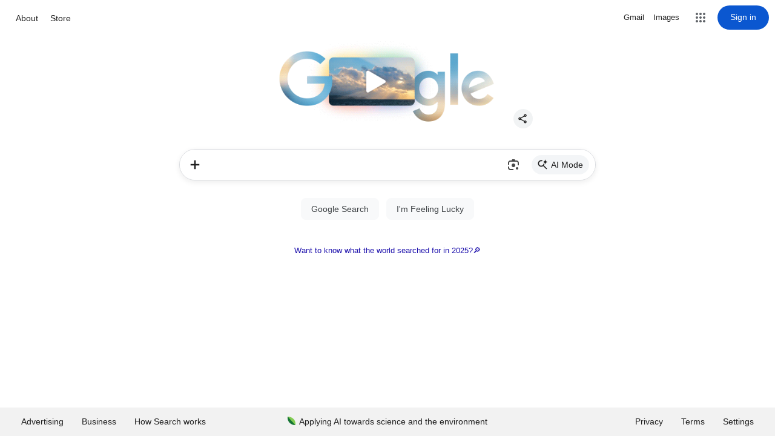

--- FILE ---
content_type: text/html; charset=utf-8
request_url: https://1upnutrition.com/blogs/training/keeping-shoulder-blades-scapula-retracted-while-benching
body_size: 59598
content:
<!doctype html>
<html class="no-js" lang="en"><head>
  
  <meta name="google-site-verification" content="IV7BPLESttSpBdxSWN1s4zlr4HIcuHkGQYmE3wLG59w" />

  
    <!-- begin Convert Experiences code-->
    <script type="text/javascript" src="https://cdn-3.convertexperiments.com/js/10035684-10033640.js"></script>
    <!-- end Convert Experiences code -->
  

  

  <meta charset="utf-8">
  <meta http-equiv="X-UA-Compatible" content="IE=edge,chrome=1">

  <link rel="canonical" href="https://1upnutrition.com/blogs/training/keeping-shoulder-blades-scapula-retracted-while-benching" />
  <meta name="viewport" content="width=device-width" />
  
    <link rel="shortcut icon" href="//1upnutrition.com/cdn/shop/files/1Up_Favicon.png?v=1613668830" type="image/x-icon" />
  

  <script>
    (function(global) {
      globals = {
          tierOneThreshold: "2",
          tierOnePercentage: "10",
          tierTwoThreshold: "4",
          tierTwoPercentage: "15",
          tierThreeThreshold: "6",
          tierThreePercentage: "20",
          enableTieredDiscount: false,
      };
    })(window.global = window.global || {});
  </script>

  <title>
    Keeping Shoulder Blades (Scapula) Retracted While Benching
  </title>

  
  <!--YOTPO WIDGET -->  
  

  
  <script src="https://cdn-widgetsrepository.yotpo.com/v1/loader/oaGYszxKeIjVvZOeCQkHXJYacdTHXMtoK103hmrc?languageCode=en"  async></script>

  <script>window.performance && window.performance.mark && window.performance.mark('shopify.content_for_header.start');</script><meta name="google-site-verification" content="uwl4pIh772AzcQXek3O04jKRr4qAzTIKmG2b99ODdr0">
<meta name="google-site-verification" content="uwl4pIh772AzcQXek3O04jKRr4qAzTIKmG2b99ODdr0">
<meta id="shopify-digital-wallet" name="shopify-digital-wallet" content="/3306521/digital_wallets/dialog">
<meta name="shopify-checkout-api-token" content="03e25489c12c3fc9f422d26b33d00eb9">
<meta id="in-context-paypal-metadata" data-shop-id="3306521" data-venmo-supported="true" data-environment="production" data-locale="en_US" data-paypal-v4="true" data-currency="USD">
<link rel="alternate" type="application/atom+xml" title="Feed" href="/blogs/training.atom" />
<script async="async" src="/checkouts/internal/preloads.js?locale=en-US"></script>
<script id="apple-pay-shop-capabilities" type="application/json">{"shopId":3306521,"countryCode":"US","currencyCode":"USD","merchantCapabilities":["supports3DS"],"merchantId":"gid:\/\/shopify\/Shop\/3306521","merchantName":"1 Up Nutrition","requiredBillingContactFields":["postalAddress","email","phone"],"requiredShippingContactFields":["postalAddress","email","phone"],"shippingType":"shipping","supportedNetworks":["visa","masterCard","amex","discover"],"total":{"type":"pending","label":"1 Up Nutrition","amount":"1.00"},"shopifyPaymentsEnabled":false,"supportsSubscriptions":false}</script>
<script id="shopify-features" type="application/json">{"accessToken":"03e25489c12c3fc9f422d26b33d00eb9","betas":["rich-media-storefront-analytics"],"domain":"1upnutrition.com","predictiveSearch":true,"shopId":3306521,"locale":"en"}</script>
<script>var Shopify = Shopify || {};
Shopify.shop = "1upnutrition.myshopify.com";
Shopify.locale = "en";
Shopify.currency = {"active":"USD","rate":"1.0"};
Shopify.country = "US";
Shopify.theme = {"name":"Production | Accenture","id":75508351050,"schema_name":null,"schema_version":null,"theme_store_id":null,"role":"main"};
Shopify.theme.handle = "null";
Shopify.theme.style = {"id":null,"handle":null};
Shopify.cdnHost = "1upnutrition.com/cdn";
Shopify.routes = Shopify.routes || {};
Shopify.routes.root = "/";</script>
<script type="module">!function(o){(o.Shopify=o.Shopify||{}).modules=!0}(window);</script>
<script>!function(o){function n(){var o=[];function n(){o.push(Array.prototype.slice.apply(arguments))}return n.q=o,n}var t=o.Shopify=o.Shopify||{};t.loadFeatures=n(),t.autoloadFeatures=n()}(window);</script>
<script id="shop-js-analytics" type="application/json">{"pageType":"article"}</script>
<script defer="defer" async type="module" src="//1upnutrition.com/cdn/shopifycloud/shop-js/modules/v2/client.init-shop-cart-sync_D0dqhulL.en.esm.js"></script>
<script defer="defer" async type="module" src="//1upnutrition.com/cdn/shopifycloud/shop-js/modules/v2/chunk.common_CpVO7qML.esm.js"></script>
<script type="module">
  await import("//1upnutrition.com/cdn/shopifycloud/shop-js/modules/v2/client.init-shop-cart-sync_D0dqhulL.en.esm.js");
await import("//1upnutrition.com/cdn/shopifycloud/shop-js/modules/v2/chunk.common_CpVO7qML.esm.js");

  window.Shopify.SignInWithShop?.initShopCartSync?.({"fedCMEnabled":true,"windoidEnabled":true});

</script>
<script>(function() {
  var isLoaded = false;
  function asyncLoad() {
    if (isLoaded) return;
    isLoaded = true;
    var urls = ["https:\/\/d10lpsik1i8c69.cloudfront.net\/w.js?shop=1upnutrition.myshopify.com","https:\/\/cdn-loyalty.yotpo.com\/loader\/YPmXkfB34GOsLeJT2ByMTw.js?shop=1upnutrition.myshopify.com","https:\/\/previewer.zubrcommerce.com\/previewer-loader.js?shop=1upnutrition.myshopify.com","https:\/\/config.gorgias.chat\/bundle-loader\/01GYCBYNJGZVT4G4WP5M4PR2RX?source=shopify1click\u0026shop=1upnutrition.myshopify.com","https:\/\/d18eg7dreypte5.cloudfront.net\/browse-abandonment\/smsbump_timer.js?shop=1upnutrition.myshopify.com","https:\/\/static.klaviyo.com\/onsite\/js\/GRp2P7\/klaviyo.js?company_id=GRp2P7\u0026shop=1upnutrition.myshopify.com","https:\/\/cdn.rebuyengine.com\/onsite\/js\/rebuy.js?shop=1upnutrition.myshopify.com","https:\/\/app.octaneai.com\/elf7kd215uyb1hdi\/shopify.js?x=GTl9yTMEHt12slen\u0026shop=1upnutrition.myshopify.com","https:\/\/sdk.postscript.io\/sdk-script-loader.bundle.js?shopId=711993\u0026shop=1upnutrition.myshopify.com","https:\/\/cdn.9gtb.com\/loader.js?g_cvt_id=ab0358dc-ec72-44bf-a937-b76c02a4d250\u0026shop=1upnutrition.myshopify.com","https:\/\/cdn.pushowl.com\/latest\/sdks\/pushowl-shopify.js?subdomain=1upnutrition\u0026environment=production\u0026guid=0052a218-33a9-4122-86ad-ec05f178c12c\u0026shop=1upnutrition.myshopify.com"];
    for (var i = 0; i < urls.length; i++) {
      var s = document.createElement('script');
      s.type = 'text/javascript';
      s.async = true;
      s.src = urls[i];
      var x = document.getElementsByTagName('script')[0];
      x.parentNode.insertBefore(s, x);
    }
  };
  if(window.attachEvent) {
    window.attachEvent('onload', asyncLoad);
  } else {
    window.addEventListener('load', asyncLoad, false);
  }
})();</script>
<script id="__st">var __st={"a":3306521,"offset":-18000,"reqid":"eac839bc-963d-480c-99a4-e1e18cd18e7b-1765286922","pageurl":"1upnutrition.com\/blogs\/training\/keeping-shoulder-blades-scapula-retracted-while-benching","s":"articles-26847215690","u":"a0f1ec80dd01","p":"article","rtyp":"article","rid":26847215690};</script>
<script>window.ShopifyPaypalV4VisibilityTracking = true;</script>
<script id="captcha-bootstrap">!function(){'use strict';const t='contact',e='account',n='new_comment',o=[[t,t],['blogs',n],['comments',n],[t,'customer']],c=[[e,'customer_login'],[e,'guest_login'],[e,'recover_customer_password'],[e,'create_customer']],r=t=>t.map((([t,e])=>`form[action*='/${t}']:not([data-nocaptcha='true']) input[name='form_type'][value='${e}']`)).join(','),a=t=>()=>t?[...document.querySelectorAll(t)].map((t=>t.form)):[];function s(){const t=[...o],e=r(t);return a(e)}const i='password',u='form_key',d=['recaptcha-v3-token','g-recaptcha-response','h-captcha-response',i],f=()=>{try{return window.sessionStorage}catch{return}},m='__shopify_v',_=t=>t.elements[u];function p(t,e,n=!1){try{const o=window.sessionStorage,c=JSON.parse(o.getItem(e)),{data:r}=function(t){const{data:e,action:n}=t;return t[m]||n?{data:e,action:n}:{data:t,action:n}}(c);for(const[e,n]of Object.entries(r))t.elements[e]&&(t.elements[e].value=n);n&&o.removeItem(e)}catch(o){console.error('form repopulation failed',{error:o})}}const l='form_type',E='cptcha';function T(t){t.dataset[E]=!0}const w=window,h=w.document,L='Shopify',v='ce_forms',y='captcha';let A=!1;((t,e)=>{const n=(g='f06e6c50-85a8-45c8-87d0-21a2b65856fe',I='https://cdn.shopify.com/shopifycloud/storefront-forms-hcaptcha/ce_storefront_forms_captcha_hcaptcha.v1.5.2.iife.js',D={infoText:'Protected by hCaptcha',privacyText:'Privacy',termsText:'Terms'},(t,e,n)=>{const o=w[L][v],c=o.bindForm;if(c)return c(t,g,e,D).then(n);var r;o.q.push([[t,g,e,D],n]),r=I,A||(h.body.append(Object.assign(h.createElement('script'),{id:'captcha-provider',async:!0,src:r})),A=!0)});var g,I,D;w[L]=w[L]||{},w[L][v]=w[L][v]||{},w[L][v].q=[],w[L][y]=w[L][y]||{},w[L][y].protect=function(t,e){n(t,void 0,e),T(t)},Object.freeze(w[L][y]),function(t,e,n,w,h,L){const[v,y,A,g]=function(t,e,n){const i=e?o:[],u=t?c:[],d=[...i,...u],f=r(d),m=r(i),_=r(d.filter((([t,e])=>n.includes(e))));return[a(f),a(m),a(_),s()]}(w,h,L),I=t=>{const e=t.target;return e instanceof HTMLFormElement?e:e&&e.form},D=t=>v().includes(t);t.addEventListener('submit',(t=>{const e=I(t);if(!e)return;const n=D(e)&&!e.dataset.hcaptchaBound&&!e.dataset.recaptchaBound,o=_(e),c=g().includes(e)&&(!o||!o.value);(n||c)&&t.preventDefault(),c&&!n&&(function(t){try{if(!f())return;!function(t){const e=f();if(!e)return;const n=_(t);if(!n)return;const o=n.value;o&&e.removeItem(o)}(t);const e=Array.from(Array(32),(()=>Math.random().toString(36)[2])).join('');!function(t,e){_(t)||t.append(Object.assign(document.createElement('input'),{type:'hidden',name:u})),t.elements[u].value=e}(t,e),function(t,e){const n=f();if(!n)return;const o=[...t.querySelectorAll(`input[type='${i}']`)].map((({name:t})=>t)),c=[...d,...o],r={};for(const[a,s]of new FormData(t).entries())c.includes(a)||(r[a]=s);n.setItem(e,JSON.stringify({[m]:1,action:t.action,data:r}))}(t,e)}catch(e){console.error('failed to persist form',e)}}(e),e.submit())}));const S=(t,e)=>{t&&!t.dataset[E]&&(n(t,e.some((e=>e===t))),T(t))};for(const o of['focusin','change'])t.addEventListener(o,(t=>{const e=I(t);D(e)&&S(e,y())}));const B=e.get('form_key'),M=e.get(l),P=B&&M;t.addEventListener('DOMContentLoaded',(()=>{const t=y();if(P)for(const e of t)e.elements[l].value===M&&p(e,B);[...new Set([...A(),...v().filter((t=>'true'===t.dataset.shopifyCaptcha))])].forEach((e=>S(e,t)))}))}(h,new URLSearchParams(w.location.search),n,t,e,['guest_login'])})(!0,!1)}();</script>
<script integrity="sha256-52AcMU7V7pcBOXWImdc/TAGTFKeNjmkeM1Pvks/DTgc=" data-source-attribution="shopify.loadfeatures" defer="defer" src="//1upnutrition.com/cdn/shopifycloud/storefront/assets/storefront/load_feature-81c60534.js" crossorigin="anonymous"></script>
<script data-source-attribution="shopify.dynamic_checkout.dynamic.init">var Shopify=Shopify||{};Shopify.PaymentButton=Shopify.PaymentButton||{isStorefrontPortableWallets:!0,init:function(){window.Shopify.PaymentButton.init=function(){};var t=document.createElement("script");t.src="https://1upnutrition.com/cdn/shopifycloud/portable-wallets/latest/portable-wallets.en.js",t.type="module",document.head.appendChild(t)}};
</script>
<script data-source-attribution="shopify.dynamic_checkout.buyer_consent">
  function portableWalletsHideBuyerConsent(e){var t=document.getElementById("shopify-buyer-consent"),n=document.getElementById("shopify-subscription-policy-button");t&&n&&(t.classList.add("hidden"),t.setAttribute("aria-hidden","true"),n.removeEventListener("click",e))}function portableWalletsShowBuyerConsent(e){var t=document.getElementById("shopify-buyer-consent"),n=document.getElementById("shopify-subscription-policy-button");t&&n&&(t.classList.remove("hidden"),t.removeAttribute("aria-hidden"),n.addEventListener("click",e))}window.Shopify?.PaymentButton&&(window.Shopify.PaymentButton.hideBuyerConsent=portableWalletsHideBuyerConsent,window.Shopify.PaymentButton.showBuyerConsent=portableWalletsShowBuyerConsent);
</script>
<script data-source-attribution="shopify.dynamic_checkout.cart.bootstrap">document.addEventListener("DOMContentLoaded",(function(){function t(){return document.querySelector("shopify-accelerated-checkout-cart, shopify-accelerated-checkout")}if(t())Shopify.PaymentButton.init();else{new MutationObserver((function(e,n){t()&&(Shopify.PaymentButton.init(),n.disconnect())})).observe(document.body,{childList:!0,subtree:!0})}}));
</script>
<link id="shopify-accelerated-checkout-styles" rel="stylesheet" media="screen" href="https://1upnutrition.com/cdn/shopifycloud/portable-wallets/latest/accelerated-checkout-backwards-compat.css" crossorigin="anonymous">
<style id="shopify-accelerated-checkout-cart">
        #shopify-buyer-consent {
  margin-top: 1em;
  display: inline-block;
  width: 100%;
}

#shopify-buyer-consent.hidden {
  display: none;
}

#shopify-subscription-policy-button {
  background: none;
  border: none;
  padding: 0;
  text-decoration: underline;
  font-size: inherit;
  cursor: pointer;
}

#shopify-subscription-policy-button::before {
  box-shadow: none;
}

      </style>

<script>window.performance && window.performance.mark && window.performance.mark('shopify.content_for_header.end');</script>

  

<meta property="og:site_name" content="1 Up Nutrition" />
<meta property="og:url" content="https://1upnutrition.com/blogs/training/keeping-shoulder-blades-scapula-retracted-while-benching" />
<meta property="og:title" content="Keeping Shoulder Blades (Scapula) Retracted While Benching" />

  <meta property="og:description" content="People would be amazed at the amount of form and technique involved in a bench press. Many people figure it is just laying down, getting under the bar, and bringing the weight down and pushing it back up. There is so much more involved and until a person learns that, they are leaving a lot of pounds on the table when i" />


  <meta property="og:type" content="article">
  
  
    
    
      <meta property="og:image" content="http://1upnutrition.com/cdn/shop/articles/Keeping_Shoulder_Blades_-_cover_640x.png?v=1536854658" />
      <meta property="og:image:secure_url" content="https://1upnutrition.com/cdn/shop/articles/Keeping_Shoulder_Blades_-_cover_640x.png?v=1536854658" />
    
  




<meta name="twitter:card" content="summary">




  <meta property="twitter:description" content="People would be amazed at the amount of form and technique involved in a bench press. Many people figure it is just laying down, getting under the bar, and bringing the weight down and pushing it back up. There is so much more involved and until a person learns that, they are leaving a lot of pounds on the table when i" />


<meta name="twitter:url" content="https://1upnutrition.com/blogs/training/keeping-shoulder-blades-scapula-retracted-while-benching">


  <meta name="twitter:title" content="Keeping Shoulder Blades (Scapula) Retracted While Benching" />
  



  <!-- Theme CSS -->
  <link href="//1upnutrition.com/cdn/shop/t/61/assets/theme.scss.css?v=13490887316716176731698958387" rel="stylesheet" type="text/css" media="all" />

  
<!-- OneTrust Cookies Consent -->
    <script src="https://cdn.cookielaw.org/scripttemplates/otSDKStub.js"  type="text/javascript" charset="UTF-8" data-domain-script="4c1e3d1f-12ab-4400-8424-c36b7104473d" ></script>
    <script type="text/javascript">
      function OptanonWrapper() { }
    </script>
    <!-- End OneTrust Cookies Consent -->
  




<script src="https://cdn-widgetsrepository.yotpo.com/v1/loader/YPmXkfB34GOsLeJT2ByMTw" async></script>

  <!-- Stylesheets ================================ -->
  <link href="//1upnutrition.com/cdn/shop/t/61/assets/vendor.css?v=78738999487642793981755183918" rel="stylesheet" type="text/css" media="all" />
  <link href="//1upnutrition.com/cdn/shop/t/61/assets/bvaccel.css?v=85780536710676196761759936744" rel="stylesheet" type="text/css" media="all" />
  <script>
    (function() {
      window.bvaccel = window.bvaccel || {};
    })();
  </script>

  <!-- Custom CSS -->
  

  

  

  <!-- Third Party JS Libraries -->
  <script src="//ajax.googleapis.com/ajax/libs/jquery/1.12.4/jquery.min.js"></script>
  
  <script src="//1upnutrition.com/cdn/shopifycloud/storefront/assets/themes_support/api.jquery-7ab1a3a4.js" type="text/javascript"></script>
  <script src="//1upnutrition.com/cdn/shop/t/61/assets/modernizr-2.8.2.min.js?v=183020859231120956941564612406" type="text/javascript"></script>
  <script src="//1upnutrition.com/cdn/shop/t/61/assets/lazysizes.min.js?v=131796910243678924371673896991" type="text/javascript"></script>
  


  <!-- Add media query support to IE8 -->
  <!--[if lt IE 9]>
  <script src="//1upnutrition.com/cdn/shop/t/61/assets/respond.min.js?v=52248677837542619231564612408"></script>
  <link href="//1upnutrition.com/cdn/shop/t/61/assets/respond-proxy.html" id="respond-proxy" rel="respond-proxy" />
  
  <link href="//1upnutrition.com/search?q=5fbf1c859c9bb78ccadfe5614ee5310e" id="respond-redirect" rel="respond-redirect" />
  <script src="//1upnutrition.com/search?q=5fbf1c859c9bb78ccadfe5614ee5310e" type="text/javascript"></script>
  <![endif]-->

  <!-- Theme object -->
  <script>

  window.Shop = {};

  Shop.version = "1.3.1";

  Shop.currency = "USD";
  Shop.moneyFormat = "${{amount}}";
  Shop.moneyFormatCurrency = "${{amount}} USD";

  

  

  

  

</script>

  

  

  
<script>
window.cartDiscount = {
  "enabled_in_cart": false,
  "enabled_in_pdp": false,
  "buy_x_get_free_gift": false,
  "threshold_type": "quantity",
  "cart_messaging": {
      "complete": "",
      "progress": "",
      "empty": ""
  },
  "pdp_messaging": {
      "complete": "",
      "progress": "",
      "empty": ""
  }
} 
</script>




















  
  <!-- Customize BL-->
      <script type="text/javascript" src=https://apps-shopify.ipblocker.io/s/api/file/rigorously-script.js?shop=1upnutrition.myshopify.com></script>
    <!-- End Customize BL-->
  
<!-- BEGIN app block: shopify://apps/blockify-fraud-filter/blocks/app_embed/2e3e0ba5-0e70-447a-9ec5-3bf76b5ef12e --> 
 
 
    <script>
        window.blockifyShopIdentifier = "1upnutrition.myshopify.com";
        window.ipBlockerMetafields = "{\"showOverlayByPass\":false,\"disableSpyExtensions\":true,\"blockUnknownBots\":true,\"activeApp\":true,\"blockByMetafield\":false,\"visitorAnalytic\":true,\"showWatermark\":true}";
        window.blockifyRules = null;
        window.ipblockerBlockTemplate = "{\"customCss\":\"#blockify---container {\\n  --bg-blockify: #fff;\\n  position: relative;\\n}\\n#blockify---container::after {\\n  content: \\\"\\\";\\n  position: absolute;\\n  inset: 0;\\n  background-repeat: no-repeat !important;\\n  background-size: cover !important;\\n  background: var(--bg-blockify);\\n  z-index: 0;\\n}\\n#blockify---container #blockify---container__inner {\\n  display: flex;\\n  flex-direction: column;\\n  align-items: center;\\n  position: relative;\\n  z-index: 1;\\n}\\n#blockify---container #blockify---container__inner #blockify-block-content {\\n  display: flex;\\n  flex-direction: column;\\n  align-items: center;\\n  text-align: center;\\n}\\n#blockify---container\\n  #blockify---container__inner\\n  #blockify-block-content\\n  #blockify-block-superTitle {\\n  display: none !important;\\n}\\n#blockify---container\\n  #blockify---container__inner\\n  #blockify-block-content\\n  #blockify-block-title {\\n  font-size: 313%;\\n  font-weight: bold;\\n  margin-top: 1em;\\n}\\n@media only screen and (min-width: 768px) and (max-width: 1199px) {\\n  #blockify---container\\n    #blockify---container__inner\\n    #blockify-block-content\\n    #blockify-block-title {\\n    font-size: 188%;\\n  }\\n}\\n@media only screen and (max-width: 767px) {\\n  #blockify---container\\n    #blockify---container__inner\\n    #blockify-block-content\\n    #blockify-block-title {\\n    font-size: 107%;\\n  }\\n}\\n#blockify---container\\n  #blockify---container__inner\\n  #blockify-block-content\\n  #blockify-block-description {\\n  font-size: 125%;\\n  margin: 1.5em;\\n  line-height: 1.5;\\n}\\n@media only screen and (min-width: 768px) and (max-width: 1199px) {\\n  #blockify---container\\n    #blockify---container__inner\\n    #blockify-block-content\\n    #blockify-block-description {\\n    font-size: 88%;\\n  }\\n}\\n@media only screen and (max-width: 767px) {\\n  #blockify---container\\n    #blockify---container__inner\\n    #blockify-block-content\\n    #blockify-block-description {\\n    font-size: 107%;\\n  }\\n}\\n#blockify---container\\n  #blockify---container__inner\\n  #blockify-block-content\\n  #blockify-block-description\\n  #blockify-block-text-blink {\\n  display: none !important;\\n}\\n#blockify---container #blockify---container__inner #blockify-logo-block-image {\\n  position: relative;\\n  width: 550px;\\n  height: auto;\\n  max-height: 300px;\\n}\\n@media only screen and (max-width: 767px) {\\n  #blockify---container\\n    #blockify---container__inner\\n    #blockify-logo-block-image {\\n    width: 300px;\\n  }\\n}\\n#blockify---container\\n  #blockify---container__inner\\n  #blockify-logo-block-image::before {\\n  content: \\\"\\\";\\n  display: block;\\n  padding-bottom: 56.2%;\\n}\\n#blockify---container\\n  #blockify---container__inner\\n  #blockify-logo-block-image\\n  img {\\n  position: absolute;\\n  top: 0;\\n  left: 0;\\n  width: 100%;\\n  height: 100%;\\n  object-fit: contain;\\n}\\n\",\"title\":{\"active\":true,\"text\":\"Turn Off VPN\",\"color\":\"#000\"},\"description\":{\"active\":true,\"text\":\"\",\"color\":\"#000\"},\"background\":{\"active\":true,\"colorFrom\":null,\"colorTo\":null,\"type\":\"1\",\"value\":\"#fff\"},\"superTitle\":{\"active\":false,\"text\":\"403\",\"color\":\"#899df1\"},\"logoImage\":{\"active\":true,\"value\":\"https:\/\/apps-shopify.ipblocker.io\/s\/api\/public\/assets\/default-thumbnail.png\"}}";

        
    </script>
<link href="https://cdn.shopify.com/extensions/019aef52-1c92-715b-a4f7-9f556e1190cf/blockify-shopify-276/assets/blockify-embed.min.js" as="script" type="text/javascript" rel="preload"><link href="https://cdn.shopify.com/extensions/019aef52-1c92-715b-a4f7-9f556e1190cf/blockify-shopify-276/assets/prevent-bypass-script.min.js" as="script" type="text/javascript" rel="preload">
<script type="text/javascript">
    window.blockifyBaseUrl = 'https://fraud.blockifyapp.com/s/api';
    window.blockifyPublicUrl = 'https://fraud.blockifyapp.com/s/api/public';
    window.bucketUrl = 'https://storage.synctrack.io/megamind-fraud';
</script>
<script type="text/javascript">
  window.blockifyChecking = true;
</script>
<script id="blockifyScriptByPass" type="text/javascript" src=https://cdn.shopify.com/extensions/019aef52-1c92-715b-a4f7-9f556e1190cf/blockify-shopify-276/assets/prevent-bypass-script.min.js async></script>
<script id="blockifyScriptTag" type="text/javascript" src=https://cdn.shopify.com/extensions/019aef52-1c92-715b-a4f7-9f556e1190cf/blockify-shopify-276/assets/blockify-embed.min.js async></script>


<!-- END app block --><!-- BEGIN app block: shopify://apps/elevar-conversion-tracking/blocks/dataLayerEmbed/bc30ab68-b15c-4311-811f-8ef485877ad6 -->



<script type="module" dynamic>
  const configUrl = "/a/elevar/static/configs/c0526c91109a8b305edc4fe84838002e984c08d7/config.js";
  const config = (await import(configUrl)).default;
  const scriptUrl = config.script_src_app_theme_embed;

  if (scriptUrl) {
    const { handler } = await import(scriptUrl);

    await handler(
      config,
      {
        cartData: {
  marketId: "550043825",
  attributes:{},
  cartTotal: "0.0",
  currencyCode:"USD",
  items: []
}
,
        user: {cartTotal: "0.0",
    currencyCode:"USD",customer: {},
}
,
        isOnCartPage:false,
        collectionView:null,
        searchResultsView:null,
        productView:null,
        checkoutComplete: null
      }
    );
  }
</script>


<!-- END app block --><!-- BEGIN app block: shopify://apps/yotpo-product-reviews/blocks/settings/eb7dfd7d-db44-4334-bc49-c893b51b36cf -->


  <script type="text/javascript" src="https://cdn-widgetsrepository.yotpo.com/v1/loader/oaGYszxKeIjVvZOeCQkHXJYacdTHXMtoK103hmrc?languageCode=en" async></script>



  
<!-- END app block --><script src="https://cdn.shopify.com/extensions/019aec4d-c3e9-7cd1-b9ed-42a93d974244/axon-shop-integration-69/assets/app-embed.js" type="text/javascript" defer="defer"></script>
<script src="https://cdn.shopify.com/extensions/1f4abaa4-78d0-4a1b-8f4f-540f3b184aab/yotpo-email-marketing-sms-23/assets/forms-loader.js" type="text/javascript" defer="defer"></script>
<link href="https://monorail-edge.shopifysvc.com" rel="dns-prefetch">
<script>(function(){if ("sendBeacon" in navigator && "performance" in window) {try {var session_token_from_headers = performance.getEntriesByType('navigation')[0].serverTiming.find(x => x.name == '_s').description;} catch {var session_token_from_headers = undefined;}var session_cookie_matches = document.cookie.match(/_shopify_s=([^;]*)/);var session_token_from_cookie = session_cookie_matches && session_cookie_matches.length === 2 ? session_cookie_matches[1] : "";var session_token = session_token_from_headers || session_token_from_cookie || "";function handle_abandonment_event(e) {var entries = performance.getEntries().filter(function(entry) {return /monorail-edge.shopifysvc.com/.test(entry.name);});if (!window.abandonment_tracked && entries.length === 0) {window.abandonment_tracked = true;var currentMs = Date.now();var navigation_start = performance.timing.navigationStart;var payload = {shop_id: 3306521,url: window.location.href,navigation_start,duration: currentMs - navigation_start,session_token,page_type: "article"};window.navigator.sendBeacon("https://monorail-edge.shopifysvc.com/v1/produce", JSON.stringify({schema_id: "online_store_buyer_site_abandonment/1.1",payload: payload,metadata: {event_created_at_ms: currentMs,event_sent_at_ms: currentMs}}));}}window.addEventListener('pagehide', handle_abandonment_event);}}());</script>
<script id="web-pixels-manager-setup">(function e(e,d,r,n,o){if(void 0===o&&(o={}),!Boolean(null===(a=null===(i=window.Shopify)||void 0===i?void 0:i.analytics)||void 0===a?void 0:a.replayQueue)){var i,a;window.Shopify=window.Shopify||{};var t=window.Shopify;t.analytics=t.analytics||{};var s=t.analytics;s.replayQueue=[],s.publish=function(e,d,r){return s.replayQueue.push([e,d,r]),!0};try{self.performance.mark("wpm:start")}catch(e){}var l=function(){var e={modern:/Edge?\/(1{2}[4-9]|1[2-9]\d|[2-9]\d{2}|\d{4,})\.\d+(\.\d+|)|Firefox\/(1{2}[4-9]|1[2-9]\d|[2-9]\d{2}|\d{4,})\.\d+(\.\d+|)|Chrom(ium|e)\/(9{2}|\d{3,})\.\d+(\.\d+|)|(Maci|X1{2}).+ Version\/(15\.\d+|(1[6-9]|[2-9]\d|\d{3,})\.\d+)([,.]\d+|)( \(\w+\)|)( Mobile\/\w+|) Safari\/|Chrome.+OPR\/(9{2}|\d{3,})\.\d+\.\d+|(CPU[ +]OS|iPhone[ +]OS|CPU[ +]iPhone|CPU IPhone OS|CPU iPad OS)[ +]+(15[._]\d+|(1[6-9]|[2-9]\d|\d{3,})[._]\d+)([._]\d+|)|Android:?[ /-](13[3-9]|1[4-9]\d|[2-9]\d{2}|\d{4,})(\.\d+|)(\.\d+|)|Android.+Firefox\/(13[5-9]|1[4-9]\d|[2-9]\d{2}|\d{4,})\.\d+(\.\d+|)|Android.+Chrom(ium|e)\/(13[3-9]|1[4-9]\d|[2-9]\d{2}|\d{4,})\.\d+(\.\d+|)|SamsungBrowser\/([2-9]\d|\d{3,})\.\d+/,legacy:/Edge?\/(1[6-9]|[2-9]\d|\d{3,})\.\d+(\.\d+|)|Firefox\/(5[4-9]|[6-9]\d|\d{3,})\.\d+(\.\d+|)|Chrom(ium|e)\/(5[1-9]|[6-9]\d|\d{3,})\.\d+(\.\d+|)([\d.]+$|.*Safari\/(?![\d.]+ Edge\/[\d.]+$))|(Maci|X1{2}).+ Version\/(10\.\d+|(1[1-9]|[2-9]\d|\d{3,})\.\d+)([,.]\d+|)( \(\w+\)|)( Mobile\/\w+|) Safari\/|Chrome.+OPR\/(3[89]|[4-9]\d|\d{3,})\.\d+\.\d+|(CPU[ +]OS|iPhone[ +]OS|CPU[ +]iPhone|CPU IPhone OS|CPU iPad OS)[ +]+(10[._]\d+|(1[1-9]|[2-9]\d|\d{3,})[._]\d+)([._]\d+|)|Android:?[ /-](13[3-9]|1[4-9]\d|[2-9]\d{2}|\d{4,})(\.\d+|)(\.\d+|)|Mobile Safari.+OPR\/([89]\d|\d{3,})\.\d+\.\d+|Android.+Firefox\/(13[5-9]|1[4-9]\d|[2-9]\d{2}|\d{4,})\.\d+(\.\d+|)|Android.+Chrom(ium|e)\/(13[3-9]|1[4-9]\d|[2-9]\d{2}|\d{4,})\.\d+(\.\d+|)|Android.+(UC? ?Browser|UCWEB|U3)[ /]?(15\.([5-9]|\d{2,})|(1[6-9]|[2-9]\d|\d{3,})\.\d+)\.\d+|SamsungBrowser\/(5\.\d+|([6-9]|\d{2,})\.\d+)|Android.+MQ{2}Browser\/(14(\.(9|\d{2,})|)|(1[5-9]|[2-9]\d|\d{3,})(\.\d+|))(\.\d+|)|K[Aa][Ii]OS\/(3\.\d+|([4-9]|\d{2,})\.\d+)(\.\d+|)/},d=e.modern,r=e.legacy,n=navigator.userAgent;return n.match(d)?"modern":n.match(r)?"legacy":"unknown"}(),u="modern"===l?"modern":"legacy",c=(null!=n?n:{modern:"",legacy:""})[u],f=function(e){return[e.baseUrl,"/wpm","/b",e.hashVersion,"modern"===e.buildTarget?"m":"l",".js"].join("")}({baseUrl:d,hashVersion:r,buildTarget:u}),m=function(e){var d=e.version,r=e.bundleTarget,n=e.surface,o=e.pageUrl,i=e.monorailEndpoint;return{emit:function(e){var a=e.status,t=e.errorMsg,s=(new Date).getTime(),l=JSON.stringify({metadata:{event_sent_at_ms:s},events:[{schema_id:"web_pixels_manager_load/3.1",payload:{version:d,bundle_target:r,page_url:o,status:a,surface:n,error_msg:t},metadata:{event_created_at_ms:s}}]});if(!i)return console&&console.warn&&console.warn("[Web Pixels Manager] No Monorail endpoint provided, skipping logging."),!1;try{return self.navigator.sendBeacon.bind(self.navigator)(i,l)}catch(e){}var u=new XMLHttpRequest;try{return u.open("POST",i,!0),u.setRequestHeader("Content-Type","text/plain"),u.send(l),!0}catch(e){return console&&console.warn&&console.warn("[Web Pixels Manager] Got an unhandled error while logging to Monorail."),!1}}}}({version:r,bundleTarget:l,surface:e.surface,pageUrl:self.location.href,monorailEndpoint:e.monorailEndpoint});try{o.browserTarget=l,function(e){var d=e.src,r=e.async,n=void 0===r||r,o=e.onload,i=e.onerror,a=e.sri,t=e.scriptDataAttributes,s=void 0===t?{}:t,l=document.createElement("script"),u=document.querySelector("head"),c=document.querySelector("body");if(l.async=n,l.src=d,a&&(l.integrity=a,l.crossOrigin="anonymous"),s)for(var f in s)if(Object.prototype.hasOwnProperty.call(s,f))try{l.dataset[f]=s[f]}catch(e){}if(o&&l.addEventListener("load",o),i&&l.addEventListener("error",i),u)u.appendChild(l);else{if(!c)throw new Error("Did not find a head or body element to append the script");c.appendChild(l)}}({src:f,async:!0,onload:function(){if(!function(){var e,d;return Boolean(null===(d=null===(e=window.Shopify)||void 0===e?void 0:e.analytics)||void 0===d?void 0:d.initialized)}()){var d=window.webPixelsManager.init(e)||void 0;if(d){var r=window.Shopify.analytics;r.replayQueue.forEach((function(e){var r=e[0],n=e[1],o=e[2];d.publishCustomEvent(r,n,o)})),r.replayQueue=[],r.publish=d.publishCustomEvent,r.visitor=d.visitor,r.initialized=!0}}},onerror:function(){return m.emit({status:"failed",errorMsg:"".concat(f," has failed to load")})},sri:function(e){var d=/^sha384-[A-Za-z0-9+/=]+$/;return"string"==typeof e&&d.test(e)}(c)?c:"",scriptDataAttributes:o}),m.emit({status:"loading"})}catch(e){m.emit({status:"failed",errorMsg:(null==e?void 0:e.message)||"Unknown error"})}}})({shopId: 3306521,storefrontBaseUrl: "https://1upnutrition.com",extensionsBaseUrl: "https://extensions.shopifycdn.com/cdn/shopifycloud/web-pixels-manager",monorailEndpoint: "https://monorail-edge.shopifysvc.com/unstable/produce_batch",surface: "storefront-renderer",enabledBetaFlags: ["2dca8a86"],webPixelsConfigList: [{"id":"1441267889","configuration":"{\"eventKey\":\"e06689bc-a4f7-425a-8ccf-56eb20ba13a3\",\"name\":\"1upnutrition - Axon Pixel\",\"storefrontToken\":\"20748163c02609531593ce0ceaf90127\"}","eventPayloadVersion":"v1","runtimeContext":"STRICT","scriptVersion":"c3fbe5d5fc4109908662391f347f4803","type":"APP","apiClientId":256560922625,"privacyPurposes":["ANALYTICS","MARKETING","SALE_OF_DATA"],"dataSharingAdjustments":{"protectedCustomerApprovalScopes":["read_customer_address","read_customer_email","read_customer_personal_data","read_customer_phone"]}},{"id":"1406107825","configuration":"{\"shopId\":\"711993\"}","eventPayloadVersion":"v1","runtimeContext":"STRICT","scriptVersion":"e57a43765e0d230c1bcb12178c1ff13f","type":"APP","apiClientId":2328352,"privacyPurposes":[],"dataSharingAdjustments":{"protectedCustomerApprovalScopes":["read_customer_address","read_customer_email","read_customer_name","read_customer_personal_data","read_customer_phone"]}},{"id":"1239384241","configuration":"{\"config_url\": \"\/a\/elevar\/static\/configs\/c0526c91109a8b305edc4fe84838002e984c08d7\/config.js\"}","eventPayloadVersion":"v1","runtimeContext":"STRICT","scriptVersion":"ab86028887ec2044af7d02b854e52653","type":"APP","apiClientId":2509311,"privacyPurposes":[],"dataSharingAdjustments":{"protectedCustomerApprovalScopes":["read_customer_address","read_customer_email","read_customer_name","read_customer_personal_data","read_customer_phone"]}},{"id":"1234993329","configuration":"{\"accountID\":\"BLOCKIFY_TRACKING-123\"}","eventPayloadVersion":"v1","runtimeContext":"STRICT","scriptVersion":"840d7e0c0a1f642e5638cfaa32e249d7","type":"APP","apiClientId":2309454,"privacyPurposes":["ANALYTICS","SALE_OF_DATA"],"dataSharingAdjustments":{"protectedCustomerApprovalScopes":["read_customer_address","read_customer_email","read_customer_name","read_customer_personal_data","read_customer_phone"]}},{"id":"1091076273","configuration":"{\"pixelId\":\"012098a3-3907-4484-8e5d-6ffa76aa98c1\"}","eventPayloadVersion":"v1","runtimeContext":"STRICT","scriptVersion":"c119f01612c13b62ab52809eb08154bb","type":"APP","apiClientId":2556259,"privacyPurposes":["ANALYTICS","MARKETING","SALE_OF_DATA"],"dataSharingAdjustments":{"protectedCustomerApprovalScopes":["read_customer_address","read_customer_email","read_customer_name","read_customer_personal_data","read_customer_phone"]}},{"id":"1003520177","configuration":"{\"shopDomain\":\"1upnutrition.myshopify.com\"}","eventPayloadVersion":"v1","runtimeContext":"STRICT","scriptVersion":"7f2de0ecb6b420d2fa07cf04a37a4dbf","type":"APP","apiClientId":2436932,"privacyPurposes":["ANALYTICS","MARKETING","SALE_OF_DATA"],"dataSharingAdjustments":{"protectedCustomerApprovalScopes":["read_customer_address","read_customer_email","read_customer_personal_data"]}},{"id":"415367345","configuration":"{\"pixelCode\":\"C7C4TCV0NBSI118TCT80\"}","eventPayloadVersion":"v1","runtimeContext":"STRICT","scriptVersion":"22e92c2ad45662f435e4801458fb78cc","type":"APP","apiClientId":4383523,"privacyPurposes":["ANALYTICS","MARKETING","SALE_OF_DATA"],"dataSharingAdjustments":{"protectedCustomerApprovalScopes":["read_customer_address","read_customer_email","read_customer_name","read_customer_personal_data","read_customer_phone"]}},{"id":"408977585","configuration":"{\"subdomain\": \"1upnutrition\"}","eventPayloadVersion":"v1","runtimeContext":"STRICT","scriptVersion":"ac832d1a78afab03c3f2c3da1ef5eb32","type":"APP","apiClientId":1615517,"privacyPurposes":["ANALYTICS","MARKETING","SALE_OF_DATA"],"dataSharingAdjustments":{"protectedCustomerApprovalScopes":["read_customer_address","read_customer_email","read_customer_name","read_customer_personal_data","read_customer_phone"]}},{"id":"166789297","configuration":"{\"octaneDomain\":\"https:\\\/\\\/app.octaneai.com\",\"botID\":\"elf7kd215uyb1hdi\"}","eventPayloadVersion":"v1","runtimeContext":"STRICT","scriptVersion":"f92ca4a76c55b3f762ad9c59eb7456bb","type":"APP","apiClientId":2012438,"privacyPurposes":["ANALYTICS","MARKETING","SALE_OF_DATA"],"dataSharingAdjustments":{"protectedCustomerApprovalScopes":["read_customer_personal_data"]}},{"id":"107872433","configuration":"{\"store\":\"1upnutrition.myshopify.com\"}","eventPayloadVersion":"v1","runtimeContext":"STRICT","scriptVersion":"8450b52b59e80bfb2255f1e069ee1acd","type":"APP","apiClientId":740217,"privacyPurposes":["ANALYTICS","MARKETING","SALE_OF_DATA"],"dataSharingAdjustments":{"protectedCustomerApprovalScopes":["read_customer_address","read_customer_email","read_customer_name","read_customer_personal_data","read_customer_phone"]}},{"id":"10059953","configuration":"{\"northbeamId\": \"68ad126d_6f01_44b6_b70f_57881681cfe2\", \"collectorDomain\": \"i.1upnutrition.com\"}","eventPayloadVersion":"v1","runtimeContext":"STRICT","scriptVersion":"e46c2d6352a678fc6581f4bd0bc772e1","type":"APP","apiClientId":3188721,"privacyPurposes":["ANALYTICS","MARKETING","SALE_OF_DATA"],"dataSharingAdjustments":{"protectedCustomerApprovalScopes":["read_customer_address","read_customer_email","read_customer_name","read_customer_personal_data","read_customer_phone"]}},{"id":"35061937","eventPayloadVersion":"1","runtimeContext":"LAX","scriptVersion":"1","type":"CUSTOM","privacyPurposes":["ANALYTICS","MARKETING","SALE_OF_DATA"],"name":"Northbeam Event Tracking"},{"id":"40534193","eventPayloadVersion":"1","runtimeContext":"LAX","scriptVersion":"1","type":"CUSTOM","privacyPurposes":["ANALYTICS","MARKETING","SALE_OF_DATA"],"name":"CF Revenue Tracking"},{"id":"53379249","eventPayloadVersion":"1","runtimeContext":"LAX","scriptVersion":"2","type":"CUSTOM","privacyPurposes":["ANALYTICS","MARKETING","SALE_OF_DATA"],"name":"Applovin"},{"id":"133529777","eventPayloadVersion":"1","runtimeContext":"LAX","scriptVersion":"1","type":"CUSTOM","privacyPurposes":[],"name":"Elevar - Checkout Tracking"},{"id":"shopify-app-pixel","configuration":"{}","eventPayloadVersion":"v1","runtimeContext":"STRICT","scriptVersion":"0450","apiClientId":"shopify-pixel","type":"APP","privacyPurposes":["ANALYTICS","MARKETING"]},{"id":"shopify-custom-pixel","eventPayloadVersion":"v1","runtimeContext":"LAX","scriptVersion":"0450","apiClientId":"shopify-pixel","type":"CUSTOM","privacyPurposes":["ANALYTICS","MARKETING"]}],isMerchantRequest: false,initData: {"shop":{"name":"1 Up Nutrition","paymentSettings":{"currencyCode":"USD"},"myshopifyDomain":"1upnutrition.myshopify.com","countryCode":"US","storefrontUrl":"https:\/\/1upnutrition.com"},"customer":null,"cart":null,"checkout":null,"productVariants":[],"purchasingCompany":null},},"https://1upnutrition.com/cdn","ae1676cfwd2530674p4253c800m34e853cb",{"modern":"","legacy":""},{"shopId":"3306521","storefrontBaseUrl":"https:\/\/1upnutrition.com","extensionBaseUrl":"https:\/\/extensions.shopifycdn.com\/cdn\/shopifycloud\/web-pixels-manager","surface":"storefront-renderer","enabledBetaFlags":"[\"2dca8a86\"]","isMerchantRequest":"false","hashVersion":"ae1676cfwd2530674p4253c800m34e853cb","publish":"custom","events":"[[\"page_viewed\",{}]]"});</script><script>
  window.ShopifyAnalytics = window.ShopifyAnalytics || {};
  window.ShopifyAnalytics.meta = window.ShopifyAnalytics.meta || {};
  window.ShopifyAnalytics.meta.currency = 'USD';
  var meta = {"page":{"pageType":"article","resourceType":"article","resourceId":26847215690}};
  for (var attr in meta) {
    window.ShopifyAnalytics.meta[attr] = meta[attr];
  }
</script>
<script class="analytics">
  (function () {
    var customDocumentWrite = function(content) {
      var jquery = null;

      if (window.jQuery) {
        jquery = window.jQuery;
      } else if (window.Checkout && window.Checkout.$) {
        jquery = window.Checkout.$;
      }

      if (jquery) {
        jquery('body').append(content);
      }
    };

    var hasLoggedConversion = function(token) {
      if (token) {
        return document.cookie.indexOf('loggedConversion=' + token) !== -1;
      }
      return false;
    }

    var setCookieIfConversion = function(token) {
      if (token) {
        var twoMonthsFromNow = new Date(Date.now());
        twoMonthsFromNow.setMonth(twoMonthsFromNow.getMonth() + 2);

        document.cookie = 'loggedConversion=' + token + '; expires=' + twoMonthsFromNow;
      }
    }

    var trekkie = window.ShopifyAnalytics.lib = window.trekkie = window.trekkie || [];
    if (trekkie.integrations) {
      return;
    }
    trekkie.methods = [
      'identify',
      'page',
      'ready',
      'track',
      'trackForm',
      'trackLink'
    ];
    trekkie.factory = function(method) {
      return function() {
        var args = Array.prototype.slice.call(arguments);
        args.unshift(method);
        trekkie.push(args);
        return trekkie;
      };
    };
    for (var i = 0; i < trekkie.methods.length; i++) {
      var key = trekkie.methods[i];
      trekkie[key] = trekkie.factory(key);
    }
    trekkie.load = function(config) {
      trekkie.config = config || {};
      trekkie.config.initialDocumentCookie = document.cookie;
      var first = document.getElementsByTagName('script')[0];
      var script = document.createElement('script');
      script.type = 'text/javascript';
      script.onerror = function(e) {
        var scriptFallback = document.createElement('script');
        scriptFallback.type = 'text/javascript';
        scriptFallback.onerror = function(error) {
                var Monorail = {
      produce: function produce(monorailDomain, schemaId, payload) {
        var currentMs = new Date().getTime();
        var event = {
          schema_id: schemaId,
          payload: payload,
          metadata: {
            event_created_at_ms: currentMs,
            event_sent_at_ms: currentMs
          }
        };
        return Monorail.sendRequest("https://" + monorailDomain + "/v1/produce", JSON.stringify(event));
      },
      sendRequest: function sendRequest(endpointUrl, payload) {
        // Try the sendBeacon API
        if (window && window.navigator && typeof window.navigator.sendBeacon === 'function' && typeof window.Blob === 'function' && !Monorail.isIos12()) {
          var blobData = new window.Blob([payload], {
            type: 'text/plain'
          });

          if (window.navigator.sendBeacon(endpointUrl, blobData)) {
            return true;
          } // sendBeacon was not successful

        } // XHR beacon

        var xhr = new XMLHttpRequest();

        try {
          xhr.open('POST', endpointUrl);
          xhr.setRequestHeader('Content-Type', 'text/plain');
          xhr.send(payload);
        } catch (e) {
          console.log(e);
        }

        return false;
      },
      isIos12: function isIos12() {
        return window.navigator.userAgent.lastIndexOf('iPhone; CPU iPhone OS 12_') !== -1 || window.navigator.userAgent.lastIndexOf('iPad; CPU OS 12_') !== -1;
      }
    };
    Monorail.produce('monorail-edge.shopifysvc.com',
      'trekkie_storefront_load_errors/1.1',
      {shop_id: 3306521,
      theme_id: 75508351050,
      app_name: "storefront",
      context_url: window.location.href,
      source_url: "//1upnutrition.com/cdn/s/trekkie.storefront.94e7babdf2ec3663c2b14be7d5a3b25b9303ebb0.min.js"});

        };
        scriptFallback.async = true;
        scriptFallback.src = '//1upnutrition.com/cdn/s/trekkie.storefront.94e7babdf2ec3663c2b14be7d5a3b25b9303ebb0.min.js';
        first.parentNode.insertBefore(scriptFallback, first);
      };
      script.async = true;
      script.src = '//1upnutrition.com/cdn/s/trekkie.storefront.94e7babdf2ec3663c2b14be7d5a3b25b9303ebb0.min.js';
      first.parentNode.insertBefore(script, first);
    };
    trekkie.load(
      {"Trekkie":{"appName":"storefront","development":false,"defaultAttributes":{"shopId":3306521,"isMerchantRequest":null,"themeId":75508351050,"themeCityHash":"13021974307587142894","contentLanguage":"en","currency":"USD"},"isServerSideCookieWritingEnabled":true,"monorailRegion":"shop_domain","enabledBetaFlags":["f0df213a"]},"Session Attribution":{},"S2S":{"facebookCapiEnabled":false,"source":"trekkie-storefront-renderer","apiClientId":580111}}
    );

    var loaded = false;
    trekkie.ready(function() {
      if (loaded) return;
      loaded = true;

      window.ShopifyAnalytics.lib = window.trekkie;

      var originalDocumentWrite = document.write;
      document.write = customDocumentWrite;
      try { window.ShopifyAnalytics.merchantGoogleAnalytics.call(this); } catch(error) {};
      document.write = originalDocumentWrite;

      window.ShopifyAnalytics.lib.page(null,{"pageType":"article","resourceType":"article","resourceId":26847215690,"shopifyEmitted":true});

      var match = window.location.pathname.match(/checkouts\/(.+)\/(thank_you|post_purchase)/)
      var token = match? match[1]: undefined;
      if (!hasLoggedConversion(token)) {
        setCookieIfConversion(token);
        
      }
    });


        var eventsListenerScript = document.createElement('script');
        eventsListenerScript.async = true;
        eventsListenerScript.src = "//1upnutrition.com/cdn/shopifycloud/storefront/assets/shop_events_listener-3da45d37.js";
        document.getElementsByTagName('head')[0].appendChild(eventsListenerScript);

})();</script>
<script
  defer
  src="https://1upnutrition.com/cdn/shopifycloud/perf-kit/shopify-perf-kit-2.1.2.min.js"
  data-application="storefront-renderer"
  data-shop-id="3306521"
  data-render-region="gcp-us-east1"
  data-page-type="article"
  data-theme-instance-id="75508351050"
  data-theme-name=""
  data-theme-version=""
  data-monorail-region="shop_domain"
  data-resource-timing-sampling-rate="10"
  data-shs="true"
  data-shs-beacon="true"
  data-shs-export-with-fetch="true"
  data-shs-logs-sample-rate="1"
></script>
</head> 




<body class="show-header-spacer  sidebar-disabled template-article template__article tiered-discounts-enabled">
  <!-- Google Tag Manager (noscript) -->
  <noscript><iframe src="https://www.googletagmanager.com/ns.html?id=GTM-5NZ5QBV"
  height="0" width="0" style="display:none;visibility:hidden"></iframe></noscript>
  <!-- End Google Tag Manager (noscript) -->

  
  
    <div id="shopify-section-countdown-banner" class="shopify-section">
  
    
  <style>
    .carousel-banner {
      background-color: #000000;
      color: #ffffff;
    }
  </style>
  <div class="carousel-banner js-carousel-banner" data-slidecount="3">
    <div class="carousel-banner__slider js-carousel-banner-slider">
      
        <div class="carousel-banner__slider-item">
          <div class="carousel-banner__slider-item-content">
            <p><a href="/collections/frontpage" title="/collections/frontpage">Buy 2 Save 10%-Buy 4 Save 15%-Buy 6 Save 20%</a></p>
          </div>
        </div>
      
        <div class="carousel-banner__slider-item">
          <div class="carousel-banner__slider-item-content">
            <p>FREE SAMPLES WITH ORDER</p>
          </div>
        </div>
      
        <div class="carousel-banner__slider-item">
          <div class="carousel-banner__slider-item-content">
            <p>ORDER SHIPS within<strong> </strong>24 HOURS</p>
          </div>
        </div>
      
    </div>
    
    <span class="carousel-banner__slider-nav prev js-carousel-banner-slider-nav-prev"></span>
    <span class="carousel-banner__slider-nav next js-carousel-banner-slider-nav-next"></span>
    
  </div>
    
  

  <script>
    (function () {
      window.CountdownBanner = window.CountdownBanner || {};
      
        window.CountdownBanner.dateString = '08/02/2022';
      
      
        window.CountdownBanner.timeString = '02:59:59';
      
    })();
  </script>



<style> #shopify-section-countdown-banner .carousel-banner a {text-decoration: none;} </style></div>
  

  <section class="component inline-cart " data-inline-cart>
  <div class="inline-cart-contents" data-cart-contents></div>
  <div class="hidden-cart-upsell"><div id="shopify-section-inline-cart-upsell" class="shopify-section upsell-cart">



</div></div>
</section>

<section class="component pdp-free-samples-modal" data-pdp-free-samples-modal>
  <div class="pdp-free-samples-modal-panel" data-pdp-free-samples-modal-panel>
    <a class="icon-close" href="javascript: void(0)" data-close-pdp-free-samples-modal>


























  <?xml version="1.0" encoding="UTF-8"?>
  <svg width="15px" height="15px" viewBox="0 0 10 10" version="1.1" xmlns="http://www.w3.org/2000/svg" xmlns:xlink="http://www.w3.org/1999/xlink">
      <!-- Generator: Sketch 46.1 (44463) - http://www.bohemiancoding.com/sketch -->
      <title>Icon-close</title>
      <desc>Created with Sketch.</desc>
      <defs></defs>
      <g id="ATC-Upsell" stroke="none" stroke-width="1" fill="none" fill-rule="evenodd">
          <g id="ATC-Mobile" transform="translate(-326.000000, -29.000000)" fill="#000000">
              <g id="Add-to-bag-Title" transform="translate(16.000000, 13.000000)">
                  <g id="Icon-close" transform="translate(310.000000, 16.000000)">
                      <polygon id="Shape-Copy-35" points="10 1 9 0 5 4 1 0 0 1 4 5 0 9 1 10 5 6 9 10 10 9 6 5"></polygon>
                  </g>
              </g>
          </g>
      </g>
  </svg>






</a>
    <h2 class="pdp-free-samples-modal__title">Select Your Free Samples</h2>
    <div class="pdp-free-samples-modal__sub-title"><p>Samples you haven’t yet selected are marked in red. Feel free to skip this step and let us choose samples for you!</p></div>
    <div class="pdp-free-samples-modal__items-list" data-pdp-free-samples-modal-items-list></div>
    <div class="pdp-free-samples-modal__footer">
      <a class="btn btn--red btn--large" href="javascript: void(0)" title="Save Changes" data-pdp-free-samples-modal-save>Save Changes</a>
    </div>
  </div>
</section>


  
    <div class="mobile-transformation-link-header" data-transformation-bar>
      <a href="https://1upnutrition.com/pages/transformationchallenge">$50,000 Transformation Challenge</a>
    </div>
  
  
  
  


<header class="main-header-wrapper" data-site-header>
  <div class="nav-header nav-header--desktop">

    <div class="nav-header__logo">
      <a href="https://1upnutrition.com"><img src="//1upnutrition.com/cdn/shop/t/61/assets/logo.png?v=72098237074621627991754933379" alt="1 Up Nutrition"></a>
    </div>

    <ul class="nav-header__navigation">
      <li class="nav-header__parent nav-header__parent--shop">
        <a class="nav-header__link nav-header__link--children" href="/collections/frontpage">Shop</a>
  
        <div class="nav-header__child nav-header__shop-dropdown">
          <div class="nav-header__shop-dropdown-inner">
            <div class="nav-header__shop-dropdown-main">
              
                
                  <a href="/collections/mens-products" class="nav-header__shop-dropdown-link" title="Shop Men">Shop Men</a>
                
                  <a href="/collections/womens-products" class="nav-header__shop-dropdown-link" title="Shop Women">Shop Women</a>
                
                  <a href="/collections/frontpage" class="nav-header__shop-dropdown-link" title="Shop ALL">Shop ALL</a>
                
              

              <script>
  document.addEventListener("DOMContentLoaded", function () {
    const data = JSON.parse("{\"Shop Stack\": [{\n            \"label\": \"Stack and Save\",\n            \"link\": \"https:\\\/\\\/1upnutrition.com\\\/collections\\\/stack-save\",\"product\": {\n                \"title\": \"2 Clear Protein Isolate\",\n                \"url\": \"\\\/products\\\/2-clear-protein-isolate\",\n                \"image\": \"\\\/\\\/1upnutrition.com\\\/cdn\\\/shop\\\/files\\\/2-Clear-Proteins_55ce7c3f-80f4-4420-9c0e-723a57d2a36c.png?v=1748551827\\u0026width=450\"\n              }},{\n            \"label\": \"Gut Health Stacks\",\n            \"link\": \"https:\\\/\\\/1upnutrition.com\\\/collections\\\/gut-health-stacks\",\"product\": {\n                \"title\": \"2 Vegan Greens \\u0026 Reds Superfoods Plus\",\n                \"url\": \"\\\/products\\\/2-vegan-greens-reds-superfoods-plus\",\n                \"image\": \"\\\/\\\/1upnutrition.com\\\/cdn\\\/shop\\\/files\\\/2GreensandRedsStack.png?v=1724678470\\u0026width=450\"\n              }},{\n            \"label\": \"Fat Loss Stacks\",\n            \"link\": \"https:\\\/\\\/1upnutrition.com\\\/collections\\\/stack-save\",\"product\": {\n                \"title\": \"Ultimate Fat Loss Stack (for Her)\",\n                \"url\": \"\\\/products\\\/ultimate-fat-loss-stack-for-her\",\n                \"image\": \"\\\/\\\/1upnutrition.com\\\/cdn\\\/shop\\\/files\\\/HER-ULTIMATE-FAT-LOSS-STACK.png?v=1693337329\\u0026width=450\"\n              }},{\n            \"label\": \"Muscle Building Stacks\",\n            \"link\": \"https:\\\/\\\/1upnutrition.com\\\/collections\\\/stacks\",\"product\": {\n                \"title\": \"Muscle Building Stack (for Her)\",\n                \"url\": \"\\\/products\\\/female-build-muscle-mass-stack\",\n                \"image\": \"\\\/\\\/1upnutrition.com\\\/cdn\\\/shop\\\/files\\\/HER-BUILD-MUSCLE-MASS-STACK.png?v=1693335422\\u0026width=450\"\n              }},{\n            \"label\": \"Workout Stacks\",\n            \"link\": \"https:\\\/\\\/1upnutrition.com\\\/collections\\\/workout-stacks\",\"product\": {\n                \"title\": \"Workout Stack (for Him)\",\n                \"url\": \"\\\/products\\\/male-work-out-stack\",\n                \"image\": \"\\\/\\\/1upnutrition.com\\\/cdn\\\/shop\\\/files\\\/Workout-Stack-for-him.png?v=1693332555\\u0026width=450\"\n              }},{\n            \"label\": \"Recovery Stacks\",\n            \"link\": \"https:\\\/\\\/1upnutrition.com\\\/collections\\\/recovery-stacks\",\"product\": {\n                \"title\": \"Recovery Stack (for Her)\",\n                \"url\": \"\\\/products\\\/recovery-stack-for-her\",\n                \"image\": \"\\\/\\\/1upnutrition.com\\\/cdn\\\/shop\\\/files\\\/HER-RECOVERY-STACK.png?v=1693332636\\u0026width=450\"\n              }},{\n            \"label\": \"Daily Essential Stacks\",\n            \"link\": \"https:\\\/\\\/1upnutrition.com\\\/collections\\\/daily-essentials\",\"product\": {\n                \"title\": \"Daily Essentials\",\n                \"url\": \"\\\/products\\\/daily-essentials\",\n                \"image\": \"\\\/\\\/1upnutrition.com\\\/cdn\\\/shop\\\/files\\\/DAILYESSENTIALSBUNDLE_d7f9bd9e-0b35-4385-b1b7-3520afc370b1.png?v=1736524777\\u0026width=450\"\n              }},{\n            \"label\": \"Natural Stacks\",\n            \"link\": \"https:\\\/\\\/1upnutrition.com\\\/collections\\\/natural-stacks\",\"product\": null},{\n            \"label\": \"Vacation 7 Day Prep Stack\",\n            \"link\": \"https:\\\/\\\/1upnutrition.com\\\/collections\\\/vacation-7-day-prep-stack\",\"product\": {\n                \"title\": \"Vacation 7 Day Prep-Stack\",\n                \"url\": \"\\\/products\\\/7-day-photoshoot-stack\",\n                \"image\": \"\\\/\\\/1upnutrition.com\\\/cdn\\\/shop\\\/files\\\/VatactionPrepStack.png?v=1714137890\\u0026width=450\"\n              }}],\"Shop By Type\": [{\n            \"label\": \"Protein\",\n            \"link\": \"https:\\\/\\\/1upnutrition.com\\\/collections\\\/protein-powders\",\"product\": {\n                \"title\": \"Clear Protein Isolate\",\n                \"url\": \"\\\/products\\\/clear-protein\",\n                \"image\": \"\\\/\\\/1upnutrition.com\\\/cdn\\\/shop\\\/files\\\/ClearProteinIsolate-LemonItalianIce_5ac9de82-dbaf-4730-87e5-298bcb8f1e7f.png?v=1758722018\\u0026width=450\"\n              }},{\n            \"label\": \"Colostrum\",\n            \"link\": \"https:\\\/\\\/1upnutrition.com\\\/products\\\/colostrum-metabolic-postbiotic\",\"product\": {\n                \"title\": \"Colostrum + Metabolic Postbiotic\",\n                \"url\": \"\\\/products\\\/colostrum-metabolic-postbiotic\",\n                \"image\": \"\\\/\\\/1upnutrition.com\\\/cdn\\\/shop\\\/files\\\/COLOSTRUM-StrawberryKiwi_17b0b7dd-5b28-4eaa-bac1-22ed2c40c521.png?v=1749481314\\u0026width=450\"\n              }},{\n            \"label\": \"Greens \\u0026 Reds Superfoods\",\n            \"link\": \"https:\\\/\\\/1upnutrition.com\\\/collections\\\/greens-reds-superfoods-plus-collection\",\"product\": {\n                \"title\": \"Vegan Greens \\u0026 Reds Superfoods Plus\",\n                \"url\": \"\\\/products\\\/1up-natural-vegan-reds-greens\",\n                \"image\": \"\\\/\\\/1upnutrition.com\\\/cdn\\\/shop\\\/files\\\/1UpGreensAndReds-PINKGRAPEFRUIT.png?v=1759506491\\u0026width=450\"\n              }},{\n            \"label\": \"Collagen\",\n            \"link\": \"https:\\\/\\\/1upnutrition.com\\\/products\\\/collagen-peptides\",\"product\": {\n                \"title\": \"Hydrolyzed Collagen Peptides\",\n                \"url\": \"\\\/products\\\/collagen-peptides\",\n                \"image\": \"\\\/\\\/1upnutrition.com\\\/cdn\\\/shop\\\/files\\\/NEW1UPCollagenBlueberryLemonade.png?v=1762790191\\u0026width=450\"\n              }},{\n            \"label\": \"Magnesium\",\n            \"link\": \"https:\\\/\\\/1upnutrition.com\\\/products\\\/super-magnesium\",\"product\": {\n                \"title\": \"Super Magnesium\",\n                \"url\": \"\\\/products\\\/super-magnesium\",\n                \"image\": \"\\\/\\\/1upnutrition.com\\\/cdn\\\/shop\\\/files\\\/Super-Magnesium-Strawberry-Watermelon_150e81ff-dbe1-4888-8c42-ccef34616f07.png?v=1761491686\\u0026width=450\"\n              }},{\n            \"label\": \"Pre Workouts\",\n            \"link\": \"https:\\\/\\\/1upnutrition.com\\\/collections\\\/pre-workout\",\"product\": {\n                \"title\": \"1UP Pre Women\",\n                \"url\": \"\\\/products\\\/1up-preworkout-women\",\n                \"image\": \"\\\/\\\/1upnutrition.com\\\/cdn\\\/shop\\\/files\\\/1UPPREWOMEN-SOURSTRAWBERRYNEWSIZE_ce677ace-cf5b-4fff-934a-c402dc3607f9.png?v=1764185287\\u0026width=450\"\n              }},{\n            \"label\": \"Creatine\",\n            \"link\": \"https:\\\/\\\/1upnutrition.com\\\/collections\\\/creatine\",\"product\": {\n                \"title\": \"Pure Rebuild\",\n                \"url\": \"\\\/products\\\/pure-rebuild\",\n                \"image\": \"\\\/\\\/1upnutrition.com\\\/cdn\\\/shop\\\/files\\\/NEWPUREREBUILDMangoWatermelon.png?v=1762792134\\u0026width=450\"\n              }},{\n            \"label\": \"Cleanse\",\n            \"link\": \"https:\\\/\\\/1upnutrition.com\\\/products\\\/daily-cleanse\",\"product\": {\n                \"title\": \"Daily Cleanse\",\n                \"url\": \"\\\/products\\\/daily-cleanse\",\n                \"image\": \"\\\/\\\/1upnutrition.com\\\/cdn\\\/shop\\\/files\\\/DAILY-CLEANSE-3D_06baab6c-8a06-456a-984e-38b6cb69839f.png?v=1715956918\\u0026width=450\"\n              }},{\n            \"label\": \"Fat Burners\",\n            \"link\": \"https:\\\/\\\/1upnutrition.com\\\/collections\\\/fat-burners\",\"product\": {\n                \"title\": \"L-Carnitine 3000 Liquid\",\n                \"url\": \"\\\/products\\\/l-carnitine-3000-liquid\",\n                \"image\": \"\\\/\\\/1upnutrition.com\\\/cdn\\\/shop\\\/files\\\/L-CARNITINE-SOURGUMMYWORM.png?v=1760121029\\u0026width=450\"\n              }},{\n            \"label\": \"Sleep Aid - Night Fat Burner\",\n            \"link\": \"https:\\\/\\\/1upnutrition.com\\\/collections\\\/sleep-aid\",\"product\": {\n                \"title\": \"Beauty Dream PM Weight Loss Support\",\n                \"url\": \"\\\/products\\\/beauty-sleep-pm-burner\",\n                \"image\": \"\\\/\\\/1upnutrition.com\\\/cdn\\\/shop\\\/files\\\/BEAUTY-DREAM_3e1c263f-3f9b-4a54-b467-40a99393b2e1.png?v=1715866775\\u0026width=450\"\n              }},{\n            \"label\": \"Hormone Support (women)\",\n            \"link\": \"https:\\\/\\\/1upnutrition.com\\\/products\\\/hormone-support-plus\",\"product\": {\n                \"title\": \"Hormone Support Plus\",\n                \"url\": \"\\\/products\\\/hormone-support-plus\",\n                \"image\": \"\\\/\\\/1upnutrition.com\\\/cdn\\\/shop\\\/files\\\/HORMONE-SUPPORT_d418112b-7202-47d1-bfd5-293749338a6c.png?v=1715867411\\u0026width=450\"\n              }},{\n            \"label\": \"BCAA - Amino Acids\",\n            \"link\": \"https:\\\/\\\/1upnutrition.com\\\/collections\\\/amino-acids-intra-workout\",\"product\": {\n                \"title\": \"His BCAA\\\/EAA, Glutamine \\u0026 Joint Support\",\n                \"url\": \"\\\/products\\\/his-bcaas\",\n                \"image\": \"\\\/\\\/1upnutrition.com\\\/cdn\\\/shop\\\/files\\\/BCAA-EAAPlusMEN-StrawberryMango_d42d353c-c2c7-429c-9154-37428fd41c81.png?v=1757086518\\u0026width=450\"\n              }},{\n            \"label\": \"Hydration\",\n            \"link\": \"https:\\\/\\\/1upnutrition.com\\\/products\\\/hydration-plus\",\"product\": {\n                \"title\": \"Hydration Plus\",\n                \"url\": \"\\\/products\\\/hydration-plus\",\n                \"image\": \"\\\/\\\/1upnutrition.com\\\/cdn\\\/shop\\\/files\\\/HydrationPlusPINKGRAPEFRUIT.png?v=1762534284\\u0026width=450\"\n              }},{\n            \"label\": \"Post Workout\",\n            \"link\": \"https:\\\/\\\/1upnutrition.com\\\/collections\\\/post-workout\",\"product\": {\n                \"title\": \"1UP WHEY Protein\",\n                \"url\": \"\\\/products\\\/1up-protein\",\n                \"image\": \"\\\/\\\/1upnutrition.com\\\/cdn\\\/shop\\\/files\\\/1UPWHEY-WheyProtein-UnicornDonut_df29cf15-d334-4076-aa1c-4f4cdfe8370f.png?v=1762197569\\u0026width=450\"\n              }},{\n            \"label\": \"Multivitamin\",\n            \"link\": \"https:\\\/\\\/1upnutrition.com\\\/collections\\\/multivitamin\",\"product\": {\n                \"title\": \"Multi-Go Women\",\n                \"url\": \"\\\/products\\\/multi-go-women\",\n                \"image\": \"\\\/\\\/1upnutrition.com\\\/cdn\\\/shop\\\/files\\\/MULTI-GO-WOMEN.png?v=1737663191\\u0026width=450\"\n              }},{\n            \"label\": \"Gut Health\",\n            \"link\": \"https:\\\/\\\/1upnutrition.com\\\/collections\\\/gut-health\",\"product\": {\n                \"title\": \"Vegan Greens \\u0026 Reds Superfoods Plus\",\n                \"url\": \"\\\/products\\\/1up-natural-vegan-reds-greens\",\n                \"image\": \"\\\/\\\/1upnutrition.com\\\/cdn\\\/shop\\\/files\\\/1UpGreensAndReds-PINKGRAPEFRUIT.png?v=1759506491\\u0026width=450\"\n              }},{\n            \"label\": \"Wellness Shot\",\n            \"link\": \"https:\\\/\\\/1upnutrition.com\\\/products\\\/kickstart\",\"product\": {\n                \"title\": \"Kickstart\",\n                \"url\": \"\\\/products\\\/kickstart\",\n                \"image\": \"\\\/\\\/1upnutrition.com\\\/cdn\\\/shop\\\/files\\\/KICKSTARTPineapple.jpg?v=1746200522\\u0026width=450\"\n              }},{\n            \"label\": \"Stress Management\",\n            \"link\": \"https:\\\/\\\/1upnutrition.com\\\/collections\\\/stress-management\",\"product\": {\n                \"title\": \"Super Magnesium\",\n                \"url\": \"\\\/products\\\/super-magnesium\",\n                \"image\": \"\\\/\\\/1upnutrition.com\\\/cdn\\\/shop\\\/files\\\/Super-Magnesium-Strawberry-Watermelon_150e81ff-dbe1-4888-8c42-ccef34616f07.png?v=1761491686\\u0026width=450\"\n              }},{\n            \"label\": \"Appetite Suppressant\",\n            \"link\": \"https:\\\/\\\/1upnutrition.com\\\/products\\\/appetite-suppressant\",\"product\": {\n                \"title\": \"Appetite Suppressant\",\n                \"url\": \"\\\/products\\\/appetite-suppressant\",\n                \"image\": \"\\\/\\\/1upnutrition.com\\\/cdn\\\/shop\\\/files\\\/Appetite-Suppressan.png?v=1737669773\\u0026width=450\"\n              }},{\n            \"label\": \"Testosterone Booster\",\n            \"link\": \"https:\\\/\\\/1upnutrition.com\\\/collections\\\/testosterone-booster\",\"product\": {\n                \"title\": \"Pro Test MAX\",\n                \"url\": \"\\\/products\\\/protest\",\n                \"image\": \"\\\/\\\/1upnutrition.com\\\/cdn\\\/shop\\\/files\\\/PRO-TEST-MAX.png?v=1736779345\\u0026width=450\"\n              }},{\n            \"label\": \"Natural Vegan Products\",\n            \"link\": \"https:\\\/\\\/1upnutrition.com\\\/collections\\\/natural-vegan-products\",\"product\": {\n                \"title\": \"Vegan Greens \\u0026 Reds Superfoods Plus\",\n                \"url\": \"\\\/products\\\/1up-natural-vegan-reds-greens\",\n                \"image\": \"\\\/\\\/1upnutrition.com\\\/cdn\\\/shop\\\/files\\\/1UpGreensAndReds-PINKGRAPEFRUIT.png?v=1759506491\\u0026width=450\"\n              }},{\n            \"label\": \"Joint Health Plus\",\n            \"link\": \"https:\\\/\\\/1upnutrition.com\\\/products\\\/joint-health-plus-1\",\"product\": null},{\n            \"label\": \"Accessories\",\n            \"link\": \"https:\\\/\\\/1upnutrition.com\\\/collections\\\/accessories\",\"product\": null},{\n            \"label\": \"Samples\",\n            \"link\": \"https:\\\/\\\/1upnutrition.com\\\/products\\\/sample-starter-kit\",\"product\": null}],\"Shop By Goal\": [{\n            \"label\": \"Gut Health\",\n            \"link\": \"https:\\\/\\\/1upnutrition.com\\\/collections\\\/gut-health-1\",\"product\": {\n                \"title\": \"Vegan Greens \\u0026 Reds Superfoods Plus\",\n                \"url\": \"\\\/products\\\/1up-natural-vegan-reds-greens\",\n                \"image\": \"\\\/\\\/1upnutrition.com\\\/cdn\\\/shop\\\/files\\\/1UpGreensAndReds-PINKGRAPEFRUIT.png?v=1759506491\\u0026width=450\"\n              }},{\n            \"label\": \"Fat Loss\",\n            \"link\": \"https:\\\/\\\/1upnutrition.com\\\/collections\\\/fat-burners\",\"product\": {\n                \"title\": \"L-Carnitine 3000 Liquid\",\n                \"url\": \"\\\/products\\\/l-carnitine-3000-liquid\",\n                \"image\": \"\\\/\\\/1upnutrition.com\\\/cdn\\\/shop\\\/files\\\/L-CARNITINE-SOURGUMMYWORM.png?v=1760121029\\u0026width=450\"\n              }},{\n            \"label\": \"Build Muscle\",\n            \"link\": \"https:\\\/\\\/1upnutrition.com\\\/collections\\\/build-muscle\",\"product\": {\n                \"title\": \"Muscle Building Stack (for Her)\",\n                \"url\": \"\\\/products\\\/female-build-muscle-mass-stack\",\n                \"image\": \"\\\/\\\/1upnutrition.com\\\/cdn\\\/shop\\\/files\\\/HER-BUILD-MUSCLE-MASS-STACK.png?v=1693335422\\u0026width=450\"\n              }},{\n            \"label\": \"Improve Workout\",\n            \"link\": \"https:\\\/\\\/1upnutrition.com\\\/collections\\\/improve-workout\",\"product\": {\n                \"title\": \"Workout Stack (for Her)\",\n                \"url\": \"\\\/products\\\/female-work-out-stack\",\n                \"image\": \"\\\/\\\/1upnutrition.com\\\/cdn\\\/shop\\\/files\\\/Workout-Stack-for-her.png?v=1693332542\\u0026width=450\"\n              }},{\n            \"label\": \"Muscle Recovery\",\n            \"link\": \"https:\\\/\\\/1upnutrition.com\\\/collections\\\/muscle-recovery\",\"product\": {\n                \"title\": \"Recovery Stack (for Her)\",\n                \"url\": \"\\\/products\\\/recovery-stack-for-her\",\n                \"image\": \"\\\/\\\/1upnutrition.com\\\/cdn\\\/shop\\\/files\\\/HER-RECOVERY-STACK.png?v=1693332636\\u0026width=450\"\n              }},{\n            \"label\": \"PM Recovery\",\n            \"link\": \"https:\\\/\\\/1upnutrition.com\\\/collections\\\/pm-recovery\",\"product\": {\n                \"title\": \"Beauty Dream PM Weight Loss Support\",\n                \"url\": \"\\\/products\\\/beauty-sleep-pm-burner\",\n                \"image\": \"\\\/\\\/1upnutrition.com\\\/cdn\\\/shop\\\/files\\\/BEAUTY-DREAM_3e1c263f-3f9b-4a54-b467-40a99393b2e1.png?v=1715866775\\u0026width=450\"\n              }},{\n            \"label\": \"Beauty\",\n            \"link\": \"https:\\\/\\\/1upnutrition.com\\\/collections\\\/beauty\",\"product\": {\n                \"title\": \"Hydrolyzed Collagen Peptides\",\n                \"url\": \"\\\/products\\\/collagen-peptides\",\n                \"image\": \"\\\/\\\/1upnutrition.com\\\/cdn\\\/shop\\\/files\\\/NEW1UPCollagenBlueberryLemonade.png?v=1762790191\\u0026width=450\"\n              }},{\n            \"label\": \"Health \\u0026 Wellness\",\n            \"link\": \"https:\\\/\\\/1upnutrition.com\\\/collections\\\/health-wellness-1\",\"product\": null}]}");
  
    const shopMainDropdown = document.querySelector(".nav-header__shop-dropdown");
    const shopDropdownMain = document.querySelector(".nav-header__shop-dropdown-main");
    const shopDropdownProdCol = document.querySelector(".nav-header__shop-dropdown-prod-col");
    const shopDropdownSubmenuCol = document.querySelector(".nav-header__shop-dropdown-submenu-col");

    function resetContent(element) {
      element.innerHTML = "";
      shopDropdownProdCol.classList.remove("populated");
    }
  
    function createDropdownCategory(name, items) {
      const categoryDiv = document.createElement("div");
      categoryDiv.classList.add("nav-header__shop-dropdown-category");
      categoryDiv.setAttribute("role", "button");
      categoryDiv.setAttribute("aria-expanded", "false");
  
      const label = document.createElement("label");
      label.textContent = name;
  
      categoryDiv.appendChild(label);
  
      categoryDiv.addEventListener("click", () => {
        resetContent(shopDropdownProdCol);
        resetContent(shopDropdownSubmenuCol);
  
        const categoryItems = document.querySelectorAll(".nav-header__shop-dropdown-category");
        categoryItems.forEach((el) => {
          el.classList.remove("is-active");
        });
  
        categoryDiv.classList.add("is-active");
        showDropdownItems(items);
      });
  
      return categoryDiv;
    }
  
    function createDropdownItem(item, index) {
      const itemDiv = document.createElement("div");
      itemDiv.classList.add("nav-header__shop-dropdown-submenu-item");
      itemDiv.setAttribute("data-index", index);
  
      const itemLink = document.createElement("a");
      itemLink.href = item.link;
      itemLink.title = item.label;
      itemLink.textContent = item.label;
  
      itemDiv.appendChild(itemLink);
  
      itemDiv.addEventListener("mouseenter", () => {  
        const allItems = document.querySelectorAll(".nav-header__shop-dropdown-submenu-item");
        allItems.forEach((el) => {
          el.classList.remove("is-active");
        });
  
        itemDiv.classList.add("is-active");
        displayProductDetails(item.product);
      });
  
      return itemDiv;
    }
  
    function showDropdownItems(items) {
      const submenuCol = document.createElement("div");
      submenuCol.classList.add("nav-header__shop-dropdown-category-child", "nav-header__shop-dropdown-fade-in");
  
      items.forEach((item, index) => {
        const itemDiv = createDropdownItem(item, index);
        submenuCol.appendChild(itemDiv);
      });
  
      shopDropdownSubmenuCol.appendChild(submenuCol);
    }
  
    function displayProductDetails(product) {
      resetContent(shopDropdownProdCol);
      shopDropdownProdCol.classList.add("populated");
  
      const productDiv = document.createElement("div");
      productDiv.classList.add("nav-header__shop-dropdown-product", "nav-header__shop-dropdown-fade-in");
  
      const productTitle = document.createElement("h3");
      productTitle.classList.add("nav-header__shop-dropdown-product-title");
      productTitle.textContent = product.title;
  
      const productImage = document.createElement("img");
      productImage.classList.add("nav-header__shop-dropdown-prod-image");
      productImage.src = product.image;
      productImage.alt = product.title;
      productImage.width = 225;
      productImage.height = 225;
  
      const productCTA = document.createElement("a");
      productCTA.classList.add("nav-header__shop-dropdown-prod-cta");
      productCTA.href = product.url;
      productCTA.textContent = "Shop Now";
  
      productDiv.appendChild(productTitle);
      productDiv.appendChild(productImage);
      productDiv.appendChild(productCTA);
  
      shopDropdownProdCol.appendChild(productDiv);
    }
  
    function initializeDropdowns() {
      Object.entries(data).forEach(([categoryName, items]) => {
        const categoryDiv = createDropdownCategory(categoryName, items);
        shopDropdownMain.appendChild(categoryDiv);
      });
    }

    shopMainDropdown.addEventListener("mouseleave", () => {  
      const categoryItems = document.querySelectorAll(".nav-header__shop-dropdown-category");
      categoryItems.forEach((el) => {
        el.classList.remove("is-active");
      });

      resetContent(shopDropdownProdCol);
      resetContent(shopDropdownSubmenuCol);
    });
  
    initializeDropdowns();
  });
</script>
            </div>
            <div class="nav-header__shop-dropdown-submenu-col"></div>
            <div class="nav-header__shop-dropdown-prod-col"></div>
          </div>
        </div>
      </li>
      <li class="nav-header__parent">
        <a class="nav-header__link nav-header__link--children" href="/blogs/all">Blog</a>
        <div class="nav-header__child">
          <div class="nav-header__child-container">
            
              <div class="nav-header__child-column">
                <div class="nav-header__child-group">
                  <ul class="nav-header__child-list">
                    
                      <li><a class="nav-header__child-group-title" href="/blogs/fitness-blog">NUTRITION</a></li>
                    
                      <li><a class="nav-header__child-group-title" href="/blogs/training">TRAINING</a></li>
                    
                      <li><a class="nav-header__child-group-title" href="/blogs/expert-advice">EXPERT ADVICE</a></li>
                    
                      <li><a class="nav-header__child-group-title" href="/blogs/visual-motivation">VISUAL MOTIVATION</a></li>
                    
                      <li><a class="nav-header__child-group-title" href="/blogs/recipes">RECIPES</a></li>
                    
                      <li><a class="nav-header__child-group-title" href="/blogs/inside-the-brand">INSIDE THE BRAND</a></li>
                    
                      <li><a class="nav-header__child-group-title" href="/blogs/all">ALL</a></li>
                    
                  </ul>
                </div>
              </div>
            
            
              
              
              
              
                
                
                
                
                <div class="nav-header__child-column">
                  <figure class="nav-header__blog-article">
                    <a href="/blogs/expert-advice/optimizing-your-protein-routine"><img loading="lazy" src="//1upnutrition.com/cdn/shop/articles/Optimizing_Your_Protein_Routine_69ccc0a4-74b3-4a1c-aaf9-5d6ddae0f0ee_318x189_crop_center@2x.progressive.jpg?v=1764898937" alt="Optimizing Your Protein Routine"></a>
                    <figcaption>
                      <p class="nav-header__blog-article-category">EXPERT ADVICE</p>
                      <h4><a class="nav-header__blog-article-link" href="/blogs/expert-advice/optimizing-your-protein-routine">Optimizing Your Protein Routine</a></h4>
                    </figcaption>
                  </figure>
                </div>
              
                
                
                
                
                <div class="nav-header__child-column">
                  <figure class="nav-header__blog-article">
                    <a href="/blogs/visual-motivation/female-transformation-anna-whitaker"><img loading="lazy" src="//1upnutrition.com/cdn/shop/articles/3rd_PLACE_FEMALE_FRONT_4x5-3_318x189_crop_center@2x.progressive.jpg?v=1764078385" alt="Female Transformation - Anna Whitaker"></a>
                    <figcaption>
                      <p class="nav-header__blog-article-category">VISUAL MOTIVATION</p>
                      <h4><a class="nav-header__blog-article-link" href="/blogs/visual-motivation/female-transformation-anna-whitaker">Female Transformation - Anna Whitaker</a></h4>
                    </figcaption>
                  </figure>
                </div>
              
            
          </div>
        </div>
      </li>
      <li><a class="nav-header__link" href="/pages/1-up-nutrition-rewards-program">EARN REWARDS</a></li>
      
        <li>
          <div class="nav-header__button-container"><button type="button" class="nav-header__button"><a href="https://1upnutrition.com/pages/transformationchallenge">$50,000 Transformation Challenge</a></button></div>
        </li> 
      
    </ul>

    <ul class="nav-header__navigation-misc">
      
      <li class="nav-header__misc-item">
        <form class="nav-header__search-form js-search-form" action="/pages/search-results" method="get">
          <button class="search-open js-search-open" type="button"><img src="//1upnutrition.com/cdn/shop/t/61/assets/search.svg?v=130277404195681514111564612409" alt="Search"></button>
          <label class="search-label" for="search">Search</label>
          <input class="search-field" type="text" id="search" name="q" placeholder="Search">
          <button class="search-close js-search-close" type="button"><img src="//1upnutrition.com/cdn/shop/t/61/assets/icon-close.svg?v=13027930471934323461564612398" alt="Close Search"></button>
        </form>
      </li>
      <li class="nav-header__misc-item">
        <a href="/account">
          <img src="//1upnutrition.com/cdn/shop/t/61/assets/account.svg?v=177505024390615223431564612390" alt="Account">
        </a>
      </li>
      <li class="nav-header__misc-item"><a href="/cart" class="nav-header__cart-count-container" data-show-cart><img src="//1upnutrition.com/cdn/shop/t/61/assets/cart.svg?v=4819032581114704681564612392" alt="Cart"><span class="nav-header__cart-count js-bag-count">0</span></a></li>
    </ul>
    
  </div>
  <div class="nav-header nav-header--mobile js-mobile-menu-container">
    <form class="nav-header__search-form nav-header__search-form--mobile js-search-form" action="/pages/search-results" method="get">
      <button class="search-open" type="submit"><img src="//1upnutrition.com/cdn/shop/t/61/assets/search.svg?v=130277404195681514111564612409" alt="Search"></button>
      <label class="search-label" for="search">Search</label>
      <input class="search-field" type="text" id="search" name="q" placeholder="Search">
      <button class="search-close js-search-close" type="button"><img src="//1upnutrition.com/cdn/shop/t/61/assets/icon-close.svg?v=13027930471934323461564612398" alt="Close Search"></button>
    </form>

    <div class="nav-header__mobile-item nav-header__mobile-item--left">
      <button class="nav-header__mobile-search-btn js-mobile-search-open" type="button"><img src="//1upnutrition.com/cdn/shop/t/61/assets/search.svg?v=130277404195681514111564612409" alt="Search"></button>
    </div>

    <div class="nav-header__mobile-item nav-header__mobile-item--center nav-header__mobile-logo">
      <a href="https://1upnutrition.com"><img src="//1upnutrition.com/cdn/shop/t/61/assets/logo.png?v=72098237074621627991754933379" alt="1 Up Nutrition"></a>
    </div>

    <div class="nav-header__mobile-item nav-header__mobile-item--right">
      <a class="nav-header__mobile-cart nav-header__cart-count-container" href="/cart" data-show-cart><img src="//1upnutrition.com/cdn/shop/t/61/assets/cart.svg?v=4819032581114704681564612392" alt="Cart"><span class="nav-header__cart-count js-bag-count">0</span></a>
      <button class="nav-header__mobile-menu-button js-mobile-menu-toggle" data-mobile-menu-toggle type="button" aria-label="Open Menu"><span></span></button>
    </div>
  </div>
</header>

<nav class="nav-header__mobile-menu js-mobile-menu">
  <ul class="nav-header__mobile-menu-tabs">
    <li class="nav-header__mobile-menu-tab"><button class="nav-header__mobile-menu-tab-button js-menu-tab-switch is-active" type="button" data-target="shop">Shop</button></li>
    <li class="nav-header__mobile-menu-tab"><button class="nav-header__mobile-menu-tab-button js-menu-tab-switch" type="button" data-target="blog">Blog</button></li>
  </ul>
  <div class="nav-header__mobile-menu-sections">
    <ul class="nav-header__mobile-menu-section js-menu-tab is-active" data-menu="shop">

      
        
          <li><a class="nav-header__mobile-menu-link" href="/collections/mens-products">Shop Men</a></li>
        
          <li><a class="nav-header__mobile-menu-link" href="/collections/womens-products">Shop Women</a></li>
        
          <li><a class="nav-header__mobile-menu-link" href="/collections/frontpage">Shop ALL</a></li>
        
      

      
        <li>
          <button class="nav-header__mobile-menu-link nav-header__mobile-menu-link--children js-submenu-open" type="button" data-target="shop-links-2">
            Shop Stack
          </button>
        </li>
      

      
        <li>
          <button class="nav-header__mobile-menu-link nav-header__mobile-menu-link--children js-submenu-open" type="button" data-target="shop-links-3">
            Shop By Type
          </button>
        </li>
      

      
        <li>
          <button class="nav-header__mobile-menu-link nav-header__mobile-menu-link--children js-submenu-open" type="button" data-target="shop-links-4">
            Shop By Goal
          </button>
        </li>
      
    </ul>

    <ul class="nav-header__mobile-menu-section js-menu-tab" data-menu="blog">
      
        
          <li><a class="nav-header__mobile-menu-link" href="/blogs/fitness-blog">NUTRITION</a></li>
        
          <li><a class="nav-header__mobile-menu-link" href="/blogs/training">TRAINING</a></li>
        
          <li><a class="nav-header__mobile-menu-link" href="/blogs/expert-advice">EXPERT ADVICE</a></li>
        
          <li><a class="nav-header__mobile-menu-link" href="/blogs/visual-motivation">VISUAL MOTIVATION</a></li>
        
          <li><a class="nav-header__mobile-menu-link" href="/blogs/recipes">RECIPES</a></li>
        
          <li><a class="nav-header__mobile-menu-link" href="/blogs/inside-the-brand">INSIDE THE BRAND</a></li>
        
          <li><a class="nav-header__mobile-menu-link" href="/blogs/all">ALL</a></li>
        
      
    </ul>
  </div>

  <ul class="nav-header__mobile-menu-misc">
    
      <li class="mobile-nav-link-transformation"><a class="nav-header__button" href="https://1upnutrition.com/pages/transformationchallenge">$50,000 Transformation Challenge</a></li>
      <li>
    
    
      
        <li class="mobile-nav-points-container">
          <a class="nav-header__mobile-menu-misc-link" href="/account">Account Login </a>
        </li>
      
    
      
        <li><a class="nav-header__mobile-menu-misc-link" href="/pages/1up-fitness-app">1UP Fitness App</a></li>
      
    
      
        <li><a class="nav-header__mobile-menu-misc-link" href="https://1upnutrition.com/pages/sweepstakes">Enter Sweepstakes</a></li>
      
    
      
        <li><a class="nav-header__mobile-menu-misc-link" href="https://www.facebook.com/groups/229895364595675">Community</a></li>
      
    
      
        <li><a class="nav-header__mobile-menu-misc-link" href="/pages/1-up-nutrition-rewards-program">Rewards</a></li>
      
    
      
        <li><a class="nav-header__mobile-menu-misc-link" href="/pages/supplement-quiz">Supplement Quiz </a></li>
      
    
      
        <li><a class="nav-header__mobile-menu-misc-link" href="/pages/affiliate-signup">Join 1UP Team</a></li>
      
    
      
        <li><a class="nav-header__mobile-menu-misc-link" href="/pages/contact">Help</a></li>
      
    
  </ul>
</nav>


  <nav class="nav-header__mobile-secondary js-submenu" data-menu="shop-links-2">
    <h4 class="nav-header__mobile-secondary-item nav-header__mobile-secondary-item--header">
      <button class="nav-header__mobile-secondary-link nav-header__mobile-secondary-link--return js-submenu-return" type="button">Shop Stack</button>
    </h4>
    <ul>
      
        <li class="nav-header__mobile-secondary-item"><a class="nav-header__mobile-secondary-link" href="https://1upnutrition.com/collections/stack-save">Stack and Save</a></li>
      
        <li class="nav-header__mobile-secondary-item"><a class="nav-header__mobile-secondary-link" href="https://1upnutrition.com/collections/gut-health-stacks">Gut Health Stacks</a></li>
      
        <li class="nav-header__mobile-secondary-item"><a class="nav-header__mobile-secondary-link" href="https://1upnutrition.com/collections/stack-save">Fat Loss Stacks</a></li>
      
        <li class="nav-header__mobile-secondary-item"><a class="nav-header__mobile-secondary-link" href="https://1upnutrition.com/collections/stacks">Muscle Building Stacks</a></li>
      
        <li class="nav-header__mobile-secondary-item"><a class="nav-header__mobile-secondary-link" href="https://1upnutrition.com/collections/workout-stacks">Workout Stacks</a></li>
      
        <li class="nav-header__mobile-secondary-item"><a class="nav-header__mobile-secondary-link" href="https://1upnutrition.com/collections/recovery-stacks">Recovery Stacks</a></li>
      
        <li class="nav-header__mobile-secondary-item"><a class="nav-header__mobile-secondary-link" href="https://1upnutrition.com/collections/daily-essentials">Daily Essential Stacks</a></li>
      
        <li class="nav-header__mobile-secondary-item"><a class="nav-header__mobile-secondary-link" href="https://1upnutrition.com/collections/natural-stacks">Natural Stacks</a></li>
      
        <li class="nav-header__mobile-secondary-item"><a class="nav-header__mobile-secondary-link" href="https://1upnutrition.com/collections/vacation-7-day-prep-stack">Vacation 7 Day Prep Stack</a></li>
      
    </ul>
  </nav>



  <nav class="nav-header__mobile-secondary js-submenu" data-menu="shop-links-3">
    <h4 class="nav-header__mobile-secondary-item nav-header__mobile-secondary-item--header">
      <button class="nav-header__mobile-secondary-link nav-header__mobile-secondary-link--return js-submenu-return" type="button">Shop By Type</button>
    </h4>
    <ul>
      
        <li class="nav-header__mobile-secondary-item"><a class="nav-header__mobile-secondary-link" href="https://1upnutrition.com/collections/protein-powders">Protein</a></li>
      
        <li class="nav-header__mobile-secondary-item"><a class="nav-header__mobile-secondary-link" href="https://1upnutrition.com/products/colostrum-metabolic-postbiotic">Colostrum</a></li>
      
        <li class="nav-header__mobile-secondary-item"><a class="nav-header__mobile-secondary-link" href="https://1upnutrition.com/collections/greens-reds-superfoods-plus-collection">Greens & Reds Superfoods</a></li>
      
        <li class="nav-header__mobile-secondary-item"><a class="nav-header__mobile-secondary-link" href="https://1upnutrition.com/products/collagen-peptides">Collagen</a></li>
      
        <li class="nav-header__mobile-secondary-item"><a class="nav-header__mobile-secondary-link" href="https://1upnutrition.com/products/super-magnesium">Magnesium</a></li>
      
        <li class="nav-header__mobile-secondary-item"><a class="nav-header__mobile-secondary-link" href="https://1upnutrition.com/collections/pre-workout">Pre Workouts</a></li>
      
        <li class="nav-header__mobile-secondary-item"><a class="nav-header__mobile-secondary-link" href="https://1upnutrition.com/collections/creatine">Creatine</a></li>
      
        <li class="nav-header__mobile-secondary-item"><a class="nav-header__mobile-secondary-link" href="https://1upnutrition.com/products/daily-cleanse">Cleanse</a></li>
      
        <li class="nav-header__mobile-secondary-item"><a class="nav-header__mobile-secondary-link" href="https://1upnutrition.com/collections/fat-burners">Fat Burners</a></li>
      
        <li class="nav-header__mobile-secondary-item"><a class="nav-header__mobile-secondary-link" href="https://1upnutrition.com/collections/sleep-aid">Sleep Aid - Night Fat Burner</a></li>
      
        <li class="nav-header__mobile-secondary-item"><a class="nav-header__mobile-secondary-link" href="https://1upnutrition.com/products/hormone-support-plus">Hormone Support (women)</a></li>
      
        <li class="nav-header__mobile-secondary-item"><a class="nav-header__mobile-secondary-link" href="https://1upnutrition.com/collections/amino-acids-intra-workout">BCAA - Amino Acids</a></li>
      
        <li class="nav-header__mobile-secondary-item"><a class="nav-header__mobile-secondary-link" href="https://1upnutrition.com/products/hydration-plus">Hydration</a></li>
      
        <li class="nav-header__mobile-secondary-item"><a class="nav-header__mobile-secondary-link" href="https://1upnutrition.com/collections/post-workout">Post Workout</a></li>
      
        <li class="nav-header__mobile-secondary-item"><a class="nav-header__mobile-secondary-link" href="https://1upnutrition.com/collections/multivitamin">Multivitamin</a></li>
      
        <li class="nav-header__mobile-secondary-item"><a class="nav-header__mobile-secondary-link" href="https://1upnutrition.com/collections/gut-health">Gut Health</a></li>
      
        <li class="nav-header__mobile-secondary-item"><a class="nav-header__mobile-secondary-link" href="https://1upnutrition.com/products/kickstart">Wellness Shot</a></li>
      
        <li class="nav-header__mobile-secondary-item"><a class="nav-header__mobile-secondary-link" href="https://1upnutrition.com/collections/stress-management">Stress Management</a></li>
      
        <li class="nav-header__mobile-secondary-item"><a class="nav-header__mobile-secondary-link" href="https://1upnutrition.com/products/appetite-suppressant">Appetite Suppressant</a></li>
      
        <li class="nav-header__mobile-secondary-item"><a class="nav-header__mobile-secondary-link" href="https://1upnutrition.com/collections/testosterone-booster">Testosterone Booster</a></li>
      
        <li class="nav-header__mobile-secondary-item"><a class="nav-header__mobile-secondary-link" href="https://1upnutrition.com/collections/natural-vegan-products">Natural Vegan Products</a></li>
      
        <li class="nav-header__mobile-secondary-item"><a class="nav-header__mobile-secondary-link" href="https://1upnutrition.com/products/joint-health-plus-1">Joint Health Plus</a></li>
      
        <li class="nav-header__mobile-secondary-item"><a class="nav-header__mobile-secondary-link" href="https://1upnutrition.com/collections/accessories">Accessories</a></li>
      
        <li class="nav-header__mobile-secondary-item"><a class="nav-header__mobile-secondary-link" href="https://1upnutrition.com/products/sample-starter-kit">Samples</a></li>
      
    </ul>
  </nav>



  <nav class="nav-header__mobile-secondary js-submenu" data-menu="shop-links-4">
    <h4 class="nav-header__mobile-secondary-item nav-header__mobile-secondary-item--header">
      <button class="nav-header__mobile-secondary-link nav-header__mobile-secondary-link--return js-submenu-return" type="button">Shop By Goal</button>
    </h4>
    <ul>
      
        <li class="nav-header__mobile-secondary-item"><a class="nav-header__mobile-secondary-link" href="https://1upnutrition.com/collections/gut-health-1">Gut Health</a></li>
      
        <li class="nav-header__mobile-secondary-item"><a class="nav-header__mobile-secondary-link" href="https://1upnutrition.com/collections/fat-burners">Fat Loss</a></li>
      
        <li class="nav-header__mobile-secondary-item"><a class="nav-header__mobile-secondary-link" href="https://1upnutrition.com/collections/build-muscle">Build Muscle</a></li>
      
        <li class="nav-header__mobile-secondary-item"><a class="nav-header__mobile-secondary-link" href="https://1upnutrition.com/collections/improve-workout">Improve Workout</a></li>
      
        <li class="nav-header__mobile-secondary-item"><a class="nav-header__mobile-secondary-link" href="https://1upnutrition.com/collections/muscle-recovery">Muscle Recovery</a></li>
      
        <li class="nav-header__mobile-secondary-item"><a class="nav-header__mobile-secondary-link" href="https://1upnutrition.com/collections/pm-recovery">PM Recovery</a></li>
      
        <li class="nav-header__mobile-secondary-item"><a class="nav-header__mobile-secondary-link" href="https://1upnutrition.com/collections/beauty">Beauty</a></li>
      
        <li class="nav-header__mobile-secondary-item"><a class="nav-header__mobile-secondary-link" href="https://1upnutrition.com/collections/health-wellness-1">Health & Wellness</a></li>
      
    </ul>
  </nav>


<button class="nav-header__mobile-button js-menu-float-button" type="button"></button>
  
<div class="main-content-wrapper  main-content-wrapper--article">
    
    
    
    
      
        <div class="page-header">
          
  



  <div class="article-hero main-content">
  <div class="article-hero-content">
    <div class="article-hero-content-wrap">
      
        
      
        
      
        
          
          
          <a class="article-tag-link" href="/blogs/training/tagged/training_advice" data-link-tag="training_advice">
            <span class="article-tag">training_advice</span>
          </a>
          
      <h1 class="article-title">Keeping Shoulder Blades (Scapula) Retracted While Benching</h1>
      <p class="article-author">By 1 UP Nutrition Athletes</p>
      <p class="article-date">Sep 17, 2018</p>
    </div>
  </div>
  <div class="article-hero-image">
    <img src="//1upnutrition.com/cdn/shop/articles/Keeping_Shoulder_Blades_-_cover_600x400_crop_center.progressive.png.jpg?v=1536854658" 
      srcset="//1upnutrition.com/cdn/shop/articles/Keeping_Shoulder_Blades_-_cover_600x400_crop_center.progressive.png.jpg?v=1536854658 800w, //1upnutrition.com/cdn/shop/articles/Keeping_Shoulder_Blades_-_cover_600x400_crop_center@2x.progressive.png.jpg?v=1536854658 1200w" alt="Keeping Shoulder Blades (Scapula) Retracted While Benching" />
  </div>
</div>



        </div>
      
    

    <div class="main-content main-content--article" data-content-article>
      <div id="shopify-section-template--15983091417265__main" class="shopify-section"><div class="article-nav-header">
  <div class="article-progress-bar">
    <span class="current-progress" data-current-position></span>
  </div>
  <div class="article-nav">
    <h4 class="nav-article-title">Keeping Shoulder Blades (Scapula) Retracted While Benching</h4>
      <div class="social-networks">
    
    
      <span class="social-share">Share</span>
    
    <ul>
      
        
          <li class="social-link facebook" data-network="facebook">
            <a class="fb-share-button share-btn" href="/blogs/training/keeping-shoulder-blades-scapula-retracted-while-benching"><?xml version="1.0" encoding="UTF-8"?>
<svg width="26px" height="51px" viewBox="0 0 26 51" version="1.1" xmlns="http://www.w3.org/2000/svg" xmlns:xlink="http://www.w3.org/1999/xlink">
    <!-- Generator: Sketch 46.2 (44496) - http://www.bohemiancoding.com/sketch -->
    <title>facebook</title>
    <desc>Created with Sketch.</desc>
    <defs></defs>
    <g id="Icons" stroke="none" stroke-width="1" fill="none" fill-rule="evenodd">
        <path d="M7.734,11.542 C7.734,7.646 8.994,4.658 10.576,3.134 C12.626,1.17 15.966,0 19.248,0 C22.148,0 24.668,0.262 25.898,0.438 L25.898,8.26 C24.932,8.202 22.94,8.114 20.742,8.114 C18.34,8.114 16.524,9.432 16.524,11.66 L16.524,18.72 L25.928,18.72 L24.462,27.48 L16.524,27.48 L16.524,50.332 L7.734,50.332 L7.734,27.48 L0,27.48 L0,18.72 L7.734,18.72 L7.734,11.542 Z" id="facebook" fill="#231F20"></path>
    </g>
</svg></a>
          </li>
        
      
      
      
      
      
      
        
          
        
      
      
      
      
      
      
      
    </ul>
  </div>
  </div>
</div>
<div class="blog-post" data-blog-post>
  <div class="rte post-content">
    <div class="article-content">
      <p>People would be amazed at the amount of form and technique involved in a bench press. Many people figure it is just laying down, getting under the bar, and bringing the weight down and pushing it back up. There is so much more involved and until a person learns that, they are leaving a lot of pounds on the table when it comes to maximizing their bench press.</p>
<p> </p>
<p>One of the “cues” or techniques in a bench press is keeping the shoulder blades retracted through the push. Many lifters seem to be able to get under the bar with the scapula retracted, but through the push the shoulder blades open back up.</p>
<p>The benefit of keeping the shoulder blades retracted is all about being compact. In any big lift, the more compact and tight the lifter can be, the more power they can generate. The shoulders and elbows are primary joints used in the bench press, so by keeping the shoulder blades retracted, these joints are not stressed as much and are able to move the weight more effectively. So, by keeping the shoulder blades in, not only is it safer but also more effective.</p>
<p> </p>
<p>Many times, the reason the shoulder blades open up during the lift is because the individual is unfamiliar with how they retraction should be and feel. This in return puts the elbows and the wrong position and then causes the shoulders to “open up” when the press in initiated.</p>
<p> </p>
<p>To know how to properly retract the shoulder blades, grab an exercise band and pull it apart in front of you so you feel the tension in your shoulder blades. Make sure the level of your arms is equivalent to where they would be during a bench press (so don’t hold your arms too high or too low). The feeling you get in your back from pulling apart the exercise band is the feeling you should have at setup and during in the press.  </p>
<p> </p>
<p>Once you are able to achieve this feeling in the back during set up, practice with light weight benching. As stated before, the lifter is unable to achieve a compact and tight posture, which in return causes a more movement and motion from the joints than is needed thus opening up the shoulders.</p>
<p> </p>
<p>Lifting properly is highly based on feel. Do not compromise form and technique to lift bigger and heavier because you could be cutting yourself short when it comes to maximizing your pounds pushed.</p>
    </div>
  </div>
</div>

<aside class="blog-sidebar">
  <div class="blog-sidebar-content">
    
    <div class="article-newsletter-subscription">
        <div class="newsletter-header">
          <h3>Get 20% off your order.</h3>
          <h4>Sign up and we will email you a promo code.</h4>
        </div>
      <form action="https://manage.kmail-lists.com/subscriptions/subscribe?g=N78P9r" method="post" name="mc-embedded-subscribe-form" target="_blank">

        
          <input class="newsletter-email" name="EMAIL" type="email" placeholder="Enter your email">
        

        

        <button class="newsletter-submit btn btn--red" type="subscribe"><?xml version="1.0" encoding="UTF-8"?>
<svg width="15px" height="14px" viewBox="0 0 15 14" version="1.1" xmlns="http://www.w3.org/2000/svg" xmlns:xlink="http://www.w3.org/1999/xlink">
    <title>4B580CCC-6F20-424B-A30D-9E7CC74DC25F</title>
    <g id="Blog-Redesign" stroke="none" stroke-width="1" fill="none" fill-rule="evenodd">
        <g id="D_Blog_Redesign_V1-1" transform="translate(-1052.000000, -1083.000000)" fill="#444444">
            <g id="email-capture" transform="translate(-1.000000, 1047.000000)">
                <g id="Stacked-Group-5" transform="translate(360.000000, 18.000000)">
                    <g id="Group-9" transform="translate(292.000000, 0.000000)">
                        <path d="M401.293678,25.7237393 L407.076802,31.6740247 C407.468681,32.01503 408.220126,32.1558001 408.658125,31.7615248 C409.089546,31.3731994 409.076715,30.6200687 408.64692,30.2302034 L404.580661,26.0518646 L414.915664,26.0518646 C415.514507,26.0518646 416,25.5817442 416,25.0018286 C416,24.4219131 415.514507,23.9518067 414.915664,23.9518067 L404.580661,23.9518067 L408.64692,19.7734679 C409.016932,19.4145426 409.085317,18.6349169 408.658125,18.2421465 C408.231041,17.8494112 407.452596,17.9748863 407.076802,18.3296816 L401.293678,24.279918 C401.095786,24.4835482 400.999353,24.7224584 401.000003,25.0018286 C401.010124,25.2520789 401.116497,25.5413191 401.293678,25.7237393 Z" id="Shape" transform="translate(408.500000, 25.000000) scale(-1, 1) translate(-408.500000, -25.000000) "></path>
                    </g>
                </g>
            </g>
        </g>
    </g>
</svg></button>
      </form>
    </div>
  
    

  
    
    

  <div class="pair-product-container-desktop">
    <h4>Featured products in this post:</h4>
    <div class="slider-arrows">
      <a href="javascript: void(0)" class="js-article-products-arrow-left"><?xml version="1.0" encoding="UTF-8"?>
<svg width="13px" height="22px" viewBox="0 0 13 22" version="1.1" xmlns="http://www.w3.org/2000/svg" xmlns:xlink="http://www.w3.org/1999/xlink">
  <g stroke="none" stroke-width="1" fill="none" fill-rule="evenodd">
    <g transform="translate(-1345.000000, -446.000000)" stroke="#000000" stroke-width="2">
      <g transform="translate(854.000000, 422.000000)">
        <g transform="translate(493.000000, 25.000000)">
          <polyline transform="translate(5.000000, 10.000000) rotate(-90.000000) translate(-5.000000, -10.000000) " points="-5 15 5 5 15 15"></polyline>
        </g>
      </g>
    </g>
  </g>
</svg></a>
      <a href="javascript: void(0)" class="js-article-products-arrow-right"><?xml version="1.0" encoding="UTF-8"?>
<svg width="13px" height="22px" viewBox="0 0 13 22" version="1.1" xmlns="http://www.w3.org/2000/svg" xmlns:xlink="http://www.w3.org/1999/xlink">
  <g stroke="none" stroke-width="1" fill="none" fill-rule="evenodd">
    <g transform="translate(-1388.000000, -446.000000)" stroke="#000000" stroke-width="2">
      <g transform="translate(854.000000, 422.000000)">
        <g transform="translate(493.000000, 25.000000)">
          <polyline transform="translate(47.000000, 10.000000) scale(-1, 1) rotate(-90.000000) translate(-47.000000, -10.000000) " points="37 15 47 5 57 15"></polyline>
        </g>
      </g>
    </g>
  </g>
</svg></a>
    </div>
    <div class="article-product-slider-container js-article-product-slider-container">
  
    
      <div class="pair-product">
        
        
        <div class="pair-product-wrapper">
          <div class="pp-wrapper">
            <img src="//1upnutrition.com/cdn/shop/files/NEWPUREREBUILDMangoWatermelon_200x.png?v=1762792134" alt="Pure Rebuild">
          </div>
          <div class="pair-product-content">
            <div class="yotpo bottomLine"
              data-appkey="YOTPO_API_KEY_HERE"
              data-domain="1upnutrition.myshopify.com"
              data-product-id="448866888"
              data-product-models="448866888"
              data-name="Pure Rebuild"
              data-url="https://1upnutrition.com/products/pure-rebuild"
              data-image-url="//1upnutrition.com/cdn/shop/files/NEWPUREREBUILDMangoWatermelon_large.png%3Fv=1762792134"
              data-description="&lt;p&gt;recover from workouts &amp;amp; build more muscle&lt;/p&gt;"
              data-bread-crumbs="filter::category::build;filter::category::creatine;filter::category::post-workout;filter::gender::men;filter::gender::women;filter::goal::build-muscle;filter::goal::improve-workout;filter::goal::muscle-recovery;free_samples:1:free-samples;free_samples:2:free-samples;men;new-flavor;pure-rebuild;related-product:1:tri-carb;related-product:2:1up-protein-bars;Skulabs;Women;YGroup_Pure-Rebuild;">
              </div>
            <h5>Pure Rebuild</h5>
            
            <div class="descr">5 in 1 Lean Muscle Building Product. Rebuild and recover from the toughest workout.</div>
            
            <span class="blog-price">$51.99
            
            </span>
            <a href="/products/pure-rebuild"><button class="shop-now btn btn--transparent">Shop Now</button></a>
          </div>
        </div>
      </div>
    
  
    
      <div class="pair-product">
        
        
        <div class="pair-product-wrapper">
          <div class="pp-wrapper">
            <img src="//1upnutrition.com/cdn/shopifycloud/storefront/assets/no-image-2048-a2addb12_200x.gif" alt="">
          </div>
          <div class="pair-product-content">
            <div class="yotpo bottomLine"
              data-appkey="YOTPO_API_KEY_HERE"
              data-domain="1upnutrition.myshopify.com"
              data-product-id=""
              data-product-models=""
              data-name=""
              data-url="https://1upnutrition.com"
              data-image-url="//1upnutrition.com/cdn/shopifycloud/storefront/assets/no-image-2048-a2addb12_large.gif"
              data-description=""
              data-bread-crumbs="">
              </div>
            <h5></h5>
            
            <span class="blog-price">$
            
              <span class="compare-at-price">$</span>
              
              
            
            </span>
            <a href=""><button class="shop-now btn btn--transparent">Shop Now</button></a>
          </div>
        </div>
      </div>
    
  
    
  
    </div>
  </div>


 
  </div>
</aside>



<div class="related-articles">
  
  
  
    <div class="related-article-header">
      <h4> Suggested Articles</h4>
      <a class="view-all-link" href="/blogs/training">View All</a>
    </div>

    <div class="related-article-wrapper js-related-article-wrapper">
      
      
        
          <div>
            <div class="blog-wrapper">
                <div class="blog-image-wrapper">
                  <a href="/blogs/training/how-many-exercises-per-muscle-group-should-you-do">
                  <img src="//1upnutrition.com/cdn/shop/articles/How_Many_Exercises_Per_Muscle_Group_Should_You_Do_6d0b0bf3-d073-45ab-8fbf-b2966d8f45c3_300x200_crop_center.progressive.jpg?v=1760488853" 
                        srcset="//1upnutrition.com/cdn/shop/articles/How_Many_Exercises_Per_Muscle_Group_Should_You_Do_6d0b0bf3-d073-45ab-8fbf-b2966d8f45c3_300x200_crop_center.progressive.jpg?v=1760488853 1x, //1upnutrition.com/cdn/shop/articles/How_Many_Exercises_Per_Muscle_Group_Should_You_Do_6d0b0bf3-d073-45ab-8fbf-b2966d8f45c3_300x200_crop_center@2x.progressive.jpg?v=1760488853 2x" alt="Keeping Shoulder Blades (Scapula) Retracted While Benching">
                  </a>
                </div>
                <div class="blog-related_article-content blog-article-content">
                  
                  
                  
                  
                  
                  
                  
                  
                  
                  
                  
                  
                    <a class="article-tag-link" href="/blogs/training/tagged/training-advice" data-link-tag="training-advice">
                      <span class="article-tag">training advice</span>
                    </a>
                    
                  
                  <a href="/blogs/training/how-many-exercises-per-muscle-group-should-you-do">
                    <h3 class="article-title"> How Many Exercises Per Muscle Group Should You Do?</h3>
                  </a>
                </div>
                
                <p class="article-excerpt">When you first start working out, you are going to have many qu...</p>
                <p class="article-date">9/17/18</p>
            </div>
          </div>
          
        
        
      
        
          <div>
            <div class="blog-wrapper">
                <div class="blog-image-wrapper">
                  <a href="/blogs/training/why-more-women-should-lift-weights">
                  <img src="//1upnutrition.com/cdn/shop/articles/Why_MORE_Females_Should_Lift_Weights_edc243ff-7e3a-4f24-a275-e73e603efb56_300x200_crop_center.progressive.jpg?v=1747357696" 
                        srcset="//1upnutrition.com/cdn/shop/articles/Why_MORE_Females_Should_Lift_Weights_edc243ff-7e3a-4f24-a275-e73e603efb56_300x200_crop_center.progressive.jpg?v=1747357696 1x, //1upnutrition.com/cdn/shop/articles/Why_MORE_Females_Should_Lift_Weights_edc243ff-7e3a-4f24-a275-e73e603efb56_300x200_crop_center@2x.progressive.jpg?v=1747357696 2x" alt="Keeping Shoulder Blades (Scapula) Retracted While Benching">
                  </a>
                </div>
                <div class="blog-related_article-content blog-article-content">
                  
                  
                  
                  
                  
                  
                  
                  
                  
                  
                  
                  
                    <a class="article-tag-link" href="/blogs/training/tagged/training-advice" data-link-tag="training-advice">
                      <span class="article-tag">training advice</span>
                    </a>
                    
                  
                  <a href="/blogs/training/why-more-women-should-lift-weights">
                    <h3 class="article-title"> Why (More) Women Should Lift Weights</h3>
                  </a>
                </div>
                
                <p class="article-excerpt"> 
We all know that exercise is great for both body and mind. Bu...</p>
                <p class="article-date">9/17/18</p>
            </div>
          </div>
          
        
        
      
        
          <div>
            <div class="blog-wrapper">
                <div class="blog-image-wrapper">
                  <a href="/blogs/training/top-5-moves-to-target-your-abs-that-aren-t-sit-ups">
                  <img src="//1upnutrition.com/cdn/shop/articles/Top_5_Moves_to_Target_Your_Abs_That_Aren_t_Sit_Ups_fe39f8b5-8d06-4d49-a250-7744cb032270_300x200_crop_center.progressive.jpg?v=1742516543" 
                        srcset="//1upnutrition.com/cdn/shop/articles/Top_5_Moves_to_Target_Your_Abs_That_Aren_t_Sit_Ups_fe39f8b5-8d06-4d49-a250-7744cb032270_300x200_crop_center.progressive.jpg?v=1742516543 1x, //1upnutrition.com/cdn/shop/articles/Top_5_Moves_to_Target_Your_Abs_That_Aren_t_Sit_Ups_fe39f8b5-8d06-4d49-a250-7744cb032270_300x200_crop_center@2x.progressive.jpg?v=1742516543 2x" alt="Keeping Shoulder Blades (Scapula) Retracted While Benching">
                  </a>
                </div>
                <div class="blog-related_article-content blog-article-content">
                  
                  
                  
                  
                  
                  
                  
                  
                  
                  
                  
                  
                    <a class="article-tag-link" href="/blogs/training/tagged/training-advice" data-link-tag="training-advice">
                      <span class="article-tag">training advice</span>
                    </a>
                    
                  
                  <a href="/blogs/training/top-5-moves-to-target-your-abs-that-aren-t-sit-ups">
                    <h3 class="article-title"> Top 5 Moves to Target Your Abs That Aren’t Sit Ups</h3>
                  </a>
                </div>
                
                <p class="article-excerpt">To this day, there is one exercise that is more synonymous with...</p>
                <p class="article-date">9/17/18</p>
            </div>
          </div>
          
        
        
            
    </div>
  
</div>
</div>
    </div>

    
      
    
  </div> <!-- end .main-content-wrapper -->

  
    <footer class="site-footer">
  <div class="footer__container">
    <div class="footer__section footer__section--image">
      <figure class="footer__image-guarantee"><img loading="lazy" src="//1upnutrition.com/cdn/shop/t/61/assets/Money-Back-Guaranteed-stamp_235x230.png?v=69261235521786678771701873614" alt="Money Back Guaranteed"></figure>
    </div>
    <div class="footer__section">
      
        <h4 class="footer__heading"><button class="footer__menu-button js-tab" data-target="footer-links-1" type="button">About Us</button></h4>
        <ul class="footer__menu js-tab-panel" data-tab="footer-links-1">
          
            <li class="footer__menu-link-item"><a class="footer__menu-link" href="/pages/our-mission">Our Mission</a></li>
          
            <li class="footer__menu-link-item"><a class="footer__menu-link" href="/pages/about_us">About Us</a></li>
          
            <li class="footer__menu-link-item"><a class="footer__menu-link" href="https://www.facebook.com/groups/229895364595675">Community</a></li>
          
            <li class="footer__menu-link-item"><a class="footer__menu-link" href="https://1upnutrition.com/blogs/inside-the-brand/introducing-the-new-chapter-1up-manufacturing">Manufacturing </a></li>
          
            <li class="footer__menu-link-item"><a class="footer__menu-link" href="/pages/affiliate-signup">Join 1UP TEAM</a></li>
          
            <li class="footer__menu-link-item"><a class="footer__menu-link" href="/pages/customer-reviews">Customer Reviews</a></li>
          
            <li class="footer__menu-link-item"><a class="footer__menu-link" href="/pages/supplement-quiz">Supplement Quiz</a></li>
          
            <li class="footer__menu-link-item"><a class="footer__menu-link" href="/blogs/all">Blog</a></li>
          
        </ul>
      
    </div>
    <div class="footer__section">
      
        <h4 class="footer__heading"><button class="footer__menu-button js-tab" data-target="footer-links-2" type="button">Help</button></h4>
        <ul class="footer__menu js-tab-panel" data-tab="footer-links-2">
          
<li class="footer__menu-link-item"><a class="footer__menu-link" href="/pages/contact">Contact Us</a></li>
              
                <li class="footer__menu-link-item"><a class="footer__menu-link" onclick="GorgiasChat.open();" class="chat-link">Live Chat</a></li>
              

<li class="footer__menu-link-item"><a class="footer__menu-link" href="/pages/1up-fitness-app-1">1UP Fitness App</a></li>
          
<li class="footer__menu-link-item"><a class="footer__menu-link" href="https://www.facebook.com/groups/229895364595675">Community</a></li>
          
<li class="footer__menu-link-item"><a class="footer__menu-link" href="/pages/returns">Returns</a></li>
          
<li class="footer__menu-link-item"><a class="footer__menu-link" href="/policies/shipping-policy">Shipping Policy</a></li>
          
<li class="footer__menu-link-item"><a class="footer__menu-link" href="/pages/supplement-quiz">Supplement Quiz</a></li>
          
<li class="footer__menu-link-item"><a class="footer__menu-link" href="/pages/faq">FAQs</a></li>
          
<li class="footer__menu-link-item"><a class="footer__menu-link" href="/policies/privacy-policy">Privacy Policy</a></li>
          
<li class="footer__menu-link-item"><a class="footer__menu-link" href="/policies/terms-of-service">Terms of Service</a></li>
          
          
            <li class="ada-footer__menu-link" data-acsb="trigger">ADA Accessibility Interface</li>
          
          
            <li class="footer__menu-link-item"><a class="ot-sdk-show-settings footer__menu-link"></a></li>
          
        </ul>
      
    </div>
    <div class="footer__section footer__section--newsletter">
      <h4 class="footer__heading">Sign Up For Newsletter!</h4>
      <form id="footer_signup" class="klaviyo_bare_embed_FQQRB6 footer__newsletter" action="//manage.kmail-lists.com/subscriptions/subscribe" data-ajax-submit="//manage.kmail-lists.com/ajax/subscriptions/subscribe" method="GET" target="_blank" novalidate="novalidate">
        <input type="hidden" name="g" value="FQQRB6">
        <div class="footer__newsletter-input-group">
          <input class="footer__newsletter-input" type="email" value="" name="email" id="k_id_email" placeholder="your@email.com" required="" />
          <button type="submit" class="footer__newsletter-button klaviyo_submit_button"><img loading="lazy" src="//1upnutrition.com/cdn/shop/t/61/assets/icon-email.svg?v=165821903932343071951564612399" alt="Sign up"></button>
        </div>
        <div class="klaviyo_messages">
          <div class="success_message" style="display:none;"></div>
          <div class="error_message" style="display:none;"></div>
        </div>
      </form>
      <script type="text/javascript" src="//www.klaviyo.com/media/js/public/klaviyo_subscribe.js" defer></script>
      <script type="text/javascript" defer>
        setTimeout(function() {
          KlaviyoSubscribe.attachToForms('#footer_signup', {
            hide_form_on_success: false,
            success_message: 'Thanks for signing up!'
          });
        }, 1000);
      </script><style>
  #gorgias-web-messenger-container {
    display: none;
  }
</style>
<script>
  function setupGorgiasCustomization () {
    
    function hideChatWidget () {
      var chatContainer = document.getElementById('gorgias-web-messenger-container');
      if(chatContainer) chatContainer.style.display = 'none';
    }
    function showChatWidget () {
      var chatContainer = document.getElementById('gorgias-web-messenger-container');
      if(chatContainer) chatContainer.style.display = 'block';
    }

    GorgiasChat.init().then(function () {
      // listeners
      GorgiasChat.on('widget:opened', function() {
        showChatWidget();
        document.body.classList.add('gorgias-chat-open');
      });
      GorgiasChat.on('widget:closed', function() {
        hideChatWidget();
        document.body.classList.remove('gorgias-chat-open');
      });
    });
  }

  var gorgiasWaitingCounter = 0;
  var waitForGorgias = setInterval(function() {
    // break after ~10s
    if(gorgiasWaitingCounter > 40) clearInterval(waitForGorgias);
    // keep waiting
    if(window.GorgiasChat === undefined) {
      gorgiasWaitingCounter++;
      return;
    }
    setupGorgiasCustomization();
    clearInterval(waitForGorgias);
  }, 250);
</script>
<ul class="footer__social-links">
        <li><a class="footer__social-link footer__social-link--instagram" href="https://instagram.com/1upnutrition/"><?xml version="1.0" encoding="UTF-8"?>
<svg width="47px" height="47px" viewBox="0 0 47 47" version="1.1" xmlns="http://www.w3.org/2000/svg" xmlns:xlink="http://www.w3.org/1999/xlink">
    <!-- Generator: Sketch 46.2 (44496) - http://www.bohemiancoding.com/sketch -->
    <title>instagram</title>
    <desc>Created with Sketch.</desc>
    <defs></defs>
    <g id="Icons" stroke="none" stroke-width="1" fill="none" fill-rule="evenodd">
        <path d="M34.6,5.156 C33.574,5.156 32.726,6.006 32.726,7.03 L32.726,12.188 C32.726,13.212 33.574,14.062 34.6,14.062 L39.756,14.062 C40.782,14.062 41.632,13.212 41.632,12.188 L41.632,7.03 C41.632,6.006 40.782,5.156 39.756,5.156 L34.6,5.156 Z M14.062,23.438 C14.062,28.622 18.252,32.812 23.438,32.812 C28.624,32.812 32.812,28.622 32.812,23.438 C32.812,18.252 28.624,14.062 23.438,14.062 C18.252,14.062 14.062,18.252 14.062,23.438 L14.062,23.438 Z M37.354,19.218 C37.764,20.566 37.97,21.972 37.97,23.438 C37.97,31.464 31.466,37.968 23.438,37.968 C15.41,37.968 8.906,31.464 8.906,23.438 C8.906,21.972 9.112,20.566 9.522,19.218 L5.156,19.218 L5.156,39.814 C5.156,40.868 6.006,41.69 7.032,41.69 L39.844,41.69 C40.87,41.69 41.72,40.868 41.72,39.814 L41.72,19.218 L37.354,19.218 Z M41.25,0 C44.356,0 46.876,2.52 46.876,5.624 L46.876,41.25 C46.876,44.356 44.356,46.874 41.25,46.874 L5.626,46.874 C2.52,46.874 0,44.356 0,41.25 L0,5.624 C0,2.52 2.52,0 5.626,0 L41.25,0 Z" id="instagram" fill="#231F20"></path>
    </g>
</svg></a></li>
        <li><a class="footer__social-link footer__social-link--facebook" href="https://www.facebook.com/1UpNutrition"><?xml version="1.0" encoding="UTF-8"?>
<svg width="26px" height="51px" viewBox="0 0 26 51" version="1.1" xmlns="http://www.w3.org/2000/svg" xmlns:xlink="http://www.w3.org/1999/xlink">
    <!-- Generator: Sketch 46.2 (44496) - http://www.bohemiancoding.com/sketch -->
    <title>facebook</title>
    <desc>Created with Sketch.</desc>
    <defs></defs>
    <g id="Icons" stroke="none" stroke-width="1" fill="none" fill-rule="evenodd">
        <path d="M7.734,11.542 C7.734,7.646 8.994,4.658 10.576,3.134 C12.626,1.17 15.966,0 19.248,0 C22.148,0 24.668,0.262 25.898,0.438 L25.898,8.26 C24.932,8.202 22.94,8.114 20.742,8.114 C18.34,8.114 16.524,9.432 16.524,11.66 L16.524,18.72 L25.928,18.72 L24.462,27.48 L16.524,27.48 L16.524,50.332 L7.734,50.332 L7.734,27.48 L0,27.48 L0,18.72 L7.734,18.72 L7.734,11.542 Z" id="facebook" fill="#231F20"></path>
    </g>
</svg></a></li>
        
        
        
      </ul>
    </div>
  </div>
  <div class="footer__legal">
    <p class="footer__copyright">Copyright &copy;2025 1 Up Nutrition.</p>
    <p class="footer__disclaimer">†Disclaimer: These statements have not been evaluated by the Food and Drug Administration. These products are not intended to diagnose, treat, cure or prevent any disease.</p>
  </div>
</footer>

<div class="modal-wrapper">
  <div class="modal-content">
    <h2 class="modal-title"></h2>

    <div class="modal-message rte"></div>

    <span class="modal-close modal-close-secondary">Close</span>
  </div>
</div>
  

  <div class="overlay" data-overlay></div>
  <div class="modal quickshop" data-modal="quickshop" quickshop-content></div>
  
  <!-- Scripts -->
  

  

  

  <script src="//1upnutrition.com/cdn/shopifycloud/storefront/assets/themes_support/option_selection-b017cd28.js" type="text/javascript"></script>

  

  <!-- Footer Scripts ================================ -->
  <script src="//1upnutrition.com/cdn/shop/t/61/assets/vendor.js?v=163972745664601274741733948539" type="text/javascript"></script>
  <script src="//1upnutrition.com/cdn/shop/t/61/assets/theme.js?v=58729300651972376151764688474" type="text/javascript"></script>
  <script src="//1upnutrition.com/cdn/shop/t/61/assets/bvaccel.js?v=10554873827470871721740667085" type="text/javascript"></script>

  <script>
    (function() {
      CartJS.init({"note":null,"attributes":{},"original_total_price":0,"total_price":0,"total_discount":0,"total_weight":0.0,"item_count":0,"items":[],"requires_shipping":false,"currency":"USD","items_subtotal_price":0,"cart_level_discount_applications":[],"checkout_charge_amount":0});

      // init modules
      InlineCart.init();
      Modal.init();
      Overlay.init();
      Scroll.init();
      Header.init();
      Tabs.init();
      ATCAnimation.init();
      CountdownBanner.init();
      PageContent.init();
      QuickShop.init();
      AutoplayVideo.init();
      Impact.init();
      
        CFShipsIn24Hours.init();
        CFShippingNoticeMobile.init();
      
      

      

      
      

      EmailPushdown.init();

      

      
      
      
        Article.init();
        ArticleProgress.init();
        SocialShare.init();
      

      

      

      
      
    }());
    console.log("Template: article");
  </script>
  
  <style>
  #gorgias-web-messenger-container {
    z-index: 9999999 !important;
  }

  .yotpo-star-distribution-value {
    color: black !important;
  }

  .yotpo-bottom-line .yotpo-bottom-line-left-panel.yotpo-bottom-line-score {
    color: black !important;
  }
  </style>
  
  <script>(function(document, tag) { var script = document.createElement(tag); var element = document.getElementsByTagName('body')[0]; script.src = 'https://acsbap.com/api/app/assets/js/acsb.js'; script.async = true; script.defer = true; (typeof element === 'undefined' ? document.getElementsByTagName('html')[0] : element).appendChild(script); script.onload = function() { acsbJS.init({ statementLink : '', feedbackLink : '', footerHtml : '', showAllActions : false, keyNavStrong : false, hideMobile : false, hideTrigger : true, language : 'en', focusInnerColor : '#146FF8', focusOuterColor : '#ff7216', leadColor : '#146FF8', triggerColor : '#146FF8', size : 'big', position : 'right', triggerRadius : '50%', triggerPositionX : 'right', triggerPositionY : 'bottom', triggerIcon : 'default', triggerSize : 'medium', triggerOffsetX : 20, triggerOffsetY : 20, usefulLinks : { }, mobile : { triggerSize : 'small', triggerPositionX : 'right', triggerPositionY : 'bottom', triggerOffsetX : 0, triggerOffsetY : 0, triggerRadius : '0' } }); };}(document, 'script'));</script>

  

<script> 
  var initRebuy = () => { 
    setTimeout(function(){ Rebuy.init(); }, 500); 
  }; 

  document.addEventListener('rebuy:cart.change', function(event){ initRebuy(); }); 
</script>

<!-- Warning: Do not remove. This is used for CartHook Checkout Replacement -->
 

 
  

<script type="text/javascript">
	// https://github.com/taylorhakes/promise-polyfill
!function(e,n){"object"==typeof exports&&"undefined"!=typeof module?n():"function"==typeof define&&define.amd?define(n):n()}(0,function(){"use strict";function e(){}function n(e){if(!(this instanceof n))throw new TypeError("Promises must be constructed via new");if("function"!=typeof e)throw new TypeError("not a function");this._state=0,this._handled=!1,this._value=undefined,this._deferreds=[],f(e,this)}function t(e,t){for(;3===e._state;)e=e._value;0!==e._state?(e._handled=!0,n._immediateFn(function(){var n=1===e._state?t.onFulfilled:t.onRejected;if(null!==n){var i;try{i=n(e._value)}catch(f){return void r(t.promise,f)}o(t.promise,i)}else(1===e._state?o:r)(t.promise,e._value)})):e._deferreds.push(t)}function o(e,t){try{if(t===e)throw new TypeError("A promise cannot be resolved with itself.");if(t&&("object"==typeof t||"function"==typeof t)){var o=t.then;if(t instanceof n)return e._state=3,e._value=t,void i(e);if("function"==typeof o)return void f(function(e,n){return function(){e.apply(n,arguments)}}(o,t),e)}e._state=1,e._value=t,i(e)}catch(u){r(e,u)}}function r(e,n){e._state=2,e._value=n,i(e)}function i(e){2===e._state&&0===e._deferreds.length&&n._immediateFn(function(){e._handled||n._unhandledRejectionFn(e._value)});for(var o=0,r=e._deferreds.length;r>o;o++)t(e,e._deferreds[o]);e._deferreds=null}function f(e,n){var t=!1;try{e(function(e){t||(t=!0,o(n,e))},function(e){t||(t=!0,r(n,e))})}catch(i){if(t)return;t=!0,r(n,i)}}var u=function(e){var n=this.constructor;return this.then(function(t){return n.resolve(e()).then(function(){return t})},function(t){return n.resolve(e()).then(function(){return n.reject(t)})})},c=setTimeout;n.prototype["catch"]=function(e){return this.then(null,e)},n.prototype.then=function(n,o){var r=new this.constructor(e);return t(this,new function(e,n,t){this.onFulfilled="function"==typeof e?e:null,this.onRejected="function"==typeof n?n:null,this.promise=t}(n,o,r)),r},n.prototype["finally"]=u,n.all=function(e){return new n(function(n,t){function o(e,f){try{if(f&&("object"==typeof f||"function"==typeof f)){var u=f.then;if("function"==typeof u)return void u.call(f,function(n){o(e,n)},t)}r[e]=f,0==--i&&n(r)}catch(c){t(c)}}if(!e||"undefined"==typeof e.length)throw new TypeError("Promise.all accepts an array");var r=Array.prototype.slice.call(e);if(0===r.length)return n([]);for(var i=r.length,f=0;r.length>f;f++)o(f,r[f])})},n.resolve=function(e){return e&&"object"==typeof e&&e.constructor===n?e:new n(function(n){n(e)})},n.reject=function(e){return new n(function(n,t){t(e)})},n.race=function(e){return new n(function(n,t){for(var o=0,r=e.length;r>o;o++)e[o].then(n,t)})},n._immediateFn="function"==typeof setImmediate&&function(e){setImmediate(e)}||function(e){c(e,0)},n._unhandledRejectionFn=function(e){void 0!==console&&console&&console.warn("Possible Unhandled Promise Rejection:",e)};var l=function(){if("undefined"!=typeof self)return self;if("undefined"!=typeof window)return window;if("undefined"!=typeof global)return global;throw Error("unable to locate global object")}();l.Promise?l.Promise.prototype["finally"]||(l.Promise.prototype["finally"]=u):l.Promise=n});</script>

<script type="text/javascript">
	if (typeof jQuery == 'undefined' || jQuery == null) {
		/*! jQuery v3.3.1 | (c) JS Foundation and other contributors | jquery.org/license */
!function(e,t){"use strict";"object"==typeof module&&"object"==typeof module.exports?module.exports=e.document?t(e,!0):function(e){if(!e.document)throw new Error("jQuery requires a window with a document");return t(e)}:t(e)}("undefined"!=typeof window?window:this,function(e,t){"use strict";var n=[],r=e.document,i=Object.getPrototypeOf,o=n.slice,a=n.concat,s=n.push,u=n.indexOf,l={},c=l.toString,f=l.hasOwnProperty,p=f.toString,d=p.call(Object),h={},g=function e(t){return"function"==typeof t&&"number"!=typeof t.nodeType},y=function e(t){return null!=t&&t===t.window},v={type:!0,src:!0,noModule:!0};function m(e,t,n){var i,o=(t=t||r).createElement("script");if(o.text=e,n)for(i in v)n[i]&&(o[i]=n[i]);t.head.appendChild(o).parentNode.removeChild(o)}function x(e){return null==e?e+"":"object"==typeof e||"function"==typeof e?l[c.call(e)]||"object":typeof e}var b="3.3.1",w=function(e,t){return new w.fn.init(e,t)},T=/^[\s\uFEFF\xA0]+|[\s\uFEFF\xA0]+$/g;w.fn=w.prototype={jquery:"3.3.1",constructor:w,length:0,toArray:function(){return o.call(this)},get:function(e){return null==e?o.call(this):e<0?this[e+this.length]:this[e]},pushStack:function(e){var t=w.merge(this.constructor(),e);return t.prevObject=this,t},each:function(e){return w.each(this,e)},map:function(e){return this.pushStack(w.map(this,function(t,n){return e.call(t,n,t)}))},slice:function(){return this.pushStack(o.apply(this,arguments))},first:function(){return this.eq(0)},last:function(){return this.eq(-1)},eq:function(e){var t=this.length,n=+e+(e<0?t:0);return this.pushStack(n>=0&&n<t?[this[n]]:[])},end:function(){return this.prevObject||this.constructor()},push:s,sort:n.sort,splice:n.splice},w.extend=w.fn.extend=function(){var e,t,n,r,i,o,a=arguments[0]||{},s=1,u=arguments.length,l=!1;for("boolean"==typeof a&&(l=a,a=arguments[s]||{},s++),"object"==typeof a||g(a)||(a={}),s===u&&(a=this,s--);s<u;s++)if(null!=(e=arguments[s]))for(t in e)n=a[t],a!==(r=e[t])&&(l&&r&&(w.isPlainObject(r)||(i=Array.isArray(r)))?(i?(i=!1,o=n&&Array.isArray(n)?n:[]):o=n&&w.isPlainObject(n)?n:{},a[t]=w.extend(l,o,r)):void 0!==r&&(a[t]=r));return a},w.extend({expando:"jQuery"+("3.3.1"+Math.random()).replace(/\D/g,""),isReady:!0,error:function(e){throw new Error(e)},noop:function(){},isPlainObject:function(e){var t,n;return!(!e||"[object Object]"!==c.call(e))&&(!(t=i(e))||"function"==typeof(n=f.call(t,"constructor")&&t.constructor)&&p.call(n)===d)},isEmptyObject:function(e){var t;for(t in e)return!1;return!0},globalEval:function(e){m(e)},each:function(e,t){var n,r=0;if(C(e)){for(n=e.length;r<n;r++)if(!1===t.call(e[r],r,e[r]))break}else for(r in e)if(!1===t.call(e[r],r,e[r]))break;return e},trim:function(e){return null==e?"":(e+"").replace(T,"")},makeArray:function(e,t){var n=t||[];return null!=e&&(C(Object(e))?w.merge(n,"string"==typeof e?[e]:e):s.call(n,e)),n},inArray:function(e,t,n){return null==t?-1:u.call(t,e,n)},merge:function(e,t){for(var n=+t.length,r=0,i=e.length;r<n;r++)e[i++]=t[r];return e.length=i,e},grep:function(e,t,n){for(var r,i=[],o=0,a=e.length,s=!n;o<a;o++)(r=!t(e[o],o))!==s&&i.push(e[o]);return i},map:function(e,t,n){var r,i,o=0,s=[];if(C(e))for(r=e.length;o<r;o++)null!=(i=t(e[o],o,n))&&s.push(i);else for(o in e)null!=(i=t(e[o],o,n))&&s.push(i);return a.apply([],s)},guid:1,support:h}),"function"==typeof Symbol&&(w.fn[Symbol.iterator]=n[Symbol.iterator]),w.each("Boolean Number String Function Array Date RegExp Object Error Symbol".split(" "),function(e,t){l["[object "+t+"]"]=t.toLowerCase()});function C(e){var t=!!e&&"length"in e&&e.length,n=x(e);return!g(e)&&!y(e)&&("array"===n||0===t||"number"==typeof t&&t>0&&t-1 in e)}var E=function(e){var t,n,r,i,o,a,s,u,l,c,f,p,d,h,g,y,v,m,x,b="sizzle"+1*new Date,w=e.document,T=0,C=0,E=ae(),k=ae(),S=ae(),D=function(e,t){return e===t&&(f=!0),0},N={}.hasOwnProperty,A=[],j=A.pop,q=A.push,L=A.push,H=A.slice,O=function(e,t){for(var n=0,r=e.length;n<r;n++)if(e[n]===t)return n;return-1},P="checked|selected|async|autofocus|autoplay|controls|defer|disabled|hidden|ismap|loop|multiple|open|readonly|required|scoped",M="[\\x20\\t\\r\\n\\f]",R="(?:\\\\.|[\\w-]|[^\0-\\xa0])+",I="\\["+M+"*("+R+")(?:"+M+"*([*^$|!~]?=)"+M+"*(?:'((?:\\\\.|[^\\\\'])*)'|\"((?:\\\\.|[^\\\\\"])*)\"|("+R+"))|)"+M+"*\\]",W=":("+R+")(?:\\((('((?:\\\\.|[^\\\\'])*)'|\"((?:\\\\.|[^\\\\\"])*)\")|((?:\\\\.|[^\\\\()[\\]]|"+I+")*)|.*)\\)|)",$=new RegExp(M+"+","g"),B=new RegExp("^"+M+"+|((?:^|[^\\\\])(?:\\\\.)*)"+M+"+$","g"),F=new RegExp("^"+M+"*,"+M+"*"),_=new RegExp("^"+M+"*([>+~]|"+M+")"+M+"*"),z=new RegExp("="+M+"*([^\\]'\"]*?)"+M+"*\\]","g"),X=new RegExp(W),U=new RegExp("^"+R+"$"),V={ID:new RegExp("^#("+R+")"),CLASS:new RegExp("^\\.("+R+")"),TAG:new RegExp("^("+R+"|[*])"),ATTR:new RegExp("^"+I),PSEUDO:new RegExp("^"+W),CHILD:new RegExp("^:(only|first|last|nth|nth-last)-(child|of-type)(?:\\("+M+"*(even|odd|(([+-]|)(\\d*)n|)"+M+"*(?:([+-]|)"+M+"*(\\d+)|))"+M+"*\\)|)","i"),bool:new RegExp("^(?:"+P+")$","i"),needsContext:new RegExp("^"+M+"*[>+~]|:(even|odd|eq|gt|lt|nth|first|last)(?:\\("+M+"*((?:-\\d)?\\d*)"+M+"*\\)|)(?=[^-]|$)","i")},G=/^(?:input|select|textarea|button)$/i,Y=/^h\d$/i,Q=/^[^{]+\{\s*\[native \w/,J=/^(?:#([\w-]+)|(\w+)|\.([\w-]+))$/,K=/[+~]/,Z=new RegExp("\\\\([\\da-f]{1,6}"+M+"?|("+M+")|.)","ig"),ee=function(e,t,n){var r="0x"+t-65536;return r!==r||n?t:r<0?String.fromCharCode(r+65536):String.fromCharCode(r>>10|55296,1023&r|56320)},te=/([\0-\x1f\x7f]|^-?\d)|^-$|[^\0-\x1f\x7f-\uFFFF\w-]/g,ne=function(e,t){return t?"\0"===e?"\ufffd":e.slice(0,-1)+"\\"+e.charCodeAt(e.length-1).toString(16)+" ":"\\"+e},re=function(){p()},ie=me(function(e){return!0===e.disabled&&("form"in e||"label"in e)},{dir:"parentNode",next:"legend"});try{L.apply(A=H.call(w.childNodes),w.childNodes),A[w.childNodes.length].nodeType}catch(e){L={apply:A.length?function(e,t){q.apply(e,H.call(t))}:function(e,t){var n=e.length,r=0;while(e[n++]=t[r++]);e.length=n-1}}}function oe(e,t,r,i){var o,s,l,c,f,h,v,m=t&&t.ownerDocument,T=t?t.nodeType:9;if(r=r||[],"string"!=typeof e||!e||1!==T&&9!==T&&11!==T)return r;if(!i&&((t?t.ownerDocument||t:w)!==d&&p(t),t=t||d,g)){if(11!==T&&(f=J.exec(e)))if(o=f[1]){if(9===T){if(!(l=t.getElementById(o)))return r;if(l.id===o)return r.push(l),r}else if(m&&(l=m.getElementById(o))&&x(t,l)&&l.id===o)return r.push(l),r}else{if(f[2])return L.apply(r,t.getElementsByTagName(e)),r;if((o=f[3])&&n.getElementsByClassName&&t.getElementsByClassName)return L.apply(r,t.getElementsByClassName(o)),r}if(n.qsa&&!S[e+" "]&&(!y||!y.test(e))){if(1!==T)m=t,v=e;else if("object"!==t.nodeName.toLowerCase()){(c=t.getAttribute("id"))?c=c.replace(te,ne):t.setAttribute("id",c=b),s=(h=a(e)).length;while(s--)h[s]="#"+c+" "+ve(h[s]);v=h.join(","),m=K.test(e)&&ge(t.parentNode)||t}if(v)try{return L.apply(r,m.querySelectorAll(v)),r}catch(e){}finally{c===b&&t.removeAttribute("id")}}}return u(e.replace(B,"$1"),t,r,i)}function ae(){var e=[];function t(n,i){return e.push(n+" ")>r.cacheLength&&delete t[e.shift()],t[n+" "]=i}return t}function se(e){return e[b]=!0,e}function ue(e){var t=d.createElement("fieldset");try{return!!e(t)}catch(e){return!1}finally{t.parentNode&&t.parentNode.removeChild(t),t=null}}function le(e,t){var n=e.split("|"),i=n.length;while(i--)r.attrHandle[n[i]]=t}function ce(e,t){var n=t&&e,r=n&&1===e.nodeType&&1===t.nodeType&&e.sourceIndex-t.sourceIndex;if(r)return r;if(n)while(n=n.nextSibling)if(n===t)return-1;return e?1:-1}function fe(e){return function(t){return"input"===t.nodeName.toLowerCase()&&t.type===e}}function pe(e){return function(t){var n=t.nodeName.toLowerCase();return("input"===n||"button"===n)&&t.type===e}}function de(e){return function(t){return"form"in t?t.parentNode&&!1===t.disabled?"label"in t?"label"in t.parentNode?t.parentNode.disabled===e:t.disabled===e:t.isDisabled===e||t.isDisabled!==!e&&ie(t)===e:t.disabled===e:"label"in t&&t.disabled===e}}function he(e){return se(function(t){return t=+t,se(function(n,r){var i,o=e([],n.length,t),a=o.length;while(a--)n[i=o[a]]&&(n[i]=!(r[i]=n[i]))})})}function ge(e){return e&&"undefined"!=typeof e.getElementsByTagName&&e}n=oe.support={},o=oe.isXML=function(e){var t=e&&(e.ownerDocument||e).documentElement;return!!t&&"HTML"!==t.nodeName},p=oe.setDocument=function(e){var t,i,a=e?e.ownerDocument||e:w;return a!==d&&9===a.nodeType&&a.documentElement?(d=a,h=d.documentElement,g=!o(d),w!==d&&(i=d.defaultView)&&i.top!==i&&(i.addEventListener?i.addEventListener("unload",re,!1):i.attachEvent&&i.attachEvent("onunload",re)),n.attributes=ue(function(e){return e.className="i",!e.getAttribute("className")}),n.getElementsByTagName=ue(function(e){return e.appendChild(d.createComment("")),!e.getElementsByTagName("*").length}),n.getElementsByClassName=Q.test(d.getElementsByClassName),n.getById=ue(function(e){return h.appendChild(e).id=b,!d.getElementsByName||!d.getElementsByName(b).length}),n.getById?(r.filter.ID=function(e){var t=e.replace(Z,ee);return function(e){return e.getAttribute("id")===t}},r.find.ID=function(e,t){if("undefined"!=typeof t.getElementById&&g){var n=t.getElementById(e);return n?[n]:[]}}):(r.filter.ID=function(e){var t=e.replace(Z,ee);return function(e){var n="undefined"!=typeof e.getAttributeNode&&e.getAttributeNode("id");return n&&n.value===t}},r.find.ID=function(e,t){if("undefined"!=typeof t.getElementById&&g){var n,r,i,o=t.getElementById(e);if(o){if((n=o.getAttributeNode("id"))&&n.value===e)return[o];i=t.getElementsByName(e),r=0;while(o=i[r++])if((n=o.getAttributeNode("id"))&&n.value===e)return[o]}return[]}}),r.find.TAG=n.getElementsByTagName?function(e,t){return"undefined"!=typeof t.getElementsByTagName?t.getElementsByTagName(e):n.qsa?t.querySelectorAll(e):void 0}:function(e,t){var n,r=[],i=0,o=t.getElementsByTagName(e);if("*"===e){while(n=o[i++])1===n.nodeType&&r.push(n);return r}return o},r.find.CLASS=n.getElementsByClassName&&function(e,t){if("undefined"!=typeof t.getElementsByClassName&&g)return t.getElementsByClassName(e)},v=[],y=[],(n.qsa=Q.test(d.querySelectorAll))&&(ue(function(e){h.appendChild(e).innerHTML="<a id='"+b+"'></a><select id='"+b+"-\r\\' msallowcapture=''><option selected=''></option></select>",e.querySelectorAll("[msallowcapture^='']").length&&y.push("[*^$]="+M+"*(?:''|\"\")"),e.querySelectorAll("[selected]").length||y.push("\\["+M+"*(?:value|"+P+")"),e.querySelectorAll("[id~="+b+"-]").length||y.push("~="),e.querySelectorAll(":checked").length||y.push(":checked"),e.querySelectorAll("a#"+b+"+*").length||y.push(".#.+[+~]")}),ue(function(e){e.innerHTML="<a href='' disabled='disabled'></a><select disabled='disabled'><option/></select>";var t=d.createElement("input");t.setAttribute("type","hidden"),e.appendChild(t).setAttribute("name","D"),e.querySelectorAll("[name=d]").length&&y.push("name"+M+"*[*^$|!~]?="),2!==e.querySelectorAll(":enabled").length&&y.push(":enabled",":disabled"),h.appendChild(e).disabled=!0,2!==e.querySelectorAll(":disabled").length&&y.push(":enabled",":disabled"),e.querySelectorAll("*,:x"),y.push(",.*:")})),(n.matchesSelector=Q.test(m=h.matches||h.webkitMatchesSelector||h.mozMatchesSelector||h.oMatchesSelector||h.msMatchesSelector))&&ue(function(e){n.disconnectedMatch=m.call(e,"*"),m.call(e,"[s!='']:x"),v.push("!=",W)}),y=y.length&&new RegExp(y.join("|")),v=v.length&&new RegExp(v.join("|")),t=Q.test(h.compareDocumentPosition),x=t||Q.test(h.contains)?function(e,t){var n=9===e.nodeType?e.documentElement:e,r=t&&t.parentNode;return e===r||!(!r||1!==r.nodeType||!(n.contains?n.contains(r):e.compareDocumentPosition&&16&e.compareDocumentPosition(r)))}:function(e,t){if(t)while(t=t.parentNode)if(t===e)return!0;return!1},D=t?function(e,t){if(e===t)return f=!0,0;var r=!e.compareDocumentPosition-!t.compareDocumentPosition;return r||(1&(r=(e.ownerDocument||e)===(t.ownerDocument||t)?e.compareDocumentPosition(t):1)||!n.sortDetached&&t.compareDocumentPosition(e)===r?e===d||e.ownerDocument===w&&x(w,e)?-1:t===d||t.ownerDocument===w&&x(w,t)?1:c?O(c,e)-O(c,t):0:4&r?-1:1)}:function(e,t){if(e===t)return f=!0,0;var n,r=0,i=e.parentNode,o=t.parentNode,a=[e],s=[t];if(!i||!o)return e===d?-1:t===d?1:i?-1:o?1:c?O(c,e)-O(c,t):0;if(i===o)return ce(e,t);n=e;while(n=n.parentNode)a.unshift(n);n=t;while(n=n.parentNode)s.unshift(n);while(a[r]===s[r])r++;return r?ce(a[r],s[r]):a[r]===w?-1:s[r]===w?1:0},d):d},oe.matches=function(e,t){return oe(e,null,null,t)},oe.matchesSelector=function(e,t){if((e.ownerDocument||e)!==d&&p(e),t=t.replace(z,"='$1']"),n.matchesSelector&&g&&!S[t+" "]&&(!v||!v.test(t))&&(!y||!y.test(t)))try{var r=m.call(e,t);if(r||n.disconnectedMatch||e.document&&11!==e.document.nodeType)return r}catch(e){}return oe(t,d,null,[e]).length>0},oe.contains=function(e,t){return(e.ownerDocument||e)!==d&&p(e),x(e,t)},oe.attr=function(e,t){(e.ownerDocument||e)!==d&&p(e);var i=r.attrHandle[t.toLowerCase()],o=i&&N.call(r.attrHandle,t.toLowerCase())?i(e,t,!g):void 0;return void 0!==o?o:n.attributes||!g?e.getAttribute(t):(o=e.getAttributeNode(t))&&o.specified?o.value:null},oe.escape=function(e){return(e+"").replace(te,ne)},oe.error=function(e){throw new Error("Syntax error, unrecognized expression: "+e)},oe.uniqueSort=function(e){var t,r=[],i=0,o=0;if(f=!n.detectDuplicates,c=!n.sortStable&&e.slice(0),e.sort(D),f){while(t=e[o++])t===e[o]&&(i=r.push(o));while(i--)e.splice(r[i],1)}return c=null,e},i=oe.getText=function(e){var t,n="",r=0,o=e.nodeType;if(o){if(1===o||9===o||11===o){if("string"==typeof e.textContent)return e.textContent;for(e=e.firstChild;e;e=e.nextSibling)n+=i(e)}else if(3===o||4===o)return e.nodeValue}else while(t=e[r++])n+=i(t);return n},(r=oe.selectors={cacheLength:50,createPseudo:se,match:V,attrHandle:{},find:{},relative:{">":{dir:"parentNode",first:!0}," ":{dir:"parentNode"},"+":{dir:"previousSibling",first:!0},"~":{dir:"previousSibling"}},preFilter:{ATTR:function(e){return e[1]=e[1].replace(Z,ee),e[3]=(e[3]||e[4]||e[5]||"").replace(Z,ee),"~="===e[2]&&(e[3]=" "+e[3]+" "),e.slice(0,4)},CHILD:function(e){return e[1]=e[1].toLowerCase(),"nth"===e[1].slice(0,3)?(e[3]||oe.error(e[0]),e[4]=+(e[4]?e[5]+(e[6]||1):2*("even"===e[3]||"odd"===e[3])),e[5]=+(e[7]+e[8]||"odd"===e[3])):e[3]&&oe.error(e[0]),e},PSEUDO:function(e){var t,n=!e[6]&&e[2];return V.CHILD.test(e[0])?null:(e[3]?e[2]=e[4]||e[5]||"":n&&X.test(n)&&(t=a(n,!0))&&(t=n.indexOf(")",n.length-t)-n.length)&&(e[0]=e[0].slice(0,t),e[2]=n.slice(0,t)),e.slice(0,3))}},filter:{TAG:function(e){var t=e.replace(Z,ee).toLowerCase();return"*"===e?function(){return!0}:function(e){return e.nodeName&&e.nodeName.toLowerCase()===t}},CLASS:function(e){var t=E[e+" "];return t||(t=new RegExp("(^|"+M+")"+e+"("+M+"|$)"))&&E(e,function(e){return t.test("string"==typeof e.className&&e.className||"undefined"!=typeof e.getAttribute&&e.getAttribute("class")||"")})},ATTR:function(e,t,n){return function(r){var i=oe.attr(r,e);return null==i?"!="===t:!t||(i+="","="===t?i===n:"!="===t?i!==n:"^="===t?n&&0===i.indexOf(n):"*="===t?n&&i.indexOf(n)>-1:"$="===t?n&&i.slice(-n.length)===n:"~="===t?(" "+i.replace($," ")+" ").indexOf(n)>-1:"|="===t&&(i===n||i.slice(0,n.length+1)===n+"-"))}},CHILD:function(e,t,n,r,i){var o="nth"!==e.slice(0,3),a="last"!==e.slice(-4),s="of-type"===t;return 1===r&&0===i?function(e){return!!e.parentNode}:function(t,n,u){var l,c,f,p,d,h,g=o!==a?"nextSibling":"previousSibling",y=t.parentNode,v=s&&t.nodeName.toLowerCase(),m=!u&&!s,x=!1;if(y){if(o){while(g){p=t;while(p=p[g])if(s?p.nodeName.toLowerCase()===v:1===p.nodeType)return!1;h=g="only"===e&&!h&&"nextSibling"}return!0}if(h=[a?y.firstChild:y.lastChild],a&&m){x=(d=(l=(c=(f=(p=y)[b]||(p[b]={}))[p.uniqueID]||(f[p.uniqueID]={}))[e]||[])[0]===T&&l[1])&&l[2],p=d&&y.childNodes[d];while(p=++d&&p&&p[g]||(x=d=0)||h.pop())if(1===p.nodeType&&++x&&p===t){c[e]=[T,d,x];break}}else if(m&&(x=d=(l=(c=(f=(p=t)[b]||(p[b]={}))[p.uniqueID]||(f[p.uniqueID]={}))[e]||[])[0]===T&&l[1]),!1===x)while(p=++d&&p&&p[g]||(x=d=0)||h.pop())if((s?p.nodeName.toLowerCase()===v:1===p.nodeType)&&++x&&(m&&((c=(f=p[b]||(p[b]={}))[p.uniqueID]||(f[p.uniqueID]={}))[e]=[T,x]),p===t))break;return(x-=i)===r||x%r==0&&x/r>=0}}},PSEUDO:function(e,t){var n,i=r.pseudos[e]||r.setFilters[e.toLowerCase()]||oe.error("unsupported pseudo: "+e);return i[b]?i(t):i.length>1?(n=[e,e,"",t],r.setFilters.hasOwnProperty(e.toLowerCase())?se(function(e,n){var r,o=i(e,t),a=o.length;while(a--)e[r=O(e,o[a])]=!(n[r]=o[a])}):function(e){return i(e,0,n)}):i}},pseudos:{not:se(function(e){var t=[],n=[],r=s(e.replace(B,"$1"));return r[b]?se(function(e,t,n,i){var o,a=r(e,null,i,[]),s=e.length;while(s--)(o=a[s])&&(e[s]=!(t[s]=o))}):function(e,i,o){return t[0]=e,r(t,null,o,n),t[0]=null,!n.pop()}}),has:se(function(e){return function(t){return oe(e,t).length>0}}),contains:se(function(e){return e=e.replace(Z,ee),function(t){return(t.textContent||t.innerText||i(t)).indexOf(e)>-1}}),lang:se(function(e){return U.test(e||"")||oe.error("unsupported lang: "+e),e=e.replace(Z,ee).toLowerCase(),function(t){var n;do{if(n=g?t.lang:t.getAttribute("xml:lang")||t.getAttribute("lang"))return(n=n.toLowerCase())===e||0===n.indexOf(e+"-")}while((t=t.parentNode)&&1===t.nodeType);return!1}}),target:function(t){var n=e.location&&e.location.hash;return n&&n.slice(1)===t.id},root:function(e){return e===h},focus:function(e){return e===d.activeElement&&(!d.hasFocus||d.hasFocus())&&!!(e.type||e.href||~e.tabIndex)},enabled:de(!1),disabled:de(!0),checked:function(e){var t=e.nodeName.toLowerCase();return"input"===t&&!!e.checked||"option"===t&&!!e.selected},selected:function(e){return e.parentNode&&e.parentNode.selectedIndex,!0===e.selected},empty:function(e){for(e=e.firstChild;e;e=e.nextSibling)if(e.nodeType<6)return!1;return!0},parent:function(e){return!r.pseudos.empty(e)},header:function(e){return Y.test(e.nodeName)},input:function(e){return G.test(e.nodeName)},button:function(e){var t=e.nodeName.toLowerCase();return"input"===t&&"button"===e.type||"button"===t},text:function(e){var t;return"input"===e.nodeName.toLowerCase()&&"text"===e.type&&(null==(t=e.getAttribute("type"))||"text"===t.toLowerCase())},first:he(function(){return[0]}),last:he(function(e,t){return[t-1]}),eq:he(function(e,t,n){return[n<0?n+t:n]}),even:he(function(e,t){for(var n=0;n<t;n+=2)e.push(n);return e}),odd:he(function(e,t){for(var n=1;n<t;n+=2)e.push(n);return e}),lt:he(function(e,t,n){for(var r=n<0?n+t:n;--r>=0;)e.push(r);return e}),gt:he(function(e,t,n){for(var r=n<0?n+t:n;++r<t;)e.push(r);return e})}}).pseudos.nth=r.pseudos.eq;for(t in{radio:!0,checkbox:!0,file:!0,password:!0,image:!0})r.pseudos[t]=fe(t);for(t in{submit:!0,reset:!0})r.pseudos[t]=pe(t);function ye(){}ye.prototype=r.filters=r.pseudos,r.setFilters=new ye,a=oe.tokenize=function(e,t){var n,i,o,a,s,u,l,c=k[e+" "];if(c)return t?0:c.slice(0);s=e,u=[],l=r.preFilter;while(s){n&&!(i=F.exec(s))||(i&&(s=s.slice(i[0].length)||s),u.push(o=[])),n=!1,(i=_.exec(s))&&(n=i.shift(),o.push({value:n,type:i[0].replace(B," ")}),s=s.slice(n.length));for(a in r.filter)!(i=V[a].exec(s))||l[a]&&!(i=l[a](i))||(n=i.shift(),o.push({value:n,type:a,matches:i}),s=s.slice(n.length));if(!n)break}return t?s.length:s?oe.error(e):k(e,u).slice(0)};function ve(e){for(var t=0,n=e.length,r="";t<n;t++)r+=e[t].value;return r}function me(e,t,n){var r=t.dir,i=t.next,o=i||r,a=n&&"parentNode"===o,s=C++;return t.first?function(t,n,i){while(t=t[r])if(1===t.nodeType||a)return e(t,n,i);return!1}:function(t,n,u){var l,c,f,p=[T,s];if(u){while(t=t[r])if((1===t.nodeType||a)&&e(t,n,u))return!0}else while(t=t[r])if(1===t.nodeType||a)if(f=t[b]||(t[b]={}),c=f[t.uniqueID]||(f[t.uniqueID]={}),i&&i===t.nodeName.toLowerCase())t=t[r]||t;else{if((l=c[o])&&l[0]===T&&l[1]===s)return p[2]=l[2];if(c[o]=p,p[2]=e(t,n,u))return!0}return!1}}function xe(e){return e.length>1?function(t,n,r){var i=e.length;while(i--)if(!e[i](t,n,r))return!1;return!0}:e[0]}function be(e,t,n){for(var r=0,i=t.length;r<i;r++)oe(e,t[r],n);return n}function we(e,t,n,r,i){for(var o,a=[],s=0,u=e.length,l=null!=t;s<u;s++)(o=e[s])&&(n&&!n(o,r,i)||(a.push(o),l&&t.push(s)));return a}function Te(e,t,n,r,i,o){return r&&!r[b]&&(r=Te(r)),i&&!i[b]&&(i=Te(i,o)),se(function(o,a,s,u){var l,c,f,p=[],d=[],h=a.length,g=o||be(t||"*",s.nodeType?[s]:s,[]),y=!e||!o&&t?g:we(g,p,e,s,u),v=n?i||(o?e:h||r)?[]:a:y;if(n&&n(y,v,s,u),r){l=we(v,d),r(l,[],s,u),c=l.length;while(c--)(f=l[c])&&(v[d[c]]=!(y[d[c]]=f))}if(o){if(i||e){if(i){l=[],c=v.length;while(c--)(f=v[c])&&l.push(y[c]=f);i(null,v=[],l,u)}c=v.length;while(c--)(f=v[c])&&(l=i?O(o,f):p[c])>-1&&(o[l]=!(a[l]=f))}}else v=we(v===a?v.splice(h,v.length):v),i?i(null,a,v,u):L.apply(a,v)})}function Ce(e){for(var t,n,i,o=e.length,a=r.relative[e[0].type],s=a||r.relative[" "],u=a?1:0,c=me(function(e){return e===t},s,!0),f=me(function(e){return O(t,e)>-1},s,!0),p=[function(e,n,r){var i=!a&&(r||n!==l)||((t=n).nodeType?c(e,n,r):f(e,n,r));return t=null,i}];u<o;u++)if(n=r.relative[e[u].type])p=[me(xe(p),n)];else{if((n=r.filter[e[u].type].apply(null,e[u].matches))[b]){for(i=++u;i<o;i++)if(r.relative[e[i].type])break;return Te(u>1&&xe(p),u>1&&ve(e.slice(0,u-1).concat({value:" "===e[u-2].type?"*":""})).replace(B,"$1"),n,u<i&&Ce(e.slice(u,i)),i<o&&Ce(e=e.slice(i)),i<o&&ve(e))}p.push(n)}return xe(p)}function Ee(e,t){var n=t.length>0,i=e.length>0,o=function(o,a,s,u,c){var f,h,y,v=0,m="0",x=o&&[],b=[],w=l,C=o||i&&r.find.TAG("*",c),E=T+=null==w?1:Math.random()||.1,k=C.length;for(c&&(l=a===d||a||c);m!==k&&null!=(f=C[m]);m++){if(i&&f){h=0,a||f.ownerDocument===d||(p(f),s=!g);while(y=e[h++])if(y(f,a||d,s)){u.push(f);break}c&&(T=E)}n&&((f=!y&&f)&&v--,o&&x.push(f))}if(v+=m,n&&m!==v){h=0;while(y=t[h++])y(x,b,a,s);if(o){if(v>0)while(m--)x[m]||b[m]||(b[m]=j.call(u));b=we(b)}L.apply(u,b),c&&!o&&b.length>0&&v+t.length>1&&oe.uniqueSort(u)}return c&&(T=E,l=w),x};return n?se(o):o}return s=oe.compile=function(e,t){var n,r=[],i=[],o=S[e+" "];if(!o){t||(t=a(e)),n=t.length;while(n--)(o=Ce(t[n]))[b]?r.push(o):i.push(o);(o=S(e,Ee(i,r))).selector=e}return o},u=oe.select=function(e,t,n,i){var o,u,l,c,f,p="function"==typeof e&&e,d=!i&&a(e=p.selector||e);if(n=n||[],1===d.length){if((u=d[0]=d[0].slice(0)).length>2&&"ID"===(l=u[0]).type&&9===t.nodeType&&g&&r.relative[u[1].type]){if(!(t=(r.find.ID(l.matches[0].replace(Z,ee),t)||[])[0]))return n;p&&(t=t.parentNode),e=e.slice(u.shift().value.length)}o=V.needsContext.test(e)?0:u.length;while(o--){if(l=u[o],r.relative[c=l.type])break;if((f=r.find[c])&&(i=f(l.matches[0].replace(Z,ee),K.test(u[0].type)&&ge(t.parentNode)||t))){if(u.splice(o,1),!(e=i.length&&ve(u)))return L.apply(n,i),n;break}}}return(p||s(e,d))(i,t,!g,n,!t||K.test(e)&&ge(t.parentNode)||t),n},n.sortStable=b.split("").sort(D).join("")===b,n.detectDuplicates=!!f,p(),n.sortDetached=ue(function(e){return 1&e.compareDocumentPosition(d.createElement("fieldset"))}),ue(function(e){return e.innerHTML="<a href='#'></a>","#"===e.firstChild.getAttribute("href")})||le("type|href|height|width",function(e,t,n){if(!n)return e.getAttribute(t,"type"===t.toLowerCase()?1:2)}),n.attributes&&ue(function(e){return e.innerHTML="<input/>",e.firstChild.setAttribute("value",""),""===e.firstChild.getAttribute("value")})||le("value",function(e,t,n){if(!n&&"input"===e.nodeName.toLowerCase())return e.defaultValue}),ue(function(e){return null==e.getAttribute("disabled")})||le(P,function(e,t,n){var r;if(!n)return!0===e[t]?t.toLowerCase():(r=e.getAttributeNode(t))&&r.specified?r.value:null}),oe}(e);w.find=E,w.expr=E.selectors,w.expr[":"]=w.expr.pseudos,w.uniqueSort=w.unique=E.uniqueSort,w.text=E.getText,w.isXMLDoc=E.isXML,w.contains=E.contains,w.escapeSelector=E.escape;var k=function(e,t,n){var r=[],i=void 0!==n;while((e=e[t])&&9!==e.nodeType)if(1===e.nodeType){if(i&&w(e).is(n))break;r.push(e)}return r},S=function(e,t){for(var n=[];e;e=e.nextSibling)1===e.nodeType&&e!==t&&n.push(e);return n},D=w.expr.match.needsContext;function N(e,t){return e.nodeName&&e.nodeName.toLowerCase()===t.toLowerCase()}var A=/^<([a-z][^\/\0>:\x20\t\r\n\f]*)[\x20\t\r\n\f]*\/?>(?:<\/\1>|)$/i;function j(e,t,n){return g(t)?w.grep(e,function(e,r){return!!t.call(e,r,e)!==n}):t.nodeType?w.grep(e,function(e){return e===t!==n}):"string"!=typeof t?w.grep(e,function(e){return u.call(t,e)>-1!==n}):w.filter(t,e,n)}w.filter=function(e,t,n){var r=t[0];return n&&(e=":not("+e+")"),1===t.length&&1===r.nodeType?w.find.matchesSelector(r,e)?[r]:[]:w.find.matches(e,w.grep(t,function(e){return 1===e.nodeType}))},w.fn.extend({find:function(e){var t,n,r=this.length,i=this;if("string"!=typeof e)return this.pushStack(w(e).filter(function(){for(t=0;t<r;t++)if(w.contains(i[t],this))return!0}));for(n=this.pushStack([]),t=0;t<r;t++)w.find(e,i[t],n);return r>1?w.uniqueSort(n):n},filter:function(e){return this.pushStack(j(this,e||[],!1))},not:function(e){return this.pushStack(j(this,e||[],!0))},is:function(e){return!!j(this,"string"==typeof e&&D.test(e)?w(e):e||[],!1).length}});var q,L=/^(?:\s*(<[\w\W]+>)[^>]*|#([\w-]+))$/;(w.fn.init=function(e,t,n){var i,o;if(!e)return this;if(n=n||q,"string"==typeof e){if(!(i="<"===e[0]&&">"===e[e.length-1]&&e.length>=3?[null,e,null]:L.exec(e))||!i[1]&&t)return!t||t.jquery?(t||n).find(e):this.constructor(t).find(e);if(i[1]){if(t=t instanceof w?t[0]:t,w.merge(this,w.parseHTML(i[1],t&&t.nodeType?t.ownerDocument||t:r,!0)),A.test(i[1])&&w.isPlainObject(t))for(i in t)g(this[i])?this[i](t[i]):this.attr(i,t[i]);return this}return(o=r.getElementById(i[2]))&&(this[0]=o,this.length=1),this}return e.nodeType?(this[0]=e,this.length=1,this):g(e)?void 0!==n.ready?n.ready(e):e(w):w.makeArray(e,this)}).prototype=w.fn,q=w(r);var H=/^(?:parents|prev(?:Until|All))/,O={children:!0,contents:!0,next:!0,prev:!0};w.fn.extend({has:function(e){var t=w(e,this),n=t.length;return this.filter(function(){for(var e=0;e<n;e++)if(w.contains(this,t[e]))return!0})},closest:function(e,t){var n,r=0,i=this.length,o=[],a="string"!=typeof e&&w(e);if(!D.test(e))for(;r<i;r++)for(n=this[r];n&&n!==t;n=n.parentNode)if(n.nodeType<11&&(a?a.index(n)>-1:1===n.nodeType&&w.find.matchesSelector(n,e))){o.push(n);break}return this.pushStack(o.length>1?w.uniqueSort(o):o)},index:function(e){return e?"string"==typeof e?u.call(w(e),this[0]):u.call(this,e.jquery?e[0]:e):this[0]&&this[0].parentNode?this.first().prevAll().length:-1},add:function(e,t){return this.pushStack(w.uniqueSort(w.merge(this.get(),w(e,t))))},addBack:function(e){return this.add(null==e?this.prevObject:this.prevObject.filter(e))}});function P(e,t){while((e=e[t])&&1!==e.nodeType);return e}w.each({parent:function(e){var t=e.parentNode;return t&&11!==t.nodeType?t:null},parents:function(e){return k(e,"parentNode")},parentsUntil:function(e,t,n){return k(e,"parentNode",n)},next:function(e){return P(e,"nextSibling")},prev:function(e){return P(e,"previousSibling")},nextAll:function(e){return k(e,"nextSibling")},prevAll:function(e){return k(e,"previousSibling")},nextUntil:function(e,t,n){return k(e,"nextSibling",n)},prevUntil:function(e,t,n){return k(e,"previousSibling",n)},siblings:function(e){return S((e.parentNode||{}).firstChild,e)},children:function(e){return S(e.firstChild)},contents:function(e){return N(e,"iframe")?e.contentDocument:(N(e,"template")&&(e=e.content||e),w.merge([],e.childNodes))}},function(e,t){w.fn[e]=function(n,r){var i=w.map(this,t,n);return"Until"!==e.slice(-5)&&(r=n),r&&"string"==typeof r&&(i=w.filter(r,i)),this.length>1&&(O[e]||w.uniqueSort(i),H.test(e)&&i.reverse()),this.pushStack(i)}});var M=/[^\x20\t\r\n\f]+/g;function R(e){var t={};return w.each(e.match(M)||[],function(e,n){t[n]=!0}),t}w.Callbacks=function(e){e="string"==typeof e?R(e):w.extend({},e);var t,n,r,i,o=[],a=[],s=-1,u=function(){for(i=i||e.once,r=t=!0;a.length;s=-1){n=a.shift();while(++s<o.length)!1===o[s].apply(n[0],n[1])&&e.stopOnFalse&&(s=o.length,n=!1)}e.memory||(n=!1),t=!1,i&&(o=n?[]:"")},l={add:function(){return o&&(n&&!t&&(s=o.length-1,a.push(n)),function t(n){w.each(n,function(n,r){g(r)?e.unique&&l.has(r)||o.push(r):r&&r.length&&"string"!==x(r)&&t(r)})}(arguments),n&&!t&&u()),this},remove:function(){return w.each(arguments,function(e,t){var n;while((n=w.inArray(t,o,n))>-1)o.splice(n,1),n<=s&&s--}),this},has:function(e){return e?w.inArray(e,o)>-1:o.length>0},empty:function(){return o&&(o=[]),this},disable:function(){return i=a=[],o=n="",this},disabled:function(){return!o},lock:function(){return i=a=[],n||t||(o=n=""),this},locked:function(){return!!i},fireWith:function(e,n){return i||(n=[e,(n=n||[]).slice?n.slice():n],a.push(n),t||u()),this},fire:function(){return l.fireWith(this,arguments),this},fired:function(){return!!r}};return l};function I(e){return e}function W(e){throw e}function $(e,t,n,r){var i;try{e&&g(i=e.promise)?i.call(e).done(t).fail(n):e&&g(i=e.then)?i.call(e,t,n):t.apply(void 0,[e].slice(r))}catch(e){n.apply(void 0,[e])}}w.extend({Deferred:function(t){var n=[["notify","progress",w.Callbacks("memory"),w.Callbacks("memory"),2],["resolve","done",w.Callbacks("once memory"),w.Callbacks("once memory"),0,"resolved"],["reject","fail",w.Callbacks("once memory"),w.Callbacks("once memory"),1,"rejected"]],r="pending",i={state:function(){return r},always:function(){return o.done(arguments).fail(arguments),this},"catch":function(e){return i.then(null,e)},pipe:function(){var e=arguments;return w.Deferred(function(t){w.each(n,function(n,r){var i=g(e[r[4]])&&e[r[4]];o[r[1]](function(){var e=i&&i.apply(this,arguments);e&&g(e.promise)?e.promise().progress(t.notify).done(t.resolve).fail(t.reject):t[r[0]+"With"](this,i?[e]:arguments)})}),e=null}).promise()},then:function(t,r,i){var o=0;function a(t,n,r,i){return function(){var s=this,u=arguments,l=function(){var e,l;if(!(t<o)){if((e=r.apply(s,u))===n.promise())throw new TypeError("Thenable self-resolution");l=e&&("object"==typeof e||"function"==typeof e)&&e.then,g(l)?i?l.call(e,a(o,n,I,i),a(o,n,W,i)):(o++,l.call(e,a(o,n,I,i),a(o,n,W,i),a(o,n,I,n.notifyWith))):(r!==I&&(s=void 0,u=[e]),(i||n.resolveWith)(s,u))}},c=i?l:function(){try{l()}catch(e){w.Deferred.exceptionHook&&w.Deferred.exceptionHook(e,c.stackTrace),t+1>=o&&(r!==W&&(s=void 0,u=[e]),n.rejectWith(s,u))}};t?c():(w.Deferred.getStackHook&&(c.stackTrace=w.Deferred.getStackHook()),e.setTimeout(c))}}return w.Deferred(function(e){n[0][3].add(a(0,e,g(i)?i:I,e.notifyWith)),n[1][3].add(a(0,e,g(t)?t:I)),n[2][3].add(a(0,e,g(r)?r:W))}).promise()},promise:function(e){return null!=e?w.extend(e,i):i}},o={};return w.each(n,function(e,t){var a=t[2],s=t[5];i[t[1]]=a.add,s&&a.add(function(){r=s},n[3-e][2].disable,n[3-e][3].disable,n[0][2].lock,n[0][3].lock),a.add(t[3].fire),o[t[0]]=function(){return o[t[0]+"With"](this===o?void 0:this,arguments),this},o[t[0]+"With"]=a.fireWith}),i.promise(o),t&&t.call(o,o),o},when:function(e){var t=arguments.length,n=t,r=Array(n),i=o.call(arguments),a=w.Deferred(),s=function(e){return function(n){r[e]=this,i[e]=arguments.length>1?o.call(arguments):n,--t||a.resolveWith(r,i)}};if(t<=1&&($(e,a.done(s(n)).resolve,a.reject,!t),"pending"===a.state()||g(i[n]&&i[n].then)))return a.then();while(n--)$(i[n],s(n),a.reject);return a.promise()}});var B=/^(Eval|Internal|Range|Reference|Syntax|Type|URI)Error$/;w.Deferred.exceptionHook=function(t,n){e.console&&e.console.warn&&t&&B.test(t.name)&&e.console.warn("jQuery.Deferred exception: "+t.message,t.stack,n)},w.readyException=function(t){e.setTimeout(function(){throw t})};var F=w.Deferred();w.fn.ready=function(e){return F.then(e)["catch"](function(e){w.readyException(e)}),this},w.extend({isReady:!1,readyWait:1,ready:function(e){(!0===e?--w.readyWait:w.isReady)||(w.isReady=!0,!0!==e&&--w.readyWait>0||F.resolveWith(r,[w]))}}),w.ready.then=F.then;function _(){r.removeEventListener("DOMContentLoaded",_),e.removeEventListener("load",_),w.ready()}"complete"===r.readyState||"loading"!==r.readyState&&!r.documentElement.doScroll?e.setTimeout(w.ready):(r.addEventListener("DOMContentLoaded",_),e.addEventListener("load",_));var z=function(e,t,n,r,i,o,a){var s=0,u=e.length,l=null==n;if("object"===x(n)){i=!0;for(s in n)z(e,t,s,n[s],!0,o,a)}else if(void 0!==r&&(i=!0,g(r)||(a=!0),l&&(a?(t.call(e,r),t=null):(l=t,t=function(e,t,n){return l.call(w(e),n)})),t))for(;s<u;s++)t(e[s],n,a?r:r.call(e[s],s,t(e[s],n)));return i?e:l?t.call(e):u?t(e[0],n):o},X=/^-ms-/,U=/-([a-z])/g;function V(e,t){return t.toUpperCase()}function G(e){return e.replace(X,"ms-").replace(U,V)}var Y=function(e){return 1===e.nodeType||9===e.nodeType||!+e.nodeType};function Q(){this.expando=w.expando+Q.uid++}Q.uid=1,Q.prototype={cache:function(e){var t=e[this.expando];return t||(t={},Y(e)&&(e.nodeType?e[this.expando]=t:Object.defineProperty(e,this.expando,{value:t,configurable:!0}))),t},set:function(e,t,n){var r,i=this.cache(e);if("string"==typeof t)i[G(t)]=n;else for(r in t)i[G(r)]=t[r];return i},get:function(e,t){return void 0===t?this.cache(e):e[this.expando]&&e[this.expando][G(t)]},access:function(e,t,n){return void 0===t||t&&"string"==typeof t&&void 0===n?this.get(e,t):(this.set(e,t,n),void 0!==n?n:t)},remove:function(e,t){var n,r=e[this.expando];if(void 0!==r){if(void 0!==t){n=(t=Array.isArray(t)?t.map(G):(t=G(t))in r?[t]:t.match(M)||[]).length;while(n--)delete r[t[n]]}(void 0===t||w.isEmptyObject(r))&&(e.nodeType?e[this.expando]=void 0:delete e[this.expando])}},hasData:function(e){var t=e[this.expando];return void 0!==t&&!w.isEmptyObject(t)}};var J=new Q,K=new Q,Z=/^(?:\{[\w\W]*\}|\[[\w\W]*\])$/,ee=/[A-Z]/g;function te(e){return"true"===e||"false"!==e&&("null"===e?null:e===+e+""?+e:Z.test(e)?JSON.parse(e):e)}function ne(e,t,n){var r;if(void 0===n&&1===e.nodeType)if(r="data-"+t.replace(ee,"-$&").toLowerCase(),"string"==typeof(n=e.getAttribute(r))){try{n=te(n)}catch(e){}K.set(e,t,n)}else n=void 0;return n}w.extend({hasData:function(e){return K.hasData(e)||J.hasData(e)},data:function(e,t,n){return K.access(e,t,n)},removeData:function(e,t){K.remove(e,t)},_data:function(e,t,n){return J.access(e,t,n)},_removeData:function(e,t){J.remove(e,t)}}),w.fn.extend({data:function(e,t){var n,r,i,o=this[0],a=o&&o.attributes;if(void 0===e){if(this.length&&(i=K.get(o),1===o.nodeType&&!J.get(o,"hasDataAttrs"))){n=a.length;while(n--)a[n]&&0===(r=a[n].name).indexOf("data-")&&(r=G(r.slice(5)),ne(o,r,i[r]));J.set(o,"hasDataAttrs",!0)}return i}return"object"==typeof e?this.each(function(){K.set(this,e)}):z(this,function(t){var n;if(o&&void 0===t){if(void 0!==(n=K.get(o,e)))return n;if(void 0!==(n=ne(o,e)))return n}else this.each(function(){K.set(this,e,t)})},null,t,arguments.length>1,null,!0)},removeData:function(e){return this.each(function(){K.remove(this,e)})}}),w.extend({queue:function(e,t,n){var r;if(e)return t=(t||"fx")+"queue",r=J.get(e,t),n&&(!r||Array.isArray(n)?r=J.access(e,t,w.makeArray(n)):r.push(n)),r||[]},dequeue:function(e,t){t=t||"fx";var n=w.queue(e,t),r=n.length,i=n.shift(),o=w._queueHooks(e,t),a=function(){w.dequeue(e,t)};"inprogress"===i&&(i=n.shift(),r--),i&&("fx"===t&&n.unshift("inprogress"),delete o.stop,i.call(e,a,o)),!r&&o&&o.empty.fire()},_queueHooks:function(e,t){var n=t+"queueHooks";return J.get(e,n)||J.access(e,n,{empty:w.Callbacks("once memory").add(function(){J.remove(e,[t+"queue",n])})})}}),w.fn.extend({queue:function(e,t){var n=2;return"string"!=typeof e&&(t=e,e="fx",n--),arguments.length<n?w.queue(this[0],e):void 0===t?this:this.each(function(){var n=w.queue(this,e,t);w._queueHooks(this,e),"fx"===e&&"inprogress"!==n[0]&&w.dequeue(this,e)})},dequeue:function(e){return this.each(function(){w.dequeue(this,e)})},clearQueue:function(e){return this.queue(e||"fx",[])},promise:function(e,t){var n,r=1,i=w.Deferred(),o=this,a=this.length,s=function(){--r||i.resolveWith(o,[o])};"string"!=typeof e&&(t=e,e=void 0),e=e||"fx";while(a--)(n=J.get(o[a],e+"queueHooks"))&&n.empty&&(r++,n.empty.add(s));return s(),i.promise(t)}});var re=/[+-]?(?:\d*\.|)\d+(?:[eE][+-]?\d+|)/.source,ie=new RegExp("^(?:([+-])=|)("+re+")([a-z%]*)$","i"),oe=["Top","Right","Bottom","Left"],ae=function(e,t){return"none"===(e=t||e).style.display||""===e.style.display&&w.contains(e.ownerDocument,e)&&"none"===w.css(e,"display")},se=function(e,t,n,r){var i,o,a={};for(o in t)a[o]=e.style[o],e.style[o]=t[o];i=n.apply(e,r||[]);for(o in t)e.style[o]=a[o];return i};function ue(e,t,n,r){var i,o,a=20,s=r?function(){return r.cur()}:function(){return w.css(e,t,"")},u=s(),l=n&&n[3]||(w.cssNumber[t]?"":"px"),c=(w.cssNumber[t]||"px"!==l&&+u)&&ie.exec(w.css(e,t));if(c&&c[3]!==l){u/=2,l=l||c[3],c=+u||1;while(a--)w.style(e,t,c+l),(1-o)*(1-(o=s()/u||.5))<=0&&(a=0),c/=o;c*=2,w.style(e,t,c+l),n=n||[]}return n&&(c=+c||+u||0,i=n[1]?c+(n[1]+1)*n[2]:+n[2],r&&(r.unit=l,r.start=c,r.end=i)),i}var le={};function ce(e){var t,n=e.ownerDocument,r=e.nodeName,i=le[r];return i||(t=n.body.appendChild(n.createElement(r)),i=w.css(t,"display"),t.parentNode.removeChild(t),"none"===i&&(i="block"),le[r]=i,i)}function fe(e,t){for(var n,r,i=[],o=0,a=e.length;o<a;o++)(r=e[o]).style&&(n=r.style.display,t?("none"===n&&(i[o]=J.get(r,"display")||null,i[o]||(r.style.display="")),""===r.style.display&&ae(r)&&(i[o]=ce(r))):"none"!==n&&(i[o]="none",J.set(r,"display",n)));for(o=0;o<a;o++)null!=i[o]&&(e[o].style.display=i[o]);return e}w.fn.extend({show:function(){return fe(this,!0)},hide:function(){return fe(this)},toggle:function(e){return"boolean"==typeof e?e?this.show():this.hide():this.each(function(){ae(this)?w(this).show():w(this).hide()})}});var pe=/^(?:checkbox|radio)$/i,de=/<([a-z][^\/\0>\x20\t\r\n\f]+)/i,he=/^$|^module$|\/(?:java|ecma)script/i,ge={option:[1,"<select multiple='multiple'>","</select>"],thead:[1,"<table>","</table>"],col:[2,"<table><colgroup>","</colgroup></table>"],tr:[2,"<table><tbody>","</tbody></table>"],td:[3,"<table><tbody><tr>","</tr></tbody></table>"],_default:[0,"",""]};ge.optgroup=ge.option,ge.tbody=ge.tfoot=ge.colgroup=ge.caption=ge.thead,ge.th=ge.td;function ye(e,t){var n;return n="undefined"!=typeof e.getElementsByTagName?e.getElementsByTagName(t||"*"):"undefined"!=typeof e.querySelectorAll?e.querySelectorAll(t||"*"):[],void 0===t||t&&N(e,t)?w.merge([e],n):n}function ve(e,t){for(var n=0,r=e.length;n<r;n++)J.set(e[n],"globalEval",!t||J.get(t[n],"globalEval"))}var me=/<|&#?\w+;/;function xe(e,t,n,r,i){for(var o,a,s,u,l,c,f=t.createDocumentFragment(),p=[],d=0,h=e.length;d<h;d++)if((o=e[d])||0===o)if("object"===x(o))w.merge(p,o.nodeType?[o]:o);else if(me.test(o)){a=a||f.appendChild(t.createElement("div")),s=(de.exec(o)||["",""])[1].toLowerCase(),u=ge[s]||ge._default,a.innerHTML=u[1]+w.htmlPrefilter(o)+u[2],c=u[0];while(c--)a=a.lastChild;w.merge(p,a.childNodes),(a=f.firstChild).textContent=""}else p.push(t.createTextNode(o));f.textContent="",d=0;while(o=p[d++])if(r&&w.inArray(o,r)>-1)i&&i.push(o);else if(l=w.contains(o.ownerDocument,o),a=ye(f.appendChild(o),"script"),l&&ve(a),n){c=0;while(o=a[c++])he.test(o.type||"")&&n.push(o)}return f}!function(){var e=r.createDocumentFragment().appendChild(r.createElement("div")),t=r.createElement("input");t.setAttribute("type","radio"),t.setAttribute("checked","checked"),t.setAttribute("name","t"),e.appendChild(t),h.checkClone=e.cloneNode(!0).cloneNode(!0).lastChild.checked,e.innerHTML="<textarea>x</textarea>",h.noCloneChecked=!!e.cloneNode(!0).lastChild.defaultValue}();var be=r.documentElement,we=/^key/,Te=/^(?:mouse|pointer|contextmenu|drag|drop)|click/,Ce=/^([^.]*)(?:\.(.+)|)/;function Ee(){return!0}function ke(){return!1}function Se(){try{return r.activeElement}catch(e){}}function De(e,t,n,r,i,o){var a,s;if("object"==typeof t){"string"!=typeof n&&(r=r||n,n=void 0);for(s in t)De(e,s,n,r,t[s],o);return e}if(null==r&&null==i?(i=n,r=n=void 0):null==i&&("string"==typeof n?(i=r,r=void 0):(i=r,r=n,n=void 0)),!1===i)i=ke;else if(!i)return e;return 1===o&&(a=i,(i=function(e){return w().off(e),a.apply(this,arguments)}).guid=a.guid||(a.guid=w.guid++)),e.each(function(){w.event.add(this,t,i,r,n)})}w.event={global:{},add:function(e,t,n,r,i){var o,a,s,u,l,c,f,p,d,h,g,y=J.get(e);if(y){n.handler&&(n=(o=n).handler,i=o.selector),i&&w.find.matchesSelector(be,i),n.guid||(n.guid=w.guid++),(u=y.events)||(u=y.events={}),(a=y.handle)||(a=y.handle=function(t){return"undefined"!=typeof w&&w.event.triggered!==t.type?w.event.dispatch.apply(e,arguments):void 0}),l=(t=(t||"").match(M)||[""]).length;while(l--)d=g=(s=Ce.exec(t[l])||[])[1],h=(s[2]||"").split(".").sort(),d&&(f=w.event.special[d]||{},d=(i?f.delegateType:f.bindType)||d,f=w.event.special[d]||{},c=w.extend({type:d,origType:g,data:r,handler:n,guid:n.guid,selector:i,needsContext:i&&w.expr.match.needsContext.test(i),namespace:h.join(".")},o),(p=u[d])||((p=u[d]=[]).delegateCount=0,f.setup&&!1!==f.setup.call(e,r,h,a)||e.addEventListener&&e.addEventListener(d,a)),f.add&&(f.add.call(e,c),c.handler.guid||(c.handler.guid=n.guid)),i?p.splice(p.delegateCount++,0,c):p.push(c),w.event.global[d]=!0)}},remove:function(e,t,n,r,i){var o,a,s,u,l,c,f,p,d,h,g,y=J.hasData(e)&&J.get(e);if(y&&(u=y.events)){l=(t=(t||"").match(M)||[""]).length;while(l--)if(s=Ce.exec(t[l])||[],d=g=s[1],h=(s[2]||"").split(".").sort(),d){f=w.event.special[d]||{},p=u[d=(r?f.delegateType:f.bindType)||d]||[],s=s[2]&&new RegExp("(^|\\.)"+h.join("\\.(?:.*\\.|)")+"(\\.|$)"),a=o=p.length;while(o--)c=p[o],!i&&g!==c.origType||n&&n.guid!==c.guid||s&&!s.test(c.namespace)||r&&r!==c.selector&&("**"!==r||!c.selector)||(p.splice(o,1),c.selector&&p.delegateCount--,f.remove&&f.remove.call(e,c));a&&!p.length&&(f.teardown&&!1!==f.teardown.call(e,h,y.handle)||w.removeEvent(e,d,y.handle),delete u[d])}else for(d in u)w.event.remove(e,d+t[l],n,r,!0);w.isEmptyObject(u)&&J.remove(e,"handle events")}},dispatch:function(e){var t=w.event.fix(e),n,r,i,o,a,s,u=new Array(arguments.length),l=(J.get(this,"events")||{})[t.type]||[],c=w.event.special[t.type]||{};for(u[0]=t,n=1;n<arguments.length;n++)u[n]=arguments[n];if(t.delegateTarget=this,!c.preDispatch||!1!==c.preDispatch.call(this,t)){s=w.event.handlers.call(this,t,l),n=0;while((o=s[n++])&&!t.isPropagationStopped()){t.currentTarget=o.elem,r=0;while((a=o.handlers[r++])&&!t.isImmediatePropagationStopped())t.rnamespace&&!t.rnamespace.test(a.namespace)||(t.handleObj=a,t.data=a.data,void 0!==(i=((w.event.special[a.origType]||{}).handle||a.handler).apply(o.elem,u))&&!1===(t.result=i)&&(t.preventDefault(),t.stopPropagation()))}return c.postDispatch&&c.postDispatch.call(this,t),t.result}},handlers:function(e,t){var n,r,i,o,a,s=[],u=t.delegateCount,l=e.target;if(u&&l.nodeType&&!("click"===e.type&&e.button>=1))for(;l!==this;l=l.parentNode||this)if(1===l.nodeType&&("click"!==e.type||!0!==l.disabled)){for(o=[],a={},n=0;n<u;n++)void 0===a[i=(r=t[n]).selector+" "]&&(a[i]=r.needsContext?w(i,this).index(l)>-1:w.find(i,this,null,[l]).length),a[i]&&o.push(r);o.length&&s.push({elem:l,handlers:o})}return l=this,u<t.length&&s.push({elem:l,handlers:t.slice(u)}),s},addProp:function(e,t){Object.defineProperty(w.Event.prototype,e,{enumerable:!0,configurable:!0,get:g(t)?function(){if(this.originalEvent)return t(this.originalEvent)}:function(){if(this.originalEvent)return this.originalEvent[e]},set:function(t){Object.defineProperty(this,e,{enumerable:!0,configurable:!0,writable:!0,value:t})}})},fix:function(e){return e[w.expando]?e:new w.Event(e)},special:{load:{noBubble:!0},focus:{trigger:function(){if(this!==Se()&&this.focus)return this.focus(),!1},delegateType:"focusin"},blur:{trigger:function(){if(this===Se()&&this.blur)return this.blur(),!1},delegateType:"focusout"},click:{trigger:function(){if("checkbox"===this.type&&this.click&&N(this,"input"))return this.click(),!1},_default:function(e){return N(e.target,"a")}},beforeunload:{postDispatch:function(e){void 0!==e.result&&e.originalEvent&&(e.originalEvent.returnValue=e.result)}}}},w.removeEvent=function(e,t,n){e.removeEventListener&&e.removeEventListener(t,n)},w.Event=function(e,t){if(!(this instanceof w.Event))return new w.Event(e,t);e&&e.type?(this.originalEvent=e,this.type=e.type,this.isDefaultPrevented=e.defaultPrevented||void 0===e.defaultPrevented&&!1===e.returnValue?Ee:ke,this.target=e.target&&3===e.target.nodeType?e.target.parentNode:e.target,this.currentTarget=e.currentTarget,this.relatedTarget=e.relatedTarget):this.type=e,t&&w.extend(this,t),this.timeStamp=e&&e.timeStamp||Date.now(),this[w.expando]=!0},w.Event.prototype={constructor:w.Event,isDefaultPrevented:ke,isPropagationStopped:ke,isImmediatePropagationStopped:ke,isSimulated:!1,preventDefault:function(){var e=this.originalEvent;this.isDefaultPrevented=Ee,e&&!this.isSimulated&&e.preventDefault()},stopPropagation:function(){var e=this.originalEvent;this.isPropagationStopped=Ee,e&&!this.isSimulated&&e.stopPropagation()},stopImmediatePropagation:function(){var e=this.originalEvent;this.isImmediatePropagationStopped=Ee,e&&!this.isSimulated&&e.stopImmediatePropagation(),this.stopPropagation()}},w.each({altKey:!0,bubbles:!0,cancelable:!0,changedTouches:!0,ctrlKey:!0,detail:!0,eventPhase:!0,metaKey:!0,pageX:!0,pageY:!0,shiftKey:!0,view:!0,"char":!0,charCode:!0,key:!0,keyCode:!0,button:!0,buttons:!0,clientX:!0,clientY:!0,offsetX:!0,offsetY:!0,pointerId:!0,pointerType:!0,screenX:!0,screenY:!0,targetTouches:!0,toElement:!0,touches:!0,which:function(e){var t=e.button;return null==e.which&&we.test(e.type)?null!=e.charCode?e.charCode:e.keyCode:!e.which&&void 0!==t&&Te.test(e.type)?1&t?1:2&t?3:4&t?2:0:e.which}},w.event.addProp),w.each({mouseenter:"mouseover",mouseleave:"mouseout",pointerenter:"pointerover",pointerleave:"pointerout"},function(e,t){w.event.special[e]={delegateType:t,bindType:t,handle:function(e){var n,r=this,i=e.relatedTarget,o=e.handleObj;return i&&(i===r||w.contains(r,i))||(e.type=o.origType,n=o.handler.apply(this,arguments),e.type=t),n}}}),w.fn.extend({on:function(e,t,n,r){return De(this,e,t,n,r)},one:function(e,t,n,r){return De(this,e,t,n,r,1)},off:function(e,t,n){var r,i;if(e&&e.preventDefault&&e.handleObj)return r=e.handleObj,w(e.delegateTarget).off(r.namespace?r.origType+"."+r.namespace:r.origType,r.selector,r.handler),this;if("object"==typeof e){for(i in e)this.off(i,t,e[i]);return this}return!1!==t&&"function"!=typeof t||(n=t,t=void 0),!1===n&&(n=ke),this.each(function(){w.event.remove(this,e,n,t)})}});var Ne=/<(?!area|br|col|embed|hr|img|input|link|meta|param)(([a-z][^\/\0>\x20\t\r\n\f]*)[^>]*)\/>/gi,Ae=/<script|<style|<link/i,je=/checked\s*(?:[^=]|=\s*.checked.)/i,qe=/^\s*<!(?:\[CDATA\[|--)|(?:\]\]|--)>\s*$/g;function Le(e,t){return N(e,"table")&&N(11!==t.nodeType?t:t.firstChild,"tr")?w(e).children("tbody")[0]||e:e}function He(e){return e.type=(null!==e.getAttribute("type"))+"/"+e.type,e}function Oe(e){return"true/"===(e.type||"").slice(0,5)?e.type=e.type.slice(5):e.removeAttribute("type"),e}function Pe(e,t){var n,r,i,o,a,s,u,l;if(1===t.nodeType){if(J.hasData(e)&&(o=J.access(e),a=J.set(t,o),l=o.events)){delete a.handle,a.events={};for(i in l)for(n=0,r=l[i].length;n<r;n++)w.event.add(t,i,l[i][n])}K.hasData(e)&&(s=K.access(e),u=w.extend({},s),K.set(t,u))}}function Me(e,t){var n=t.nodeName.toLowerCase();"input"===n&&pe.test(e.type)?t.checked=e.checked:"input"!==n&&"textarea"!==n||(t.defaultValue=e.defaultValue)}function Re(e,t,n,r){t=a.apply([],t);var i,o,s,u,l,c,f=0,p=e.length,d=p-1,y=t[0],v=g(y);if(v||p>1&&"string"==typeof y&&!h.checkClone&&je.test(y))return e.each(function(i){var o=e.eq(i);v&&(t[0]=y.call(this,i,o.html())),Re(o,t,n,r)});if(p&&(i=xe(t,e[0].ownerDocument,!1,e,r),o=i.firstChild,1===i.childNodes.length&&(i=o),o||r)){for(u=(s=w.map(ye(i,"script"),He)).length;f<p;f++)l=i,f!==d&&(l=w.clone(l,!0,!0),u&&w.merge(s,ye(l,"script"))),n.call(e[f],l,f);if(u)for(c=s[s.length-1].ownerDocument,w.map(s,Oe),f=0;f<u;f++)l=s[f],he.test(l.type||"")&&!J.access(l,"globalEval")&&w.contains(c,l)&&(l.src&&"module"!==(l.type||"").toLowerCase()?w._evalUrl&&w._evalUrl(l.src):m(l.textContent.replace(qe,""),c,l))}return e}function Ie(e,t,n){for(var r,i=t?w.filter(t,e):e,o=0;null!=(r=i[o]);o++)n||1!==r.nodeType||w.cleanData(ye(r)),r.parentNode&&(n&&w.contains(r.ownerDocument,r)&&ve(ye(r,"script")),r.parentNode.removeChild(r));return e}w.extend({htmlPrefilter:function(e){return e.replace(Ne,"<$1></$2>")},clone:function(e,t,n){var r,i,o,a,s=e.cloneNode(!0),u=w.contains(e.ownerDocument,e);if(!(h.noCloneChecked||1!==e.nodeType&&11!==e.nodeType||w.isXMLDoc(e)))for(a=ye(s),r=0,i=(o=ye(e)).length;r<i;r++)Me(o[r],a[r]);if(t)if(n)for(o=o||ye(e),a=a||ye(s),r=0,i=o.length;r<i;r++)Pe(o[r],a[r]);else Pe(e,s);return(a=ye(s,"script")).length>0&&ve(a,!u&&ye(e,"script")),s},cleanData:function(e){for(var t,n,r,i=w.event.special,o=0;void 0!==(n=e[o]);o++)if(Y(n)){if(t=n[J.expando]){if(t.events)for(r in t.events)i[r]?w.event.remove(n,r):w.removeEvent(n,r,t.handle);n[J.expando]=void 0}n[K.expando]&&(n[K.expando]=void 0)}}}),w.fn.extend({detach:function(e){return Ie(this,e,!0)},remove:function(e){return Ie(this,e)},text:function(e){return z(this,function(e){return void 0===e?w.text(this):this.empty().each(function(){1!==this.nodeType&&11!==this.nodeType&&9!==this.nodeType||(this.textContent=e)})},null,e,arguments.length)},append:function(){return Re(this,arguments,function(e){1!==this.nodeType&&11!==this.nodeType&&9!==this.nodeType||Le(this,e).appendChild(e)})},prepend:function(){return Re(this,arguments,function(e){if(1===this.nodeType||11===this.nodeType||9===this.nodeType){var t=Le(this,e);t.insertBefore(e,t.firstChild)}})},before:function(){return Re(this,arguments,function(e){this.parentNode&&this.parentNode.insertBefore(e,this)})},after:function(){return Re(this,arguments,function(e){this.parentNode&&this.parentNode.insertBefore(e,this.nextSibling)})},empty:function(){for(var e,t=0;null!=(e=this[t]);t++)1===e.nodeType&&(w.cleanData(ye(e,!1)),e.textContent="");return this},clone:function(e,t){return e=null!=e&&e,t=null==t?e:t,this.map(function(){return w.clone(this,e,t)})},html:function(e){return z(this,function(e){var t=this[0]||{},n=0,r=this.length;if(void 0===e&&1===t.nodeType)return t.innerHTML;if("string"==typeof e&&!Ae.test(e)&&!ge[(de.exec(e)||["",""])[1].toLowerCase()]){e=w.htmlPrefilter(e);try{for(;n<r;n++)1===(t=this[n]||{}).nodeType&&(w.cleanData(ye(t,!1)),t.innerHTML=e);t=0}catch(e){}}t&&this.empty().append(e)},null,e,arguments.length)},replaceWith:function(){var e=[];return Re(this,arguments,function(t){var n=this.parentNode;w.inArray(this,e)<0&&(w.cleanData(ye(this)),n&&n.replaceChild(t,this))},e)}}),w.each({appendTo:"append",prependTo:"prepend",insertBefore:"before",insertAfter:"after",replaceAll:"replaceWith"},function(e,t){w.fn[e]=function(e){for(var n,r=[],i=w(e),o=i.length-1,a=0;a<=o;a++)n=a===o?this:this.clone(!0),w(i[a])[t](n),s.apply(r,n.get());return this.pushStack(r)}});var We=new RegExp("^("+re+")(?!px)[a-z%]+$","i"),$e=function(t){var n=t.ownerDocument.defaultView;return n&&n.opener||(n=e),n.getComputedStyle(t)},Be=new RegExp(oe.join("|"),"i");!function(){function t(){if(c){l.style.cssText="position:absolute;left:-11111px;width:60px;margin-top:1px;padding:0;border:0",c.style.cssText="position:relative;display:block;box-sizing:border-box;overflow:scroll;margin:auto;border:1px;padding:1px;width:60%;top:1%",be.appendChild(l).appendChild(c);var t=e.getComputedStyle(c);i="1%"!==t.top,u=12===n(t.marginLeft),c.style.right="60%",s=36===n(t.right),o=36===n(t.width),c.style.position="absolute",a=36===c.offsetWidth||"absolute",be.removeChild(l),c=null}}function n(e){return Math.round(parseFloat(e))}var i,o,a,s,u,l=r.createElement("div"),c=r.createElement("div");c.style&&(c.style.backgroundClip="content-box",c.cloneNode(!0).style.backgroundClip="",h.clearCloneStyle="content-box"===c.style.backgroundClip,w.extend(h,{boxSizingReliable:function(){return t(),o},pixelBoxStyles:function(){return t(),s},pixelPosition:function(){return t(),i},reliableMarginLeft:function(){return t(),u},scrollboxSize:function(){return t(),a}}))}();function Fe(e,t,n){var r,i,o,a,s=e.style;return(n=n||$e(e))&&(""!==(a=n.getPropertyValue(t)||n[t])||w.contains(e.ownerDocument,e)||(a=w.style(e,t)),!h.pixelBoxStyles()&&We.test(a)&&Be.test(t)&&(r=s.width,i=s.minWidth,o=s.maxWidth,s.minWidth=s.maxWidth=s.width=a,a=n.width,s.width=r,s.minWidth=i,s.maxWidth=o)),void 0!==a?a+"":a}function _e(e,t){return{get:function(){if(!e())return(this.get=t).apply(this,arguments);delete this.get}}}var ze=/^(none|table(?!-c[ea]).+)/,Xe=/^--/,Ue={position:"absolute",visibility:"hidden",display:"block"},Ve={letterSpacing:"0",fontWeight:"400"},Ge=["Webkit","Moz","ms"],Ye=r.createElement("div").style;function Qe(e){if(e in Ye)return e;var t=e[0].toUpperCase()+e.slice(1),n=Ge.length;while(n--)if((e=Ge[n]+t)in Ye)return e}function Je(e){var t=w.cssProps[e];return t||(t=w.cssProps[e]=Qe(e)||e),t}function Ke(e,t,n){var r=ie.exec(t);return r?Math.max(0,r[2]-(n||0))+(r[3]||"px"):t}function Ze(e,t,n,r,i,o){var a="width"===t?1:0,s=0,u=0;if(n===(r?"border":"content"))return 0;for(;a<4;a+=2)"margin"===n&&(u+=w.css(e,n+oe[a],!0,i)),r?("content"===n&&(u-=w.css(e,"padding"+oe[a],!0,i)),"margin"!==n&&(u-=w.css(e,"border"+oe[a]+"Width",!0,i))):(u+=w.css(e,"padding"+oe[a],!0,i),"padding"!==n?u+=w.css(e,"border"+oe[a]+"Width",!0,i):s+=w.css(e,"border"+oe[a]+"Width",!0,i));return!r&&o>=0&&(u+=Math.max(0,Math.ceil(e["offset"+t[0].toUpperCase()+t.slice(1)]-o-u-s-.5))),u}function et(e,t,n){var r=$e(e),i=Fe(e,t,r),o="border-box"===w.css(e,"boxSizing",!1,r),a=o;if(We.test(i)){if(!n)return i;i="auto"}return a=a&&(h.boxSizingReliable()||i===e.style[t]),("auto"===i||!parseFloat(i)&&"inline"===w.css(e,"display",!1,r))&&(i=e["offset"+t[0].toUpperCase()+t.slice(1)],a=!0),(i=parseFloat(i)||0)+Ze(e,t,n||(o?"border":"content"),a,r,i)+"px"}w.extend({cssHooks:{opacity:{get:function(e,t){if(t){var n=Fe(e,"opacity");return""===n?"1":n}}}},cssNumber:{animationIterationCount:!0,columnCount:!0,fillOpacity:!0,flexGrow:!0,flexShrink:!0,fontWeight:!0,lineHeight:!0,opacity:!0,order:!0,orphans:!0,widows:!0,zIndex:!0,zoom:!0},cssProps:{},style:function(e,t,n,r){if(e&&3!==e.nodeType&&8!==e.nodeType&&e.style){var i,o,a,s=G(t),u=Xe.test(t),l=e.style;if(u||(t=Je(s)),a=w.cssHooks[t]||w.cssHooks[s],void 0===n)return a&&"get"in a&&void 0!==(i=a.get(e,!1,r))?i:l[t];"string"==(o=typeof n)&&(i=ie.exec(n))&&i[1]&&(n=ue(e,t,i),o="number"),null!=n&&n===n&&("number"===o&&(n+=i&&i[3]||(w.cssNumber[s]?"":"px")),h.clearCloneStyle||""!==n||0!==t.indexOf("background")||(l[t]="inherit"),a&&"set"in a&&void 0===(n=a.set(e,n,r))||(u?l.setProperty(t,n):l[t]=n))}},css:function(e,t,n,r){var i,o,a,s=G(t);return Xe.test(t)||(t=Je(s)),(a=w.cssHooks[t]||w.cssHooks[s])&&"get"in a&&(i=a.get(e,!0,n)),void 0===i&&(i=Fe(e,t,r)),"normal"===i&&t in Ve&&(i=Ve[t]),""===n||n?(o=parseFloat(i),!0===n||isFinite(o)?o||0:i):i}}),w.each(["height","width"],function(e,t){w.cssHooks[t]={get:function(e,n,r){if(n)return!ze.test(w.css(e,"display"))||e.getClientRects().length&&e.getBoundingClientRect().width?et(e,t,r):se(e,Ue,function(){return et(e,t,r)})},set:function(e,n,r){var i,o=$e(e),a="border-box"===w.css(e,"boxSizing",!1,o),s=r&&Ze(e,t,r,a,o);return a&&h.scrollboxSize()===o.position&&(s-=Math.ceil(e["offset"+t[0].toUpperCase()+t.slice(1)]-parseFloat(o[t])-Ze(e,t,"border",!1,o)-.5)),s&&(i=ie.exec(n))&&"px"!==(i[3]||"px")&&(e.style[t]=n,n=w.css(e,t)),Ke(e,n,s)}}}),w.cssHooks.marginLeft=_e(h.reliableMarginLeft,function(e,t){if(t)return(parseFloat(Fe(e,"marginLeft"))||e.getBoundingClientRect().left-se(e,{marginLeft:0},function(){return e.getBoundingClientRect().left}))+"px"}),w.each({margin:"",padding:"",border:"Width"},function(e,t){w.cssHooks[e+t]={expand:function(n){for(var r=0,i={},o="string"==typeof n?n.split(" "):[n];r<4;r++)i[e+oe[r]+t]=o[r]||o[r-2]||o[0];return i}},"margin"!==e&&(w.cssHooks[e+t].set=Ke)}),w.fn.extend({css:function(e,t){return z(this,function(e,t,n){var r,i,o={},a=0;if(Array.isArray(t)){for(r=$e(e),i=t.length;a<i;a++)o[t[a]]=w.css(e,t[a],!1,r);return o}return void 0!==n?w.style(e,t,n):w.css(e,t)},e,t,arguments.length>1)}});function tt(e,t,n,r,i){return new tt.prototype.init(e,t,n,r,i)}w.Tween=tt,tt.prototype={constructor:tt,init:function(e,t,n,r,i,o){this.elem=e,this.prop=n,this.easing=i||w.easing._default,this.options=t,this.start=this.now=this.cur(),this.end=r,this.unit=o||(w.cssNumber[n]?"":"px")},cur:function(){var e=tt.propHooks[this.prop];return e&&e.get?e.get(this):tt.propHooks._default.get(this)},run:function(e){var t,n=tt.propHooks[this.prop];return this.options.duration?this.pos=t=w.easing[this.easing](e,this.options.duration*e,0,1,this.options.duration):this.pos=t=e,this.now=(this.end-this.start)*t+this.start,this.options.step&&this.options.step.call(this.elem,this.now,this),n&&n.set?n.set(this):tt.propHooks._default.set(this),this}},tt.prototype.init.prototype=tt.prototype,tt.propHooks={_default:{get:function(e){var t;return 1!==e.elem.nodeType||null!=e.elem[e.prop]&&null==e.elem.style[e.prop]?e.elem[e.prop]:(t=w.css(e.elem,e.prop,""))&&"auto"!==t?t:0},set:function(e){w.fx.step[e.prop]?w.fx.step[e.prop](e):1!==e.elem.nodeType||null==e.elem.style[w.cssProps[e.prop]]&&!w.cssHooks[e.prop]?e.elem[e.prop]=e.now:w.style(e.elem,e.prop,e.now+e.unit)}}},tt.propHooks.scrollTop=tt.propHooks.scrollLeft={set:function(e){e.elem.nodeType&&e.elem.parentNode&&(e.elem[e.prop]=e.now)}},w.easing={linear:function(e){return e},swing:function(e){return.5-Math.cos(e*Math.PI)/2},_default:"swing"},w.fx=tt.prototype.init,w.fx.step={};var nt,rt,it=/^(?:toggle|show|hide)$/,ot=/queueHooks$/;function at(){rt&&(!1===r.hidden&&e.requestAnimationFrame?e.requestAnimationFrame(at):e.setTimeout(at,w.fx.interval),w.fx.tick())}function st(){return e.setTimeout(function(){nt=void 0}),nt=Date.now()}function ut(e,t){var n,r=0,i={height:e};for(t=t?1:0;r<4;r+=2-t)i["margin"+(n=oe[r])]=i["padding"+n]=e;return t&&(i.opacity=i.width=e),i}function lt(e,t,n){for(var r,i=(pt.tweeners[t]||[]).concat(pt.tweeners["*"]),o=0,a=i.length;o<a;o++)if(r=i[o].call(n,t,e))return r}function ct(e,t,n){var r,i,o,a,s,u,l,c,f="width"in t||"height"in t,p=this,d={},h=e.style,g=e.nodeType&&ae(e),y=J.get(e,"fxshow");n.queue||(null==(a=w._queueHooks(e,"fx")).unqueued&&(a.unqueued=0,s=a.empty.fire,a.empty.fire=function(){a.unqueued||s()}),a.unqueued++,p.always(function(){p.always(function(){a.unqueued--,w.queue(e,"fx").length||a.empty.fire()})}));for(r in t)if(i=t[r],it.test(i)){if(delete t[r],o=o||"toggle"===i,i===(g?"hide":"show")){if("show"!==i||!y||void 0===y[r])continue;g=!0}d[r]=y&&y[r]||w.style(e,r)}if((u=!w.isEmptyObject(t))||!w.isEmptyObject(d)){f&&1===e.nodeType&&(n.overflow=[h.overflow,h.overflowX,h.overflowY],null==(l=y&&y.display)&&(l=J.get(e,"display")),"none"===(c=w.css(e,"display"))&&(l?c=l:(fe([e],!0),l=e.style.display||l,c=w.css(e,"display"),fe([e]))),("inline"===c||"inline-block"===c&&null!=l)&&"none"===w.css(e,"float")&&(u||(p.done(function(){h.display=l}),null==l&&(c=h.display,l="none"===c?"":c)),h.display="inline-block")),n.overflow&&(h.overflow="hidden",p.always(function(){h.overflow=n.overflow[0],h.overflowX=n.overflow[1],h.overflowY=n.overflow[2]})),u=!1;for(r in d)u||(y?"hidden"in y&&(g=y.hidden):y=J.access(e,"fxshow",{display:l}),o&&(y.hidden=!g),g&&fe([e],!0),p.done(function(){g||fe([e]),J.remove(e,"fxshow");for(r in d)w.style(e,r,d[r])})),u=lt(g?y[r]:0,r,p),r in y||(y[r]=u.start,g&&(u.end=u.start,u.start=0))}}function ft(e,t){var n,r,i,o,a;for(n in e)if(r=G(n),i=t[r],o=e[n],Array.isArray(o)&&(i=o[1],o=e[n]=o[0]),n!==r&&(e[r]=o,delete e[n]),(a=w.cssHooks[r])&&"expand"in a){o=a.expand(o),delete e[r];for(n in o)n in e||(e[n]=o[n],t[n]=i)}else t[r]=i}function pt(e,t,n){var r,i,o=0,a=pt.prefilters.length,s=w.Deferred().always(function(){delete u.elem}),u=function(){if(i)return!1;for(var t=nt||st(),n=Math.max(0,l.startTime+l.duration-t),r=1-(n/l.duration||0),o=0,a=l.tweens.length;o<a;o++)l.tweens[o].run(r);return s.notifyWith(e,[l,r,n]),r<1&&a?n:(a||s.notifyWith(e,[l,1,0]),s.resolveWith(e,[l]),!1)},l=s.promise({elem:e,props:w.extend({},t),opts:w.extend(!0,{specialEasing:{},easing:w.easing._default},n),originalProperties:t,originalOptions:n,startTime:nt||st(),duration:n.duration,tweens:[],createTween:function(t,n){var r=w.Tween(e,l.opts,t,n,l.opts.specialEasing[t]||l.opts.easing);return l.tweens.push(r),r},stop:function(t){var n=0,r=t?l.tweens.length:0;if(i)return this;for(i=!0;n<r;n++)l.tweens[n].run(1);return t?(s.notifyWith(e,[l,1,0]),s.resolveWith(e,[l,t])):s.rejectWith(e,[l,t]),this}}),c=l.props;for(ft(c,l.opts.specialEasing);o<a;o++)if(r=pt.prefilters[o].call(l,e,c,l.opts))return g(r.stop)&&(w._queueHooks(l.elem,l.opts.queue).stop=r.stop.bind(r)),r;return w.map(c,lt,l),g(l.opts.start)&&l.opts.start.call(e,l),l.progress(l.opts.progress).done(l.opts.done,l.opts.complete).fail(l.opts.fail).always(l.opts.always),w.fx.timer(w.extend(u,{elem:e,anim:l,queue:l.opts.queue})),l}w.Animation=w.extend(pt,{tweeners:{"*":[function(e,t){var n=this.createTween(e,t);return ue(n.elem,e,ie.exec(t),n),n}]},tweener:function(e,t){g(e)?(t=e,e=["*"]):e=e.match(M);for(var n,r=0,i=e.length;r<i;r++)n=e[r],pt.tweeners[n]=pt.tweeners[n]||[],pt.tweeners[n].unshift(t)},prefilters:[ct],prefilter:function(e,t){t?pt.prefilters.unshift(e):pt.prefilters.push(e)}}),w.speed=function(e,t,n){var r=e&&"object"==typeof e?w.extend({},e):{complete:n||!n&&t||g(e)&&e,duration:e,easing:n&&t||t&&!g(t)&&t};return w.fx.off?r.duration=0:"number"!=typeof r.duration&&(r.duration in w.fx.speeds?r.duration=w.fx.speeds[r.duration]:r.duration=w.fx.speeds._default),null!=r.queue&&!0!==r.queue||(r.queue="fx"),r.old=r.complete,r.complete=function(){g(r.old)&&r.old.call(this),r.queue&&w.dequeue(this,r.queue)},r},w.fn.extend({fadeTo:function(e,t,n,r){return this.filter(ae).css("opacity",0).show().end().animate({opacity:t},e,n,r)},animate:function(e,t,n,r){var i=w.isEmptyObject(e),o=w.speed(t,n,r),a=function(){var t=pt(this,w.extend({},e),o);(i||J.get(this,"finish"))&&t.stop(!0)};return a.finish=a,i||!1===o.queue?this.each(a):this.queue(o.queue,a)},stop:function(e,t,n){var r=function(e){var t=e.stop;delete e.stop,t(n)};return"string"!=typeof e&&(n=t,t=e,e=void 0),t&&!1!==e&&this.queue(e||"fx",[]),this.each(function(){var t=!0,i=null!=e&&e+"queueHooks",o=w.timers,a=J.get(this);if(i)a[i]&&a[i].stop&&r(a[i]);else for(i in a)a[i]&&a[i].stop&&ot.test(i)&&r(a[i]);for(i=o.length;i--;)o[i].elem!==this||null!=e&&o[i].queue!==e||(o[i].anim.stop(n),t=!1,o.splice(i,1));!t&&n||w.dequeue(this,e)})},finish:function(e){return!1!==e&&(e=e||"fx"),this.each(function(){var t,n=J.get(this),r=n[e+"queue"],i=n[e+"queueHooks"],o=w.timers,a=r?r.length:0;for(n.finish=!0,w.queue(this,e,[]),i&&i.stop&&i.stop.call(this,!0),t=o.length;t--;)o[t].elem===this&&o[t].queue===e&&(o[t].anim.stop(!0),o.splice(t,1));for(t=0;t<a;t++)r[t]&&r[t].finish&&r[t].finish.call(this);delete n.finish})}}),w.each(["toggle","show","hide"],function(e,t){var n=w.fn[t];w.fn[t]=function(e,r,i){return null==e||"boolean"==typeof e?n.apply(this,arguments):this.animate(ut(t,!0),e,r,i)}}),w.each({slideDown:ut("show"),slideUp:ut("hide"),slideToggle:ut("toggle"),fadeIn:{opacity:"show"},fadeOut:{opacity:"hide"},fadeToggle:{opacity:"toggle"}},function(e,t){w.fn[e]=function(e,n,r){return this.animate(t,e,n,r)}}),w.timers=[],w.fx.tick=function(){var e,t=0,n=w.timers;for(nt=Date.now();t<n.length;t++)(e=n[t])()||n[t]!==e||n.splice(t--,1);n.length||w.fx.stop(),nt=void 0},w.fx.timer=function(e){w.timers.push(e),w.fx.start()},w.fx.interval=13,w.fx.start=function(){rt||(rt=!0,at())},w.fx.stop=function(){rt=null},w.fx.speeds={slow:600,fast:200,_default:400},w.fn.delay=function(t,n){return t=w.fx?w.fx.speeds[t]||t:t,n=n||"fx",this.queue(n,function(n,r){var i=e.setTimeout(n,t);r.stop=function(){e.clearTimeout(i)}})},function(){var e=r.createElement("input"),t=r.createElement("select").appendChild(r.createElement("option"));e.type="checkbox",h.checkOn=""!==e.value,h.optSelected=t.selected,(e=r.createElement("input")).value="t",e.type="radio",h.radioValue="t"===e.value}();var dt,ht=w.expr.attrHandle;w.fn.extend({attr:function(e,t){return z(this,w.attr,e,t,arguments.length>1)},removeAttr:function(e){return this.each(function(){w.removeAttr(this,e)})}}),w.extend({attr:function(e,t,n){var r,i,o=e.nodeType;if(3!==o&&8!==o&&2!==o)return"undefined"==typeof e.getAttribute?w.prop(e,t,n):(1===o&&w.isXMLDoc(e)||(i=w.attrHooks[t.toLowerCase()]||(w.expr.match.bool.test(t)?dt:void 0)),void 0!==n?null===n?void w.removeAttr(e,t):i&&"set"in i&&void 0!==(r=i.set(e,n,t))?r:(e.setAttribute(t,n+""),n):i&&"get"in i&&null!==(r=i.get(e,t))?r:null==(r=w.find.attr(e,t))?void 0:r)},attrHooks:{type:{set:function(e,t){if(!h.radioValue&&"radio"===t&&N(e,"input")){var n=e.value;return e.setAttribute("type",t),n&&(e.value=n),t}}}},removeAttr:function(e,t){var n,r=0,i=t&&t.match(M);if(i&&1===e.nodeType)while(n=i[r++])e.removeAttribute(n)}}),dt={set:function(e,t,n){return!1===t?w.removeAttr(e,n):e.setAttribute(n,n),n}},w.each(w.expr.match.bool.source.match(/\w+/g),function(e,t){var n=ht[t]||w.find.attr;ht[t]=function(e,t,r){var i,o,a=t.toLowerCase();return r||(o=ht[a],ht[a]=i,i=null!=n(e,t,r)?a:null,ht[a]=o),i}});var gt=/^(?:input|select|textarea|button)$/i,yt=/^(?:a|area)$/i;w.fn.extend({prop:function(e,t){return z(this,w.prop,e,t,arguments.length>1)},removeProp:function(e){return this.each(function(){delete this[w.propFix[e]||e]})}}),w.extend({prop:function(e,t,n){var r,i,o=e.nodeType;if(3!==o&&8!==o&&2!==o)return 1===o&&w.isXMLDoc(e)||(t=w.propFix[t]||t,i=w.propHooks[t]),void 0!==n?i&&"set"in i&&void 0!==(r=i.set(e,n,t))?r:e[t]=n:i&&"get"in i&&null!==(r=i.get(e,t))?r:e[t]},propHooks:{tabIndex:{get:function(e){var t=w.find.attr(e,"tabindex");return t?parseInt(t,10):gt.test(e.nodeName)||yt.test(e.nodeName)&&e.href?0:-1}}},propFix:{"for":"htmlFor","class":"className"}}),h.optSelected||(w.propHooks.selected={get:function(e){var t=e.parentNode;return t&&t.parentNode&&t.parentNode.selectedIndex,null},set:function(e){var t=e.parentNode;t&&(t.selectedIndex,t.parentNode&&t.parentNode.selectedIndex)}}),w.each(["tabIndex","readOnly","maxLength","cellSpacing","cellPadding","rowSpan","colSpan","useMap","frameBorder","contentEditable"],function(){w.propFix[this.toLowerCase()]=this});function vt(e){return(e.match(M)||[]).join(" ")}function mt(e){return e.getAttribute&&e.getAttribute("class")||""}function xt(e){return Array.isArray(e)?e:"string"==typeof e?e.match(M)||[]:[]}w.fn.extend({addClass:function(e){var t,n,r,i,o,a,s,u=0;if(g(e))return this.each(function(t){w(this).addClass(e.call(this,t,mt(this)))});if((t=xt(e)).length)while(n=this[u++])if(i=mt(n),r=1===n.nodeType&&" "+vt(i)+" "){a=0;while(o=t[a++])r.indexOf(" "+o+" ")<0&&(r+=o+" ");i!==(s=vt(r))&&n.setAttribute("class",s)}return this},removeClass:function(e){var t,n,r,i,o,a,s,u=0;if(g(e))return this.each(function(t){w(this).removeClass(e.call(this,t,mt(this)))});if(!arguments.length)return this.attr("class","");if((t=xt(e)).length)while(n=this[u++])if(i=mt(n),r=1===n.nodeType&&" "+vt(i)+" "){a=0;while(o=t[a++])while(r.indexOf(" "+o+" ")>-1)r=r.replace(" "+o+" "," ");i!==(s=vt(r))&&n.setAttribute("class",s)}return this},toggleClass:function(e,t){var n=typeof e,r="string"===n||Array.isArray(e);return"boolean"==typeof t&&r?t?this.addClass(e):this.removeClass(e):g(e)?this.each(function(n){w(this).toggleClass(e.call(this,n,mt(this),t),t)}):this.each(function(){var t,i,o,a;if(r){i=0,o=w(this),a=xt(e);while(t=a[i++])o.hasClass(t)?o.removeClass(t):o.addClass(t)}else void 0!==e&&"boolean"!==n||((t=mt(this))&&J.set(this,"__className__",t),this.setAttribute&&this.setAttribute("class",t||!1===e?"":J.get(this,"__className__")||""))})},hasClass:function(e){var t,n,r=0;t=" "+e+" ";while(n=this[r++])if(1===n.nodeType&&(" "+vt(mt(n))+" ").indexOf(t)>-1)return!0;return!1}});var bt=/\r/g;w.fn.extend({val:function(e){var t,n,r,i=this[0];{if(arguments.length)return r=g(e),this.each(function(n){var i;1===this.nodeType&&(null==(i=r?e.call(this,n,w(this).val()):e)?i="":"number"==typeof i?i+="":Array.isArray(i)&&(i=w.map(i,function(e){return null==e?"":e+""})),(t=w.valHooks[this.type]||w.valHooks[this.nodeName.toLowerCase()])&&"set"in t&&void 0!==t.set(this,i,"value")||(this.value=i))});if(i)return(t=w.valHooks[i.type]||w.valHooks[i.nodeName.toLowerCase()])&&"get"in t&&void 0!==(n=t.get(i,"value"))?n:"string"==typeof(n=i.value)?n.replace(bt,""):null==n?"":n}}}),w.extend({valHooks:{option:{get:function(e){var t=w.find.attr(e,"value");return null!=t?t:vt(w.text(e))}},select:{get:function(e){var t,n,r,i=e.options,o=e.selectedIndex,a="select-one"===e.type,s=a?null:[],u=a?o+1:i.length;for(r=o<0?u:a?o:0;r<u;r++)if(((n=i[r]).selected||r===o)&&!n.disabled&&(!n.parentNode.disabled||!N(n.parentNode,"optgroup"))){if(t=w(n).val(),a)return t;s.push(t)}return s},set:function(e,t){var n,r,i=e.options,o=w.makeArray(t),a=i.length;while(a--)((r=i[a]).selected=w.inArray(w.valHooks.option.get(r),o)>-1)&&(n=!0);return n||(e.selectedIndex=-1),o}}}}),w.each(["radio","checkbox"],function(){w.valHooks[this]={set:function(e,t){if(Array.isArray(t))return e.checked=w.inArray(w(e).val(),t)>-1}},h.checkOn||(w.valHooks[this].get=function(e){return null===e.getAttribute("value")?"on":e.value})}),h.focusin="onfocusin"in e;var wt=/^(?:focusinfocus|focusoutblur)$/,Tt=function(e){e.stopPropagation()};w.extend(w.event,{trigger:function(t,n,i,o){var a,s,u,l,c,p,d,h,v=[i||r],m=f.call(t,"type")?t.type:t,x=f.call(t,"namespace")?t.namespace.split("."):[];if(s=h=u=i=i||r,3!==i.nodeType&&8!==i.nodeType&&!wt.test(m+w.event.triggered)&&(m.indexOf(".")>-1&&(m=(x=m.split(".")).shift(),x.sort()),c=m.indexOf(":")<0&&"on"+m,t=t[w.expando]?t:new w.Event(m,"object"==typeof t&&t),t.isTrigger=o?2:3,t.namespace=x.join("."),t.rnamespace=t.namespace?new RegExp("(^|\\.)"+x.join("\\.(?:.*\\.|)")+"(\\.|$)"):null,t.result=void 0,t.target||(t.target=i),n=null==n?[t]:w.makeArray(n,[t]),d=w.event.special[m]||{},o||!d.trigger||!1!==d.trigger.apply(i,n))){if(!o&&!d.noBubble&&!y(i)){for(l=d.delegateType||m,wt.test(l+m)||(s=s.parentNode);s;s=s.parentNode)v.push(s),u=s;u===(i.ownerDocument||r)&&v.push(u.defaultView||u.parentWindow||e)}a=0;while((s=v[a++])&&!t.isPropagationStopped())h=s,t.type=a>1?l:d.bindType||m,(p=(J.get(s,"events")||{})[t.type]&&J.get(s,"handle"))&&p.apply(s,n),(p=c&&s[c])&&p.apply&&Y(s)&&(t.result=p.apply(s,n),!1===t.result&&t.preventDefault());return t.type=m,o||t.isDefaultPrevented()||d._default&&!1!==d._default.apply(v.pop(),n)||!Y(i)||c&&g(i[m])&&!y(i)&&((u=i[c])&&(i[c]=null),w.event.triggered=m,t.isPropagationStopped()&&h.addEventListener(m,Tt),i[m](),t.isPropagationStopped()&&h.removeEventListener(m,Tt),w.event.triggered=void 0,u&&(i[c]=u)),t.result}},simulate:function(e,t,n){var r=w.extend(new w.Event,n,{type:e,isSimulated:!0});w.event.trigger(r,null,t)}}),w.fn.extend({trigger:function(e,t){return this.each(function(){w.event.trigger(e,t,this)})},triggerHandler:function(e,t){var n=this[0];if(n)return w.event.trigger(e,t,n,!0)}}),h.focusin||w.each({focus:"focusin",blur:"focusout"},function(e,t){var n=function(e){w.event.simulate(t,e.target,w.event.fix(e))};w.event.special[t]={setup:function(){var r=this.ownerDocument||this,i=J.access(r,t);i||r.addEventListener(e,n,!0),J.access(r,t,(i||0)+1)},teardown:function(){var r=this.ownerDocument||this,i=J.access(r,t)-1;i?J.access(r,t,i):(r.removeEventListener(e,n,!0),J.remove(r,t))}}});var Ct=e.location,Et=Date.now(),kt=/\?/;w.parseXML=function(t){var n;if(!t||"string"!=typeof t)return null;try{n=(new e.DOMParser).parseFromString(t,"text/xml")}catch(e){n=void 0}return n&&!n.getElementsByTagName("parsererror").length||w.error("Invalid XML: "+t),n};var St=/\[\]$/,Dt=/\r?\n/g,Nt=/^(?:submit|button|image|reset|file)$/i,At=/^(?:input|select|textarea|keygen)/i;function jt(e,t,n,r){var i;if(Array.isArray(t))w.each(t,function(t,i){n||St.test(e)?r(e,i):jt(e+"["+("object"==typeof i&&null!=i?t:"")+"]",i,n,r)});else if(n||"object"!==x(t))r(e,t);else for(i in t)jt(e+"["+i+"]",t[i],n,r)}w.param=function(e,t){var n,r=[],i=function(e,t){var n=g(t)?t():t;r[r.length]=encodeURIComponent(e)+"="+encodeURIComponent(null==n?"":n)};if(Array.isArray(e)||e.jquery&&!w.isPlainObject(e))w.each(e,function(){i(this.name,this.value)});else for(n in e)jt(n,e[n],t,i);return r.join("&")},w.fn.extend({serialize:function(){return w.param(this.serializeArray())},serializeArray:function(){return this.map(function(){var e=w.prop(this,"elements");return e?w.makeArray(e):this}).filter(function(){var e=this.type;return this.name&&!w(this).is(":disabled")&&At.test(this.nodeName)&&!Nt.test(e)&&(this.checked||!pe.test(e))}).map(function(e,t){var n=w(this).val();return null==n?null:Array.isArray(n)?w.map(n,function(e){return{name:t.name,value:e.replace(Dt,"\r\n")}}):{name:t.name,value:n.replace(Dt,"\r\n")}}).get()}});var qt=/%20/g,Lt=/#.*$/,Ht=/([?&])_=[^&]*/,Ot=/^(.*?):[ \t]*([^\r\n]*)$/gm,Pt=/^(?:about|app|app-storage|.+-extension|file|res|widget):$/,Mt=/^(?:GET|HEAD)$/,Rt=/^\/\//,It={},Wt={},$t="*/".concat("*"),Bt=r.createElement("a");Bt.href=Ct.href;function Ft(e){return function(t,n){"string"!=typeof t&&(n=t,t="*");var r,i=0,o=t.toLowerCase().match(M)||[];if(g(n))while(r=o[i++])"+"===r[0]?(r=r.slice(1)||"*",(e[r]=e[r]||[]).unshift(n)):(e[r]=e[r]||[]).push(n)}}function _t(e,t,n,r){var i={},o=e===Wt;function a(s){var u;return i[s]=!0,w.each(e[s]||[],function(e,s){var l=s(t,n,r);return"string"!=typeof l||o||i[l]?o?!(u=l):void 0:(t.dataTypes.unshift(l),a(l),!1)}),u}return a(t.dataTypes[0])||!i["*"]&&a("*")}function zt(e,t){var n,r,i=w.ajaxSettings.flatOptions||{};for(n in t)void 0!==t[n]&&((i[n]?e:r||(r={}))[n]=t[n]);return r&&w.extend(!0,e,r),e}function Xt(e,t,n){var r,i,o,a,s=e.contents,u=e.dataTypes;while("*"===u[0])u.shift(),void 0===r&&(r=e.mimeType||t.getResponseHeader("Content-Type"));if(r)for(i in s)if(s[i]&&s[i].test(r)){u.unshift(i);break}if(u[0]in n)o=u[0];else{for(i in n){if(!u[0]||e.converters[i+" "+u[0]]){o=i;break}a||(a=i)}o=o||a}if(o)return o!==u[0]&&u.unshift(o),n[o]}function Ut(e,t,n,r){var i,o,a,s,u,l={},c=e.dataTypes.slice();if(c[1])for(a in e.converters)l[a.toLowerCase()]=e.converters[a];o=c.shift();while(o)if(e.responseFields[o]&&(n[e.responseFields[o]]=t),!u&&r&&e.dataFilter&&(t=e.dataFilter(t,e.dataType)),u=o,o=c.shift())if("*"===o)o=u;else if("*"!==u&&u!==o){if(!(a=l[u+" "+o]||l["* "+o]))for(i in l)if((s=i.split(" "))[1]===o&&(a=l[u+" "+s[0]]||l["* "+s[0]])){!0===a?a=l[i]:!0!==l[i]&&(o=s[0],c.unshift(s[1]));break}if(!0!==a)if(a&&e["throws"])t=a(t);else try{t=a(t)}catch(e){return{state:"parsererror",error:a?e:"No conversion from "+u+" to "+o}}}return{state:"success",data:t}}w.extend({active:0,lastModified:{},etag:{},ajaxSettings:{url:Ct.href,type:"GET",isLocal:Pt.test(Ct.protocol),global:!0,processData:!0,async:!0,contentType:"application/x-www-form-urlencoded; charset=UTF-8",accepts:{"*":$t,text:"text/plain",html:"text/html",xml:"application/xml, text/xml",json:"application/json, text/javascript"},contents:{xml:/\bxml\b/,html:/\bhtml/,json:/\bjson\b/},responseFields:{xml:"responseXML",text:"responseText",json:"responseJSON"},converters:{"* text":String,"text html":!0,"text json":JSON.parse,"text xml":w.parseXML},flatOptions:{url:!0,context:!0}},ajaxSetup:function(e,t){return t?zt(zt(e,w.ajaxSettings),t):zt(w.ajaxSettings,e)},ajaxPrefilter:Ft(It),ajaxTransport:Ft(Wt),ajax:function(t,n){"object"==typeof t&&(n=t,t=void 0),n=n||{};var i,o,a,s,u,l,c,f,p,d,h=w.ajaxSetup({},n),g=h.context||h,y=h.context&&(g.nodeType||g.jquery)?w(g):w.event,v=w.Deferred(),m=w.Callbacks("once memory"),x=h.statusCode||{},b={},T={},C="canceled",E={readyState:0,getResponseHeader:function(e){var t;if(c){if(!s){s={};while(t=Ot.exec(a))s[t[1].toLowerCase()]=t[2]}t=s[e.toLowerCase()]}return null==t?null:t},getAllResponseHeaders:function(){return c?a:null},setRequestHeader:function(e,t){return null==c&&(e=T[e.toLowerCase()]=T[e.toLowerCase()]||e,b[e]=t),this},overrideMimeType:function(e){return null==c&&(h.mimeType=e),this},statusCode:function(e){var t;if(e)if(c)E.always(e[E.status]);else for(t in e)x[t]=[x[t],e[t]];return this},abort:function(e){var t=e||C;return i&&i.abort(t),k(0,t),this}};if(v.promise(E),h.url=((t||h.url||Ct.href)+"").replace(Rt,Ct.protocol+"//"),h.type=n.method||n.type||h.method||h.type,h.dataTypes=(h.dataType||"*").toLowerCase().match(M)||[""],null==h.crossDomain){l=r.createElement("a");try{l.href=h.url,l.href=l.href,h.crossDomain=Bt.protocol+"//"+Bt.host!=l.protocol+"//"+l.host}catch(e){h.crossDomain=!0}}if(h.data&&h.processData&&"string"!=typeof h.data&&(h.data=w.param(h.data,h.traditional)),_t(It,h,n,E),c)return E;(f=w.event&&h.global)&&0==w.active++&&w.event.trigger("ajaxStart"),h.type=h.type.toUpperCase(),h.hasContent=!Mt.test(h.type),o=h.url.replace(Lt,""),h.hasContent?h.data&&h.processData&&0===(h.contentType||"").indexOf("application/x-www-form-urlencoded")&&(h.data=h.data.replace(qt,"+")):(d=h.url.slice(o.length),h.data&&(h.processData||"string"==typeof h.data)&&(o+=(kt.test(o)?"&":"?")+h.data,delete h.data),!1===h.cache&&(o=o.replace(Ht,"$1"),d=(kt.test(o)?"&":"?")+"_="+Et+++d),h.url=o+d),h.ifModified&&(w.lastModified[o]&&E.setRequestHeader("If-Modified-Since",w.lastModified[o]),w.etag[o]&&E.setRequestHeader("If-None-Match",w.etag[o])),(h.data&&h.hasContent&&!1!==h.contentType||n.contentType)&&E.setRequestHeader("Content-Type",h.contentType),E.setRequestHeader("Accept",h.dataTypes[0]&&h.accepts[h.dataTypes[0]]?h.accepts[h.dataTypes[0]]+("*"!==h.dataTypes[0]?", "+$t+"; q=0.01":""):h.accepts["*"]);for(p in h.headers)E.setRequestHeader(p,h.headers[p]);if(h.beforeSend&&(!1===h.beforeSend.call(g,E,h)||c))return E.abort();if(C="abort",m.add(h.complete),E.done(h.success),E.fail(h.error),i=_t(Wt,h,n,E)){if(E.readyState=1,f&&y.trigger("ajaxSend",[E,h]),c)return E;h.async&&h.timeout>0&&(u=e.setTimeout(function(){E.abort("timeout")},h.timeout));try{c=!1,i.send(b,k)}catch(e){if(c)throw e;k(-1,e)}}else k(-1,"No Transport");function k(t,n,r,s){var l,p,d,b,T,C=n;c||(c=!0,u&&e.clearTimeout(u),i=void 0,a=s||"",E.readyState=t>0?4:0,l=t>=200&&t<300||304===t,r&&(b=Xt(h,E,r)),b=Ut(h,b,E,l),l?(h.ifModified&&((T=E.getResponseHeader("Last-Modified"))&&(w.lastModified[o]=T),(T=E.getResponseHeader("etag"))&&(w.etag[o]=T)),204===t||"HEAD"===h.type?C="nocontent":304===t?C="notmodified":(C=b.state,p=b.data,l=!(d=b.error))):(d=C,!t&&C||(C="error",t<0&&(t=0))),E.status=t,E.statusText=(n||C)+"",l?v.resolveWith(g,[p,C,E]):v.rejectWith(g,[E,C,d]),E.statusCode(x),x=void 0,f&&y.trigger(l?"ajaxSuccess":"ajaxError",[E,h,l?p:d]),m.fireWith(g,[E,C]),f&&(y.trigger("ajaxComplete",[E,h]),--w.active||w.event.trigger("ajaxStop")))}return E},getJSON:function(e,t,n){return w.get(e,t,n,"json")},getScript:function(e,t){return w.get(e,void 0,t,"script")}}),w.each(["get","post"],function(e,t){w[t]=function(e,n,r,i){return g(n)&&(i=i||r,r=n,n=void 0),w.ajax(w.extend({url:e,type:t,dataType:i,data:n,success:r},w.isPlainObject(e)&&e))}}),w._evalUrl=function(e){return w.ajax({url:e,type:"GET",dataType:"script",cache:!0,async:!1,global:!1,"throws":!0})},w.fn.extend({wrapAll:function(e){var t;return this[0]&&(g(e)&&(e=e.call(this[0])),t=w(e,this[0].ownerDocument).eq(0).clone(!0),this[0].parentNode&&t.insertBefore(this[0]),t.map(function(){var e=this;while(e.firstElementChild)e=e.firstElementChild;return e}).append(this)),this},wrapInner:function(e){return g(e)?this.each(function(t){w(this).wrapInner(e.call(this,t))}):this.each(function(){var t=w(this),n=t.contents();n.length?n.wrapAll(e):t.append(e)})},wrap:function(e){var t=g(e);return this.each(function(n){w(this).wrapAll(t?e.call(this,n):e)})},unwrap:function(e){return this.parent(e).not("body").each(function(){w(this).replaceWith(this.childNodes)}),this}}),w.expr.pseudos.hidden=function(e){return!w.expr.pseudos.visible(e)},w.expr.pseudos.visible=function(e){return!!(e.offsetWidth||e.offsetHeight||e.getClientRects().length)},w.ajaxSettings.xhr=function(){try{return new e.XMLHttpRequest}catch(e){}};var Vt={0:200,1223:204},Gt=w.ajaxSettings.xhr();h.cors=!!Gt&&"withCredentials"in Gt,h.ajax=Gt=!!Gt,w.ajaxTransport(function(t){var n,r;if(h.cors||Gt&&!t.crossDomain)return{send:function(i,o){var a,s=t.xhr();if(s.open(t.type,t.url,t.async,t.username,t.password),t.xhrFields)for(a in t.xhrFields)s[a]=t.xhrFields[a];t.mimeType&&s.overrideMimeType&&s.overrideMimeType(t.mimeType),t.crossDomain||i["X-Requested-With"]||(i["X-Requested-With"]="XMLHttpRequest");for(a in i)s.setRequestHeader(a,i[a]);n=function(e){return function(){n&&(n=r=s.onload=s.onerror=s.onabort=s.ontimeout=s.onreadystatechange=null,"abort"===e?s.abort():"error"===e?"number"!=typeof s.status?o(0,"error"):o(s.status,s.statusText):o(Vt[s.status]||s.status,s.statusText,"text"!==(s.responseType||"text")||"string"!=typeof s.responseText?{binary:s.response}:{text:s.responseText},s.getAllResponseHeaders()))}},s.onload=n(),r=s.onerror=s.ontimeout=n("error"),void 0!==s.onabort?s.onabort=r:s.onreadystatechange=function(){4===s.readyState&&e.setTimeout(function(){n&&r()})},n=n("abort");try{s.send(t.hasContent&&t.data||null)}catch(e){if(n)throw e}},abort:function(){n&&n()}}}),w.ajaxPrefilter(function(e){e.crossDomain&&(e.contents.script=!1)}),w.ajaxSetup({accepts:{script:"text/javascript, application/javascript, application/ecmascript, application/x-ecmascript"},contents:{script:/\b(?:java|ecma)script\b/},converters:{"text script":function(e){return w.globalEval(e),e}}}),w.ajaxPrefilter("script",function(e){void 0===e.cache&&(e.cache=!1),e.crossDomain&&(e.type="GET")}),w.ajaxTransport("script",function(e){if(e.crossDomain){var t,n;return{send:function(i,o){t=w("<script>").prop({charset:e.scriptCharset,src:e.url}).on("load error",n=function(e){t.remove(),n=null,e&&o("error"===e.type?404:200,e.type)}),r.head.appendChild(t[0])},abort:function(){n&&n()}}}});var Yt=[],Qt=/(=)\?(?=&|$)|\?\?/;w.ajaxSetup({jsonp:"callback",jsonpCallback:function(){var e=Yt.pop()||w.expando+"_"+Et++;return this[e]=!0,e}}),w.ajaxPrefilter("json jsonp",function(t,n,r){var i,o,a,s=!1!==t.jsonp&&(Qt.test(t.url)?"url":"string"==typeof t.data&&0===(t.contentType||"").indexOf("application/x-www-form-urlencoded")&&Qt.test(t.data)&&"data");if(s||"jsonp"===t.dataTypes[0])return i=t.jsonpCallback=g(t.jsonpCallback)?t.jsonpCallback():t.jsonpCallback,s?t[s]=t[s].replace(Qt,"$1"+i):!1!==t.jsonp&&(t.url+=(kt.test(t.url)?"&":"?")+t.jsonp+"="+i),t.converters["script json"]=function(){return a||w.error(i+" was not called"),a[0]},t.dataTypes[0]="json",o=e[i],e[i]=function(){a=arguments},r.always(function(){void 0===o?w(e).removeProp(i):e[i]=o,t[i]&&(t.jsonpCallback=n.jsonpCallback,Yt.push(i)),a&&g(o)&&o(a[0]),a=o=void 0}),"script"}),h.createHTMLDocument=function(){var e=r.implementation.createHTMLDocument("").body;return e.innerHTML="<form></form><form></form>",2===e.childNodes.length}(),w.parseHTML=function(e,t,n){if("string"!=typeof e)return[];"boolean"==typeof t&&(n=t,t=!1);var i,o,a;return t||(h.createHTMLDocument?((i=(t=r.implementation.createHTMLDocument("")).createElement("base")).href=r.location.href,t.head.appendChild(i)):t=r),o=A.exec(e),a=!n&&[],o?[t.createElement(o[1])]:(o=xe([e],t,a),a&&a.length&&w(a).remove(),w.merge([],o.childNodes))},w.fn.load=function(e,t,n){var r,i,o,a=this,s=e.indexOf(" ");return s>-1&&(r=vt(e.slice(s)),e=e.slice(0,s)),g(t)?(n=t,t=void 0):t&&"object"==typeof t&&(i="POST"),a.length>0&&w.ajax({url:e,type:i||"GET",dataType:"html",data:t}).done(function(e){o=arguments,a.html(r?w("<div>").append(w.parseHTML(e)).find(r):e)}).always(n&&function(e,t){a.each(function(){n.apply(this,o||[e.responseText,t,e])})}),this},w.each(["ajaxStart","ajaxStop","ajaxComplete","ajaxError","ajaxSuccess","ajaxSend"],function(e,t){w.fn[t]=function(e){return this.on(t,e)}}),w.expr.pseudos.animated=function(e){return w.grep(w.timers,function(t){return e===t.elem}).length},w.offset={setOffset:function(e,t,n){var r,i,o,a,s,u,l,c=w.css(e,"position"),f=w(e),p={};"static"===c&&(e.style.position="relative"),s=f.offset(),o=w.css(e,"top"),u=w.css(e,"left"),(l=("absolute"===c||"fixed"===c)&&(o+u).indexOf("auto")>-1)?(a=(r=f.position()).top,i=r.left):(a=parseFloat(o)||0,i=parseFloat(u)||0),g(t)&&(t=t.call(e,n,w.extend({},s))),null!=t.top&&(p.top=t.top-s.top+a),null!=t.left&&(p.left=t.left-s.left+i),"using"in t?t.using.call(e,p):f.css(p)}},w.fn.extend({offset:function(e){if(arguments.length)return void 0===e?this:this.each(function(t){w.offset.setOffset(this,e,t)});var t,n,r=this[0];if(r)return r.getClientRects().length?(t=r.getBoundingClientRect(),n=r.ownerDocument.defaultView,{top:t.top+n.pageYOffset,left:t.left+n.pageXOffset}):{top:0,left:0}},position:function(){if(this[0]){var e,t,n,r=this[0],i={top:0,left:0};if("fixed"===w.css(r,"position"))t=r.getBoundingClientRect();else{t=this.offset(),n=r.ownerDocument,e=r.offsetParent||n.documentElement;while(e&&(e===n.body||e===n.documentElement)&&"static"===w.css(e,"position"))e=e.parentNode;e&&e!==r&&1===e.nodeType&&((i=w(e).offset()).top+=w.css(e,"borderTopWidth",!0),i.left+=w.css(e,"borderLeftWidth",!0))}return{top:t.top-i.top-w.css(r,"marginTop",!0),left:t.left-i.left-w.css(r,"marginLeft",!0)}}},offsetParent:function(){return this.map(function(){var e=this.offsetParent;while(e&&"static"===w.css(e,"position"))e=e.offsetParent;return e||be})}}),w.each({scrollLeft:"pageXOffset",scrollTop:"pageYOffset"},function(e,t){var n="pageYOffset"===t;w.fn[e]=function(r){return z(this,function(e,r,i){var o;if(y(e)?o=e:9===e.nodeType&&(o=e.defaultView),void 0===i)return o?o[t]:e[r];o?o.scrollTo(n?o.pageXOffset:i,n?i:o.pageYOffset):e[r]=i},e,r,arguments.length)}}),w.each(["top","left"],function(e,t){w.cssHooks[t]=_e(h.pixelPosition,function(e,n){if(n)return n=Fe(e,t),We.test(n)?w(e).position()[t]+"px":n})}),w.each({Height:"height",Width:"width"},function(e,t){w.each({padding:"inner"+e,content:t,"":"outer"+e},function(n,r){w.fn[r]=function(i,o){var a=arguments.length&&(n||"boolean"!=typeof i),s=n||(!0===i||!0===o?"margin":"border");return z(this,function(t,n,i){var o;return y(t)?0===r.indexOf("outer")?t["inner"+e]:t.document.documentElement["client"+e]:9===t.nodeType?(o=t.documentElement,Math.max(t.body["scroll"+e],o["scroll"+e],t.body["offset"+e],o["offset"+e],o["client"+e])):void 0===i?w.css(t,n,s):w.style(t,n,i,s)},t,a?i:void 0,a)}})}),w.each("blur focus focusin focusout resize scroll click dblclick mousedown mouseup mousemove mouseover mouseout mouseenter mouseleave change select submit keydown keypress keyup contextmenu".split(" "),function(e,t){w.fn[t]=function(e,n){return arguments.length>0?this.on(t,null,e,n):this.trigger(t)}}),w.fn.extend({hover:function(e,t){return this.mouseenter(e).mouseleave(t||e)}}),w.fn.extend({bind:function(e,t,n){return this.on(e,null,t,n)},unbind:function(e,t){return this.off(e,null,t)},delegate:function(e,t,n,r){return this.on(t,e,n,r)},undelegate:function(e,t,n){return 1===arguments.length?this.off(e,"**"):this.off(t,e||"**",n)}}),w.proxy=function(e,t){var n,r,i;if("string"==typeof t&&(n=e[t],t=e,e=n),g(e))return r=o.call(arguments,2),i=function(){return e.apply(t||this,r.concat(o.call(arguments)))},i.guid=e.guid=e.guid||w.guid++,i},w.holdReady=function(e){e?w.readyWait++:w.ready(!0)},w.isArray=Array.isArray,w.parseJSON=JSON.parse,w.nodeName=N,w.isFunction=g,w.isWindow=y,w.camelCase=G,w.type=x,w.now=Date.now,w.isNumeric=function(e){var t=w.type(e);return("number"===t||"string"===t)&&!isNaN(e-parseFloat(e))},"function"==typeof define&&define.amd&&define("jquery",[],function(){return w});var Jt=e.jQuery,Kt=e.$;return w.noConflict=function(t){return e.$===w&&(e.$=Kt),t&&e.jQuery===w&&(e.jQuery=Jt),w},t||(e.jQuery=e.$=w),w});
	}
</script>

<script  type="text/javascript">
	// fetch.js
	;window.carthookFetch="2.5";window.replaced_selectors=[];window.chRechargeHandleMap=window.chRechargeHandleMap||{};(function(t){var a="form[action^='/cart']:not(form[action='/cart/add']), form[action^='/checkout']",u="input[name='checkout'][type='submit'], input[type='submit'], #recharge_button",s=".carthook_checkout, [name='update'], [name='add']",l="button[name='checkout'][type='submit'], button[type='button'].checkout",h=".carthook_checkout",d="a[name='checkout']:not(a[href='/cart'])",f=".carthook_checkout",w="input[type='checkbox']#agree",p="#cartSpecialInstructions, #CartSpecialInstructions",m="[name^=\"attributes\"]",o=!1,r=!1,n="carthook_ignore";window.chCartToken=null;window.chScriptLoaded=!1;var i="https://gcheck.carthook.com";t.getScript(i,function(){window.chScriptLoaded=!0});function k(t,e,r){var o=function(e,n){return function(){if(typeof n==="undefined"||n-->0){setTimeout(o,e);try{t.call(null)}catch(r){n=0;throw r.toString()}}}}(e,r);try{t.call(null)}catch(n){console.error(n)};setTimeout(o,e)};function g(){var p=a.split(", "),m=u.split(", "),k=l.split(", "),g=d.split(", "),r="",c="",i="";for(var t=0;t<p.length;t++){var w=p[t];if(t>0&&t<p.length){r+=", ";c+=", ";i+=", "};for(var o=0;o<m.length;o++){if((o>0))r+=", ";var b=m[o];r+=w+" "+b+":not("+s+")"};for(var n=0;n<k.length;n++){if((n>0))c+=", ";var y=k[n];c+=w+" "+y+":not("+h+")"};for(var e=0;e<g.length;e++){if((e>0))i+=", ";var v=g[e];i+=w+" "+v+":not("+f+")"}};return[r,c,i]};function v(t){return(document.cookie.match("(^|; )"+t+"=([^;]*)")||0)[2]};function e(t,e){if(window.ch_debug)console.log(t,e)};function y(){e("Cart Token: ",window.chCartToken);var a="",u=t(p);if(u.length>0){u.each(function(){if($(this).val()!=""){a="&additionalNote="+encodeURIComponent($(this).val());return!1}})};var r=[],c="",i=t(m);if(i.length>0){i.each(function(){r.push({"name":this.id?this.id:this.name,"value":this.value})});c="&noteAttributes="+encodeURIComponent(JSON.stringify(r))};var o="";if(window.chCouponCode&&(typeof window.chCouponCode!="undefined")){o="&coupon="+window.chCouponCode};if(window.chCartToken!=null){var n="https://1upnutrition.com/a/secure/checkout/5hxNADuxMsn6zUXiSdbZ?cart_token="+window.chCartToken+o+a+c,s=!1;if(window.ch_cust_param!=null)n+="&"+window.ch_cust_param;e("Checkout URL: ",n);window.location.href=n}};window.redirectToOriginal=function(n){var r=t(window.replaced_selectors[n]),c=r.get(0).tagName.toLowerCase();e("Tag name: ",c);if(c=="a"){var o=r.attr("href");if((o=="")||(o==null)||(typeof o=="undefined")){r[0].click()}else{e("Redirecting to a with ref: ",o);window.location.href=o}}else{r.click()}};function b(t){return t&&t.properties&&t.properties.shipping_interval_frequency};function C(t,e){if(!b(t)){return t.handle};if(window.chRechargeHandleMap[t.handle]){return window.chRechargeHandleMap[t.handle]};var n=t.handle.match(/(.*)-[0-9]+$/);if(!n){return t.handle};return n[1]};function c(e){return new Promise(function(n,o){t.ajax({type:"GET",url:e,dataType:"json",success:n,error:o,})})};function T(t){return c("/products/"+t+".js")};function R(){return c("/cart.json")};function A(t){var o=C(t);e("Fetching",o);return new Promise(function(t,r){T(o).then(function(e){var o=e.tags;if(!o||o.length===0){t(!1);return};if(o.some(function(t){return t.trim().toLowerCase()===n})){t(n);return};var r=o.reduce(function(t,e){return t||e.trim().toLowerCase()==="carthook_checkout"},!1);t(r)})["catch"](function(n){e("Product fetch err "+o+": "+n.status);t(!1)})})};function L(t){return new Promise(function(t,o){R().then(function(e){window.chCartToken=e.token||v("cart");if(!e.items){o("No items in the cart");return};var r=e.items.map(function(t){return A(t,!0)});Promise.all(r).then(function(e){if(e.indexOf(n)>-1){t(!1)}else{t(e.indexOf(!0)>-1)}})["catch"](function(t){o(t)})})["catch"](function(t){e("Error grabbing Shopify cart: "+t);o(t)})})};window.testGlobalBeforeReact=function(t){if(!r){r=!0;if(window.chScriptLoaded){window.react(t)}else{window.redirectToOriginal(t)}}};window.react=function(n){var r=t(w),i=!r.length;if(r.length>0){r.each(function(e,n){if(t(n).is(":checked")){i=!0}})};if(!i){alert("You must agree to the Terms and Conditions first");return};if(o){window.redirectToOriginal(n);return};try{L().then(function(t){if(t){y()}else{redirectToOriginal(n)}})["catch"](function(t){e("Cart fetch error: ",t);window.redirectToOriginal(n)})}catch(c){e("Error when redirecting with error object: ",c);o=!0;window.redirectToOriginal(n)}};t(document).ready(function(){var n=g(),r="input.carthook_checkout:not([class*=\"elm_pos_\"]), .carthook_checkout[name=\"checkout\"]:not([class*=\"elm_pos_\"]) { display: none !important; }";t("<style id=\"ch-btn-style\">"+r+"</style>").appendTo(document.head);var o=function(){e("run");t(n[0]).each(function(n,o){var n=window.replaced_selectors.length;t(o).addClass("carthook_checkout");window.replaced_selectors.push(o);var r=document.createElement("input"),i=t(o).attr("class"),c=t(o).attr("style");r.setAttribute("type","submit");r.setAttribute("value",o.value);r.setAttribute("class",i);r.className+=" carthook_checkout elm_pos_"+n;if(typeof c!="undefined")r.setAttribute("style",c);t(r).insertAfter($(o));t(o).attr("style","display:none !important");t(r).on("click touchstart",function(t){t.preventDefault();window.testGlobalBeforeReact(n)});e("Replaced: ",o,"with: ",r)});t(n[1]).each(function(n,o){var n=window.replaced_selectors.length;t(o).addClass("carthook_checkout");window.replaced_selectors.push(o);var r=document.createElement("button"),i=t(o).attr("class"),c=t(o).attr("style"),a=o.innerHTML;r.setAttribute("type","submit");r.setAttribute("class",i);r.className+=" carthook_checkout elm_pos_"+n;if(typeof c!="undefined")r.setAttribute("style",c);t(r).html(a);t(r).insertAfter($(o));t(o).hide();t(r).on("click touchstart",function(t){t.preventDefault();window.testGlobalBeforeReact(n)});e("Replaced: ",o,"with: ",r)});t(n[2]).each(function(n,o){var n=window.replaced_selectors.length;t(o).addClass("carthook_checkout");window.replaced_selectors.push(o);var r=document.createElement("a"),i=t(o).attr("class"),c=t(o).attr("style"),a=o.innerHTML;r.setAttribute("class",i);r.className+=" carthook_checkout elm_pos_"+n;if(typeof c!="undefined")r.setAttribute("style",c);t(r).html(a);t(r).insertAfter($(o));t(o).hide();t(r).on("click touchstart",function(t){t.preventDefault();window.testGlobalBeforeReact(n)});e("Replaced: ",o,"with: ",r)})};k(function(){o()},350)})})(jQuery);
</script>
  

 

<!-- Warning: Do not remove. This is used for CartHook Checkout Replacement -->
  


<script> //<![CDATA[
    var klevu_key = "",
        i = 0,
        doc = document,
        scripts = doc.getElementsByTagName('script'),
        searchBoxId = doc.querySelector("input[name='q']")
            ? (doc.querySelector("input[name='q']").id ? doc.querySelector("input[name='q']").id : "searchq") : "searchq";

    klevu_apiKey = "klevu-160216444226912811";

    searchTextBoxName = searchBoxId;
    klevu_lang = "en";
    klevu_result_top_margin = '';
    klevu_result_left_margin = '';
    klevu_process();
    var allInputs = doc.getElementsByTagName('input'),
        i = 0,
        len = 0,
        searchBoxes = new Array();
    for(i = 0, len = allInputs.length; i < len; i++) {
        if(allInputs[i].type === "text" || allInputs[i].type === "search") {
            if(allInputs[i].name === "q" || allInputs[i].id === searchBoxId) {
                allInputs[i].form.action = "/pages/search-results";
            }
        }
    }
    function setKuViewGrid() {
        setKuView('grid');
    }
    function setKuViewList() {
        setKuView('list');
    }
    if(document.getElementById('searchedKeyword')) {
        document.getElementById('searchedKeyword').value = klevu_getParamValue('q');
    }
    var klevu_current_version = '1.2.1',
        klevu_shopifyStore = true,
        urlProtocol = ("https:" === document.location.protocol ? "https://" : "http://"),
        klevu_storeLandingPageUrl = urlProtocol + window.location.hostname + "/pages/search-results";
    if('undefined' === typeof klevu_pageCategory) {
        if(document.getElementById('searchedKeyword')) {
            document.getElementById('searchedKeyword').value = klevu_getParamValue('q');
        }
    } else {
        document.getElementById('searchedKeyword').value = '*';
    }
    function klevu_process() {
        try {
            var ws = document.createElement('script'),
                kl_protocol = ("https:" === document.location.protocol ? "https://" : "http://");
            ws.type = 'text/javascript';
            ws.async = true;
            ws.src = kl_protocol + 'js.klevu.com/klevu-js-v1/js/klevu-webstore.js';
            var s = document.getElementsByTagName('script')[0];
            s.parentNode.insertBefore(ws, s);
        } catch (err) {}
    }
    function klevu_addtocart(id, url, qty) {
        if('undefined' !== typeof klevu_customAddToCart) {
            klevu_customAddToCart(id, url, 1);
        } else {
            var urlProtocol = ("https:" === document.location.protocol ? "https://" : "http://"),
                url = urlProtocol + window.location.hostname + '/cart/add?id=' + id + '&quantity=1';
            window.location.assign(url);
        }
    }
// ]]></script>

<!--Gorgias Chat Widget Start-->
<script>
var initGorgiasChatPromise = (window.GorgiasChat) ? window.GorgiasChat.init() : new Promise(function (resolve) { window.addEventListener('gorgias-widget-loaded', function () { resolve();})});

initGorgiasChatPromise.then(async () => {
    
})
</script>

<!--Gorgias Chat Widget End-->
  <div class="previewer_modal" data-behavior="previewer_modal"><div class="previewer_modal-content"><div class="previewer-loader--wrapper"><div class="previewer-loader"></div></div><div class="previewer_modal-body"><div class="image-wrapper col"><div class="variant_images-block" data-behavior="previewer_variant_images"></div><div class="main_image-block"><img data-behavior="previewer_product_image" src="" /></div><span class="close" data-behavior="previewer_close_modal">×</span></div><div class="description-wrapper col"><span class="close" data-behavior="previewer_close_modal">×</span><div class="description-wrapper_content"><h2 class="product-single__title" data-behavior="previewer_product_title"></h2><p class="product-single__price product-single__price-product-template" data-behavior="previewer_money_wrapper" data-money_format="${{amount}}"><s class="price-old card__price--regular" data-behavior="previewer_product_old_price"></s><span class="product-price__price product-price__price-product-template product-price__sale product-price__sale--single card__price--sale" data-behavior="previewer_product_price"></span></p><div class="product-description" data-behavior="previewer_product_description"></div><div data-behavior="previewer_product_categories"></div><div class="previewer_categories"></div><a class="full_info" data-behavior="previewer_link" href="#">View full product info</a><div class="previewer_options" data-behavior="previewer_options"><div class="inline hidden" data-position="1"><label></label></div><div class="inline hidden" data-position="2"><label></label></div><div class="inline hidden" data-position="3"><label></label></div></div><div class="previewer_add-to-cart_wrapper"><div class="previewer_add-to-cart_quantity" data-behavior="previewer_quantity"><label for="previewer_quantity">Quantity</label><input class="quantity form__field" id="previewer_quantity" min="1" name="quantity" type="number" value="1" /></div><div class="previewer_add-to-cart_btn"><button class="btn btn--fill btn--regular btn--color button--primary button btn-addtocart Button Button--primary" data-behavior="previewer_add_to_cart">Add to cart</button></div></div><p class="error" data-behavior="previewer_cart_error"></p></div></div></div><div class="previewer-product_action previewer-product_prev" data-behavior="previewer_prev_product" title="Previous product"></div><div class="previewer-product_action previewer-product_next" data-behavior="previewer_next_product" title="Next product"></div></div></div><div class="fake_slick" data-url="//1upnutrition.com/cdn/shop/t/61/assets/slick.min.js?v=71779134894361685811638242367"></div>

  <style> .cf25-shipping {display: none;} </style>
<div id="shopify-block-AbmR4ZVhWZXJvS2NJQ__2786716548061469553" class="shopify-block shopify-app-block">

<script>
</script>

 </div><div id="shopify-block-AbUJ2MjdwbUQ0VTRub__1057056175266400017" class="shopify-block shopify-app-block">
</div></body>
</html>

--- FILE ---
content_type: text/css
request_url: https://1upnutrition.com/cdn/shop/t/61/assets/bvaccel.css?v=85780536710676196761759936744
body_size: 49811
content:
@font-face{font-family:Helvetica Neue;src:url(//1upnutrition.com/cdn/shop/t/61/assets/HelveticaNeueLTStd-Bd.otf?v=127212927641167043201633625841) format("otf");font-weight:700;font-display:swap}@font-face{font-family:Helvetica Neue;src:url(//1upnutrition.com/cdn/shop/t/61/assets/HelveticaNeueLTStd-Md.otf?v=149530974213034418911633625832) format("otf");font-weight:500;font-display:swap}@font-face{font-family:Helvetica Neue Condensed;src:url(//1upnutrition.com/cdn/shop/t/61/assets/HelveticaNeueLTStd-BdCn.otf?v=21160536965538127571633625797) format("otf");font-display:swap}@font-face{font-family:Helvetica Neue;src:url(//1upnutrition.com/cdn/shop/t/61/assets/HelveticaNeueLTStd-BdIt.otf?v=175670932407819096021633625808) format("otf");font-weight:700;font-style:italic;font-display:swap}@font-face{font-family:Helvetica Neue;src:url(//1upnutrition.com/cdn/shop/t/61/assets/HelveticaNeueLTStd-MdIt.otf?v=31681074691573843021633625846) format("otf");font-weight:500;font-style:italic;font-display:swap}@font-face{font-family:Helvetica Neue;src:url(//1upnutrition.com/cdn/shop/t/61/assets/HelveticaNeueLTStd-It.otf?v=98928079480873706181633625852) format("otf");font-weight:300;font-style:italic;font-display:swap}@font-face{font-family:Helvetica Neue;src:url(//1upnutrition.com/cdn/shop/t/61/assets/HelveticaNeueLTStd-LtIt.otf?v=99128617606125800631633625792) format("otf");font-weight:100;font-style:italic;font-display:swap}@font-face{font-family:Helvetica Neue;src:url(//1upnutrition.com/cdn/shop/t/61/assets/HelveticaNeueLTStd-Roman.otf?v=13275711485053959931633625816) format("otf");font-weight:300;font-display:swap}@font-face{font-family:helvetica_neueregular;src:url(//1upnutrition.com/cdn/shop/t/61/assets/helvetica_neue_regular-webfont.woff2?v=176475346305820811481696262394) format("woff2"),url(//1upnutrition.com/cdn/shop/t/61/assets/helvetica_neue_regular-webfont.woff?v=158800438941339374911696262394) format("woff");font-style:normal}/*! normalize.css v1.1.3 | MIT License | git.io/normalize */html{box-sizing:border-box}article,aside,details,figcaption,figure,footer,header,hgroup,main,nav,section,summary{display:block}audio,canvas,video{display:inline-block;*display:inline;*zoom:1}audio:not([controls]){display:none;height:0}[hidden]{display:none}html{font-size:100%;-ms-text-size-adjust:100%;-webkit-text-size-adjust:100%;font-weight:400}html,button,input,select,textarea{font-family:sans-serif}body{margin:0}a,a:-webkit-any-link{color:inherit;text-decoration:none}a:focus{outline:thin dotted}a:active,a:hover{outline:0}h1{font-size:2em}h2{font-size:1.5em}h3{font-size:1.17em}h4{font-size:1em}h5{font-size:.83em}h6{font-size:.67em}p,h1,h2,h3,h4,h5,h6{margin:0}abbr[title]{border-bottom:1px dotted}b,strong{font-weight:700}blockquote{margin:1em 40px}dfn{font-style:italic}hr{box-sizing:content-box;height:0}mark{background:#ff0;color:#000}pre{margin:1em 0}code,kbd,pre,samp{font-family:monospace,serif;_font-family:"courier new",monospace;font-size:1em}pre{white-space:pre;white-space:pre-wrap;word-wrap:break-word}q{quotes:none}q:before,q:after{content:"";content:none}small{font-size:80%}sub,sup{font-size:75%;line-height:0;position:relative;vertical-align:baseline}sup{top:-.5em}sub{bottom:-.25em}dl,menu,ol,ul{margin:0;padding:0}dd{margin:0 0 0 40px}nav ul,nav ol{list-style:none;list-style-image:none}img{border:0;-ms-interpolation-mode:bicubic}svg:not(:root){overflow:hidden}figure{margin:0}form{margin:0}fieldset{border:1px solid #c0c0c0;margin:0 2px;padding:.35em .625em .75em}legend{border:0;padding:0;white-space:normal;*margin-left:-7px}button,input,select,textarea{font-size:100%;margin:0;vertical-align:baseline;*vertical-align:middle}button,input{line-height:normal}button,select{text-transform:none}button{color:inherit;-webkit-appearance:none!important;background-color:transparent;border:none;margin:0;padding:0}button,html input[type=button],input[type=reset],input[type=submit]{-webkit-appearance:button;cursor:pointer;*overflow:visible}button[disabled],html input[disabled]{cursor:default}input[type=checkbox],input[type=radio]{box-sizing:border-box;padding:0;*height:13px;*width:13px}input[type=search]{-webkit-appearance:textfield;box-sizing:content-box}input[type=search]::-webkit-search-cancel-button,input[type=search]::-webkit-search-decoration{-webkit-appearance:none}button::-moz-focus-inner,input::-moz-focus-inner{border:0;padding:0}textarea{overflow:auto;vertical-align:top}table{border-collapse:collapse;border-spacing:0}*,*:before,*:after{box-sizing:inherit}html.no-scroll,body.no-scroll{overflow-y:hidden}html{box-sizing:border-box;-webkit-font-smoothing:antialiased;scroll-behavior:smooth;overflow-x:hidden}body{color:#000;overflow-x:hidden;width:100%;-webkit-font-smoothing:antialiased;-moz-osx-font-smoothing:grayscale}img{max-width:100%}ol,ul{list-style:none}ul{margin:0;padding:0;list-style:none}a{text-decoration:none;-webkit-font-smoothing:antialiased;-moz-osx-font-smoothing:grayscale;cursor:pointer}.main-content--search{width:100%}@media only screen and (min-width: 769px){.main-content--search .search-form,.main-content--search .search-results-count{max-width:65%;margin:auto}}.main-content--search .search-results-count{margin-bottom:50px;text-align:center}.main-content--search .product-list-item .product-list-item-details{justify-content:unset;margin-top:10px}.main-content--search .product-list-item .product-list-item-details span.number-of-variants{height:unset}.input-select{margin:0}.input-select.error .selectric{border-color:#ed1c24}.selectric{background-color:#fff;cursor:pointer}.selectric-wrapper *{cursor:pointer}.selectric-hover .selectric{border-color:#aaa}.selectric .label{color:#444;font-family:Helvetica Neue,TeXGyreHerosCnBold,Helvetica,Tahoma,Geneva,Arial,sans-serif;font-size:12px;margin-left:12px;cursor:pointer}.selectric .button{background-color:#fff;border-left:1px solid #dddddd;border-radius:0;height:25px;padding:0;top:50%;transform:translateY(-50%);width:28px}.selectric .button:after{content:url(//1upnutrition.com/cdn/shop/t/61/assets/icon-dropdown-arrow-thin.svg?v=166934010796609009151564612399);border:0 none;width:12px;height:8px}.selectric-open .selectric .button:after{transform:rotate(180deg)}.selectric-items{background-color:#fff;border-color:#ddd;box-shadow:none}.selectric-items li{position:relative;margin:6px 7px;padding:7px 5px;color:#121212;font-size:13px}.selectric-items li.selected,.selectric-items li.highlighted{background-color:#fff}.selectric-items li.selected:before{content:"";position:absolute;top:50%;left:0;height:4px;width:4px;transform:translate3d(-50%,-50%,0);background-color:#ed1c24;border-radius:100%}.selectric-items li:hover{background-color:#f7f7f7}.selectric-items li s{margin-right:10px}.overlay{display:none;position:fixed;z-index:1000;top:0;right:0;bottom:0;left:0;cursor:pointer;background-color:#0000004d}.overlay.is-active{display:block}.no-scroll{overflow-y:hidden}.product-tabs{margin:0;padding:0;list-style:none}li.js-tab-label{display:inline-block;color:#000;font-size:13px;background:none;border:1px solid #ff3d3d;border-bottom:0;padding:10px 15px;margin:0;cursor:pointer;border-radius:0}li.js-tab-label:first-of-type{border-top-left-radius:3px}li.js-tab-label:last-of-type{border-top-right-radius:3px}.js-tab-label.current{background:#fff;color:#000}.tab-content{display:none;border:1px solid #ff3d3d;border-radius:0 3px 3px;background:#fff;padding:10px}.tab-content.current{display:inherit}.email-pushdown{height:170px;position:fixed;top:0;left:0;right:0;z-index:10000;transition:transform .25s;transform:translateY(-100%);background:#000 url(m-image-background.jpg) no-repeat top right/cover;text-align:center;color:#fff;font-family:Helvetica Neue,TeXGyreHerosCnBold,Helvetica,Tahoma,Geneva,Arial,sans-serif;z-index:99999}.email-pushdown.is-active{transform:translateY(0);transition:transform .25s}.email-pushdown h3{margin-top:25px;text-transform:none;color:inherit;font-size:16px;font-family:Helvetica Neue,TeXGyreHerosCnBold,Helvetica,Tahoma,Geneva,Arial,sans-serif}.email-pushdown strong{color:#ffdc2b}@media only screen and (min-width: 769px){.email-pushdown{height:165px;background:#000 url(image-emailbackground.jpg) no-repeat top right/cover}.email-pushdown h3{margin:28px auto 0;height:23px;width:737px;line-height:24px;height:21px;font-size:20px;line-height:21px;text-align:center}}.email-pushdown .subscribed{display:none;margin-top:48px}.email-pushdown .subscribed h3{color:#ffdc2b;width:90%;font-size:20px;line-height:24px;margin:0 auto}@media only screen and (min-width: 769px){.email-pushdown .subscribed h3{width:620px}}.email-pushdown .subscribed a{text-decoration:underline}@media only screen and (min-width: 769px){.email-pushdown .subscribed{margin-top:68px}}.email-pushdown-close{position:absolute;top:15px;right:15px}.email-pushdown-close img{width:20px;height:20px}.email-pushdown-form{margin:0 auto 10px;display:flex;flex-direction:row;flex-wrap:wrap;justify-content:center;align-content:flex-start;align-items:flex-start;box-shadow:inset 0 0 5px 2px #0003}.email-pushdown-form div{width:100%;height:30px;padding:2px;color:#ed1c24;font-weight:700}.email-pushdown-form input{width:60%;height:50px;background-color:transparent;border:none;padding:10px;font-family:Helvetica Neue,TeXGyreHerosCnBold,Helvetica,Tahoma,Geneva,Arial,sans-serif;font-size:14px;font-style:italic;font-weight:500;line-height:19px;color:#ffffffb3;border-top:1px solid #fff;border-bottom:1px solid #fff;border-left:1px solid #fff;border-radius:2px}@media only screen and (min-width: 769px){.email-pushdown-form input{width:320px}}.email-pushdown-form button,.email-pushdown-form .submit,.email-pushdown-form input[type=submit],.email-pushdown-form input[type=button]{width:30%;height:50px;padding:16px 20px;border-radius:2px;color:#fff;text-transform:uppercase;border:1px solid #fff;font-size:15px;line-height:17px;font-family:Helvetica Neue,TeXGyreHerosCnBold,Helvetica,Tahoma,Geneva,Arial,sans-serif}.email-pushdown-form button:hover,.email-pushdown-form button:focus,.email-pushdown-form .submit:hover,.email-pushdown-form .submit:focus,.email-pushdown-form input[type=submit]:hover,.email-pushdown-form input[type=submit]:focus,.email-pushdown-form input[type=button]:hover,.email-pushdown-form input[type=button]:focus{background-color:#ed1c24;border-color:#ed1c24}@media only screen and (min-width: 769px){.email-pushdown-form button,.email-pushdown-form .submit,.email-pushdown-form input[type=submit],.email-pushdown-form input[type=button]{width:155px}}@media only screen and (min-width: 480px){.email-pushdown-form{width:75%}}.email-pushdown-copy{height:30px;width:282px;font-size:12px;font-weight:500;line-height:15px;margin:5px auto 0}@media only screen and (min-width: 769px){.email-pushdown-copy{margin:5px auto 0;height:18px;width:737px;font-size:15px;font-weight:500;line-height:18px}}.email-pushdown-toggle-container{background:#ffdc2b;display:block;position:fixed;top:0;z-index:99996;width:100%}@media only screen and (min-width: 992px){.email-pushdown-toggle-container{display:none;width:190px}}a.email-pushdown-toggle{display:flex;justify-content:center;font-family:HelveticaNeue-CondensedBold,HelveticaNeueBoldCondensed,HelveticaNeue-Bold-Condensed,Helvetica Neue Bold Condensed,HelveticaNeueBold,HelveticaNeue-Bold,Helvetica Neue Bold,HelveticaNeue,Helvetica Neue,TeXGyreHerosCnBold,Helvetica,Tahoma,Geneva,Arial Narrow,Arial,sans-serif;color:#121212;font-size:11px;line-height:13px;font-weight:800;text-align:center;text-transform:uppercase;width:100%;padding-top:16px;padding-bottom:12px}@media only screen and (min-width: 992px){a.email-pushdown-toggle{text-transform:none;font-size:14px;line-height:16px;padding-top:6px;padding-bottom:6px}}a.email-pushdown-toggle:before{content:url(//1upnutrition.com/cdn/shop/t/61/assets/icon-dropdown-arrow.svg?v=172245326772672704461564612399);display:inline-block;padding-right:6px;padding-left:6px;transition:all .25s linear}.email-pushdown-toggle.is-open:before{transform:rotate(180deg);transition:all .25s linear}.register{background-color:red;color:#fff;cursor:pointer;width:203px;height:46px;border-radius:5px}.btn{display:inline-block;vertical-align:middle;margin:0;padding:12px 21px;text-align:center;text-decoration:none;white-space:nowrap;-webkit-user-select:none;user-select:none;-webkit-appearance:none;color:#fff;background-color:#ff3d3d;font-size:15px;font-family:HelveticaNeue-CondensedBold,HelveticaNeueBoldCondensed,HelveticaNeue-Bold-Condensed,Helvetica Neue Bold Condensed,HelveticaNeueBold,HelveticaNeue-Bold,Helvetica Neue Bold,HelveticaNeue,Helvetica Neue,TeXGyreHerosCnBold,Helvetica,Tahoma,Geneva,Arial Narrow,Arial,sans-serif;font-weight:700;letter-spacing:.65px;min-width:145px;border-radius:2px;text-transform:uppercase}.btn:hover,.btn:active,.btn:focus{background-color:#ff3d3d}.btn.btn--red{border:2px solid #ED1C24;color:#fff;background-color:#ed1c24;box-shadow:none}.btn.btn--red:hover,.btn.btn--red:active,.btn.btn--red:focus{box-shadow:inset 0 5px 8px #0000001a,inset 0 -5px 8px #0000001a,0 0 5px #0000001a;background:#ed1c24}.btn.btn--transparent{border:2px solid #ED1C24;color:#ed1c24;background-color:transparent;box-shadow:none}.btn.btn--transparent:hover{color:#fff;box-shadow:inset 0 5px 8px #0000001a,inset 0 -5px 8px #0000001a,0 0 5px #0000001a;background:#ed1c24;border:2px solid rgba(0,0,0,.1)}.btn.btn--large{width:100%}.btn.btn--loading{background-image:url(//1upnutrition.com/cdn/shop/t/61/assets/ajax_loading_dots.gif?v=153666377247844476501668448876);background-position:center;background-repeat:no-repeat;background-size:contain;font-size:0px;line-height:18.5px}.button.disabled,.submit.disabled,button.disabled,input[type=submit].disabled,input[type=button].disabled{border-color:#ccc}.countdown-banner{background-color:#000;color:#fff;display:none;font-family:sans-serif;transition:.3s;font-size:14px}.countdown-banner--wrapper{align-items:center;display:flex;justify-content:center;padding-bottom:15px;padding-top:15px;position:relative}.countdown-banner,.countdown-banner--wrapper{width:100%}.countdown-banner--desktop-only{display:none}@media screen and (min-width: 992px){.countdown-banner--desktop-only{display:block}}.countdown-banner--mobile-only{display:block}@media screen and (min-width: 992px){.countdown-banner--mobile-only{display:none}}.countdown-banner--text{font-size:10px;text-transform:uppercase}@media screen and (min-width: 992px){.countdown-banner--text{font-size:12px}}.countdown-banner--timer{align-items:center;border-left:1px solid #ffffff;display:flex;justify-content:center;margin-left:20px;order:1;padding-left:15px}@media screen and (min-width: 992px){.countdown-banner--timer{border-right:1px solid #ffffff;margin-left:45px;margin-right:45px;order:inherit;padding-left:45px;padding-right:45px}}.countdown-banner--visible{display:block}.countdown-banner--timer-item{margin-left:2px;margin-right:2px}@media screen and (min-width: 992px){.countdown-banner--timer-item{margin-left:5px;margin-right:5px}}.countdown-banner--timer-inner{display:block;font-size:24px;text-align:center}.countdown-banner--timer-text{color:#b3b3b3;font-size:11px}.countdown-banner--timer-colon{font-size:10px;transform:translateY(-50%)}.countdown-timer--inactive{display:none;text-align:center;text-transform:uppercase}@media screen and (min-width: 992px){.countdown-timer--inactive{font-size:24px}}.countdown-banner--link{color:#fff;text-decoration:none}.countdown-banner{font-family:Helvetica,Arial,sans-serif;font-weight:700;letter-spacing:1px;position:fixed;top:0;left:0;width:100%;z-index:99998;min-width:320px;transform:translateZ(0)}.countdown-banner--wrapper{padding:16px 0;justify-content:center}@media only screen and (min-width: 480px){.countdown-banner--wrapper{justify-content:center}body.scrolled-down .countdown-banner--wrapper{padding:8px 0}}.countdown-banner--text-message{text-align:center;padding:2px 12px 2px 0;margin-right:5px}@media screen and (min-width: 480px){.countdown-banner--text-message{padding:0}.countdown-banner--text-message .countdown-banner--desktop-only{text-align:right}}.countdown-banner--timer{width:138px;margin-left:0;padding-left:3px}@media screen and (min-width: 480px){.countdown-banner--timer{padding:0 0 0 20px;margin-left:30px}}@media screen and (min-width: 769px){.countdown-banner--timer{width:155px;padding:0}}@media screen and (min-width: 992px){.countdown-banner--timer{width:240px;margin-left:45px}}.js-countdown-number,.countdown-banner--timer-colon{font-family:Montserrat,Trebuchet MS,Arial,sans-serif;font-size:17px;font-weight:700;line-height:20px;color:#ffdc2b;letter-spacing:1px}@media screen and (min-width: 480px){.js-countdown-number,.countdown-banner--timer-colon{font-family:Helvetica Neue,TeXGyreHerosCnBold,Helvetica,Tahoma,Geneva,Arial,sans-serif;font-size:22px;line-height:27px}}.js-countdown-number{width:25px}@media screen and (min-width: 480px){.js-countdown-number{width:30px}}.countdown-banner--text{font-size:11px;line-height:16px;letter-spacing:.1px}@media screen and (min-width: 480px){.countdown-banner--text{text-transform:uppercase;font-size:12px;line-height:14px;letter-spacing:1px}}.countdown-banner--timer-colon{font-size:14px;position:relative;top:5px}.countdown-banner--timer-text{font-family:Lato,Trebuchet MS,Arial,sans-serif;color:#fff;font-weight:400;font-size:9px;line-height:11px}@media screen and (min-width: 992px){.countdown-banner--timer-text{font-family:Helvetica,Arial,sans-serif}}.carousel-banner{font-family:Helvetica Neue,TeXGyreHerosCnBold,Helvetica,Tahoma,Geneva,Arial,sans-serif;font-weight:700;font-size:12px;height:50px;left:0;letter-spacing:1px;line-height:14px;position:fixed;top:0;width:100%;z-index:99998}.carousel-banner a{color:inherit;text-decoration:underline}.carousel-banner a:hover{text-decoration:none}.carousel-banner__slider{width:100%}.carousel-banner__slider-item{height:50px;padding:0 15px;text-align:center}.carousel-banner__slider-item-content{align-items:center;display:flex;height:50px;justify-content:center;font-weight:500;letter-spacing:1px}.carousel-banner__slider-nav{cursor:pointer;display:block;height:50px;left:0;position:absolute;top:0;width:22px;z-index:1}@media only screen and (min-width: 1024px){.carousel-banner__slider-nav{width:50px}}.carousel-banner__slider-nav:before{border-color:#fff;border-style:solid;border-width:1px 0 0 1px;content:"";display:block;height:14px;left:50%;position:absolute;width:14px;top:50%;transform:translate(-50%,-50%) rotate(-45deg)}.carousel-banner__slider-nav.next{left:auto;right:0}.carousel-banner__slider-nav.next:before{transform:translate(-50%,-50%) rotate(135deg)}.main-header-wrapper{position:fixed;z-index:99995;background:#fff;width:100%;box-shadow:inset 0 -1px #ddd}body[style*=fixed] .main-header-wrapper{top:50px}@media only screen and (min-width: 992px){.main-header-wrapper{box-shadow:none}body[style*=fixed] .main-header-wrapper{top:70px}}@media (max-width: 991px){.show-header-spacer .main-header-wrapper{margin-top:41px}}@media (max-width: 991px){.show-header-spacer.scrolled-down .main-header-wrapper{margin-top:29px}}@media (max-width: 991px){.show-header-spacer .page-header{padding-top:40px}}@media (max-width: 1020px){.navigation{padding-top:0;top:100%;background-color:#000}.navigation.mobile-visible{height:calc(100vh - 111px);overflow-y:scroll;padding-bottom:120px}}@media (max-width: 1020px){.countdown-timer-is-active .navigation.mobile-visible{height:calc(100vh - 179px)}}@media (max-width: 1020px){.email-pushdown-is-active .navigation.mobile-visible{height:calc(100vh - 281px)}}@media (max-width: 1020px){.email-pushdown-is-active.countdown-timer-is-active .navigation.mobile-visible{height:calc(100vh - 349px)}}@media (max-width: 1020px){.navigation>.navigation-first-tier{overflow:hidden}}.navigation>.navigation-first-tier .has-dropdown svg{display:none}@media only screen and (min-width: 992px){.navigation>.navigation-first-tier .has-dropdown svg{display:inline-block;width:10px;height:10px}}.navigation>.navigation-first-tier .has-dropdown:hover svg polygon{fill:#ff3d3d}.header-search-form{position:relative}.header-search-form span.search-icon{position:absolute;top:0;bottom:0;left:15px;display:flex;align-items:center}.header-search-form span.search-icon svg{height:15px;width:15px}.nav-header{align-items:center;max-width:1440px;margin:0 auto;font-family:HelveticaNeue-CondensedBold,HelveticaNeueBoldCondensed,HelveticaNeue-Bold-Condensed,Helvetica Neue Bold Condensed,HelveticaNeueBold,HelveticaNeue-Bold,Helvetica Neue Bold,HelveticaNeue,Helvetica Neue,TeXGyreHerosCnBold,Helvetica,Tahoma,Geneva,Arial Narrow,Arial,sans-serif}.nav-header--desktop{display:none;height:80px}@media only screen and (min-width: 992px){.nav-header--desktop{display:flex}}.nav-header--mobile{display:flex;height:56px;padding-top:0}@media only screen and (min-width: 992px){.nav-header--mobile{display:none}}.template__index .nav-header--mobile{height:97px;padding-top:41px}@media screen and (max-width: 991px){.template__index.scrolled-down .nav-header--mobile{height:85px;padding-top:29px}}.nav-header__logo{width:100%}.nav-header__navigation{display:flex;height:80px;justify-content:center;flex-shrink:0;width:815px}.nav-header__navigation-misc{display:flex;justify-content:flex-end;width:100%}.nav-header__mobile-item{width:100%;display:flex}.nav-header__mobile-item--center{justify-content:center}.nav-header__mobile-item--right{justify-content:flex-end}.nav-header__mobile-item--right img{aspect-ratio:1}.nav-header__mobile-menu-button:hover,.nav-header__mobile-menu-button:focus,.nav-header__mobile-search-btn:hover,.nav-header__mobile-search-btn:focus{background-color:transparent;color:#000}.nav-header__cart-count-container{position:relative}.nav-header__cart-count{display:none;position:absolute;top:-7px;right:-7px;width:14px;height:14px;background:#e91a2a;border-radius:7px;font-family:HelveticaNeue-CondensedBold,HelveticaNeueBoldCondensed,HelveticaNeue-Bold-Condensed,Helvetica Neue Bold Condensed,HelveticaNeueBold,HelveticaNeue-Bold,Helvetica Neue Bold,HelveticaNeue,Helvetica Neue,TeXGyreHerosCnBold,Helvetica,Tahoma,Geneva,Arial Narrow,Arial,sans-serif;font-size:7px;line-height:14px;text-align:center;color:#fff}.nav-header__cart-count.is-active{display:block}.nav-header__mobile-cart{margin-right:17px;line-height:0}.nav-header__mobile-menu-button{height:24px;top:0;-webkit-user-select:none;user-select:none}.nav-header__mobile-menu-button span,.nav-header__mobile-menu-button span:before,.nav-header__mobile-menu-button span:after{content:"";left:0;display:block;width:23px;height:3px;background:#000;transition:all .2s cubic-bezier(.25,.46,.45,.94);transform-origin:50%}.nav-header__mobile-menu-button span{position:relative}.nav-header__mobile-menu-button span:before{position:absolute;top:-7px}.nav-header__mobile-menu-button span:after{position:absolute;top:7px}.nav-header__mobile-menu-button.is-active span{background:transparent}.nav-header__mobile-menu-button.is-active span:before{transform:translateY(7px) rotate(45deg)}.nav-header__mobile-menu-button.is-active span:after{transform:translateY(-7px) rotate(-45deg)}.nav-header__mobile-logo{width:68px;flex-shrink:0}.nav-header__mobile-logo img{display:block}a.nav-header__link{display:block;position:relative;height:80px;padding:14px;font-size:15px;line-height:52px;text-transform:uppercase;letter-spacing:1px;transition:color .3s}a.nav-header__link:hover{color:#e91a2a}a.nav-header__link.nav-header__link--children{padding-right:20px}.nav-header__link--children:after{content:"";display:block;position:absolute;top:50%;right:10px;width:6px;height:6px;background-image:url(//1upnutrition.com/cdn/shop/t/61/assets/arrow-dropdown.svg?v=51920117241192230091564612391);background-size:6px 6px;transform:translateY(-50%)}.nav-header__misc-item{display:flex;align-items:center;justify-content:flex-end;flex-shrink:0}.nav-header__misc-item img{aspect-ratio:1}.nav-header__misc-item a{line-height:0}.nav-header__misc-item:last-child{padding:14px 0 14px 14px}.nav-header__button-container{display:flex;align-items:center;height:80px;padding:14px}.nav-header__button{padding:5px 10px;font-family:HelveticaNeue-CondensedBold,HelveticaNeueBoldCondensed,HelveticaNeue-Bold-Condensed,Helvetica Neue Bold Condensed,HelveticaNeueBold,HelveticaNeue-Bold,Helvetica Neue Bold,HelveticaNeue,Helvetica Neue,TeXGyreHerosCnBold,Helvetica,Tahoma,Geneva,Arial Narrow,Arial,sans-serif;font-size:13px;line-height:1.23;letter-spacing:normal;border-radius:3px}.nav-header__button,.nav-header__button:hover{border-radius:3px;background-color:transparent;color:#000;border:2px solid #000}.nav-header__points-wrapper{position:relative;margin-right:4px;padding-right:17px}.nav-header__points-wrapper:after{content:"";position:absolute;top:50%;right:0;transform:translateY(-50%);width:2px;height:28px;background:#d8d8d8}.nav-header__points-balance{padding-right:4px;color:#ff3d3d}.nav-header__search-form{display:flex;align-items:center;width:40px;padding:14px 0 14px 14px;margin-right:14px;border:1px solid #fff;border-radius:3px;overflow:hidden;transition:all .3s}.nav-header__search-form.is-active{width:100%;border:1px solid #ddd}.nav-header__search-form--mobile{position:absolute;right:0;left:0;width:auto;height:56px;background-color:#fff;z-index:20;transform:translateY(-100%)}.nav-header__search-form--mobile.is-active{transform:translateY(0)}.search-open{line-height:0}.search-open img{width:24px;height:24px;max-width:none}.search-open:hover,.search-open:focus{background-color:transparent;outline:0 none}.search-label{display:none}input.search-field{padding:0;margin-left:10px;border:0 none;font-family:Helvetica Neue,TeXGyreHerosCnBold,Helvetica,Tahoma,Geneva,Arial,sans-serif;font-size:16px;line-height:1.2;text-align:left}.search-close{margin-right:14px;line-height:0}.search-close:hover,.search-close:focus{background-color:transparent}.nav-header__child{visibility:hidden;position:absolute;width:100%;left:0;background-color:#fff}.nav-header__parent:hover .nav-header__child{visibility:visible}.nav-header__child-container{display:flex;justify-content:space-between;padding:40px 20px;margin:0 auto;max-width:920px}.nav-header__child-group--border{padding-bottom:14px;margin-bottom:20px;border-bottom:2px solid #ebebeb}.nav-header__child-group-title{margin-bottom:8px;font-family:HelveticaNeue-CondensedBold,HelveticaNeueBoldCondensed,HelveticaNeue-Bold-Condensed,Helvetica Neue Bold Condensed,HelveticaNeueBold,HelveticaNeue-Bold,Helvetica Neue Bold,HelveticaNeue,Helvetica Neue,TeXGyreHerosCnBold,Helvetica,Tahoma,Geneva,Arial Narrow,Arial,sans-serif;font-size:15px;line-height:1.133;text-transform:uppercase;letter-spacing:1.2px}a.nav-header__child-group-title{transition:opacity .3s}a.nav-header__child-group-title:hover{opacity:.8}.nav-header__child-link{font-family:Helvetica Neue,TeXGyreHerosCnBold,Helvetica,Tahoma,Geneva,Arial,sans-serif;font-size:14px;line-height:1.428;color:#444;transition:opacity .3s}.nav-header__child-link:hover{opacity:.8}.nav-header__shop-image{max-width:316px}.nav-header__blog-article{width:318px}.nav-header__blog-article-category{font-family:HelveticaNeue-CondensedBold,HelveticaNeueBoldCondensed,HelveticaNeue-Bold-Condensed,Helvetica Neue Bold Condensed,HelveticaNeueBold,HelveticaNeue-Bold,Helvetica Neue Bold,HelveticaNeue,Helvetica Neue,TeXGyreHerosCnBold,Helvetica,Tahoma,Geneva,Arial Narrow,Arial,sans-serif;color:#ed1c24;font-size:10px;letter-spacing:1px;text-decoration:underline;text-transform:uppercase}.nav-header__blog-article-link{color:#000;font-size:16px;font-weight:700;line-height:21px;text-transform:none;font-family:Helvetica Neue,TeXGyreHerosCnBold,Helvetica,Tahoma,Geneva,Arial,sans-serif;letter-spacing:.3px;transition:opacity .3s}.nav-header__blog-article-link:hover{opacity:.8}.nav-header__mobile-menu{position:fixed;top:56px;height:calc(100vh - 56px);width:100%;background-color:#fff;z-index:10;overflow-y:auto;transform:translateY(-100%);transition:transform .3s}.nav-header__mobile-menu.is-active{transform:translateY(0)}.template__index .nav-header__mobile-menu{top:97px;height:calc(100vh - 97px)}@media only screen and (min-width: 992px){.nav-header__mobile-menu{display:none}}.nav-header__mobile-menu-tabs{display:flex;padding:0 20px;background-color:#f7f7f7}.nav-header__mobile-menu-tab{width:50%}.nav-header__mobile-menu-tab-button{width:100%;height:56px;font-family:HelveticaNeue-CondensedBold,HelveticaNeueBoldCondensed,HelveticaNeue-Bold-Condensed,Helvetica Neue Bold Condensed,HelveticaNeueBold,HelveticaNeue-Bold,Helvetica Neue Bold,HelveticaNeue,Helvetica Neue,TeXGyreHerosCnBold,Helvetica,Tahoma,Geneva,Arial Narrow,Arial,sans-serif;font-size:17px;line-height:56px;text-align:center;text-transform:uppercase;border-radius:0;color:#7f7f7f;transition:color .3s}.nav-header__mobile-menu-tab-button.is-active{border-bottom:2px solid #121212;color:#121212}.nav-header__mobile-menu-tab-button:hover,.nav-header__mobile-menu-tab-button:focus{background-color:transparent;color:inherit}.nav-header__mobile-menu-sections{margin-bottom:31px}.nav-header__mobile-menu-section{display:none;padding:0 20px}.nav-header__mobile-menu-section.is-active{display:block}.nav-header__mobile-menu-link{display:block;width:100%;line-height:56px;border-bottom:1px solid #ebebeb;border-radius:0;font-family:HelveticaNeue-CondensedBold,HelveticaNeueBoldCondensed,HelveticaNeue-Bold-Condensed,Helvetica Neue Bold Condensed,HelveticaNeueBold,HelveticaNeue-Bold,Helvetica Neue Bold,HelveticaNeue,Helvetica Neue,TeXGyreHerosCnBold,Helvetica,Tahoma,Geneva,Arial Narrow,Arial,sans-serif;font-size:17px;text-align:left;text-transform:uppercase;letter-spacing:.1px}.nav-header__mobile-menu-link:hover,.nav-header__mobile-menu-link:focus{background-color:transparent;color:inherit}.nav-header__mobile-menu-link--children{position:relative}.nav-header__mobile-menu-link--children:after{content:"";position:absolute;top:50%;right:10px;width:10px;height:10px;background-image:url(//1upnutrition.com/cdn/shop/t/61/assets/arrow-mobile.svg?v=142605964733228714501564612391);background-size:10px 10px;transform:translateY(-50%)}.nav-header__mobile-menu-misc{padding:0 20px 5em}.nav-header__mobile-menu-misc-link{display:block;padding:10px 0;font-family:Helvetica Neue,TeXGyreHerosCnBold,Helvetica,Tahoma,Geneva,Arial,sans-serif;font-size:18px;line-height:1.222;color:#444}.nav-header__mobile-secondary{position:fixed;top:0;left:0;height:100vh;width:100%;background-color:#fff;overflow-y:auto;z-index:100000;transition:transform .3s,visibility .1s .3s;transform:translate(105%);visibility:hidden;box-shadow:0 0 40px #0000004d}.nav-header__mobile-secondary.is-active{transform:translate(0);visibility:visible;transition:transform .3s}.nav-header__mobile-secondary ul{overflow-y:scroll;padding-bottom:128px}.nav-header__mobile-secondary-item{padding:0 20px}.nav-header__mobile-secondary-item--header{box-shadow:inset 0 -1px #ddd}.nav-header__mobile-secondary-link{display:block;width:100%;line-height:56px;text-align:left;border-bottom:1px solid #ebebeb;font-family:Helvetica Neue,TeXGyreHerosCnBold,Helvetica,Tahoma,Geneva,Arial,sans-serif;font-size:18px;color:#444}a.nav-header__mobile-secondary-link{color:#444}.nav-header__mobile-secondary-link--return{position:relative;padding-left:30px;border-radius:0;border-bottom:0 none;font-family:HelveticaNeue-CondensedBold,HelveticaNeueBoldCondensed,HelveticaNeue-Bold-Condensed,Helvetica Neue Bold Condensed,HelveticaNeueBold,HelveticaNeue-Bold,Helvetica Neue Bold,HelveticaNeue,Helvetica Neue,TeXGyreHerosCnBold,Helvetica,Tahoma,Geneva,Arial Narrow,Arial,sans-serif;font-size:17px;text-transform:uppercase}.nav-header__mobile-secondary-link--return:hover,.nav-header__mobile-secondary-link--return:focus{color:#000;background-color:transparent}.nav-header__mobile-secondary-link--return:after{content:"";position:absolute;top:50%;left:0;width:20px;height:20px;background-image:url(//1upnutrition.com/cdn/shop/t/61/assets/arrow-back-black.svg?v=7068605849370210401564612390);background-size:20px 20px;transform:translateY(-50%)}.nav-header__mobile-button{position:fixed;bottom:24px;left:50%;width:48px;height:48px;border-radius:24px;background-color:#000;transform:translate(-50%) translateY(200%);visibility:hidden;z-index:100005;transition:transform .3s,visibility .1s .3s}.nav-header__mobile-button.is-active{transform:translate(-50%);visibility:visible;transition:transform .3s}.nav-header__mobile-button:after{content:"";position:absolute;top:50%;left:50%;width:20px;height:20px;background-image:url(//1upnutrition.com/cdn/shop/t/61/assets/close-white.svg?v=164998878841338774621564612392);background-size:20px;transform:translate3d(-50%,-50%,0) rotate(180deg);transition:transform .3s}.nav-header__mobile-button.is-submenu:after{background-image:url(//1upnutrition.com/cdn/shop/t/61/assets/arrow-back-white.svg?v=919167823264969141564612390);transform:translate3d(-50%,-50%,0) rotate(0)}@media only screen and (min-width: 992px){.nav-header__mobile-button{display:none}}.nav-header-points-container{display:flex;align-items:center;margin-right:5px}.mobile-nav-points-container{display:flex;align-items:center;justify-content:space-between;width:100%}.nav-header-points-amount{padding-right:5px;color:#ff3d3d}.nav-header-points-text{border-right:2px solid #ddd;padding-right:15px}.mobile-nav-points-amount{padding-right:5px;color:#ff3d3d;font-family:HelveticaNeue-CondensedBold,HelveticaNeueBoldCondensed,HelveticaNeue-Bold-Condensed,Helvetica Neue Bold Condensed,HelveticaNeueBold,HelveticaNeue-Bold,Helvetica Neue Bold,HelveticaNeue,Helvetica Neue,TeXGyreHerosCnBold,Helvetica,Tahoma,Geneva,Arial Narrow,Arial,sans-serif}.mobile-nav-points-text{font-family:HelveticaNeue-CondensedBold,HelveticaNeueBoldCondensed,HelveticaNeue-Bold-Condensed,Helvetica Neue Bold Condensed,HelveticaNeueBold,HelveticaNeue-Bold,Helvetica Neue Bold,HelveticaNeue,Helvetica Neue,TeXGyreHerosCnBold,Helvetica,Tahoma,Geneva,Arial Narrow,Arial,sans-serif;-right:15px}.template__product-noindex .nav-header--mobile{height:91px;padding-top:39px}@media screen and (max-width: 991px){.template__product-noindex .main-content-wrapper{padding-top:100px!important}}.nav-header__parent--shop{position:relative}.nav-header__shop-dropdown{position:absolute;left:-110px;background-color:#fff;transition:opacity .2s ease;width:auto}.nav-header__shop-dropdown *{box-sizing:border-box}.nav-header__shop-dropdown-inner{display:flex}.nav-header__shop-dropdown-main{display:flex;flex-direction:column;min-width:220px;height:100%}.nav-header__shop-dropdown-main .nav-header__shop-dropdown-link,.nav-header__shop-dropdown-main label{font-size:18px;font-weight:700;color:#000;text-transform:uppercase}.nav-header__shop-dropdown-main label{cursor:pointer}.nav-header__shop-dropdown-category{position:relative}.nav-header__shop-dropdown-category:after{content:"";position:absolute;right:6px;top:6px;height:24px;width:24px;transition:transform .2s ease;background-image:url('data:image/svg+xml,<svg width="24" height="24" viewBox="0 0 24 24" fill="none" xmlns="http://www.w3.org/2000/svg"><path d="M6 9L12 15L18 9" stroke="black" stroke-width="2" stroke-linecap="round" stroke-linejoin="round"/></svg>')}.nav-header__shop-dropdown-category.is-active:after{transform:rotate(-90deg)}.nav-header__shop-dropdown-category,.nav-header__shop-dropdown-link{padding:8px 24px;line-height:normal;cursor:pointer}.nav-header__shop-dropdown-category-child{display:flex;flex-direction:column;min-width:240px;background:#fafafa}.nav-header__shop-dropdown-category .nav-header__shop-dropdown-category-child{visibility:hidden;opacity:0;transition:opacity .2s ease}.nav-header__shop-dropdown-category.cf115-open .nav-header__shop-dropdown-category-child{visibility:visible;opacity:1}.nav-header__shop-dropdown-category.cf115-open{background-color:#fafafa}.nav-header__shop-dropdown-submenu-col{background-color:#fafafa;max-height:80vh;overflow:auto}.nav-header__shop-dropdown-submenu-item{width:100%;padding:0 12px}.nav-header__shop-dropdown-submenu-item.is-active{background-color:#fff}.nav-header__shop-dropdown-submenu-item a{display:inline-block;color:#000;font-size:16px;padding:6px 0}.nav-header__shop-dropdown-submenu-item.is-active a{font-weight:700}.nav-header__shop-dropdown-prod-col{background-color:#fafafa;padding:0}.nav-header__shop-dropdown-prod-col.populated{padding:32px 32px 32px 0}.nav-header__shop-dropdown-product{text-align:center;background-color:#fff;width:350px;padding:1rem}.nav-header__shop-dropdown-product-title{text-align:left;font-size:1rem;letter-spacing:normal;text-transform:none}.nav-header__shop-dropdown-prod-image{width:240px;display:block;margin:0 auto 1rem}.nav-header__shop-dropdown-prod-cta{display:inline-block;padding:12px 48px;margin:0 auto;background-color:#ed1c24;color:#fff!important;border:1px solid #ed1c24;font-size:1rem;font-weight:700;text-transform:uppercase}.nav-header__shop-dropdown-prod-cta:hover{background-color:#fff;color:#ed1c24!important}.nav-header__shop-dropdown-fade-in{animation:fade-in .2s ease forwards}@keyframes fade-in{0%{opacity:0}to{opacity:1}}.copyright [role=contentinfo]{margin-bottom:15px}.social-networks li svg{width:20px;height:20px;cursor:pointer}ul.payment-options li svg{width:50px;height:50px}ul.payment-options li svg path{fill:#0006}.site-footer{background-color:#121212;margin-top:28px;padding-top:28px;padding-bottom:28px}@media only screen and (min-width: 769px){.site-footer{margin-top:64px;padding-top:64px}}.template-customers-login .site-footer,.template-customers-register .site-footer{margin-top:0}.footer__container{padding:0 20px;margin:0 auto}@media only screen and (min-width: 769px){.footer__container{display:flex;justify-content:space-between;max-width:980px}}.footer__section{border-bottom:1px solid rgba(255,255,255,.32)}@media only screen and (min-width: 769px){.footer__section{margin:0 18px;border-bottom:0 none}.footer__section:first-child{margin-left:0}.footer__section:last-child{margin-right:0}}@media only screen and (min-width: 769px){.footer__section--image{flex-shrink:0}}.footer__image-guarantee{display:block;width:148px;margin:0 auto 41px}@media only screen and (min-width: 769px){.footer__image-guarantee{width:90px;margin-bottom:0}}.footer__section--newsletter{padding:40px 0}@media only screen and (min-width: 769px){.footer__section--newsletter{flex-shrink:0;width:311px;padding:0}}.footer__heading{font-family:HelveticaNeue-CondensedBold,HelveticaNeueBoldCondensed,HelveticaNeue-Bold-Condensed,Helvetica Neue Bold Condensed,HelveticaNeueBold,HelveticaNeue-Bold,Helvetica Neue Bold,HelveticaNeue,Helvetica Neue,TeXGyreHerosCnBold,Helvetica,Tahoma,Geneva,Arial Narrow,Arial,sans-serif;font-size:17px;line-height:1.1333;color:#fff;text-transform:uppercase}@media only screen and (min-width: 769px){.footer__heading{margin-bottom:12px;font-size:15px}}.footer__section--newsletter .footer__heading{margin-bottom:20px;text-align:center}@media only screen and (min-width: 769px){.footer__section--newsletter .footer__heading{margin-bottom:12px;text-align:left}}button.footer__menu-button{position:relative;display:block;width:100%;font-family:inherit;text-transform:inherit;line-height:40px;text-align:left}@media only screen and (min-width: 769px){button.footer__menu-button{line-height:1}}button.footer__menu-button:hover,button.footer__menu-button:focus{background-color:transparent;color:inherit}button.footer__menu-button:after{content:"";position:absolute;top:50%;right:10px;width:10px;height:10px;background-image:url(//1upnutrition.com/cdn/shop/t/61/assets/arrow-dropdown-white.svg?v=159346000892260604941564612390);background-size:10px;background-position:center;background-repeat:no-repeat;transform:translateY(-50%);transition:transform .3s}@media only screen and (min-width: 769px){button.footer__menu-button:after{content:none}}button.footer__menu-button.is-active:after{transform:translateY(-50%) rotate(180deg)}.footer__menu{display:none}@media only screen and (min-width: 769px){.footer__menu{display:block!important}}.footer__menu-link-item{margin-bottom:12px}@media only screen and (min-width: 769px){.footer__menu-link-item{margin-bottom:0}}a.footer__menu-link{font-family:Helvetica Neue,TeXGyreHerosCnBold,Helvetica,Tahoma,Geneva,Arial,sans-serif;font-size:18px;line-height:1.142;color:#fff}@media only screen and (min-width: 769px){a.footer__menu-link{font-size:14px}}.ada-footer__menu-link{font-family:Helvetica Neue,TeXGyreHerosCnBold,Helvetica,Tahoma,Geneva,Arial,sans-serif;font-size:18px;line-height:1.142;color:#fff;cursor:pointer;margin-bottom:12px;-webkit-font-smoothing:antialiased}@media only screen and (min-width: 769px){.ada-footer__menu-link{font-size:14px;line-height:2.1;margin-bottom:0}}.footer__newsletter{max-width:311px;margin:0 auto}@media only screen and (min-width: 769px){.footer__newsletter{width:100%}}.footer__newsletter-input-group{display:flex;background-color:#fff;border-radius:3px;border:1px solid #dddddd}input.footer__newsletter-input{font-family:Helvetica Neue,TeXGyreHerosCnBold,Helvetica,Tahoma,Geneva,Arial,sans-serif;font-size:16px;color:#121212;border:0 none;border-radius:0;padding:0 20px;height:56px;line-height:56px}input.footer__newsletter-input::placeholder{color:#aaa;font-family:Helvetica Neue,TeXGyreHerosCnBold,Helvetica,Tahoma,Geneva,Arial,sans-serif;font-size:16px}.footer__newsletter-button{padding:0 10px;border-radius:0;color:#121212}.footer__newsletter-button:hover,.footer__newsletter-button:focus{background-color:transparent;color:inherit}.footer__newsletter-button img{width:28px}.site-footer .success_message{margin:12px 0;color:#fff}.footer__social-links{display:flex;margin-top:33px;justify-content:center}@media only screen and (min-width: 769px){.footer__social-links{justify-content:flex-start}}.footer__social-link{display:flex;width:40px;height:40px;margin-right:12px;text-align:center;line-height:36px;background-color:#ffffff40;border-radius:20px}li:last-child .footer__social-link{margin-right:0}@media only screen and (min-width: 769px){.footer__social-link{width:32px;height:32px;line-height:28px;border-radius:16px}}.footer__social-link svg{vertical-align:middle;margin:auto}.footer__social-link--instagram svg{width:14px;height:14px}.footer__social-link--instagram svg path{fill:#fff}.footer__social-link--facebook svg{width:11px;height:20px}@media only screen and (min-width: 769px){.footer__social-link--facebook svg{width:10px;height:16px}}.footer__social-link--facebook svg path{fill:#fff}.footer__social-link--pinterest svg{width:14px;height:16px}.footer__social-link--pinterest svg path{fill:#fff}.footer__social-link--twitter svg{width:17px;height:15px}.footer__social-link--twitter svg path{fill:#fff}.footer__social-link--youtube svg{width:17px;height:20px}.footer__social-link--youtube svg path{fill:#fff}.footer__legal{width:100%;max-width:600px;margin:0 auto;padding:50px 20px 0}.footer__copyright,.footer__disclaimer{font-family:Helvetica Neue,TeXGyreHerosCnBold,Helvetica,Tahoma,Geneva,Arial,sans-serif;font-size:13px;line-height:18px;color:#fff;text-align:center}@media only screen and (min-width: 769px){.footer__copyright,.footer__disclaimer{font-size:13px}}.account_link{margin-left:20px;font-size:14px}.account_link a{color:#ff2100}.account_link a:hover{cursor:pointer}.account_link.btn{border-radius:5px}.account_link.btn a{color:#fff}.inline-cart{position:fixed;top:0;right:0;height:100vh;width:100%;max-width:375px;z-index:10000001;background-color:#fff;overflow-y:auto;padding:17px 0 0;transform:translate(100%);transition:transform .3s}.inline-cart.is-active{transform:translate(0)}.inline-cart .inline-cart-promo-message{color:#ed1c24;font-size:12px;line-height:15px;font-familY:HelveticaNeue-CondensedBold,HelveticaNeueBoldCondensed,HelveticaNeue-Bold-Condensed,Helvetica Neue Bold Condensed,HelveticaNeueBold,HelveticaNeue-Bold,Helvetica Neue Bold,HelveticaNeue,Helvetica Neue,TeXGyreHerosCnBold,Helvetica,Tahoma,Geneva,Arial Narrow,Arial,sans-serif;text-align:center;padding:10px 0;background-color:#f7f7f7}.inline-cart .icon-close{position:absolute;top:13px;left:16px}.inline-cart .cart-header{flex-shrink:0}.inline-cart .checkout-lock{width:18px;height:18px}.inline-cart .cart-header h3{text-align:center;font-family:HelveticaNeue-Bold,HelveticaNeueBold,Helvetica Neue Bold,HelveticaNeue,Helvetica Neue,TeXGyreHerosCnBold,Helvetica,Tahoma,Geneva,Arial,sans-serif;font-size:17px;letter-spacing:.5px;line-height:16px;color:#3b3b3b;margin:1px 6px 10px 0;text-transform:none}.inline-cart .line-items-container{height:100%;overflow-y:auto}.inline-cart .line-item{box-shadow:inset 0 -1px #3b3b3b0d;display:flex;flex-wrap:wrap;justify-content:space-between;margin:0 20px;padding:5px 0;position:relative}.inline-cart .line-item.is-hidden{display:none}.inline-cart .delete-line-item{position:absolute;right:.5em;top:1em;cursor:pointer}.inline-cart .line-item-image{flex:1 0 auto;flex-basis:45%;display:flex;align-items:center;justify-content:center}.inline-cart .line-item-image img{aspect-ratio:1}.inline-cart .line-item-information{flex-basis:168px}@media only screen and (min-width: 375px){.inline-cart .line-item-information{flex-basis:55%}}.inline-cart .line-item-title{font-family:HelveticaNeue-CondensedBold,HelveticaNeueBoldCondensed,HelveticaNeue-Bold-Condensed,Helvetica Neue Bold Condensed,HelveticaNeueBold,HelveticaNeue-Bold,Helvetica Neue Bold,HelveticaNeue,Helvetica Neue,TeXGyreHerosCnBold,Helvetica,Tahoma,Geneva,Arial Narrow,Arial,sans-serif;font-size:14px;letter-spacing:.3px;line-height:16px;margin-top:6px;margin-bottom:5px;-webkit-font-smoothing:auto;max-width:160px}.inline-cart .line-item-options{font-family:Helvetica Neue,TeXGyreHerosCnBold,Helvetica,Tahoma,Geneva,Arial,sans-serif;font-size:12px;letter-spacing:.8px;line-height:16px;min-height:94px}.inline-cart .line-item-options p{color:#444;letter-spacing:.4px}.inline-cart .line-item-options p.messaging{font-size:12px;line-height:16px;margin:8px 0}.inline-cart .line-item-options .selectric-wrapper{margin-top:9px}.inline-cart .line-item-options .selectric .label{height:26px;line-height:26px}.inline-cart .line-item-options .selectric-items{width:100%;z-index:1}.inline-cart .line-item-options--bundled-gift{font-size:8px;line-height:12px}.inline-cart .line-item-variant-title{font-family:Helvetica Neue,TeXGyreHerosCnBold,Helvetica,Tahoma,Geneva,Arial,sans-serif;font-size:12px;color:#444}.inline-cart .line-item-amounts{display:flex;flex-direction:column;justify-content:space-between;align-items:baseline}.inline-cart .line-item-price{align-items:center;display:flex;font-family:Helvetica Neue,TeXGyreHerosCnBold,Helvetica,Tahoma,Geneva,Arial,sans-serif;font-size:12px;line-height:15px;text-align:right;color:#121212;margin:12px 0}.inline-cart .line-item-qty{font-family:Helvetica Neue,TeXGyreHerosCnBold,Helvetica,Tahoma,Geneva,Arial,sans-serif;font-size:12px;line-height:14px;order:1}.inline-cart .line-item__pdp-free-samples .btn--red{border-radius:4px;height:35px;line-height:31px;margin:20px 0 0;padding-bottom:0;padding-top:0}.inline-cart .cart-item-quantity{display:flex;justify-content:space-between;align-items:center;height:35px;border:1px solid #DDDDDD}.inline-cart .cart-item-quantity a{position:relative;cursor:pointer;height:100%;width:20px;display:flex;justify-content:center;align-items:center}.inline-cart .cart-item-quantity .qty{position:relative;display:flex;justify-content:center;align-items:center;height:100%;width:25px;font-size:14px}.inline-cart .subtotal{display:flex;justify-content:space-between;padding-bottom:2px;padding-top:12px}.inline-cart .cart-subtotal-label{font-family:Helvetica Neue,TeXGyreHerosCnBold,Helvetica,Tahoma,Geneva,Arial,sans-serif;font-size:12px;line-height:14px;letter-spacing:.4px;color:#444}.inline-cart .cart-subtotal{display:inline-block;font-family:HelveticaNeue-Bold,HelveticaNeueBold,Helvetica Neue Bold,HelveticaNeue,Helvetica Neue,TeXGyreHerosCnBold,Helvetica,Tahoma,Geneva,Arial,sans-serif;font-size:13px;letter-spacing:.46px;line-height:16px;text-align:right;color:#444}.inline-cart .sezzle-checkout-button-wrapper .sezzle-button-text .sezzle-logo{height:16px!important}.inline-cart .view-cart{align-items:center;display:flex;flex-direction:column;flex-grow:1;justify-content:center;text-align:center;margin-top:7px}.inline-cart .view-cart a{display:block;font-family:Helvetica Neue,TeXGyreHerosCnBold,Helvetica,Tahoma,Geneva,Arial,sans-serif;font-size:14px;line-height:2em;letter-spacing:.5px;color:#ed1c24;text-align:center;text-decoration:underline}.inline-cart .inline-cart-footer{flex-shrink:0;border-top:1px solid #dddddd;padding-bottom:1em;margin:0 15px;background-color:#fff}.inline-cart .inline-cart-footer .carthook_checkout{align-items:center!important;justify-content:center;display:inline-flex!important;gap:5px}.inline-cart .inline-cart-footer .carthook_checkout .checkout-cta-text{height:16px;margin:auto 0}.inline-cart .inline-cart-footer .carthook_checkout svg{width:18px;height:18px;display:none}@media only screen and (min-width: 480px){.inline-cart .inline-cart-footer .carthook_checkout svg{display:block}}.inline-cart-contents{display:flex;flex-direction:column;height:100%}.overlay{z-index:100000;background-color:#12121233}.cart-script-line-item-price-container{display:flex;align-items:center}.cart-script-price{color:#ed1c24;font-size:12px;letter-spacing:normal}.cart-item__original-price{color:#3b3b3b;letter-spacing:normal;padding-left:5px;text-decoration:line-through}.cart-item__savings{color:#3b3b3b;font-size:10px;font-weight:500;letter-spacing:normal;padding-left:10px}.cart-discount-widget{display:block;padding:10px;border:1px solid #ED1C24;width:100%;margin:0 auto}.cart-discount-widget__wrapper{width:90%;margin:10px auto}.cart-discount-widget__top{display:flex;align-items:center;justify-content:space-between;margin:0 auto;height:35px;padding:4px}.cart-discount-widget__icon{display:block;width:20px;height:auto}.cart-discount-widget__message{margin:0 auto;text-align:center;font-family:HelveticaNeue-CondensedBold,HelveticaNeueBoldCondensed,HelveticaNeue-Bold-Condensed,Helvetica Neue Bold Condensed,HelveticaNeueBold,HelveticaNeue-Bold,Helvetica Neue Bold,HelveticaNeue,Helvetica Neue,TeXGyreHerosCnBold,Helvetica,Tahoma,Geneva,Arial Narrow,Arial,sans-serif;font-size:12px;color:#121212}.cart-discount-widget__message span{color:#ff3d3d}.cart-discount-widget__bottom{width:100%}.cart-discount-widget .discount-percent-bar{color:#fff;transform:translate(0)}.cart-discount-widget .discount-percent-bar.empty{color:#ed1c24;transform:translate(40px)}.cart-discount-widget__bar{background-color:#fde8e9;margin:6px auto}.cart-discount-widget__bar--inner{display:flex;justify-content:flex-end;align-items:center;width:25%;background-color:#ff3d3d}.cart-discount-widget__bar--inner span{display:block;height:20px;color:#fff;font-family:HelveticaNeue-CondensedBold,HelveticaNeueBoldCondensed,HelveticaNeue-Bold-Condensed,Helvetica Neue Bold Condensed,HelveticaNeueBold,HelveticaNeue-Bold,Helvetica Neue Bold,HelveticaNeue,Helvetica Neue,TeXGyreHerosCnBold,Helvetica,Tahoma,Geneva,Arial Narrow,Arial,sans-serif;font-size:13px;text-align:center;margin:0 6px}.cart-discount-widget__free_gifts_wrapper{display:flex}.cart-discount-widget__free_gifts_wrapper .cart-discount-widget__free_gifts_select ol{font-size:12px;padding:0 0 0 13px}.cart-discount-widget__free_gifts_wrapper .cart-discount-widget__free_gifts_select ol li{list-style:decimal outside}.cart-discount-widget__free_gifts_wrapper .cart-discount-widget__free_gifts_select ol li+li{margin-top:4px}.cart-discount-widget__free_gifts_select{width:25%;font-family:HelveticaNeue-CondensedBold,HelveticaNeueBoldCondensed,HelveticaNeue-Bold-Condensed,Helvetica Neue Bold Condensed,HelveticaNeueBold,HelveticaNeue-Bold,Helvetica Neue Bold,HelveticaNeue,Helvetica Neue,TeXGyreHerosCnBold,Helvetica,Tahoma,Geneva,Arial Narrow,Arial,sans-serif;font-size:14px}.cart-discount-widget__free_gifts_select div{padding-top:15px}.cart-discount-widget__free_gifts_select a{padding:5px 7px;border:1px solid #ddd}.cart-discount-widget__free_gifts_select a:after{display:inline-block;content:url(//1upnutrition.com/cdn/shop/t/61/assets/icon-dropdown-arrow-gray.svg?v=50388713454825834171564612399)}.cart-discount-widget__free_gifts_select a.icon-arrow-left:after{transform:rotate(90deg)}.cart-discount-widget__free_gifts_select a.icon-arrow-right:after{transform:rotate(270deg)}.cart-discount-widget__free_gifts{width:75%;white-space:nowrap;overflow-x:scroll;scroll-snap-type:x;-ms-overflow-style:none;scrollbar-width:none}@media only screen and (min-width: 480px){.cart-discount-widget__free_gifts{scroll-snap-type:none}}.cart-discount-widget__free_gifts::-webkit-scrollbar{display:none}.cart-discount-widget__free_gift{display:inline-block;width:33.33%;scroll-snap-align:start;vertical-align:top;white-space:normal;font-family:Helvetica Neue,TeXGyreHerosCnBold,Helvetica,Tahoma,Geneva,Arial,sans-serif;font-size:12px;letter-spacing:.07px;line-height:1.3}.cart-discount-widget__fg_short_title{color:#444;text-align:center}.cart-discount-widget__free_gift_details{display:flex;justify-content:space-between}.cart-discount-widget__free_gift_details>a{width:29%}.cart-discount-widget__free_gift_details>div{width:69%;display:flex;flex-wrap:wrap}.cart-discount-widget__fg_title{width:100%;font-family:HelveticaNeue-CondensedBold,HelveticaNeueBoldCondensed,HelveticaNeue-Bold-Condensed,Helvetica Neue Bold Condensed,HelveticaNeueBold,HelveticaNeue-Bold,Helvetica Neue Bold,HelveticaNeue,Helvetica Neue,TeXGyreHerosCnBold,Helvetica,Tahoma,Geneva,Arial Narrow,Arial,sans-serif;font-size:14px}.cart-discount-widget__fg_select{width:100%;color:#7f7f7f;border-color:#ddd;border-radius:0;padding:7px;font-size:14px;margin:6px 0}.cart-discount-widget__fg_atc{padding:7px 5px}.cart-discount-widget__fg_back{padding:10px;color:#ed1c24;text-decoration:underline}.cart-discount-widget__free_gifts_wrapper.is-details .cart-discount-widget__free_gifts_select{display:none}.cart-discount-widget__free_gifts_wrapper.is-details .cart-discount-widget__free_gifts,.cart-discount-widget__free_gifts_wrapper.is-details .cart-discount-widget__free_gift{width:100%}.cart-discount-widget__free_gifts_wrapper.is-details .cart-discount-widget__free_gift_tile{display:none}.pdp-free-samples-modal-is-active{overflow:hidden}.pdp-free-samples-modal-is-active .overlay{z-index:10000005}.pdp-free-samples-modal{bottom:0;left:0;overflow:auto;position:fixed;right:0;top:0;transform:translateY(-150vh);transition:transform .3s;z-index:10005000}.pdp-free-samples-modal.is-active{transform:translateY(0)}.pdp-free-samples-modal-panel{background-color:#fff;border:1px solid #D8D8D8;border-radius:4px;display:flex;flex-direction:column;margin:18px auto;max-width:calc(100% - 36px);padding:24px 24px 0;pointer-events:all;position:relative;touch-action:auto;width:682px;z-index:1}@media only screen and (min-width: 480px){.pdp-free-samples-modal-panel{margin:75px auto;padding:50px 53px 0}}.pdp-free-samples-modal .icon-close{align-items:center;display:flex;justify-content:center;height:30px;position:absolute;right:15px;top:20px;width:30px}@media only screen and (min-width: 480px){.pdp-free-samples-modal .icon-close{right:30px;top:30px}}.pdp-free-samples-modal__title{color:#000;font-family:HelveticaNeue-CondensedBold,HelveticaNeueBoldCondensed,HelveticaNeue-Bold-Condensed,Helvetica Neue Bold Condensed,HelveticaNeueBold,HelveticaNeue-Bold,Helvetica Neue Bold,HelveticaNeue,Helvetica Neue,TeXGyreHerosCnBold,Helvetica,Tahoma,Geneva,Arial Narrow,Arial,sans-serif;font-size:22px;letter-spacing:0;line-height:24px;margin:0;text-transform:none}@media only screen and (min-width: 480px){.pdp-free-samples-modal__title{font-size:38px}}.pdp-free-samples-modal__sub-title{margin:8px 0 0}@media only screen and (min-width: 480px){.pdp-free-samples-modal__sub-title{margin:16px 0 0}}.pdp-free-samples-modal__sub-title p{font-family:Helvetica Neue,TeXGyreHerosCnBold,Helvetica,Tahoma,Geneva,Arial,sans-serif;font-size:13px;line-height:18px;margin:0}@media only screen and (min-width: 480px){.pdp-free-samples-modal__sub-title p{font-size:18px;line-height:24px}}.pdp-free-samples-modal__items-list{display:flex;flex-direction:column;flex-grow:1;margin:20px 0 0}.pdp-free-samples-modal__item{display:flex;flex-direction:column;padding:20px 0;position:relative}@media only screen and (min-width: 750px){.pdp-free-samples-modal__item{flex-direction:row}}.pdp-free-samples-modal__item:first-child{padding-top:0}.pdp-free-samples-modal__item:last-child{padding-bottom:0}.pdp-free-samples-modal__item+.pdp-free-samples-modal__item{border-top:1px solid #D8D8D8}.pdp-free-samples-modal__item .item__image{max-width:80px;min-width:80px;position:absolute}@media only screen and (min-width: 750px){.pdp-free-samples-modal__item .item__image{position:relative}}.pdp-free-samples-modal__item h4{color:#000;display:flex;font-family:HelveticaNeue-CondensedBold,HelveticaNeueBoldCondensed,HelveticaNeue-Bold-Condensed,Helvetica Neue Bold Condensed,HelveticaNeueBold,HelveticaNeue-Bold,Helvetica Neue Bold,HelveticaNeue,Helvetica Neue,TeXGyreHerosCnBold,Helvetica,Tahoma,Geneva,Arial Narrow,Arial,sans-serif;font-size:15px;letter-spacing:0;line-height:24px;margin:0;text-transform:none}.pdp-free-samples-modal__item h4 .not-yet-selected{color:#ff3d3d;margin-left:.4em}.pdp-free-samples-modal__item .item__information{display:flex;flex-direction:column;margin:0 14px 0 94px;max-width:150px;min-height:90px;min-width:150px}@media only screen and (min-width: 750px){.pdp-free-samples-modal__item .item__information{margin:0 14px;min-height:auto}}.pdp-free-samples-modal__item .item__information p{color:#000;margin:2px 0 0}.pdp-free-samples-modal__item .item__information p,.pdp-free-samples-modal__item .item__information .item__price{font-family:Helvetica Neue,TeXGyreHerosCnBold,Helvetica,Tahoma,Geneva,Arial,sans-serif;font-size:13px;line-height:24px}.pdp-free-samples-modal__item .item__pdp-free-samples{display:flex;flex-direction:column;flex-grow:1}.pdp-free-samples-modal__item .item__pdp-free-samples__item+.item__pdp-free-samples__item{margin-top:6px}.pdp-free-samples-modal .selectric-open .selectric-items{max-height:210px}.pdp-free-samples-modal__footer{display:flex;justify-content:center;padding:34px 0 20px}.pdp-free-samples-modal__footer .btn{font-family:HelveticaNeue-Bold,HelveticaNeueBold,Helvetica Neue Bold,HelveticaNeue,Helvetica Neue,TeXGyreHerosCnBold,Helvetica,Tahoma,Geneva,Arial,sans-serif;font-size:15px;letter-spacing:.04em;height:51px;line-height:51px;margin:0 auto;max-width:100%;padding:0;text-transform:none;width:360px}div#rebuy-widget-48653{padding:5px 0}div#rebuy-widget-48653 .primary-title{margin:10px 0;font-family:HelveticaNeue-CondensedBold,HelveticaNeueBoldCondensed,HelveticaNeue-Bold-Condensed,Helvetica Neue Bold Condensed,HelveticaNeueBold,HelveticaNeue-Bold,Helvetica Neue Bold,HelveticaNeue,Helvetica Neue,TeXGyreHerosCnBold,Helvetica,Tahoma,Geneva,Arial Narrow,Arial,sans-serif;letter-spacing:.65px;color:#000}div#rebuy-widget-48653 .rebuy-product-grid{max-height:225px}div#rebuy-widget-48653 .rebuy-product-info{padding:0 5px}div#rebuy-widget-48653 .rebuy-product-block{align-content:flex-start}div#rebuy-widget-48653 .rebuy-product-media{width:40%}div#rebuy-widget-48653 .rebuy-select{padding:5px 40px 5px 10px;font-size:14px}div#rebuy-widget-48653 a.rebuy-product-title.clickable{word-wrap:break-word;white-space:normal;height:44px;line-height:14px;overflow:hidden;font-size:14px;margin:auto}div#rebuy-widget-48653 .rebuy-product-options{margin-top:10px}div#rebuy-widget-48653 .rebuy-product-actions{margin-top:10px;width:100%}div#rebuy-widget-48653 .rebuy-review-count{min-width:100px}div#rebuy-widget-48653 .rebuy-button{background-color:#ed1c24;font-family:HelveticaNeue-CondensedBold,HelveticaNeueBoldCondensed,HelveticaNeue-Bold-Condensed,Helvetica Neue Bold Condensed,HelveticaNeueBold,HelveticaNeue-Bold,Helvetica Neue Bold,HelveticaNeue,Helvetica Neue,TeXGyreHerosCnBold,Helvetica,Tahoma,Geneva,Arial Narrow,Arial,sans-serif;font-size:15px;text-transform:uppercase;letter-spacing:.65px}div#rebuy-widget-48653 .powered-by-rebuy{display:none}div#rebuy-widget-48653 .flickity-page-dots{z-index:-1;bottom:-10px}div#rebuy-widget-48653 .flickity-page-dots .dot{background:#ed1c24}div#rebuy-widget-48653 .flickity-button{display:none}@media (max-width: 480px){div#rebuy-widget-48653 .rebuy-widget .rebuy-product-grid.small-carousel{height:80%!important}div#rebuy-widget-48653 .flickity-page-dots{bottom:30px}}@media (min-width: 768px){div#rebuy-widget-48653 .rebuy-product-grid.large-carousel{padding-left:30px!important;padding-right:30px!important}div#rebuy-widget-48653 .flickity-button{display:block}}.rebuy-widget .rebuy-product-grid.large-carousel .rebuy-product-block{padding:10px}.button.rebuy-button{background-color:#ed1c24}.rebuy-empty-cart div#rebuy-widget-48653{display:none}div#rebuy-widget-52788{padding:5px 0}div#rebuy-widget-52788 .primary-title{margin:10px 0;font-family:HelveticaNeue-CondensedBold,HelveticaNeueBoldCondensed,HelveticaNeue-Bold-Condensed,Helvetica Neue Bold Condensed,HelveticaNeueBold,HelveticaNeue-Bold,Helvetica Neue Bold,HelveticaNeue,Helvetica Neue,TeXGyreHerosCnBold,Helvetica,Tahoma,Geneva,Arial Narrow,Arial,sans-serif;letter-spacing:.65px;color:#000;font-size:30px;text-align:left;text-transform:none}div#rebuy-widget-52788 .rebuy-product-info{padding:0 5px}div#rebuy-widget-52788 .rebuy-product-price{margin:0}div#rebuy-widget-52788 .rebuy-select{padding:5px 40px 5px 10px;font-size:14px}div#rebuy-widget-52788 a.rebuy-product-title.clickable{word-wrap:break-word;white-space:normal;height:24px;line-height:24px;font-size:20px;overflow:hidden;font-size:14px;margin:auto;font-family:HelveticaNeue-CondensedBold,HelveticaNeueBoldCondensed,HelveticaNeue-Bold-Condensed,Helvetica Neue Bold Condensed,HelveticaNeueBold,HelveticaNeue-Bold,Helvetica Neue Bold,HelveticaNeue,Helvetica Neue,TeXGyreHerosCnBold,Helvetica,Tahoma,Geneva,Arial Narrow,Arial,sans-serif}div#rebuy-widget-52788 .rebuy-product-options{margin-top:0}div#rebuy-widget-52788 .rebuy-product-actions{margin-top:10px;width:100%}div#rebuy-widget-52788 .rebuy-button{background-color:#ed1c24;font-family:HelveticaNeue-CondensedBold,HelveticaNeueBoldCondensed,HelveticaNeue-Bold-Condensed,Helvetica Neue Bold Condensed,HelveticaNeueBold,HelveticaNeue-Bold,Helvetica Neue Bold,HelveticaNeue,Helvetica Neue,TeXGyreHerosCnBold,Helvetica,Tahoma,Geneva,Arial Narrow,Arial,sans-serif;font-size:15px;text-transform:uppercase;letter-spacing:.65px}div#rebuy-widget-52788 .powered-by-rebuy{display:none}div#rebuy-widget-52788 .flickity-page-dots{z-index:-1;bottom:-10px}div#rebuy-widget-52788 .flickity-page-dots .dot{background:#ed1c24}div#rebuy-widget-52788 .flickity-button{display:none}@media (max-width: 480px){div#rebuy-widget-52788 .rebuy-product-grid.small-carousel{height:54%}div#rebuy-widget-52788 .flickity-page-dots{bottom:30px}}@media (min-width: 768px){div#rebuy-widget-52788 .rebuy-product-grid.large-carousel{padding-left:30px!important;padding-right:30px!important}div#rebuy-widget-52788 .flickity-button{display:block}}div#rebuy-widget-52788 .rebuy-widget .rebuy-product-grid.large-carousel .rebuy-product-block{padding:10px}div#rebuy-widget-52788 .button.rebuy-button{background-color:#ed1c24}#onetrust-banner-sdk{font-family:Source Sans Pro,sans-serif;font-size:14px}#onetrust-banner-sdk #onetrust-accept-btn-container{margin:0!important}#onetrust-banner-sdk #onetrust-accept-btn-container button{margin:1em 0;box-shadow:none;font-size:12px}#onetrust-banner-sdk #onetrust-accept-btn-container button:focus,#onetrust-banner-sdk #onetrust-accept-btn-container button:active{outline:none}#onetrust-pc-sdk{font-family:Source Sans Pro,sans-serif;font-size:14px;color:#3b3b3b}#onetrust-pc-sdk a{color:#ff3d3d}#onetrust-pc-sdk a:focus,#onetrust-pc-sdk a:active{outline:none}#onetrust-pc-sdk .ot-pc-header{padding:0!important;border-bottom:0px!important}#onetrust-pc-sdk #ot-pc-content{top:30px!important;bottom:100px!important}#onetrust-pc-sdk .ot-btn-container button{border-radius:0;box-shadow:none}@media only screen and (max-width: 600px){#onetrust-pc-sdk .ot-btn-container button{display:block!important;margin:15px auto;width:94%;text-align:center}}#onetrust-pc-sdk .ot-pc-logo,#onetrust-consent-sdk #ot-sdk-btn-floating,#onetrust-consent-sdk #onetrust-pc-sdk .ot-pc-footer-logo{display:none!important}#onetrust-consent-sdk #onetrust-pc-btn-handler,#onetrust-consent-sdk #onetrust-pc-btn-handler.cookie-setting-link{line-height:1.2;font-size:12px;color:#333!important}@media only screen and (min-width: 769px){#onetrust-banner-sdk #onetrust-button-group-parent{width:30%!important}}@media only screen and (max-width: 768px){#onetrust-button-group{display:flex!important;flex-direction:row-reverse!important}#onetrust-pc-btn-container{display:flex;justify-content:center;align-items:center;margin:0}#onetrust-pc-btn-handler{margin:unset!important}#onetrust-policy-text{padding:0 10px!important}#onetrust-button-group-parent{margin-top:0!important;line-height:1.2}}.account__address-book{width:100%}.account__address-book-address-row{display:flex;justify-content:space-between;margin:0 0 15px;padding:28px 15px 30px;width:100%;background:#f6f6f6}@media only screen and (min-width: 769px){.account__address-book-address-row{padding:40px 50px 34px}}.account__address-book-default-label{padding-bottom:10px}.account__address-book-default-label,.account__address-book-add-address-heading{color:#000;font-family:Helvetica Neue,TeXGyreHerosCnBold,Helvetica,Tahoma,Geneva,Arial,sans-serif;font-size:14px;font-weight:600;line-height:1.29;text-transform:capitalize}@media only screen and (min-width: 769px){.account__address-book-default-label,.account__address-book-add-address-heading{font-family:HelveticaNeue-CondensedBold,HelveticaNeueBoldCondensed,HelveticaNeue-Bold-Condensed,Helvetica Neue Bold Condensed,HelveticaNeueBold,HelveticaNeue-Bold,Helvetica Neue Bold,HelveticaNeue,Helvetica Neue,TeXGyreHerosCnBold,Helvetica,Tahoma,Geneva,Arial Narrow,Arial,sans-serif;font-size:16px;line-height:1.5;letter-spacing:.57px}}.account__address-book-address,.account__address-book-edit-delete-button,.account__address-book-cancel-button,.account__address-book-make-default-label{font-family:Helvetica Neue,TeXGyreHerosCnBold,Helvetica,Tahoma,Geneva,Arial,sans-serif;font-size:12px;line-height:1.33}@media only screen and (min-width: 769px){.account__address-book-address,.account__address-book-edit-delete-button,.account__address-book-cancel-button,.account__address-book-make-default-label{font-size:16px;line-height:1.5;letter-spacing:.57px}}.account__address-book-address{font-style:normal}.account__address-book-edit-delete-wrapper{display:flex;flex-direction:column;justify-content:center;gap:10px}.account__address-book-edit-delete-button,.account__address-book-cancel-button{font-weight:400;text-decoration:underline;text-align:right}.account__address-book-edit-delete-button:hover,.account__address-book-edit-delete-button:focus,.account__address-book-cancel-button:hover,.account__address-book-cancel-button:focus{background:none;color:#7f7f7f}.account__address-book-content .account__address-book-modal-content{top:190px!important}@media only screen and (min-width: 769px){.account__address-book-content .account__address-book-modal-content{top:160px!important}}.account__address-book-button-red,input[type=submit].account__address-book-button-red{width:100%;height:50px;padding:10px;font-family:HelveticaNeue-CondensedBold,HelveticaNeueBoldCondensed,HelveticaNeue-Bold-Condensed,Helvetica Neue Bold Condensed,HelveticaNeueBold,HelveticaNeue-Bold,Helvetica Neue Bold,HelveticaNeue,Helvetica Neue,TeXGyreHerosCnBold,Helvetica,Tahoma,Geneva,Arial Narrow,Arial,sans-serif;font-size:16px;line-height:1.5;letter-spacing:.57px;text-transform:capitalize;border-radius:0}@media only screen and (min-width: 769px){.account__address-book-button-red,input[type=submit].account__address-book-button-red{max-width:244px}}.account__address-book-add-address-section{position:relative;margin:0;padding:45px 15px 25px;width:100%;background:#f6f6f6;border:0}@media only screen and (min-width: 769px){.account__address-book-add-address-section{padding:25px 50px}}.account__address-book-add-address-heading{padding-bottom:2px;letter-spacing:.3px}@media only screen and (min-width: 769px){.account__address-book-add-address-heading{padding-bottom:10px}}.account__address-book-make-default-row{padding-bottom:17px}@media only screen and (min-width: 769px){.account__address-book-make-default-row{padding-bottom:27px}}.account__address-book-make-default-row input{width:20px;height:20px;vertical-align:middle}.account__address-book-make-default-label{padding-left:5px;vertical-align:middle}.account__address-book-input-row{display:flex;flex-wrap:wrap;justify-content:space-between}@media only screen and (min-width: 769px){.account__address-book-input-row{flex-wrap:nowrap;gap:40px}}.account__address-book-input-wrapper{margin:0;padding-bottom:15px;flex-grow:1;flex-basis:100%}@media only screen and (min-width: 769px){.account__address-book-input-wrapper{flex-basis:50%}}.account__address-book-input-wrapper .account__address-book-input-label{margin:0 0 5px;font-family:HelveticaNeue-CondensedBold,HelveticaNeueBoldCondensed,HelveticaNeue-Bold-Condensed,Helvetica Neue Bold Condensed,HelveticaNeueBold,HelveticaNeue-Bold,Helvetica Neue Bold,HelveticaNeue,Helvetica Neue,TeXGyreHerosCnBold,Helvetica,Tahoma,Geneva,Arial Narrow,Arial,sans-serif;font-size:14px;line-height:1.71;letter-spacing:.57px}input[type=text].account__address-book-input,.account__address-book-select{padding:8px 13px;width:100%;max-width:unset;height:40px;font-family:Helvetica Neue,TeXGyreHerosCnBold,Helvetica,Tahoma,Geneva,Arial,sans-serif;font-size:14px;line-height:1.29;border:1px solid #ddd;border-radius:2px}.account__address-book-select-wrapper{position:relative}.account__address-book-select-wrapper:before{content:"";display:none;position:absolute;top:50%;right:2px;transform:translateY(-50%);width:22px;height:22px;background:#fff}@media only screen and (min-width: 769px){.account__address-book-select-wrapper:before{display:block}}.account__address-book-select-wrapper:after{content:"";display:none;position:absolute;top:50%;right:12px;width:8px;height:8px;border-style:solid;border-width:1px 1px 0 0;transform:translateY(-75%) rotate(135deg)}@media only screen and (min-width: 769px){.account__address-book-select-wrapper:after{display:block}}.account__address-book-save-button{margin-top:7px}.button.account__address-book-cancel-button{position:absolute;top:30px;right:50px;padding:0;background:none;color:#000;text-decoration:underline;text-transform:capitalize}.button.account__address-book-cancel-button:hover,.button.account__address-book-cancel-button:focus{background:none;color:#000}.main-content-wrapper--customers\/account,.main-content-wrapper--customers\/order,.main-content-wrapper--customers\/addresses,.main-content-wrapper--customers\/account-rewards,.main-content--customers\/account,.main-content--customers\/order,.main-content--customers\/addresses,.main-content--customers\/account-rewards{width:100%;max-width:100%;padding-left:0;padding-right:0}.account{padding:22px 20px 0}@media only screen and (min-width: 769px){.account{display:flex;justify-content:center;margin:0 auto;padding:36px 26px 0;max-width:1426px}}.account__header{display:none}@media only screen and (min-width: 769px){.account__header{display:block;padding-bottom:30px;font-family:HelveticaNeue-CondensedBold,HelveticaNeueBoldCondensed,HelveticaNeue-Bold-Condensed,Helvetica Neue Bold Condensed,HelveticaNeueBold,HelveticaNeue-Bold,Helvetica Neue Bold,HelveticaNeue,Helvetica Neue,TeXGyreHerosCnBold,Helvetica,Tahoma,Geneva,Arial Narrow,Arial,sans-serif;font-size:30px;line-height:1;letter-spacing:.25px;text-transform:capitalize}}.main-content-wrapper--customers\/login,.main-content-wrapper--customers\/register{max-width:100%;padding-left:0;padding-right:0}.template-customers-login .main-content,.template-customers-register .main-content{width:100%}.show-header-spacer.template-customers-login .page-header,.show-header-spacer.template-customers-register .page-header{padding-top:16px}@media only screen and (min-width: 1200px){.show-header-spacer.template-customers-login .page-header,.show-header-spacer.template-customers-register .page-header{padding-top:0}}form.account-form{display:flex;flex-direction:column}form.account-form .errors{color:#ed1c24;font-size:10px;line-height:13px;margin:0 0 20px}form.account-form .errors a{color:inherit;text-decoration:underline}form.account-form .errors a:hover{text-decoration:none}form.account-form .input-wrapper{display:flex;flex-direction:column;margin:0}form.account-form .input-wrapper+.input-wrapper{margin-top:16px}form.account-form .input-wrapper.has-submit-btn{margin-top:24px}form.account-form .input-wrapper label{font-family:HelveticaNeue-CondensedBold,HelveticaNeueBoldCondensed,HelveticaNeue-Bold-Condensed,Helvetica Neue Bold Condensed,HelveticaNeueBold,HelveticaNeue-Bold,Helvetica Neue Bold,HelveticaNeue,Helvetica Neue,TeXGyreHerosCnBold,Helvetica,Tahoma,Geneva,Arial Narrow,Arial,sans-serif;font-size:14px;font-weight:700;line-height:16px;letter-spacing:.08px;margin:0 0 8px;text-transform:capitalize}form.account-form .input-wrapper input{border:1px solid #DDD;border-radius:0;font-size:16px;height:40px;line-height:38px;padding:0 10px}@media only screen and (min-width: 769px){form.account-form .input-wrapper input{font-size:13px}}form.account-form .input-wrapper input:focus{border-color:#000}form.account-form .input-wrapper input[type=submit]{background-color:#ed1c24;border:0;border-radius:2px;color:#fff;font-family:HelveticaNeue-CondensedBold,HelveticaNeueBoldCondensed,HelveticaNeue-Bold-Condensed,Helvetica Neue Bold Condensed,HelveticaNeueBold,HelveticaNeue-Bold,Helvetica Neue Bold,HelveticaNeue,Helvetica Neue,TeXGyreHerosCnBold,Helvetica,Tahoma,Geneva,Arial Narrow,Arial,sans-serif;font-size:15px;font-weight:700;height:50px;letter-spacing:.92px;line-height:50px;text-align:center;text-transform:uppercase}form.account-form .input-wrapper input[type=submit]:hover{box-shadow:inset 0 5px 8px #0000001a,inset 0 -5px 8px #0000001a,0 0 5px #0000001a}form.account-form .input-wrapper.field-invalid input{border-color:#ed1c24}form.account-form .input-wrapper .field-error,form.account-form .input-wrapper .error-message,form.account-form .input-wrapper .form-error-message{color:#ed1c24;display:none;font-size:10px;line-height:13px;margin:4px 0 0;text-align:left}form.account-form .input-wrapper .form-error-message{margin:8px auto 0;text-align:center}form.account-form .input-wrapper.field-invalid .field-error,form.account-form .input-wrapper .error-message{display:block}form.account-form .post-submit-btn-link{display:flex;justify-content:center}form.account-form .post-submit-btn-link span{color:#121212;cursor:pointer;font-size:12px;font-weight:700;line-height:12px;margin:16px 0 0;text-decoration:underline;text-transform:uppercase}form.account-form .post-submit-btn-link span:hover{text-decoration:none}.account-signup-login{display:flex;flex-direction:column-reverse}@media only screen and (min-width: 1200px){.account-signup-login{flex-direction:row}}.account-signup-login__left,.account-signup-login__right{flex:1}.account-signup-login__left{background:#0003 none center center/cover no-repeat;padding:50px 0 44px;position:relative;z-index:1}@media only screen and (min-width: 1200px){.account-signup-login__left{display:flex;flex-direction:column;justify-content:center;flex:881px;padding:0}}.account-signup-login__left:before{background-color:#0000008f;bottom:0;content:"";display:block;left:0;position:absolute;right:0;top:0;z-index:-1}.account-signup-login .rewards-club{background-color:#fff;box-shadow:0 0 4px #0000000f;margin:0 auto;max-width:100%;padding:24px 5px;position:relative;text-align:center;width:509px;z-index:1}@media only screen and (min-width: 1200px){.account-signup-login .rewards-club{padding:40px}}.account-signup-login .rewards-club h2{color:#121212;font-family:HelveticaNeue-CondensedBold,HelveticaNeueBoldCondensed,HelveticaNeue-Bold-Condensed,Helvetica Neue Bold Condensed,HelveticaNeueBold,HelveticaNeue-Bold,Helvetica Neue Bold,HelveticaNeue,Helvetica Neue,TeXGyreHerosCnBold,Helvetica,Tahoma,Geneva,Arial Narrow,Arial,sans-serif;font-size:24px;line-height:29px;letter-spacing:.17px;margin:0 0 8px;padding:0 10px;text-transform:none}@media only screen and (min-width: 1200px){.account-signup-login .rewards-club h2{font-size:36px;line-height:44px;letter-spacing:.25px;margin:9.04px 0 16px}}.account-signup-login .rewards-club>p{color:#333;font-size:16px;line-height:26px;margin:0;padding:0 10px}.account-signup-login .rewards-club ul{display:flex;flex-wrap:wrap;margin:34px auto 2px;max-width:100%;width:358px}.account-signup-login .rewards-club ul li{align-items:center;display:flex;flex-direction:column;width:50%}.account-signup-login .rewards-club ul li:nth-child(n+3){margin-top:33px}.account-signup-login .rewards-club ul li .icon{background:transparent none center center / contain no-repeat;height:33px;margin-bottom:12.76px;width:33px}.account-signup-login .rewards-club ul li h4{color:#333;font-size:14px;line-height:18px;letter-spacing:normal;text-transform:none}.account-signup-login .rewards-club ul li p{color:#333;font-size:9px;line-height:14px}.account-signup-login .rewards-club ul li .points-blurp{color:#ed1c24;font-size:11px;font-weight:700;line-height:13px;margin-top:4px}@media only screen and (min-width: 1200px){.account-signup-login .account-signup-login__rewards-club{padding-bottom:65px}}.account-signup-login .account-signup-login__rewards-club__title{padding:0 5px 33px;color:#fff;font-family:Source Sans Pro,sans-serif;font-size:30px;line-height:1.07;letter-spacing:0;text-transform:capitalize;text-align:center}@media only screen and (min-width: 1200px){.account-signup-login .account-signup-login__rewards-club__title{padding:0 0 25px;font-family:HelveticaNeue-CondensedBold,HelveticaNeueBoldCondensed,HelveticaNeue-Bold-Condensed,Helvetica Neue Bold Condensed,HelveticaNeueBold,HelveticaNeue-Bold,Helvetica Neue Bold,HelveticaNeue,Helvetica Neue,TeXGyreHerosCnBold,Helvetica,Tahoma,Geneva,Arial Narrow,Arial,sans-serif;font-size:60px;line-height:1.36;letter-spacing:.25px}}.account-signup-login .account-signup-login__rewards-club__content-wrapper{padding:0 12px}@media only screen and (min-width: 769px){.account-signup-login .account-signup-login__rewards-club__content-wrapper{padding:0}}.account-signup-login .account-signup-login__rewards-club__subtitle-wrapper{margin:0 auto;padding:8px;max-width:350px;background:#000}@media only screen and (min-width: 1200px){.account-signup-login .account-signup-login__rewards-club__subtitle-wrapper{max-width:unset;padding:20px 25px 19px}}.account-signup-login .account-signup-login__rewards-club__subtitle{margin:0 auto;max-width:750px;color:#fff;font-family:Helvetica Neue,TeXGyreHerosCnBold,Helvetica,Tahoma,Geneva,Arial,sans-serif;font-size:16px;line-height:1.19;letter-spacing:.25px}@media only screen and (min-width: 1200px){.account-signup-login .account-signup-login__rewards-club__subtitle{font-size:25px;line-height:1.19;letter-spacing:.25px}}.account-signup-login .account-signup-login__rewards-club__block-list{margin:0 auto;padding:25px 0;max-width:350px}@media only screen and (min-width: 769px){.account-signup-login .account-signup-login__rewards-club__block-list{display:flex;justify-content:space-between;padding:25px;max-width:790px}}.account-signup-login .account-signup-login__rewards-club__block{display:flex;flex-wrap:wrap;position:relative;margin-bottom:20px;background:#000}@media only screen and (min-width: 769px){.account-signup-login .account-signup-login__rewards-club__block{width:32%;max-width:203px;margin-bottom:0}}.account-signup-login .account-signup-login__rewards-club__block-number{display:flex;flex-direction:column;justify-content:center;width:83px;height:55px;background:#ff3d3d;color:#fff;font-family:Source Sans Pro,sans-serif;font-size:24px;font-weight:700;text-align:center}@media only screen and (min-width: 769px){.account-signup-login .account-signup-login__rewards-club__block-number{width:66px;height:76px;font-family:HelveticaNeue-CondensedBold,HelveticaNeueBoldCondensed,HelveticaNeue-Bold-Condensed,Helvetica Neue Bold Condensed,HelveticaNeueBold,HelveticaNeue-Bold,Helvetica Neue Bold,HelveticaNeue,Helvetica Neue,TeXGyreHerosCnBold,Helvetica,Tahoma,Geneva,Arial Narrow,Arial,sans-serif;font-size:36px}}.account-signup-login .account-signup-login__rewards-club__block-title{display:flex;flex-direction:column;justify-content:center;padding:5px 10px;width:calc(100% - 83px);color:#fff;font-family:HelveticaNeue-CondensedBold,HelveticaNeueBoldCondensed,HelveticaNeue-Bold-Condensed,Helvetica Neue Bold Condensed,HelveticaNeueBold,HelveticaNeue-Bold,Helvetica Neue Bold,HelveticaNeue,Helvetica Neue,TeXGyreHerosCnBold,Helvetica,Tahoma,Geneva,Arial Narrow,Arial,sans-serif;font-size:24px;line-height:1.39;letter-spacing:.25px}@media only screen and (min-width: 769px){.account-signup-login .account-signup-login__rewards-club__block-title{width:calc(100% - 66px);font-size:24px;line-height:1.53;text-align:center}}.account-signup-login .account-signup-login__rewards-club__block-subtitle{padding:12px 10px 8px;width:100%;color:#fff;font-family:Helvetica Neue,TeXGyreHerosCnBold,Helvetica,Tahoma,Geneva,Arial,sans-serif;font-size:16px;line-height:1.63;letter-spacing:.25px}@media only screen and (min-width: 769px){.account-signup-login .account-signup-login__rewards-club__block-subtitle{display:flex;flex-direction:column;justify-content:center;padding:12px;min-height:87px}}.account-signup-login__right{align-items:center;display:flex;justify-content:center}@media only screen and (min-width: 1200px){.account-signup-login__right{padding:0 100px;min-height:874px}}@media screen and (min-width: 1200px) and (max-height: 1023px){.template-customers-register .account-signup-login .account-signup-login__right{min-height:560px}}.account-signup-login .form-wrapper{display:flex;flex-direction:column;margin:0 13px 24px;width:349px}@media only screen and (min-width: 1200px){.account-signup-login .form-wrapper{margin:0}}.account-signup-login .form-wrapper h1{color:#121212;font-family:HelveticaNeue-CondensedBold,HelveticaNeueBoldCondensed,HelveticaNeue-Bold-Condensed,Helvetica Neue Bold Condensed,HelveticaNeueBold,HelveticaNeue-Bold,Helvetica Neue Bold,HelveticaNeue,Helvetica Neue,TeXGyreHerosCnBold,Helvetica,Tahoma,Geneva,Arial Narrow,Arial,sans-serif;font-size:24px;line-height:29px;letter-spacing:.17px;margin:0 0 4px;text-align:center;text-transform:none}@media only screen and (min-width: 1200px){.account-signup-login .form-wrapper h1{font-size:36px;line-height:44px;letter-spacing:.25px}}.account-signup-login .form-wrapper .page-header p,.account-signup-login .form-wrapper>p{color:#333;font-size:16px;line-height:26px;margin:0;text-align:center}.account-signup-login .form-wrapper ul.tabs-links{display:flex;margin:33px 0 24px;padding:0 10px}@media only screen and (min-width: 1200px){.account-signup-login .form-wrapper ul.tabs-links{margin:20px 0 24px}}.account-signup-login .form-wrapper ul.tabs-links li{display:flex;flex:1;list-style:outside none}.account-signup-login .form-wrapper ul.tabs-links li a,.account-signup-login .form-wrapper ul.tabs-links li span{border-bottom:2px solid #DDD;color:#000;flex:1;font-family:HelveticaNeue-CondensedBold,HelveticaNeueBoldCondensed,HelveticaNeue-Bold-Condensed,Helvetica Neue Bold Condensed,HelveticaNeueBold,HelveticaNeue-Bold,Helvetica Neue Bold,HelveticaNeue,Helvetica Neue,TeXGyreHerosCnBold,Helvetica,Tahoma,Geneva,Arial Narrow,Arial,sans-serif;font-size:15px;font-weight:700;line-height:17px;letter-spacing:.92px;padding:0 0 11px;text-align:center;text-transform:uppercase}.account-signup-login .form-wrapper ul.tabs-links li span{border-bottom-color:#ed1c24;color:#ed1c24}.account-page-popup{align-items:center;background:#00000080;bottom:0;display:none;justify-content:center;left:0;position:fixed;right:0;top:0;z-index:99999}.account-page-popup.enabled{display:flex}.account-page-popup>*{background-color:#fff;display:flex;flex-direction:column;max-width:calc(100vw - 32px);padding:51px 15px 48px;position:relative;width:509px}@media only screen and (min-width: 1200px){.account-page-popup>*{padding:56px 80px}}.account-page-popup>*>*{margin-left:auto;margin-right:auto;max-width:100%;width:300px}.account-page-popup[data-popup=password-recover-successful]>*{padding-bottom:116px;padding-top:116px}.account-page-popup .close-popup{background:transparent url(//1upnutrition.com/cdn/shop/t/61/assets/close.svg?v=91135398532597831891617118174) center center/24px auto no-repeat;display:block;height:34px;position:absolute;right:11px;top:11px;width:34px}.account-page-popup form .input-wrapper{margin-left:auto;margin-right:auto;max-width:100%;width:300px}.account-page-popup h2{color:#121212;font-family:HelveticaNeue-CondensedBold,HelveticaNeueBoldCondensed,HelveticaNeue-Bold-Condensed,Helvetica Neue Bold Condensed,HelveticaNeueBold,HelveticaNeue-Bold,Helvetica Neue Bold,HelveticaNeue,Helvetica Neue,TeXGyreHerosCnBold,Helvetica,Tahoma,Geneva,Arial Narrow,Arial,sans-serif;font-size:24px;line-height:29px;letter-spacing:.17px;margin:0 auto;text-align:center;text-transform:none}@media only screen and (min-width: 1200px){.account-page-popup h2{font-size:36px;line-height:44px;letter-spacing:.25px;margin:9px auto 0}}.account-page-popup p{color:#333;font-size:16px;line-height:26px;margin:18px auto 0;text-align:center}@media only screen and (min-width: 1200px){.account-page-popup p{margin:4px auto 0}}.account-page-popup p+.input-wrapper{margin-top:24px}.account-page-popup .btn-close{background-color:#ed1c24;border:0;border-radius:2px;color:#fff;font-family:HelveticaNeue-CondensedBold,HelveticaNeueBoldCondensed,HelveticaNeue-Bold-Condensed,Helvetica Neue Bold Condensed,HelveticaNeueBold,HelveticaNeue-Bold,Helvetica Neue Bold,HelveticaNeue,Helvetica Neue,TeXGyreHerosCnBold,Helvetica,Tahoma,Geneva,Arial Narrow,Arial,sans-serif;font-size:15px;font-weight:700;height:50px;letter-spacing:.92px;line-height:50px;text-align:center;text-transform:uppercase;margin-top:16px}.account-page-popup .btn-close:hover{box-shadow:inset 0 5px 8px #0000001a,inset 0 -5px 8px #0000001a,0 0 5px #0000001a}.account__order-details{width:100%}.account__order-details-header-wrapper{position:relative;padding:24px 22px 14px;background:#f6f6f6}@media only screen and (min-width: 769px){.account__order-details-header-wrapper{display:flex;justify-content:space-between;margin:0 0 16px;padding:0;background:none}}.account__order-details-back{position:absolute;top:23px;left:24px;width:20px;height:20px}@media only screen and (min-width: 769px){.account__order-details-back{top:50%;left:2px;transform:translateY(-50%)}}.account__order-details-back:after{content:"";display:block;position:absolute;top:50%;left:0;transform:translateY(-50%) rotate(225deg);width:9px;height:9px;border-style:solid;border-width:1px 1px 0 0;transition:all .2s ease}@media only screen and (min-width: 769px){.account__order-details-back:hover:after,.account__order-details-back:focus:after{transform:translate(-5px,-50%) rotate(225deg)}}.account__order-details-header-number{padding-left:15px;font-family:Helvetica Neue,TeXGyreHerosCnBold,Helvetica,Tahoma,Geneva,Arial,sans-serif;font-size:14px;font-weight:500;line-height:1.29}@media only screen and (min-width: 769px){.account__order-details-header-number{padding-left:40px;font-size:16px;line-height:1.5;letter-spacing:.57px}}.account__order-details-header-date{display:block;padding-top:10px;font-family:Helvetica Neue,TeXGyreHerosCnBold,Helvetica,Tahoma,Geneva,Arial,sans-serif;font-size:12px;line-height:1.33}@media only screen and (min-width: 769px){.account__order-details-header-date{padding-top:0;font-size:16px;line-height:1.5;letter-spacing:.57px}}.account__order-details-content-wrapper{background:#f6f6f6;padding:0 15px 15px}@media only screen and (min-width: 769px){.account__order-details-content-wrapper{padding:42px 35px 14px}}.account__order-details-shipping-billing-section{display:flex;gap:46px;padding-top:20px;border-top:2px solid #000;border-bottom:2px solid #000}@media only screen and (min-width: 769px){.account__order-details-shipping-billing-section{gap:72px;padding:0 15px;border:0}}.account__order-details-shipping-billing-header{padding-bottom:10px;font-family:HelveticaNeue-CondensedBold,HelveticaNeueBoldCondensed,HelveticaNeue-Bold-Condensed,Helvetica Neue Bold Condensed,HelveticaNeueBold,HelveticaNeue-Bold,Helvetica Neue Bold,HelveticaNeue,Helvetica Neue,TeXGyreHerosCnBold,Helvetica,Tahoma,Geneva,Arial Narrow,Arial,sans-serif;font-size:14px;line-height:1.71;letter-spacing:.57px;text-transform:capitalize}@media only screen and (min-width: 769px){.account__order-details-shipping-billing-header{font-size:16px;line-height:1.5}}.account__order-details-text{padding-bottom:30px;font-family:Helvetica Neue,TeXGyreHerosCnBold,Helvetica,Tahoma,Geneva,Arial,sans-serif;font-size:12px;line-height:1.33;font-style:normal}@media only screen and (min-width: 769px){.account__order-details-text{font-size:16px;line-height:1.5;letter-spacing:.57px}}.account__order-details-product-list-item{display:flex;padding:16px 0;border-bottom:2px solid #000}@media only screen and (min-width: 769px){.account__order-details-product-list-item{padding:32px 15px}}.account__order-details-product-image-link{max-width:33%}@media only screen and (min-width: 769px){.account__order-details-product-image-link{max-width:140px}}.account__order-details-product-text-wrapper{display:flex;flex-direction:column;justify-content:center;flex-grow:1;padding:0 20px}@media only screen and (min-width: 769px){.account__order-details-product-text-wrapper{padding:0 35px;max-width:668px}}.account__order-details-product-title{display:block;padding-bottom:10px;font-family:HelveticaNeue-CondensedBold,HelveticaNeueBoldCondensed,HelveticaNeue-Bold-Condensed,Helvetica Neue Bold Condensed,HelveticaNeueBold,HelveticaNeue-Bold,Helvetica Neue Bold,HelveticaNeue,Helvetica Neue,TeXGyreHerosCnBold,Helvetica,Tahoma,Geneva,Arial Narrow,Arial,sans-serif;font-size:14px;line-height:1.71;letter-spacing:.57px}@media only screen and (min-width: 769px){.account__order-details-product-title{padding-bottom:14px;font-family:Helvetica Neue,TeXGyreHerosCnBold,Helvetica,Tahoma,Geneva,Arial,sans-serif;font-size:16px;font-weight:700;line-height:1.5}}.account__order-details-product-options,.account__order-details-product-price-wrapper{display:block;font-family:Helvetica Neue,TeXGyreHerosCnBold,Helvetica,Tahoma,Geneva,Arial,sans-serif;font-size:12px;line-height:1.33}@media only screen and (min-width: 769px){.account__order-details-product-options,.account__order-details-product-price-wrapper{font-size:16px;line-height:1.5;letter-spacing:.57px}}.account__order-details-product-price-wrapper{display:flex;flex-direction:column;justify-content:center;text-align:right}@media only screen and (min-width: 769px){.account__order-details-totals-section{margin-left:auto;max-width:316px}}@media only screen and (min-width: 1440px){.account__order-details-totals-section{margin-right:80px}}.account__order-details-subtotals-list{padding:15px 0 2px}@media only screen and (min-width: 769px){.account__order-details-subtotals-list{padding:30px 0 0}}.account__order-details-total-list{margin-top:-5px;padding-top:20px;border-top:2px solid #000}@media only screen and (min-width: 769px){.account__order-details-total-list{margin-top:0;padding-top:14px}}.account__order-details-total-item{display:flex;justify-content:space-between;padding-bottom:20px;font-family:Helvetica Neue,TeXGyreHerosCnBold,Helvetica,Tahoma,Geneva,Arial,sans-serif;font-size:12px;line-height:1.33}@media only screen and (min-width: 769px){.account__order-details-total-item{padding-bottom:13px;font-size:16px;line-height:1.5;letter-spacing:.57px}}.account__order-details-total-label{font-weight:700}.account__order-history-table-wrapper{background:#f6f6f6;padding:0 15px}@media only screen and (min-width: 769px){.account__order-history-table-wrapper{padding:0 30px}}.account__order-history-table{margin:0;width:100%;table-layout:fixed;border:none}.account__order-history-table-head-row,.account__order-history-table-body-row{border-bottom:2px solid #000}.account__order-history-table-body-row:last-child{border:none}.account__order-history-table-body-row{cursor:pointer;background:none;transition:all .2s ease}.account__order-history-table-body-row:hover,.account__order-history-table-body-row:focus{background-image:linear-gradient(to right,#f6f6f6,#faf9f7,#f6f6f6)}.account__order-history-table-cell{position:relative;padding:15px 10px;font-family:Helvetica Neue,TeXGyreHerosCnBold,Helvetica,Tahoma,Geneva,Arial,sans-serif;font-size:12px;line-height:1.33;text-align:center;white-space:nowrap;border:none}@media only screen and (min-width: 992px){.account__order-history-table-cell{padding:24px;font-size:16px;line-height:1.5;letter-spacing:.57px;text-align:left}}.account__order-history-table-chevron:after{content:"";position:absolute;display:none;top:50%;right:15px;border-style:solid;border-width:1px 1px 0 0;width:9px;height:9px;transform:translateY(-50%) rotate(45deg);transition:all .2s ease}@media only screen and (min-width: 992px){.account__order-history-table-chevron:after{display:block;right:35px}}.account__order-history-table-body-row:hover .account__order-history-table-chevron:after,.account__order-history-table-body-row:focus .account__order-history-table-chevron:after{transform:translate(10px,-50%) rotate(45deg)}.account__order-history-table-body-row:hover .account__order-history-table-cell--order-number,.account__order-history-table-body-row:focus .account__order-history-table-cell--order-number{text-decoration:underline}.account__order-history-table-cell--head{padding-bottom:12px}.account__order-history-table-cell--order-number{color:#5c6ac4}.account__order-history-table-cell--no-orders{padding:118px 24px 119px;text-align:center}a.account__order-history-table-cell-link{display:block;position:relative;margin:5px auto 0;width:fit-content;text-decoration:underline}.account__order-history-table-cell-link:after{content:"";display:none;position:absolute;top:50%;right:-12px;width:7px;height:7px;border-style:solid;border-width:1px 1px 0 0;transform:translateY(-35%) rotate(45deg);transition:all .2s ease}@media only screen and (min-width: 769px){.account__order-history-table-cell-link:after{display:block}}.account__order-history-table-cell-link:hover:after,.account__order-history-table-cell-link:focus:after{transform:translate(5px,-35%) rotate(45deg)}.account__sidebar{position:relative}@media only screen and (min-width: 769px){.account__sidebar{padding-right:40px}}@media only screen and (min-width: 992px){.account__sidebar{padding-right:80px}}.account__sidebar-greeting{font-family:HelveticaNeue-CondensedBold,HelveticaNeueBoldCondensed,HelveticaNeue-Bold-Condensed,Helvetica Neue Bold Condensed,HelveticaNeueBold,HelveticaNeue-Bold,Helvetica Neue Bold,HelveticaNeue,Helvetica Neue,TeXGyreHerosCnBold,Helvetica,Tahoma,Geneva,Arial Narrow,Arial,sans-serif;font-size:22px;line-height:1;letter-spacing:.25px;text-transform:capitalize}@media only screen and (min-width: 769px){.account__sidebar-greeting{padding-left:16px;font-size:30px}}.account__sidebar-email{padding-top:5px}@media only screen and (min-width: 769px){.account__sidebar-email{padding-left:16px}}.account__sidebar-email,.account__sidebar-sidebar-logout,.account__sidebar-sidebar-help-area-link{display:block;font-family:Helvetica Neue,TeXGyreHerosCnBold,Helvetica,Tahoma,Geneva,Arial,sans-serif;font-size:16px;line-height:1.5;letter-spacing:.57px}.account__sidebar-nav{padding-top:32px}.account__sidebar-nav-list{display:flex;flex-direction:column;padding-bottom:15px}@media only screen and (min-width: 769px){.account__sidebar-nav-list{padding:0}}.account__sidebar-nav-item{position:relative;max-height:0;border:1px solid transparent;overflow:hidden;transition:all .5s ease-in-out}@media only screen and (min-width: 769px){.account__sidebar-nav-item{margin-bottom:8px;max-height:100px;border:none;overflow:auto}}.account__sidebar-nav-item--active{max-height:100px;overflow:auto;border:1px solid #b1b1b1;cursor:pointer;order:-1}@media only screen and (min-width: 769px){.account__sidebar-nav-item--active{background:#f6f6f6;border:none;order:unset}}.account__sidebar-nav-item--active:after{content:"";position:absolute;display:block;top:50%;right:20px;width:9px;height:9px;border-style:solid;border-width:1px 1px 0 0;transform:translateY(-75%) rotate(135deg);transition:all .2s ease}@media only screen and (min-width: 769px){.account__sidebar-nav-item--active:after{display:none}}.account__sidebar-nav-item--active.account__sidebar-nav-item--active-open:after{transform:translateY(-35%) rotate(-45deg)}.account__sidebar-nav-item--open{max-height:100px;border-color:#b1b1b1;border-top-color:transparent;overflow:auto}@media only screen and (min-width: 769px){.account__sidebar-nav-item--mobile-only{display:none}}.account__sidebar-nav-item--desktop-only{display:none}@media only screen and (min-width: 769px){.account__sidebar-nav-item--desktop-only{display:block}}.account__sidebar-nav-link--chevron-desktop:after{content:"";display:none;position:absolute;top:50%;right:35px;border-style:solid;border-width:1px 1px 0 0;width:9px;height:9px;transform:translateY(-50%) rotate(45deg);transition:all .2s ease}@media only screen and (min-width: 769px){.account__sidebar-nav-link--chevron-desktop:after{display:block}}.account__sidebar-nav-link--chevron-desktop:hover:after,.account__sidebar-nav-link--chevron-desktop:focus:after{transform:translate(5px,-50%) rotate(45deg)}.account__sidebar-nav-link{display:block;padding:10px 16px;font-family:Helvetica Neue,TeXGyreHerosCnBold,Helvetica,Tahoma,Geneva,Arial,sans-serif;font-size:14px;line-height:1.43;transition:all .2s ease}@media only screen and (min-width: 769px){.account__sidebar-nav-link{min-width:233px;font-family:HelveticaNeue-CondensedBold,HelveticaNeueBoldCondensed,HelveticaNeue-Bold-Condensed,Helvetica Neue Bold Condensed,HelveticaNeueBold,HelveticaNeue-Bold,Helvetica Neue Bold,HelveticaNeue,Helvetica Neue,TeXGyreHerosCnBold,Helvetica,Tahoma,Geneva,Arial Narrow,Arial,sans-serif;font-size:16px;line-height:1.5;letter-spacing:.57px}}@media only screen and (min-width: 769px){.account__sidebar-nav-link:hover,.account__sidebar-nav-link:focus{background:#f6f6f6}}.account__sidebar-logout,.account__sidebar-help-area-heading,.account__sidebar-help-area-link{font-family:Helvetica Neue,TeXGyreHerosCnBold,Helvetica,Tahoma,Geneva,Arial,sans-serif;font-size:16px;line-height:1.5;letter-spacing:.57px;font-weight:400}.account__sidebar-logout{position:absolute;top:0;right:0;text-transform:capitalize}@media only screen and (min-width: 769px){.account__sidebar-logout{position:unset;padding:40px 0 0 16px;text-decoration:underline}}.account__sidebar-help-area{display:none}@media only screen and (min-width: 769px){.account__sidebar-help-area{display:block;padding:85px 0 0 16px}}.account__sidebar-help-area-link{display:block}.account__sidebar-help-area-link:hover,.account__sidebar-help-area-link:focus{text-decoration:underline}.account__sidebar-help-area-heading,.account__sidebar-help-area-link{padding-bottom:5px}.account__sidebar-help-area-link--oneup-different{padding-top:35px;text-decoration:underline!important}body.template-blog.show-header-spacer .page-header,body.template-article.show-header-spacer .page-header{padding:0}.template-article .main-header,.template-blog .main-header{margin:0 auto}.template-article .main-content-wrapper,.template-blog .main-content-wrapper{max-width:100vw;margin:initial;padding:initial;padding-top:115px;font-family:Helvetica Neue,TeXGyreHerosCnBold,Helvetica,Tahoma,Geneva,Arial,sans-serif;-webkit-font-smoothing:auto}.template-article .article-nav-header .article-nav,.template-article .main-content,.template-blog .article-nav-header .article-nav,.template-blog .main-content{width:100%;display:flex;flex-wrap:wrap;justify-content:space-between}@media only screen and (min-width: 992px){.template-article .article-nav-header .article-nav,.template-article .main-content,.template-blog .article-nav-header .article-nav,.template-blog .main-content{max-width:calc(100% - 80px);width:1440px;margin:0 auto}}.template-blog .main-content{display:block}.template-blog .main-content .blog-sidebar>:first-child{margin-top:24px}@media only screen and (min-width: 992px){.template-blog .main-content .blog-sidebar>:first-child{margin-top:43px}}.template-blog .main-content .blog-sidebar>:last-child{margin-bottom:24px}@media only screen and (min-width: 992px){.template-blog .main-content .blog-sidebar>:last-child{margin-bottom:43px}}.blog-main-content{flex-basis:100%}@media only screen and (min-width: 992px){.blog-main-content{flex-basis:70%}}.blog-sidebar{flex-basis:25%;min-width:250px}.blog-hero{position:relative;margin-bottom:10px}@media only screen and (min-width: 769px){.blog-hero{margin-bottom:42px}}.blog-hero .blog-hero-image{align-items:center;background:transparent none center center / cover no-repeat;display:flex;height:167px;justify-content:center;position:relative;width:100%}@media only screen and (min-width: 769px){.blog-hero .blog-hero-image{height:300px}}.blog-hero .blog-hero-image:before{background:#00000070;bottom:0;content:"";left:0;position:absolute;right:0;top:0;z-index:0}.blog-hero .blog-hero-content{padding:0 15px;position:relative;z-index:1}.blog-hero .blog-hero-content .blog-title{color:#f7f7f7;font-family:HelveticaNeue-CondensedBold,HelveticaNeueBoldCondensed,HelveticaNeue-Bold-Condensed,Helvetica Neue Bold Condensed,HelveticaNeueBold,HelveticaNeue-Bold,Helvetica Neue Bold,HelveticaNeue,Helvetica Neue,TeXGyreHerosCnBold,Helvetica,Tahoma,Geneva,Arial Narrow,Arial,sans-serif;font-size:32px;letter-spacing:.14px;line-height:39px;margin:0;text-align:center;text-transform:none}@media only screen and (min-width: 769px){.blog-hero .blog-hero-content .blog-title{font-size:80px;letter-spacing:.35px;line-height:97px}}.blog-hero .blog-hero-content p{color:#fff;font-family:Helvetica Neue,TeXGyreHerosCnBold,Helvetica,Tahoma,Geneva,Arial,sans-serif;font-size:16px;letter-spacing:.22px;line-height:22px;margin:4px 0 0;text-align:center}@media only screen and (min-width: 769px){.blog-hero .blog-hero-content p{font-size:19px;letter-spacing:.26px;line-height:26px;margin:8px 0 0}}.hidden{visibility:hidden}.mobile-menu{display:flex;flex-direction:column;position:relative;z-index:1}@media only screen and (min-width: 992px){.mobile-menu{display:none}}.mobile-menu .blog-mobile-nav-wrapper{margin:10px 15px}.mobile-menu .blog-mobile-nav-wrapper .active-link-item,.mobile-menu .blog-mobile-nav-wrapper .blog-search-bar,.mobile-menu .blog-mobile-nav-wrapper .link-items a{align-items:center;border-bottom:.5px solid rgba(255,255,255,.4);border-left:1px solid #ddd;border-right:1px solid #ddd;color:#000;display:flex;font-family:HelveticaNeue-CondensedBold,HelveticaNeueBoldCondensed,HelveticaNeue-Bold-Condensed,Helvetica Neue Bold Condensed,HelveticaNeueBold,HelveticaNeue-Bold,Helvetica Neue Bold,HelveticaNeue,Helvetica Neue,TeXGyreHerosCnBold,Helvetica,Tahoma,Geneva,Arial Narrow,Arial,sans-serif;font-size:14px;height:45px;font-weight:700;padding:5px 15px}.mobile-menu .blog-mobile-nav-wrapper .active-link-item{background-color:transparent;border:1px solid #ddd;cursor:pointer;height:50px;position:relative;transition:1s all ease-in-out}.mobile-menu .blog-mobile-nav-wrapper .active-link-item .active-link-text{cursor:pointer;font-size:16px}.mobile-menu .blog-mobile-nav-wrapper .active-link-item .dropdown-arrow{cursor:pointer;position:absolute;right:1em;top:50%;transform:translateY(-50%)}.mobile-menu .blog-mobile-nav-wrapper .active-link-item .dropdown-arrow #PDP g{stroke:#000}.mobile-menu .blog-mobile-nav-wrapper .active-link-item .rotate{transform:rotate(180deg);top:25%}.mobile-menu .blog-mobile-nav-wrapper .blog-mobile-nav-dropdown{position:absolute;width:calc(100% - 30px)}.mobile-menu .blog-mobile-nav-wrapper .blog-mobile-nav-dropdown .link-items{border-bottom:1px solid #ddd}.mobile-menu .blog-mobile-nav-wrapper .blog-mobile-nav-dropdown .link-items.hidden{display:none}.mobile-menu .blog-mobile-nav-wrapper .blog-search-bar,.mobile-menu .blog-mobile-nav-wrapper .link-items a{background-color:#fff}.mobile-menu .blog-mobile-nav-wrapper .search-bar{margin-bottom:0}.mobile-menu .blog-mobile-nav-wrapper .search-bar input{background-color:#fff;font-size:12px;border:none;color:#fff}.mobile-menu .blog-mobile-nav-wrapper .search-bar input::placeholder{color:#f7f7f7;font-weight:100}.mobile-menu .sublink-wrapper{display:none}.mobile-menu .sublink-wrapper.active{display:flex}.mobile-menu .js-blog-slider{max-width:100%;line-height:55px;margin:0 auto}.mobile-menu .js-blog-slider .slick-arrow{height:98%;width:50px;padding:20px;background-color:#f7f7f7;box-shadow:inset 0 0 2px #0000002e}.mobile-menu .js-blog-slider .slick-arrow.is-active{z-index:3}.mobile-menu .js-blog-slider .slick-next{right:-10px;transform:rotate(180deg);transform-origin:40% 25%;z-index:2}.mobile-menu .js-blog-slider .slick-prev{left:auto;right:0;z-index:1}.mobile-menu .js-blog-slider .sublink-wrapper.active{display:block}.desktop-menu{display:none}@media only screen and (min-width: 992px){.desktop-menu{display:flex;flex-flow:column;justify-content:flex-end;height:100%;max-height:10rem;position:relative;z-index:1}}.arrow-down{width:0;height:0;border-left:10px solid transparent;border-right:10px solid transparent;border-top:10px solid #F7F7F7;position:absolute;bottom:-10px}.subnav{align-items:flex-start;border-bottom:1px solid #DDD;display:none;height:56px;justify-content:flex-start;overflow-x:auto;overflow-y:hidden}@media only screen and (min-width: 992px){.subnav{align-items:center;height:72px;justify-content:center}}.subnav.js-blog-slider{display:block}.subnav.open{display:flex}.subnav .sublink-wrapper:after{content:"";display:flex;height:40px;width:15px}.subnav a.sublink{align-items:center;border:2px solid #ED1C24;border-radius:3px;color:#ed1c24;cursor:pointer;display:flex;font-family:HelveticaNeue-CondensedBold,HelveticaNeueBoldCondensed,HelveticaNeue-Bold-Condensed,Helvetica Neue Bold Condensed,HelveticaNeueBold,HelveticaNeue-Bold,Helvetica Neue Bold,HelveticaNeue,Helvetica Neue,TeXGyreHerosCnBold,Helvetica,Tahoma,Geneva,Arial Narrow,Arial,sans-serif;font-size:15px;font-weight:700;height:40px;letter-spacing:.92px;line-height:40px;justify-content:center;padding:0 20px;text-align:center;text-transform:uppercase;white-space:nowrap}@media only screen and (min-width: 992px){.subnav a.sublink{font-size:16px}}.subnav a.sublink:first-child{margin-left:15px}.subnav a.sublink.active{background-color:#ed1c24;color:#fff}.subnav a.sublink+a.sublink{margin-left:8px}@media only screen and (min-width: 992px){.subnav a.sublink+a.sublink{margin-left:16px}}.blog-nav-wrapper{display:flex;flex-direction:column;justify-content:center;text-align:center;white-space:nowrap}.blog-nav-wrapper .top-level-link-wrapper{display:flex;justify-content:center;border-bottom:1px solid #DDD;width:100%}.blog-nav-wrapper .top-level-link-item{position:relative}.blog-nav-wrapper .top-level-link-item.active:after{background-color:#ed1c24;content:"";display:block;height:3px;left:0;margin-top:-1px;position:absolute;top:100%;width:100%}.blog-nav-wrapper .top-level-link-item.active:first-child:after{left:-11px;width:calc(100% + 22px)}.blog-nav-wrapper .top-level-link-item+.top-level-link-item{margin-left:50px}@media only screen and (min-width: 1200px){.blog-nav-wrapper .top-level-link-item+.top-level-link-item{margin-left:64px}}.blog-nav-wrapper a.top-level-link{color:#000;cursor:pointer;display:block;font-family:HelveticaNeue-CondensedBold,HelveticaNeueBoldCondensed,HelveticaNeue-Bold-Condensed,Helvetica Neue Bold Condensed,HelveticaNeueBold,HelveticaNeue-Bold,Helvetica Neue Bold,HelveticaNeue,Helvetica Neue,TeXGyreHerosCnBold,Helvetica,Tahoma,Geneva,Arial Narrow,Arial,sans-serif;font-size:22px;font-weight:700;height:64px;letter-spacing:.1px;line-height:64px}.blog-nav-wrapper .sublink-wrapper{display:none}.blog-nav-wrapper .sublink-wrapper.active{display:flex}.mobile-subscribe{padding:0 15px}@media only screen and (min-width: 992px){.mobile-subscribe{display:none}}.blog-items-wrapper{display:flex;flex-wrap:wrap;justify-content:space-between}@media only screen and (min-width: 769px){.blog-items-wrapper{padding:0 15px}}@media only screen and (min-width: 992px){.blog-items-wrapper{padding:0}}@media only screen and (min-width: 992px){.related-article-wrapper>*{flex-basis:calc(33.33% - 16px)}}@media only screen and (min-width: 480px){.related-article-wrapper .slick-list{margin:0 -8px}.related-article-wrapper .slick-slide{margin:0 8px}}.related-article-wrapper.slick-dotted.slick-slider{margin-bottom:0}.related-article-wrapper .slick-dots{bottom:auto;display:flex;justify-content:center;margin-top:32px;position:relative}.related-article-wrapper .slick-dots li{height:auto;margin:0;width:auto}.related-article-wrapper .slick-dots li+li{margin-left:10px}.related-article-wrapper .slick-dots li button{background-color:#ddd;border-radius:0;display:flex;height:5px;padding:0;width:50px}.related-article-wrapper .slick-dots li button:before{display:none}.related-article-wrapper .slick-dots li.slick-active button{background-color:#ed1c24}.blog-wrapper{flex-flow:column;flex-basis:100%;padding:0 15px;margin:0}.blog-wrapper:nth-child(n+2){margin-top:24px}@media only screen and (min-width: 769px){.blog-wrapper{display:flex;flex-basis:calc(50% - 16px);padding:0}.blog-wrapper:nth-child(n+2),.blog-wrapper{margin:0}.blog-wrapper:nth-child(n+3){margin-top:40px}}@media only screen and (min-width: 992px){.blog-wrapper{flex-basis:calc(33.33% - 16px);align-items:center;margin:0}.blog-wrapper:nth-child(n+2),.blog-wrapper:nth-child(n+3),.blog-wrapper{margin:0}.blog-wrapper:nth-child(n+4){margin-top:40px}}.blog-wrapper .blog-image-wrapper{width:100%;max-height:229px;overflow:hidden;display:flex;justify-content:center;align-items:center;margin-bottom:16px;cursor:pointer}@media only screen and (min-width: 769px){.blog-wrapper .blog-image-wrapper{max-height:286px}}.blog-wrapper .blog-image-wrapper a{display:flex}.blog-wrapper .blog-image-wrapper a,.blog-wrapper .blog-image-wrapper img{width:100%}.blog-wrapper .blog-article-content{padding:0;display:flex;flex-flow:column;width:100%}.blog-wrapper .blog-article-content a{cursor:pointer}.blog-wrapper .blog-article-content a.article-tag-link{display:flex}.blog-wrapper .article-tag{font-family:HelveticaNeue-CondensedBold,HelveticaNeueBoldCondensed,HelveticaNeue-Bold-Condensed,Helvetica Neue Bold Condensed,HelveticaNeueBold,HelveticaNeue-Bold,Helvetica Neue Bold,HelveticaNeue,Helvetica Neue,TeXGyreHerosCnBold,Helvetica,Tahoma,Geneva,Arial Narrow,Arial,sans-serif;color:#ed1c24;font-size:13px;letter-spacing:1.54px;line-height:15px;cursor:pointer;text-transform:uppercase;font-weight:600;margin:0 0 4px}@media only screen and (min-width: 992px){.blog-wrapper .article-tag{margin:0 0 8px}}.blog-wrapper .article-title{color:#121212;font-size:18px;font-weight:700;line-height:25px;text-transform:none;font-family:HelveticaNeue-CondensedBold,HelveticaNeueBoldCondensed,HelveticaNeue-Bold-Condensed,Helvetica Neue Bold Condensed,HelveticaNeueBold,HelveticaNeue-Bold,Helvetica Neue Bold,HelveticaNeue,Helvetica Neue,TeXGyreHerosCnBold,Helvetica,Tahoma,Geneva,Arial Narrow,Arial,sans-serif;letter-spacing:.1px}@media only screen and (min-width: 992px){.blog-wrapper .article-title{font-size:22px;line-height:25px}}.blog-wrapper .article-excerpt{color:#444;font-size:14px;font-weight:400;line-height:19px;display:flex;letter-spacing:.5px;margin:8px 0 0}.blog-wrapper .article-date{color:#444;font-size:14px;letter-spacing:.5px;line-height:19px;margin:8px 0 0}@media only screen and (min-width: 992px){.blog-wrapper .article-date{margin:16px 0 0}}.featured-article{justify-content:space-between;align-items:center;flex-flow:column;padding:0 15px}@media only screen and (min-width: 992px){.featured-article{display:flex;flex-flow:row;justify-content:center;justify-content:space-between;padding:0}}.featured-article .blog-image-wrapper{align-items:center;cursor:pointer;display:flex;justify-content:center;overflow:hidden;padding-top:66.67%;position:relative;width:100%}@media only screen and (min-width: 992px){.featured-article .blog-image-wrapper{padding-top:33.34%;width:50%}}.featured-article .blog-image-wrapper a{display:flex;left:50%;position:absolute;top:50%;transform:translate(-50%,-50%);width:100%}.featured-article .blog-image-wrapper a img{width:100%}.featured-article .blog-article-content{padding:15px 0 0;flex-basis:50%;display:flex;flex-direction:column}@media only screen and (min-width: 992px){.featured-article .blog-article-content{justify-content:space-between;padding:0 0 0 25px}}.featured-article .blog-article-content a{cursor:pointer}.featured-article .article-tag{color:#ed1c24;font-family:HelveticaNeue-CondensedBold,HelveticaNeueBoldCondensed,HelveticaNeue-Bold-Condensed,Helvetica Neue Bold Condensed,HelveticaNeueBold,HelveticaNeue-Bold,Helvetica Neue Bold,HelveticaNeue,Helvetica Neue,TeXGyreHerosCnBold,Helvetica,Tahoma,Geneva,Arial Narrow,Arial,sans-serif;font-size:13px;letter-spacing:1.54px;line-height:15px;margin:0 0 4px;cursor:pointer;text-transform:uppercase;font-weight:600}@media only screen and (min-width: 992px){.featured-article .article-tag{margin:0 0 8px}}.featured-article .article-title{color:#121212;font-size:18px;font-family:HelveticaNeue-CondensedBold,HelveticaNeueBoldCondensed,HelveticaNeue-Bold-Condensed,Helvetica Neue Bold Condensed,HelveticaNeueBold,HelveticaNeue-Bold,Helvetica Neue Bold,HelveticaNeue,Helvetica Neue,TeXGyreHerosCnBold,Helvetica,Tahoma,Geneva,Arial Narrow,Arial,sans-serif;font-weight:600;letter-spacing:.08px;line-height:25px;margin:0;text-transform:none}@media only screen and (min-width: 992px){.featured-article .article-title{font-size:36px;letter-spacing:.25px;line-height:44px}}.featured-article .article-excerpt{display:flex;color:#444;font-family:Helvetica Neue,TeXGyreHerosCnBold,Helvetica,Tahoma,Geneva,Arial,sans-serif;font-size:14px;font-weight:400;letter-spacing:.5px;line-height:19px;margin:4px 0 0}@media only screen and (min-width: 769px){.featured-article .article-excerpt{font-size:19px;letter-spacing:.26px;line-height:26px;margin:8px 0 0}}.featured-article .article-date{color:#444;font-size:14px;letter-spacing:.5px;line-height:19px;margin:8px 0 0}@media only screen and (min-width: 769px){.featured-article .article-date{margin:16px 0 0}}.pagination-wrapper{display:flex;flex-direction:column;justify-content:center;align-items:center;font-family:HelveticaNeue-CondensedBold,HelveticaNeueBoldCondensed,HelveticaNeue-Bold-Condensed,Helvetica Neue Bold Condensed,HelveticaNeueBold,HelveticaNeue-Bold,Helvetica Neue Bold,HelveticaNeue,Helvetica Neue,TeXGyreHerosCnBold,Helvetica,Tahoma,Geneva,Arial Narrow,Arial,sans-serif;margin:3em 0}.pagination-wrapper p{margin-top:1em;color:#ddd;font-family:HelveticaNeue-CondensedBold,HelveticaNeueBoldCondensed,HelveticaNeue-Bold-Condensed,Helvetica Neue Bold Condensed,HelveticaNeueBold,HelveticaNeue-Bold,Helvetica Neue Bold,HelveticaNeue,Helvetica Neue,TeXGyreHerosCnBold,Helvetica,Tahoma,Geneva,Arial Narrow,Arial,sans-serif;font-weight:700;font-size:14px;letter-spacing:.5px;line-height:19px}.pagination-wrapper .blog-pagination{display:flex;box-shadow:inset 0 -1px #f5f5f5;border-radius:11px;padding:0 15px}.pagination-wrapper .blog-pagination .pagination-next,.pagination-wrapper .blog-pagination .pagination-previous{display:flex;align-items:center;color:#7f7f7f}.pagination-wrapper .blog-pagination .pagination-position a{width:48px;display:inline-block;text-align:center;cursor:pointer;color:#7f7f7f;padding:0;font-family:HelveticaNeue-CondensedBold,HelveticaNeueBoldCondensed,HelveticaNeue-Bold-Condensed,Helvetica Neue Bold Condensed,HelveticaNeueBold,HelveticaNeue-Bold,Helvetica Neue Bold,HelveticaNeue,Helvetica Neue,TeXGyreHerosCnBold,Helvetica,Tahoma,Geneva,Arial Narrow,Arial,sans-serif;font-weight:700;font-size:16px;letter-spacing:.5px;line-height:48px;height:48px}.pagination-wrapper .blog-pagination .pagination-position a.current{color:#ed1c24;border-bottom:1px solid #fff}.pagination-wrapper .blog-pagination .pagination-previous *,.pagination-wrapper .blog-pagination .pagination-next *{display:flex;cursor:pointer}.pagination-wrapper .blog-pagination .pagination-previous * svg,.pagination-wrapper .blog-pagination .pagination-next * svg{width:16px;height:19px}.search-bar{position:relative;margin-bottom:2em}.search-bar input{padding:15px 30px;border-radius:initial}.search-bar svg{position:absolute;top:33%;left:2px}@media only screen and (min-width: 992px){.search-bar svg{left:8px}}.search-bar svg g{fill:#7f7f7f;stroke:#7f7f7f}.blog-newsletter-subscription{align-items:center;background-color:#f7f7f7;color:#444;display:flex;flex-direction:column;font-size:14px;font-weight:700;line-height:19px;justify-content:center;margin:0 auto;padding:20px 15px;position:relative;text-align:center}@media only screen and (min-width: 992px){.blog-newsletter-subscription{flex-direction:row;margin:0;padding:18px 15px}.blog-newsletter-subscription:before{background-color:#f7f7f7;content:"";display:block;height:100%;left:50%;position:absolute;top:0;width:100vw;transform:translate(-50%);z-index:-1}}.blog-newsletter-subscription form{display:flex;width:100%}@media only screen and (min-width: 992px){.blog-newsletter-subscription form{width:429px}}.blog-newsletter-subscription .newsletter-header{margin-bottom:16px;text-align:center}@media only screen and (min-width: 992px){.blog-newsletter-subscription .newsletter-header{margin-bottom:0;margin-right:40px;text-align:left}}.blog-newsletter-subscription h3{font-family:HelveticaNeue-CondensedBold,HelveticaNeueBoldCondensed,HelveticaNeue-Bold-Condensed,Helvetica Neue Bold Condensed,HelveticaNeueBold,HelveticaNeue-Bold,Helvetica Neue Bold,HelveticaNeue,Helvetica Neue,TeXGyreHerosCnBold,Helvetica,Tahoma,Geneva,Arial Narrow,Arial,sans-serif;color:#444;font-size:18px;font-weight:700;letter-spacing:.13px;line-height:19px;text-transform:none}.blog-newsletter-subscription h4{font-weight:400;font-family:Helvetica Neue,TeXGyreHerosCnBold,Helvetica,Tahoma,Geneva,Arial,sans-serif;color:#444;font-size:14px;line-height:19px;letter-spacing:.5px;margin:5px 0 0;text-transform:none}.blog-newsletter-subscription input{border-color:#ddd;border-radius:0;border-style:solid;border-width:1px 0 1px 1px;color:#000;flex-grow:1;font-weight:100;height:50px;margin:0;max-height:50px;max-width:none;padding-bottom:0;padding-top:0}.blog-newsletter-subscription .newsletter-submit{align-items:center;background-color:#fff;border-color:#ddd;border-radius:0;border-style:solid;border-width:1px 1px 1px 0;color:#fff;display:flex;font-size:0;height:50px;justify-content:center;max-height:50px;min-width:auto;padding:0;text-transform:uppercase;width:50px}.blog-newsletter-subscription .newsletter-submit:hover{background-color:#fff;box-shadow:none}.podcast-wrapper{padding:1em}@media only screen and (min-width: 769px){.podcast-wrapper{padding:1.5em 0;border-bottom:1px solid #f5f5f5;border-top:1px solid #f5f5f5}}.podcast-wrapper .podcast-header h3{text-transform:none;font-size:15px;line-height:18px;color:#3b3b3b;margin-bottom:1em;letter-spacing:.3px;font-family:HelveticaNeue-CondensedBold,HelveticaNeueBoldCondensed,HelveticaNeue-Bold-Condensed,Helvetica Neue Bold Condensed,HelveticaNeueBold,HelveticaNeue-Bold,Helvetica Neue Bold,HelveticaNeue,Helvetica Neue,TeXGyreHerosCnBold,Helvetica,Tahoma,Geneva,Arial Narrow,Arial,sans-serif}.podcast-wrapper .podcast-player-wrapper{background-color:#f7f7f7;padding:15px;display:flex}.podcast-wrapper .podcast-player-wrapper .play{margin-right:.5em}.podcast-wrapper .podcast-player-wrapper .player__button{color:#fff;background-color:#ed1c24;border-radius:100%;width:25px;height:25px;font-size:12px;text-align:center;padding-left:3px}.podcast-wrapper .podcast-player-wrapper span{font-size:12px;color:#444}.podcast-wrapper .podcast-player-wrapper h4{font-size:12px;color:#444;text-transform:none;letter-spacing:0;font-family:HelveticaNeue-CondensedBold,HelveticaNeueBoldCondensed,HelveticaNeue-Bold-Condensed,Helvetica Neue Bold Condensed,HelveticaNeueBold,HelveticaNeue-Bold,Helvetica Neue Bold,HelveticaNeue,Helvetica Neue,TeXGyreHerosCnBold,Helvetica,Tahoma,Geneva,Arial Narrow,Arial,sans-serif}.podcast-wrapper .podcast-description{font-size:14px;color:#444;font-weight:300;margin:1em 0}.podcast-wrapper a{color:#ed1c24;text-decoration:underline;cursor:pointer}.podcast-link-wrapper a{text-decoration:none}.blog-social-wrapper h4{font-size:12px;color:#444;text-transform:none}.blog-social-wrapper .social-networks ul{display:flex;flex-direction:row}@media only screen and (min-width: 992px){.blog-social-wrapper .social-networks ul{flex-direction:column}}.blog-social-wrapper .social-networks ul .social-link{margin-bottom:1em;cursor:pointer}.blog-social-wrapper .social-networks ul .social-link a{display:flex;align-items:center;cursor:pointer}.blog-social-wrapper .social-networks ul .social-link a span{font-family:Helvetica Neue;font-size:14px;color:#444;font-weight:200;margin-left:1em}.template-article .main-content--article .shopify-section{width:100vw;overflow:hidden}.template-article .article-nav-header .article-nav{align-items:center;flex-wrap:nowrap}.template-article .main-header{margin:0 auto}.template-article .social-link a:before{font-size:20px;color:#444}.template-article .social-networks{display:flex;align-items:center}.template-article .social-networks span{color:#444;font-family:HelveticaNeue-CondensedBold,HelveticaNeueBoldCondensed,HelveticaNeue-Bold-Condensed,Helvetica Neue Bold Condensed,HelveticaNeueBold,HelveticaNeue-Bold,Helvetica Neue Bold,HelveticaNeue,Helvetica Neue,TeXGyreHerosCnBold,Helvetica,Tahoma,Geneva,Arial Narrow,Arial,sans-serif;font-size:13px;font-weight:700;line-height:15px;margin-right:10px;letter-spacing:1.54px;text-transform:uppercase}.template-article .social-networks ul{display:flex;margin:0}.template-article .social-networks ul li+li{margin-left:20px}.template-article .social-networks a{cursor:pointer;display:flex;padding:0}.template-article .pair-product .pp-wrapper{max-width:119px;max-height:119px;min-width:119px;width:119px}@media only screen and (min-width: 992px){.template-article .pair-product .pp-wrapper{max-width:155px;max-height:155px;min-width:155px;width:155px}}.template-article .pair-product .pair-product-content .descr{font-size:12px;letter-spacing:.21px;line-height:17px}@media only screen and (min-width: 992px){.template-article .pair-product .pair-product-content .descr{font-size:14px;letter-spacing:.25px;line-height:19px}}.template-article .pair-product span.blog-price{color:#ed1c24}.template-article .pair-product span.compare-at-price{text-decoration:line-through;color:#444}.template-article .pair-product button.shop-now{min-width:120px}.template-article .pair-product-container{width:100%}@media only screen and (min-width: 992px){.template-article .pair-product-container{display:none}}.template-article .pair-product-container h4{text-align:center}.template-article .post-comments{width:100%;background-color:#fafafa;text-align:center}.template-article .post-comments form{max-width:693px;margin:0 auto}.template-article .post-comments .post-comments-submit{padding:15px;margin:0 auto}.template-article .post-comments .post-comments-submit h3{text-transform:none;font-family:HelveticaNeue-CondensedBold,HelveticaNeueBoldCondensed,HelveticaNeue-Bold-Condensed,Helvetica Neue Bold Condensed,HelveticaNeueBold,HelveticaNeue-Bold,Helvetica Neue Bold,HelveticaNeue,Helvetica Neue,TeXGyreHerosCnBold,Helvetica,Tahoma,Geneva,Arial Narrow,Arial,sans-serif;font-size:24px;color:#121212;letter-spacing:.3px}.template-article .post-comments .post-comments-submit .input-wrapper input,.template-article .post-comments .post-comments-submit textarea{border-radius:0;max-width:100%}.template-article .post-comments .post-comments-submit textarea{max-height:152px}.template-article .post-comments .comment-submit{background-color:#ed1c24;font-family:HelveticaNeue-CondensedBold,HelveticaNeueBoldCondensed,HelveticaNeue-Bold-Condensed,Helvetica Neue Bold Condensed,HelveticaNeueBold,HelveticaNeue-Bold,Helvetica Neue Bold,HelveticaNeue,Helvetica Neue,TeXGyreHerosCnBold,Helvetica,Tahoma,Geneva,Arial Narrow,Arial,sans-serif;font-size:15px}.template-article .article-hero{align-items:center;display:flex;flex-direction:column-reverse;position:relative}@media only screen and (min-width: 992px){.template-article .article-hero{background-color:#f8f8f8;flex-direction:row}.template-article .article-hero:before{background-color:#f8f8f8;content:"";display:block;height:100%;left:50%;position:absolute;top:0;width:100vw;transform:translate(-50%);z-index:-1}}.template-article .article-hero .article-hero-content{display:flex;flex-direction:column;width:100%}@media only screen and (min-width: 992px){.template-article .article-hero .article-hero-content{flex:1;width:auto}}.template-article .article-hero .article-hero-content-wrap{padding:20px 15px 0}@media only screen and (min-width: 992px){.template-article .article-hero .article-hero-content-wrap{padding:0 53px 0 0}}.template-article .article-hero .article-tag-link{color:#ed1c24;display:flex}.template-article .article-hero .article-tag-link .article-tag{font-family:HelveticaNeue-CondensedBold,HelveticaNeueBoldCondensed,HelveticaNeue-Bold-Condensed,Helvetica Neue Bold Condensed,HelveticaNeueBold,HelveticaNeue-Bold,Helvetica Neue Bold,HelveticaNeue,Helvetica Neue,TeXGyreHerosCnBold,Helvetica,Tahoma,Geneva,Arial Narrow,Arial,sans-serif;font-size:13px;font-weight:700;letter-spacing:1.54px;line-height:15px;margin:0 0 4px;text-transform:uppercase}@media only screen and (min-width: 992px){.template-article .article-hero .article-tag-link .article-tag{margin:0 0 8px}}.template-article .article-hero h1.article-title{color:#121212;font-family:HelveticaNeue-CondensedBold,HelveticaNeueBoldCondensed,HelveticaNeue-Bold-Condensed,Helvetica Neue Bold Condensed,HelveticaNeueBold,HelveticaNeue-Bold,Helvetica Neue Bold,HelveticaNeue,Helvetica Neue,TeXGyreHerosCnBold,Helvetica,Tahoma,Geneva,Arial Narrow,Arial,sans-serif;font-size:32px;letter-spacing:.22px;line-height:38px;text-transform:none}@media only screen and (min-width: 992px){.template-article .article-hero h1.article-title{font-size:49px;letter-spacing:.34px;line-height:59px}}.template-article .article-hero .article-author{color:#121212;font-family:Helvetica Neue,TeXGyreHerosCnBold,Helvetica,Tahoma,Geneva,Arial,sans-serif;font-size:15px;font-weight:700;line-height:18px;margin:8px 0 0}@media only screen and (min-width: 992px){.template-article .article-hero .article-author{margin:16px 0 0}}.template-article .article-hero .article-date{color:#444;font-family:Helvetica Neue,TeXGyreHerosCnBold,Helvetica,Tahoma,Geneva,Arial,sans-serif;font-size:14px;letter-spacing:.5px;line-height:19px;margin:8px 0 0}@media only screen and (min-width: 992px){.template-article .article-hero .article-date{margin:16px 0 0}}.template-article .article-hero .article-hero-image{color:#ed1c24;display:flex;flex:1;justify-content:center;align-items:center;overflow:hidden;width:100%}@media only screen and (min-width: 992px){.template-article .article-hero .article-hero-image{max-height:450px;width:auto}}.template-article .article-hero .article-hero-image img{width:100%}.template-article .main-content .blog-post{width:100%;border-top:none;margin-top:17px;padding:0 15px}@media only screen and (min-width: 992px){.template-article .main-content .blog-post{margin-top:0;margin-bottom:100px;padding:40px 18px 0 0;width:60%;float:left}}.template-article .main-content .blog-post .post-content{margin:0 auto}.template-article .main-content .blog-post .article-header{display:flex;flex-flow:column;margin-bottom:1em}.template-article .main-content .blog-post .article-header a{margin:.5em 0}.template-article .main-content .blog-post .article-header .article-tag{text-decoration:underline;color:#ed1c24;font-size:12px;text-transform:uppercase;font-family:HelveticaNeue-CondensedBold,HelveticaNeueBoldCondensed,HelveticaNeue-Bold-Condensed,Helvetica Neue Bold Condensed,HelveticaNeueBold,HelveticaNeue-Bold,Helvetica Neue Bold,HelveticaNeue,Helvetica Neue,TeXGyreHerosCnBold,Helvetica,Tahoma,Geneva,Arial Narrow,Arial,sans-serif;letter-spacing:1.7px}.template-article .main-content .blog-post .article-header .page-title{text-align:left;color:#121212;font-family:Helvetica Neue,TeXGyreHerosCnBold,Helvetica,Tahoma,Geneva,Arial,sans-serif;font-size:36px;font-weight:700;line-height:44px;text-transform:none;margin-top:0;letter-spacing:0px}.template-article .main-content .blog-post .article-header .post-author{color:#121212;font-size:15px;font-weight:700}.template-article .main-content .blog-post .article-header .post-date{font-size:14px;font-weight:300;color:#444}.template-article .main-content .blog-post .article-content figure{margin:1em 0}.template-article .main-content .blog-post .article-content img{display:flex;margin:40px 0}.template-article .main-content .blog-post .article-content figcaption{color:#7f7f7f;font-family:Helvetica Neue,TeXGyreHerosCnBold,Helvetica,Tahoma,Geneva,Arial,sans-serif;font-size:12px;font-style:italic;font-weight:400;line-height:19px}.template-article .main-content .blog-post .article-content span,.template-article .main-content .blog-post .article-content li,.template-article .main-content .blog-post .article-content p{color:#444;font-size:16px;font-weight:400;line-height:24px;letter-spacing:.57px}.template-article .main-content .blog-post .article-content span a,.template-article .main-content .blog-post .article-content li a,.template-article .main-content .blog-post .article-content p a{color:#ed1c24;text-decoration:underline}.template-article .main-content .blog-post .article-content blockquote{color:#444;font-family:Helvetica Neue,TeXGyreHerosCnBold,Helvetica,Tahoma,Geneva,Arial,sans-serif;font-size:17px;font-weight:400;letter-spacing:.36px;line-height:27px;border-left:3px solid red;padding:6px 0 14px 17px;margin:1em 0}@media only screen and (min-width: 992px){.template-article .main-content .blog-post .article-content blockquote{font-size:27px;letter-spacing:.55px;line-height:43px;margin:1.5em 0;padding:28px 0 27px 26px}}.template-article .main-content .blog-post .article-content blockquote p{color:inherit;font-size:17px;font-weight:400;letter-spacing:.36px;line-height:27px}@media only screen and (min-width: 992px){.template-article .main-content .blog-post .article-content blockquote p{font-size:27px;letter-spacing:.55px;line-height:43px}}.template-article .main-content .blog-post .article-content ol{list-style:decimal;margin:1em 3em}.template-article .main-content .blog-post .article-content ul{margin:1em 3em}.template-article .main-content .blog-post .article-content li h3{display:inline}.template-article .main-content .blog-post .article-content h1{color:#121212;font-family:HelveticaNeue-CondensedBold,HelveticaNeueBoldCondensed,HelveticaNeue-Bold-Condensed,Helvetica Neue Bold Condensed,HelveticaNeueBold,HelveticaNeue-Bold,Helvetica Neue Bold,HelveticaNeue,Helvetica Neue,TeXGyreHerosCnBold,Helvetica,Tahoma,Geneva,Arial Narrow,Arial,sans-serif;font-size:32px;font-weight:700;line-height:38px;letter-spacing:.64px;text-transform:none}@media only screen and (min-width: 992px){.template-article .main-content .blog-post .article-content h1{font-size:49px;line-height:59px;letter-spacing:.23px}}.template-article .main-content .blog-post .article-content h2{color:#121212;font-family:HelveticaNeue-CondensedBold,HelveticaNeueBoldCondensed,HelveticaNeue-Bold-Condensed,Helvetica Neue Bold Condensed,HelveticaNeueBold,HelveticaNeue-Bold,Helvetica Neue Bold,HelveticaNeue,Helvetica Neue,TeXGyreHerosCnBold,Helvetica,Tahoma,Geneva,Arial Narrow,Arial,sans-serif;font-size:28px;font-weight:500;letter-spacing:.2px;line-height:34px;text-transform:none}@media only screen and (min-width: 992px){.template-article .main-content .blog-post .article-content h2{font-size:40px;letter-spacing:.82px;line-height:48px}}.template-article .main-content .blog-post .article-content h3{color:#121212;font-family:HelveticaNeue-CondensedBold,HelveticaNeueBoldCondensed,HelveticaNeue-Bold-Condensed,Helvetica Neue Bold Condensed,HelveticaNeueBold,HelveticaNeue-Bold,Helvetica Neue Bold,HelveticaNeue,Helvetica Neue,TeXGyreHerosCnBold,Helvetica,Tahoma,Geneva,Arial Narrow,Arial,sans-serif;font-size:22px;font-weight:400;letter-spacing:.5px;line-height:26px;text-transform:none}@media only screen and (min-width: 992px){.template-article .main-content .blog-post .article-content h3{font-size:30px;letter-spacing:.21px;line-height:37px}}.template-article .article-breadcrumbs{display:none}@media only screen and (min-width: 992px){.template-article .article-breadcrumbs{display:flex;justify-content:space-between;align-items:center;margin-bottom:1em}}.template-article .article-breadcrumbs .breadcrumbs span,.template-article .article-breadcrumbs .breadcrumbs a{font-size:11px;text-transform:none;color:#444;font-weight:300;letter-spacing:.6px;font-family:Helvetica Neue,TeXGyreHerosCnBold,Helvetica,Tahoma,Geneva,Arial,sans-serif}.template-article .article-breadcrumbs .breadcrumbs span.current{font-weight:500}.template-article aside.blog-sidebar{display:flex;flex-basis:auto;flex-direction:column-reverse;margin-top:40px;width:100%}@media only screen and (min-width: 992px){.template-article aside.blog-sidebar{flex-direction:column;padding-left:18px;width:40%}}.template-article aside.blog-sidebar .blog-sidebar-content{display:flex;flex-basis:auto;flex-direction:column-reverse}@media only screen and (min-width: 992px){.template-article aside.blog-sidebar .blog-sidebar-content{flex-direction:column;position:sticky;top:220px}}.template-article .article-newsletter-subscription{background-color:#f8f8f8;padding:20px 15px}@media only screen and (min-width: 992px){.template-article .article-newsletter-subscription{padding:26px 28px 20px}}.template-article .article-newsletter-subscription h3{color:#000;font-family:HelveticaNeue-CondensedBold,HelveticaNeueBoldCondensed,HelveticaNeue-Bold-Condensed,Helvetica Neue Bold Condensed,HelveticaNeueBold,HelveticaNeue-Bold,Helvetica Neue Bold,HelveticaNeue,Helvetica Neue,TeXGyreHerosCnBold,Helvetica,Tahoma,Geneva,Arial Narrow,Arial,sans-serif;font-size:18px;letter-spacing:.13px;line-height:19px;margin:0;text-align:center;text-transform:none}.template-article .article-newsletter-subscription h4{color:#444;font-family:Helvetica Neue,TeXGyreHerosCnBold,Helvetica,Tahoma,Geneva,Arial,sans-serif;font-size:14px;font-weight:400;letter-spacing:.5px;line-height:19px;margin:8px 0 0;text-align:center;text-transform:none}.template-article .article-newsletter-subscription form{display:flex;margin:16px 0 0}.template-article .article-newsletter-subscription input{border-color:#ddd;border-radius:0;border-style:solid;border-width:1px 0 1px 1px;color:#000;flex-grow:1;font-weight:100;height:50px;margin:0;max-height:50px;max-width:none;padding-bottom:0;padding-top:0}.template-article .article-newsletter-subscription .newsletter-submit{align-items:center;background-color:#fff;border-color:#ddd;border-radius:0;border-style:solid;border-width:1px 1px 1px 0;color:#fff;display:flex;font-size:0;height:50px;justify-content:center;max-height:50px;min-width:auto;padding:0;text-transform:uppercase;width:50px}.template-article .article-newsletter-subscription .newsletter-submit:hover{background-color:#fff;box-shadow:none}.template-article .article-newsletter-subscription+.pair-product-container-desktop{margin-top:24px}.template-article .pair-product-container-desktop{padding:23px 16px 25px;position:relative}.template-article .pair-product-container-desktop h4{color:#121212;font-family:HelveticaNeue-CondensedBold,HelveticaNeueBoldCondensed,HelveticaNeue-Bold-Condensed,Helvetica Neue Bold Condensed,HelveticaNeueBold,HelveticaNeue-Bold,Helvetica Neue Bold,HelveticaNeue,Helvetica Neue,TeXGyreHerosCnBold,Helvetica,Tahoma,Geneva,Arial Narrow,Arial,sans-serif;font-size:18px;letter-spacing:.08px;line-height:22px;margin:0 0 24px}@media only screen and (min-width: 992px){.template-article .pair-product-container-desktop h4{font-size:22px;letter-spacing:.1px;line-height:25px}}.template-article .pair-product-container-desktop h4:before{background-color:#ddd;content:"";display:block;height:1px;left:15px;position:absolute;right:15px;top:0}@media only screen and (min-width: 992px){.template-article .pair-product-container-desktop h4:before{display:none}}.template-article .pair-product-container-desktop .slider-arrows{display:flex;position:absolute;right:15px;top:23px}@media only screen and (min-width: 992px){.template-article .pair-product-container-desktop .slider-arrows{right:0}}.template-article .pair-product-container-desktop .slider-arrows a{display:flex}.template-article .pair-product-container-desktop .slider-arrows a.slick-disabled{opacity:.25}.template-article .pair-product-container-desktop .slider-arrows a+a{margin-left:30px}.template-article .pair-product-wrapper{display:flex;justify-content:center;align-items:center}.template-article hr{height:1px;margin-bottom:1em 0}.related-articles{margin:16px 0 0;padding:15px;width:100%}@media only screen and (min-width: 992px){.related-articles{margin:100px 0 0;padding:0}}.related-articles .related-article-header{border-bottom:1px solid #DDD;display:flex;width:100%;flex-direction:column;padding-bottom:16px;margin-bottom:45px}@media only screen and (min-width: 992px){.related-articles .related-article-header{flex-direction:row;margin-bottom:23.5px;justify-content:space-between}}.related-articles .related-article-header h4{color:#121212;font-family:HelveticaNeue-CondensedBold,HelveticaNeueBoldCondensed,HelveticaNeue-Bold-Condensed,Helvetica Neue Bold Condensed,HelveticaNeueBold,HelveticaNeue-Bold,Helvetica Neue Bold,HelveticaNeue,Helvetica Neue,TeXGyreHerosCnBold,Helvetica,Tahoma,Geneva,Arial Narrow,Arial,sans-serif;display:block;font-size:22px;letter-spacing:.4px;line-height:28px;text-align:center;text-transform:none}@media only screen and (min-width: 992px){.related-articles .related-article-header h4{text-align:left}}.related-articles .related-article-header a.view-all-link{color:#ed1c24;font-family:Helvetica Neue,TeXGyreHerosCnBold,Helvetica,Tahoma,Geneva,Arial,sans-serif;font-size:14px;font-weight:300;letter-spacing:.5px;line-height:19px;margin:0 auto;text-decoration:underline;width:auto}@media only screen and (min-width: 992px){.related-articles .related-article-header a.view-all-link{line-height:28px;margin:0}}.related-article-wrapper{width:100%;display:flex;justify-content:center;flex-wrap:wrap}@media only screen and (min-width: 769px){.related-article-wrapper{justify-content:space-between}}.related-article-wrapper .blog-wrapper{padding:0}.view-all-button{display:block;margin-top:2em}@media only screen and (min-width: 769px){.view-all-button{display:none}}.view-all-button .related-product-btn{background-color:transparent;color:#ed1c24;border:2px solid #ED1C24;width:292px;height:50px;width:100%}.view-all-button .related-product-btn:hover{background-color:#ed1c24;color:#fff}.article-nav-header{position:fixed;top:109px;left:0;z-index:99994;height:0;box-shadow:0 2px 2px #0000000a;width:100%;background-color:#fff;display:flex;justify-content:space-around;align-items:center;opacity:0;transition:all .5s ease-in-out;padding-top:4px}@media only screen and (min-width: 992px){.article-nav-header{top:141px}}.article-nav-header.open{opacity:1;height:50px}.article-nav-header .article-nav{display:flex;justify-content:space-between;padding:0 17px}@media only screen and (min-width: 992px){.article-nav-header .article-nav{padding:0}}.article-nav-header .nav-article-title{display:none}@media only screen and (min-width: 769px){.article-nav-header .nav-article-title{color:#121212;display:block;font-family:HelveticaNeue-CondensedBold,HelveticaNeueBoldCondensed,HelveticaNeue-Bold-Condensed,Helvetica Neue Bold Condensed,HelveticaNeueBold,HelveticaNeue-Bold,Helvetica Neue Bold,HelveticaNeue,Helvetica Neue,TeXGyreHerosCnBold,Helvetica,Tahoma,Geneva,Arial Narrow,Arial,sans-serif;font-size:16px;letter-spacing:normal;line-height:19px;text-transform:none}}.article-nav-header .social-networks{align-items:center;justify-content:flex-end;margin:0 0 0 auto}@media only screen and (min-width: 769px){.article-nav-header .social-networks{margin:0}}.article-progress-bar{position:absolute;top:0;left:0;width:100%;height:4px;background-color:#e5e5e5}.article-progress-bar .current-progress{position:absolute;top:0;left:0;display:inline-block;height:4px;background-color:#ed1c24;width:0;transition:width .2s ease}.blog-inner-footer{width:100%}.blog-inner-footer .blog-social-wrapper{text-align:center}@media only screen and (min-width: 992px){.blog-inner-footer .blog-social-wrapper{display:none}}.blog-inner-footer .blog-social-wrapper h4{font-size:15px}.blog-inner-footer .blog-social-wrapper .social-link a span{display:none}.blog-inner-footer .blog-social-wrapper .social-networks ul{justify-content:center;flex-direction:row}.footer-mobile-menu{background-color:#444;height:207px;width:100%;position:relative}.footer-mobile-menu .subnav.open{display:none}.footer-mobile-menu h3{text-align:center;font-size:22px;font-family:HelveticaNeue-CondensedBold,HelveticaNeueBoldCondensed,HelveticaNeue-Bold-Condensed,Helvetica Neue Bold Condensed,HelveticaNeueBold,HelveticaNeue-Bold,Helvetica Neue Bold,HelveticaNeue,Helvetica Neue,TeXGyreHerosCnBold,Helvetica,Tahoma,Geneva,Arial Narrow,Arial,sans-serif;color:#fff;position:absolute;left:0;right:0;top:2em}@media only screen and (min-width: 992px){.footer-mobile-menu{display:none}}.pair-product-container-desktop{margin-top:2em}@media only screen and (min-width: 992px){.pair-product-container-desktop{border-top:1px solid #dddd;border-bottom:1px solid #dddd}}.pair-product-container-desktop h4{font-family:Helvetica Neue,TeXGyreHerosCnBold,Helvetica,Tahoma,Geneva,Arial,sans-serif;text-transform:none;letter-spacing:0px;margin:2em 0;color:#444;font-size:15px;font-weight:700}.pair-product .yotpo-bottomline.pull-left.star-clickable{text-align:left}.pair-product .yotpo-bottomline.pull-left.star-clickable .text-m{display:none}.pair-product .pp-wrapper{max-width:155px;max-height:155px;min-width:155px;width:155px}.pair-product .pp-wrapper img{width:155px}.pair-product button.shop-now{font-family:HelveticaNeue-CondensedBold,HelveticaNeueBoldCondensed,HelveticaNeue-Bold-Condensed,Helvetica Neue Bold Condensed,HelveticaNeueBold,HelveticaNeue-Bold,Helvetica Neue Bold,HelveticaNeue,Helvetica Neue,TeXGyreHerosCnBold,Helvetica,Tahoma,Geneva,Arial Narrow,Arial,sans-serif;padding:10px;border:2px solid #ED1C24;color:red;text-transform:uppercase;font-size:15px;width:117px;letter-spacing:0px;border-radius:0}.pair-product button.shop-now:hover{background-color:#ed1c24;color:#fff}.pair-product .pair-product-content{display:flex;flex-flow:column;justify-content:space-around}.pair-product .pair-product-content h5{color:#3b3b3b;font-weight:700;font-size:16px;letter-spacing:normal;line-height:22px;margin:4px 0 0}.pair-product .pair-product-content .descr{color:#444;font-size:14px;letter-spacing:.25px;line-height:19px;margin:4px 0 0}.pair-product .pair-product-content span.blog-price{color:#ed1c24;font-family:Source Sans Pro,sans-serif;font-size:16px;font-weight:300;line-height:1em;margin:4px 0 0}.pair-product .pair-product-content span.blog-price .compare-at-price{color:#7f7f7f;float:left;margin-right:8px}.pair-product .pair-product-content span.blog-price .save-perc{color:#444;font-family:Source Sans Pro,sans-serif;font-size:12px;font-weight:600;line-height:16px;margin-left:4px}.pair-product .pair-product-content a{display:flex;margin:10px 0 0}.pair-product .pair-product-content .yotpo.bottomLine .yotpo-bottomline .yotpo-icon-star{font-size:15px}.hidden-cart-upsell{display:none}.upsell-product-content__wrapper{position:relative;flex-basis:50%}.upsell-product__wrapper{background-color:#f7f7f7;opacity:1;transition:opacity .2s ease-in-out}.upsell-product__wrapper.added-to-cart{opacity:0}.upsell-product__wrapper .current-variant{border:1px solid #000;padding:15px}.upsell-product__wrapper .dropdown-items-wrapper{position:absolute;background-color:#fff;padding:5px;left:0;right:0}.upsell-product__wrapper .dropdown-items-wrapper.hidden-items{display:none}.upsell-product-atc__wrapper .add-icon{display:flex;align-items:center}.upsell-product-atc__wrapper .circle{fill:#ed1c24}.upsell-product-atc__wrapper .plus-sign{fill:#fff}.upsell-product-atc__wrapper .circle.animate{stroke-dashoffset:-100;stroke-dasharray:100;animation:deconstruct .25s 1 linear reverse}@keyframes deconstruct{0%{stroke-dashoffset:-100}to{stroke-dashoffset:0}}.upsell-product-atc__wrapper:hover .plus-sign{fill:#ed1c24}.upsell-product-atc__wrapper:hover .circle{fill:none}.upsell-product__header{color:#444;font-family:HelveticaNeue-CondensedBold,HelveticaNeueBoldCondensed,HelveticaNeue-Bold-Condensed,Helvetica Neue Bold Condensed,HelveticaNeueBold,HelveticaNeue-Bold,Helvetica Neue Bold,HelveticaNeue,Helvetica Neue,TeXGyreHerosCnBold,Helvetica,Tahoma,Geneva,Arial Narrow,Arial,sans-serif;font-size:12px;letter-spacing:1px;line-height:15px;text-align:center;padding-top:15px;padding-bottom:30px}.upsell-product-item__wrapper{display:flex;justify-content:space-around;align-items:center}.upsell-product-item__wrapper .upsell-product-title{color:#121212;font-family:HelveticaNeue-CondensedBold,HelveticaNeueBoldCondensed,HelveticaNeue-Bold-Condensed,Helvetica Neue Bold Condensed,HelveticaNeueBold,HelveticaNeue-Bold,Helvetica Neue Bold,HelveticaNeue,Helvetica Neue,TeXGyreHerosCnBold,Helvetica,Tahoma,Geneva,Arial Narrow,Arial,sans-serif;font-size:14px;line-height:16px;text-transform:none;letter-spacing:0}.upsell-product-item__wrapper .upsell-product-image__wrapper{max-height:113px;flex-basis:30%}.upsell-product-item__wrapper .upsell-product-price{color:#121212;font-family:Helvetica Neue,TeXGyreHerosCnBold,Helvetica,Tahoma,Geneva,Arial,sans-serif;font-size:12px;line-height:14px}.js-upsell-inline-cart{max-width:340px;margin:5px auto;padding-bottom:15px}.js-upsell-inline-cart a{cursor:pointer}.js-upsell-inline-cart .selectric-items ul{padding:5px;background-color:#fff}.js-upsell-inline-cart .selectric-scroll li.select-flavor{display:none}.js-upsell-inline-cart .selectric-items li{text-align:left}.js-upsell-inline-cart .selectric-items li:hover{background-color:#f7f7f7}.js-upsell-inline-cart .input-wrapper{margin:0}.js-upsell-inline-cart .input-wrapper--product .selectric-items li.selected:before{display:none}.js-upsell-inline-cart .input-wrapper--product .selectric{background-color:transparent}.js-upsell-inline-cart .input-wrapper--product .selectric .label{font-size:12px}.js-upsell-inline-cart .input-wrapper--product .selectric .button{background-color:transparent}.js-upsell-inline-cart .product-options{max-width:100%;margin:0}.js-upsell-inline-cart .product-options .selectric .label{text-align:left}.js-upsell-inline-cart .input-wrapper--product{margin:0}.js-upsell-inline-cart .input-wrapper--product .selectric .label{text-align:left}.js-upsell-inline-cart a.product-link{display:block;margin-bottom:5px}.js-upsell-inline-cart a.upsell-product-atc__wrapper{display:flex;align-items:center;margin-top:10px;cursor:pointer}.js-upsell-inline-cart span.upsell-product-atc-link{margin-left:5px;color:#ed1c24;font-family:HelveticaNeue-CondensedBold,HelveticaNeueBoldCondensed,HelveticaNeue-Bold-Condensed,Helvetica Neue Bold Condensed,HelveticaNeueBold,HelveticaNeue-Bold,Helvetica Neue Bold,HelveticaNeue,Helvetica Neue,TeXGyreHerosCnBold,Helvetica,Tahoma,Geneva,Arial Narrow,Arial,sans-serif;font-size:15px;line-height:17px;text-transform:uppercase}.template__page-affiliate-signup .main-content{width:100%}.affiliate-form__wrapper{display:flex;max-width:1200px;margin:0 auto;box-shadow:0 2px 4px #00000080;background-color:#fff;flex-wrap:wrap}.affiliate-image{flex-basis:100%;display:flex;justify-content:center;align-items:center;min-height:250px}@media only screen and (min-width: 769px){.affiliate-image{flex-basis:50%}}.affiliate-signup-form{flex-basis:100%;padding:2em 1em}@media only screen and (min-width: 769px){.affiliate-signup-form{flex-basis:50%;padding:2em 4em}}.affiliate-signup-form input[type=submit].is-hidden{transform:translateY(110%);transition:transform 75ms 0ms cubic-bezier(.25,.25,.75,.75)}.affiliate-signup-form .form-message-container{position:absolute;top:0;left:0;width:100%;height:100%;text-align:center;transform:translateY(100%);transition:transform 75ms .25s cubic-bezier(.25,.25,.75,.75);line-height:17px}.affiliate-signup-form .form-message-header{font-family:HelveticaNeue-CondensedBold,HelveticaNeueBoldCondensed,HelveticaNeue-Bold-Condensed,Helvetica Neue Bold Condensed,HelveticaNeueBold,HelveticaNeue-Bold,Helvetica Neue Bold,HelveticaNeue,Helvetica Neue,TeXGyreHerosCnBold,Helvetica,Tahoma,Geneva,Arial Narrow,Arial,sans-serif;font-size:14px;color:#121212;text-transform:none;letter-spacing:.5px}.affiliate-signup-form .form-message-sub,.affiliate-signup-form .group-info{font-weight:300;font-size:12px;color:#444;font-family:Helvetica Neue,TeXGyreHerosCnBold,Helvetica,Tahoma,Geneva,Arial,sans-serif}.affiliate-signup-form .form-message{display:inline-block;max-width:85%;margin:0 auto}.affiliate-signup-form .form-message-container.is-visible{transform:translateY(0)}.affiliate-signup-form .input-group{margin-top:1em;display:flex;flex-flow:column}.affiliate-signup-form .input-group.submit-btn-wrapper{align-items:center;margin-top:3em;overflow:hidden;max-height:48px;position:relative}.affiliate-signup-form .input-group.submit-btn-wrapper input{padding-left:20px;transition:transform 75ms 0ms cubic-bezier(.25,.25,.75,.75)}.affiliate-signup-form .section-title-group{display:flex;justify-content:space-between;align-items:center}.affiliate-signup-form .section-title-group:last-of-type{margin-top:3em}.affiliate-signup-form h3.section-title{font-family:HelveticaNeue-Bold,HelveticaNeueBold,Helvetica Neue Bold,HelveticaNeue,Helvetica Neue,TeXGyreHerosCnBold,Helvetica,Tahoma,Geneva,Arial,sans-serif;font-size:14px;line-height:17px;color:#444;margin-right:1em}.affiliate-signup-form .social-media-title{margin-top:2em}.affiliate-signup-form span.line{flex-grow:1;border-top:1px solid #dddddd}.affiliate-signup-form label{font-size:10px;letter-spacing:.06px;font-family:Helvetica Neue,TeXGyreHerosCnBold,Helvetica,Tahoma,Geneva,Arial,sans-serif;font-weight:300;font-color:#0f0f0f;line-height:22px}@media only screen and (min-width: 769px){.affiliate-signup-form label{font-size:12px;letter-spacing:.07px}}.affiliate-signup-form input{border-radius:0!important;font-size:12px;padding-left:10px}@media only screen and (min-width: 769px){.affiliate-signup-form .contact-input{padding-left:35px}}.affiliate-signup-form .input-container{position:relative}@media only screen and (min-width: 769px){.affiliate-signup-form .social-input-icon{display:none}}.affiliate-signup-form .input-icon{position:absolute;right:0;top:50%;transform:translate(-50%,-70%);height:15px;width:15px}@media only screen and (min-width: 769px){.affiliate-signup-form .input-icon{transform:translate(50%,-70%);right:intial;left:5px}}.affiliate-signup-form .input-icon svg{height:100%;width:100%}.affiliate-signup-form .selectric .button,.affiliate-signup-form .selectric,.affiliate-signup-form .selectric-items{background-color:#fff}.row-group{display:flex;flex-wrap:wrap}.row-group .input-group{width:45%;flex-grow:1}.row-group .input-group:last-of-type{margin-left:1em}.pdp__related{background-color:#faf9f7;margin-left:auto;margin-right:auto;max-width:1300px;padding:40px 14px}@media only screen and (min-width: 769px){.pdp__related{background-color:transparent}}.pdp__related-heading{color:#121212;font-family:HelveticaNeue-CondensedBold,HelveticaNeueBoldCondensed,HelveticaNeue-Bold-Condensed,Helvetica Neue Bold Condensed,HelveticaNeueBold,HelveticaNeue-Bold,Helvetica Neue Bold,HelveticaNeue,Helvetica Neue,TeXGyreHerosCnBold,Helvetica,Tahoma,Geneva,Arial Narrow,Arial,sans-serif;font-size:1.375rem;letter-spacing:.05rem;margin-bottom:30px;text-align:center;text-transform:none}@media only screen and (min-width: 769px){.pdp__related-heading{margin-bottom:48px}}@media only screen and (min-width: 769px){.pdp__related-list{display:flex;justify-content:space-between;margin-bottom:24px}}.pdp__related-product{display:flex;justify-content:space-between;margin:0 auto 32px;max-width:335px;padding-left:26px;position:relative;width:100%}@media only screen and (min-width: 769px){.pdp__related-product{background-color:#f9f8f6;margin:0 30px 0 0;padding-left:20px}.pdp__related-product:last-child{margin-right:0}}@media only screen and (min-width: 1200px){.pdp__related-product{flex:1;max-width:none}}.pdp__related-product-checkbox-container{display:flex;height:15px;left:0;position:absolute;top:3px;width:15px}@media only screen and (min-width: 769px){.pdp__related-product-checkbox-container{left:0;top:0;transform:translate3d(-50%,-50%,0)}}.pdp__related-product-checkbox{height:1;width:1}.pdp__related-product-checkbox-label{background-color:#fff;backface-visibility:hidden;border:1px solid #ed1c24;display:block;height:15px;left:0;position:absolute;top:0;width:15px}.pdp__related-product-checkbox:checked+.pdp__related-product-checkbox-label{background-color:#ed1c24}.pdp__related-product-checkbox:checked+.pdp__related-product-checkbox-label:after{border-bottom:2px solid #fff;border-left:2px solid #fff;content:"";display:block;height:5px;left:2px;position:absolute;top:3px;transform:rotate(-45deg);width:9px}.pdp__related-product-details{flex-grow:1}@media only screen and (min-width: 769px){.pdp__related-product-details{display:flex;flex-direction:column;max-width:calc(100% - 191px);padding:11px 0 16px}}.pdp__related-product-details .input-select{margin:12px 0 0}@media only screen and (min-width: 769px){.pdp__related-product-details .input-select{width:211px}}.pdp__related-product-title{color:#000;font-family:HelveticaNeue-CondensedBold,HelveticaNeueBoldCondensed,HelveticaNeue-Bold-Condensed,Helvetica Neue Bold Condensed,HelveticaNeueBold,HelveticaNeue-Bold,Helvetica Neue Bold,HelveticaNeue,Helvetica Neue,TeXGyreHerosCnBold,Helvetica,Tahoma,Geneva,Arial Narrow,Arial,sans-serif;font-size:14px;font-weight:700;letter-spacing:.6px;line-height:20px;text-transform:none}.pdp__related-product-description{color:#000;font-family:Helvetica Neue,TeXGyreHerosCnBold,Helvetica,Tahoma,Geneva,Arial,sans-serif;font-size:12px;letter-spacing:.3px;line-height:18px}.pdp__related-product-current{color:#ed1c24;font-family:HelveticaNeue-Bold,HelveticaNeueBold,Helvetica Neue Bold,HelveticaNeue,Helvetica Neue,TeXGyreHerosCnBold,Helvetica,Tahoma,Geneva,Arial,sans-serif;font-size:.625rem;font-weight:700;line-height:2}.pdp__related-product-price-container{line-height:1;margin:5px 0 0}@media only screen and (min-width: 769px){.pdp__related-product-price-container{margin:6px 0 auto}}.pdp__related-product-price{color:#e91a2a;display:flex;font-family:Helvetica Neue,TeXGyreHerosCnBold,Helvetica,Tahoma,Geneva,Arial,sans-serif;font-size:12px;letter-spacing:.3px;line-height:20px}.pdp__related-product-price .product-savings{color:#000;font-size:10px;font-weight:700;margin-left:.5em}.pdp__related-product-compare-price{color:#7f7f7f;margin-left:.3em;text-decoration:line-through}.pdp__related-product-image-container{align-items:center;align-self:flex-start;display:flex;margin-left:27px;min-width:70px}@media only screen and (min-width: 769px){.pdp__related-product-image-container{margin:11px 11px 0 40px;max-width:120px;min-width:120px}}.pdp__related-product-image{display:block;aspect-ratio:1}.pdp__related-price{color:#e91a2a;font-family:Helvetica Neue,TeXGyreHerosCnBold,Helvetica,Tahoma,Geneva,Arial,sans-serif;font-size:16px;font-weight:400;letter-spacing:.3px;line-height:19px;text-align:center}.pdp__related-price .product-savings{color:#000;font-family:Helvetica Neue,TeXGyreHerosCnBold,Helvetica,Tahoma,Geneva,Arial,sans-serif;font-size:12px;font-weight:700;line-height:14px;margin-left:.5em}.pdp__related-compare-price{color:#aaa;text-decoration:line-through}.pdp__related-btn-container{margin-top:12px;text-align:center}.pdp__related-btn-container .btn{font-size:.9375rem}.supplement-facts-section{display:flex;flex-direction:column}.supplement-facts-options_outer{display:flex;margin-top:11px;max-width:389px;padding-bottom:20px;border-bottom:#d8d8d8 1px solid}.supplement-facts-options_outer img{width:100%;margin:auto;flex-basis:70px;margin-bottom:0!important}.supplement-facts-options_right{flex-grow:1;margin-left:16px}.supplement-facts-options_right .supplement-facts-options_title{margin-bottom:6px}.supplement-facts-options_right h4{font-size:14px}.supplement-facts_element--hide{display:none!important}.supplement-facts-display_outer{margin-top:18px}.supplement-facts-display_outer p{margin-top:16px;margin-bottom:16px}@media only screen and (min-width: 769px){.pdp-supplments-mobile{display:none}}.supplement-facts_full-transparancy{margin-top:16px}@media only screen and (min-width: 769px){.supplement-facts_full-transparancy{order:3;margin-top:unset}}.supplement-facts_test-results-link p{margin-bottom:0}@media only screen and (min-width: 480px){.supplement-facts_test-results-link p{margin-bottom:16px!important}}.selectric-js-nutrition-select{text-align:left}.manufacturing-video_expanding-container,.manufacturing-video_mobile-expanding-container{overflow:hidden;transition:all 1s ease-in;height:auto;opacity:0;max-height:0}.manufacturing-video_content{margin-bottom:0}.manufacturing-video_expanding-container--visible{opacity:1;max-height:500px;transition:all 1s ease-in;margin-bottom:10px}.manufacturing-video_button{text-decoration:underline}.full-width-image--desktop{display:none!important}@media only screen and (min-width: 992px){.full-width-image--desktop{display:block!important;min-width:100%}}.full-width-image--mobile{display:block!important;width:100%}@media only screen and (min-width: 992px){.full-width-image--mobile{display:none!important}}.full-width-image-wrapper{text-align:center;padding:118px 20px}@media only screen and (min-width: 992px){.full-width-image-wrapper{padding:68px 0}}.full-width-image-wrapper .full-width-image-container{max-width:594px;margin:0 auto}.full-width-content__container{text-align:center;padding:118px 20px}@media only screen and (min-width: 992px){.full-width-content__container{padding:45px 0 37px}}.full-width-content__container .full-width-text-container{max-width:670px;margin:0 auto}.full-width-text-container h2{text-align:center;font-family:HelveticaNeue-CondensedBold,HelveticaNeueBoldCondensed,HelveticaNeue-Bold-Condensed,Helvetica Neue Bold Condensed,HelveticaNeueBold,HelveticaNeue-Bold,Helvetica Neue Bold,HelveticaNeue,Helvetica Neue,TeXGyreHerosCnBold,Helvetica,Tahoma,Geneva,Arial Narrow,Arial,sans-serif;font-size:36px;font-style:normal;font-weight:700;line-height:44px;letter-spacing:.09px;text-transform:none;margin-bottom:12px}@media only screen and (min-width: 992px){.full-width-text-container h2{margin-bottom:20px}}.full-width-text-container p{text-align:center;font-family:Helvetica Neue,TeXGyreHerosCnBold,Helvetica,Tahoma,Geneva,Arial,sans-serif;font-size:18px;font-style:normal;font-weight:400;line-height:26px;letter-spacing:.57px}.ingredient-section{padding:44px 20px 32px}@media only screen and (min-width: 992px){.ingredient-section{padding:45px 0 37px}}.ingredient-section h2{font-size:24px;line-height:32px}@media only screen and (min-width: 992px){.ingredient-section h2{font-size:36px;line-height:44px}}.ingredient-section p{font-size:16px;line-height:24px}@media only screen and (min-width: 992px){.ingredient-section p{font-size:18px;line-height:26px}}.full-width-image-wrapper h2.fact_title{margin:0 auto;font-size:24px;font-style:normal;font-weight:700;line-height:32px;letter-spacing:.09px;text-align:center;font-family:HelveticaNeue-CondensedBold,HelveticaNeueBoldCondensed,HelveticaNeue-Bold-Condensed,Helvetica Neue Bold Condensed,HelveticaNeueBold,HelveticaNeue-Bold,Helvetica Neue Bold,HelveticaNeue,Helvetica Neue,TeXGyreHerosCnBold,Helvetica,Tahoma,Geneva,Arial Narrow,Arial,sans-serif}@media only screen and (min-width: 992px){.full-width-image-wrapper h2.fact_title{font-size:36px;font-style:normal;font-weight:700;line-height:44px;letter-spacing:.15px;margin-bottom:20px}}.full-width-image-wrapper p{font-size:16px;line-height:24px;margin-bottom:20px;font-family:Helvetica Neue,TeXGyreHerosCnBold,Helvetica,Tahoma,Geneva,Arial,sans-serif}@media only screen and (min-width: 992px){.full-width-image-wrapper p{font-size:18px;line-height:26px}}.fifty-fifty-with-icon__container{float:left;width:100%;padding:40px 0}@media only screen and (min-width: 992px){.fifty-fifty-with-icon__container{padding:38px 0}}.fifty-fifty-with-icon__container h1,.fifty-fifty-with-icon__container h2,.fifty-fifty-with-icon__container h3,.fifty-fifty-with-icon__container h4,.fifty-fifty-with-icon__container h5{font-family:HelveticaNeue-CondensedBold,HelveticaNeueBoldCondensed,HelveticaNeue-Bold-Condensed,Helvetica Neue Bold Condensed,HelveticaNeueBold,HelveticaNeue-Bold,Helvetica Neue Bold,HelveticaNeue,Helvetica Neue,TeXGyreHerosCnBold,Helvetica,Tahoma,Geneva,Arial Narrow,Arial,sans-serif}.fifty-fifty-with-icon__container h6,.fifty-fifty-with-icon__container p,.fifty-fifty-with-icon__container span,.fifty-fifty-with-icon__container li{font-family:Helvetica Neue,TeXGyreHerosCnBold,Helvetica,Tahoma,Geneva,Arial,sans-serif}.fifty-fifty-with-icon__container h1{text-align:center;font-size:36px;font-style:normal;font-weight:700;line-height:44px;letter-spacing:.09px;margin-bottom:22px}@media only screen and (min-width: 992px){.fifty-fifty-with-icon__container h1{font-size:60px;line-height:73px;letter-spacing:.15px;margin-bottom:40px}}.fifty-fifty-with-icon__container h2{margin:0 auto;font-size:36px;font-style:normal;font-weight:700;line-height:44px;letter-spacing:.09px;width:80%;text-align:center}@media only screen and (min-width: 992px){.fifty-fifty-with-icon__container h2{position:absolute;top:50%;left:50%;transform:translate(-50%,-50%);font-size:60px;font-style:normal;font-weight:700;line-height:73px;letter-spacing:.15px}}.fifty-fifty-with-icon__container h3{font-size:22px;font-style:normal;font-weight:700;line-height:22px;letter-spacing:.25px;text-align:left}@media only screen and (min-width: 992px){.fifty-fifty-with-icon__container h3{font-size:36px;line-height:44px;letter-spacing:.09px}}.fifty-fifty-with-icon__container h4{color:#e91a2a;font-size:24px;font-style:normal;font-weight:700;line-height:28px;margin:14px 0;text-align:left}.fifty-fifty-with-icon__container h6,.fifty-fifty-with-icon__container p{margin-bottom:0!important}.fifty-fifty-with-icon__container h6,.fifty-fifty-with-icon__container p{font-size:16px;font-style:normal;font-weight:400;line-height:24px;letter-spacing:.57px;margin-bottom:25px;text-align:left}@media only screen and (min-width: 992px){.fifty-fifty-with-icon__container h6,.fifty-fifty-with-icon__container p{font-size:18px;line-height:26px;margin-bottom:0}}.fifty-fifty-with-icon__container .fifty-fifty-wrapper{max-width:100%;margin:0 auto;display:initial;flex-direction:column}@media only screen and (min-width: 992px){.fifty-fifty-with-icon__container .fifty-fifty-wrapper{max-width:1192px;flex-direction:inherit;align-items:center;height:429px}}.fifty-fifty-with-icon__container .fifty-fifty-with-icon__leftelement.block_rightaligned{margin:50px 20px 30px}@media only screen and (min-width: 992px){.fifty-fifty-with-icon__container .fifty-fifty-with-icon__leftelement.block_rightaligned{margin:20px 0}}.fifty-fifty-with-icon__container .fifty-fifty-with-icon__leftelement{margin:0 20px}@media only screen and (min-width: 992px){.fifty-fifty-with-icon__container .fifty-fifty-with-icon__leftelement{padding:0 67.5px;display:table-cell;vertical-align:middle}}.fifty-fifty-with-icon__container .full-width-image__image{width:219px;margin:0 auto}@media only screen and (min-width: 992px){.fifty-fifty-with-icon__container .full-width-image__image{width:367px}}.fifty-fifty-with-icon__container .custom-height{height:435px}.fifty-fifty-with-icon__container .fifty-fifty-with-icon__rightelement{width:100%;padding:43px 20px 0;position:relative}@media only screen and (min-width: 992px){.fifty-fifty-with-icon__container .fifty-fifty-with-icon__rightelement{width:555px;padding:0 67.5px;display:table-cell;vertical-align:middle}}.fifty-fifty-with-icon__container .fifty-fifty-with-icon__rightelement li{margin:5px 0;display:block;position:relative;padding-left:20px}.fifty-fifty-with-icon__container .fifty-fifty-with-icon__rightelement li h6 p{margin-bottom:10px}.fifty-fifty-with-icon__container .fifty-fifty-with-icon__rightelement li:before{position:absolute;top:6px;margin:0 0 0 -20px;vertical-align:middle;display:inline-block;width:12px;height:14px;flex-shrink:0;background-image:url(//1upnutrition.com/cdn/shop/t/61/assets/checkmark.svg?v=18640053285346748371696262393);content:""}.fifty-fifty-iconwrapper{max-width:100%;margin:0 auto;padding:4px 20px}@media only screen and (min-width: 992px){.fifty-fifty-iconwrapper{max-width:788px;padding:6px 0}}.fifty-fifty-iconwrapper li{display:inline-block;margin:22px 0;padding:0;width:100%}@media only screen and (min-width: 992px){.fifty-fifty-iconwrapper li{display:inline-table;margin:20px 0}}.fifty-fifty-iconwrapper li .media-image{width:140px;display:block;margin:0 auto 20px;text-align:center}@media only screen and (min-width: 992px){.fifty-fifty-iconwrapper li .media-image{width:175px;display:inline-block;margin:0}}.fifty-fifty-iconwrapper li .media-content{width:100%}@media only screen and (min-width: 992px){.fifty-fifty-iconwrapper li .media-content{width:calc(100% - 175px);padding-left:60px;display:table-cell;vertical-align:middle}}.fifty-fifty-iconwrapper li h3,.fifty-fifty-iconwrapper li p{text-align:center}@media only screen and (min-width: 992px){.fifty-fifty-iconwrapper li h3,.fifty-fifty-iconwrapper li p{text-align:left}}.fifty-fifty-iconwrapper li h3{margin-bottom:12px}@media only screen and (min-width: 992px){.fifty-fifty-iconwrapper li h3{margin-bottom:16px}}.fifty-fifty-iconwrapper li p{margin-bottom:0}.main-content-wrapper--collection{padding:0}.collection-promo-block{display:flex;flex-basis:100%;height:366px;margin-bottom:50px;position:relative;width:100%}.collection-promo-block[data-pos="1"]{order:10}.collection-promo-block[data-pos="2"]{order:21}.collection-promo-block[data-pos="4"]{order:41}.collection-promo-block[data-pos="5"]{order:50}.collection-promo-block[data-pos="7"]{order:70}.collection-promo-block[data-pos="8"]{order:81}@media only screen and (min-width: 769px){.collection-promo-block{flex-basis:66.66%;height:auto;width:66.66%}.collection-promo-block[data-pos="2"]{order:20}.collection-promo-block[data-pos="4"]{order:40}.collection-promo-block[data-pos="8"]{order:80}}.collection-promo-block-order-fix{flex-basis:100%;height:0;width:100%}@media only screen and (min-width: 769px){.collection-promo-block-order-fix{display:none}}.collection-promo-block__bg{display:flex;flex-direction:column;height:100%;left:28px;overflow:hidden;position:absolute;top:0;width:calc(100% - 56px)}@media only screen and (min-width: 769px){.collection-promo-block__bg{left:10px;width:calc(100% - 20px)}}.collection-promo-block__bg>img{height:100%;object-fit:cover;width:100%}.collection-promo-block__bg .collection-promo-block__bg-desktop{display:none}@media only screen and (min-width: 769px){.collection-promo-block__bg .collection-promo-block__bg-desktop{display:block}}@media only screen and (min-width: 769px){.collection-promo-block__bg .collection-promo-block__bg-mobile{display:none}}.collection-promo-block__content{align-items:flex-start;display:flex;flex-direction:column;left:52px;max-width:calc(64.38% - 56px);position:absolute;top:24px}@media only screen and (min-width: 769px){.collection-promo-block__content{left:42px;max-width:calc(50% - 20px);top:32px}}.collection-promo-block__content h3{color:#fff;font-family:HelveticaNeue-CondensedBold,HelveticaNeueBoldCondensed,HelveticaNeue-Bold-Condensed,Helvetica Neue Bold Condensed,HelveticaNeueBold,HelveticaNeue-Bold,Helvetica Neue Bold,HelveticaNeue,Helvetica Neue,TeXGyreHerosCnBold,Helvetica,Tahoma,Geneva,Arial Narrow,Arial,sans-serif;font-size:22px;letter-spacing:.1px;line-height:28px;text-transform:none}@media only screen and (min-width: 769px){.collection-promo-block__content h3{font-size:36px;letter-spacing:.25px;line-height:44px}}.collection-promo-block__content h3+p{margin-top:8px}.collection-promo-block__content p{color:#fff;font-family:Helvetica Neue,TeXGyreHerosCnBold,Helvetica,Tahoma,Geneva,Arial,sans-serif;font-size:14px;font-weight:300;letter-spacing:.5px;line-height:19px}.collection-promo-block__content a.btn{margin-top:16px}.collection-hero{position:relative;background-color:#fff;padding:12px;margin-bottom:40px}.collection-hero.has-image,.collection-hero.has-video{padding:0}.collection-hero__picture img{width:100vw;height:30vh;max-height:200px;object-fit:cover}@media only screen and (min-width: 992px){.collection-hero__picture img{max-height:280px;height:unset}}.collection-hero__only-mobile-image{background-position:center;background-repeat:no-repeat;background-size:cover;height:30vh;max-height:200px}@media only screen and (min-width: 992px){.collection-hero__only-mobile-image{display:none}}.collection-hero__overlay{display:none;position:absolute;top:0;left:0;bottom:0;right:0;z-index:1;background-color:#0000004d;max-height:200px}@media only screen and (min-width: 992px){.collection-hero__overlay{display:block;max-height:280px}}.collection-hero__content{margin-top:40px;color:#121212;display:flex;flex-flow:column nowrap;align-items:center;justify-content:center}@media only screen and (min-width: 992px){.collection-hero__content.has-image{z-index:2;margin:0;position:absolute;top:0;left:0;bottom:0;right:0}}.collection-hero__title{color:#121212;font-family:HelveticaNeue-CondensedBold,HelveticaNeueBoldCondensed,HelveticaNeue-Bold-Condensed,Helvetica Neue Bold Condensed,HelveticaNeueBold,HelveticaNeue-Bold,Helvetica Neue Bold,HelveticaNeue,Helvetica Neue,TeXGyreHerosCnBold,Helvetica,Tahoma,Geneva,Arial Narrow,Arial,sans-serif;font-size:36px;letter-spacing:.17px;line-height:44px;text-align:center}@media only screen and (min-width: 992px){.collection-hero__title{color:#fff;font-size:60px;letter-spacing:.28px;line-height:73px}.collection-hero__content:not(.has-image):not(.has-video) .collection-hero__title{color:#121212}}.collection-hero__description{display:none}@media only screen and (min-width: 992px){.collection-hero__description{display:block;color:#fff;font-family:Source Sans Pro,sans-serif;font-size:16px;letter-spacing:0;line-height:26px;text-align:center;margin-top:20px}.collection-hero__content:not(.has-image):not(.has-video) .collection-hero__description{color:#121212}.collection-hero__description *{color:#fff;font-family:Source Sans Pro,sans-serif;font-size:16px;letter-spacing:0;line-height:26px;text-align:center}.collection-hero__content:not(.has-image):not(.has-video) .collection-hero__description *{color:#121212}}.collection-hero__video-wrap{height:calc(100% - 84px);left:50%;overflow:hidden;position:absolute;top:0;width:100vw;transform:translate(-50%)}@media only screen and (min-width: 992px){.collection-hero__video-wrap{height:100%}}.collection-hero__video-wrap video{height:100%;left:50%;min-width:100%;min-height:56.25vw;position:absolute;top:50%;transform:translate(-50%,-50%)}.collection-hero__video-image--desktop{display:none!important}@media only screen and (min-width: 992px){.collection-hero__video-image--desktop{display:block!important;min-width:100%}}.collection-hero__video-image--mobile{display:block!important;width:100%}@media only screen and (min-width: 992px){.collection-hero__video-image--mobile{display:none!important}}.collection-product-grid{margin:0 auto;display:flex;flex-direction:row;flex-wrap:wrap;max-width:1440px;align-items:stretch;padding:0}@media only screen and (min-width: 992px){.collection-filters+.collection-product-grid{margin-right:-5px;padding-top:30px;padding-left:255px}}.collection-product-grid__item-wrapper{flex-basis:100%;width:100%;margin-bottom:50px}@media only screen and (min-width: 769px){.collection-product-grid__item-wrapper{width:50%;flex-basis:50%}}@media only screen and (min-width: 992px){.collection-product-grid__item-wrapper{width:33.33%;flex-basis:33.33%}}@media only screen and (min-width: 1200px){.collection-product-grid__item-wrapper{width:25%;flex-basis:25%}}@media only screen and (min-width: 769px){.collection-product-grid__item-wrapper.odd{padding-left:23px}}@media only screen and (min-width: 769px){.collection-product-grid__item-wrapper.even{padding-left:23px}}@media only screen and (min-width: 769px){.collection-product-grid__item-wrapper,.collection-product-grid__item-wrapper.odd,.collection-product-grid__item-wrapper.even{padding-left:0;padding-right:0}}.collection-product-grid__item-wrapper .product-list-item{height:100%;margin:0}@media only screen and (min-width: 769px){.collection-product-grid__item-wrapper .product-list-item{margin-left:5px;margin-right:5px}.collection-product-grid__item-wrapper .product-list-item .display-on-hover svg{display:none}}@media (max-width: 740px){.product-list-item .product-list-item-thumbnail{order:1}.product-list-item .product-list-item-details{order:3}.product-list-item .btn.btn--red.display-on-hover{order:2;position:static!important;width:auto;transform:unset;opacity:.8;height:40px!important;background:#fff;color:#ed1c24!important;transform:unset!important;width:100%!important}.product-list-item .display-on-hover svg{display:inline-flex;width:12px;height:12px;margin:0 0 0 5px}}[data-no-match]{display:none;flex-direction:column;align-items:center;width:100%}[data-no-match] button[clear-filters]{margin-top:40px;border:2px solid #ff3d3d;color:#ff3d3d;text-transform:uppercase;outline:none;border-radius:0;background-color:#fff;-webkit-appearance:none;appearance:none;padding:14px}[data-no-match] button[clear-filters]:hover{color:#fff;background-color:#ff3d3d}.collection-template{position:relative;max-width:1210px;margin:0 auto}.mobile-filter-bar{display:block;position:sticky;top:120px;z-index:3;height:62px}@media only screen and (min-width: 992px){.mobile-filter-bar{display:none}}.mobile-filter-bar__button-wrapper{display:flex;justify-content:center;align-items:center}.mobile-filter-bar__button-wrapper button{text-transform:uppercase;width:100%;background-color:#fff;height:48px;outline:none;color:#121212;font-family:HelveticaNeue-CondensedBold,HelveticaNeueBoldCondensed,HelveticaNeue-Bold-Condensed,Helvetica Neue Bold Condensed,HelveticaNeueBold,HelveticaNeue-Bold,Helvetica Neue Bold,HelveticaNeue,Helvetica Neue,TeXGyreHerosCnBold,Helvetica,Tahoma,Geneva,Arial Narrow,Arial,sans-serif;font-size:15px;letter-spacing:.92px;line-height:17px;border:1px solid #ddd;border-left:none;border-right:none}.mobile-filter-bar__button-wrapper button svg{margin-left:6px}.mobile-filter-bar__active-filters{display:none;flex-direction:column;align-items:center;justify-content:center;padding-top:18px;padding-bottom:12px;background-color:#fff;text-align:center}.mobile-filter-bar__active-filters button[clear-filters]{display:none}.mobile-filter-bar__active-filters button[clear-filters].is-visible{display:block;height:40px;white-space:nowrap;margin-right:40px;border:0;background-color:transparent}.mobile-filter-bar__active-filters button[clear-filters] span{position:relative;color:#121212;font-family:HelveticaNeue-CondensedBold,HelveticaNeueBoldCondensed,HelveticaNeue-Bold-Condensed,Helvetica Neue Bold Condensed,HelveticaNeueBold,HelveticaNeue-Bold,Helvetica Neue Bold,HelveticaNeue,Helvetica Neue,TeXGyreHerosCnBold,Helvetica,Tahoma,Geneva,Arial Narrow,Arial,sans-serif;font-size:15px;letter-spacing:.92px;line-height:17px;text-transform:uppercase}.mobile-filter-bar__active-filters button[clear-filters] span:after{position:absolute;top:0;right:-22px;content:"\2715";font-size:16px;line-height:16px;text-align:center;color:#ff3d3d}.mobile-filter-bar__active-filters button[data-filter-value]{height:24px;border:none;outline:none;margin:3px;background-color:#ff3d3d;border-radius:0;padding:0 8px}.mobile-filter-bar__active-filters button[data-filter-value] span{display:block;height:100%;color:#fff;margin-right:24px;position:relative;font-family:Source Sans Pro,sans-serif;font-weight:300;font-size:16px;letter-spacing:0;line-height:24px;text-align:center;text-transform:uppercase;white-space:nowrap}.mobile-filter-bar__active-filters button[data-filter-value] span:after{position:absolute;top:1px;right:-22px;content:"\2715";color:#fff;font-size:20px;line-height:20px;text-align:center}.collection-filters__grid-wrapper{position:relative;margin-top:30px}@media only screen and (min-width: 992px){.collection-filters__grid-wrapper{margin:0}}.active-filters-bar{padding:0 25px;background-color:#fff}.active-filters-bar__title{display:none;padding:0;color:#121212;font-family:HelveticaNeue-CondensedBold,HelveticaNeueBoldCondensed,HelveticaNeue-Bold-Condensed,Helvetica Neue Bold Condensed,HelveticaNeueBold,HelveticaNeue-Bold,Helvetica Neue Bold,HelveticaNeue,Helvetica Neue,TeXGyreHerosCnBold,Helvetica,Tahoma,Geneva,Arial Narrow,Arial,sans-serif;font-size:24px;letter-spacing:.17px;line-height:29px;text-transform:uppercase;align-items:center;width:150px}@media only screen and (min-width: 992px){.active-filters-bar__title{display:flex}}@media only screen and (min-width: 992px){.active-filters-bar{padding:0 0 0 30px;display:flex;align-items:center;justify-content:space-between;margin-bottom:50px;min-height:60px;border-bottom:1px solid #d8d8d8;z-index:4;position:sticky;top:150px}}@media only screen and (min-width: 1280px){.active-filters-bar{padding:0}}.active-filters-bar__filter-container{width:100%}@media only screen and (min-width: 992px){.active-filters-bar__filter-container{display:flex;align-items:center;justify-content:flex-start;flex-wrap:wrap}}.active-filters-bar__filter-container button[data-no-filters]{display:none}@media only screen and (min-width: 992px){.active-filters-bar__filter-container button[data-no-filters]{display:block;margin:3px;height:24px;border:none;outline:none;background-color:#d8d8d8;border-radius:0;padding:0 8px;cursor:default}}.active-filters-bar__filter-container button[data-no-filters] span{display:block;height:100%;color:#fff;position:relative;font-family:Source Sans Pro,sans-serif;font-weight:300;font-size:16px;letter-spacing:0;line-height:24px;text-align:center;text-transform:uppercase;white-space:nowrap}.active-filters-bar__filter-container button[data-filter-value]{height:24px;border:none;outline:none;margin:3px;background-color:#ff3d3d;border-radius:0;padding:0 8px}.active-filters-bar__filter-container button[data-filter-value] span{display:block;height:100%;color:#fff;margin-right:24px;position:relative;font-family:Source Sans Pro,sans-serif;font-weight:300;font-size:16px;letter-spacing:0;line-height:24px;text-align:center;text-transform:uppercase;white-space:nowrap}.active-filters-bar__filter-container button[data-filter-value] span:after{position:absolute;top:0;right:-22px;content:"\2715";color:#fff}.active-filters-bar button[clear-filters]{display:none}.active-filters-bar button[clear-filters].is-visible{display:block;height:40px;white-space:nowrap;margin-right:40px;border:0;background-color:transparent}.active-filters-bar button[clear-filters] span{position:relative;color:#121212;font-family:HelveticaNeue-CondensedBold,HelveticaNeueBoldCondensed,HelveticaNeue-Bold-Condensed,Helvetica Neue Bold Condensed,HelveticaNeueBold,HelveticaNeue-Bold,Helvetica Neue Bold,HelveticaNeue,Helvetica Neue,TeXGyreHerosCnBold,Helvetica,Tahoma,Geneva,Arial Narrow,Arial,sans-serif;font-size:15px;letter-spacing:.92px;line-height:17px;text-transform:uppercase}.active-filters-bar button[clear-filters] span:after{position:absolute;top:0;right:-22px;content:"\2715";font-size:16px;line-height:16px;text-align:center;color:#ff3d3d}.collection-filters{display:flex;flex-direction:column;position:fixed;overflow-y:auto;top:0;left:0;bottom:0;right:0;padding:53px 0 100px;margin:0;width:100vw;height:100vh;z-index:99994;background-color:#fff;transform:translateY(-100%);transition:transform .3s ease-in-out}.collection-filters.active{transform:translateY(0)}@media only screen and (min-width: 992px){.collection-filters{display:block;position:absolute;top:0;left:0;padding:0;width:210px;height:100%;z-index:3;overflow:hidden;transform:unset;transition:unset;background-color:#fff}}.collection-filters .form-wrapper{padding:20px 25px;max-height:calc(100vh - 230px);overflow:auto}@media only screen and (min-width: 992px){.collection-filters .form-wrapper{overflow:unset;padding:0 0 0 30px}}@media only screen and (min-width: 1280px){.collection-filters .form-wrapper{padding:0}}.collection-filters form{display:flex;flex-direction:column;margin-bottom:20px}@media only screen and (min-width: 992px){.collection-filters form{align-items:flex-start;justify-content:space-evenly;margin:0}}.collection-filters .filter-group{width:100%;position:relative;flex:1 1 0px;border-bottom:1px solid #d8d8d8}.collection-filters .filter-group>*{-webkit-user-select:none;user-select:none}@media only screen and (min-width: 992px){.collection-filters .filter-group{z-index:3;max-width:240px;margin-top:14px}.collection-filters .filter-group:first-child{margin-top:0}}.collection-filters .filter-group__title{position:relative;display:flex;align-items:center;color:#121212;background-color:#fff;text-transform:uppercase;font-family:HelveticaNeue-CondensedBold,HelveticaNeueBoldCondensed,HelveticaNeue-Bold-Condensed,Helvetica Neue Bold Condensed,HelveticaNeueBold,HelveticaNeue-Bold,Helvetica Neue Bold,HelveticaNeue,Helvetica Neue,TeXGyreHerosCnBold,Helvetica,Tahoma,Geneva,Arial Narrow,Arial,sans-serif;font-size:15px;line-height:17px;letter-spacing:.92px;padding:20px 0;margin:0;cursor:pointer}.collection-filters .filter-group__title span{margin-left:6px}@media only screen and (min-width: 992px){.collection-filters .filter-group__title{max-width:240px;border-width:1px}}.collection-filters .filter-group__title:after{content:"";display:block;position:absolute;right:0;width:10px;height:10px;border:solid #7f7f7f;border-width:0 3px 3px 0;border-radius:0 2px;transform:rotate(45deg);-webkit-transform:rotate(45deg)}@media only screen and (min-width: 992px){.collection-filters .filter-group__title:after{right:8px}}.collection-filters .filter-group__title.active:after{transform:translateY(3px) rotate(-135deg);-webkit-transform:translateY(3px) rotate(-135deg)}.collection-filters .filter-group__options{display:none;width:100%;background-color:#fff;border:none;padding-bottom:24px;overflow:hidden;height:100%}.collection-filters .filter-group__options.active{display:block}@media only screen and (min-width: 992px){.collection-filters .filter-group__options{max-height:300px;overflow-y:auto}}.collection-filters .filter-group__option{margin:10px 0;position:relative;display:flex;align-items:center}.collection-filters .filter-group__label{margin:0;text-transform:capitalize;-webkit-user-select:none;user-select:none;cursor:pointer;white-space:nowrap;width:100%;color:#333;font-family:Source Sans Pro,sans-serif;font-size:16px;letter-spacing:0;line-height:26px;height:27px;transition:transform .2s ease-out}.collection-filters .filter-group__label.selected{font-weight:600}.collection-filters .filter-group__label.selected:before{content:"\2713";color:#ff3d3d;position:relative;display:inline-block;font-size:14px;margin-right:6px}.collection-filters .filter-group__label:hover{transform:translate(3px)}.collection-filters .filter-group__input{position:absolute;opacity:0;cursor:pointer;height:0;width:0;margin:0;padding:0}.collection-filters .filter-group .filter-swatch{display:inline-block;position:relative;height:35px;width:35px;margin:4px 4px 4px 0;align-items:center;justify-content:center}.collection-filters .filter-group .filter-swatch__label{position:relative;display:flex;align-items:center;justify-content:center;margin:0;width:35px;height:35px;border:1px solid #d8d8d8;border-radius:0}.collection-filters .filter-group .filter-swatch__label.selected{border-color:#000;box-shadow:1px 1px 1px #7f7f7f}.collection-filters .filter-group .filter-swatch__label input{position:absolute;margin:0;top:0;left:0;width:33px;height:33px;-webkit-appearance:none;appearance:none;opacity:0;z-index:1;cursor:pointer}.collection-filters .filter-group .filter-swatch__label span{display:flex;align-items:center;justify-content:center;position:absolute;top:0;left:0;width:33px;height:33px;text-transform:uppercase;cursor:pointer;pointer-events:none}@media only screen and (min-width: 992px){.collection-filters .filter-group .filter-swatch:hover{transform:translateY(-1px);box-shadow:1px 1px 1px #d8d8d8}}.collection-filters .mobile-filter-buttons{display:flex;align-items:center;justify-content:space-between;width:100%;position:fixed;bottom:0;height:108px;border-top:1px solid #d8d8d8;padding:14px 0;background-color:#fff}@media only screen and (min-width: 992px){.collection-filters .mobile-filter-buttons{display:none}}.collection-filters .mobile-filter-buttons button{display:block;margin:0 auto;text-transform:uppercase;height:50px;font-family:HelveticaNeue-CondensedBold,HelveticaNeueBoldCondensed,HelveticaNeue-Bold-Condensed,Helvetica Neue Bold Condensed,HelveticaNeueBold,HelveticaNeue-Bold,Helvetica Neue Bold,HelveticaNeue,Helvetica Neue,TeXGyreHerosCnBold,Helvetica,Tahoma,Geneva,Arial Narrow,Arial,sans-serif;font-size:15px;text-align:center;letter-spacing:.92px;line-height:17px;outline:none;border-radius:0;-webkit-appearance:none}.collection-filters .mobile-filter-buttons__apply-button{width:60%;background-color:#ff3d3d;color:#fff}.collection-filters .mobile-filter-buttons button[clear-filters]{width:30%;border:2px solid #ff3d3d;color:#ff3d3d;background-color:#fff}.product-list-item{display:flex!important;flex-flow:column;position:relative;margin:40px auto;padding-bottom:66px;padding-left:5px;padding-right:5px}@media only screen and (min-width: 769px){.product-list-item{max-width:335px}}.product-list-item .product-badge__wrapper{display:block;position:absolute;top:0;left:5px;z-index:2;display:flex;flex-flow:column;justify-content:flex-start}.product-list-item .product-badge{font-family:Source Sans Pro,sans-serif;font-size:12px;font-weight:700;height:20px;line-height:20px;text-transform:uppercase;letter-spacing:normal;padding:0 10px;text-align:center;margin-bottom:10px}@media only screen and (min-width: 769px){.product-list-item .product-badge{font-size:16px;height:30px;line-height:30px;padding:0 10.5px}}.product-list-item .product-badge--best-seller,.product-list-item .product-badge--new-flavor{background-color:#ffc527;color:#000}.product-list-item .product-badge--new-product{background-color:#000;color:#ffc527}.product-list-item .product-badge--low-stock{background-color:#fff;color:#ed1c24}.product-list-item .product-badge--sold-out{background-color:#ed1c24;color:#fff}.product-list-item .text-m{display:none!important}.product-list-item .yotpo-stars span{font-size:15px!important}@media only screen and (min-width: 769px){.product-list-item .yotpo-stars span{font-size:17px!important}}.product-list-item .product-list-item-details .yotpo-display-wrapper .standalone-bottomline{margin-left:0!important}.product-list-item .product-list-item-details .yotpo-bottomline.pull-left.star-clickable{display:flex;justify-content:center}.product-list-item .number-of-variants{color:#121212;display:block;font-weight:400;font-size:12px;line-height:14px;margin-top:4.5px;text-align:center;height:14px}@media only screen and (min-width: 769px){.product-list-item .number-of-variants{margin-top:8px;margin-bottom:8px}}.product-list-item .cf06-price-reviews-cta{display:none;visibility:hidden}.product-list-item .product-list-item-title{color:#121212;text-align:left;font-size:16px;line-height:22px;letter-spacing:.2px;text-transform:uppercase}.product-list-item .product-list-item__details{display:flex;flex-direction:column}.product-list-item .product-list-item__content{display:flex;flex-direction:column;gap:5px}@media only screen and (min-width: 480px){.product-list-item .product-list-item__content{gap:20px;flex-direction:row;align-items:flex-end;justify-content:flex-end}}.product-list-item .product-list-item__content .btn{min-width:auto}.product-list-item .product-list-item__content .yotpo-widget-instance{margin-top:8px;width:100%}.product-list-item .product-list-item__content .yotpo-sr-bottom-line-summary{flex-direction:row!important}.product-list-item .product-list-item__content .yotpo-widget-instance *{height:auto!important;line-height:1!important;margin:0;padding:0;font-weight:500!important;font-size:14px!important}.product-list-item .product-list-item__prices{display:flex;flex-direction:column;justify-content:space-between;align-items:flex-start;flex:1}.product-list-item .product-list-item-thumbnail{max-width:100%;margin:0 auto}.product-list-item .lazyload{opacity:0}.product-list-item .lazyloaded{transition:opacity .5s;opacity:1}.product-list-item .product-list-item-details{margin-bottom:auto;margin-top:20px;flex-grow:1;display:flex;flex-direction:column;justify-content:flex-start}@media only screen and (min-width: 769px){.product-list-item .product-list-item-details{margin-top:8px}}.product-list-item .product-list-item-details .product-list-item-price{margin:4.5px 0 0;width:100%;align-items:flex-start}@media only screen and (min-width: 769px){.product-list-item .product-list-item-details .product-list-item-price{margin-top:8px}}.product-list-item .product-list-item-details .product-list-item-price .price{display:flex;flex-direction:column;align-items:flex-start}.product-list-item .product-list-item-details .product-list-item-price .price.money,.product-list-item .product-list-item-details .product-list-item-price .price.on-sale{align-items:flex-start}.product-list-item .product-list-item-details .product-list-item-price .price.on-sale .original{text-decoration:line-through;font-size:14px;font-weight:500;margin-bottom:5px}.product-list-item .product-list-item-details .product-list-item-price .price.on-sale .price-discount{font-size:14px;font-weight:500;margin-left:5px;color:#7f7f7f}.product-list-item .price{display:flex;justify-content:center;font-size:16px;line-height:16px;color:#0f0f0f}.product-list-item .price.on-sale{font-weight:600}.product-list-item .price.on-sale .money{color:#ed1c24}.product-list-item .price.on-sale .money.original{color:#7f7f7f;order:0}.product-list-item .money{order:1;color:#000}.product-list-item .money+.money{margin-right:10px}.product-list-item>.btn{bottom:0;left:50%;opacity:1;position:absolute;transform:translate(-50%)}.product-list-item .display-on-hover{align-items:center;display:flex;justify-content:center;height:50px;letter-spacing:.92px;min-width:100px;padding:0;width:calc(100% - 10px)}@media only screen and (min-width: 769px){.product-list-item .display-on-hover{opacity:0;transition:opacity .25s cubic-bezier(.19,1,.22,1)}.product-list-item:hover .display-on-hover{opacity:1}}.template-collection .overlay{background-color:#ffffffb3}.quickshop{display:none;position:fixed;top:55%;left:50%;transform:translate(-50%,-50%);max-width:970px;max-height:560px;width:90%;padding:1em;z-index:999990;overflow-x:scroll;background-color:#fff;border:1px solid #DDDDDD}@media only screen and (min-width: 769px){.quickshop{padding:3em 3em 2em;width:100%}}.quickshop .slick-slider .slick-list{min-height:240px}.quickshop span.close-icon{position:fixed;top:1em;right:1.5em;cursor:pointer;z-index:200}.quickshop .pdp__product{display:flex;flex-wrap:wrap}.quickshop div.yotpo.bottomLine .pull-left{text-align:left}.quickshop div.yotpo.bottomLine .pull-left a.text-m{color:#ffc527!important}.quickshop .included-bundle-products{line-height:15px;margin-top:15px}.quickshop .included-title{font-family:HelveticaNeue-Bold,HelveticaNeueBold,Helvetica Neue Bold,HelveticaNeue,Helvetica Neue,TeXGyreHerosCnBold,Helvetica,Tahoma,Geneva,Arial,sans-serif;color:#121212;font-size:14px;line-height:14px;display:block}.quickshop .included-products-title{font-family:Helvetica Neue,TeXGyreHerosCnBold,Helvetica,Tahoma,Geneva,Arial,sans-serif;font-weight:400;font-size:14px}.quickshop .pdp__price{display:flex;justify-content:space-between}.quickshop .product-price{font-family:Helvetica Neue,TeXGyreHerosCnBold,Helvetica,Tahoma,Geneva,Arial,sans-serif}.quickshop .pdp__form{border-top:1px solid rgba(0,0,0,.1);margin-top:15px}.quickshop .product-form{margin-top:15px}.quickshop .input-wrapper label{font-family:HelveticaNeue-CondensedBold,HelveticaNeueBoldCondensed,HelveticaNeue-Bold-Condensed,Helvetica Neue Bold Condensed,HelveticaNeueBold,HelveticaNeue-Bold,Helvetica Neue Bold,HelveticaNeue,Helvetica Neue,TeXGyreHerosCnBold,Helvetica,Tahoma,Geneva,Arial Narrow,Arial,sans-serif;font-weight:700}.quickshop .product-freesamples+.product-freesamples{margin-top:11px}.quickshop .product-submit input{font-size:15px}.quickshop .pdp__product-column{width:100%;max-width:100%}@media only screen and (min-width: 769px){.quickshop .pdp__product-column:last-of-type{width:45%;max-width:340px}.quickshop .pdp__product-column:first-of-type{width:50%;flex-grow:1}}.quickshop .product-details .u-h1{font-size:25px;line-height:30px;margin-top:.5em}.quickshop .product-images{display:flex}.quickshop .product-main-image{max-width:340px;order:1;margin:0 auto;width:100%}@media only screen and (min-width: 769px){.quickshop .product-main-image{margin-left:1em}}.quickshop ul.quickshop-product-slider{width:100%}.quickshop ul.quickshop-product-slider img{max-width:340px;max-height:340px;width:100%}.quickshop .product-thumbnails{display:none}@media only screen and (min-width: 769px){.quickshop .product-thumbnails{display:block;max-width:80px}.quickshop .product-thumbnails .slick-current{border:1px solid rgba(0,0,0,.1)}.quickshop .product-thumbnails li{padding:10px}.quickshop .product-thumbnails img{margin:0}}.quickshop .product-thumbnails img{max-width:100%}.quickshop .product-options{text-align:left;max-width:340px;margin:0}.quickshop .product-options__availability{font-weight:700;color:#ed1c24}.quickshop .slick-slide div{display:flex;justify-content:center;align-items:center}.quickshop .qs-red-link{text-transform:uppercase;color:#ed1c24!important;font-family:HelveticaNeue-CondensedBold,HelveticaNeueBoldCondensed,HelveticaNeue-Bold-Condensed,Helvetica Neue Bold Condensed,HelveticaNeueBold,HelveticaNeue-Bold,Helvetica Neue Bold,HelveticaNeue,Helvetica Neue,TeXGyreHerosCnBold,Helvetica,Tahoma,Geneva,Arial Narrow,Arial,sans-serif;font-size:15px;line-height:17px;text-align:center;display:block;letter-spacing:1px;margin-top:15px}.quickshop .selectric-items .selectric-scroll{max-height:145px}.homepage-blog-main-container{margin-top:30px;border-bottom:1px solid #d8d8d8;padding-bottom:160px}@media only screen and (min-width: 750px){.homepage-blog-main-container{padding:100px;margin-top:0;position:relative}}.homepage-blog-title-text-background{display:none}@media only screen and (min-width: 750px){.homepage-blog-title-text-background{display:block;transform:rotate(-90deg);position:absolute;top:30%;left:-80px;z-index:-1}}.homepage-blog-title-text{-webkit-text-fill-color:white;-webkit-text-stroke-width:3px;-webkit-text-stroke-color:#f3f3f3;font-family:HelveticaNeue-CondensedBold,HelveticaNeueBoldCondensed,HelveticaNeue-Bold-Condensed,Helvetica Neue Bold Condensed,HelveticaNeueBold,HelveticaNeue-Bold,Helvetica Neue Bold,HelveticaNeue,Helvetica Neue,TeXGyreHerosCnBold,Helvetica,Tahoma,Geneva,Arial Narrow,Arial,sans-serif;font-size:155px;letter-spacing:1px}.homepage-blog-links-container{display:none}@media only screen and (min-width: 992px){.homepage-blog-links-container{border-bottom:1px solid #d8d8d8;display:flex;flex-direction:row;padding:0 0 25px}}@media screen and (max-width: 749px){.homepage-blog-tab{padding:10px 0}}.homepage-blog-tabs-container{display:flex;flex-direction:column}@media only screen and (min-width: 750px){.homepage-blog-tabs-container{flex-direction:row;max-width:80%;flex-wrap:wrap}}.homepage-blog-links-articles-container{max-width:1440px;margin:0 auto}@media only screen and (min-width: 750px){.homepage-blog-links-articles-container{padding:0 20px}}.homepage-blog-posts-main-title-container{display:flex;flex-direction:column;position:relative}@media only screen and (min-width: 750px){.homepage-blog-posts-main-title-container{flex-direction:row;padding-top:60px}}@media only screen and (min-width: 750px){.homepage-blog-main-title-container{width:30%}}@media only screen and (min-width: 750px){.homepage-blog-post-outer-slider-container{width:70%}}.homepage-blog-links-title{color:#121212;font-family:HelveticaNeue-CondensedBold,HelveticaNeueBoldCondensed,HelveticaNeue-Bold-Condensed,Helvetica Neue Bold Condensed,HelveticaNeueBold,HelveticaNeue-Bold,Helvetica Neue Bold,HelveticaNeue,Helvetica Neue,TeXGyreHerosCnBold,Helvetica,Tahoma,Geneva,Arial Narrow,Arial,sans-serif;font-size:25px;letter-spacing:.92px;margin-right:40px;text-transform:uppercase}@media only screen and (min-width: 750px){.homepage-blog-links-title{font-size:15px}}.homepage-blog-tab{color:#ed1c24!important;font-family:HelveticaNeue-CondensedBold,HelveticaNeueBoldCondensed,HelveticaNeue-Bold-Condensed,Helvetica Neue Bold Condensed,HelveticaNeueBold,HelveticaNeue-Bold,Helvetica Neue Bold,HelveticaNeue,Helvetica Neue,TeXGyreHerosCnBold,Helvetica,Tahoma,Geneva,Arial Narrow,Arial,sans-serif;font-size:15px;letter-spacing:.92px;margin-right:40px;text-transform:uppercase;cursor:pointer}.homepage-blog-tab:hover{text-decoration:underline}.homepage-blog-inner-title-container{padding:0 30px 30px}@media only screen and (min-width: 750px){.homepage-blog-inner-title-container{max-width:300px;padding:0}}.home-blog-subtitle{font-family:HelveticaNeue-CondensedBold,HelveticaNeueBoldCondensed,HelveticaNeue-Bold-Condensed,Helvetica Neue Bold Condensed,HelveticaNeueBold,HelveticaNeue-Bold,Helvetica Neue Bold,HelveticaNeue,Helvetica Neue,TeXGyreHerosCnBold,Helvetica,Tahoma,Geneva,Arial Narrow,Arial,sans-serif;font-size:15px;letter-spacing:.92px;line-height:17px;color:#ed1c24;margin-bottom:10px;text-transform:uppercase}.home-blog-title{color:#121212;font-family:HelveticaNeue-CondensedBold,HelveticaNeueBoldCondensed,HelveticaNeue-Bold-Condensed,Helvetica Neue Bold Condensed,HelveticaNeueBold,HelveticaNeue-Bold,Helvetica Neue Bold,HelveticaNeue,Helvetica Neue,TeXGyreHerosCnBold,Helvetica,Tahoma,Geneva,Arial Narrow,Arial,sans-serif;font-size:36px;letter-spacing:.73px;line-height:40px}@media only screen and (min-width: 750px){.home-blog-title{font-size:45px}}.home-blog-description{color:#333;font-family:Source Sans Pro,sans-serif;font-size:16px;margin-top:25px;margin-bottom:0}@media only screen and (min-width: 992px){.home-blog-description{margin-bottom:50px}}.home-read-blogs-button{background-color:#ed1c24;border-radius:2px;color:#fff!important;font-size:15px;text-align:center;display:flex;align-items:center;justify-content:center;padding:10px;letter-spacing:1px;font-family:HelveticaNeue-CondensedBold,HelveticaNeueBoldCondensed,HelveticaNeue-Bold-Condensed,Helvetica Neue Bold Condensed,HelveticaNeueBold,HelveticaNeue-Bold,Helvetica Neue Bold,HelveticaNeue,Helvetica Neue,TeXGyreHerosCnBold,Helvetica,Tahoma,Geneva,Arial Narrow,Arial,sans-serif;border:2px solid transparent;text-transform:uppercase;width:155px;margin-top:50px}@media screen and (max-width: 991px){.home-read-blogs-button{position:absolute;bottom:-105px;left:50%;transform:translate(-50%)}}.home-read-blogs-button:hover{border:2px solid #ed1c24!important;color:#ed1c24!important;background-color:#fff!important;background-image:none}.homepage-blog-post-container .slick-prev:before,.homepage-blog-post-container .slick-next:before{font-size:50px}.homepage-blog-post-container .slick-prev{right:50px;left:auto}.homepage-blog-post-container .slick-next{right:30%}@media only screen and (min-width: 992px){.homepage-blog-post-container .slick-next{right:0}}.homepage-blog-post-container .slick-prev{right:auto;left:30%}@media only screen and (min-width: 992px){.homepage-blog-post-container .slick-prev{top:-100px;right:40px;bottom:auto;left:auto}}.homepage-blog-post-container .slick-disabled{opacity:.3}.homepage-blog-post-container .slick-next,.homepage-blog-post-container .slick-prev{width:57px;height:57px;z-index:1;top:auto;bottom:-80px}@media screen and (max-width: 749px){.homepage-blog-post-container .slick-next,.homepage-blog-post-container .slick-prev{animation:fadein .5s}}@media only screen and (min-width: 992px){.homepage-blog-post-container .slick-next,.homepage-blog-post-container .slick-prev{top:-100px;bottom:auto}}@media screen and (max-width: 749px){.homepage-blog-post-container .slick-list{padding-right:5vw;padding-left:10vw}}.homepage-blog-post-container .slick-next:before,.homepage-blog-post-container .slick-prev:before{content:"";display:block;background-image:url(//1upnutrition.com/cdn/shop/t/61/assets/arrow-right.svg?v=117278869472590997231564612391);background-size:22px auto;background-position:center;background-repeat:no-repeat;width:57px;height:57px;padding:17px;opacity:1;font-size:0px}.homepage-blog-post-container .slick-prev:before{transform:rotate(-180deg)}.homepage-blog-post-link-container{position:relative}.homepage-blog-article-content{position:absolute;bottom:40px;left:20px;z-index:2}@media only screen and (min-width: 750px){.homepage-blog-article-content{bottom:120px}}@media only screen and (min-width: 1083px){.homepage-blog-article-content{bottom:65px}}.homepage-blog-post-inner-container{height:80vw;background-size:cover;background-position:center;background-repeat:no-repeat;display:block;position:relative}@media only screen and (min-width: 750px){.homepage-blog-post-inner-container{margin:5px;height:275px}}.homepage-blog-post-overlay{position:absolute;top:0;bottom:0;left:0;right:0;z-index:1;background-color:#0006}.homepage-blog-article-tag{font-family:HelveticaNeue-CondensedBold,HelveticaNeueBoldCondensed,HelveticaNeue-Bold-Condensed,Helvetica Neue Bold Condensed,HelveticaNeueBold,HelveticaNeue-Bold,Helvetica Neue Bold,HelveticaNeue,Helvetica Neue,TeXGyreHerosCnBold,Helvetica,Tahoma,Geneva,Arial Narrow,Arial,sans-serif;font-size:16px;letter-spacing:.07px;line-height:19px;color:red;text-transform:capitalize}.homepage-article-title{color:#fff;font-family:HelveticaNeue-CondensedBold,HelveticaNeueBoldCondensed,HelveticaNeue-Bold-Condensed,Helvetica Neue Bold Condensed,HelveticaNeueBold,HelveticaNeue-Bold,Helvetica Neue Bold,HelveticaNeue,Helvetica Neue,TeXGyreHerosCnBold,Helvetica,Tahoma,Geneva,Arial Narrow,Arial,sans-serif;font-size:21px;letter-spacing:.1px;line-height:26px}.homepage-article-read-link{color:#fff;font-family:HelveticaNeue-CondensedBold,HelveticaNeueBoldCondensed,HelveticaNeue-Bold-Condensed,Helvetica Neue Bold Condensed,HelveticaNeueBold,HelveticaNeue-Bold,Helvetica Neue Bold,HelveticaNeue,Helvetica Neue,TeXGyreHerosCnBold,Helvetica,Tahoma,Geneva,Arial Narrow,Arial,sans-serif;font-size:16px;letter-spacing:.7px;line-height:19px;margin-top:10px}@media only screen and (min-width: 750px){.homepage-article-read-link{margin-top:5px}}@media only screen and (min-width: 992px){.homepage-article-read-link{margin-top:10px}}.home-reviews-main-container{display:flex;flex-direction:column;width:100%;margin-top:60px}@media only screen and (min-width: 750px){.home-reviews-main-container{padding:140px 100px 100px;margin-top:0;border-bottom:1px solid #d8d8d8;position:relative}}@media only screen and (min-width: 992px){.home-reviews-main-container{padding-top:100px}}.homepage-reviews-title-text-background{display:none}@media only screen and (min-width: 750px){.homepage-reviews-title-text-background{display:block;transform:rotate(-90deg);position:absolute;top:30%;left:-160px;z-index:0}}.homepage-reviews-title-text{-webkit-text-fill-color:transparent;-webkit-text-stroke-width:3px;-webkit-text-stroke-color:#f3f3f3;font-family:HelveticaNeue-CondensedBold,HelveticaNeueBoldCondensed,HelveticaNeue-Bold-Condensed,Helvetica Neue Bold Condensed,HelveticaNeueBold,HelveticaNeue-Bold,Helvetica Neue Bold,HelveticaNeue,Helvetica Neue,TeXGyreHerosCnBold,Helvetica,Tahoma,Geneva,Arial Narrow,Arial,sans-serif;font-size:160px;letter-spacing:2px}.home-reviews-image-slider-container{display:flex;flex-direction:column-reverse;width:100%;max-width:1440px;margin:0 auto}@media only screen and (min-width: 750px){.home-reviews-image-slider-container{flex-direction:row}}.home-review-image-container{width:100%}@media only screen and (min-width: 750px){.home-review-image-container{display:block;width:556px}}.home-review-image-container img{width:100%;display:block}.home-reviews-slider-content-outer-container{width:100%;position:relative}@media only screen and (min-width: 750px){.home-reviews-slider-content-outer-container{width:60%}}.home-reviews-slider-content-position-container{padding:28px}@media only screen and (min-width: 750px){.home-reviews-slider-content-position-container{width:100%;display:block;position:absolute;top:20%;right:0;max-width:556px}}.home-review-title{color:#121212;font-family:HelveticaNeue-CondensedBold,HelveticaNeueBoldCondensed,HelveticaNeue-Bold-Condensed,Helvetica Neue Bold Condensed,HelveticaNeueBold,HelveticaNeue-Bold,Helvetica Neue Bold,HelveticaNeue,Helvetica Neue,TeXGyreHerosCnBold,Helvetica,Tahoma,Geneva,Arial Narrow,Arial,sans-serif;font-size:24px;letter-spacing:.25px;line-height:30px;margin-bottom:15px}@media only screen and (min-width: 750px){.home-review-title{font-size:36px;line-height:44px;margin-bottom:8px}}.home-review-description{color:#333;font-family:Source Sans Pro,sans-serif;font-size:16px;line-height:26px;margin-bottom:16px}.home-review-author{color:#333;font-family:HelveticaNeue-Bold,HelveticaNeueBold,Helvetica Neue Bold,HelveticaNeue,Helvetica Neue,TeXGyreHerosCnBold,Helvetica,Tahoma,Geneva,Arial,sans-serif;font-size:18px}.home-reviews-slider-content-container .slick-prev:before,.home-reviews-slider-content-container .slick-next:before{font-size:50px}.home-reviews-slider-content-container .slick-prev{left:60px}@media only screen and (min-width: 750px){.home-reviews-slider-content-container .slick-prev{right:9px;left:auto}}#yotpo-testimonials{margin-right:-24px}.home-reviews-slider-content-container .slick-next{right:60px}@media only screen and (min-width: 750px){.home-reviews-slider-content-container .slick-next{right:-33px}}.home-reviews-slider-content-container .slick-disabled{opacity:.3}.home-reviews-slider-content-container .slick-next,.home-reviews-slider-content-container .slick-prev{width:57px;height:57px;z-index:1;top:-30px}@media only screen and (min-width: 750px){.home-reviews-slider-content-container .slick-next,.home-reviews-slider-content-container .slick-prev{top:-40px}}@media only screen and (min-width: 992px){.home-reviews-slider-content-container .slick-next,.home-reviews-slider-content-container .slick-prev{top:-80px}}.home-reviews-slider-content-container .slick-next:before,.home-reviews-slider-content-container .slick-prev:before{content:"";display:block;background-image:url(//1upnutrition.com/cdn/shop/t/61/assets/arrow-right.svg?v=117278869472590997231564612391);background-size:22px auto;background-position:center;background-repeat:no-repeat;width:57px;height:57px;padding:17px;opacity:1;font-size:0px}.home-reviews-slider-content-container .slick-prev:before{transform:rotate(-180deg)}.home-reviews-main-container .yotpo-modal-body-wrapper,.home-reviews-main-container .yotpo-popup-box-small.yotpo-nav.yotpo-nav-primary{display:none!important}.home-reviews-main-container #yotpo-testimonials-custom-tab .yotpo-modal-bottom-line{border-top:0;border-bottom:0;margin:10px 0!important}@media only screen and (min-width: 750px){.home-reviews-main-container #yotpo-testimonials-custom-tab .yotpo-modal-bottom-line{margin:0;margin-right:20px!important}.home-reviews-main-container #yotpo-testimonials-custom-tab .yotpo-modal-bottom-line .yotpo-bottomline{padding:0!important}}.home-review-number-container .yotpo-stars,.home-review-stars-container .text-m{display:none!important}.home-review-number-container{display:none;top:-43px;right:50%;transform:translate(50%);position:absolute}@media only screen and (min-width: 750px){.home-review-number-container{top:-40px;right:125px;transform:unset}}@media only screen and (min-width: 992px){.home-review-number-container{top:-83px}}.home-review-number-container .text-m{color:#ed1c24!important;font-family:HelveticaNeue-CondensedBold,HelveticaNeueBoldCondensed,HelveticaNeue-Bold-Condensed,Helvetica Neue Bold Condensed,HelveticaNeueBold,HelveticaNeue-Bold,Helvetica Neue Bold,HelveticaNeue,Helvetica Neue,TeXGyreHerosCnBold,Helvetica,Tahoma,Geneva,Arial Narrow,Arial,sans-serif;font-size:15px;letter-spacing:.92px;text-transform:uppercase;pointer-events:none}.home-review-stars-container .yotpo-icon-star{font-size:15px!important}.row-of-2 .home-featured-collection{width:50%}.row-of-3 .home-featured-collection{width:33.33%}.row-of-4 .home-featured-collection{width:25%}@media (max-width: 720px){.sidebar-enabled .home-featured-collection,.sidebar-enabled .row-of-2 .home-featured-collection,.sidebar-enabled .row-of-3 .home-featured-collection,.sidebar-enabled .row-of-4 .home-featured-collection{display:block;width:100%;margin-top:30px;padding:0}.sidebar-enabled .home-featured-collection:first-child,.sidebar-enabled .row-of-2 .home-featured-collection:first-child,.sidebar-enabled .row-of-3 .home-featured-collection:first-child,.sidebar-enabled .row-of-4 .home-featured-collection:first-child{margin-top:0}}@media (max-width: 720px){.home-featured-collection,.row-of-2 .home-featured-collection,.row-of-3 .home-featured-collection,.row-of-4 .home-featured-collection{display:block;width:100%;margin-top:30px;padding:0}.home-featured-collection:first-child,.row-of-2 .home-featured-collection:first-child,.row-of-3 .home-featured-collection:first-child,.row-of-4 .home-featured-collection:first-child{margin-top:0}}.homepage-explore-main-container{margin-top:60px;border-bottom:1px solid #d8d8d8;padding-bottom:50px}@media only screen and (min-width: 750px){.homepage-explore-main-container{padding:100px;margin-top:0;position:relative}}.homepage-explore-title-text-background{display:none}@media only screen and (min-width: 750px){.homepage-explore-title-text-background{display:block;transform:rotate(-90deg);position:absolute;top:30%;left:-190px;z-index:-1}}.homepage-explore-title-text{-webkit-text-fill-color:white;-webkit-text-stroke-width:3px;-webkit-text-stroke-color:#f3f3f3;font-family:HelveticaNeue-CondensedBold,HelveticaNeueBoldCondensed,HelveticaNeue-Bold-Condensed,Helvetica Neue Bold Condensed,HelveticaNeueBold,HelveticaNeue-Bold,Helvetica Neue Bold,HelveticaNeue,Helvetica Neue,TeXGyreHerosCnBold,Helvetica,Tahoma,Geneva,Arial Narrow,Arial,sans-serif;font-size:155px;letter-spacing:1px}.homepage-explore-title-container{display:flex;align-items:center;justify-content:center;flex-direction:column;margin-bottom:20px}.homepage-explore-subtitle{text-align:center;font-family:HelveticaNeue-CondensedBold,HelveticaNeueBoldCondensed,HelveticaNeue-Bold-Condensed,Helvetica Neue Bold Condensed,HelveticaNeueBold,HelveticaNeue-Bold,Helvetica Neue Bold,HelveticaNeue,Helvetica Neue,TeXGyreHerosCnBold,Helvetica,Tahoma,Geneva,Arial Narrow,Arial,sans-serif;font-size:15px;letter-spacing:.92px;line-height:17px;color:#ed1c24;margin-bottom:10px}.homepage-explore-title{text-align:center;color:#121212;font-family:HelveticaNeue-CondensedBold,HelveticaNeueBoldCondensed,HelveticaNeue-Bold-Condensed,Helvetica Neue Bold Condensed,HelveticaNeueBold,HelveticaNeue-Bold,Helvetica Neue Bold,HelveticaNeue,Helvetica Neue,TeXGyreHerosCnBold,Helvetica,Tahoma,Geneva,Arial Narrow,Arial,sans-serif;font-size:36px;letter-spacing:.73px;line-height:40px;text-transform:capitalize}@media only screen and (min-width: 750px){.homepage-explore-title{font-size:45px}}.homepage-explore-tiles-main-container{padding:20px}.homepage-explore-tiles-container{display:flex;flex-wrap:wrap;justify-content:center;width:100%;max-width:980px;margin:0 auto}.homepage-explore-tile-container{width:50%}@media only screen and (min-width: 750px){.homepage-explore-tile-container{max-width:260px}}@media only screen and (min-width: 1000px){.homepage-explore-tile-container{width:100%}}@media only screen and (min-width: 1000px){.homepage-explore-tile-container:nth-child(1){margin-left:-10vw}}@media only screen and (min-width: 1920px){.homepage-explore-tile-container:nth-child(1){margin-left:-0ex}}@media only screen and (min-width: 1000px){.homepage-explore-tile-container:nth-child(4){margin-left:10vw}}@media only screen and (min-width: 1920px){.homepage-explore-tile-container:nth-child(4){margin-left:190px}}.homepage-explore-tile-inner-container{margin:5px;position:relative}.homepage-explore-tile-inner-container:before{content:"";background-color:#0000004d;display:block;position:absolute;top:0;left:0;bottom:0;right:0}.homepage-explore-tile-title{position:absolute;bottom:15px;left:15px;font-family:HelveticaNeue-CondensedBold,HelveticaNeueBoldCondensed,HelveticaNeue-Bold-Condensed,Helvetica Neue Bold Condensed,HelveticaNeueBold,HelveticaNeue-Bold,Helvetica Neue Bold,HelveticaNeue,Helvetica Neue,TeXGyreHerosCnBold,Helvetica,Tahoma,Geneva,Arial Narrow,Arial,sans-serif;font-size:24px;letter-spacing:.92px;line-height:22px;color:#fff;text-transform:uppercase}@media only screen and (min-width: 750px){.homepage-explore-tile-title{bottom:30px;left:30px;font-size:36px;line-height:40px}}.homepage-explore-tile-container:hover .homepage-explore-tile-inner-container:before{content:"";background-color:#ed1c24;display:block;position:absolute;top:0;left:0;bottom:0;right:0;opacity:.75}.homepage-explore-tile-image{display:block;width:100%;aspect-ratio:1}.homepage-hero-slider-full-width-image--desktop{display:none!important}@media only screen and (min-width: 992px){.homepage-hero-slider-full-width-image--desktop{display:block!important;min-width:100%}}.homepage-hero-slider-full-width-image--mobile{display:block!important;width:100%}@media only screen and (min-width: 992px){.homepage-hero-slider-full-width-image--mobile{display:none!important}}.homepage-hero-slider-full-width-image-container,.homepage-hero-slider-half-width-image-container,.homepage-hero-slider-full-width-video-container{position:relative}.homepage-hero-slider-full-width-image-container img{position:static}.homepage-hero-slider-full-width-video-container{overflow:hidden;width:100%}.homepage-hero-slider-full-width-video-container .homepage-hero-slider-full-width-video-wrap{height:auto;left:0;padding-top:90.29%;position:absolute;top:0;width:100%}@media only screen and (min-width: 720px){.homepage-hero-slider-full-width-video-container .homepage-hero-slider-full-width-video-wrap{height:100%;padding-top:0}}.homepage-hero-slider-full-width-video-container .homepage-hero-slider-full-width-video-wrap video{height:100%;left:50%;min-width:100%;min-height:56.25vw;position:absolute;top:50%;transform:translate(-50%,-50%)}@media only screen and (min-width: 992px){.homepage-hero-slider-half-width-images-container-desktop{display:flex;position:relative}}.homepage-hero-text-link-content-container{padding:0 40px;margin:0 0 30px;width:100%;position:absolute;background-color:#fafafa;bottom:-56px}.homepage-hero-half-link-left--desktop{display:none!important}@media only screen and (min-width: 992px){.homepage-hero-half-link-left--desktop{display:block!important;position:absolute;right:68px;bottom:110px}}@media only screen and (min-width: 1200px){.homepage-hero-half-link-left--desktop{bottom:100px}}.homepage-hero-half-link-right--desktop{display:none}@media only screen and (min-width: 992px){.homepage-hero-half-link-right--desktop{display:block;position:absolute;bottom:110px;left:68px}}@media only screen and (min-width: 1200px){.homepage-hero-half-link-right--desktop{bottom:100px}}.homepage-hero-slider-half-width-images-container-desktop .homepage-hero-heading{color:#fff;font-family:HelveticaNeue-CondensedBold,HelveticaNeueBoldCondensed,HelveticaNeue-Bold-Condensed,Helvetica Neue Bold Condensed,HelveticaNeueBold,HelveticaNeue-Bold,Helvetica Neue Bold,HelveticaNeue,Helvetica Neue,TeXGyreHerosCnBold,Helvetica,Tahoma,Geneva,Arial Narrow,Arial,sans-serif;font-size:32px;letter-spacing:.17px;line-height:1.2;text-transform:uppercase}@media only screen and (min-width: 750px){.homepage-hero-slider-half-width-images-container-desktop .homepage-hero-heading{font-size:60px;letter-spacing:.28px;line-height:73px}}.homepage-hero-heading--desktop{display:none}@media only screen and (min-width: 992px){.homepage-hero-heading--desktop{display:block;position:absolute;top:50%;left:50%;transform:translate(-50%,-60%);text-align:center;max-width:700px;width:100%}}.homepage-hero-half-link-container-right--desktop{position:absolute;top:0;bottom:0;display:flex;flex-direction:column;justify-content:flex-start;align-items:flex-start;padding-top:30px;padding-left:30px;width:100%}.homepage-hero-heading--desktop{display:none!important}@media only screen and (min-width: 992px){.homepage-hero-heading--desktop{display:block!important}}.homepage-hero-heading--mobile{display:block!important}@media only screen and (min-width: 992px){.homepage-hero-heading--mobile{display:none!important}}.homepage-hero-half-link-container-right--desktop,.homepage-hero-half-link-container-left--desktop,.homepage-hero-slider-half-width-image-container--right{display:none!important}@media only screen and (min-width: 992px){.homepage-hero-half-link-container-right--desktop,.homepage-hero-half-link-container-left--desktop,.homepage-hero-slider-half-width-image-container--right{display:block!important}}.homepage-hero-text-link-content-container--mobile{display:block!important}.homepage-hero-text-link-content-container--mobile{display:block!important;position:absolute;left:0;right:0;bottom:0;padding-bottom:70px;width:100%;max-width:500px;margin:0 auto}@media only screen and (min-width: 992px){.homepage-hero-text-link-content-container--mobile{display:none!important}}.homepage-hero-text-link-content-container--mobile,.homepage-hero-links-container{max-width:275px;display:flex;justify-content:space-between;margin:0 auto}@media only screen and (min-width: 750px){.homepage-hero-text-link-content-container--mobile,.homepage-hero-links-container{width:70%;max-width:600px}}.homepage-hero-text-link-content-container--mobile .homepage-hero-button,.homepage-hero-links-container .homepage-hero-button{margin:25px 8px 0}.homepage-hero-text-link-content-container .homepage-hero-links-container .homepage-hero-button{margin:8px 8px 0}.homepage-hero-button.homepage-hero-button--invert{background-color:#fff;color:#ed1c24!important;border:2px solid #ed1c24}.homepage-hero-button.homepage-hero-button--invert:hover{border:2px solid transparent;color:#fff!important;background-color:#ed1c24!important}.homepage-hero-section .slick-slide,.homepage-hero-section .homepage-hero-slider-full-width-image-container{max-height:90.29vw;aspect-ratio:100 / 90}@media only screen and (min-width: 720px){.homepage-hero-section .slick-slide,.homepage-hero-section .homepage-hero-slider-full-width-image-container{aspect-ratio:11 / 5;height:auto}}.homepage-hero-section .slick-slide img,.homepage-hero-section .slick-slide video,.homepage-hero-section .homepage-hero-slider-full-width-image-container img,.homepage-hero-section .homepage-hero-slider-full-width-image-container video{height:100%;object-fit:cover;aspect-ratio:100 / 90}@media only screen and (min-width: 720px){.homepage-hero-section .slick-slide img,.homepage-hero-section .slick-slide video,.homepage-hero-section .homepage-hero-slider-full-width-image-container img,.homepage-hero-section .homepage-hero-slider-full-width-image-container video{aspect-ratio:11 / 5;height:100%}}.homepage-hero-slider-half-width-image-container img{width:100%;margin:0}@media only screen and (min-width: 992px){.homepage-hero-slider-half-width-image-container{width:50%}.homepage-hero-slider-half-width-image-container img{width:100%;object-fit:cover;margin:0}}.homepage-hero-slider-half-image.show-mobile{display:block}@media only screen and (min-width: 992px){.homepage-hero-slider-half-image.show-mobile{display:none}}.homepage-hero-slider-half-image.hide-mobile{display:none}@media only screen and (min-width: 992px){.homepage-hero-slider-half-image.hide-mobile{display:block}}.homepage-hero-slider-container .slick-dots{bottom:unset;position:relative;background-color:#fafafa;padding-top:12px;padding-bottom:12px;margin-bottom:12px}.homepage-hero-slider-container .slick-dots li button{padding:0;width:50px;height:5px;border-radius:0}.homepage-hero-slider-container .slick-dots li button:before{display:none}.homepage-hero-slider-container .slick-dots li{border-radius:0;background-color:#d8d8d8;width:50px;height:5px}.homepage-hero-slider-container .slick-dots .slick-active{width:50px;height:5px;background-color:#ed1c24;border-radius:0}.homepage-hero-slider-container .slick-dots li button:before{content:none}@media only screen and (min-width: 992px){.homepage-hero-text-link-content-container{margin-bottom:0!important}.homepage-hero-section .slick-slide{height:unset!important;max-height:unset!important}}@media (max-width: 992px){.homepage-hero-text-link-content-container{bottom:-80px!important}.homepage-hero-section .slick-slide{margin-bottom:50px!important}}.homepage-instagram-main-container{padding:50px 20px 0;max-width:1440px;margin:0 auto}.homepage-instagram-main-container .yotpo-slider-wrapper{max-width:1440px!important}.homepage-instagram-title-container{display:flex;flex-direction:column;justify-content:center;align-items:center;padding-bottom:15px}@media only screen and (min-width: 750px){.homepage-instagram-title-container{flex-direction:row;align-items:flex-end;justify-content:flex-start;padding-bottom:10px}}@media screen and (min-width: 750px) and (max-width: 1111px){.homepage-instagram-title-container{padding-left:25px}}.homepage-instagram-main-container .yotpo-slider-title{display:none!important}.homepage-instagram-title{font-family:HelveticaNeue-CondensedBold,HelveticaNeueBoldCondensed,HelveticaNeue-Bold-Condensed,Helvetica Neue Bold Condensed,HelveticaNeueBold,HelveticaNeue-Bold,Helvetica Neue Bold,HelveticaNeue,Helvetica Neue,TeXGyreHerosCnBold,Helvetica,Tahoma,Geneva,Arial Narrow,Arial,sans-serif;font-size:40px;letter-spacing:1px;line-height:50px;color:#121212}@media only screen and (min-width: 750px){.homepage-instagram-title{font-size:49px;line-height:54px}}.homepage-instagram-handle{font-family:HelveticaNeue-CondensedBold,HelveticaNeueBoldCondensed,HelveticaNeue-Bold-Condensed,Helvetica Neue Bold Condensed,HelveticaNeueBold,HelveticaNeue-Bold,Helvetica Neue Bold,HelveticaNeue,Helvetica Neue,TeXGyreHerosCnBold,Helvetica,Tahoma,Geneva,Arial Narrow,Arial,sans-serif;font-size:15px;letter-spacing:.92px;line-height:17px;color:red;text-transform:uppercase}@media only screen and (min-width: 750px){.homepage-instagram-handle{line-height:30px;margin-left:18px}}.homepage-shop-categories-main-container{margin-top:5px;border-bottom:1px solid #d8d8d8;padding-bottom:50px}@media only screen and (min-width: 750px){.homepage-shop-categories-main-container{position:relative;padding:100px;margin-top:0}}.homepage-shop-title-text-background{display:none}@media only screen and (min-width: 750px){.homepage-shop-title-text-background{display:block;transform:rotate(-90deg);position:absolute;top:30%;left:-80px;z-index:-1}}.homepage-shop-title-text{-webkit-text-fill-color:white;-webkit-text-stroke-width:3px;-webkit-text-stroke-color:#f3f3f3;font-family:HelveticaNeue-CondensedBold,HelveticaNeueBoldCondensed,HelveticaNeue-Bold-Condensed,Helvetica Neue Bold Condensed,HelveticaNeueBold,HelveticaNeue-Bold,Helvetica Neue Bold,HelveticaNeue,Helvetica Neue,TeXGyreHerosCnBold,Helvetica,Tahoma,Geneva,Arial Narrow,Arial,sans-serif;font-size:155px;letter-spacing:1px}.homepage-shop-categories-links-container{display:flex;flex-direction:column;padding:25px 10px 0}@media only screen and (min-width: 750px){.homepage-shop-categories-links-container{border-bottom:1px solid #d8d8d8;padding:0 0 25px;flex-direction:row;justify-content:space-between}}.home-shop-by-tabs-container{display:flex;flex-direction:row;align-items:center;justify-content:space-evenly;width:100%}.home-shop-by-tabs-container li{white-space:nowrap}@media only screen and (min-width: 750px){.home-shop-by-tabs-container{align-items:flex-start;justify-content:unset}}.homepage-shop-title-links-container{display:flex;flex-direction:column;align-items:flex-start}@media only screen and (min-width: 750px){.homepage-shop-title-links-container{flex-direction:row;align-items:flex-start}}.homepage-shop-categories-product-container{display:none}.homepage-shop-categories-product-container:nth-child(1){display:block}.homepage-shop-featured-products-inner-container{display:flex;flex-wrap:wrap;width:100%;padding:0 24px}@media only screen and (min-width: 750px){.homepage-shop-featured-products-inner-container{display:block}}@media screen and (max-width: 749px){.homepage-shop-categories-product-slider-container{display:flex;flex-wrap:wrap;width:100%;padding:0 24px}.homepage-shop-categories-product-slider-container .product-list-item{width:50%}}.home-product-list-outer-container{width:50%;padding:10px 4px;display:flex;flex-direction:column;justify-content:flex-end}@media only screen and (min-width: 750px){.home-product-list-outer-container{width:25%;padding:25px 4px}}.home-product-list-outer-container .product-list-item{padding-top:0!important;width:100%}.home-product-list-outer-container .product-list-item .display-on-hover,.homepage-shop-categories-product-slider-container .product-list-item .display-on-hover{height:50px}.homepage-shop-categories-product-slider-container .slick-track{display:flex!important}.homepage-shop-categories-product-slider-container .slick-track .slick-slide{display:flex;height:auto}.homepage-shop-categories-product-slider-container .slick-track .slick-slide>div{display:flex}.homepage-shop-categories-link-products-container{max-width:1440px;margin:0 auto}@media only screen and (min-width: 750px){.homepage-shop-categories-link-products-container{padding:0 20px;max-height:40rem}}.homepage-shop-tile-link-title{color:#121212;font-family:HelveticaNeue-CondensedBold,HelveticaNeueBoldCondensed,HelveticaNeue-Bold-Condensed,Helvetica Neue Bold Condensed,HelveticaNeueBold,HelveticaNeue-Bold,Helvetica Neue Bold,HelveticaNeue,Helvetica Neue,TeXGyreHerosCnBold,Helvetica,Tahoma,Geneva,Arial Narrow,Arial,sans-serif;font-size:24px;letter-spacing:.92px;width:100%;text-transform:uppercase;text-align:center}@media only screen and (min-width: 750px){.homepage-shop-tile-link-title{font-size:12px;margin-right:15px}}@media only screen and (min-width: 992px){.homepage-shop-tile-link-title{font-size:15px;margin-right:40px}}.homepage-shop-categories-tab{color:#ed1c24;font-family:HelveticaNeue-CondensedBold,HelveticaNeueBoldCondensed,HelveticaNeue-Bold-Condensed,Helvetica Neue Bold Condensed,HelveticaNeueBold,HelveticaNeue-Bold,Helvetica Neue Bold,HelveticaNeue,Helvetica Neue,TeXGyreHerosCnBold,Helvetica,Tahoma,Geneva,Arial Narrow,Arial,sans-serif;font-size:15px;letter-spacing:.92px;text-transform:uppercase;cursor:pointer;padding:10px 0}.homepage-shop-categories-tab.active{color:#000;text-decoration:underline}@media only screen and (min-width: 750px){.homepage-shop-categories-tab{padding:0;margin-right:20px;font-size:12px}}@media only screen and (min-width: 992px){.homepage-shop-categories-tab{margin-right:40px;font-size:15px}}.homepage-shop-categories-tab:hover{text-decoration:underline}.homepage-shop-categories-shop-all-tab{color:#ed1c24!important;font-family:HelveticaNeue-CondensedBold,HelveticaNeueBoldCondensed,HelveticaNeue-Bold-Condensed,Helvetica Neue Bold Condensed,HelveticaNeueBold,HelveticaNeue-Bold,Helvetica Neue Bold,HelveticaNeue,Helvetica Neue,TeXGyreHerosCnBold,Helvetica,Tahoma,Geneva,Arial Narrow,Arial,sans-serif;font-size:15px;letter-spacing:.92px;text-transform:uppercase;margin-right:0;padding:10px 0;text-align:center;white-space:nowrap;display:none}.homepage-shop-categories-shop-all-tab.active{color:#000!important;text-decoration:underline}.homepage-shop-categories-shop-all-tab--mobile{display:block!important}@media only screen and (min-width: 750px){.homepage-shop-categories-shop-all-tab{padding:0;margin-right:120px;text-align:left;font-size:12px;display:block}.homepage-shop-categories-shop-all-tab--mobile{display:none!important}}@media only screen and (min-width: 992px){.homepage-shop-categories-shop-all-tab{font-size:15px}}.homepage-shop-categories-shop-all-tab:hover{text-decoration:underline}.homepage-shop-all-button{background-color:#ed1c24;border-radius:2px;color:#fff!important;font-size:15px;text-align:center;display:flex;align-items:center;justify-content:center;padding:10px;letter-spacing:1px;font-family:HelveticaNeue-CondensedBold,HelveticaNeueBoldCondensed,HelveticaNeue-Bold-Condensed,Helvetica Neue Bold Condensed,HelveticaNeueBold,HelveticaNeue-Bold,Helvetica Neue Bold,HelveticaNeue,Helvetica Neue,TeXGyreHerosCnBold,Helvetica,Tahoma,Geneva,Arial Narrow,Arial,sans-serif;border:2px solid transparent;text-transform:uppercase;width:155px;margin:0 auto}.homepage-shop-all-button:hover{border:2px solid #ed1c24!important;color:#ed1c24!important;background-color:#fff!important;background-image:none}.homepage-shop-categories-link-products-container .slick-prev:before,.homepage-shop-categories-link-products-container .slick-next:before{font-size:50px}.homepage-shop-categories-link-products-container .slick-prev{right:50px;left:auto}.homepage-shop-categories-link-products-container .slick-next{right:0}.homepage-shop-categories-link-products-container .slick-disabled{opacity:.3}.homepage-shop-categories-link-products-container .slick-next,.homepage-shop-categories-link-products-container .slick-prev{width:57px;height:57px;z-index:1;top:-40px}.homepage-shop-categories-link-products-container .slick-next:before,.homepage-shop-categories-link-products-container .slick-prev:before{content:"";display:block;background-image:url(//1upnutrition.com/cdn/shop/t/61/assets/arrow-right.svg?v=117278869472590997231564612391);background-size:22px auto;background-position:center;background-repeat:no-repeat;width:57px;height:57px;padding:17px;opacity:1;font-size:0px}.homepage-shop-categories-link-products-container .slick-prev:before{transform:rotate(-180deg)}.homepage-transform-main-container{margin-top:60px;border-bottom:1px solid #d8d8d8;padding-right:25px;padding-bottom:50px;padding-left:25px}@media only screen and (min-width: 750px){.homepage-transform-main-container{position:relative;padding:100px;margin-top:0}}.homepage-transform-title-text-background{display:none}@media only screen and (min-width: 750px){.homepage-transform-title-text-background{display:block;transform:rotate(-90deg);position:absolute;top:30%;left:-300px;z-index:-1}}.homepage-transform-title-text{-webkit-text-fill-color:white;-webkit-text-stroke-width:3px;-webkit-text-stroke-color:#f3f3f3;font-family:HelveticaNeue-CondensedBold,HelveticaNeueBoldCondensed,HelveticaNeue-Bold-Condensed,Helvetica Neue Bold Condensed,HelveticaNeueBold,HelveticaNeue-Bold,Helvetica Neue Bold,HelveticaNeue,Helvetica Neue,TeXGyreHerosCnBold,Helvetica,Tahoma,Geneva,Arial Narrow,Arial,sans-serif;font-size:155px;letter-spacing:1px}.homepage-transform-top-container{display:flex;flex-direction:column;width:100%;margin-left:auto;margin-right:auto;max-width:1440px}@media only screen and (min-width: 1023px){.homepage-transform-top-container{flex-direction:row;padding:0 70px;margin-bottom:50px}}.home-transform-details-image-container{width:100%}@media only screen and (min-width: 992px){.home-transform-details-image-container{max-width:680px;width:40%}}.home-transform-details-image-container img{width:100%}.home-transform-details-description-container{margin-top:50px}@media only screen and (min-width: 1023px){.home-transform-details-description-container{width:60%;margin-top:0;padding-left:75px}}.home-transform-subtitle{font-family:HelveticaNeue-CondensedBold,HelveticaNeueBoldCondensed,HelveticaNeue-Bold-Condensed,Helvetica Neue Bold Condensed,HelveticaNeueBold,HelveticaNeue-Bold,Helvetica Neue Bold,HelveticaNeue,Helvetica Neue,TeXGyreHerosCnBold,Helvetica,Tahoma,Geneva,Arial Narrow,Arial,sans-serif;font-size:24px;letter-spacing:.92px;line-height:28px;color:#ed1c24;margin-bottom:10px;text-transform:uppercase}.home-transform-title{color:#121212;font-family:HelveticaNeue-CondensedBold,HelveticaNeueBoldCondensed,HelveticaNeue-Bold-Condensed,Helvetica Neue Bold Condensed,HelveticaNeueBold,HelveticaNeue-Bold,Helvetica Neue Bold,HelveticaNeue,Helvetica Neue,TeXGyreHerosCnBold,Helvetica,Tahoma,Geneva,Arial Narrow,Arial,sans-serif;font-size:36px;letter-spacing:.73px;line-height:40px}@media only screen and (min-width: 750px){.home-transform-title{font-size:45px}}.home-transform-description{color:#333;font-family:Source Sans Pro,sans-serif;font-size:16px;margin-top:25px;margin-bottom:50px}.home-transform-button{background-color:#ed1c24;border-radius:2px;color:#fff!important;font-size:15px;text-align:center;display:flex;align-items:center;justify-content:center;padding:10px;letter-spacing:1px;font-family:HelveticaNeue-CondensedBold,HelveticaNeueBoldCondensed,HelveticaNeue-Bold-Condensed,Helvetica Neue Bold Condensed,HelveticaNeueBold,HelveticaNeue-Bold,Helvetica Neue Bold,HelveticaNeue,Helvetica Neue,TeXGyreHerosCnBold,Helvetica,Tahoma,Geneva,Arial Narrow,Arial,sans-serif;border:2px solid transparent;text-transform:uppercase;width:155px;margin:0 auto}.home-transform-button:hover{border:2px solid #ed1c24!important;color:#ed1c24!important;background-color:#fff!important;background-image:none}.mobile-home-transform-button{display:flex!important;margin-bottom:50px}@media only screen and (min-width: 1023px){.mobile-home-transform-button{display:none!important}}.desktop-home-transform-button{display:none!important}@media only screen and (min-width: 1023px){.desktop-home-transform-button{margin-top:50px;display:flex!important}}.home-transform-icons-container{display:flex;flex-direction:column;margin-top:50px;justify-content:center;align-items:center}@media only screen and (min-width: 750px){.home-transform-icons-container{flex-direction:row;flex-wrap:wrap;margin-top:0;justify-content:space-between;align-items:flex-start}}.home-transformation-icon-text-container{display:flex;margin-bottom:50px}@media only screen and (min-width: 750px){.home-transformation-icon-text-container{width:50%;padding-right:25px}}.home-transformation-icon-container{max-width:80px;margin-right:25px}@media only screen and (min-width: 750px){.home-transformation-icon-container{width:70px}}.home-transformation-icon{aspect-ratio:1}.home-transformation-icon-description{max-width:400px;font-size:16px;color:#333}@media only screen and (min-width: 750px){.home-transformation-icon-description{width:230px}}.homepage-transform-winners-title{margin-top:50px;margin-bottom:25px;text-align:center;font-family:HelveticaNeue-CondensedBold,HelveticaNeueBoldCondensed,HelveticaNeue-Bold-Condensed,Helvetica Neue Bold Condensed,HelveticaNeueBold,HelveticaNeue-Bold,Helvetica Neue Bold,HelveticaNeue,Helvetica Neue,TeXGyreHerosCnBold,Helvetica,Tahoma,Geneva,Arial Narrow,Arial,sans-serif;font-size:36px;letter-spacing:.25px;line-height:44px}.homepage-transform-winners-container{display:flex;flex-wrap:wrap;width:100%;max-width:1440px}@media only screen and (min-width: 750px){.homepage-transform-winners-container{justify-content:center;flex-wrap:nowrap;margin:0 auto}}.homepage-transform-winner-container{width:50%;padding:15px}@media only screen and (min-width: 750px){.homepage-transform-winner-container{width:25%}}.homepage-transform-winner-container img{aspect-ratio:1}.homepage-transform-body-text{color:#333;font-family:Source Sans Pro,sans-serif;font-size:16px;line-height:26px}.homepage-yotpo-reviews-main-container{margin-top:-30px;padding-bottom:100px;margin-left:auto;margin-right:auto}@media only screen and (min-width: 900px){.homepage-yotpo-reviews-main-container{padding-bottom:170px}}@media only screen and (min-width: 1200px){.homepage-yotpo-reviews-main-container{max-width:1440px;margin-top:80px}}.homepage-yotpo-reviews-main-container .yotpo-display-wrapper.carousel-display-wrapper{margin:0 auto;height:auto!important;padding-left:0;padding-right:0}.section-wrapper{border-bottom:1px solid #d8d8d8;width:100%}.homepage-yotpo-reviews-main-container .yotpo-reviews-carousel{margin-bottom:0;margin-left:auto;margin-right:auto;max-width:unset!important}.homepage-yotpo-reviews-main-container .scroller{overflow-y:hidden}.homepage-yotpo-reviews-main-container .yotpo-reviews-carousel .carousel-display-wrapper #carousel-top-panel{border-bottom:0;padding-bottom:8px;padding-top:0;float:none!important;text-align:center;margin:0 auto;display:flex;flex-direction:column-reverse}.homepage-yotpo-reviews-main-container .yotpo-reviews-carousel .carousel-display-wrapper #carousel-top-panel .headline{font-weight:400!important;color:#121212!important;font-family:HelveticaNeue-CondensedBold,HelveticaNeueBoldCondensed,HelveticaNeue-Bold-Condensed,Helvetica Neue Bold Condensed,HelveticaNeueBold,HelveticaNeue-Bold,Helvetica Neue Bold,HelveticaNeue,Helvetica Neue,TeXGyreHerosCnBold,Helvetica,Tahoma,Geneva,Arial Narrow,Arial,sans-serif;font-size:24px!important;letter-spacing:.25px;line-height:29px}@media only screen and (min-width: 992px){.homepage-yotpo-reviews-main-container .yotpo-reviews-carousel .carousel-display-wrapper #carousel-top-panel .headline{font-size:36px!important;line-height:44px}}.homepage-yotpo-reviews-main-container .yotpo-reviews-carousel .carousel-display-wrapper .carousel-reviews-bottom-line{float:none;text-align:center;display:flex;flex-direction:column;margin:0 auto;width:200px}.homepage-yotpo-reviews-main-container .yotpo-reviews-carousel .carousel-display-wrapper #carousel-top-panel .yotpo-num-of-reviews{margin-left:0;color:#ed1c24;font-family:HelveticaNeue-CondensedBold,HelveticaNeueBoldCondensed,HelveticaNeue-Bold-Condensed,Helvetica Neue Bold Condensed,HelveticaNeueBold,HelveticaNeue-Bold,Helvetica Neue Bold,HelveticaNeue,Helvetica Neue,TeXGyreHerosCnBold,Helvetica,Tahoma,Geneva,Arial Narrow,Arial,sans-serif;font-size:15px;letter-spacing:.92px;margin-top:6px;text-transform:uppercase}.homepage-yotpo-reviews-main-container .yotpo-reviews-carousel .stars-container .carousel-review-date{margin-top:-12px}.homepage-yotpo-reviews-main-container .yotpo-review-stars{display:block;text-align:center;margin:0 auto}.homepage-yotpo-reviews-main-container .yotpo-reviews-carousel .carousel-display-wrapper #carousel-top-panel .yotpo-icon-star{font-size:24px!important}.homepage-yotpo-reviews-main-container .yotpo-reviews-carousel .yotpo-icon-star{font-size:15px!important}.homepage-yotpo-reviews-main-container span.yotpo-page-element.yotpo-icon.yotpo-icon-left-arrow-thin.yotpo_previous,.homepage-yotpo-reviews-main-container span.yotpo-page-element.yotpo-icon.yotpo-icon-right-arrow-thin.yotpo_next{position:absolute;top:320px;z-index:1}@media only screen and (min-width: 370px){.homepage-yotpo-reviews-main-container span.yotpo-page-element.yotpo-icon.yotpo-icon-left-arrow-thin.yotpo_previous,.homepage-yotpo-reviews-main-container span.yotpo-page-element.yotpo-icon.yotpo-icon-right-arrow-thin.yotpo_next{top:310px}}@media only screen and (min-width: 450px){.homepage-yotpo-reviews-main-container span.yotpo-page-element.yotpo-icon.yotpo-icon-left-arrow-thin.yotpo_previous,.homepage-yotpo-reviews-main-container span.yotpo-page-element.yotpo-icon.yotpo-icon-right-arrow-thin.yotpo_next{top:300px}}@media only screen and (min-width: 480px){.homepage-yotpo-reviews-main-container span.yotpo-page-element.yotpo-icon.yotpo-icon-left-arrow-thin.yotpo_previous,.homepage-yotpo-reviews-main-container span.yotpo-page-element.yotpo-icon.yotpo-icon-right-arrow-thin.yotpo_next{top:260px}}@media only screen and (min-width: 600px){.homepage-yotpo-reviews-main-container span.yotpo-page-element.yotpo-icon.yotpo-icon-left-arrow-thin.yotpo_previous,.homepage-yotpo-reviews-main-container span.yotpo-page-element.yotpo-icon.yotpo-icon-right-arrow-thin.yotpo_next{top:290px}}@media only screen and (min-width: 900px){.homepage-yotpo-reviews-main-container span.yotpo-page-element.yotpo-icon.yotpo-icon-left-arrow-thin.yotpo_previous,.homepage-yotpo-reviews-main-container span.yotpo-page-element.yotpo-icon.yotpo-icon-right-arrow-thin.yotpo_next{top:320px}}@media only screen and (min-width: 1280px){.homepage-yotpo-reviews-main-container span.yotpo-page-element.yotpo-icon.yotpo-icon-left-arrow-thin.yotpo_previous,.homepage-yotpo-reviews-main-container span.yotpo-page-element.yotpo-icon.yotpo-icon-right-arrow-thin.yotpo_next{top:275px}}.homepage-yotpo-reviews-main-container span.yotpo-page-element.yotpo-icon.yotpo-icon-left-arrow-thin.yotpo_previous{left:40%}.homepage-yotpo-reviews-main-container span.yotpo-page-element.yotpo-icon.yotpo-icon-right-arrow-thin.yotpo_next{right:40%}.homepage-yotpo-reviews-main-container .yotpo-reviews-carousel .carousel-display-wrapper #carousel-top-panel .carousel-arrows{float:none;margin-left:0;position:relative;width:100%}.homepage-yotpo-reviews-main-container .yotpo .yotpo-icon-left-arrow-thin:before,.homepage-yotpo-reviews-main-container .yotpo .yotpo-icon-right-arrow-thin:before{color:#d8d8d8}.homepage-yotpo-reviews-main-container .yotpo-reviews-carousel .carousel-display-wrapper .stars-container{padding-left:10px;display:flex;align-items:center}.cf-41-v2 .homepage-hero-section .homepage-hero-slider-container>.homepage-hero-slider-container{margin-bottom:0}.cf-41-v2 .slider-wrapper{background-color:#fafafa;padding-top:50px}.cf-41-v2 .homepage-yotpo-reviews-main-container{max-width:1165px;margin-top:0;padding-bottom:100px}.cf-41-v2 .homepage-yotpo-reviews-main-container .yotpo-reviews-carousel .carousel-display-wrapper #carousel-top-panel{flex-direction:column;padding-bottom:30px}.cf-41-v2 .homepage-yotpo-reviews-main-container .yotpo-reviews-carousel .carousel-display-wrapper #carousel-top-panel .headline{font-family:HelveticaNeue-CondensedBold,HelveticaNeueBoldCondensed,HelveticaNeue-Bold-Condensed,Helvetica Neue Bold Condensed,HelveticaNeueBold,HelveticaNeue-Bold,Helvetica Neue Bold,HelveticaNeue,Helvetica Neue,TeXGyreHerosCnBold,Helvetica,Tahoma,Geneva,Arial Narrow,Arial,sans-serif;font-size:35px!important;font-weight:700!important;font-stretch:condensed;font-style:normal;line-height:.86;letter-spacing:normal;text-align:center;color:#000!important;margin-bottom:13px}.cf-41-v2 .homepage-yotpo-reviews-main-container .yotpo-reviews-carousel .carousel-display-wrapper #carousel-top-panel .yotpo-review-stars{color:#ffbf01!important}.cf-41-v2 .homepage-yotpo-reviews-main-container .yotpo-reviews-carousel .carousel-display-wrapper #carousel-top-panel .yotpo-icon{font-size:35px!important;color:#ffbf01!important}.cf-41-v2 .homepage-yotpo-reviews-main-container .yotpo-reviews-carousel .carousel-display-wrapper #carousel-top-panel .yotpo-num-of-reviews{font-family:HelveticaNeue-CondensedBold,HelveticaNeueBoldCondensed,HelveticaNeue-Bold-Condensed,Helvetica Neue Bold Condensed,HelveticaNeueBold,HelveticaNeue-Bold,Helvetica Neue Bold,HelveticaNeue,Helvetica Neue,TeXGyreHerosCnBold,Helvetica,Tahoma,Geneva,Arial Narrow,Arial,sans-serif;font-size:15px;font-weight:400;font-stretch:condensed;font-style:normal;line-height:1.47;letter-spacing:normal;text-align:center;color:#eb212e;text-decoration:underline}.cf-41-v2 .homepage-yotpo-reviews-main-container .slick-initialized .slick-track{display:flex}.cf-41-v2 .homepage-yotpo-reviews-main-container .slick-initialized .slick-slide{height:inherit!important;margin:0 20px;padding:20px;background:#fff}.cf-41-v2 .cf-slider{padding-bottom:30px}.cf-41-v2 .cf-slider .single-review{position:relative;display:flex!important;flex-wrap:wrap}.cf-41-v2 .cf-slider .single-review .review-header{width:100%;margin-bottom:10px}.cf-41-v2 .cf-slider .single-review .review-header .yotpo-stars{color:#ffbf01!important}.cf-41-v2 .cf-slider .single-review .review-header .yotpo-icon-star{font-size:18px!important;color:#ffbf01!important}.cf-41-v2 .cf-slider .single-review .review-header .stars-container .verified-buyer{margin-left:12px;font-family:HelveticaNeue-CondensedBold,HelveticaNeueBoldCondensed,HelveticaNeue-Bold-Condensed,Helvetica Neue Bold Condensed,HelveticaNeueBold,HelveticaNeue-Bold,Helvetica Neue Bold,HelveticaNeue,Helvetica Neue,TeXGyreHerosCnBold,Helvetica,Tahoma,Geneva,Arial Narrow,Arial,sans-serif;font-size:13px;font-weight:400;font-stretch:condensed;font-style:normal;line-height:1.54;letter-spacing:normal;color:#eb212e}.cf-41-v2 .cf-slider .single-review .review-header .stars-container .verified-buyer img{max-width:14px;width:100%;margin-right:3px;margin-bottom:-3px;display:inline;aspect-ratio:1}.cf-41-v2 .cf-slider .single-review .right-side{max-width:calc(100% - 80px);width:100%;padding-left:20px}.cf-41-v2 .cf-slider .single-review .product-image-container{max-width:80px;width:100%}.cf-41-v2 .cf-slider .single-review .product-image-container .y-carousel-product-image{width:80px;height:80px;border-radius:4px;text-align:center;overflow:hidden}.cf-41-v2 .cf-slider .single-review .product-image-container .y-carousel-product-image img{height:100%;width:100%;object-fit:contain}.cf-41-v2 .cf-slider .single-review .product-image-container .y-carousel-product-image .carousel-site-quote-container{display:inline-block;border-radius:50%;border:1px solid #e1e5ee;padding:30px}.cf-41-v2 .cf-slider .single-review .product-image-container .product-name{color:#c6c6c6;font-size:10px;font-weight:400;text-align:left;overflow:hidden;height:41px;line-height:1;margin-top:4px;letter-spacing:-.5px}.cf-41-v2 .cf-slider .single-review .stars-container{justify-content:flex-start;align-items:center!important;padding-left:0!important;margin-bottom:0}.cf-41-v2 .cf-slider .single-review .stars-container .carousel-review-date{line-height:29px;padding-left:6px;font-style:italic!important;font-size:12px;margin-top:0}.cf-41-v2 .cf-slider .single-review .carousel-review-title{font-family:HelveticaNeue-CondensedBold,HelveticaNeueBoldCondensed,HelveticaNeue-Bold-Condensed,Helvetica Neue Bold Condensed,HelveticaNeueBold,HelveticaNeue-Bold,Helvetica Neue Bold,HelveticaNeue,Helvetica Neue,TeXGyreHerosCnBold,Helvetica,Tahoma,Geneva,Arial Narrow,Arial,sans-serif;font-size:16px;font-weight:700;font-stretch:condensed;font-style:normal;line-height:1.38;letter-spacing:normal;color:#000;margin-bottom:2px}.cf-41-v2 .cf-slider .single-review .reviewd-on{font-family:Source Sans Pro,sans-serif;font-size:10px;font-weight:400;font-stretch:normal;font-style:normal;line-height:2.2;letter-spacing:normal;color:#000}.cf-41-v2 .cf-slider .single-review .carousel-review-body{text-align:left;font-family:Source Sans Pro,sans-serif;font-size:15px;font-weight:400;font-stretch:normal;font-style:normal;line-height:1.47;letter-spacing:normal;color:#000}.cf-41-v2 .cf-slider .single-review .carousel-review-body .carousel-read-more{display:block;white-space:nowrap;color:#000;margin-top:5px}.cf-41-v2 .cf-slider .single-review .carousel-review-body .carousel-read-more:hover,.cf-41-v2 .cf-slider .single-review .carousel-review-body .carousel-read-more:active,.cf-41-v2 .cf-slider .single-review .carousel-review-body .carousel-read-more:visited,.cf-41-v2 .cf-slider .single-review .carousel-review-body .carousel-read-more:focus{outline:none;border:none}.cf-41-v2 .cf-slider .single-review .carousel-review-author{text-align:left;font-family:Source Sans Pro,sans-serif;font-size:14px;font-weight:400;font-stretch:normal;font-style:normal;line-height:1.57;letter-spacing:normal;color:#000;margin-top:6px}.cf-41-v2 .homepage-yotpo-reviews-main-container span.yotpo-page-element.yotpo-icon.yotpo-icon-left-arrow-thin.yotpo_previous,.cf-41-v2 .homepage-yotpo-reviews-main-container span.yotpo-page-element.yotpo-icon.yotpo-icon-right-arrow-thin.yotpo_next{display:none}.cf-41-v2 .cf-slider .slick-prev,.cf-41-v2 .cf-slider .slick-next{width:57px;height:57px;z-index:1}.cf-41-v2 .cf-slider .slick-prev{left:-50px}.cf-41-v2 .cf-slider .slick-next{right:-50px}.cf-41-v2 .cf-slider .slick-prev:hover,.cf-41-v2 .cf-slider .slick-prev:active,.cf-41-v2 .cf-slider .slick-next:hover,.cf-41-v2 .cf-slider .slick-next:active{opacity:.8}.cf-41-v2 .cf-slider .slick-prev:before,.cf-41-v2 .cf-slider .slick-next:before{content:"";display:block;background-image:url(https://cdn-3.convertexperiments.com/uf/10035684/10033640/1654187432arrow_right_red.png);background-size:22px auto;background-position:center;background-repeat:no-repeat;width:57px;height:57px;padding:17px;opacity:1;font-size:0px}.cf-41-v2 .cf-slider .slick-prev:before{transform:rotate(180deg)}.cf-41-v2 .cf-slider .slick-dots{margin-top:30px}.cf-41-v2 .cf-slider .slick-dots li{width:13px;height:13px;margin:0 7px}.cf-41-v2 .cf-slider .slick-dots li button{width:13px;height:13px;background-color:#d8d8d8;border-radius:50%}.cf-41-v2 .cf-slider .slick-dots li.slick-active button{background-color:transparent;border:solid 2px #eb212e}.cf-41-v2 .cf-slider .slick-dots li button:before{display:none}.cf-41-v2 .yotpo-reviews-carousel .carousel-tool-tip .yotpo-tool-tip{overflow:visible}.cf-41-v2 .yotpo-reviews-carousel .carousel-tool-tip .yotpo-tool-tip .tool-tip-header{color:#2f84ed}.cf-41-v2 .yotpo-reviews-carousel .carousel-tool-tip .yotpo-tool-tip:before{content:"";position:absolute;width:0;height:0;left:-10px;top:10px;border-top:10px solid transparent;border-bottom:10px solid transparent;border-right:10px solid #dfdfdf}.cf-41-v2 .yotpo-reviews-carousel .carousel-tool-tip .yotpo-tool-tip.arrow-right:before{left:auto;right:-10px;transform:rotate(180deg)}.cf-41-v2 .yotpo-reviews-carousel .carousel-tool-tip .yotpo-tool-tip.arrow-up:before{left:calc(50% - 5px);top:-15px;transform:rotate(90deg)}.cf-41-v2 .homepage-yotpo-reviews-main-container .yotpo-reviews-carousel .carousel-display-wrapper #carousel-top-panel .yotpo-num-of-reviews{font-size:18px;letter-spacing:1.3;line-height:1.69;text-decoration:none;font-weight:700}@media (max-width: 1439.98px){.cf-41-v2 .homepage-yotpo-reviews-main-container{max-width:calc(100% - 100px)}}@media (max-width: 767.98px){.cf-41-v2 .homepage-yotpo-reviews-main-container{max-width:calc(100% - 30px);padding-bottom:0}.cf-41-v2 .homepage-yotpo-reviews-main-container .yotpo-reviews-carousel .carousel-display-wrapper #carousel-top-panel{padding-bottom:20px}.cf-41-v2 .homepage-yotpo-reviews-main-container .yotpo-reviews-carousel .carousel-display-wrapper #carousel-top-panel .headline{font-size:25px!important;line-height:1.2}.cf-41-v2 .homepage-yotpo-reviews-main-container .yotpo-reviews-carousel .carousel-display-wrapper #carousel-top-panel .yotpo-icon{font-size:23px!important}.cf-41-v2 .homepage-yotpo-reviews-main-container .yotpo-reviews-carousel .carousel-display-wrapper #carousel-top-panel .yotpo-num-of-reviews{font-size:15px;line-height:1.69;text-decoration:none}.cf-41-v2 .cf-slider{margin-bottom:0!important}.cf-41-v2 .cf-slider .single-review{padding:0 20px}.cf-41-v2 .homepage-yotpo-reviews-main-container .slick-initialized .slick-slide{margin:0}.cf-41-v2 .cf-slider .slick-prev,.cf-41-v2 .cf-slider .slick-next,.cf-41-v2 .cf-slider .slick-prev:before,.cf-41-v2 .cf-slider .slick-next:before{width:30px;height:30px;padding:0}.cf-41-v2 .cf-slider .slick-prev{left:-15px}.cf-41-v2 .cf-slider .slick-next{right:-15px}.cf-41-v2 .cf-slider .slick-dots{display:none!important}}.homepage-video-full-width-image--desktop{display:none!important}@media only screen and (min-width: 992px){.homepage-video-full-width-image--desktop{display:block!important;min-width:100%}}.homepage-video-full-width-image--mobile{display:block!important;width:100%}@media only screen and (min-width: 992px){.homepage-video-full-width-image--mobile{display:none!important}}.homepage-video-full-width-container{margin-bottom:30px;overflow:hidden;position:relative;width:100%}@media only screen and (min-width: 1200px){.homepage-video-full-width-container{margin-bottom:0}}.homepage-video-full-width-container .homepage-video-full-width-wrap{height:auto;left:0;padding-top:90.29%;position:absolute;top:0;width:100%}@media only screen and (min-width: 720px){.homepage-video-full-width-container .homepage-video-full-width-wrap{height:100%;padding-top:0}}.homepage-video-full-width-container .homepage-video-full-width-wrap video{height:100%;left:50%;min-width:100%;min-height:56.25vw;position:absolute;top:50%;transform:translate(-50%,-50%)}.homepage-hero-text-link-content-container{position:absolute;bottom:0;padding:0 40px;margin:0 0 30px;width:100%}@media only screen and (min-width: 992px){.homepage-hero-text-link-content-container{margin-bottom:40px}}.homepage-hero-text-link-content-container .homepage-hero-links-alignment-wrapper{width:100%;display:flex;align-items:center;justify-content:flex-start}.homepage-hero-text-link-content-container .homepage-hero-links-alignment-wrapper.align-center{justify-content:center}.homepage-hero-text-link-content-container .homepage-hero-links-alignment-wrapper.align-right{justify-content:flex-end}.homepage-hero-text-link-content-container .homepage-hero-links-container{margin:0;width:unset;display:flex;justify-content:space-evenly}@media only screen and (min-width: 992px){.homepage-hero-text-link-content-container .homepage-hero-links-container{margin:unset}}.homepage-hero-heading{color:#fff;font-family:HelveticaNeue-CondensedBold,HelveticaNeueBoldCondensed,HelveticaNeue-Bold-Condensed,Helvetica Neue Bold Condensed,HelveticaNeueBold,HelveticaNeue-Bold,Helvetica Neue Bold,HelveticaNeue,Helvetica Neue,TeXGyreHerosCnBold,Helvetica,Tahoma,Geneva,Arial Narrow,Arial,sans-serif;font-size:32px;letter-spacing:.17px;line-height:44px;text-transform:uppercase;max-width:275px;margin:0 auto}@media only screen and (min-width: 750px){.homepage-hero-heading{font-size:60px;letter-spacing:.28px;line-height:73px;max-width:unset}}.homepage-hero-links-container{max-width:275px;display:flex;justify-content:space-between;margin:0 auto}@media only screen and (min-width: 750px){.homepage-hero-links-container{width:70%;max-width:600px}}.homepage-hero-links-container .homepage-hero-button{margin:25px 8px 0}.homepage-hero-button{background-color:#ed1c24;border-radius:2px;color:#fff!important;font-size:13px;text-align:center;display:block;padding:8px;letter-spacing:1px;font-family:HelveticaNeue-CondensedBold,HelveticaNeueBoldCondensed,HelveticaNeue-Bold-Condensed,Helvetica Neue Bold Condensed,HelveticaNeueBold,HelveticaNeue-Bold,Helvetica Neue Bold,HelveticaNeue,Helvetica Neue,TeXGyreHerosCnBold,Helvetica,Tahoma,Geneva,Arial Narrow,Arial,sans-serif;border:2px solid transparent;text-transform:uppercase;width:155px}.homepage-hero-button:hover{border:2px solid #ed1c24!important;color:#ed1c24!important;background-color:#fff!important;background-image:none}@media only screen and (min-width: 750px){.homepage-hero-button{padding:10px;font-size:15px}}.homepage-video-section{max-height:90.29vw}@media only screen and (min-width: 720px){.homepage-video-section{max-height:650px}}.homepage-video-section img,.homepage-video-section video{max-height:90.29vw;object-fit:cover}@media only screen and (min-width: 720px){.homepage-video-section img,.homepage-video-section video{max-height:650px}}.bubble-nav__container{background-color:#fff;display:flex;height:100px;align-items:center;overflow-x:scroll;width:100%;justify-content:flex-start;margin:15px 0 0}@media only screen and (min-width: 769px){.bubble-nav__container{height:150px}}.bubble-nav__item{display:flex;flex-direction:column;min-width:80px;margin:0 5px;text-align:center;align-items:center;line-height:1.1;align-self:normal}@media only screen and (min-width: 769px){.bubble-nav__item{margin:0 15px;min-width:100px;align-self:normal}}.bubble-nav__image-outer{height:50px;width:50px;display:inline-block;background:#ffdc2b;background:linear-gradient(45deg,#ffdc2b,#ed1c24 60%);border-radius:100%}@media only screen and (min-width: 769px){.bubble-nav__image-outer{height:80px;width:80px}}.bubble-nav__image-inner{display:inline-block;height:92%;width:92%;background-color:#fff;border-radius:100%;vertical-align:revert;transform:translateY(4%);overflow:hidden}.bubble-nav__image-inner img{aspect-ratio:1}.bubble-nav img:hover{opacity:.6}.bubble-nav__title{display:flex;align-items:center;height:auto;font-size:12px}@media only screen and (min-width: 769px){.bubble-nav__title{margin-top:0;font-size:16px;height:50px}}.bubble-nav__title-wrap{font-weight:600;margin-top:7px;height:fit-content}#cf14-parent{display:none}.cf-container-pics{display:none!important}.homepage-trust-seals__section{display:none}@media only screen and (min-width: 480px){.homepage-trust-seals__section{display:block}}.homepage-trust-seals__container{background-color:#f4f4f4;display:flex;justify-content:center;justify-content:space-evenly;margin-bottom:30px;flex-direction:row;height:120px}.homepage-trust-seals__element{display:flex;flex-direction:column;align-items:center;color:#ce1521;text-align:center;justify-content:center}@media only screen and (min-width: 769px){.homepage-trust-seals__element{flex-direction:row;padding:30px 0}}.homepage-trust-seals__title{margin-top:10px;padding-left:10px}.tiered-discount-heading{display:none}.free-gift-enabled .tiered-discount-heading{display:block;font-family:Helvetica Neue,TeXGyreHerosCnBold,Helvetica,Tahoma,Geneva,Arial,sans-serif;font-size:12px;font-weight:900;line-height:16px;text-align:center}.free-gift-enabled .tiered-discount-heading.cart{font-size:14px;padding-top:5px}.free-gift-enabled .tiered-discount-heading em{color:#e91a2a;font-style:normal}.tiered-discount-widget{border:1px solid #ed1c24;display:flex;font-family:HelveticaNeue-CondensedBold,HelveticaNeueBoldCondensed,HelveticaNeue-Bold-Condensed,Helvetica Neue Bold Condensed,HelveticaNeueBold,HelveticaNeue-Bold,Helvetica Neue Bold,HelveticaNeue,Helvetica Neue,TeXGyreHerosCnBold,Helvetica,Tahoma,Geneva,Arial Narrow,Arial,sans-serif;font-weight:700;justify-content:center;margin:0 auto;padding:10px;position:relative;text-align:center;width:100%}.tiered-discount-widget__wrapper.cart-tiered-discount-widget__wrapper{margin:10px auto;width:90%}.tiered-discount-widget__wrapper.pdp-tiered-discount-widget__wrapper{border-top:1px solid #DDD;margin:27px auto 0;max-width:670px;padding-top:27px;width:100%}.tiered-discount-widget__tier{display:flex;flex-direction:column;position:relative;width:82px}.tiered-discount-widget__tier+.tiered-discount-widget__tier{margin-left:33px}.tiered-discount-widget__tier+.tiered-discount-widget__tier:before{background-color:#f7f7f7;content:"";display:block;height:100%;left:-16.5px;position:absolute;top:0;width:1px}.tiered-discount-widget__tier-circle{border:1px solid #ed1c24;border-radius:34px;height:34px;margin:0 auto 6px;position:relative;width:34px}.tiered-discount-widget__tier-circle span{color:#ed1c24;font-size:10px;left:50%;letter-spacing:.3px;line-height:10px;position:absolute;top:50%;transform:translate(-50%,-50%);word-spacing:20px}.tiered-discount-widget__tier-line-1,.tiered-discount-widget__tier-line-2{font-size:13px;letter-spacing:.5px;line-height:15px}.tiered-discount-widget em{color:#ed1c24;font-style:normal}.tiered-discount-widget__progress-bar{background-color:#e91a2a;height:6px;left:0;position:absolute;top:29px;transition:width .7s ease-in;width:0%;z-index:1}.free-gift-enabled .tiered-discount-widget{border:none}.free-gift-enabled .tiered-discount-widget:before{background-color:#fecccb;content:"";height:6px;position:absolute;top:29px;width:100%;z-index:0}.free-gift-enabled .tiered-discount-widget__tier{width:104px;z-index:2}@media only screen and (min-width: 992px){.free-gift-enabled .tiered-discount-widget__tier{width:124px}}.free-gift-enabled .tiered-discount-widget .tiered-discount-widget__tier+.tiered-discount-widget__tier{margin-left:15px}@media only screen and (min-width: 992px){.free-gift-enabled .tiered-discount-widget .tiered-discount-widget__tier+.tiered-discount-widget__tier{margin-left:55px}}.free-gift-enabled .tiered-discount-widget .tiered-discount-widget__tier+.tiered-discount-widget__tier:before{display:none}.free-gift-enabled .tiered-discount-widget__tier-circle{background-color:#fff;border:2px solid #E91A2A;border-radius:42px;height:42px;margin:0 auto 6px;position:relative;width:42px}.free-gift-enabled .tiered-discount-widget__tier-circle.free-gift{overflow:hidden}.free-gift-enabled .tiered-discount-widget__tier-circle.free-gift span{width:100%}.free-gift-enabled .tiered-discount-widget__tier-circle span{color:#e91a2a;font-family:Helvetica Neue,TeXGyreHerosCnBold,Helvetica,Tahoma,Geneva,Arial,sans-serif;font-size:10px;left:50%;letter-spacing:.3px;line-height:12px;position:absolute;top:50%;transform:translate(-50%,-50%);word-spacing:20px}.free-gift-enabled .tiered-discount-widget__tier-line-1,.free-gift-enabled .tiered-discount-widget__tier-line-2{font-family:Helvetica Neue,TeXGyreHerosCnBold,Helvetica,Tahoma,Geneva,Arial,sans-serif;font-size:10px;line-height:20px}.free-gift-enabled .tiered-discount-widget em{color:#e91a2a;font-style:normal}.cart-tiered-discount-widget__wrapper.free-gift-enabled .tiered-discount-widget{padding-bottom:0}@media only screen and (min-width: 992px){.cart-tiered-discount-widget__wrapper.free-gift-enabled .tiered-discount-widget:before,.cart-tiered-discount-widget__wrapper.free-gift-enabled .tiered-discount-widget__progress-bar{top:33px}}@media only screen and (min-width: 992px){.cart-tiered-discount-widget__wrapper.free-gift-enabled .tiered-discount-widget__tier+.cart-tiered-discount-widget__wrapper.free-gift-enabled .tiered-discount-widget__tier{margin-left:15px}}.cart-tiered-discount-widget__wrapper.free-gift-enabled .tiered-discount-widget__tier-circle{height:51px;margin-bottom:0;width:51px}.cart-tiered-discount-widget__wrapper.free-gift-enabled .tiered-discount-widget__tier-line-1,.cart-tiered-discount-widget__wrapper.free-gift-enabled .tiered-discount-widget__tier-line-2,.tiered-discount-heading{display:none}.tiered-discount-heading{display:block;font-family:Helvetica Neue,TeXGyreHerosCnBold,Helvetica,Tahoma,Geneva,Arial,sans-serif;font-size:12px;font-weight:900;line-height:16px;text-align:center}.tiered-discount-heading.cart{font-size:14px;padding-top:25px}.tiered-discount-heading em{color:#e91a2a;font-style:normal}.tiered-discount-widget-new{display:flex;font-family:HelveticaNeue-CondensedBold,HelveticaNeueBoldCondensed,HelveticaNeue-Bold-Condensed,Helvetica Neue Bold Condensed,HelveticaNeueBold,HelveticaNeue-Bold,Helvetica Neue Bold,HelveticaNeue,Helvetica Neue,TeXGyreHerosCnBold,Helvetica,Tahoma,Geneva,Arial Narrow,Arial,sans-serif;font-weight:700;justify-content:center;margin:0 auto;padding:10px;position:relative;text-align:center;width:100%;height:21px}.tiered-discount-widget-new__wrapper.cart-tiered-discount-widget-new__wrapper{margin:10px auto;width:90%}.tiered-discount-widget-new__wrapper.cart-tiered-discount-widget-new__wrapper .line{position:absolute;left:0;width:100%;padding-top:32px;border-bottom:1px solid #e91a2a;margin-bottom:4px}.tiered-discount-widget-new__wrapper.cart-tiered-discount-widget-new__wrapper.cart-has-contents{padding-top:12px}.tiered-discount-widget-new__wrapper.pdp-tiered-discount-widget-new__wrapper{border-top:1px solid #ddd;margin:27px auto 0;max-width:670px;padding-top:27px;width:100%}.tiered-discount-widget-new__tier{display:flex;flex-direction:column;position:relative;width:82px}.tiered-discount-widget-new__tier-label{height:34px;margin:0 auto 6px;position:relative;width:34px}.tiered-discount-widget-new__tier-label span{width:100%;text-transform:uppercase;color:#000;font-family:Source Sans Pro,sans-serif;font-size:10px;left:50%;letter-spacing:.3px;line-height:10px;position:absolute;top:50%;transform:translate(-50%,-50%)}.tiered-discount-widget-new__tier-line-1,.tiered-discount-widget-new__tier-line-2{font-size:13px;letter-spacing:.5px;line-height:15px}.tiered-discount-widget-new em{color:#ed1c24;font-style:normal}.tiered-discount-widget-new__progress-bar{background-color:#e91a2a;height:21px;border-radius:21px;left:0;position:absolute;top:29px;transition:width .7s ease-in;width:0%;z-index:1}.tiered-discount-widget-new:before{background-color:#fecccb;content:"";height:21px;border-radius:21px;position:absolute;top:29px;width:100%;z-index:0}.tiered-discount-widget-new .separator{position:absolute;top:0;width:21px;height:21px;z-index:2;transform:translate(-50%);margin-left:-12px}.tiered-discount-widget-new .separator:before{content:url(data:image/svg+xml,%3Csvg%20width%3D%2212.5%22%20height%3D%2221%22%20viewBox%3D%220%200%2012.5%2021%22%20xmlns%3D%22http%3A//www.w3.org/2000/svg%22%3E%3Cpath%20d%3D%22M0%2C0%20A10.5%2C10.5%200%200%2C1%200%2C21%22%20fill%3D%22none%22%20stroke%3D%22white%22%20stroke-width%3D%222%22/%3E%3C/svg%3E);position:absolute;width:22px;height:22px;transform:scale(1.1);right:-14px}.tiered-discount-widget-new__tier{width:104px;z-index:2;width:124px}.tiered-discount-widget-new__tier-label{height:42px;margin:0 auto 6px;position:relative;width:42px}.tiered-discount-widget-new__tier-label span{width:100%;font-family:Source Sans Pro,sans-serif;font-weight:700;font-size:14px;line-height:100%;letter-spacing:0px;text-align:center;color:#000;left:50%;position:absolute;top:50%;transform:translate(-50%,-50%)}.tiered-discount-widget-new__tier-threshold-label{position:relative}.tiered-discount-widget-new__tier-threshold-label span{width:100%;color:#ed1c24;font-family:Source Sans Pro,sans-serif;font-weight:700;font-size:12px;line-height:100%;letter-spacing:.3px;text-align:center;position:absolute;top:5px;left:0}.tiered-discount-widget-new__tier-line-1,.tiered-discount-widget-new__tier-line-2{font-family:Helvetica Neue,TeXGyreHerosCnBold,Helvetica,Tahoma,Geneva,Arial,sans-serif;font-size:10px;line-height:20px}.tiered-discount-widget-new em{color:#e91a2a;font-style:normal}.cart-tiered-discount-widget-new__wrapper .tiered-discount-widget-new{padding-bottom:0}.cart-tiered-discount-widget-new__wrapper .tiered-discount-widget-new:before,.cart-tiered-discount-widget-new__wrapper .tiered-discount-widget-new__progress-bar{top:0}.cart-tiered-discount-widget-new__wrapper .tiered-discount-widget-new__tier+.cart-tiered-discount-widget-new__wrapper .tiered-discount-widget-new__tier{margin-left:15px}.cart-tiered-discount-widget-new__wrapper .tiered-discount-widget-new__tier-label{height:51px;margin:0 auto;width:65px;top:-6px}.cart-tiered-discount-widget-new__wrapper .tiered-discount-widget-new__tier-line-1,.cart-tiered-discount-widget-new__wrapper .tiered-discount-widget-new__tier-line-2,body.template__page-instagram #shopify-section-countdown-banner,body.template__page-instagram .mobile-transformation-link-header,body.template__page-instagram .nav-header__mobile-menu,body.template__page-instagram .main-header-wrapper,body.template__page-instagram .site-footer{display:none}body.template__page-instagram .main-content-wrapper{padding-top:0!important}.main-content-wrapper--page-instagram,.main-content--page-instagram{max-width:100%;width:100%}.instagram-landing-main-container{margin-top:10px;padding-bottom:50px}@media only screen and (min-width: 750px){.instagram-landing-main-container{padding:30px 100px;margin-top:0;position:relative}}.instagram-landing-title-text{-webkit-text-fill-color:white;-webkit-text-stroke-width:3px;-webkit-text-stroke-color:#f3f3f3;font-family:HelveticaNeue-CondensedBold,HelveticaNeueBoldCondensed,HelveticaNeue-Bold-Condensed,Helvetica Neue Bold Condensed,HelveticaNeueBold,HelveticaNeue-Bold,Helvetica Neue Bold,HelveticaNeue,Helvetica Neue,TeXGyreHerosCnBold,Helvetica,Tahoma,Geneva,Arial Narrow,Arial,sans-serif;font-size:155px;letter-spacing:1px}.instagram-landing-title-container{display:flex;align-items:center;justify-content:center;flex-direction:column;margin-bottom:0}@media only screen and (min-width: 750px){.instagram-landing-title-container{margin-bottom:5px}}.instagram-landing-subtitle{text-align:center;font-family:HelveticaNeue-CondensedBold,HelveticaNeueBoldCondensed,HelveticaNeue-Bold-Condensed,Helvetica Neue Bold Condensed,HelveticaNeueBold,HelveticaNeue-Bold,Helvetica Neue Bold,HelveticaNeue,Helvetica Neue,TeXGyreHerosCnBold,Helvetica,Tahoma,Geneva,Arial Narrow,Arial,sans-serif;font-size:15px;letter-spacing:.92px;line-height:17px;color:#ed1c24;margin-bottom:0}.instagram-landing-title{text-align:center;color:#121212;font-family:HelveticaNeue-CondensedBold,HelveticaNeueBoldCondensed,HelveticaNeue-Bold-Condensed,Helvetica Neue Bold Condensed,HelveticaNeueBold,HelveticaNeue-Bold,Helvetica Neue Bold,HelveticaNeue,Helvetica Neue,TeXGyreHerosCnBold,Helvetica,Tahoma,Geneva,Arial Narrow,Arial,sans-serif;font-size:36px;letter-spacing:.73px;line-height:32px;text-transform:capitalize}@media only screen and (min-width: 750px){.instagram-landing-title{font-size:45px;line-height:40px}}.instagram-landing-tiles-main-container{padding:10px 20px 0}@media only screen and (min-width: 750px){.instagram-landing-tiles-main-container{padding:20px 20px 10px}}.instagram-landing-tiles-container{display:flex;flex-wrap:wrap;justify-content:center;width:100%;max-width:980px;margin:0 auto}.instagram-landing-tile-container{width:50%}@media only screen and (min-width: 750px){.instagram-landing-tile-container{max-width:260px}}@media only screen and (min-width: 1000px){.instagram-landing-tile-container{width:100%}}@media only screen and (min-width: 1000px){.instagram-landing-tile-container:nth-child(1){margin-left:-10vw}}@media only screen and (min-width: 1920px){.instagram-landing-tile-container:nth-child(1){margin-left:-0ex}}@media only screen and (min-width: 1000px){.instagram-landing-tile-container:nth-child(4){margin-left:10vw}}@media only screen and (min-width: 1920px){.instagram-landing-tile-container:nth-child(4){margin-left:190px}}.instagram-landing-tile-inner-container{margin:5px;position:relative}.instagram-landing-tile-inner-container:before{content:"";background-color:#0000004d;display:block;position:absolute;top:0;left:0;bottom:0;right:0}.instagram-landing-tile-title{position:absolute;bottom:15px;left:15px;font-family:HelveticaNeue-CondensedBold,HelveticaNeueBoldCondensed,HelveticaNeue-Bold-Condensed,Helvetica Neue Bold Condensed,HelveticaNeueBold,HelveticaNeue-Bold,Helvetica Neue Bold,HelveticaNeue,Helvetica Neue,TeXGyreHerosCnBold,Helvetica,Tahoma,Geneva,Arial Narrow,Arial,sans-serif;font-size:24px;letter-spacing:.92px;line-height:22px;color:#fff;text-transform:uppercase}@media only screen and (min-width: 750px){.instagram-landing-tile-title{bottom:30px;left:30px;font-size:36px;line-height:40px}}.instagram-landing-tile-container:hover .instagram-landing-tile-inner-container:before{content:"";background-color:#ed1c24;display:block;position:absolute;top:0;left:0;bottom:0;right:0;opacity:.75}.instagram-landing-tile-image{display:block;height:110px;object-fit:cover;object-position:top;width:100%}@media only screen and (min-width: 750px){.instagram-landing-tile-image{height:auto;object-position:center}}.instagram-landing-main-container #smsbump-form-51245 h1.header-text{font-family:HelveticaNeue-CondensedBold,HelveticaNeueBoldCondensed,HelveticaNeue-Bold-Condensed,Helvetica Neue Bold Condensed,HelveticaNeueBold,HelveticaNeue-Bold,Helvetica Neue Bold,HelveticaNeue,Helvetica Neue,TeXGyreHerosCnBold,Helvetica,Tahoma,Geneva,Arial Narrow,Arial,sans-serif!important;font-weight:700!important;letter-spacing:.92px!important;padding:0!important}.instagram-landing-main-container #smsbump-form-51245 h2.description-text{color:#121212;font-family:HelveticaNeue-CondensedBold,HelveticaNeueBoldCondensed,HelveticaNeue-Bold-Condensed,Helvetica Neue Bold Condensed,HelveticaNeueBold,HelveticaNeue-Bold,Helvetica Neue Bold,HelveticaNeue,Helvetica Neue,TeXGyreHerosCnBold,Helvetica,Tahoma,Geneva,Arial Narrow,Arial,sans-serif!important;font-size:36px!important;font-weight:700!important;line-height:32px!important;letter-spacing:.73px!important;padding:0 0 10px!important}@media only screen and (min-width: 750px){.instagram-landing-main-container #smsbump-form-51245 h2.description-text{font-size:45px!important;line-height:40px!important}}.instagram-landing-main-container #smsbump-form-51245 .smsb-subscribe-button-holder .smsb-subscribe-button[type=button]{background-color:#ed1c24!important;border:0!important;border-radius:2px!important;color:#fff!important;font-family:HelveticaNeue-CondensedBold,HelveticaNeueBoldCondensed,HelveticaNeue-Bold-Condensed,Helvetica Neue Bold Condensed,HelveticaNeueBold,HelveticaNeue-Bold,Helvetica Neue Bold,HelveticaNeue,Helvetica Neue,TeXGyreHerosCnBold,Helvetica,Tahoma,Geneva,Arial Narrow,Arial,sans-serif!important;font-size:15px!important;font-weight:700!important;height:50px!important;letter-spacing:.92px!important;line-height:50px!important;padding:0;text-align:center!important;text-transform:uppercase!important}body.template__page-sms-landing-page{overflow:hidden}body.template__page-sms-landing-page #shopify-section-countdown-banner,body.template__page-sms-landing-page .mobile-transformation-link-header,body.template__page-sms-landing-page .nav-header__mobile-menu,body.template__page-sms-landing-page .nav-header__navigation,body.template__page-sms-landing-page .nav-header__navigation-misc,body.template__page-sms-landing-page .nav-header__mobile-item--left,body.template__page-sms-landing-page .nav-header__mobile-item--right,body.template__page-sms-landing-page .nav-header__search-form--mobile,body.template__page-sms-landing-page .site-footer{display:none}body.template__page-sms-landing-page.show-header-spacer .main-header-wrapper{margin-top:0}body.template__page-sms-landing-page .nav-header--mobile{justify-content:center}body.template__page-sms-landing-page .nav-header__logo{display:flex;justify-content:center}body.template__page-sms-landing-page .main-content-wrapper{height:100vh;padding-top:0!important}.main-content-wrapper--page-sms-landing-page,.main-content--page-sms-landing-page{max-width:100%;width:100%}.main-content--page-sms-landing-page{align-items:center;display:flex;height:100%;justify-content:center}.rewards-points-callout{display:flex;margin:17px auto;max-width:670px;border:1px solid #ff3d3d}.rewards-points-callout__icon{display:flex;flex-direction:column;justify-content:center;padding:9px 0 9px 12px}.rewards-points-callout__text-wrap{display:flex;flex-direction:column;justify-content:center;flex:1;padding:0 12px}.rewards-points-callout__text{font-family:HelveticaNeue-Bold,HelveticaNeueBold,Helvetica Neue Bold,HelveticaNeue,Helvetica Neue,TeXGyreHerosCnBold,Helvetica,Tahoma,Geneva,Arial,sans-serif;font-size:12px;letter-spacing:.25px;text-align:center}.previewer_modal,.cf47-trust-icon-container{display:none!important}@media (min-width: 1000px){.order-summary__sections{height:unset}}@media (min-width: 1000px){.checkout-trust-seals__container{display:block;margin-top:52px;margin-bottom:117px}}.checkout-trust-seals__container svg{max-width:40px;width:100%;object-fit:contain;border:0}.checkout-trust-seals__container--sidebar{display:none}@media (min-width: 1000px){.checkout-trust-seals__container--sidebar{display:block;margin-top:52px;margin-bottom:117px}}.checkout-trust-seals__container--main{display:none}@media (max-width: 999px){.checkout-trust-seals__container--main{display:block;margin-top:42px;margin-bottom:30px}}.checkout-trust-seals__title{font-family:Oswald,HelveticaNeue-CondensedBold,HelveticaNeueBoldCondensed,HelveticaNeue-Bold-Condensed,Helvetica Neue Bold Condensed,HelveticaNeueBold,HelveticaNeue-Bold,Helvetica Neue Bold,HelveticaNeue,Helvetica Neue,TeXGyreHerosCnBold,Helvetica,Tahoma,Geneva,Arial Narrow,Arial,sans-serif;font-weight:700;color:#ce1521;text-align:center;margin:0 0 10px;line-height:1em;font-size:17px}.checkout-trust-seals__list{display:flex;flex-direction:column;row-gap:20px;margin:20px 0}.checkout-trust-seals__item{display:flex;flex-direction:row;gap:10px;align-items:center}.checkout-trust-seals__item img{min-width:40px}.checkout-trust-seals__content{display:flex;flex-direction:column;row-gap:10px}.checkout-trust-seals__content span{font-weight:700;color:#000;font-size:15px;font-family:Oswald,HelveticaNeue-CondensedBold,HelveticaNeueBoldCondensed,HelveticaNeue-Bold-Condensed,Helvetica Neue Bold Condensed,HelveticaNeueBold,HelveticaNeue-Bold,Helvetica Neue Bold,HelveticaNeue,Helvetica Neue,TeXGyreHerosCnBold,Helvetica,Tahoma,Geneva,Arial Narrow,Arial,sans-serif}.checkout-trust-seals__content p{font-family:Helvetica Neue,sans-serif;font-size:13px;line-height:1.5em;margin:0}div.yotpo.bottomLine .pull-left{float:none;text-align:center}@media screen and (max-width: 1021px){div.yotpo.bottomLine .pull-left .text-m{margin-left:8px}}.yotpo-distibutions-sum-reviews .yotpo-sum-reviews{color:#000!important}@media screen and (max-width: 1021px){.mobile-product-title .yotpo.bottomLine{margin-bottom:15px}}.pdp__stars-mobile.pdp-accordion .yotpo.bottomLine.yotpo-small{margin-left:10px}.mobile-product-title--left .yotpo.bottomLine.yotpo-small{margin-left:0}.pdp__container .pdp__stars-mobile .pdp-accordion-header .u-h3 .yotpo .yotpo-icon-star,.pdp__container .pdp__stars-mobile .pdp-accordion-header .u-h3 .yotpo .yotpo-icon-half-star,.pdp__container .pdp__stars-mobile .pdp-accordion-header .u-h3 .yotpo .yotpo-icon-empty-star{font-size:20px;margin-right:3.2px}.yotpo a.text-m{display:inline-block;color:#ffc527!important;font-family:Helvetica,Tahoma,Geneva,Arial,sans-serif;font-weight:700;font-size:16px;line-height:16px}.yotpo a.text-m:before{content:"("}.yotpo a.text-m:after{content:")"}.questions a.text-m.ask-question{display:none}.social-media-slider{padding:60px 0 20px}#yotpo-custom-slider .yotpo-slider-title{font-family:Source Sans Pro,sans-serif;text-transform:uppercase;font-weight:700;color:#000}.yotpo-label{display:none}.yotpo-sum-reviews{color:#ffd200!important}.template-index .main-header{padding-top:40px}.cart-item-price.has-discount [class*=original-price] .money,.cart-item-total.has-discount [class*=original-price] .money{text-decoration:line-through}th.cart-items-head,tr.cart-item{border-bottom:1px solid #e5e5e5;border-radius:0!important}table.cart-items td{border-bottom:none}.cart-item-decrease,.cart-item-increase{display:inline-flex;justify-content:center;align-items:center}.cart-item-price-wrapper{color:#3b3b3b;display:flex;font-size:16px;justify-content:center;line-height:20px}.cart-item-price-wrapper>*:nth-child(n+2){margin-left:5px}.cart-item-price.has-discount .cart-item-price-wrapper{padding-bottom:19px;position:relative}.cart-item-price.has-discount .cart-item-price__discounted-price{color:#ed1c24}.cart-item-price__savings{bottom:0;font-size:12px;font-weight:500;left:0;line-height:15px;position:absolute;text-align:center;width:100%}a.cart-checkout-button{color:#fff}a.cart-item-remove svg g{fill:#7f7f7f}@media only screen and (max-width: 721px){.cart-line-item-properties{margin-left:0}}.cart-discount-price-container{display:flex;flex-direction:column;align-items:center}.cart__rewards-text-wrapper{padding-top:12px}.cart__rewards-text{font-family:Helvetica Neue,TeXGyreHerosCnBold,Helvetica,Tahoma,Geneva,Arial,sans-serif;font-size:14px}.cart__rewards-balance{color:#ff3d3d}.cart__rewards-earn-text{font-size:12px;letter-spacing:.25px}.sezzle-button-text{white-space:nowrap}.sezzle-shopify-info-button .sezzle-checkout-button-wrapper .sezzle-button-text{font-size:13px!important;letter-spacing:normal;width:100%;margin:5px 0!important}.sezzle-info-icon{padding:0 3px 0 4px!important;position:absolute!important;overflow:visible;top:-2px}@media only screen and (min-width: 750px){.sezzle-info-icon{position:relative!important;padding:0 3px!important;top:-1px}}.template-product{--dropdown-background: #fff;--dropdown-border: #dddddd;--dropdown-hover-border: #aaaaaa}.template-product .gradientBack{position:absolute;bottom:0;left:0;width:100%;height:50px;background:linear-gradient(to bottom,#fafafa00,#fafafa)}.template-product .main-content-wrapper{width:100%;max-width:100%;padding:0}.template-product .main-content-wrapper p,.template-product .main-content-wrapper span,.template-product .main-content-wrapper div,.template-product .main-content-wrapper .u-paragraph{letter-spacing:.3px}.template-product .main-header{border-bottom:none;padding-bottom:0;margin-bottom:0}.template-product .page-header{margin:0 14px}@media (max-width: 991px){.template-product .page-header{padding-top:0}}.template-product .pdp-supplements-mobile{display:none}@media (max-width: 768px){.template-product .pdp-supplements-mobile{display:block}}.template-product .pdp__description-mobile{color:#444;font-family:Helvetica Neue,TeXGyreHerosCnBold,Helvetica,Tahoma,Geneva,Arial,sans-serif;font-size:13px;font-weight:300;letter-spacing:.1px;line-height:18px;text-transform:initial;margin-top:63px;margin-bottom:16px;text-align:center;padding:20px}@media only screen and (min-width: 1021px){.template-product .pdp__description-mobile{display:none}}.template-product .main-footer{border-top:none}.template-product .footer-promo img{width:94%;max-width:200px}.template-product .vbox-overlay{z-index:100000}.template-product .vbox-content{margin-top:10vh!important;transform:scale(1)}.template-product .vbox-close{display:none}.template-product .vbox-inline{font-family:Helvetica Neue,TeXGyreHerosCnBold,Helvetica,Tahoma,Geneva,Arial,sans-serif;font-size:14px;line-height:19px;color:#444}@media only screen and (min-width: 1021px){.template-product .vbox-inline{height:auto}}.template-product .vbox-inline .pdp-modal-close{position:absolute;top:40px;right:23px;z-index:4;cursor:pointer}.template-product .vbox-inline .pdp-modal-gradient{position:absolute;bottom:20px;z-index:4;height:80px;width:calc(100% - 20px)}.template-product .vbox-inline .u-h4{font-family:HelveticaNeue-CondensedBold,HelveticaNeueBoldCondensed,HelveticaNeue-Bold-Condensed,Helvetica Neue Bold Condensed,HelveticaNeueBold,HelveticaNeue-Bold,Helvetica Neue Bold,HelveticaNeue,Helvetica Neue,TeXGyreHerosCnBold,Helvetica,Tahoma,Geneva,Arial Narrow,Arial,sans-serif;text-transform:none;font-size:16px;line-height:24px;letter-spacing:0;padding:16px 16px 0;color:#121212}.template-product .vbox-inline .u-paragraph{margin:6px;position:relative;height:unset;overflow-y:scroll;padding:5px 10px 90px;line-height:21px}@media only screen and (min-width: 1021px){.template-product .vbox-inline .u-paragraph{height:auto}}.facts-modal .template-product .vbox-inline .u-paragraph{padding:0}.template-product .facts-modal__content{padding:40px 12px;overflow:hidden}.template-product .facts-modal__content[data-second-screen]{display:none}.template-product .facts-modal__content button[data-modal-back]{display:flex;align-items:center;justify-content:space-between;margin-left:16px;position:fixed;background-color:#fff;top:30px;z-index:4}.template-product .facts-modal__content button[data-modal-back] span{color:#ed1c24;font-size:24px}.template-product .facts-modal__content .scroll-container{overflow:scroll;height:100%;position:relative}.template-product .facts-modal__content .u-paragraph{padding:5px 10px}.template-product .facts-modal__content .view-full-ingredients{text-decoration:underline}.pdp__form #simple-bundles-io-options{margin-top:18px}.pdp__form #simple-bundles-io-options label{letter-spacing:.07px;line-height:16px;margin:8px 0;text-align:left;font-family:HelveticaNeue-CondensedBold,HelveticaNeueBoldCondensed,HelveticaNeue-Bold-Condensed,Helvetica Neue Bold Condensed,HelveticaNeueBold,HelveticaNeue-Bold,Helvetica Neue Bold,HelveticaNeue,Helvetica Neue,TeXGyreHerosCnBold,Helvetica,Tahoma,Geneva,Arial Narrow,Arial,sans-serif;font-size:14px;font-weight:700;position:relative;cursor:pointer}.pdp__form #simple-bundles-io-options label:after{content:"";position:absolute;top:43px;right:9px;width:12px;height:12px;content:url([data-uri]);display:flex;align-items:center;transform:translateY(-50%);pointer-events:none;transition:transform .3s ease}.pdp__form #simple-bundles-io-options label:before{content:"";position:absolute;top:30px;right:1px;width:28px;height:25px;border-left:1px solid var(--dropdown-border)}.pdp__form #simple-bundles-io-options label:after,.pdp__form #simple-bundles-io-options label:before{z-index:-1}.pdp__form #simple-bundles-io-options select{position:relative;border:1px solid var(--dropdown-border);border-radius:0;background:transparent;overflow:hidden;cursor:pointer;font-family:Helvetica Neue,TeXGyreHerosCnBold,Helvetica,Tahoma,Geneva,Arial,sans-serif;font-size:13px;padding:8px 12px;letter-spacing:.3px;height:38px;margin:0;-webkit-appearance:none;appearance:none;z-index:1}.pdp__form #simple-bundles-io-options select:focus,.pdp__form #simple-bundles-io-options select:active,.pdp__form #simple-bundles-io-options select:hover{outline:unset;border:1px solid var(--dropdown-hover-border)}.product-details.mobile-product-title h1,.u-h1{text-align:left;font-family:HelveticaNeue-CondensedBold,HelveticaNeueBoldCondensed,HelveticaNeue-Bold-Condensed,Helvetica Neue Bold Condensed,HelveticaNeueBold,HelveticaNeue-Bold,Helvetica Neue Bold,HelveticaNeue,Helvetica Neue,TeXGyreHerosCnBold,Helvetica,Tahoma,Geneva,Arial Narrow,Arial,sans-serif;font-size:22px;line-height:22px;color:#121212;text-transform:none;letter-spacing:0px;margin-bottom:12px}@media only screen and (min-width: 769px){.product-details.mobile-product-title h1,.u-h1{max-width:90%}}.pdp__price--mobile .sezzle-shopify-info-button .sezzle-checkout-button-wrapper .sezzle-button-text .sezzle-info-icon{position:static}.pdp__container{max-width:1440px;margin:0 auto}.pdp__container .u-h2{font-family:Helvetica Neue,TeXGyreHerosCnBold,Helvetica,Tahoma,Geneva,Arial,sans-serif;color:#444;font-size:13px;line-height:18px;font-weight:400;text-align:center;text-transform:none;letter-spacing:-.14px}.pdp__container .u-h3{font-family:HelveticaNeue-CondensedBold,HelveticaNeueBoldCondensed,HelveticaNeue-Bold-Condensed,Helvetica Neue Bold Condensed,HelveticaNeueBold,HelveticaNeue-Bold,Helvetica Neue Bold,HelveticaNeue,Helvetica Neue,TeXGyreHerosCnBold,Helvetica,Tahoma,Geneva,Arial Narrow,Arial,sans-serif;font-size:18px;line-height:20px;color:#121212;text-transform:none;letter-spacing:.2px}.pdp__container .u-h4{font-family:HelveticaNeue-CondensedBold,HelveticaNeueBoldCondensed,HelveticaNeue-Bold-Condensed,Helvetica Neue Bold Condensed,HelveticaNeueBold,HelveticaNeue-Bold,Helvetica Neue Bold,HelveticaNeue,Helvetica Neue,TeXGyreHerosCnBold,Helvetica,Tahoma,Geneva,Arial Narrow,Arial,sans-serif;text-transform:none;letter-spacing:0}@media only screen and (min-width: 1021px){.pdp__container .u-h4{font-size:16px;line-height:19px;margin-bottom:4px}}.pdp__container .u-h5{font-family:HelveticaNeue-CondensedBold,HelveticaNeueBoldCondensed,HelveticaNeue-Bold-Condensed,Helvetica Neue Bold Condensed,HelveticaNeueBold,HelveticaNeue-Bold,Helvetica Neue Bold,HelveticaNeue,Helvetica Neue,TeXGyreHerosCnBold,Helvetica,Tahoma,Geneva,Arial Narrow,Arial,sans-serif;font-size:16px;line-height:19px;color:#ed1c24;letter-spacing:.7px}.pdp__container .u-h6{font-family:HelveticaNeue-CondensedBold,HelveticaNeueBoldCondensed,HelveticaNeue-Bold-Condensed,Helvetica Neue Bold Condensed,HelveticaNeueBold,HelveticaNeue-Bold,Helvetica Neue Bold,HelveticaNeue,Helvetica Neue,TeXGyreHerosCnBold,Helvetica,Tahoma,Geneva,Arial Narrow,Arial,sans-serif;font-size:12px;line-height:15px;color:#121212;text-transform:none;letter-spacing:.5px;margin-bottom:47px}.pdp__container .u-paragraph{font-family:Helvetica Neue,TeXGyreHerosCnBold,Helvetica,Tahoma,Geneva,Arial,sans-serif;letter-spacing:.24px;line-height:21px}@media only screen and (min-width: 1021px){.pdp__container .u-paragraph{font-size:14px;line-height:19px;margin-bottom:26px}}.pdp__container .u-paragraph a,.pdp__container .u-paragraph a:-webkit-any-link{text-decoration:underline}.pdp__container .slBundleDropdown{border:1px solid #dddddd;width:227px;padding:14px 10px;display:block;margin:0 auto 23px}.pdp__container .view-description-long,.pdp__container .view-test-results{text-decoration:underline}@keyframes MoveLeftRight{0%{left:-25px}50%{left:-30px}to{left:-25px}}.pdp__container .view-description-short{position:relative}.pdp__container .view-description-short img{color:#ea1920;animation:MoveLeftRight 2s linear infinite;position:absolute;top:7px;left:-25px}.pdp__container .description-long,.pdp__container .product-test-results{display:none;min-height:490px;max-height:490px;position:relative}.pdp__container .description-long .u-paragraph,.pdp__container .product-test-results .u-paragraph{overflow:scroll;max-height:460px;padding-bottom:40px;-ms-overflow-style:-ms-autohiding-scrollbar;line-height:21px}.pdp__container .u-social-icons{display:none;width:220px;margin:19px auto 1px;justify-content:space-around;align-items:center}@media only screen and (min-width: 1021px){.pdp__container .u-social-icons{display:flex}}.pdp__container .u-social-icons li{align-items:center;display:flex;line-height:20px}.pdp__container .u-social-icons li a{display:flex;justify-content:center;width:20px}.pdp__container .u-social-icons li:first-of-type{display:none;font-family:Helvetica Neue,TeXGyreHerosCnBold,Helvetica,Tahoma,Geneva,Arial,sans-serif;font-size:14px;color:#3b3b3b;font-weight:400;margin-right:8px}@media only screen and (min-width: 1021px){.pdp__container .u-social-icons li:first-of-type{display:flex}}.pdp__container .u-social-icons a:hover{cursor:pointer}.pdp__container .btn{border-radius:2px}.pdp__container .btn:not([disabled]):hover{box-shadow:inset 0 -1px 13px #0000001a,-1px 2px 6px #00000029;background:linear-gradient(180deg,#b20000,#f30e16 41.67%,#b20000)}.pdp__container .pdp__product{max-width:1440px;margin:0 auto}@media only screen and (min-width: 1021px){.pdp__container .pdp__product{display:flex;justify-content:space-between}}.pdp__container .pdp__product .pdp__breadcrumbs{display:none}.pdp__container .pdp__product .pdp__slideshow{min-height:290px}.pdp__container .pdp__product .pdp__slideshow .product-thumbnails{display:none}.pdp__container .pdp__product .pdp__slideshow .slick-track{display:flex}.pdp__container .pdp__product .pdp__slideshow .slick-slide{display:flex;flex-direction:column;justify-content:center;height:inherit}.pdp__container .pdp__product .pdp__slideshow .slick-slide>div{display:flex;flex-direction:column;justify-content:center;flex:1}.pdp__container .pdp__product .pdp__slideshow .pdp__image-gallery-slide--video{display:flex!important;flex-direction:column;justify-content:center;flex:1;background:#000}.pdp__container .pdp__product .pdp__slideshow .pdp__image-gallery-slide--video iframe{margin:0 auto;max-width:100%}.pdp__container .pdp__product .pdp__slideshow .pdp__image-gallery-thumbnails{margin:13px 0 0;font-size:0;text-align:center}@media only screen and (min-width: 1021px){.pdp__container .pdp__product .pdp__slideshow .pdp__image-gallery-thumbnails{margin:0 45px 0 0}}.pdp__container .pdp__product .pdp__slideshow .pdp__image-gallery-thumbnails>li{display:inline-block}.pdp__container .pdp__product .pdp__slideshow .pdp__image-gallery-thumbnail{margin:0 8px 0 0;width:50px;border:1px solid transparent;border-radius:0;background:transparent;object-fit:cover}@media only screen and (min-width: 1021px){.pdp__container .pdp__product .pdp__slideshow .pdp__image-gallery-thumbnail{margin:0 0 15px;width:87px}}.pdp__container .pdp__product .pdp__slideshow .pdp__image-gallery-thumbnail-image{display:inline-block;width:48px;height:48px;margin:0;cursor:pointer;object-fit:cover}@media only screen and (min-width: 1021px){.pdp__container .pdp__product .pdp__slideshow .pdp__image-gallery-thumbnail-image{width:87px;height:87px}}.pdp__container .pdp__product .pdp__slideshow .pdp__image-gallery-thumbnail[aria-selected=true]{border:1px solid #d8d8d8}.pdp__container .pdp__product .pdp__slideshow .pdp__image-gallery-thumbnail--video{position:relative}.pdp__container .pdp__product .pdp__slideshow .pdp__image-gallery-thumbnail-play{position:absolute;top:50%;right:50%;transform:translate(50%,-50%);width:18px;height:18px}@media only screen and (min-width: 1021px){.pdp__container .pdp__product .pdp__slideshow .pdp__image-gallery-thumbnail-play{top:4px;right:4px;transform:none}}.pdp__container .pdp__product .pdp__slideshow .product-main-image{margin:0 auto}.pdp__container .pdp__product .pdp__slideshow .product-main-image .product-slider{display:block;margin-bottom:0;text-align:center}.pdp__container .pdp__product .pdp__slideshow .product-main-image .product-slider img{aspect-ratio:1}.pdp__container .pdp__product .pdp__slideshow .product-main-image .slick-slide{height:unset}.pdp__container .pdp__product .pdp__slideshow .product-main-image .featured-block-desktop{display:none}.pdp__container .pdp__product .pdp__slideshow .slick-arrow{position:absolute;width:50px;height:50px;z-index:1;top:50%;transform:translateY(-50%)}.pdp__container .pdp__product .pdp__slideshow .slick-arrow.slick-disabled{display:none}.pdp__container .pdp__product .pdp__slideshow .slick-arrow:before{content:"";display:block;background-color:#fff;background-image:url(//1upnutrition.com/cdn/shop/t/61/assets/arrow-right.svg?v=117278869472590997231564612391);background-size:22px auto;background-position:center;background-repeat:no-repeat;width:50px;height:50px;padding:17px;opacity:1;font-size:0px;border-radius:50%;box-shadow:0 0 9px #0000002b}.pdp__container .pdp__product .pdp__slideshow .slick-arrow.arrow-left{left:20px}.pdp__container .pdp__product .pdp__slideshow .slick-arrow.arrow-left:before{transform:rotate(-180deg)}.pdp__container .pdp__product .pdp__slideshow .slick-arrow.arrow-right{right:20px}.pdp__container .pdp__product .pdp__slideshow .slick-dots{bottom:-10px}.pdp__container .pdp__product .pdp__slideshow .slick-dots li button{padding:0;width:50px;height:50px;border-radius:0}.pdp__container .pdp__product .pdp__slideshow .slick-dots li{width:50px;height:50px;background-color:#ddd;border-radius:0}.pdp__container .pdp__product .pdp__slideshow .slick-dots .slick-active{width:50px;height:50px;background-color:#ed1c24;border-radius:0}.pdp__container .pdp__product .pdp__slideshow .slick-dots li button:before{content:none}.pdp__container .pdp__product .product-images{position:relative;padding:0 11px}@media only screen and (min-width: 1021px){.pdp__container .pdp__product .product-images{padding:0}}.pdp__container .pdp__product .pdp__stars-desktop,.pdp__container .pdp__product .pdp__header,.pdp__container .pdp__product .pdp__description{display:none}.pdp__container .pdp__product .pdp__price{font-family:Helvetica Neue,TeXGyreHerosCnBold,Helvetica,Tahoma,Geneva,Arial,sans-serif;color:#ed1c24;font-size:18px;line-height:22px;font-weight:400;letter-spacing:-.9px;margin-left:14px;margin-bottom:16px}.pdp__container .pdp__product .pdp__price--desktop{display:none}.pdp__container .pdp__product .product-price-compare{display:inline;visibility:visible;color:#3b3b3b}.pdp__container .pdp__product .product-savings{color:#3b3b3b;font-size:12px;line-height:15px;font-weight:500;margin-left:10px;letter-spacing:.3px}.pdp__container .pdp__product .sezzle-shopify-info-button{color:#000}.pdp__container .pdp__product #product-variants{font-size:16px}.pdp__container .pdp__product .product-options,.pdp__container .pdp__product .product-freesamples{text-align:left;margin:0}.pdp__container .pdp__product .product-freesamples+.product-freesamples{margin-top:11px}.pdp__container .pdp__product .product-options .product_option_title{font-weight:700!important;margin-right:10px}.pdp__container .pdp__product .pdp__form{padding:14px 10px}.pdp__container .pdp__product .pdp__form select{-webkit-appearance:none;appearance:none;background:#f7f7f7;border:1px solid #333;border-radius:5px;padding:0 10px;font-size:16px;min-width:168px}.pdp__container .pdp__product .pdp__form .selectric .label{color:#000;font-size:13px}.pdp__container .pdp__product .pdp__form .product_option_title{display:inline-block;text-align:center;font-size:12px;line-height:17px;color:#000;font-family:Helvetica Neue,TeXGyreHerosCnBold,Helvetica,Tahoma,Geneva,Arial,sans-serif;font-weight:400}.pdp__container .pdp__product .pdp__form .product-form{margin-top:0}.pdp__container .pdp__product .pdp__form .pdp__mobile-menu{transform:translateY(100vh);width:100vw;height:100vh;z-index:99999999;background-color:#fff;overflow:scroll;padding-bottom:200px;position:fixed;top:0;left:0;opacity:0;visibility:hidden;pointer-events:none;transition:transform .3s ease}.pdp__container .pdp__product .pdp__form .pdp__mobile-menu.active{transform:translateY(0);opacity:1;visibility:visible;pointer-events:initial}.pdp__container .pdp__product .pdp__form .pdp__mobile-menu.active+.pdp__mobile-menu__close-button{transform:translate(-50%);visibility:visible;transition:transform .3s}.pdp__container .pdp__product .pdp__form .pdp__mobile-menu__title{height:56px;background-color:#fff;box-shadow:inset 0 -1px #ddd;text-transform:uppercase;color:#121212;font-family:HelveticaNeue-CondensedBold,HelveticaNeueBoldCondensed,HelveticaNeue-Bold-Condensed,Helvetica Neue Bold Condensed,HelveticaNeueBold,HelveticaNeue-Bold,Helvetica Neue Bold,HelveticaNeue,Helvetica Neue,TeXGyreHerosCnBold,Helvetica,Tahoma,Geneva,Arial Narrow,Arial,sans-serif;font-size:17px;letter-spacing:1.5px;line-height:56px;padding-left:32px}.pdp__container .pdp__product .pdp__form .pdp__mobile-menu__option{width:100%;height:60px;padding:0 20px;border-bottom:2px solid #ebebeb;display:flex;align-items:center;justify-content:space-between;border-radius:0;-webkit-appearance:none;appearance:none}.pdp__container .pdp__product .pdp__form .pdp__mobile-menu__option:active,.pdp__container .pdp__product .pdp__form .pdp__mobile-menu__option:hover{background-color:#ebebeb!important}.pdp__container .pdp__product .pdp__form .pdp__mobile-menu__option span{display:block}.pdp__container .pdp__product .pdp__form .pdp__mobile-menu__option span:first-child{margin-left:12px;color:#444;font-family:Helvetica Neue,TeXGyreHerosCnBold,Helvetica,Tahoma,Geneva,Arial,sans-serif;font-size:18px;letter-spacing:0;line-height:22px;font-weight:400}.pdp__container .pdp__product .pdp__form .pdp__mobile-menu__option span.variant-badge{color:#121212;font-family:Source Sans Pro,sans-serif;font-size:12px;font-weight:700;letter-spacing:0;line-height:12px;text-align:center;text-transform:uppercase;background-color:#ffc527;padding:4px 10px}.pdp__container .pdp__product .pdp__form .pdp__mobile-menu__option span.variant-badge.inverted{color:#ffc527;background-color:#121212}.pdp__container .pdp__product .pdp__form .pdp__mobile-menu__option span.variant-badge.low-stock{color:#ed1c24;background-color:#fff;border:2px solid #ed1c24}.pdp__container .pdp__product .pdp__form .pdp__mobile-menu__close-button{position:fixed;bottom:24px;left:50%;width:48px;height:48px;border-radius:24px;background-color:#000;transform:translate(-50%) translateY(-200%);visibility:hidden;z-index:100000000;transition:transform 100s}.pdp__container .pdp__product .pdp__form .pdp__mobile-menu__close-button:after{content:"";position:absolute;top:50%;left:50%;width:20px;height:20px;background-image:url(//1upnutrition.com/cdn/shop/t/61/assets/close-white.svg?v=164998878841338774621564612392);background-size:20px;transform:translate3d(-50%,-50%,0) rotate(180deg);transition:transform .3s}.pdp__container .pdp__product .pdp__form .pdp__mobile-menu__close-button.is-submenu:after{background-image:url(//1upnutrition.com/cdn/shop/t/61/assets/arrow-back-white.svg?v=919167823264969141564612390);transform:translate3d(-50%,-50%,0) rotate(0)}.pdp__container .pdp__product .pdp__form .single-variant-option{text-align:left}.pdp__container .pdp__product .pdp__form .single-variant-label{display:block;font-family:HelveticaNeue-Bold,HelveticaNeueBold,Helvetica Neue Bold,HelveticaNeue,Helvetica Neue,TeXGyreHerosCnBold,Helvetica,Tahoma,Geneva,Arial,sans-serif;font-size:14px}.pdp__container .pdp__product .pdp__form .ebook{margin-top:27px;text-align:left}.pdp__container .pdp__product .pdp__form .ebook__callout{font-family:HelveticaNeue-CondensedBold,HelveticaNeueBoldCondensed,HelveticaNeue-Bold-Condensed,Helvetica Neue Bold Condensed,HelveticaNeueBold,HelveticaNeue-Bold,Helvetica Neue Bold,HelveticaNeue,Helvetica Neue,TeXGyreHerosCnBold,Helvetica,Tahoma,Geneva,Arial Narrow,Arial,sans-serif;font-size:14px;font-weight:700;letter-spacing:.07px;line-height:16px;display:block}.pdp__container .pdp__product .pdp__form .ebook__callout span{color:#e91a2a}.pdp__container .pdp__product .pdp__form .ebook__title{color:#000;font-family:Helvetica Neue,TeXGyreHerosCnBold,Helvetica,Tahoma,Geneva,Arial,sans-serif;font-size:13px;letter-spacing:0;line-height:38px;height:38px;border:1px dashed #d8d8d8;padding:0 12px;margin:8px 0 23px;display:block}.pdp__container .pdp__product .pdp__form .product-submit-wrapper{display:flex;justify-content:space-between;align-items:flex-end}@media only screen and (min-width: 1021px){.pdp__container .pdp__product .pdp__form .product-submit-wrapper{margin-top:16px}}.pdp__container .pdp__product .pdp__form .product-quantity .input-wrapper{display:none}.pdp__container .pdp__product .pdp__form .quantity-buttons{width:100px;height:100%}.pdp__container .pdp__product .pdp__form .quantity-buttons__label{display:none;font-family:HelveticaNeue-CondensedBold,HelveticaNeueBoldCondensed,HelveticaNeue-Bold-Condensed,Helvetica Neue Bold Condensed,HelveticaNeueBold,HelveticaNeue-Bold,Helvetica Neue Bold,HelveticaNeue,Helvetica Neue,TeXGyreHerosCnBold,Helvetica,Tahoma,Geneva,Arial Narrow,Arial,sans-serif;font-size:14px;font-weight:700;letter-spacing:.07px;line-height:16px;margin-bottom:5px}@media only screen and (min-width: 1021px){.pdp__container .pdp__product .pdp__form .quantity-buttons__label{display:block}}.pdp__container .pdp__product .pdp__form .quantity-buttons__inner{display:flex;align-items:center;justify-content:space-evenly;height:51px}.pdp__container .pdp__product .pdp__form .quantity-buttons__inner span{display:block;width:24px;text-align:center;-webkit-user-select:none;user-select:none}.pdp__container .pdp__product .pdp__form .quantity-buttons__inner a{display:flex;align-items:center;justify-content:center;width:24px;height:24px;cursor:pointer}.pdp__container .pdp__product .pdp__form .product-submit{display:block;margin-top:12px;display:flex;justify-content:center;width:100%}.pdp__container .pdp__product .pdp__form .product-submit .register{font-family:Karla,sans-serif;font-size:14px}.pdp__container .pdp__product .pdp__form .btn{font-family:HelveticaNeue-CondensedBold,HelveticaNeueBoldCondensed,HelveticaNeue-Bold-Condensed,Helvetica Neue Bold Condensed,HelveticaNeueBold,HelveticaNeue-Bold,Helvetica Neue Bold,HelveticaNeue,Helvetica Neue,TeXGyreHerosCnBold,Helvetica,Tahoma,Geneva,Arial Narrow,Arial,sans-serif;font-size:15px;line-height:17px;letter-spacing:1px;width:100%}.pdp__container .pdp__product.stack-bundle .tiered-discount-main-price,.pdp__container .pdp__product.stack-bundle .tiered-discount-add-to-cart-cta{display:none}.pdp__container .pdp__product.stack-bundle .product-options__info,.pdp__container .pdp__product.stack-bundle .product-freesamples__info{margin-bottom:22px}.pdp__container .pdp__product.stack-bundle .product-options__info .product-options__title,.pdp__container .pdp__product.stack-bundle .product-options__info .product-freesamples__title,.pdp__container .pdp__product.stack-bundle .product-freesamples__info .product-options__title,.pdp__container .pdp__product.stack-bundle .product-freesamples__info .product-freesamples__title{border-bottom:1px solid #ddd;font-family:HelveticaNeue-CondensedBold,HelveticaNeueBoldCondensed,HelveticaNeue-Bold-Condensed,Helvetica Neue Bold Condensed,HelveticaNeueBold,HelveticaNeue-Bold,Helvetica Neue Bold,HelveticaNeue,Helvetica Neue,TeXGyreHerosCnBold,Helvetica,Tahoma,Geneva,Arial Narrow,Arial,sans-serif;font-size:18px;font-weight:700;line-height:18px;padding-bottom:6px;width:100%}.pdp__container .pdp__product.stack-bundle .product-options__info .product-options__title span,.pdp__container .pdp__product.stack-bundle .product-options__info .product-freesamples__title span,.pdp__container .pdp__product.stack-bundle .product-freesamples__info .product-options__title span,.pdp__container .pdp__product.stack-bundle .product-freesamples__info .product-freesamples__title span{color:#e91a2a}.pdp__container .pdp__product .pdp__icons{display:none}@media only screen and (min-width: 1021px){.pdp__container .pdp__product{display:flex}.pdp__container .pdp__product .pdp__product-column{display:flex;flex-direction:column;align-items:flex-start;width:50vw}.pdp__container .pdp__product .pdp__product-column:first-child{max-width:750px}.pdp__container .pdp__product .pdp__product-column:nth-child(2){max-width:560px;padding-right:44px}.pdp__container .pdp__product .pdp__breadcrumbs{display:block;margin-bottom:30px;margin-left:30px;max-width:600px}.pdp__container .pdp__product .pdp__breadcrumbs .breadcrumbs span,.pdp__container .pdp__product .pdp__breadcrumbs .breadcrumbs a{text-transform:none;font-family:Helvetica,Tahoma,Geneva,Arial,sans-serif;font-size:10px;line-height:12px;color:#222;font-weight:400;letter-spacing:0}.pdp__container .pdp__product .pdp__breadcrumbs .breadcrumbs a:hover{cursor:pointer}.pdp__container .pdp__product .pdp__breadcrumbs .breadcrumbs span{font-weight:700}.pdp__container .pdp__product .pdp__slideshow{flex:1 0 85%;min-width:460px;max-width:480px}}@media only screen and (min-width: 1021px) and (min-width: 1200px){.pdp__container .pdp__product .pdp__slideshow{max-width:680px}}@media only screen and (min-width: 1021px){.pdp__container .pdp__product .pdp__slideshow .product-images{display:flex;width:100%}.pdp__container .pdp__product .pdp__slideshow .product-main-image{flex:0 0 auto;order:2;width:calc(100% - 132px)}.pdp__container .pdp__product .pdp__slideshow .product-main-image-no-thumbnails{width:100%}.pdp__container .pdp__product .pdp__slideshow .product-thumbnails{display:none;flex:0 0 auto;order:1;width:20%;max-height:455px;overflow-y:auto;-ms-overflow-style:-ms-autohiding-scrollbar}.pdp__container .pdp__product .pdp__slideshow .product-thumbnails li{height:89px;width:89px;margin-bottom:16px}.pdp__container .pdp__product .pdp__slideshow .product-thumbnails li.active{border:1px solid #dddddd}.pdp__container .pdp__product .pdp__slideshow .slick-dots{display:none}.pdp__container .pdp__product .pdp__stars-badge-container{display:flex;flex-direction:row;justify-content:space-between;width:100%;margin-bottom:15px}.pdp__container .pdp__product .pdp__stars-desktop .yotpo-sr-bottom-line-summary{cursor:pointer}.pdp__container .pdp__product .pdp__stars-desktop .yotpo.bottomLine .yotpo-bottomline .yotpo-icon-star,.pdp__container .pdp__product .pdp__stars-desktop .yotpo.bottomLine .yotpo-bottomline .yotpo-icon-half-star,.pdp__container .pdp__product .pdp__stars-desktop .yotpo.bottomLine .yotpo-bottomline .yotpo-icon-empty-star{font-size:20px;letter-spacing:5px}.pdp__container .pdp__product .pdp__stars-desktop .text-m{color:#ffc527!important;font-family:Helvetica,Tahoma,Geneva,Arial,sans-serif;font-weight:700;font-size:16px;line-height:16px}.pdp__container .pdp__product .pdp__stars-desktop .text-m:before{content:"("}.pdp__container .pdp__product .pdp__stars-desktop .text-m:after{content:")"}.pdp__container .pdp__product .pdp__header{display:block;width:100%}.pdp__container .pdp__product .pdp__header .u-h1{font-size:38px;line-height:46px;margin:0 0 4px;letter-spacing:.2px;padding-right:55px}.pdp__container .pdp__product .pdp__description-mobile{display:none}.pdp__container .pdp__product .pdp__description{display:block}.pdp__container .pdp__product .pdp__description .u-h2{margin-bottom:25px;padding-right:55px;text-align:left;color:#121212;font-family:Helvetica Neue;font-size:19px;font-weight:300;letter-spacing:.26px;line-height:26px}.pdp__container .pdp__product .pdp__price{margin-left:1px}.pdp__container .pdp__product .pdp__price .product-price{font-size:24px;line-height:29px}.pdp__container .pdp__product .pdp__price--desktop{display:block}.pdp__container .pdp__product .pdp__price--mobile{display:none}.pdp__container .pdp__product .pdp__form{margin:0 0 27px;padding:0 0 27px;border-top:1px solid #dddddd;border-bottom:1px solid #dddddd;box-shadow:none;width:100%}.pdp__container .pdp__product .pdp__form .btn{max-width:none}.pdp__container .pdp__product .pdp__form .product-form{width:100%}.pdp__container .pdp__product .pdp__form .product_option_title{display:inline;font-size:14px;line-height:19px;color:#444;font-weight:400}.pdp__container .pdp__product .pdp__icons{display:block;font-family:Helvetica Neue,TeXGyreHerosCnBold,Helvetica,Tahoma,Geneva,Arial,sans-serif;font-size:12px;font-weight:400;line-height:16px;color:#121212;width:100%}.pdp__container .pdp__product .pdp__icons li{display:flex;align-items:center;margin-bottom:10px;width:260px;max-width:275px}.pdp__container .pdp__product .pdp__icons li img{margin-right:16px;flex:0 0 10%;max-width:46px}.pdp__container .pdp__product .pdp__icons li span{flex:1 0 90%}.pdp__container .pdp__product .pdp__icons-list{width:100%;display:flex;flex-direction:column;height:115px;flex-wrap:wrap;aspect-ratio:1}}@media only screen and (min-width: 1200px){.pdp__container .pdp__product .pdp__product{max-width:687px}.pdp__container .pdp__product .pdp__slideshow{width:100%;margin-left:2vw}.pdp__container .pdp__product .pdp__slideshow .product-main-image{flex:1 0 auto}}@media only screen and (min-width: 1440px){.pdp__container .pdp__product .pdp__breadcrumbs{margin-left:2vw}}@media (max-width: 480px){.pdp__container .pdp__product .sezzle-button-text{font-size:3.4vw!important;line-height:1.4em!important;white-space:nowrap;position:relative!important}.pdp__container .pdp__product .sezzle-button-text .sezzle-payment-amount{margin:0 .3em}.pdp__container .pdp__product .sezzle-checkout-button-wrapper .sezzle-button-text .szl-light-image{height:4vw!important;margin-left:.3em;transform:translateY(-2px)!important;aspect-ratio:4}}.pdp__container .pdp__benefits,.pdp__container .pdp__apparel-info{display:none}@media only screen and (min-width: 1021px){.pdp__container .pdp__benefits,.pdp__container .pdp__apparel-info{display:block;background-color:#f6f6f6;opacity:.8;box-shadow:inset 0 1px #fff,inset -.5px -.5px 3px #00000040;padding-top:8px;margin:0 calc(50% - 50vw)}.pdp__container .pdp__benefits .stack,.pdp__container .pdp__apparel-info .stack{margin:20px auto;padding:0 72px;max-width:1440px}.pdp__container .pdp__benefits .stack .u-h6,.pdp__container .pdp__apparel-info .stack .u-h6{margin-left:9px;margin-bottom:20px}.pdp__container .pdp__benefits .stack .u-h5,.pdp__container .pdp__apparel-info .stack .u-h5{text-transform:uppercase;margin-left:10px;color:#aaa}.pdp__container .pdp__benefits .stack ul,.pdp__container .pdp__apparel-info .stack ul{display:flex;justify-content:flex-start;align-items:flex-end;align-content:stretch}.pdp__container .pdp__benefits .stack ul li,.pdp__container .pdp__apparel-info .stack ul li{border-bottom:1px solid #aaaaaa;opacity:.42;text-align:center;display:flex;justify-content:center;align-items:center;padding-bottom:11px;padding-right:3em}.pdp__container .pdp__benefits .stack ul li.active,.pdp__container .pdp__apparel-info .stack ul li.active{border-bottom:2px solid #ed1c24;opacity:1}.pdp__container .pdp__benefits .stack ul li.active .u-h5,.pdp__container .pdp__apparel-info .stack ul li.active .u-h5{color:#ed1c24}.pdp__container .pdp__benefits .stack ul li:last-of-type,.pdp__container .pdp__apparel-info .stack ul li:last-of-type{flex:1 1 auto}.pdp__container .pdp__benefits .stack ul li a,.pdp__container .pdp__apparel-info .stack ul li a{display:flex;align-items:center}.pdp__container .pdp__benefits .stack ul li a:hover,.pdp__container .pdp__apparel-info .stack ul li a:hover{cursor:pointer}.pdp__container .pdp__benefits .pdp__benefits-content,.pdp__container .pdp__benefits .pdp__apparel-info-content,.pdp__container .pdp__apparel-info .pdp__benefits-content,.pdp__container .pdp__apparel-info .pdp__apparel-info-content{margin:53px auto 100px;padding:0 84px;max-width:1440px}.pdp__container .pdp__benefits .pdp__benefits-content iframe,.pdp__container .pdp__benefits .pdp__apparel-info-content iframe,.pdp__container .pdp__apparel-info .pdp__benefits-content iframe,.pdp__container .pdp__apparel-info .pdp__apparel-info-content iframe{max-width:100%}.pdp__container .pdp__benefits .item,.pdp__container .pdp__apparel-info .item{display:none;justify-content:space-between;width:100%}.pdp__container .pdp__benefits .item:first-of-type,.pdp__container .pdp__apparel-info .item:first-of-type{display:flex}.pdp__container .pdp__benefits .description,.pdp__container .pdp__apparel-info .description{width:47%;flex:1 1 auto}.pdp__container .pdp__benefits a .u-h4,.pdp__container .pdp__apparel-info a .u-h4{cursor:pointer}.pdp__container .pdp__benefits .u-h4,.pdp__container .pdp__apparel-info .u-h4{color:#121212}.pdp__container .pdp__benefits .u-paragraph,.pdp__container .pdp__apparel-info .u-paragraph{max-width:450px;color:#3b3b3b;font-weight:400}.pdp__container .pdp__benefits .is-line-break,.pdp__container .pdp__apparel-info .is-line-break{margin-top:8.5px;content:"";display:block}.pdp__container .pdp__benefits .facts,.pdp__container .pdp__benefits .sizing-info,.pdp__container .pdp__apparel-info .facts,.pdp__container .pdp__apparel-info .sizing-info{width:30%;flex:1 1 auto;margin-bottom:48px;-ms-overflow-style:-ms-autohiding-scrollbar}.pdp__container .pdp__benefits .facts .u-h4,.pdp__container .pdp__benefits .sizing-info .u-h4,.pdp__container .pdp__apparel-info .facts .u-h4,.pdp__container .pdp__apparel-info .sizing-info .u-h4{margin-left:3px;margin-bottom:7px}.pdp__container .pdp__benefits .facts .supplementContainer,.pdp__container .pdp__benefits .facts .sizing-container,.pdp__container .pdp__benefits .sizing-info .supplementContainer,.pdp__container .pdp__benefits .sizing-info .sizing-container,.pdp__container .pdp__apparel-info .facts .supplementContainer,.pdp__container .pdp__apparel-info .facts .sizing-container,.pdp__container .pdp__apparel-info .sizing-info .supplementContainer,.pdp__container .pdp__apparel-info .sizing-info .sizing-container{max-width:350px;max-height:360px;overflow-y:auto;margin-bottom:1em}}@media only screen and (min-width: 1200px){.pdp__container .pdp__benefits .u-paragraph,.pdp__container .pdp__apparel-info .u-paragraph{max-width:600px}}@media only screen and (min-width: 1440px){.pdp__container .pdp__benefits .u-paragraph,.pdp__container .pdp__apparel-info .u-paragraph{max-width:636px}}.pdp__container .pdp-accordion-header{display:flex;align-items:center;justify-content:space-between;width:100%;box-shadow:inset 0 -1px 3px #0000001a;padding:14px 22px 14px 16px}.pdp__container .pdp-accordion-header:hover{cursor:pointer}.pdp__container .pdp-accordion-header:after{content:"+";font-family:HelveticaNeue-CondensedBold,HelveticaNeueBoldCondensed,HelveticaNeue-Bold-Condensed,Helvetica Neue Bold Condensed,HelveticaNeueBold,HelveticaNeue-Bold,Helvetica Neue Bold,HelveticaNeue,Helvetica Neue,TeXGyreHerosCnBold,Helvetica,Tahoma,Geneva,Arial Narrow,Arial,sans-serif;color:#aaa;font-size:18px;line-height:22px}.pdp__container .pdp-accordion-header.active:after{content:"-";font-size:21px}.pdp__container .pdp-accordion-content{display:none;padding:21px 14px 4px;background-color:#f9f9f9}.pdp__container .pdp-accordion-content .u-h4{margin-bottom:3px;font-size:16px;line-height:19px;color:#121212}.pdp__container .pdp-accordion-content .u-h6{text-align:center;margin-bottom:12px}.pdp__container .pdp-accordion-content .u-paragraph{margin-bottom:20px;letter-spacing:.22px;font-size:14px;line-height:19px;color:#444;font-weight:400}.pdp__container .pdp-accordion-content img{display:block;margin:0 auto 35px}.pdp__container .pdp-accordion-content .dd{margin:0 auto 23px;display:block;border-radius:1px}.pdp__container .pdp-accordion-content .dd .description{display:none!important}.pdp__container .pdp-accordion-content .dd .ddTitle{background:#f9f9f9}.pdp__container .pdp-accordion-content .dd .ddlabel{color:#ed1c24;text-transform:uppercase;font-family:HelveticaNeue-CondensedBold,HelveticaNeueBoldCondensed,HelveticaNeue-Bold-Condensed,Helvetica Neue Bold Condensed,HelveticaNeueBold,HelveticaNeue-Bold,Helvetica Neue Bold,HelveticaNeue,Helvetica Neue,TeXGyreHerosCnBold,Helvetica,Tahoma,Geneva,Arial Narrow,Arial,sans-serif}.pdp__container .pdp-accordion-content .dd .divider{border-left:none;border-right:none}.pdp__container .pdp-accordion-content .dd .ddTitleText{line-height:30px;padding:9px 20px 8px 5px}.pdp__container .pdp-accordion-content .dd .borderRadiusTp{border-radius:1px}.pdp__container .pdp-accordion-content .dd .ddArrow{background-image:url(icon-dropdown-arrow.svg)!important;top:28px;right:12px}.pdp__container .pdp-accordion-content .dd .ddArrow:hover{background-position:0 0!important}.pdp__container .pdp-accordion-content .dd img{margin-bottom:0}.pdp__container .pdp-accordion-content iframe{width:100%;margin-bottom:10px}.pdp__container .pdp__stars-mobile .promoted-products-box{display:none!important}.pdp__container .pdp__stars-mobile .pdp-accordion-header .u-h3{display:flex}.pdp__container .pdp__stars-mobile .pdp-accordion-content{padding:0}@media only screen and (min-width: 1021px){.pdp__container .pdp__stars-mobile{display:none}}.pdp__container .pdp__benefits-mobile .bundleProduct,.pdp__container .pdp__apparel-info-mobile .bundleProduct{display:none}.pdp__container .pdp__benefits-mobile .bundleProduct:first-of-type,.pdp__container .pdp__apparel-info-mobile .bundleProduct:first-of-type{display:block}@media only screen and (min-width: 1021px){.pdp__container .pdp__benefits-mobile,.pdp__container .pdp__apparel-info-mobile{display:none}}.pdp__container .pdp__ingredients .bundleProduct,.pdp__container .pdp__sizing-info .bundleProduct{display:none}.pdp__container .pdp__ingredients .bundleProduct:first-of-type,.pdp__container .pdp__sizing-info .bundleProduct:first-of-type{display:block}.pdp__container .pdp__ingredients .view-full-ingredients,.pdp__container .pdp__sizing-info .view-full-ingredients{text-decoration:underline}.pdp__container .pdp__ingredients .full-ingredients,.pdp__container .pdp__sizing-info .full-ingredients{display:none}@media only screen and (min-width: 1021px){.pdp__container .pdp__ingredients,.pdp__container .pdp__sizing-info{display:none}}.pdp__container .pdp__icons-mobile{padding:22px 0 22px 15px;font-family:Helvetica Neue,TeXGyreHerosCnBold,Helvetica,Tahoma,Geneva,Arial,sans-serif;font-size:11px;line-height:16px;color:#121212;font-weight:400}.pdp__container .pdp__icons-mobile.has-apparelinfo-or-sizingchart{padding:0}.pdp__container .pdp__icons-mobile li{display:flex;align-items:center;margin-bottom:10px}.pdp__container .pdp__icons-mobile li img{margin-right:12px}@media only screen and (min-width: 1021px){.pdp__container .pdp__icons-mobile{display:none}}.pdp__container .pdp__reviews{display:none}.pdp__container .pdp__reviews .promoted-products-box{display:none!important}@media only screen and (min-width: 1021px){.pdp__container .pdp__reviews{display:block;margin-bottom:109px}.pdp__container .pdp__reviews .pdp__reviews-content{max-width:853px;margin:0 auto}}.pdp__container .pdp__recommended{display:none;box-shadow:inset 0 1px 2px #00000017;padding-bottom:34px}.pdp__container .pdp__recommended .u-h3{text-align:center;font-size:22px;line-height:15px;letter-spacing:.2px}.pdp__container .pdp__recommended .promoted-products-box .yotpo-promoted-products{margin:0}.pdp__container .pdp__recommended .promoted-products-box .yotpo-main-title{text-align:center;font-family:HelveticaNeue-CondensedBold,HelveticaNeueBoldCondensed,HelveticaNeue-Bold-Condensed,Helvetica Neue Bold Condensed,HelveticaNeueBold,HelveticaNeue-Bold,Helvetica Neue Bold,HelveticaNeue,Helvetica Neue,TeXGyreHerosCnBold,Helvetica,Tahoma,Geneva,Arial Narrow,Arial,sans-serif;margin:68px 0 52px;font-size:22px;line-height:15px;color:#121212!important}.pdp__container .pdp__recommended .promoted-products-box .promoted-products .yotpo-promoted-product{text-align:center;width:145px}.pdp__container .pdp__recommended .promoted-products-box .promoted-products .yotpo-promoted-product .yotpo-product-name{font-family:HelveticaNeue-CondensedBold,HelveticaNeueBoldCondensed,HelveticaNeue-Bold-Condensed,Helvetica Neue Bold Condensed,HelveticaNeueBold,HelveticaNeue-Bold,Helvetica Neue Bold,HelveticaNeue,Helvetica Neue,TeXGyreHerosCnBold,Helvetica,Tahoma,Geneva,Arial Narrow,Arial,sans-serif;font-size:12px;color:#000;margin-bottom:5px}.pdp__container .pdp__recommended .promoted-products-box .promoted-products .yotpo-promoted-product .yotpo-product-price{font-family:Helvetica Neue,TeXGyreHerosCnBold,Helvetica,Tahoma,Geneva,Arial,sans-serif;font-size:11px;font-weight:500}.pdp__container .pdp__recommended .promoted-products-box .promoted-products .yotpo-promoted-product .yotpo-product-image{min-width:145px;height:145px}.pdp__container .pdp__recommended .promoted-products-box .promoted-products .yotpo-promoted-product .yotpo-product-image img{max-width:145px;max-height:145px}.pdp__container .pdp__recommended .promoted-products-box .promoted-products .yotpo-promoted-product .yotpo-review-stars{display:inline-block;float:none}.pdp__container .pdp__recommended .promoted-products-box .promoted-products .yotpo-promoted-product .reviews-count{font-size:12px;max-width:75px;display:inline;text-align:center;position:relative;top:-6px}.pdp__container .pdp__recommended .slick-slide{width:145px}.pdp__container .pdp__recommended .sliderPrev,.pdp__container .pdp__recommended .sliderNext{display:none}@media only screen and (min-width: 1021px){.pdp__container .pdp__recommended{box-shadow:none;padding-bottom:138px;position:relative}.pdp__container .pdp__recommended .promoted-products-box .yotpo-main-title{text-align:center;font-size:38px!important;margin:80px 0}.pdp__container .pdp__recommended .promoted-products-box .promoted-products .yotpo-promoted-product .yotpo-product-image img{max-width:240px;max-height:240px}.pdp__container .pdp__recommended .slick-slide{width:240px}.pdp__container .pdp__recommended .sliderPrev,.pdp__container .pdp__recommended .sliderNext{display:block;position:absolute;top:40%;z-index:2;background-color:#fff;padding:10px}.pdp__container .pdp__recommended .sliderPrev:hover,.pdp__container .pdp__recommended .sliderNext:hover{cursor:pointer}.pdp__container .pdp__recommended .sliderPrev{left:20px}.pdp__container .pdp__recommended .sliderNext{right:20px}}@media only screen and (min-width: 1021px){.pdp__container .pdp__instagram{display:block}}.pdp__social-icons{display:none}@media only screen and (min-width: 1021px){.pdp__social-icons{display:block;margin-left:20%;margin-top:27px}.pdp__slideshow .pdp__social-icons{margin-left:0;margin-top:16px}}.pdp__social-icons__inner{margin:0 auto}.u-social-icons.pdp__social-icons-mobile{display:flex}@media only screen and (min-width: 1021px){.u-social-icons.pdp__social-icons-mobile{display:none}}.pdp-modal-content{display:none;position:fixed;top:20%;width:100%;z-index:999999;background-color:#fff;padding:15px}@media only screen and (min-width: 769px){.pdp-modal-content{top:50%;left:50%;width:50%;transform:translate(-50%,-50%)}}.pdp-modal-content .close-modal{position:absolute;top:-2em;right:0;font-size:1em;background-color:#000;padding:.2em .5em;color:#fff;font-weight:700;cursor:pointer}.pdp-modal-content h4{font-size:16px;line-height:19px;margin-bottom:4px;font-family:HelveticaNeue-CondensedBold,HelveticaNeueBoldCondensed,HelveticaNeue-Bold-Condensed,Helvetica Neue Bold Condensed,HelveticaNeueBold,HelveticaNeue-Bold,Helvetica Neue Bold,HelveticaNeue,Helvetica Neue,TeXGyreHerosCnBold,Helvetica,Tahoma,Geneva,Arial Narrow,Arial,sans-serif;letter-spacing:0}.pdp-modal-content .u-paragraph{font-size:14px;line-height:19px;letter-spacing:.24px;font-family:Helvetica Neue,TeXGyreHerosCnBold,Helvetica,Tahoma,Geneva,Arial,sans-serif;font-weight:300}.pdp__quick-specs{background-color:#fafafa;padding:18px 0 11px}@media only screen and (min-width: 1021px){.pdp__quick-specs{margin-top:28px;margin-left:20%}}.pdp__facts-link{display:block;text-transform:uppercase;text-decoration:underline!important;color:#121212;font-family:Source Sans Pro;font-size:11px;font-weight:700;letter-spacing:0;line-height:12px;text-align:center;padding:16px 0}.pdp__facts-link:focus,.pdp__facts-link:active,.pdp__facts-link:hover{color:#444}.pdp__facts-link--scroll{display:none}@media only screen and (min-width: 1021px){.pdp__facts-link{font-size:12px}.pdp__facts-link--scroll{display:block}.pdp__facts-link--modal{display:none}}.facts-modal{display:none}.facts-modal__top{height:40px;width:100%;position:absolute;top:0;left:0}.pdp__highlights{display:flex;justify-content:space-evenly}.pdp__highlights .highlight{display:flex;flex-direction:column;position:relative;flex:1;padding-right:10px}.pdp__highlights .highlight:first-child{padding-left:10px}@media only screen and (min-width: 480px){.pdp__highlights .highlight:last-child{padding-right:0}}.pdp__highlights .highlight:not(:last-child):after{content:"";height:40px;position:absolute;right:0;width:1px;border-left:1px solid #ddd;transform:rotate(12deg)}@media only screen and (min-width: 500px){.pdp__highlights .highlight:not(:last-child):after{right:10%}}.pdp__highlights .highlight__inner{width:60%;margin:0 auto}@media only screen and (min-width: 1021px){.pdp__highlights .highlight__inner{margin:0 auto 0 13%}}@media only screen and (min-width: 1200px){.pdp__highlights .highlight__inner{margin:0 auto}}.pdp__highlights .highlight__header{white-space:nowrap;color:#121212;font-family:HelveticaNeue-CondensedBold,HelveticaNeueBoldCondensed,HelveticaNeue-Bold-Condensed,Helvetica Neue Bold Condensed,HelveticaNeueBold,HelveticaNeue-Bold,Helvetica Neue Bold,HelveticaNeue,Helvetica Neue,TeXGyreHerosCnBold,Helvetica,Tahoma,Geneva,Arial Narrow,Arial,sans-serif;font-size:15px;letter-spacing:.1px;line-height:22px;position:relative;display:inline-block;z-index:1}@media only screen and (min-width: 320px){.pdp__highlights .highlight__header{font-size:16px}}@media only screen and (min-width: 480px){.pdp__highlights .highlight__header{font-size:22px}}.pdp__highlights .highlight__header:after{content:"";display:block;position:absolute;bottom:0;width:100%;height:10px;background-color:#ffdc2b;z-index:-1}.pdp__highlights .highlight__subheader{display:block;color:#444;font-family:Helvetica Neue;font-size:13px;font-weight:300;letter-spacing:.1px!important;line-height:1.3}.pdp-avoid,.pdp__product-column .pdp__badge-new-container{display:none}@media only screen and (min-width: 1021px){.pdp__product-column .pdp__badge-new-container{display:flex}}.pdp__stars-badge-container{display:flex;flex-direction:row;justify-content:space-between;width:100%;margin-bottom:15px}.mobile-product-title--left{max-width:75%}.mobile-product-title-badge-container{display:flex!important;flex-direction:row;justify-content:space-between;width:100%;margin-top:16px}.mobile-product-title-badge-container .pdp__badge-new-container{width:90px}@media only screen and (min-width: 1021px){.mobile-product-title-badge-container{display:none!important}}.mobile-product-title-badge-container h1{margin:0}.pdp__product-badge--new-flavor{background-color:#ffc527;color:#000;font-family:Source Sans Pro,sans-serif;font-weight:700;line-height:12px;text-transform:uppercase;letter-spacing:normal;padding:6px 10px;text-align:center}@media only screen and (min-width: 769px){.pdp__product-badge--new-flavor{font-size:16px;line-height:16px}}.pdp__quickshop-badge--new-flavor{background-color:#ffc527;color:#000;font-family:Source Sans Pro,sans-serif;font-weight:600;line-height:12px;text-transform:uppercase;letter-spacing:normal;padding:6px 10px;text-align:center;font-size:12px;white-space:nowrap}.pdp__disclaimer{padding:14px 10px;border-top:1px solid #dddddd}@media only screen and (min-width: 769px){.pdp__disclaimer{padding-left:0}}.pdp__disclaimer-copy{font-family:Helvetica Neue,TeXGyreHerosCnBold,Helvetica,Tahoma,Geneva,Arial,sans-serif;font-size:10px;font-style:italic;color:#7f7f7f;letter-spacing:.25px;line-height:16px;margin-bottom:15px}.pdp-discount-widget{border:1px solid #ed1c24;display:block;margin:0 auto;padding:10px;width:100%}.pdp-discount-widget__wrapper{width:100%;margin:27px auto 17px}.pdp-discount-widget__top{display:flex;align-items:center;justify-content:space-between;margin:0 auto;height:35px;padding:4px}.pdp-discount-widget__icon{display:block;width:20px;height:auto}.pdp-discount-widget__message{margin:0 auto;text-align:center;font-family:HelveticaNeue-CondensedBold,HelveticaNeueBoldCondensed,HelveticaNeue-Bold-Condensed,Helvetica Neue Bold Condensed,HelveticaNeueBold,HelveticaNeue-Bold,Helvetica Neue Bold,HelveticaNeue,Helvetica Neue,TeXGyreHerosCnBold,Helvetica,Tahoma,Geneva,Arial Narrow,Arial,sans-serif;font-size:12px;color:#121212}.pdp-discount-widget__message span{color:#ff3d3d}.pdp-discount-widget__bottom{width:100%}.pdp-discount-widget .discount-percent-bar{color:#fff;transform:translate(0)}.pdp-discount-widget .discount-percent-bar.empty{color:#ed1c24;transform:translate(40px)}.pdp-discount-widget__bar{background-color:#fde8e9;margin:6px auto}.pdp-discount-widget__bar--inner{display:flex;justify-content:flex-end;align-items:center;width:25%;background-color:#ff3d3d}.pdp-discount-widget__bar--inner span{display:block;height:20px;color:#fff;font-family:HelveticaNeue-CondensedBold,HelveticaNeueBoldCondensed,HelveticaNeue-Bold-Condensed,Helvetica Neue Bold Condensed,HelveticaNeueBold,HelveticaNeue-Bold,Helvetica Neue Bold,HelveticaNeue,Helvetica Neue,TeXGyreHerosCnBold,Helvetica,Tahoma,Geneva,Arial Narrow,Arial,sans-serif;font-size:13px;text-align:center;margin:0 6px}.pdp-discount-widget__free_gifts_wrapper{display:flex}.pdp-discount-widget__free_gifts_select{width:25%;font-family:HelveticaNeue-CondensedBold,HelveticaNeueBoldCondensed,HelveticaNeue-Bold-Condensed,Helvetica Neue Bold Condensed,HelveticaNeueBold,HelveticaNeue-Bold,Helvetica Neue Bold,HelveticaNeue,Helvetica Neue,TeXGyreHerosCnBold,Helvetica,Tahoma,Geneva,Arial Narrow,Arial,sans-serif;font-size:14px}.pdp-discount-widget__free_gifts_select div{padding-top:15px}.pdp-discount-widget__free_gifts_select a{padding:5px 7px;border:1px solid #ddd}.pdp-discount-widget__free_gifts_select a:after{display:inline-block;content:url(//1upnutrition.com/cdn/shop/t/61/assets/icon-dropdown-arrow-gray.svg?v=50388713454825834171564612399)}.pdp-discount-widget__free_gifts_select a.icon-arrow-left:after{transform:rotate(90deg)}.pdp-discount-widget__free_gifts_select a.icon-arrow-right:after{transform:rotate(270deg)}.pdp-discount-widget__free_gifts{width:75%;white-space:nowrap;overflow-x:scroll;scroll-snap-type:x;-ms-overflow-style:none;scrollbar-width:none}@media only screen and (min-width: 480px){.pdp-discount-widget__free_gifts{scroll-snap-type:none}}.pdp-discount-widget__free_gifts::-webkit-scrollbar{display:none}.pdp-discount-widget__free_gift{display:inline-block;width:33.33%;scroll-snap-align:start;vertical-align:top;white-space:normal;font-family:Helvetica Neue,TeXGyreHerosCnBold,Helvetica,Tahoma,Geneva,Arial,sans-serif;font-size:12px;letter-spacing:.07px;line-height:1.3}.pdp-discount-widget__fg_short_title{color:#444;text-align:center}.pdp-discount-widget__free_gift_details{display:flex;justify-content:space-between}.pdp-discount-widget__free_gift_details>a{width:29%}.pdp-discount-widget__free_gift_details>div{width:69%;display:flex;flex-wrap:wrap}.pdp-discount-widget__fg_title{width:100%;font-family:HelveticaNeue-CondensedBold,HelveticaNeueBoldCondensed,HelveticaNeue-Bold-Condensed,Helvetica Neue Bold Condensed,HelveticaNeueBold,HelveticaNeue-Bold,Helvetica Neue Bold,HelveticaNeue,Helvetica Neue,TeXGyreHerosCnBold,Helvetica,Tahoma,Geneva,Arial Narrow,Arial,sans-serif;font-size:14px}.pdp-discount-widget__fg_select{width:100%;color:#7f7f7f;border-color:#ddd;border-radius:0;padding:7px;font-size:14px;margin:6px 0}.pdp-discount-widget__fg_atc{padding:7px 5px}.pdp-discount-widget__fg_back{padding:10px;color:#ed1c24;text-decoration:underline}.pdp-discount-widget__free_gifts_wrapper.is-details .pdp-discount-widget__free_gifts_select{display:none}.pdp-discount-widget__free_gifts_wrapper.is-details .pdp-discount-widget__free_gifts,.pdp-discount-widget__free_gifts_wrapper.is-details .pdp-discount-widget__free_gift{width:100%}.pdp-discount-widget__free_gifts_wrapper.is-details .pdp-discount-widget__free_gift_tile{display:none}.cf26-shipping{display:flex;justify-content:center;font-size:16px;align-items:center;margin-left:100px}.cf26-shipping .cf26-hours{font-weight:700;color:#ed1c24}.cf26-shipping-container{display:flex;flex-direction:row-reverse;justify-content:center;align-items:center;margin-top:10px;width:100%}@media only screen and (min-width: 768px){.cf26-shipping-container{display:none}}.cf83-add-to-cart-cta{background:#000;font-family:Karla,sans-serif;font-weight:700;line-height:normal;color:#fff;-webkit-appearance:none;display:inline-block;width:auto;padding:15px 20px;cursor:pointer;border:none;border-radius:5px;font-size:14px;letter-spacing:.1em;text-transform:uppercase}.template-product .pdp__container .pdp__product.regular-product .pdp__form .product-form #product-form .product-submit-wrapper .product-submit .btn[id=AddToCart]{display:none}.template-product .pdp__container .pdp__product.regular-product .pdp__price .product-price.discount-message{color:#3b3b3b;font-size:12px;line-height:15px;font-weight:500;margin-left:10px;letter-spacing:.3px;display:inline-block}.template-product.tiered-discounts-enabled .pdp__container .regular-product .pdp__form .product-form #product-form .product-submit-wrapper .product-submit .btn[id=AddToCart]{display:none}.template-product.tiered-discounts-enabled .pdp__container .regular-product .pdp__form .product-form #product-form .product-submit-wrapper .product-submit .tiered-discount-original-price{color:#3b3b3b!important;opacity:.7;letter-spacing:normal!important;font-weight:400;text-decoration:line-through;margin-left:5px}.template-product.tiered-discounts-enabled .pdp__container .regular-product .pdp__price .product-price .initial-price,.template-product.tiered-discounts-enabled .pdp__container .regular-product .pdp__price .product-price .product-savings,.template-product.tiered-discounts-enabled .pdp__container .regular-product .pdp__price .product-price .product-price-compare{display:none}.template-product.tiered-discounts-enabled .pdp__container .regular-product .pdp__price .product-price .discount-message{color:#3b3b3b;font-size:12px;line-height:15px;font-weight:500;margin-left:10px;letter-spacing:.3px;display:inline-block}.template-product.tiered-discounts-enabled .pdp__container .regular-product .pdp__price .product-price .tiered-discount-original-price{color:#3b3b3b!important;opacity:.7;letter-spacing:normal!important;font-weight:400;text-decoration:line-through;margin-left:5px}.template-product.tiered-discounts-enabled .pdp__container .regular-product .pdp__price.has-compare-price .product-price .product-savings,.template-product.tiered-discounts-enabled .pdp__container .regular-product .pdp__price.has-compare-price .product-price .product-price-compare{display:inline-block}.template-product.tiered-discounts-enabled .pdp__container .regular-product .pdp__price.has-compare-price .product-price .discount-message{display:none}.template-product.tiered-discounts-enabled .pdp__container.pdp__container--sample-bundle .pdp__form .product-submit .btn[id=AddToCart]{display:block}@media screen and (max-width: 1020px){.desktop-yotpo-widget{display:none}}.product-price>span.discount-message{display:inline-block;color:#000;font-size:12px;margin-left:10px}.cf25-shipping{display:flex;justify-content:right;margin:10px auto auto;font-size:16px}@media (max-width: 750px){.cf25-shipping{justify-content:center}}.cf-hours{font-weight:700;color:#ed1c24}@media (min-width: 750px){.cf25-shipping{margin-right:9px}}.cf24-shipping{display:flex;justify-content:center;margin:17px auto auto;font-size:14px;font-weight:700;font-stretch:normal;font-style:normal;line-height:normal;letter-spacing:normal;text-align:center;color:#000;padding:5px 0;background-color:#f4f4f4}.cf-hours{font-weight:700}@media screen and (max-width: 1020px){.shopify-section .shopify-app-block #yotpo-reviews-main-widget{display:none}}.product-mobile-reviews{margin:15px 0;text-align:center}@media only screen and (min-width: 1020px){.product-mobile-reviews{display:none}}.product-price{margin:0;color:#36b633}@media only screen and (min-width: 1020px){.product-price{margin-right:20px}}.product-price-compare{display:none}.product-quantity{text-align:left}.product-quantity .input-wrapper{margin-top:0}.product-quantity .input-wrapper label{font-family:HelveticaNeue-Bold,HelveticaNeueBold,Helvetica Neue Bold,HelveticaNeue,Helvetica Neue,TeXGyreHerosCnBold,Helvetica,Tahoma,Geneva,Arial,sans-serif;font-size:14px}.product-options,.product-freesamples{font-size:16px;font-family:Helvetica Neue,TeXGyreHerosCnBold,Helvetica,Tahoma,Geneva,Arial,sans-serif}.input-wrapper--product{margin:22px 0 15px}.input-wrapper--product-freesamples{margin:26px 0 28px}.pdp__product.regular-product .input-wrapper--product label,.product-options.hidden,.product-freesamples.hidden{display:none}.product-options__info,.product-freesamples__info{display:flex;justify-content:space-between;font-family:HelveticaNeue-CondensedBold,HelveticaNeueBoldCondensed,HelveticaNeue-Bold-Condensed,Helvetica Neue Bold Condensed,HelveticaNeueBold,HelveticaNeue-Bold,Helvetica Neue Bold,HelveticaNeue,Helvetica Neue,TeXGyreHerosCnBold,Helvetica,Tahoma,Geneva,Arial Narrow,Arial,sans-serif;font-size:14px;font-weight:500}.is-low-in-stock .product-options__availability{color:#ed1c24;font-family:HelveticaNeue-Bold,HelveticaNeueBold,Helvetica Neue Bold,HelveticaNeue,Helvetica Neue,TeXGyreHerosCnBold,Helvetica,Tahoma,Geneva,Arial,sans-serif}.product-options__title,.product-freesamples__title{font-size:14px;font-weight:700;letter-spacing:.07px;line-height:16px;margin-bottom:8px;text-align:left}.product-freesamples__title-red-text{color:#ed1c24}.product-freesamples__footnote{display:none;font-family:Helvetica Neue,TeXGyreHerosCnBold,Helvetica,Tahoma,Geneva,Arial,sans-serif;font-size:12px;line-height:24px;margin:2px 0 0;text-align:left}.product-freesamples__footnote.show-footnote{display:block}.product-options__availability{flex-shrink:0;margin-left:10px;text-align:right}.product-options__bundle{text-align:left;font-family:Helvetica Neue,TeXGyreHerosCnBold,Helvetica,Tahoma,Geneva,Arial,sans-serif}.product-options__bundle+.product-options__bundle{margin-top:23px}.product-options__bundle .input-wrapper__label{font-family:HelveticaNeue-CondensedBold,HelveticaNeueBoldCondensed,HelveticaNeue-Bold-Condensed,Helvetica Neue Bold Condensed,HelveticaNeueBold,HelveticaNeue-Bold,Helvetica Neue Bold,HelveticaNeue,Helvetica Neue,TeXGyreHerosCnBold,Helvetica,Tahoma,Geneva,Arial Narrow,Arial,sans-serif;font-size:14px;font-weight:700;letter-spacing:.07px;line-height:16px;margin-bottom:8px}#klaviyo-trigger-pdp{display:flex!important;background:none;color:#000;text-decoration:underline;text-align:left;align-items:center;justify-content:center;width:200px;margin:0 auto;font-size:14px}@media only screen and (min-width: 1024px){#klaviyo-trigger-pdp{margin:0;justify-content:flex-start}}#klaviyo-trigger-pdp svg{width:18px;height:18px;margin-right:12px}#klaviyo-trigger-pdp:hover{color:#ed1c24}#klaviyo-trigger-pdp:hover svg path{fill:#ed1c24}.input-wrapper__label{font-size:14px;font-weight:500;line-height:17px;color:#000;width:100%}.input-wrapper__label .product-options__availability{float:right}.video-modal{display:none;position:fixed;z-index:1;left:0;top:0;width:100%;height:100%;overflow:hidden;background-color:#000;background-color:#0006}@keyframes animatetop{0%{top:-300px;opacity:0}to{top:0;opacity:1}}.modal-video-content{background-color:#fefefe;margin:15% auto;padding:0 15px 20px;border:1px solid #888;width:37%;box-shadow:0 4px 8px #0003,0 6px 20px #00000030;animation-name:animatetop;animation-duration:.4s;position:relative;transition:opacity .4s}.close{color:#aaa;float:right;font-size:28px;font-weight:700;line-height:normal}.close:hover,.close:focus{color:#000;text-decoration:none;cursor:pointer}.video-here{width:100%;margin:0 auto}.video-here iframe{width:100%}.stop-active{height:89px;width:89px}.pdp-discount-widget{display:block;padding:10px;border:1px solid #ED1C24;width:100%;margin:0 auto;opacity:0;transition:opacity .4s}.pdp-discount-widget.loaded{opacity:1}.pdp-discount-widget__wrapper{padding-top:27px;border-top:1px solid #ddd;width:100%;max-width:670px;margin:27px auto 0}.pdp-discount-widget__inner{display:flex;align-items:center;justify-content:center;margin:0 auto;max-width:450px}.pdp-discount-widget__icon{display:block;width:20%;min-width:30px;max-width:60px;height:auto}.pdp-discount-widget__message{margin:0 20px;text-align:center;font-family:HelveticaNeue-CondensedBold,HelveticaNeueBoldCondensed,HelveticaNeue-Bold-Condensed,Helvetica Neue Bold Condensed,HelveticaNeueBold,HelveticaNeue-Bold,Helvetica Neue Bold,HelveticaNeue,Helvetica Neue,TeXGyreHerosCnBold,Helvetica,Tahoma,Geneva,Arial Narrow,Arial,sans-serif;font-size:14px;color:#121212}.pdp-discount-widget span{color:#ed1c24;font-weight:700}.template__page-explainer .main-header{margin-bottom:0}.template__page-explainer .page-header{display:none}.template__page-explainer .main-content-wrapper{max-width:100%;padding:0}.template__page-explainer .main-content{width:100%;padding-top:5px}@media only screen and (min-width: 480px){.template__page-explainer .main-content section{max-width:769px;margin:0 auto}}@media only screen and (min-width: 769px){.template__page-explainer .main-content section{max-width:992px;margin:0 auto}}@media only screen and (min-width: 992px){.template__page-explainer .main-content section{max-width:1308px;margin:0 auto}}.template__page-explainer .main-content .btn--transparent:hover{background-color:#ed1c24!important;color:#fff}.template__page-explainer .main-footer{border-top:none}@keyframes MoveUpDown{0%{bottom:0}50%{bottom:15px}to{bottom:0}}.rewards-hero{display:block;width:100%;position:relative}.rewards-hero__image,.rewards-hero img{display:block;width:100%}.rewards-hero h1,.rewards-hero .icon-scroll-prompt,.rewards-hero .btn--transparent-hero{display:none}.rewards-hero .overlay-absolute{position:absolute;top:0;bottom:0;left:0;right:0;z-index:2}.rewards-hero .overlay-absolute .overlay-content-wrapper{display:flex;flex-flow:row;justify-content:flex-end;height:100%;width:100%;align-items:center}@media only screen and (min-width: 992px){.rewards-hero .overlay-absolute .overlay-content-wrapper{flex-flow:column}}.rewards-hero .overlay-absolute .overlay-content-wrapper img{max-width:80%;float:right}@media only screen and (min-width: 992px){.rewards-hero .overlay-absolute .overlay-content-wrapper img{max-width:100%;float:none}}.rewards-hero .overlay-absolute .overlay-content-wrapper .overlay-item{margin-bottom:1vw}@media only screen and (min-width: 1200px){.rewards-hero .overlay-absolute .overlay-content-wrapper .overlay-item{margin-bottom:2vw}}@media only screen and (min-width: 992px){.rewards-hero{position:relative}.rewards-hero picture{display:inline-block}.rewards-hero h1{display:inline-block;font-family:HelveticaNeue-CondensedBold,HelveticaNeueBoldCondensed,HelveticaNeue-Bold-Condensed,Helvetica Neue Bold Condensed,HelveticaNeueBold,HelveticaNeue-Bold,Helvetica Neue Bold,HelveticaNeue,Helvetica Neue,TeXGyreHerosCnBold,Helvetica,Tahoma,Geneva,Arial Narrow,Arial,sans-serif;font-size:22px;line-height:27px;color:#fff;text-align:center;text-transform:none;max-width:667px;letter-spacing:.13px}.rewards-hero .btn--transparent-hero{display:inline-block;width:222px;font-size:15px;margin:0 10px}.rewards-hero .btn--transparent-hero:hover{cursor:pointer;background-color:#ed1c24;color:#fff}.rewards-hero .icon-scroll-prompt{display:block}.rewards-hero .icon-scroll-prompt a{position:relative;animation:MoveUpDown 2s linear infinite;margin-bottom:0}.rewards-hero .icon-scroll-prompt a:hover{cursor:pointer}}.btn--wrapper-mobile{display:flex;flex-flow:column;align-items:center;justify-content:center;margin-bottom:4em}.btn--wrapper-mobile .btn--transparent-mobile{width:220px;font-size:15px;margin-bottom:10px}@media only screen and (min-width: 992px){.btn--wrapper-mobile{display:none;visibility:hidden}}.rewards__container{overflow:hidden}@media only screen and (min-width: 992px){.background-effect-container{background-image:linear-gradient(to bottom left,transparent 50%,#F7F7F7 50%);background-position:0;background-repeat:no-repeat}}a.red-link{color:#ff2100!important}.rewards__earning h2,.rewards__refer h2,.rewards__levelup h2,.rewards__terms h2,.faq h2{font-family:HelveticaNeue-CondensedBold,HelveticaNeueBoldCondensed,HelveticaNeue-Bold-Condensed,Helvetica Neue Bold Condensed,HelveticaNeueBold,HelveticaNeue-Bold,Helvetica Neue Bold,HelveticaNeue,Helvetica Neue,TeXGyreHerosCnBold,Helvetica,Tahoma,Geneva,Arial Narrow,Arial,sans-serif;font-weight:700;font-stretch:condensed;text-transform:none;font-size:22px;line-height:21px;color:#121212;letter-spacing:normal;background:linear-gradient(180deg,red) 50%;margin-bottom:5px}.rewards__earning h3,.rewards__refer h3,.rewards__levelup h3,.rewards__terms h3,.faq h3{font-family:HelveticaNeue-Bold,HelveticaNeueBold,Helvetica Neue Bold,HelveticaNeue,Helvetica Neue,TeXGyreHerosCnBold,Helvetica,Tahoma,Geneva,Arial,sans-serif;letter-spacing:-.1px}.rewards__earning h4,.rewards__refer h4,.rewards__levelup h4,.rewards__terms h4,.faq h4{color:#ed1c34;font-family:HelveticaNeue-Bold,HelveticaNeueBold,Helvetica Neue Bold,HelveticaNeue,Helvetica Neue,TeXGyreHerosCnBold,Helvetica,Tahoma,Geneva,Arial,sans-serif;font-size:9px;font-weight:700;line-height:11px;text-transform:none;letter-spacing:-.01px}.rewards__earning p,.rewards__refer p,.rewards__levelup p,.rewards__terms p,.faq p{font-family:Helvetica Neue,TeXGyreHerosCnBold,Helvetica,Tahoma,Geneva,Arial,sans-serif;font-weight:300;font-size:13px;color:#444;line-height:18px;letter-spacing:-.15px;margin-bottom:8px}.rewards__earning p a,.rewards__refer p a,.rewards__levelup p a,.rewards__terms p a,.faq p a{text-decoration:underline}.rewards__earning hr,.rewards__refer hr,.rewards__levelup hr,.rewards__terms hr,.faq hr{display:block;height:3px;width:24px;background-color:#ed1c24;margin:9px 0 11px}@media only screen and (min-width: 480px){.rewards__earning h2,.rewards__refer h2,.rewards__levelup h2,.rewards__terms h2,.faq h2{font-size:30px;line-height:30px}.rewards__earning p,.rewards__refer p,.rewards__levelup p,.rewards__terms p,.faq p{font-size:15px;line-height:21px}.rewards__earning hr,.rewards__refer hr,.rewards__levelup hr,.rewards__terms hr,.faq hr{height:4px;width:32px}}@media only screen and (min-width: 992px){.rewards__earning h2,.rewards__refer h2,.rewards__levelup h2,.rewards__terms h2,.faq h2{font-size:38px;line-height:38px}.rewards__earning p,.rewards__refer p,.rewards__levelup p,.rewards__terms p,.faq p{font-size:19px;line-height:26px}}.rewards__earning{padding:20px 20px 22px 13px}.rewards__earning p{color:#121212}.rewards__earning p:nth-of-type(2){margin-bottom:44px}.rewards__earning a:hover{cursor:pointer}.rewards__earning h5{font-size:11px;line-height:12px;text-align:center;color:#444;text-transform:none;font-family:Helvetica Neue,TeXGyreHerosCnBold,Helvetica,Tahoma,Geneva,Arial,sans-serif;font-weight:400;letter-spacing:-.1px;margin-bottom:31px}.rewards__earning .rewards__earning-heading br{display:none}.rewards__earning .rewards__earning-options ul{text-align:center;display:flex;flex-wrap:wrap}.rewards__earning .rewards__earning-options li{padding:12px 0 14px;flex:0 0 50%;min-height:147px}.rewards__earning .rewards__earning-options li svg{margin-bottom:8px}.rewards__earning .rewards__earning-options li.rewards__earning-order svg{margin-bottom:2px}.rewards__earning .rewards__earning-options li.rewards__earning-review svg{margin-bottom:6px;margin-top:-3px}.rewards__earning .rewards__earning-options li.rewards__earning-twitterfollow svg,.rewards__earning .rewards__earning-options li.rewards__earning-twittershare svg{margin-bottom:13px}.rewards__earning .rewards__earning-options a:hover{cursor:pointer}.rewards__earning .rewards__earning-options h3{font-size:11px;font-weight:700;font-style:normal;line-height:15px;text-transform:none;color:#444;width:60px;margin:0 auto 4px}.rewards__earning .rewards__earning-options h3:hover{color:#ed1c34}.rewards__earning .rewards__earning-options h3:hover:after{content:" >";position:absolute;margin-left:5px}.rewards__earning .rewards__earning-options h6{font-size:9px;line-height:15px;font-weight:500;font-family:Helvetica Neue,TeXGyreHerosCnBold,Helvetica,Tahoma,Geneva,Arial,sans-serif;letter-spacing:.1px;color:#444;text-transform:none;text-decoration:underline}.rewards__earning .rewards__earning-options:nth-of-type(1){margin-bottom:9px}.rewards__earning .rewards__earning-options:nth-of-type(2) li{min-height:161px}.rewards__earning .rewards__earning-options:nth-of-type(2) li h3{margin-bottom:5px}.rewards__earning .rewards__earning-options:nth-of-type(2) li h3.followed-by-small{margin-bottom:0}.rewards__earning .rewards__earning-options:nth-of-type(2) li h4{margin-bottom:2px}.rewards__earning .rewards__image-wrapper{display:flex;flex-wrap:wrap}@media only screen and (min-width: 769px){.rewards__earning .rewards__image-wrapper{display:flex;justify-items:center;align-items:center;padding-top:30px;border-top:1px solid #DDDDDD}}.rewards__earning .rewards__image-wrapper .hide--mobile{display:none}@media only screen and (min-width: 769px){.rewards__earning .rewards__image-wrapper .hide--mobile{display:inline-block;margin-left:10px}}.rewards__earning .rewards__image-wrapper .rewards__item{display:flex;align-items:center;justify-content:center;flex-basis:100%;margin-bottom:2em}@media only screen and (min-width: 769px){.rewards__earning .rewards__image-wrapper .rewards__item{flex-basis:50%}}.rewards__earning .rewards__image-wrapper .rewards__item img{width:100%;max-width:391px}.rewards__earning .rewards__image-wrapper .rewards__item .slider-text{color:#444}@media only screen and (min-width: 480px){.rewards__earning .rewards__earning-options li{flex:0 0 25%}}@media only screen and (min-width: 992px){.rewards__earning{padding:60px 20px 150px;display:flex;justify-content:space-between;align-items:flex-start}.rewards__earning .rewards__earning-heading{width:393px}.rewards__earning .rewards__earning-heading br{display:block}.rewards__earning .rewards__earning-heading h2{font-size:38px;line-height:46px}.rewards__earning .rewards__earning-heading p{max-width:325px}.rewards__earning .rewards__earning-options{flex:0 0 67%}.rewards__earning .rewards__earning-options h3{font-size:15px;line-height:18px;width:91px}.rewards__earning .rewards__earning-options small{color:#444;display:block;font-size:9px;margin-bottom:5px;text-align:center}.rewards__earning .rewards__earning-options h4{font-size:11px;line-height:13px}.rewards__earning .rewards__earning-options h5{font-size:14px;line-height:16px;position:relative;top:15px;display:inline-block;padding:10px 20px;background-color:#fff;margin-bottom:0}.rewards__earning .rewards__earning-options ul{border-top:1px solid #DDDDDD;padding-top:30px}}@media only screen and (min-width: 1200px){.rewards__earning{padding:83px 20px 150px}}.rewards__refer{background-color:#f7f7f7;padding:38px 13px 11px}.rewards__refer .rewards__refer-heading h2{margin-bottom:10px}.rewards__refer .rewards__refer-heading p{margin-bottom:1px}.rewards__refer .rewards__refer-options h3{font-size:15px;line-height:15px;color:#444;text-transform:none;text-align:center;margin-bottom:11px}.rewards__refer .rewards__refer-options h4{font-size:13px;line-height:18px;font-weight:300;color:#444;font-family:Helvetica Neue,TeXGyreHerosCnBold,Helvetica,Tahoma,Geneva,Arial,sans-serif;width:160px;text-align:center;margin:0 auto 15px;letter-spacing:-.1px}.rewards__refer .rewards__refer-options h4 br{display:none}.rewards__refer .rewards__refer-options li{padding:37px 38px 29px;text-align:center}.rewards__refer .rewards__refer-options li:first-of-type{border-bottom:2px solid #DDDDDD}.rewards__refer .rewards__refer-options .btn{padding:11px 9px;min-width:137px}.rewards__refer .rewards__refer-options .btn:hover{cursor:pointer;background-color:#fff}@media only screen and (min-width: 480px){.rewards__refer h2{font-size:24px;line-height:29px}}@media only screen and (min-width: 992px){.rewards__refer{background-color:inherit;display:flex;justify-content:space-between;padding:64px 20px 215px}.rewards__refer .rewards__refer-heading{flex:0 0 40%;max-width:350px}.rewards__refer .rewards__refer-heading p{font-size:14px;line-height:19px;letter-spacing:.25px}.rewards__refer .rewards__refer-options{flex:0 0 60%;display:flex;justify-content:flex-end}.rewards__refer .rewards__refer-options li{padding:22px 57px}.rewards__refer .rewards__refer-options li h4{font-size:14px;line-height:19px;width:180px;letter-spacing:.2px;margin-bottom:22px}.rewards__refer .rewards__refer-options li h4 br{display:block}.rewards__refer .rewards__refer-options li:first-of-type{border-bottom:none;border-right:2px solid #DDDDDD;padding-right:10vw}.rewards__refer .rewards__refer-options li:nth-of-type(2){padding-left:8vw}}.rewards__levelup{padding:38px 0}.rewards__levelup .rewards__levelup-heading h2{margin-bottom:10px;margin-left:13px}.rewards__levelup .rewards__levelup-heading p{margin:0 13px 37px}.rewards__levelup .sliderContainer{position:relative}.rewards__levelup .prev_arrow,.rewards__levelup .next_arrow{position:absolute;top:50%;z-index:5;width:30px;text-align:center}.rewards__levelup .prev_arrow{left:0}.rewards__levelup .next_arrow{right:0}.rewards__levelup .rewards__levelup-options .slick-slide{width:270px;background-color:#fff;box-shadow:0 1px 5px 2px #00000014}.rewards__levelup .rewards__levelup-options .slide{text-align:center;padding:27px 30px 0;min-height:436px}.rewards__levelup .rewards__levelup-options .slick-track{padding-top:3px;padding-bottom:6px}.rewards__levelup .rewards__levelup-options h3{font-family:HelveticaNeue-CondensedBold,HelveticaNeueBoldCondensed,HelveticaNeue-Bold-Condensed,Helvetica Neue Bold Condensed,HelveticaNeueBold,HelveticaNeue-Bold,Helvetica Neue Bold,HelveticaNeue,Helvetica Neue,TeXGyreHerosCnBold,Helvetica,Tahoma,Geneva,Arial Narrow,Arial,sans-serif;font-size:13px;letter-spacing:1.5px;line-height:15px;color:#444;margin-bottom:35px}.rewards__levelup .rewards__levelup-options h4{color:#444;font-size:11px;line-height:15px;margin:18px auto 6px}.rewards__levelup .rewards__levelup-options h5{color:#ed1c24;text-transform:none;font-size:9px;font-family:Helvetica Neue,TeXGyreHerosCnBold,Helvetica,Tahoma,Geneva,Arial,sans-serif;line-height:11px;font-weight:500;letter-spacing:0;margin-bottom:36px}.rewards__levelup .rewards__levelup-options h6{text-transform:none;font-size:11px;line-height:16px;letter-spacing:.25px;color:#444;font-family:Helvetica Neue,TeXGyreHerosCnBold,Helvetica,Tahoma,Geneva,Arial,sans-serif}.rewards__levelup .rewards__levelup-options p,.rewards__levelup .rewards__levelup-options li>ul>li{color:#444;font-size:11px;line-height:16px;font-family:Helvetica Neue,TeXGyreHerosCnBold,Helvetica,Tahoma,Geneva,Arial,sans-serif;letter-spacing:.25px}@media only screen and (min-width: 480px){.rewards__levelup h2{font-size:24px;line-height:29px}}@media only screen and (min-width: 769px){.rewards__levelup .prev_arrow,.rewards__levelup .next_arrow{display:none}.rewards__levelup .rewards__levelup-options{flex:0 0 65%;display:flex}.rewards__levelup .rewards__levelup-options>li:nth-of-type(2){border-left:1px solid #DDDDDD;border-right:1px solid #DDDDDD}.rewards__levelup .rewards__levelup-options h4{font-size:15px;line-height:18px}.rewards__levelup .rewards__levelup-options h5{font-size:13px;line-height:16px;margin-bottom:29px}}@media only screen and (min-width: 992px){.rewards__levelup{display:flex}.rewards__levelup .rewards__levelup-heading{flex:0 0 35%;margin-top:45px}.rewards__levelup .rewards__levelup-heading h2{margin-left:20px}.rewards__levelup .rewards__levelup-heading p{font-size:14px;line-height:19px;letter-spacing:.26px;max-width:346px;margin-left:20px}}.faq-container hr{border:1px solid #F7F7F7;width:93%;margin:40px auto 0}.faq-container section.faq{padding:29px 17px 37px 18px}.faq-container section.faq h2{margin-bottom:15px;font-size:19px;line-height:23px}.faq-container section.faq .question{font-family:Helvetica Neue,TeXGyreHerosCnBold,Helvetica,Tahoma,Geneva,Arial,sans-serif;font-size:13px;line-height:16px;border-bottom:1px solid #DDDDDD;letter-spacing:-.25px;padding:15px 0 17px;position:relative}.faq-container section.faq .question span:first-of-type{overflow:hidden;white-space:nowrap;text-overflow:ellipsis;padding-right:40px}.faq-container section.faq .question span:first-of-type:hover{cursor:pointer}.faq-container section.faq .question.active{font-weight:700}.faq-container section.faq .question.active span:first-of-type{overflow:visible;white-space:normal;text-overflow:inherit;padding-right:45px}.faq-container section.faq .question .answer{font-weight:400;margin:20px 0 0;letter-spacing:-.22px;display:none}.faq-container section.faq .question span{display:block}.faq-container section.faq .question span.control{position:absolute;top:12px;right:19px;color:#ed1c24;font-size:18px;font-weight:700;font-family:Helvetica Neue,TeXGyreHerosCnBold,Helvetica,Tahoma,Geneva,Arial,sans-serif}.faq-container section.faq .question span.control:hover{cursor:pointer}@media only screen and (min-width: 992px){.faq-container{position:absolute;width:100%}.faq-container hr{display:none}.faq-container section.faq{padding:48px 108px 123px;background-color:#fff;box-shadow:0 4px 15px #0000000f;margin:0 auto;max-width:1039px}.faq-container section.faq h2{font-size:24px;line-height:29px;margin-bottom:30px}.faq-container section.faq .question{font-size:19px;line-height:23px;margin-top:8px;letter-spacing:.2px}.faq-container section.faq .question .answer{font-size:14px;line-height:19px;margin-top:17px;letter-spacing:.28px;margin-bottom:10px}.faq-container section.faq .question span.control{top:10px;right:15px;font-size:38px}}.rewards__terms{padding:32px 19px 52px 12px;background-color:#f8f8f8}.rewards__terms h2{font-size:15px;line-height:15px;color:#7f7f7f;letter-spacing:.1px;margin-bottom:12px}.rewards__terms p{color:#7f7f7f;letter-spacing:-.17px;font-size:13px;line-height:18px}@media only screen and (min-width: 992px){.rewards__terms{padding-bottom:141px;background-color:inherit;margin:580px auto 0;max-width:853px}.rewards__terms h2{text-align:center}.rewards__terms p{font-size:14px;line-height:19px}}.template__password{background-color:#f7f7f7}.password__container{display:flex;flex-direction:column;align-items:center;justify-content:space-around;min-height:360px;height:80vh}@media (min-width: 768px) and (min-height: 400px){.password__container{height:100vh;justify-content:center}}.password__messaging{font-family:HelveticaNeue-CondensedBold,HelveticaNeueBoldCondensed,HelveticaNeue-Bold-Condensed,Helvetica Neue Bold Condensed,HelveticaNeueBold,HelveticaNeue-Bold,Helvetica Neue Bold,HelveticaNeue,Helvetica Neue,TeXGyreHerosCnBold,Helvetica,Tahoma,Geneva,Arial Narrow,Arial,sans-serif;text-align:center}@media (min-width: 768px) and (min-height: 400px){.password__messaging{margin-top:74px;margin-bottom:130px}}.password__title{max-width:265px;margin:15px auto;font-size:32px;line-height:39px}@media only screen and (min-width: 768px){.password__title{max-width:none}}.password__subtitle{max-width:265px;margin:15px auto;font-size:20px;line-height:22px;color:#121212}@media (min-width: 768px) and (min-height: 400px){.password__subtitle{max-width:none}}.password__coupon{padding:9px 13px 13px;max-width:288px;margin:15px auto;border:2px dashed #dddddd;border-radius:2px;font-family:Helvetica Neue,TeXGyreHerosCnBold,Helvetica,Tahoma,Geneva,Arial,sans-serif;font-size:15px;line-height:21px;font-weight:400;color:#121212}@media (min-width: 768px) and (min-height: 400px){.password__coupon{padding:11px 22px 13px;max-width:none;margin-top:30px}}.password__coupon-code{color:#eb292e;font-weight:600}.password__social{display:flex;align-items:center;margin:0 auto}.password__social-icon{margin:0 5px}.password-1up__container{height:100vh;width:100%;display:flex;align-items:center;justify-content:center}.password-1up__wrapper{display:flex;flex-direction:column;align-items:center;justify-content:center;min-height:360px;height:80vh;width:90%;margin:auto}@media screen and (min-width: 480px){.password-1up__wrapper{max-width:780px;width:100%;height:70vh;justify-content:flex-start}}.password-1up__logo{margin-bottom:54px}.password-1up__logo img{width:200px}@media screen and (min-width: 480px){.password-1up__logo{margin-bottom:35px}.password-1up__logo img{width:270px}}.password-1up__messaging{margin-bottom:20px}@media screen and (min-width: 480px){.password-1up__messaging{margin-bottom:21px}}.password-1up__title{font-family:HelveticaNeue-CondensedBold,HelveticaNeueBoldCondensed,HelveticaNeue-Bold-Condensed,Helvetica Neue Bold Condensed,HelveticaNeueBold,HelveticaNeue-Bold,Helvetica Neue Bold,HelveticaNeue,Helvetica Neue,TeXGyreHerosCnBold,Helvetica,Tahoma,Geneva,Arial Narrow,Arial,sans-serif;font-size:24px;line-height:32px;text-align:center;margin-bottom:20px;text-transform:initial;letter-spacing:0}@media screen and (min-width: 480px){.password-1up__title{font-size:36px;line-height:44px;letter-spacing:.0025em;margin-bottom:17px}}.password-1up__subtitle{font-family:Helvetica Neue,TeXGyreHerosCnBold,Helvetica,Tahoma,Geneva,Arial,sans-serif;font-weight:400;font-size:16px;line-height:24px;text-align:center;letter-spacing:.57px;text-transform:initial}.password-1up__countdown{width:100%;margin-bottom:25px}@media screen and (min-width: 480px){.password-1up__countdown{margin-bottom:21px;height:56px;width:70%;max-width:490px}}.password-1up__countdown .countdown-element{width:100%;height:100%}.password-1up__countdown .countdown-banner{position:relative;background-color:transparent;height:100%}.password-1up__countdown .countdown-banner .countdown-banner--wrapper{flex-direction:column;padding:0;height:100%;width:100%}@media screen and (min-width: 480px){.password-1up__countdown .countdown-banner .countdown-banner--wrapper{flex-direction:row}}.password-1up__countdown .countdown-banner .countdown-banner--text-message{font-family:Helvetica Neue,TeXGyreHerosCnBold,Helvetica,Tahoma,Geneva,Arial,sans-serif;font-weight:700;font-size:16px;line-height:24px;letter-spacing:.57px;color:#000;margin:0;padding:0}@media screen and (min-width: 480px){.password-1up__countdown .countdown-banner .countdown-banner--text-message{width:63%;padding:5px 0;border-right:1px solid #fff}.password-1up__countdown .countdown-banner .countdown-banner--text-message .countdown-banner--desktop-only{text-align:left}}.password-1up__countdown .countdown-banner .countdown-banner--timer{border:none;padding:0;width:auto}@media screen and (min-width: 480px){.password-1up__countdown .countdown-banner .countdown-banner--timer{width:37%;justify-content:flex-end;margin:0}}.password-1up__countdown .countdown-banner .countdown-banner--timer .countdown-banner--timer-inner.js-countdown-number{color:#e91a2a;font-family:Helvetica Neue,TeXGyreHerosCnBold,Helvetica,Tahoma,Geneva,Arial,sans-serif;font-weight:700;font-size:30px;line-height:44px;letter-spacing:.25px;width:auto}.password-1up__countdown .countdown-banner .countdown-banner--timer .countdown-banner--timer-text{font-family:Helvetica Neue,TeXGyreHerosCnBold,Helvetica,Tahoma,Geneva,Arial,sans-serif;font-weight:700;font-size:10px;letter-spacing:.5px;color:#000;line-height:12px}.password-1up__countdown .countdown-banner .countdown-banner--timer .countdown-banner--timer-colon{font-family:Helvetica Neue,TeXGyreHerosCnBold,Helvetica,Tahoma,Geneva,Arial,sans-serif;font-style:normal;font-weight:700;font-size:30px;letter-spacing:.25px;color:#e91a2a}.password-1up__countdown .countdown-banner .countdown-banner--timer .countdown-banner--timer-item{margin-left:3.5px;margin-right:3.5px}.password-1up__form-container{width:100%;height:50px}@media screen and (min-width: 480px){.password-1up__form-container{width:70%;max-width:490px}}.password-1up__form-container .password-1up__form{width:100%;height:100%}.password-1up__input-group{display:flex;justify-content:space-between;height:100%;width:100%;gap:5px}.password-1up__input-group .password-1up__input{width:70%;height:100%;border-radius:0;padding:13px 18px;font-family:Helvetica Neue,TeXGyreHerosCnBold,Helvetica,Tahoma,Geneva,Arial,sans-serif;font-weight:700;font-size:14px;line-height:24px;letter-spacing:.57px;color:#444;background:#fff;border:none}.password-1up__input-group .password-1up__btn{margin:0;height:100%;width:30%;min-width:30%;background:#ed1c24;font-weight:700;font-size:15px;line-height:15px;letter-spacing:.0025em}.template__page-affiliate-signup .breadcrumbs{display:none}.template__page-affiliate-signup .main-content-wrapper{padding-left:0;padding-right:0;padding-bottom:135px;overflow:hidden}@media only screen and (min-width: 769px){.template__page-affiliate-signup .main-content-wrapper{padding-left:15px;padding-right:15px}}.template__page-affiliate-signup .page-title{max-width:295px;margin:1.5em auto 12px;font-size:22px;line-height:21px;letter-spacing:.1px;color:#121212}@media only screen and (min-width: 769px){.template__page-affiliate-signup .page-title{max-width:100%;font-size:49px;line-height:59px;letter-spacing:.23px}}.template__page-affiliate-signup .site-footer{margin-top:0}.perks-overview__wrapper{display:flex;justify-content:space-around;margin:4em auto 1em;flex-wrap:wrap;max-width:900px}.perks-overview__wrapper svg{max-width:50px;height:50px}@media only screen and (min-width: 769px){.perks-overview__wrapper svg{max-width:50px}}.affiliate-subtitle-wrapper{max-width:295px;margin:0 auto;display:flex;flex-flow:column;align-items:center}@media only screen and (min-width: 769px){.affiliate-subtitle-wrapper{max-width:100%}}.perks-subtitle{font-family:Helvetica Neue,TeXGyreHerosCnBold,Helvetica,Tahoma,Geneva,Arial,sans-serif;font-size:13px;line-height:18px;font-weight:300;color:#121212;text-align:center;text-transform:none;margin-bottom:1em}@media only screen and (min-width: 769px){.perks-subtitle{font-size:20px;line-height:23px;letter-spacing:.5px;font-weight:400;margin-bottom:1em}}.perks-wrapper{display:flex;flex-flow:column;justify-content:center;align-items:center;flex-basis:50%}@media only screen and (min-width: 480px){.perks-wrapper{flex-basis:25%}}@media only screen and (min-width: 769px){.perks-wrapper{flex-basis:20%}}.perks-details__wrapper{display:flex;justify-content:center;flex-wrap:wrap;background-color:#f8f8f8;max-width:900px;margin:0 auto}@media only screen and (min-width: 769px){.perks-details__wrapper{background-color:initial}}.perks-details__wrapper .perks-wrapper{flex-basis:100%;flex-grow:1;max-width:211px;margin:2em .5em;justify-content:flex-start}@media only screen and (min-width: 480px){.perks-details__wrapper .perks-wrapper{margin:2em}}@media only screen and (min-width: 769px){.perks-details__wrapper .perks-wrapper{flex-basis:30%}}.perks-details__wrapper .perks-wrapper .icon{height:50px}.perks-details__wrapper .perks-wrapper .icon svg{max-width:50px;height:50px}@media only screen and (min-width: 769px){.perks-details__wrapper .perks-wrapper .icon svg{max-width:50px}}.perks-details__wrapper .perks-content{font-size:13px;font-family:Helvetica Neue,TeXGyreHerosCnBold,Helvetica,Tahoma,Geneva,Arial,sans-serif;font-weight:300;font-color:#444444;line-height:18px;text-align:center;margin-top:1em}.perks-overview__wrapper .perks-header{font-size:11px;margin:1em 1em 2em;min-height:30px}@media only screen and (min-width: 769px){.perks-overview__wrapper .perks-header{font-size:13px;margin:1em}}.perks-header{font-family:HelveticaNeue-CondensedBold,HelveticaNeueBoldCondensed,HelveticaNeue-Bold-Condensed,Helvetica Neue Bold Condensed,HelveticaNeueBold,HelveticaNeue-Bold,Helvetica Neue Bold,HelveticaNeue,Helvetica Neue,TeXGyreHerosCnBold,Helvetica,Tahoma,Geneva,Arial Narrow,Arial,sans-serif;text-align:center;color:#3b3b3b;font-size:13px;line-height:15px;margin:1em}.perks-details-header{text-align:center;margin-top:4em;font-size:22px;flex-basis:100%}span.scrollTo{display:flex;align-items:center;justify-content:center;flex-basis:50%;text-decoration:underline;font-family:Helvetica Neue,TeXGyreHerosCnBold,Helvetica,Tahoma,Geneva,Arial,sans-serif;font-size:11px;font-weight:300;letter-spacing:.05px;line-height:12px}@media only screen and (min-width: 769px){span.scrollTo{height:100px;flex-grow:1;flex-basis:100%;font-size:14px;line-height:19px}}@media only screen and (min-width: 769px){.diagonal-bg-image{border-width:130rem 0 0 170rem;border-color:transparent transparent #F8F8F8 #F8F8F8;border-style:solid;position:absolute;top:30%;left:-20rem;z-index:-1;bottom:0}}.affiliate-btn-wrapper{display:flex;justify-content:center;flex-basis:100%;margin:3em 0}@media only screen and (min-width: 769px){.affiliate-btn-wrapper{display:none}}.hide-on-mobile{display:none}@media only screen and (min-width: 769px){.hide-on-mobile{display:block}}.transformation-body-text{color:#333;font-family:Source Sans Pro,sans-serif;font-size:16px;line-height:26px}.main-content-wrapper--transformation{min-width:100%;padding:0}.main-content--transformation{margin:0;width:100%}@media screen and (max-width: 992px){.main-content--transformation{margin-top:40px}}.transformation-hero-img-desktop,.transformation-video-desktop{display:none!important}@media only screen and (min-width: 750px){.transformation-hero-img-desktop,.transformation-video-desktop{display:block!important}}.transformation-hero-img-desktop img,.transformation-video-desktop img{display:flex}.transformation-hero-img-mobile,.transformation-video-mobile{display:block!important}@media only screen and (min-width: 750px){.transformation-hero-img-mobile,.transformation-video-mobile{display:none!important}}.transformation-hero-img-mobile img,.transformation-video-mobile img{display:flex}.transformation-hero-app-cta-wrap{display:flex;justify-content:center;margin:40px auto}@media only screen and (min-width: 750px){.transformation-hero-app-cta-wrap.hero{left:50%;margin:-56px 0 0;position:absolute;transform:translate(-50%,-100%);z-index:10}}@media only screen and (min-width: 900px){.transformation-hero-app-cta-wrap.video-description{flex-direction:column;margin:40px 0}}@media only screen and (min-width: 1200px){.transformation-hero-app-cta-wrap.video-description{flex-direction:row;justify-content:flex-start;margin:40px 0}}.transformation-hero-app-cta-wrap a{height:44px;width:149px}@media only screen and (min-width: 750px){.transformation-hero-app-cta-wrap a{height:50px;width:169px}}.transformation-hero-app-cta-wrap a.apple{background:transparent url(./app-apple.png) center center/contain no-repeat}.transformation-hero-app-cta-wrap a.google{background:transparent url(./app-google.png) center center/contain no-repeat}.transformation-hero-app-cta-wrap a+a{margin:0 0 0 8px}@media only screen and (min-width: 750px){.transformation-hero-app-cta-wrap a+a{margin:0 0 0 16px}}.transformation-hero-app-cta-wrap.video-description a{height:50px;width:169px}.transformation-hero-app-cta-wrap.video-description a+a{margin:0 0 0 16px}@media only screen and (min-width: 900px){.transformation-hero-app-cta-wrap.video-description a+a{margin:16px 0 0}}@media only screen and (min-width: 1200px){.transformation-hero-app-cta-wrap.video-description a+a{margin:0 0 0 16px}}.transformation-hero-description{color:#121212;font-size:18px;letter-spacing:.4px;line-height:28px;padding:40px;text-align:center}@media only screen and (min-width: 750px){.transformation-hero-description{font-size:20px;line-height:30px;max-width:800px;margin:0 auto}}@media only screen and (min-width: 1200px){.transformation-hero-description{padding:70px}}.transformation-icons-container{display:flex;flex-direction:column;width:100%;align-items:center;padding:0 40px 40px}@media only screen and (min-width: 750px){.transformation-icons-container{flex-direction:row;justify-content:space-between;align-items:flex-start}}@media only screen and (min-width: 992px){.transformation-icons-container{padding:0 100px}}.transformation-icon-container{width:150px;border-bottom:4px solid #ff3d3d;margin-bottom:25px;padding-bottom:15px}@media only screen and (min-width: 750px){.transformation-icon-container{width:125px}}.transformation-icon-text-container{display:flex;flex-direction:column;width:100%;padding-top:30px;align-items:center}@media only screen and (min-width: 750px){.transformation-icon-text-container{width:25%;padding:20px}}.transformation-icon-description{max-width:400px}@media screen and (max-width: 749px){.transformation-icon-description{text-align:center}}.transformation-video-description-container{display:flex;flex-direction:column;width:100%}@media only screen and (min-width: 900px){.transformation-video-description-container{flex-direction:row;margin-top:90px;margin-bottom:90px}}.transformation-video-description{padding:20px}.transformation-video-description .transformation-button{margin-top:45px}@media only screen and (min-width: 900px){.transformation-video-description .transformation-button{margin-left:0}}@media only screen and (min-width: 900px){.transformation-video-desktop{width:50%;margin-right:45px;margin-left:100px}}.transformation-video-desktop iframe{max-width:100%}@media only screen and (min-width: 900px){.transformation-video-description{width:50%;padding-top:50px;padding-right:100px}}.transformation-button-section-container{padding-top:50px;padding-bottom:50px}@media only screen and (min-width: 750px){.transformation-button-section-container{padding-top:90px;padding-bottom:0}}.mobile-transformation-button-section-container{margin-top:50px!important}@media only screen and (min-width: 750px){.mobile-transformation-button-section-container{display:none!important}}.transformation-button{max-width:185px;background-image:linear-gradient(-90deg,#c52324,#eb1c24);border-radius:2px;color:#fff!important;font-size:17px;margin:0 auto;text-align:center;display:block;padding:10px;letter-spacing:1px;font-family:HelveticaNeue-CondensedBold,HelveticaNeueBoldCondensed,HelveticaNeue-Bold-Condensed,Helvetica Neue Bold Condensed,HelveticaNeueBold,HelveticaNeue-Bold,Helvetica Neue Bold,HelveticaNeue,Helvetica Neue,TeXGyreHerosCnBold,Helvetica,Tahoma,Geneva,Arial Narrow,Arial,sans-serif;border:2px solid transparent;text-transform:uppercase}.transformation-button:hover{border:2px solid #ff3d3d!important;color:#ff3d3d!important;background-color:#fff!important;background-image:none}.transformation-image-section-container{background-color:#f7f7f7;padding:65px 35px;margin:60px 0}@media only screen and (min-width: 992px){.transformation-image-section-container{margin:80px 0}}.transformation-image-heading{font-size:24px;font-weight:600;text-transform:none;text-align:center;letter-spacing:0;line-height:32px;color:#121212;margin-bottom:40px}@media only screen and (min-width: 769px){.transformation-image-heading{font-size:32px;line-height:39px;margin-bottom:50px}}.transformation-images-container{display:flex;flex-wrap:wrap;justify-content:center;margin:auto;max-width:1220px}.transformation-image-container{width:100%;padding:0 12px;margin-bottom:15px}@media only screen and (min-width: 769px){.transformation-image-container{width:50%}}@media only screen and (min-width: 992px){.transformation-image-container{width:25%}}.transformation-image-container img{display:block;width:100%}.transformation-faq-container{max-width:800px;margin:0 auto;padding:20px;margin-bottom:60px!important}.transformation-faq-submenu ul{position:relative;padding-left:25px}.transformation-faq-submenu li:before{content:"\2022";position:absolute;left:0;padding:2px 8px;font-size:1em;color:#000}.transformation-faq-submenu ol{position:relative;padding-left:25px}.transformation-faq-submenu ol li{counter-increment:step-counter;margin-bottom:8px}.transformation-faq-submenu ol li:before{content:counter(step-counter) ".";position:absolute;left:0;padding:3px 8px;font-size:.8em;color:#000}.transformation-faq-submenu a{color:#ff3d3d;text-decoration:underline}.transformation-faq-heading{font-size:30px;font-family:HelveticaNeue-CondensedBold,HelveticaNeueBoldCondensed,HelveticaNeue-Bold-Condensed,Helvetica Neue Bold Condensed,HelveticaNeueBold,HelveticaNeue-Bold,Helvetica Neue Bold,HelveticaNeue,Helvetica Neue,TeXGyreHerosCnBold,Helvetica,Tahoma,Geneva,Arial Narrow,Arial,sans-serif;color:#121212;letter-spacing:1px;font-weight:400}.transformation-faq-submenu-title{cursor:pointer;display:flex;justify-content:space-between;padding-top:30px;padding-bottom:30px}.transformation-faq-submenu-title p{margin-bottom:0;font-size:17px;padding-right:25px}.transformation-faq-submenu-list{animation:slide-in-top .3s cubic-bezier(.25,.46,.45,.94) both}.transformation-faq-submenu{width:100%;border-bottom:1px solid #ddd}.transformation-faq-submenu-list{transition:all .3s cubic-bezier(.25,.46,.45,.94);display:none;height:0;width:100%;opacity:0;font-size:15px}.is-active .transformation-faq-submenu-list{height:auto;width:auto;opacity:1;display:block;padding-top:0;padding-bottom:20px}.transformation-faq-submenu-title .closed .vertical{transition:all .5s ease-in-out;transform:rotate(-90deg)}.transformation-faq-submenu-title .closed .horizontal{transition:all .5s ease-in-out;transform:rotate(-90deg);opacity:1}.transformation-faq-submenu-title .opened{opacity:1}.transformation-faq-submenu-title .opened .vertical{transition:all .3s ease;transform:rotate(90deg)}.transformation-faq-submenu-title .opened .horizontal{transition:all .3s ease;transform:rotate(90deg);opacity:0}.transformation-faq-submenu-title .circle-plus{height:.5em;width:.5em;opacity:1}.transformation-faq-submenu-title .circle-plus .circle{position:relative;width:.5em;height:.5em;border:0}.transformation-faq-submenu-title .circle-plus .circle .vertical{position:absolute;background-color:#ff3d3d;width:2px;height:20px;top:-10px;left:50%;margin-left:-8px;margin-top:14px}.transformation-faq-submenu-title .circle-plus .circle .horizontal{position:absolute;background-color:#ff3d3d;width:20px;height:2px;top:0;left:50%;margin-left:-17px;margin-top:13px}.mobile-nav-link-transformation{margin-bottom:8px}.mobile-transformation-link-header{height:41px;background:#ffdc2b;display:block;position:fixed;top:0;z-index:99996;width:100%}@media only screen and (min-width: 992px){.mobile-transformation-link-header{display:none}}.mobile-transformation-link-header a{display:flex;justify-content:center;font-family:HelveticaNeue-CondensedBold,HelveticaNeueBoldCondensed,HelveticaNeue-Bold-Condensed,Helvetica Neue Bold Condensed,HelveticaNeueBold,HelveticaNeue-Bold,Helvetica Neue Bold,HelveticaNeue,Helvetica Neue,TeXGyreHerosCnBold,Helvetica,Tahoma,Geneva,Arial Narrow,Arial,sans-serif;color:#121212;font-size:11px;line-height:13px;font-weight:800;text-align:center;text-transform:uppercase;width:100%;padding-top:16px;padding-bottom:12px;background-color:#fff;border:2px solid #000}@media only screen and (min-width: 992px){.mobile-transformation-link-header a{text-transform:none;font-size:14px;line-height:16px;padding-top:6px;padding-bottom:6px}}body.scrolled-down .mobile-transformation-link-header a{padding-bottom:8px;padding-top:8px}body.template__page-transformation-mobile-app .mobile-transformation-link-header{display:none}body.template__page-transformation-mobile-app.show-header-spacer .main-header-wrapper,body.template__page-transformation-mobile-app .site-footer{margin-top:0}.main-content-wrapper--transformation-mobile-app{min-width:100%;padding:0}.main-content--transformation-mobile-app{margin:0;width:100%}.transformation-mobile-app__hero{display:flex;flex-direction:column;position:relative}.transformation-mobile-app__hero--img-desktop{display:none!important}@media only screen and (min-width: 769px){.transformation-mobile-app__hero--img-desktop{display:block!important}}.transformation-mobile-app__hero--img-desktop img{display:flex;width:100%}.transformation-mobile-app__hero--img-mobile{display:block!important}@media only screen and (min-width: 769px){.transformation-mobile-app__hero--img-mobile{display:none!important}}.transformation-mobile-app__hero--img-mobile img{display:flex;width:100%}@media only screen and (min-width: 769px){.transformation-mobile-app__hero--content{display:flex;flex-direction:column;height:100%;justify-content:center;left:60px;position:absolute;top:0;width:calc(100% - 120px)}}.mobile-content-over-image .transformation-mobile-app__hero--content{color:#fff;display:flex;flex-direction:column;height:100%;left:20px;justify-content:center;position:absolute;width:calc(100% - 40px)}.mobile-content-over-image .transformation-mobile-app__hero--content h1{color:#fff}.mobile-content-over-image .transformation-mobile-app__hero--content-subtitle p{color:#fff;text-align:center}@media only screen and (min-width: 769px){.mobile-content-over-image .transformation-mobile-app__hero--content-subtitle p{text-align:left}}.transformation-mobile-app__hero--content h1{color:#000;font-family:HelveticaNeue-CondensedBold,HelveticaNeueBoldCondensed,HelveticaNeue-Bold-Condensed,Helvetica Neue Bold Condensed,HelveticaNeueBold,HelveticaNeue-Bold,Helvetica Neue Bold,HelveticaNeue,Helvetica Neue,TeXGyreHerosCnBold,Helvetica,Tahoma,Geneva,Arial Narrow,Arial,sans-serif;font-size:32px;line-height:44px;letter-spacing:.0025em;margin:20px 0 0;text-align:center;text-transform:none}@media only screen and (min-width: 769px){.transformation-mobile-app__hero--content h1{color:#fff;font-size:80px;line-height:.8em;letter-spacing:.25px;margin:auto 0 0;text-align:left;text-transform:uppercase;text-shadow:0 0 1px #000,0 0 1px #000,0 0 1px #000,0 0 1px #000}}.transformation-mobile-app__hero--content-subtitle{margin:10px 20px 0}.transformation-mobile-app__hero--content-subtitle.align--left{text-align:left}.transformation-mobile-app__hero--content-subtitle.align--right{text-align:right}.transformation-mobile-app__hero--content-subtitle.align--center{text-align:center}@media only screen and (min-width: 769px){.transformation-mobile-app__hero--content-subtitle{margin:20px 0 auto}.transformation-mobile-app__hero--content-subtitle.align--left,.transformation-mobile-app__hero--content-subtitle.align--right,.transformation-mobile-app__hero--content-subtitle.align--center{text-align:left}}@media only screen and (min-width: 992px){.transformation-mobile-app__hero--content-subtitle{max-width:50%}}.transformation-mobile-app__hero--content-subtitle p{color:#000;font-family:Helvetica Neue,TeXGyreHerosCnBold,Helvetica,Tahoma,Geneva,Arial,sans-serif;font-size:16px;letter-spacing:.57px;line-height:24px}@media only screen and (min-width: 769px){.transformation-mobile-app__hero--content-subtitle p{color:#fff;font-family:HelveticaNeue-CondensedBold,HelveticaNeueBoldCondensed,HelveticaNeue-Bold-Condensed,Helvetica Neue Bold Condensed,HelveticaNeueBold,HelveticaNeue-Bold,Helvetica Neue Bold,HelveticaNeue,Helvetica Neue,TeXGyreHerosCnBold,Helvetica,Tahoma,Geneva,Arial Narrow,Arial,sans-serif;font-size:20px;font-weight:700;letter-spacing:0}}.transformation-mobile-app__hero--app-cta-wrap{display:flex;justify-content:center;margin:28px auto}@media only screen and (min-width: 769px){.transformation-mobile-app__hero--app-cta-wrap{margin:0 auto 40px}}.mobile-content-over-image .transformation-mobile-app__hero--app-cta-wrap{flex-direction:column;margin-top:40px}@media only screen and (min-width: 769px){.mobile-content-over-image .transformation-mobile-app__hero--app-cta-wrap{flex-direction:row;margin-top:0}}.mobile-content-over-image .transformation-mobile-app__hero--app-cta-wrap a{height:60px;width:200px}.mobile-content-over-image .transformation-mobile-app__hero--app-cta-wrap a+a{margin:15px 0 0}@media only screen and (min-width: 769px){.mobile-content-over-image .transformation-mobile-app__hero--app-cta-wrap a+a{margin:0 0 0 15px}}.transformation-mobile-app__hero--app-cta-wrap a{height:48px;width:160px}@media only screen and (min-width: 769px){.transformation-mobile-app__hero--app-cta-wrap a{height:60px;width:200px}}.transformation-mobile-app__hero--app-cta-wrap a.apple{background:transparent url(./app-apple-2.png) center center/contain no-repeat}.transformation-mobile-app__hero--app-cta-wrap a.google{background:transparent url(./app-google-2.png) center center/contain no-repeat}.transformation-mobile-app__hero--app-cta-wrap a+a{margin:0 0 0 15px}@media only screen and (min-width: 769px){.transformation-mobile-app__hero--app-cta-wrap a+a{margin:0 0 0 30px}}.transformation-mobile-app__features--container{display:flex;flex-direction:column;padding:40px 30px}@media only screen and (min-width: 992px){.transformation-mobile-app__features--container{align-items:flex-start;flex-direction:row;padding:65px}}.transformation-mobile-app__features--column-left{flex:1;position:relative;width:100%}@media only screen and (min-width: 992px){.transformation-mobile-app__features--column-left{width:50%}}.transformation-mobile-app__features--column-left .arrow-wrap{align-items:center;background-color:#82828266;border-radius:44px;display:flex;height:44px;justify-content:center;left:-20px;margin:0;position:absolute;top:50%;transform:translateY(-50%);width:44px}.transformation-mobile-app__features--column-left .arrow-wrap.prev{transform:translateY(-50%) rotate(180deg)}.transformation-mobile-app__features--column-left .arrow-wrap.next{left:auto;right:-20px}@media only screen and (min-width: 480px){.transformation-mobile-app__features--column-left .arrow-wrap{left:50%;margin-left:-210px;transform:translate(-50%,-50%)}.transformation-mobile-app__features--column-left .arrow-wrap.prev{transform:translate(-50%,-50%) rotate(180deg)}.transformation-mobile-app__features--column-left .arrow-wrap.next{left:50%;margin-left:210px;right:auto}}.transformation-mobile-app__features--slider{margin:0 auto;max-width:calc(100vw - 126px);width:352px}.transformation-mobile-app__features--slider-item img{margin:0 auto}.transformation-mobile-app__features--slider .slick-dots li{margin:0}.transformation-mobile-app__features--slider .slick-dots li button:before{font-size:8px}.transformation-mobile-app__features--column-right{flex:1;margin-top:40px;width:100%}@media only screen and (min-width: 992px){.transformation-mobile-app__features--column-right{margin-top:0;width:50%}}.transformation-mobile-app__features--info-list{display:flex;flex-direction:column}@media only screen and (min-width: 992px){.transformation-mobile-app__features--info-list{padding:30px 60px 10px 36px}}.transformation-mobile-app__features--info-item{padding-left:92px;position:relative}@media only screen and (min-width: 992px){.transformation-mobile-app__features--info-item{padding-left:113px;padding-right:20px}}.transformation-mobile-app__features--info-item+*{margin-top:26px}.transformation-mobile-app__features--info-item-icon{background:transparent none center center / contain no-repeat;height:70px;left:0;position:absolute;top:0;width:70px}@media only screen and (min-width: 992px){.transformation-mobile-app__features--info-item-icon{height:86px;top:50%;transform:translateY(-50%);width:86px}}.transformation-mobile-app__features--info-item-title{color:#000;font-family:HelveticaNeue-CondensedBold,HelveticaNeueBoldCondensed,HelveticaNeue-Bold-Condensed,Helvetica Neue Bold Condensed,HelveticaNeueBold,HelveticaNeue-Bold,Helvetica Neue Bold,HelveticaNeue,Helvetica Neue,TeXGyreHerosCnBold,Helvetica,Tahoma,Geneva,Arial Narrow,Arial,sans-serif;font-size:22px;font-weight:700;letter-spacing:.25px;line-height:24px;margin-bottom:11px}@media only screen and (min-width: 992px){.transformation-mobile-app__features--info-item-title{font-size:30px;line-height:44px;margin-bottom:0}}.transformation-mobile-app__features--info-item-descr p{color:#000;font-family:Helvetica Neue,TeXGyreHerosCnBold,Helvetica,Tahoma,Geneva,Arial,sans-serif;font-size:16px;letter-spacing:.57px;line-height:24px}.transformation-mobile-app__images--container{background-color:#f7f7f7;padding:52px 45px 12px}@media only screen and (min-width: 992px){.transformation-mobile-app__images--container{padding:80px 100px 40px}}.transformation-mobile-app__images--heading{color:#000;font-family:Source Sans Pro,sans-serif;font-size:24px;font-weight:700;letter-spacing:0;line-height:32px;margin-bottom:40px;text-align:center;text-transform:none}@media only screen and (min-width: 769px){.transformation-mobile-app__images--heading{font-family:HelveticaNeue-CondensedBold,HelveticaNeueBoldCondensed,HelveticaNeue-Bold-Condensed,Helvetica Neue Bold Condensed,HelveticaNeueBold,HelveticaNeue-Bold,Helvetica Neue Bold,HelveticaNeue,Helvetica Neue,TeXGyreHerosCnBold,Helvetica,Tahoma,Geneva,Arial Narrow,Arial,sans-serif;font-size:36px;letter-spacing:.0025em;line-height:44px;margin-bottom:50px}}.transformation-mobile-app__images--items-wrapper{display:flex;flex-wrap:wrap;justify-content:center;margin:auto;max-width:1220px}.transformation-mobile-app__images--item{margin-bottom:40px;padding:0 12px;width:100%}@media only screen and (min-width: 769px){.transformation-mobile-app__images--item{width:50%}}@media only screen and (min-width: 992px){.transformation-mobile-app__images--item{width:25%}}.transformation-mobile-app__images--item img{display:block;width:100%}.transformation-mobile-app__images--item p{font-family:Helvetica Neue,TeXGyreHerosCnBold,Helvetica,Tahoma,Geneva,Arial,sans-serif;font-size:16px;letter-spacing:.57px;line-height:24px;margin:20px 0 0}.transformation-mobile-app__images--item p span{font-style:italic}.transformation-mobile-app__faq--container{margin:0 auto;max-width:calc(100vw - 40px);padding:60px 0 50px;width:800px}.transformation-mobile-app__faq--submenu ul{position:relative;padding-left:25px}.transformation-mobile-app__faq--submenu li:before{content:"\2022";position:absolute;left:0;padding:2px 8px;font-size:1em;color:#000}.transformation-mobile-app__faq--submenu ol{position:relative;padding-left:25px}.transformation-mobile-app__faq--submenu ol li{counter-increment:step-counter;margin-bottom:8px}.transformation-mobile-app__faq--submenu ol li:before{content:counter(step-counter) ".";position:absolute;left:0;padding:3px 8px;font-size:.8em;color:#000}.transformation-mobile-app__faq--submenu a{color:#ff3d3d;text-decoration:underline}.transformation-mobile-app__faq--heading{color:#121212;font-size:30px;font-family:HelveticaNeue-CondensedBold,HelveticaNeueBoldCondensed,HelveticaNeue-Bold-Condensed,Helvetica Neue Bold Condensed,HelveticaNeueBold,HelveticaNeue-Bold,Helvetica Neue Bold,HelveticaNeue,Helvetica Neue,TeXGyreHerosCnBold,Helvetica,Tahoma,Geneva,Arial Narrow,Arial,sans-serif;font-weight:700;letter-spacing:1px}.transformation-mobile-app__faq--submenu-title{cursor:pointer;display:flex;justify-content:space-between;padding-top:30px;padding-bottom:30px}.transformation-mobile-app__faq--submenu-title p{margin-bottom:0;font-size:17px;padding-right:25px}.transformation-mobile-app__faq--submenu-list{animation:slide-in-top .3s cubic-bezier(.25,.46,.45,.94) both}.transformation-mobile-app__faq--submenu{width:100%;border-bottom:1px solid #ddd}.transformation-mobile-app__faq--submenu-list{transition:all .3s cubic-bezier(.25,.46,.45,.94);display:none;height:0;width:100%;opacity:0;font-size:15px}.is-active .transformation-mobile-app__faq--submenu-list{height:auto;width:auto;opacity:1;display:block;padding-top:0;padding-bottom:20px}.transformation-mobile-app__faq--submenu-title .closed .vertical{transition:all .5s ease-in-out;transform:rotate(-90deg)}.transformation-mobile-app__faq--submenu-title .closed .horizontal{transition:all .5s ease-in-out;transform:rotate(-90deg);opacity:1}.transformation-mobile-app__faq--submenu-title .opened{opacity:1}.transformation-mobile-app__faq--submenu-title .opened .vertical{transition:all .3s ease;transform:rotate(90deg)}.transformation-mobile-app__faq--submenu-title .opened .horizontal{transition:all .3s ease;transform:rotate(90deg);opacity:0}.transformation-mobile-app__faq--submenu-title .circle-plus{height:.5em;width:.5em;opacity:1}.transformation-mobile-app__faq--submenu-title .circle-plus .circle{position:relative;width:.5em;height:.5em;border:0}.transformation-mobile-app__faq--submenu-title .circle-plus .circle .vertical{position:absolute;background-color:#ff3d3d;width:2px;height:20px;top:-10px;left:50%;margin-left:-8px;margin-top:14px}.transformation-mobile-app__faq--submenu-title .circle-plus .circle .horizontal{position:absolute;background-color:#ff3d3d;width:20px;height:2px;top:0;left:50%;margin-left:-17px;margin-top:13px}html.template__page-tc{padding-bottom:0!important}html.template__page-tc body{padding:0 0 40px!important}html.template__page-tc body #shopify-section-countdown-banner,html.template__page-tc body .mobile-transformation-link-header,html.template__page-tc body header,html.template__page-tc body .nav-header__mobile-menu,html.template__page-tc body .pushowl-optin,html.template__page-tc body footer,html.template__page-tc body .klaviyo-form{display:none}html.template__page-tc body.show-header-spacer .page-header{padding:0}.main-content-wrapper--page-lot-number{min-width:100%;padding:0}.main-content--page-lot-number{margin:0;width:100%}@media screen and (max-width: 992px){.main-content--page-lot-number{margin-top:40px}}.lot-number-hero-img-desktop,.lot-number-video-desktop{display:none!important}@media only screen and (min-width: 750px){.lot-number-hero-img-desktop,.lot-number-video-desktop{display:block!important}}.lot-number-hero-img-desktop img,.lot-number-video-desktop img{display:flex}.lot-number-hero-img-mobile,.lot-number-video-mobile{display:block!important}@media only screen and (min-width: 750px){.lot-number-hero-img-mobile,.lot-number-video-mobile{display:none!important}}.lot-number-hero-img-mobile img,.lot-number-video-mobile img{display:flex}.lot-number-hero-app-cta-wrap{display:flex;justify-content:center;margin:40px auto}@media only screen and (min-width: 750px){.lot-number-hero-app-cta-wrap.hero{left:50%;margin:-56px 0 0;position:absolute;transform:translate(-50%,-100%);z-index:10}}@media only screen and (min-width: 900px){.lot-number-hero-app-cta-wrap.video-description{flex-direction:column;margin:40px 0}}@media only screen and (min-width: 1200px){.lot-number-hero-app-cta-wrap.video-description{flex-direction:row;justify-content:flex-start;margin:40px 0}}.lot-number-hero-app-cta-wrap a{height:44px;width:149px}@media only screen and (min-width: 750px){.lot-number-hero-app-cta-wrap a{height:50px;width:169px}}.lot-number-hero-app-cta-wrap a.apple{background:transparent url(./app-apple.png) center center/contain no-repeat}.lot-number-hero-app-cta-wrap a.google{background:transparent url(./app-google.png) center center/contain no-repeat}.lot-number-hero-app-cta-wrap a+a{margin:0 0 0 8px}@media only screen and (min-width: 750px){.lot-number-hero-app-cta-wrap a+a{margin:0 0 0 16px}}.lot-number-hero-app-cta-wrap.video-description a{height:50px;width:169px}.lot-number-hero-app-cta-wrap.video-description a+a{margin:0 0 0 16px}@media only screen and (min-width: 900px){.lot-number-hero-app-cta-wrap.video-description a+a{margin:16px 0 0}}@media only screen and (min-width: 1200px){.lot-number-hero-app-cta-wrap.video-description a+a{margin:0 0 0 16px}}.lot-number-hero-description{color:#121212;font-size:18px;letter-spacing:.4px;line-height:28px;padding:40px;text-align:center}@media only screen and (min-width: 750px){.lot-number-hero-description{font-size:20px;line-height:30px;max-width:800px;margin:0 auto}}@media only screen and (min-width: 1200px){.lot-number-hero-description{padding:70px}}.lot-number-icons-container{display:flex;flex-direction:column;width:100%;align-items:center;padding:0 40px 40px}@media only screen and (min-width: 750px){.lot-number-icons-container{flex-direction:row;justify-content:space-between;align-items:flex-start}}@media only screen and (min-width: 992px){.lot-number-icons-container{padding:0 100px}}.lot-number-icon-container{width:150px;border-bottom:4px solid #ff3d3d;margin-bottom:25px;padding-bottom:15px}@media only screen and (min-width: 750px){.lot-number-icon-container{width:125px}}.lot-number-icon-text-container{display:flex;flex-direction:column;width:100%;padding-top:30px;align-items:center}@media only screen and (min-width: 750px){.lot-number-icon-text-container{width:25%;padding:20px}}.lot-number-icon-description{max-width:400px}@media screen and (max-width: 749px){.lot-number-icon-description{text-align:center}}.lot-number-video-description-container{display:flex;flex-direction:column;width:100%}@media only screen and (min-width: 900px){.lot-number-video-description-container{flex-direction:row;margin-top:90px;margin-bottom:90px}}.lot-number-video-description{padding:20px}.lot-number-video-description .lot-number-button{margin-top:45px}@media only screen and (min-width: 900px){.lot-number-video-description .lot-number-button{margin-left:0}}@media only screen and (min-width: 900px){.lot-number-video-desktop{width:50%;margin-right:45px;margin-left:100px}}.lot-number-video-desktop iframe{max-width:100%}@media only screen and (min-width: 900px){.lot-number-video-description{width:50%;padding-top:50px;padding-right:100px}}.lot-number-button-section-container{padding-top:50px;padding-bottom:50px}@media only screen and (min-width: 750px){.lot-number-button-section-container{padding-top:90px;padding-bottom:0}}.mobile-lot-number-button-section-container{margin-top:50px!important}@media only screen and (min-width: 750px){.mobile-lot-number-button-section-container{display:none!important}}.lot-number-button{max-width:185px;background-image:linear-gradient(-90deg,#c52324,#eb1c24);border-radius:2px;color:#fff!important;font-size:17px;margin:0 auto;text-align:center;display:block;padding:10px;letter-spacing:1px;font-family:HelveticaNeue-CondensedBold,HelveticaNeueBoldCondensed,HelveticaNeue-Bold-Condensed,Helvetica Neue Bold Condensed,HelveticaNeueBold,HelveticaNeue-Bold,Helvetica Neue Bold,HelveticaNeue,Helvetica Neue,TeXGyreHerosCnBold,Helvetica,Tahoma,Geneva,Arial Narrow,Arial,sans-serif;border:2px solid transparent;text-transform:uppercase}.lot-number-button:hover{border:2px solid #ff3d3d!important;color:#ff3d3d!important;background-color:#fff!important;background-image:none}.lot-number-image-section-container{background-color:#f7f7f7;padding:65px 35px;margin:60px 0}@media only screen and (min-width: 992px){.lot-number-image-section-container{margin:80px 0}}.lot-number-image-heading{font-size:24px;font-weight:600;text-transform:none;text-align:center;letter-spacing:0;line-height:32px;color:#121212;margin-bottom:40px}@media only screen and (min-width: 769px){.lot-number-image-heading{font-size:32px;line-height:39px;margin-bottom:50px}}.lot-number-images-container{display:flex;flex-wrap:wrap;justify-content:center;margin:auto;max-width:1220px}.lot-number-image-container{width:100%;padding:0 12px;margin-bottom:15px}@media only screen and (min-width: 769px){.lot-number-image-container{width:50%}}@media only screen and (min-width: 992px){.lot-number-image-container{width:25%}}.lot-number-image-container img{display:block;width:100%}.lot-number-faq-container{max-width:800px;margin:0 auto;padding:20px;margin-bottom:60px!important}.lot-number-faq-submenu ul{position:relative;padding-left:25px}.lot-number-faq-submenu li:before{content:"\2022";position:absolute;left:0;padding:2px 8px;font-size:1em;color:#000}.lot-number-faq-submenu ol{position:relative;padding-left:25px}.lot-number-faq-submenu ol li{counter-increment:step-counter;margin-bottom:8px}.lot-number-faq-submenu ol li:before{content:counter(step-counter) ".";position:absolute;left:0;padding:3px 8px;font-size:.8em;color:#000}.lot-number-faq-submenu a{color:#ff3d3d;text-decoration:underline}.lot-number-faq-heading{font-size:30px;font-family:HelveticaNeue-CondensedBold,HelveticaNeueBoldCondensed,HelveticaNeue-Bold-Condensed,Helvetica Neue Bold Condensed,HelveticaNeueBold,HelveticaNeue-Bold,Helvetica Neue Bold,HelveticaNeue,Helvetica Neue,TeXGyreHerosCnBold,Helvetica,Tahoma,Geneva,Arial Narrow,Arial,sans-serif;color:#121212;letter-spacing:1px;font-weight:400}.lot-number-faq-submenu-title{cursor:pointer;display:flex;justify-content:space-between;padding-top:30px;padding-bottom:30px}.lot-number-faq-submenu-title p{margin-bottom:0;font-size:17px;padding-right:25px}@keyframes slide-in-top{0%{transform:translateY(0);opacity:.5}to{transform:translateY(0);opacity:1}}.lot-number-faq-submenu-list{animation:slide-in-top .3s cubic-bezier(.25,.46,.45,.94) both}.lot-number-faq-submenu{width:100%;border-bottom:1px solid #ddd}.lot-number-faq-submenu-list{transition:all .3s cubic-bezier(.25,.46,.45,.94);display:none;height:0;width:100%;opacity:0;font-size:15px}.is-active .lot-number-faq-submenu-list{height:auto;width:auto;opacity:1;display:block;padding-top:0;padding-bottom:20px}.lot-number-faq-submenu-title .closed .vertical{transition:all .5s ease-in-out;transform:rotate(-90deg)}.lot-number-faq-submenu-title .closed .horizontal{transition:all .5s ease-in-out;transform:rotate(-90deg);opacity:1}.lot-number-faq-submenu-title .opened{opacity:1}.lot-number-faq-submenu-title .opened .vertical{transition:all .3s ease;transform:rotate(90deg)}.lot-number-faq-submenu-title .opened .horizontal{transition:all .3s ease;transform:rotate(90deg);opacity:0}.lot-number-faq-submenu-title .circle-plus{height:.5em;width:.5em;opacity:1}.lot-number-faq-submenu-title .circle-plus .circle{position:relative;width:.5em;height:.5em;border:0}.lot-number-faq-submenu-title .circle-plus .circle .vertical{position:absolute;background-color:#ff3d3d;width:2px;height:20px;top:-10px;left:50%;margin-left:-8px;margin-top:14px}.lot-number-faq-submenu-title .circle-plus .circle .horizontal{position:absolute;background-color:#ff3d3d;width:20px;height:2px;top:0;left:50%;margin-left:-17px;margin-top:13px}.mobile-nav-link-lot-number{margin-bottom:8px}.nav-header__link{display:block;position:relative;height:80px;padding:14px;font-size:15px;line-height:52px;text-transform:uppercase;letter-spacing:1px;transition:color .3s;cursor:pointer}.nav-header__link:hover{color:#ff2100}.mobile-lot-number-link-header{background:#ffdc2b;display:block;position:fixed;top:0;z-index:99996;width:100%}@media only screen and (min-width: 992px){.mobile-lot-number-link-header{display:none}}.mobile-lot-number-link-header a{display:flex;justify-content:center;font-family:HelveticaNeue-CondensedBold,HelveticaNeueBoldCondensed,HelveticaNeue-Bold-Condensed,Helvetica Neue Bold Condensed,HelveticaNeueBold,HelveticaNeue-Bold,Helvetica Neue Bold,HelveticaNeue,Helvetica Neue,TeXGyreHerosCnBold,Helvetica,Tahoma,Geneva,Arial Narrow,Arial,sans-serif;color:#121212;font-size:11px;line-height:13px;font-weight:800;text-align:center;text-transform:uppercase;width:100%;padding-top:16px;padding-bottom:12px}@media only screen and (min-width: 992px){.mobile-lot-number-link-header a{text-transform:none;font-size:14px;line-height:16px;padding-top:6px;padding-bottom:6px}}body.scrolled-down .mobile-lot-number-link-header a{padding-bottom:8px;padding-top:8px}.lot-checker__container{display:flex;flex-direction:column;padding:20px}.lot-checker__field{margin:0 auto 40px;padding:33px!important;text-align:center;background:#ececec!important;text-transform:uppercase!important;color:#7f7f7f!important;box-shadow:1px 3px 3px #00000026!important}.lot-checker__button{width:100%;padding:15px}@media only screen and (min-width: 769px){.lot-checker__button{width:auto;padding:18px 68px}}.lot-checker__error-container{display:flex;justify-content:center;align-items:center;height:50px}.lot-checker__error{text-align:center}.lot-checker__error--hidden{display:none}body,p,span,div,.u-paragraph{-webkit-font-smoothing:auto!important}span.input-email-icon{position:absolute;right:1em;top:0;bottom:0;display:flex;align-items:center}span.input-email-icon svg{height:25px;width:25px}span.input-email-icon path{fill:#c1bdbd}#gorgias-web-messenger-container{transition:all .3s}#gorgias-web-messenger-container.move{transform:translateY(100%)}body .klevu-fluid #loaderContainer{border:0;box-shadow:none;left:auto!important;margin-right:5px;margin-top:-20px;position:fixed;right:40px!important;top:147px!important;width:40px}@media only screen and (min-width: 769px){body .klevu-fluid #loaderContainer{left:670px!important;right:auto!important}}@media only screen and (min-width: 992px){body .klevu-fluid #loaderContainer{left:auto!important;right:135px!important;top:120px!important}}@media only screen and (min-width: 1490px){body .klevu-fluid #loaderContainer{left:50%!important;margin-left:585px;transform:translate(-50%)}}body .klevu-fluid .klevu-pt-rs-hover{border-left:0;border-radius:0;border-right:0;left:0!important;position:fixed;right:auto!important;top:150px!important;width:100%!important}body .klevu-fluid .klevu-pt-rs-hover .klevu-pt-hover-box strong,body .klevu-fluid .klevu-pt-rs-hover .klevu-rs-hover-box strong{background-color:#fafafa;color:#000;font-size:20px;font-family:HelveticaNeue-CondensedBold,HelveticaNeueBoldCondensed,HelveticaNeue-Bold-Condensed,Helvetica Neue Bold Condensed,HelveticaNeueBold,HelveticaNeue-Bold,Helvetica Neue Bold,HelveticaNeue,Helvetica Neue,TeXGyreHerosCnBold,Helvetica,Tahoma,Geneva,Arial Narrow,Arial,sans-serif;font-weight:700;margin:0;padding:7px 0 7px 20px;text-transform:uppercase;width:100%}body .klevu-fluid .klevu-pt-rs-hover .klevu-pt-hover-box,body .klevu-fluid .klevu-pt-rs-hover .klevu-rs-hover-box{float:left;width:100%}body .klevu-fluid .klevu-pt-rs-hover .klevu-rs-hover-box .klevu-pt-rs-keywords{border:0}body .klevu-fluid .klevu-pt-rs-hover .klevu-pt-rs-keywords{border:0;padding:10px 0 40px}body .klevu-fluid .klevu-pt-rs-hover .klevu-pt-rs-keywords a{font-size:15px;line-height:20px;padding:5px 10px 5px 20px}body .klevu-fluid .klevu-pt-rs-hover .klevu-pt-rs-keywords a:hover{background-color:transparent;color:#ed1c24}body #klevuSearchingArea{border-left:0;border-radius:0;border-right:0;left:0!important;max-height:calc(100vh - 147px);overflow-x:hidden;overflow-y:auto;position:fixed;right:auto!important;top:150px!important;width:100%}body #klevuSearchingArea #klevuSuggestionsBlock{border-left:1px solid #ddd;display:flex;flex-direction:column;float:right;position:relative;width:100%}@media only screen and (min-width: 750px){body #klevuSearchingArea #klevuSuggestionsBlock{flex-direction:row}}@media only screen and (min-width: 992px){body #klevuSearchingArea #klevuSuggestionsBlock{border-left:0 none;flex-direction:column;width:30%}}body #klevuSearchingArea #klevuSuggestionsBlock>*{flex:1}@media only screen and (min-width: 992px){body #klevuSearchingArea #klevuSuggestionsBlock>*{flex:1}}@media screen and (min-width: 750px) and (max-width: 991px){body #klevuSearchingArea #klevuSuggestionsBlock>:nth-child(n+2){border-left:1px solid #DDD}}body #klevuSearchingArea #klevuSuggestionsBlock:after{background-color:#fff;bottom:0;content:"";display:block;height:1px;left:0;position:absolute;width:100%}body #klevuSearchingArea #klevuSuggestionsBlock .klevuAutoSuggestion-l2 ul{padding-bottom:20px;padding-top:10px}body #klevuSearchingArea #klevuSuggestionsBlock .klevuAutoSuggestion-l2 ul li:hover{background-color:transparent}body #klevuSearchingArea #klevuSuggestionsBlock .klevuAutoSuggestion-l2 ul li a{font-size:15px;line-height:20px;padding:5px 10px 5px 20px}body #klevuSearchingArea #klevuSuggestionsBlock .klevuAutoSuggestion-l2 ul li a:hover{color:#ed1c24}body #klevuSearchingArea #klevuResultsBlock{float:left;position:relative;width:100%}@media only screen and (min-width: 992px){body #klevuSearchingArea #klevuResultsBlock{width:70%}body #klevuSearchingArea #klevuResultsBlock:after{background-color:#ddd;content:"";display:block;height:100%;position:absolute;right:-1px;top:0;width:1px}}body #klevuSearchingArea #klevuResultsBlock .klevuSearchResults-l2 ul{display:flex;flex-wrap:wrap}body #klevuSearchingArea #klevuResultsBlock .klevuSearchResults-l2 ul li{align-items:center;border:0;display:flex;justify-content:center;width:50%}@media only screen and (min-width: 769px){body #klevuSearchingArea #klevuResultsBlock .klevuSearchResults-l2 ul li{width:33.33%}}body #klevuSearchingArea #klevuResultsBlock .klevuSearchResults-l2 ul li:hover{background-color:transparent}body #klevuSearchingArea #klevuResultsBlock .klevuSearchResults-l2 ul li:hover a.klevu-result-box-l2 .klevu-img-wrap-l2:before{background-color:#ed1c24;border-radius:3px;content:"Shop Now";color:#fff;font-size:13px;font-weight:700;left:50%;line-height:36px;position:absolute;text-transform:uppercase;top:50%;width:110px;transform:translate(-50%,-50%)}body #klevuSearchingArea #klevuResultsBlock .klevuSearchResults-l2 ul li a.klevu-result-box-l2{align-items:center;display:flex;flex-direction:column;padding:20px 0;position:relative;text-align:center;width:100%}body #klevuSearchingArea #klevuResultsBlock .klevuSearchResults-l2 ul li a.klevu-result-box-l2:hover .klevu-name-l2{text-decoration:none}body #klevuSearchingArea #klevuResultsBlock .klevuSearchResults-l2 ul li a.klevu-result-box-l2 .klevu-img-wrap-l2{height:150px!important;position:relative;width:100%!important}body #klevuSearchingArea #klevuResultsBlock .klevuSearchResults-l2 ul li a.klevu-result-box-l2 .klevu-img-wrap-l2 img{margin:10px 0;max-height:130px!important}body #klevuSearchingArea #klevuResultsBlock .klevuSearchResults-l2 ul li a.klevu-result-box-l2 .klevu-name-desc-l2{margin:0}body #klevuSearchingArea #klevuResultsBlock .klevuSearchResults-l2 ul li a.klevu-result-box-l2 .klevu-name-desc-l2 .klevu-name-l2{font-size:16px;font-weight:700;line-height:22px;text-transform:uppercase}body #klevuSearchingArea #klevuResultsBlock .klevuSearchResults-l2 ul li a.klevu-result-box-l2 .klevu-name-desc-l2 .klevu-desc-l2{display:none}body #klevuSearchingArea #klevuResultsBlock .klevuSearchResults-l2 ul li a.klevu-result-box-l2 .klevu-name-desc-l2 .klevu-price-l2{margin:10px 0 0}body #klevuSearchingArea #klevuResultsBlock .klevuSearchResults-l2 ul li a.klevu-result-box-l2 .klevu-name-desc-l2 .klevu-price-l2 .klevu-origprice-l2,body #klevuSearchingArea #klevuResultsBlock .klevuSearchResults-l2 ul li a.klevu-result-box-l2 .klevu-name-desc-l2 .klevu-price-l2 .klevu-saleprice-l2,body #klevuSearchingArea #klevuResultsBlock .klevuSearchResults-l2 ul li a.klevu-result-box-l2 .klevu-name-desc-l2 .klevu-price-l2 .klevu-special-price-l2{font-size:16px;line-height:16px}body #klevuSearchingArea #klevuResultsBlock .klevuSearchResults-l2 ul li a.klevu-result-box-l2 .klevu-name-desc-l2 .klevu-price-l2 .klevu-saleprice-l2,body #klevuSearchingArea #klevuResultsBlock .klevuSearchResults-l2 ul li a.klevu-result-box-l2 .klevu-name-desc-l2 .klevu-price-l2 .klevu-special-price-l2{color:#ed1c24;font-weight:400}body #klevuSearchingArea .klevuSuggestionHeading{background-color:#fafafa;margin-bottom:0;margin-top:0;padding-bottom:5px;padding-top:8px}body #klevuSearchingArea .klevuSuggestionHeading .klevuHeadingText{color:#000;font-family:HelveticaNeue-CondensedBold,HelveticaNeueBoldCondensed,HelveticaNeue-Bold-Condensed,Helvetica Neue Bold Condensed,HelveticaNeueBold,HelveticaNeue-Bold,Helvetica Neue Bold,HelveticaNeue,Helvetica Neue,TeXGyreHerosCnBold,Helvetica,Tahoma,Geneva,Arial Narrow,Arial,sans-serif;font-size:20px;font-weight:700;padding-left:12px;text-transform:uppercase}body #klevuSearchingArea .klevuSuggestionHeading a{color:#121212;font-weight:700;margin-top:4px;text-transform:uppercase}body #klevuSearchingArea .klevuSuggestionHeading a:hover{color:#ed1c24;text-decoration:none}#gorgias-chat-container #chat-button{display:none}body.gorgias-chat-open #gorgias-chat-container #chat-button{display:block}
/*# sourceMappingURL=/cdn/shop/t/61/assets/bvaccel.css.map?v=85780536710676196761759936744 */


--- FILE ---
content_type: text/javascript
request_url: https://1upnutrition.com/cdn/shop/t/61/assets/vendor.js?v=163972745664601274741733948539
body_size: 53152
content:
!function(){function l(e){return null==e?S.identity:S.isFunction(e)?e:S.property(e)}function e(r){return function(i,n,o){var s={};return n=l(n),E(i,function(e,t){t=n.call(o,e,t,i);r(s,t,e)}),s}}function n(e,t,i){return t&&S.every(e,S.isArray)?h.apply(i,e):(E(e,function(e){S.isArray(e)||S.isArguments(e)?t?d.apply(i,e):n(e,t,i):i.push(e)}),i)}function r(){}function u(e,t,i,n){if(e===t)return 0!==e||1/e==1/t;if(null==e||null==t)return e===t;e instanceof S&&(e=e._wrapped),t instanceof S&&(t=t._wrapped);var o=m.call(e);if(o!=m.call(t))return!1;switch(o){case"[object String]":return e==String(t);case"[object Number]":return e!=+e?t!=+t:0==e?1/e==1/t:e==+t;case"[object Date]":case"[object Boolean]":return+e==+t;case"[object RegExp]":return e.source==t.source&&e.global==t.global&&e.multiline==t.multiline&&e.ignoreCase==t.ignoreCase}if("object"!=typeof e||"object"!=typeof t)return!1;for(var s=i.length;s--;)if(i[s]==e)return n[s]==t;var r=e.constructor,a=t.constructor;if(r!==a&&!(S.isFunction(r)&&r instanceof r&&S.isFunction(a)&&a instanceof a)&&"constructor"in e&&"constructor"in t)return!1;i.push(e),n.push(t);var l=0,c=!0;if("[object Array]"==o){if(c=(l=e.length)==t.length)for(;l--&&(c=u(e[l],t[l],i,n)););}else{for(var d in e)if(S.has(e,d)&&(l++,!(c=S.has(t,d)&&u(e[d],t[d],i,n))))break;if(c){for(d in t)if(S.has(t,d)&&!l--)break;c=!l}}return i.pop(),n.pop(),c}var t=this,i=t._,a={},o=Array.prototype,s=Object.prototype,c=Function.prototype,d=o.push,p=o.slice,h=o.concat,m=s.toString,f=s.hasOwnProperty,y=o.forEach,g=o.map,v=o.reduce,_=o.reduceRight,b=o.filter,w=o.every,x=o.some,k=o.indexOf,C=o.lastIndexOf,s=Array.isArray,$=Object.keys,T=c.bind,S=function(e){return e instanceof S?e:this instanceof S?void(this._wrapped=e):new S(e)},E=("undefined"!=typeof exports?(exports="undefined"!=typeof module&&module.exports?module.exports=S:exports)._=S:t._=S,S.VERSION="1.6.0",S.each=S.forEach=function(e,t,i){if(null!=e)if(y&&e.forEach===y)e.forEach(t,i);else if(e.length===+e.length){for(var n=0,o=e.length;n<o;n++)if(t.call(i,e[n],n,e)===a)return}else for(var s=S.keys(e),n=0,o=s.length;n<o;n++)if(t.call(i,e[s[n]],s[n],e)===a)return;return e}),I=(S.map=S.collect=function(e,n,o){var s=[];return null==e?s:g&&e.map===g?e.map(n,o):(E(e,function(e,t,i){s.push(n.call(o,e,t,i))}),s)},"Reduce of empty array with no initial value"),D=(S.reduce=S.foldl=S.inject=function(e,n,o,s){var r=2<arguments.length;if(null==e&&(e=[]),v&&e.reduce===v)return s&&(n=S.bind(n,s)),r?e.reduce(n,o):e.reduce(n);if(E(e,function(e,t,i){r?o=n.call(s,o,e,t,i):(o=e,r=!0)}),r)return o;throw new TypeError(I)},S.reduceRight=S.foldr=function(n,o,s,r){var a=2<arguments.length;if(null==n&&(n=[]),_&&n.reduceRight===_)return r&&(o=S.bind(o,r)),a?n.reduceRight(o,s):n.reduceRight(o);var l,c=n.length;if(c!==+c&&(l=S.keys(n),c=l.length),E(n,function(e,t,i){t=l?l[--c]:--c,a?s=o.call(r,s,n[t],t,i):(s=n[t],a=!0)}),a)return s;throw new TypeError(I)},S.find=S.detect=function(e,n,o){var s;return D(e,function(e,t,i){return n.call(o,e,t,i)?(s=e,!0):void 0}),s},S.filter=S.select=function(e,n,o){var s=[];return null==e?s:b&&e.filter===b?e.filter(n,o):(E(e,function(e,t,i){n.call(o,e,t,i)&&s.push(e)}),s)},S.reject=function(e,n,o){return S.filter(e,function(e,t,i){return!n.call(o,e,t,i)},o)},S.every=S.all=function(e,n,o){n=n||S.identity;var s=!0;return null==e?s:w&&e.every===w?e.every(n,o):(E(e,function(e,t,i){return(s=s&&n.call(o,e,t,i))?void 0:a}),!!s)},S.some=S.any=function(e,n,o){n=n||S.identity;var s=!1;return null==e?s:x&&e.some===x?e.some(n,o):(E(e,function(e,t,i){return(s=s||n.call(o,e,t,i))?a:void 0}),!!s)}),A=(S.contains=S.include=function(e,t){return null!=e&&(k&&e.indexOf===k?-1!=e.indexOf(t):D(e,function(e){return e===t}))},S.invoke=function(e,t){var i=p.call(arguments,2),n=S.isFunction(t);return S.map(e,function(e){return(n?t:e[t]).apply(e,i)})},S.pluck=function(e,t){return S.map(e,S.property(t))},S.where=function(e,t){return S.filter(e,S.matches(t))},S.findWhere=function(e,t){return S.find(e,S.matches(t))},S.max=function(e,n,o){var s,r;return!n&&S.isArray(e)&&e[0]===+e[0]&&e.length<65535?Math.max.apply(Math,e):(r=s=-1/0,E(e,function(e,t,i){t=n?n.call(o,e,t,i):e;r<t&&(s=e,r=t)}),s)},S.min=function(e,n,o){var s,r;return!n&&S.isArray(e)&&e[0]===+e[0]&&e.length<65535?Math.min.apply(Math,e):(r=s=1/0,E(e,function(e,t,i){t=n?n.call(o,e,t,i):e;t<r&&(s=e,r=t)}),s)},S.shuffle=function(e){var t,i=0,n=[];return E(e,function(e){t=S.random(i++),n[i-1]=n[t],n[t]=e}),n},S.sample=function(e,t,i){return null==t||i?(e=e.length!==+e.length?S.values(e):e)[S.random(e.length-1)]:S.shuffle(e).slice(0,Math.max(0,t))},S.sortBy=function(e,n,o){return n=l(n),S.pluck(S.map(e,function(e,t,i){return{value:e,index:t,criteria:n.call(o,e,t,i)}}).sort(function(e,t){var i=e.criteria,n=t.criteria;if(i!==n){if(n<i||void 0===i)return 1;if(i<n||void 0===n)return-1}return e.index-t.index}),"value")},S.groupBy=e(function(e,t,i){S.has(e,t)?e[t].push(i):e[t]=[i]}),S.indexBy=e(function(e,t,i){e[t]=i}),S.countBy=e(function(e,t){S.has(e,t)?e[t]++:e[t]=1}),S.sortedIndex=function(e,t,i,n){for(var o=(i=l(i)).call(n,t),s=0,r=e.length;s<r;){var a=s+r>>>1;i.call(n,e[a])<o?s=1+a:r=a}return s},S.toArray=function(e){return e?S.isArray(e)?p.call(e):e.length===+e.length?S.map(e,S.identity):S.values(e):[]},S.size=function(e){return null==e?0:(e.length===+e.length?e:S.keys(e)).length},S.first=S.head=S.take=function(e,t,i){return null==e?void 0:null==t||i?e[0]:t<0?[]:p.call(e,0,t)},S.initial=function(e,t,i){return p.call(e,0,e.length-(null==t||i?1:t))},S.last=function(e,t,i){return null==e?void 0:null==t||i?e[e.length-1]:p.call(e,Math.max(e.length-t,0))},S.rest=S.tail=S.drop=function(e,t,i){return p.call(e,null==t||i?1:t)},S.compact=function(e){return S.filter(e,S.identity)},S.flatten=function(e,t){return n(e,t,[])},S.without=function(e){return S.difference(e,p.call(arguments,1))},S.partition=function(e,t){var i=[],n=[];return E(e,function(e){(t(e)?i:n).push(e)}),[i,n]},S.uniq=S.unique=function(i,n,e,t){S.isFunction(n)&&(t=e,e=n,n=!1);var e=e?S.map(i,e,t):i,o=[],s=[];return E(e,function(e,t){(n?t&&s[s.length-1]===e:S.contains(s,e))||(s.push(e),o.push(i[t]))}),o},S.union=function(){return S.uniq(S.flatten(arguments,!0))},S.intersection=function(e){var i=p.call(arguments,1);return S.filter(S.uniq(e),function(t){return S.every(i,function(e){return S.contains(e,t)})})},S.difference=function(e){var t=h.apply(o,p.call(arguments,1));return S.filter(e,function(e){return!S.contains(t,e)})},S.zip=function(){for(var e=S.max(S.pluck(arguments,"length").concat(0)),t=new Array(e),i=0;i<e;i++)t[i]=S.pluck(arguments,""+i);return t},S.object=function(e,t){if(null==e)return{};for(var i={},n=0,o=e.length;n<o;n++)t?i[e[n]]=t[n]:i[e[n][0]]=e[n][1];return i},S.indexOf=function(e,t,i){if(null!=e){var n=0,o=e.length;if(i){if("number"!=typeof i)return e[n=S.sortedIndex(e,t)]===t?n:-1;n=i<0?Math.max(0,o+i):i}if(k&&e.indexOf===k)return e.indexOf(t,i);for(;n<o;n++)if(e[n]===t)return n}return-1},S.lastIndexOf=function(e,t,i){if(null!=e){var n=null!=i;if(C&&e.lastIndexOf===C)return n?e.lastIndexOf(t,i):e.lastIndexOf(t);for(var o=n?i:e.length;o--;)if(e[o]===t)return o}return-1},S.range=function(e,t,i){arguments.length<=1&&(t=e||0,e=0),i=arguments[2]||1;for(var n=Math.max(Math.ceil((t-e)/i),0),o=0,s=new Array(n);o<n;)s[o++]=e,e+=i;return s},S.bind=function(i,n){var o,s;if(T&&i.bind===T)return T.apply(i,p.call(arguments,1));if(S.isFunction(i))return o=p.call(arguments,2),s=function(){if(!(this instanceof s))return i.apply(n,o.concat(p.call(arguments)));r.prototype=i.prototype;var e=new r,t=(r.prototype=null,i.apply(e,o.concat(p.call(arguments))));return Object(t)===t?t:e};throw new TypeError},S.partial=function(o){var s=p.call(arguments,1);return function(){for(var e=0,t=s.slice(),i=0,n=t.length;i<n;i++)t[i]===S&&(t[i]=arguments[e++]);for(;e<arguments.length;)t.push(arguments[e++]);return o.apply(this,t)}},S.bindAll=function(t){var e=p.call(arguments,1);if(0===e.length)throw new Error("bindAll must be passed function names");return E(e,function(e){t[e]=S.bind(t[e],t)}),t},S.memoize=function(t,i){var n={};return i=i||S.identity,function(){var e=i.apply(this,arguments);return S.has(n,e)?n[e]:n[e]=t.apply(this,arguments)}},S.delay=function(e,t){var i=p.call(arguments,2);return setTimeout(function(){return e.apply(null,i)},t)},S.defer=function(e){return S.delay.apply(S,[e,1].concat(p.call(arguments,1)))},S.throttle=function(i,n,o){function s(){d=!1===o.leading?0:S.now(),c=null,l=i.apply(r,a),r=a=null}var r,a,l,c=null,d=0;o=o||{};return function(){var e=S.now(),t=(d||!1!==o.leading||(d=e),n-(e-d));return r=this,a=arguments,t<=0?(clearTimeout(c),c=null,d=e,l=i.apply(r,a),r=a=null):c||!1===o.trailing||(c=setTimeout(s,t)),l}},S.debounce=function(t,i,n){function o(){var e=S.now()-l;e<i?s=setTimeout(o,i-e):(s=null,n||(c=t.apply(a,r),a=r=null))}var s,r,a,l,c;return function(){a=this,r=arguments,l=S.now();var e=n&&!s;return s=s||setTimeout(o,i),e&&(c=t.apply(a,r),a=r=null),c}},S.once=function(e){var t,i=!1;return function(){return i||(i=!0,t=e.apply(this,arguments),e=null),t}},S.wrap=function(e,t){return S.partial(t,e)},S.compose=function(){var i=arguments;return function(){for(var e=arguments,t=i.length-1;0<=t;t--)e=[i[t].apply(this,e)];return e[0]}},S.after=function(e,t){return function(){return--e<1?t.apply(this,arguments):void 0}},S.keys=function(e){if(!S.isObject(e))return[];if($)return $(e);var t,i=[];for(t in e)S.has(e,t)&&i.push(t);return i},S.values=function(e){for(var t=S.keys(e),i=t.length,n=new Array(i),o=0;o<i;o++)n[o]=e[t[o]];return n},S.pairs=function(e){for(var t=S.keys(e),i=t.length,n=new Array(i),o=0;o<i;o++)n[o]=[t[o],e[t[o]]];return n},S.invert=function(e){for(var t={},i=S.keys(e),n=0,o=i.length;n<o;n++)t[e[i[n]]]=i[n];return t},S.functions=S.methods=function(e){var t,i=[];for(t in e)S.isFunction(e[t])&&i.push(t);return i.sort()},S.extend=function(i){return E(p.call(arguments,1),function(e){if(e)for(var t in e)i[t]=e[t]}),i},S.pick=function(t){var i={},e=h.apply(o,p.call(arguments,1));return E(e,function(e){e in t&&(i[e]=t[e])}),i},S.omit=function(e){var t,i={},n=h.apply(o,p.call(arguments,1));for(t in e)S.contains(n,t)||(i[t]=e[t]);return i},S.defaults=function(i){return E(p.call(arguments,1),function(e){if(e)for(var t in e)void 0===i[t]&&(i[t]=e[t])}),i},S.clone=function(e){return S.isObject(e)?S.isArray(e)?e.slice():S.extend({},e):e},S.tap=function(e,t){return t(e),e},S.isEqual=function(e,t){return u(e,t,[],[])},S.isEmpty=function(e){if(null!=e){if(S.isArray(e)||S.isString(e))return 0===e.length;for(var t in e)if(S.has(e,t))return!1}return!0},S.isElement=function(e){return!(!e||1!==e.nodeType)},S.isArray=s||function(e){return"[object Array]"==m.call(e)},S.isObject=function(e){return e===Object(e)},E(["Arguments","Function","String","Number","Date","RegExp"],function(t){S["is"+t]=function(e){return m.call(e)=="[object "+t+"]"}}),S.isArguments(arguments)||(S.isArguments=function(e){return!(!e||!S.has(e,"callee"))}),"function"!=typeof/./&&(S.isFunction=function(e){return"function"==typeof e}),S.isFinite=function(e){return isFinite(e)&&!isNaN(parseFloat(e))},S.isNaN=function(e){return S.isNumber(e)&&e!=+e},S.isBoolean=function(e){return!0===e||!1===e||"[object Boolean]"==m.call(e)},S.isNull=function(e){return null===e},S.isUndefined=function(e){return void 0===e},S.has=function(e,t){return f.call(e,t)},S.noConflict=function(){return t._=i,this},S.identity=function(e){return e},S.constant=function(e){return function(){return e}},S.property=function(t){return function(e){return e[t]}},S.matches=function(i){return function(e){if(e!==i)for(var t in i)if(i[t]!==e[t])return!1;return!0}},S.times=function(e,t,i){for(var n=Array(Math.max(0,e)),o=0;o<e;o++)n[o]=t.call(i,o);return n},S.random=function(e,t){return null==t&&(t=e,e=0),e+Math.floor(Math.random()*(t-e+1))},S.now=Date.now||function(){return(new Date).getTime()},{escape:{"&":"&amp;","<":"&lt;",">":"&gt;",'"':"&quot;","'":"&#x27;"}}),O=(A.unescape=S.invert(A.escape),{escape:new RegExp("["+S.keys(A.escape).join("")+"]","g"),unescape:new RegExp("("+S.keys(A.unescape).join("|")+")","g")}),P=(S.each(["escape","unescape"],function(t){S[t]=function(e){return null==e?"":(""+e).replace(O[t],function(e){return A[t][e]})}}),S.result=function(e,t){if(null!=e)return t=e[t],S.isFunction(t)?t.call(e):t},S.mixin=function(i){E(S.functions(i),function(e){var t=S[e]=i[e];S.prototype[e]=function(){var e=[this._wrapped];return d.apply(e,arguments),R.call(this,t.apply(S,e))}})},0),L=(S.uniqueId=function(e){var t=++P+"";return e?e+t:t},S.templateSettings={evaluate:/<%([\s\S]+?)%>/g,interpolate:/<%=([\s\S]+?)%>/g,escape:/<%-([\s\S]+?)%>/g},/(.)^/),j={"'":"'","\\":"\\","\r":"r","\n":"n","\t":"t","\u2028":"u2028","\u2029":"u2029"},M=/\\|'|\r|\n|\t|\u2028|\u2029/g,R=(S.template=function(s,e,t){t=S.defaults({},t,S.templateSettings);var i,n=new RegExp([(t.escape||L).source,(t.interpolate||L).source,(t.evaluate||L).source].join("|")+"|$","g"),r=0,a="__p+='";s.replace(n,function(e,t,i,n,o){return a+=s.slice(r,o).replace(M,function(e){return"\\"+j[e]}),t&&(a+="'+\n((__t=("+t+"))==null?'':_.escape(__t))+\n'"),i&&(a+="'+\n((__t=("+i+"))==null?'':__t)+\n'"),n&&(a+="';\n"+n+"\n__p+='"),r=o+e.length,e}),a+="';\n",a="var __t,__p='',__j=Array.prototype.join,print=function(){__p+=__j.call(arguments,'');};\n"+(a=t.variable?a:"with(obj||{}){\n"+a+"}\n")+"return __p;\n";try{i=new Function(t.variable||"obj","_",a)}catch(e){throw e.source=a,e}return e?i(e,S):((n=function(e){return i.call(this,e,S)}).source="function("+(t.variable||"obj")+"){\n"+a+"}",n)},S.chain=function(e){return S(e).chain()},function(e){return this._chain?S(e).chain():e});S.mixin(S),E(["pop","push","reverse","shift","sort","splice","unshift"],function(t){var i=o[t];S.prototype[t]=function(){var e=this._wrapped;return i.apply(e,arguments),"shift"!=t&&"splice"!=t||0!==e.length||delete e[0],R.call(this,e)}}),E(["concat","join","slice"],function(e){var t=o[e];S.prototype[e]=function(){return R.call(this,t.apply(this._wrapped,arguments))}}),S.extend(S.prototype,{chain:function(){return this._chain=!0,this},value:function(){return this._wrapped}}),"function"==typeof define&&define.amd&&define("underscore",[],function(){return S})}.call(this),((n,o)=>{var e;"function"==typeof define&&define.amd?define(["underscore","jquery","exports"],function(e,t,i){n.Backbone=o(n,i,e,t)}):"undefined"!=typeof exports?(e=require("underscore"),o(n,exports,e)):n.Backbone=o(n,{},n._,n.jQuery||n.Zepto||n.ender||n.$)})(this,function(e,r,w,t){var i=e.Backbone,n=[],o=n.slice,s=(r.VERSION="1.1.2",r.$=t,r.noConflict=function(){return e.Backbone=i,this},r.emulateHTTP=!1,r.emulateJSON=!1,r.Events={on:function(e,t,i){return u(this,"on",e,[t,i])&&t&&(this._events||(this._events={}),(this._events[e]||(this._events[e]=[])).push({callback:t,context:i,ctx:i||this})),this},once:function(e,t,i){var n,o;return u(this,"once",e,[t,i])&&t?(n=this,(o=w.once(function(){n.off(e,o),t.apply(this,arguments)}))._callback=t,this.on(e,o,i)):this},off:function(e,t,i){var n,o,s,r,a,l,c,d;if(this._events&&u(this,"off",e,[t,i]))if(e||t||i){for(a=0,l=(r=e?[e]:w.keys(this._events)).length;a<l;a++)if(e=r[a],s=this._events[e]){if(this._events[e]=n=[],t||i)for(c=0,d=s.length;c<d;c++)o=s[c],(t&&t!==o.callback&&t!==o.callback._callback||i&&i!==o.context)&&n.push(o);n.length||delete this._events[e]}}else this._events=void 0;return this},trigger:function(e){var t,i;return this._events&&(t=o.call(arguments,1),u(this,"trigger",e,t))&&(e=this._events[e],i=this._events.all,e&&a(e,t),i)&&a(i,arguments),this},stopListening:function(e,t,i){var n=this._listeningTo;if(n){var o,s=!t&&!i;for(o in i||"object"!=typeof t||(i=this),e&&((n={})[e._listenId]=e),n)(e=n[o]).off(t,i,this),(s||w.isEmpty(e._events))&&delete this._listeningTo[o]}return this}}),l=/\s+/,u=function(e,t,i,n){if(i){if("object"==typeof i){for(var o in i)e[t].apply(e,[o,i[o]].concat(n));return!1}if(l.test(i)){for(var s=i.split(l),r=0,a=s.length;r<a;r++)e[t].apply(e,[s[r]].concat(n));return!1}}return!0},a=function(e,t){var i,n=-1,o=e.length,s=t[0],r=t[1],a=t[2];switch(t.length){case 0:for(;++n<o;)(i=e[n]).callback.call(i.ctx);return;case 1:for(;++n<o;)(i=e[n]).callback.call(i.ctx,s);return;case 2:for(;++n<o;)(i=e[n]).callback.call(i.ctx,s,r);return;case 3:for(;++n<o;)(i=e[n]).callback.call(i.ctx,s,r,a);return;default:for(;++n<o;)(i=e[n]).callback.apply(i.ctx,t);return}},x=(w.each({listenTo:"on",listenToOnce:"once"},function(n,e){s[e]=function(e,t,i){return((this._listeningTo||(this._listeningTo={}))[e._listenId||(e._listenId=w.uniqueId("l"))]=e)[n](t,i=i||"object"!=typeof t?i:this,this),this}}),s.bind=s.on,s.unbind=s.off,w.extend(r,s),r.Model=function(e,t){e=e||{};t=t||{},this.cid=w.uniqueId("c"),this.attributes={},t.collection&&(this.collection=t.collection),t.parse&&(e=this.parse(e,t)||{}),e=w.defaults({},e,w.result(this,"defaults")),this.set(e,t),this.changed={},this.initialize.apply(this,arguments)}),c=(w.extend(x.prototype,s,{changed:null,validationError:null,idAttribute:"id",initialize:function(){},toJSON:function(e){return w.clone(this.attributes)},sync:function(){return r.sync.apply(this,arguments)},get:function(e){return this.attributes[e]},escape:function(e){return w.escape(this.get(e))},has:function(e){return null!=this.get(e)},set:function(e,t,i){var n,o,s,r,a,l,c;if(null!=e){if("object"==typeof e?(o=e,i=t):(o={})[e]=t,!this._validate(o,i=i||{}))return!1;for(n in s=i.unset,e=i.silent,r=[],a=this._changing,this._changing=!0,a||(this._previousAttributes=w.clone(this.attributes),this.changed={}),c=this.attributes,l=this._previousAttributes,this.idAttribute in o&&(this.id=o[this.idAttribute]),o)t=o[n],w.isEqual(c[n],t)||r.push(n),w.isEqual(l[n],t)?delete this.changed[n]:this.changed[n]=t,s?delete c[n]:c[n]=t;if(!e){r.length&&(this._pending=i);for(var d=0,u=r.length;d<u;d++)this.trigger("change:"+r[d],this,c[r[d]],i)}if(!a){if(!e)for(;this._pending;)i=this._pending,this._pending=!1,this.trigger("change",this,i);this._pending=!1,this._changing=!1}}return this},unset:function(e,t){return this.set(e,void 0,w.extend({},t,{unset:!0}))},clear:function(e){var t,i={};for(t in this.attributes)i[t]=void 0;return this.set(i,w.extend({},e,{unset:!0}))},hasChanged:function(e){return null==e?!w.isEmpty(this.changed):w.has(this.changed,e)},changedAttributes:function(e){if(!e)return!!this.hasChanged()&&w.clone(this.changed);var t,i,n=!1,o=this._changing?this._previousAttributes:this.attributes;for(i in e)w.isEqual(o[i],t=e[i])||((n=n||{})[i]=t);return n},previous:function(e){return null!=e&&this._previousAttributes?this._previousAttributes[e]:null},previousAttributes:function(){return w.clone(this._previousAttributes)},fetch:function(t){void 0===(t=t?w.clone(t):{}).parse&&(t.parse=!0);var i=this,n=t.success;return t.success=function(e){if(!i.set(i.parse(e,t),t))return!1;n&&n(i,e,t),i.trigger("sync",i,e,t)},D(this,t),this.sync("read",this,t)},save:function(e,t,i){var n,o=this.attributes;if(null==e||"object"==typeof e?(n=e,i=t):(n={})[e]=t,i=w.extend({validate:!0},i),n&&!i.wait){if(!this.set(n,i))return!1}else if(!this._validate(n,i))return!1;n&&i.wait&&(this.attributes=w.extend({},o,n)),void 0===i.parse&&(i.parse=!0);var s=this,r=i.success;return i.success=function(e){s.attributes=o;var t=s.parse(e,i);if(i.wait&&(t=w.extend(n||{},t)),w.isObject(t)&&!s.set(t,i))return!1;r&&r(s,e,i),s.trigger("sync",s,e,i)},D(this,i),"patch"==(e=this.isNew()?"create":i.patch?"patch":"update")&&(i.attrs=n),t=this.sync(e,this,i),n&&i.wait&&(this.attributes=o),t},destroy:function(t){t=t?w.clone(t):{};function i(){n.trigger("destroy",n,n.collection,t)}var n=this,o=t.success;if(t.success=function(e){(t.wait||n.isNew())&&i(),o&&o(n,e,t),n.isNew()||n.trigger("sync",n,e,t)},this.isNew())return t.success(),!1;D(this,t);var e=this.sync("delete",this,t);return t.wait||i(),e},url:function(){var e=w.result(this,"urlRoot")||w.result(this.collection,"url")||I();return this.isNew()?e:e.replace(/([^\/])$/,"$1/")+encodeURIComponent(this.id)},parse:function(e,t){return e},clone:function(){return new this.constructor(this.attributes)},isNew:function(){return!this.has(this.idAttribute)},isValid:function(e){return this._validate({},w.extend(e||{},{validate:!0}))},_validate:function(e,t){if(!t.validate||!this.validate)return!0;e=w.extend({},this.attributes,e);e=this.validationError=this.validate(e,t)||null;return!e||(this.trigger("invalid",this,e,w.extend(t,{validationError:e})),!1)}}),w.each(["keys","values","pairs","invert","pick","omit"],function(t){x.prototype[t]=function(){var e=o.call(arguments);return e.unshift(this.attributes),w[t].apply(w,e)}}),r.Collection=function(e,t){(t=t||{}).model&&(this.model=t.model),void 0!==t.comparator&&(this.comparator=t.comparator),this._reset(),this.initialize.apply(this,arguments),e&&this.reset(e,w.extend({silent:!0},t))}),k={add:!0,remove:!0,merge:!0},d={add:!0,remove:!1},n=(w.extend(c.prototype,s,{model:x,initialize:function(){},toJSON:function(t){return this.map(function(e){return e.toJSON(t)})},sync:function(){return r.sync.apply(this,arguments)},add:function(e,t){return this.set(e,w.extend({merge:!1},t,d))},remove:function(e,t){var i,n,o,s,r=!w.isArray(e);for(t=t||{},i=0,n=(e=r?[e]:w.clone(e)).length;i<n;i++)(s=e[i]=this.get(e[i]))&&(delete this._byId[s.id],delete this._byId[s.cid],o=this.indexOf(s),this.models.splice(o,1),this.length--,t.silent||(t.index=o,s.trigger("remove",s,this,t)),this._removeReference(s,t));return r?e[0]:e},set:function(e,t){(t=w.defaults({},t,k)).parse&&(e=this.parse(e,t));var i,n,o,s,r=!w.isArray(e),a=(e=r?e?[e]:[]:w.clone(e),t.at),l=this.model,c=this.comparator&&null==a&&!1!==t.sort,d=w.isString(this.comparator)?this.comparator:null,u=[],p=[],h={},m=t.add,f=t.merge,y=t.remove,g=!(c||!m||!y)&&[];for(_=0,b=e.length;_<b;_++){if(o=(n=e[_]||{})instanceof x?i=n:n[l.prototype.idAttribute||"id"],o=this.get(o))y&&(h[o.cid]=!0),f&&(n=n===i?i.attributes:n,t.parse&&(n=o.parse(n,t)),o.set(n,t),c)&&!s&&o.hasChanged(d)&&(s=!0),e[_]=o;else if(m){if(!(i=e[_]=this._prepareModel(n,t)))continue;u.push(i),this._addReference(i,t)}i=o||i,!g||!i.isNew()&&h[i.id]||g.push(i),h[i.id]=!0}if(y){for(_=0,b=this.length;_<b;++_)h[(i=this.models[_]).cid]||p.push(i);p.length&&this.remove(p,t)}if(u.length||g&&g.length)if(c&&(s=!0),this.length+=u.length,null!=a)for(_=0,b=u.length;_<b;_++)this.models.splice(a+_,0,u[_]);else{g&&(this.models.length=0);for(var v=g||u,_=0,b=v.length;_<b;_++)this.models.push(v[_])}if(s&&this.sort({silent:!0}),!t.silent){for(_=0,b=u.length;_<b;_++)(i=u[_]).trigger("add",i,this,t);(s||g&&g.length)&&this.trigger("sort",this,t)}return r?e[0]:e},reset:function(e,t){t=t||{};for(var i=0,n=this.models.length;i<n;i++)this._removeReference(this.models[i],t);return t.previousModels=this.models,this._reset(),e=this.add(e,w.extend({silent:!0},t)),t.silent||this.trigger("reset",this,t),e},push:function(e,t){return this.add(e,w.extend({at:this.length},t))},pop:function(e){var t=this.at(this.length-1);return this.remove(t,e),t},unshift:function(e,t){return this.add(e,w.extend({at:0},t))},shift:function(e){var t=this.at(0);return this.remove(t,e),t},slice:function(){return o.apply(this.models,arguments)},get:function(e){if(null!=e)return this._byId[e]||this._byId[e.id]||this._byId[e.cid]},at:function(e){return this.models[e]},where:function(i,e){return w.isEmpty(i)?e?void 0:[]:this[e?"find":"filter"](function(e){for(var t in i)if(i[t]!==e.get(t))return!1;return!0})},findWhere:function(e){return this.where(e,!0)},sort:function(e){if(this.comparator)return e=e||{},w.isString(this.comparator)||1===this.comparator.length?this.models=this.sortBy(this.comparator,this):this.models.sort(w.bind(this.comparator,this)),e.silent||this.trigger("sort",this,e),this;throw new Error("Cannot sort a set without a comparator")},pluck:function(e){return w.invoke(this.models,"get",e)},fetch:function(i){void 0===(i=i?w.clone(i):{}).parse&&(i.parse=!0);var n=i.success,o=this;return i.success=function(e){var t=i.reset?"reset":"set";o[t](e,i),n&&n(o,e,i),o.trigger("sync",o,e,i)},D(this,i),this.sync("read",this,i)},create:function(e,i){if(i=i?w.clone(i):{},!(e=this._prepareModel(e,i)))return!1;i.wait||this.add(e,i);var n=this,o=i.success;return i.success=function(e,t){i.wait&&n.add(e,i),o&&o(e,t,i)},e.save(null,i),e},parse:function(e,t){return e},clone:function(){return new this.constructor(this.models)},_reset:function(){this.length=0,this.models=[],this._byId={}},_prepareModel:function(e,t){return!(e instanceof x)&&(e=new((t=t?w.clone(t):{}).collection=this).model(e,t)).validationError?(this.trigger("invalid",this,e.validationError,t),!1):e},_addReference:function(e,t){null!=(this._byId[e.cid]=e).id&&(this._byId[e.id]=e),e.collection||(e.collection=this),e.on("all",this._onModelEvent,this)},_removeReference:function(e,t){this===e.collection&&delete e.collection,e.off("all",this._onModelEvent,this)},_onModelEvent:function(e,t,i,n){("add"!==e&&"remove"!==e||i===this)&&("destroy"===e&&this.remove(t,n),t&&e==="change:"+t.idAttribute&&(delete this._byId[t.previous(t.idAttribute)],null!=t.id)&&(this._byId[t.id]=t),this.trigger.apply(this,arguments))}}),w.each(["forEach","each","map","collect","reduce","foldl","inject","reduceRight","foldr","find","detect","filter","select","reject","every","all","some","any","include","contains","invoke","max","min","toArray","size","first","head","take","initial","rest","tail","drop","last","without","difference","indexOf","shuffle","lastIndexOf","isEmpty","chain","sample"],function(t){c.prototype[t]=function(){var e=o.call(arguments);return e.unshift(this.models),w[t].apply(w,e)}}),w.each(["groupBy","countBy","sortBy","indexBy"],function(n){c.prototype[n]=function(t,e){var i=w.isFunction(t)?t:function(e){return e.get(t)};return w[n](this.models,i,e)}}),r.View=function(e){this.cid=w.uniqueId("view"),w.extend(this,w.pick(e=e||{},h)),this._ensureElement(),this.initialize.apply(this,arguments),this.delegateEvents()}),p=/^(\S+)\s*(.*)$/,h=["model","collection","el","id","attributes","className","tagName","events"],m=(w.extend(n.prototype,s,{tagName:"div",$:function(e){return this.$el.find(e)},initialize:function(){},render:function(){return this},remove:function(){return this.$el.remove(),this.stopListening(),this},setElement:function(e,t){return this.$el&&this.undelegateEvents(),this.$el=e instanceof r.$?e:r.$(e),this.el=this.$el[0],!1!==t&&this.delegateEvents(),this},delegateEvents:function(e){if(e=e||w.result(this,"events"))for(var t in this.undelegateEvents(),e){var i,n=e[t];(n=w.isFunction(n)?n:this[e[t]])&&(i=(t=t.match(p))[1],t=t[2],n=w.bind(n,this),i+=".delegateEvents"+this.cid,""===t?this.$el.on(i,n):this.$el.on(i,t,n))}return this},undelegateEvents:function(){return this.$el.off(".delegateEvents"+this.cid),this},_ensureElement:function(){var e;this.el?this.setElement(w.result(this,"el"),!1):(e=w.extend({},w.result(this,"attributes")),this.id&&(e.id=w.result(this,"id")),this.className&&(e.class=w.result(this,"className")),e=r.$("<"+w.result(this,"tagName")+">").attr(e),this.setElement(e,!1))}}),r.sync=function(e,t,i){var n,o=f[e],s=(w.defaults(i=i||{},{emulateHTTP:r.emulateHTTP,emulateJSON:r.emulateJSON}),{type:o,dataType:"json"}),e=(i.url||(s.url=w.result(t,"url")||I()),null!=i.data||!t||"create"!==e&&"update"!==e&&"patch"!==e||(s.contentType="application/json",s.data=JSON.stringify(i.attrs||t.toJSON(i))),i.emulateJSON&&(s.contentType="application/x-www-form-urlencoded",s.data=s.data?{model:s.data}:{}),!i.emulateHTTP||"PUT"!==o&&"DELETE"!==o&&"PATCH"!==o||(s.type="POST",i.emulateJSON&&(s.data._method=o),n=i.beforeSend,i.beforeSend=function(e){if(e.setRequestHeader("X-HTTP-Method-Override",o),n)return n.apply(this,arguments)}),"GET"===s.type||i.emulateJSON||(s.processData=!1),"PATCH"===s.type&&m&&(s.xhr=function(){return new ActiveXObject("Microsoft.XMLHTTP")}),i.xhr=r.ajax(w.extend(s,i)));return t.trigger("request",t,e,i),e},!("undefined"==typeof window||!window.ActiveXObject||window.XMLHttpRequest&&(new XMLHttpRequest).dispatchEvent)),f={create:"POST",update:"PUT",patch:"PATCH",delete:"DELETE",read:"GET"},t=(r.ajax=function(){return r.$.ajax.apply(r.$,arguments)},r.Router=function(e){(e=e||{}).routes&&(this.routes=e.routes),this._bindRoutes(),this.initialize.apply(this,arguments)}),y=/\((.*?)\)/g,g=/(\(\?)?:\w+/g,v=/\*\w+/g,_=/[\-{}\[\]+?.,\\\^$|#\s]/g,b=(w.extend(t.prototype,s,{initialize:function(){},route:function(t,i,n){w.isRegExp(t)||(t=this._routeToRegExp(t)),w.isFunction(i)&&(n=i,i=""),n=n||this[i];var o=this;return r.history.route(t,function(e){e=o._extractParameters(t,e);o.execute(n,e),o.trigger.apply(o,["route:"+i].concat(e)),o.trigger("route",i,e),r.history.trigger("route",o,i,e)}),this},execute:function(e,t){e&&e.apply(this,t)},navigate:function(e,t){return r.history.navigate(e,t),this},_bindRoutes:function(){if(this.routes){this.routes=w.result(this,"routes");for(var e,t=w.keys(this.routes);null!=(e=t.pop());)this.route(e,this.routes[e])}},_routeToRegExp:function(e){return e=e.replace(_,"\\$&").replace(y,"(?:$1)?").replace(g,function(e,t){return t?e:"([^/?]+)"}).replace(v,"([^?]*?)"),new RegExp("^"+e+"(?:\\?([\\s\\S]*))?$")},_extractParameters:function(e,t){var i=e.exec(t).slice(1);return w.map(i,function(e,t){return t===i.length-1?e||null:e?decodeURIComponent(e):null})}}),r.History=function(){this.handlers=[],w.bindAll(this,"checkUrl"),"undefined"!=typeof window&&(this.location=window.location,this.history=window.history)}),C=/^[#\/]|\s+$/g,$=/^\/+|\/+$/g,T=/msie [\w.]+/,S=/\/$/,E=/#.*$/,I=(b.started=!1,w.extend(b.prototype,s,{interval:50,atRoot:function(){return this.location.pathname.replace(/[^\/]$/,"$&/")===this.root},getHash:function(e){e=(e||this).location.href.match(/#(.*)$/);return e?e[1]:""},getFragment:function(e,t){return null==e&&(this._hasPushState||!this._wantsHashChange||t?(e=decodeURI(this.location.pathname+this.location.search),t=this.root.replace(S,""),e.indexOf(t)||(e=e.slice(t.length))):e=this.getHash()),e.replace(C,"")},start:function(e){if(b.started)throw new Error("Backbone.history has already been started");b.started=!0,this.options=w.extend({root:"/"},this.options,e),this.root=this.options.root,this._wantsHashChange=!1!==this.options.hashChange,this._wantsPushState=!!this.options.pushState,this._hasPushState=!!(this.options.pushState&&this.history&&this.history.pushState);var e=this.getFragment(),t=document.documentMode,t=T.exec(navigator.userAgent.toLowerCase())&&(!t||t<=7),i=(this.root=("/"+this.root+"/").replace($,"/"),t&&this._wantsHashChange&&(i=r.$('<iframe src="javascript:0" tabindex="-1">'),this.iframe=i.hide().appendTo("body")[0].contentWindow,this.navigate(e)),this._hasPushState?r.$(window).on("popstate",this.checkUrl):this._wantsHashChange&&"onhashchange"in window&&!t?r.$(window).on("hashchange",this.checkUrl):this._wantsHashChange&&(this._checkUrlInterval=setInterval(this.checkUrl,this.interval)),this.fragment=e,this.location);if(this._wantsHashChange&&this._wantsPushState){if(!this._hasPushState&&!this.atRoot())return this.fragment=this.getFragment(null,!0),this.location.replace(this.root+"#"+this.fragment),!0;this._hasPushState&&this.atRoot()&&i.hash&&(this.fragment=this.getHash().replace(C,""),this.history.replaceState({},document.title,this.root+this.fragment))}if(!this.options.silent)return this.loadUrl()},stop:function(){r.$(window).off("popstate",this.checkUrl).off("hashchange",this.checkUrl),this._checkUrlInterval&&clearInterval(this._checkUrlInterval),b.started=!1},route:function(e,t){this.handlers.unshift({route:e,callback:t})},checkUrl:function(e){var t=this.getFragment();if((t=t===this.fragment&&this.iframe?this.getFragment(this.getHash(this.iframe)):t)===this.fragment)return!1;this.iframe&&this.navigate(t),this.loadUrl()},loadUrl:function(t){return t=this.fragment=this.getFragment(t),w.any(this.handlers,function(e){if(e.route.test(t))return e.callback(t),!0})},navigate:function(e,t){if(!b.started)return!1;t&&!0!==t||(t={trigger:!!t});var i=this.root+(e=this.getFragment(e||""));if(e=e.replace(E,""),this.fragment!==e){if(""===(this.fragment=e)&&"/"!==i&&(i=i.slice(0,-1)),this._hasPushState)this.history[t.replace?"replaceState":"pushState"]({},document.title,i);else{if(!this._wantsHashChange)return this.location.assign(i);this._updateHash(this.location,e,t.replace),this.iframe&&e!==this.getFragment(this.getHash(this.iframe))&&(t.replace||this.iframe.document.open().close(),this._updateHash(this.iframe.location,e,t.replace))}return t.trigger?this.loadUrl(e):void 0}},_updateHash:function(e,t,i){i?(i=e.href.replace(/(javascript:|#).*$/,""),e.replace(i+"#"+t)):e.hash="#"+t}}),r.history=new b,x.extend=c.extend=t.extend=n.extend=b.extend=function(e,t){function i(){this.constructor=o}var n=this,o=e&&w.has(e,"constructor")?e.constructor:function(){return n.apply(this,arguments)};w.extend(o,n,t);return i.prototype=n.prototype,o.prototype=new i,e&&w.extend(o.prototype,e),o.__super__=n.prototype,o},function(){throw new Error('A "url" property or function must be specified')}),D=function(t,i){var n=i.error;i.error=function(e){n&&n(t,e,i),t.trigger("error",t,e,i)}};return r}),function(){function e(){}function s(e,t){for(var i=e.length;i--;)if(e[i].listener===t)return i;return-1}function t(e){return function(){return this[e].apply(this,arguments)}}var i=e.prototype,n=this,o=n.EventEmitter;i.getListeners=function(e){var t,i,n=this._getEvents();if("object"==typeof e)for(i in t={},n)n.hasOwnProperty(i)&&e.test(i)&&(t[i]=n[i]);else t=n[e]||(n[e]=[]);return t},i.flattenListeners=function(e){for(var t=[],i=0;e.length>i;i+=1)t.push(e[i].listener);return t},i.getListenersAsObject=function(e){var t,i=this.getListeners(e);return i instanceof Array&&((t={})[e]=i),t||i},i.addListener=function(e,t){var i,n=this.getListenersAsObject(e),o="object"==typeof t;for(i in n)n.hasOwnProperty(i)&&-1===s(n[i],t)&&n[i].push(o?t:{listener:t,once:!1});return this},i.on=t("addListener"),i.addOnceListener=function(e,t){return this.addListener(e,{listener:t,once:!0})},i.once=t("addOnceListener"),i.defineEvent=function(e){return this.getListeners(e),this},i.defineEvents=function(e){for(var t=0;e.length>t;t+=1)this.defineEvent(e[t]);return this},i.removeListener=function(e,t){var i,n,o=this.getListenersAsObject(e);for(n in o)o.hasOwnProperty(n)&&(i=s(o[n],t),-1!==i)&&o[n].splice(i,1);return this},i.off=t("removeListener"),i.addListeners=function(e,t){return this.manipulateListeners(!1,e,t)},i.removeListeners=function(e,t){return this.manipulateListeners(!0,e,t)},i.manipulateListeners=function(e,t,i){var n,o,s=e?this.removeListener:this.addListener,r=e?this.removeListeners:this.addListeners;if("object"!=typeof t||t instanceof RegExp)for(n=i.length;n--;)s.call(this,t,i[n]);else for(n in t)t.hasOwnProperty(n)&&(o=t[n])&&("function"==typeof o?s:r).call(this,n,o);return this},i.removeEvent=function(e){var t,i=typeof e,n=this._getEvents();if("string"==i)delete n[e];else if("object"==i)for(t in n)n.hasOwnProperty(t)&&e.test(t)&&delete n[t];else delete this._events;return this},i.removeAllListeners=t("removeEvent"),i.emitEvent=function(e,t){var i,n,o,s,r=this.getListenersAsObject(e);for(o in r)if(r.hasOwnProperty(o))for(n=r[o].length;n--;)i=r[o][n],!0===i.once&&this.removeListener(e,i.listener),s=i.listener.apply(this,t||[]),s===this._getOnceReturnValue()&&this.removeListener(e,i.listener);return this},i.trigger=t("emitEvent"),i.emit=function(e){var t=Array.prototype.slice.call(arguments,1);return this.emitEvent(e,t)},i.setOnceReturnValue=function(e){return this._onceReturnValue=e,this},i._getOnceReturnValue=function(){return!this.hasOwnProperty("_onceReturnValue")||this._onceReturnValue},i._getEvents=function(){return this._events||(this._events={})},e.noConflict=function(){return n.EventEmitter=o,e},"function"==typeof define&&define.amd?define("eventEmitter/EventEmitter",[],function(){return e}):"object"==typeof module&&module.exports?module.exports=e:this.EventEmitter=e}.call(this),(i=>{function n(e){var t=i.event;return t.target=t.target||t.srcElement||e,t}var e=document.documentElement,t=function(){},o=(e.addEventListener?t=function(e,t,i){e.addEventListener(t,i,!1)}:e.attachEvent&&(t=function(t,e,i){t[e+i]=i.handleEvent?function(){var e=n(t);i.handleEvent.call(i,e)}:function(){var e=n(t);i.call(t,e)},t.attachEvent("on"+e,t[e+i])}),function(){}),e=(e.removeEventListener?o=function(e,t,i){e.removeEventListener(t,i,!1)}:e.detachEvent&&(o=function(t,i,n){t.detachEvent("on"+i,t[i+n]);try{delete t[i+n]}catch(e){t[i+n]=void 0}}),{bind:t,unbind:o});"function"==typeof define&&define.amd?define("eventie/eventie",e):i.eventie=e})(this),((i,n)=>{"function"==typeof define&&define.amd?define(["eventEmitter/EventEmitter","eventie/eventie"],function(e,t){return n(i,e,t)}):"object"==typeof exports?module.exports=n(i,require("wolfy87-eventemitter"),require("eventie")):i.imagesLoaded=n(i,i.EventEmitter,i.eventie)})(window,function(e,t,i){function o(e,t){for(var i in t)e[i]=t[i];return e}function s(e){var t=[];if("[object Array]"===u.call(e))t=e;else if("number"==typeof e.length)for(var i=0,n=e.length;i<n;i++)t.push(e[i]);else t.push(e);return t}function r(e,t,i){if(!(this instanceof r))return new r(e,t);"string"==typeof e&&(e=document.querySelectorAll(e)),this.elements=s(e),this.options=o({},this.options),"function"==typeof t?i=t:o(this.options,t),i&&this.on("always",i),this.getImages(),l&&(this.jqDeferred=new l.Deferred);var n=this;setTimeout(function(){n.check()})}function n(e){this.img=e}function a(e){this.src=e,p[e]=this}var l=e.jQuery,c=e.console,d=void 0!==c,u=Object.prototype.toString,p=((r.prototype=new t).options={},r.prototype.getImages=function(){this.images=[];for(var e=0,t=this.elements.length;e<t;e++){var i=this.elements[e],n=("IMG"===i.nodeName&&this.addImage(i),i.nodeType);if(n&&(1===n||9===n||11===n))for(var o=i.querySelectorAll("img"),s=0,r=o.length;s<r;s++){var a=o[s];this.addImage(a)}}},r.prototype.addImage=function(e){e=new n(e);this.images.push(e)},r.prototype.check=function(){function e(e,t){return i.options.debug&&d&&c.log("confirm",e,t),i.progress(e),++n===o&&i.complete(),!0}var i=this,n=0,o=this.images.length;if(this.hasAnyBroken=!1,o)for(var t=0;t<o;t++){var s=this.images[t];s.on("confirm",e),s.check()}else this.complete()},r.prototype.progress=function(e){this.hasAnyBroken=this.hasAnyBroken||!e.isLoaded;var t=this;setTimeout(function(){t.emit("progress",t,e),t.jqDeferred&&t.jqDeferred.notify&&t.jqDeferred.notify(t,e)})},r.prototype.complete=function(){var t=this.hasAnyBroken?"fail":"done",i=(this.isComplete=!0,this);setTimeout(function(){var e;i.emit(t,i),i.emit("always",i),i.jqDeferred&&(e=i.hasAnyBroken?"reject":"resolve",i.jqDeferred[e](i))})},l&&(l.fn.imagesLoaded=function(e,t){return new r(this,e,t).jqDeferred.promise(l(this))}),(n.prototype=new t).check=function(){var i,e=p[this.img.src]||new a(this.img.src);e.isConfirmed?this.confirm(e.isLoaded,"cached was confirmed"):this.img.complete&&void 0!==this.img.naturalWidth?this.confirm(0!==this.img.naturalWidth,"naturalWidth"):(i=this,e.on("confirm",function(e,t){return i.confirm(e.isLoaded,t),!0}),e.check())},n.prototype.confirm=function(e,t){this.isLoaded=e,this.emit("confirm",this,t)},{});return(a.prototype=new t).check=function(){var e;this.isChecked||(e=new Image,i.bind(e,"load",this),i.bind(e,"error",this),e.src=this.src,this.isChecked=!0)},a.prototype.handleEvent=function(e){var t="on"+e.type;this[t]&&this[t](e)},a.prototype.onload=function(e){this.confirm(!0,"onload"),this.unbindProxyEvents(e)},a.prototype.onerror=function(e){this.confirm(!1,"onerror"),this.unbindProxyEvents(e)},a.prototype.confirm=function(e,t){this.isConfirmed=!0,this.isLoaded=e,this.emit("confirm",this,t)},a.prototype.unbindProxyEvents=function(e){i.unbind(e.target,"load",this),i.unbind(e.target,"error",this)},r}),(s=>{s.fn.fitVids=function(e){var t,i,o={customSelector:null,ignore:null};return document.getElementById("fit-vids-style")||(t=document.head||document.getElementsByTagName("head")[0],(i=document.createElement("div")).innerHTML='<p>x</p><style id="fit-vids-style">.fluid-width-video-wrapper{width:100%;position:relative;padding:0;}.fluid-width-video-wrapper iframe,.fluid-width-video-wrapper object,.fluid-width-video-wrapper embed {position:absolute;top:0;left:0;width:100%;height:100%;}</style>',t.appendChild(i.childNodes[1])),e&&s.extend(o,e),this.each(function(){var e=["iframe[src*='player.vimeo.com']","iframe[src*='youtube.com']","iframe[src*='youtube-nocookie.com']","iframe[src*='kickstarter.com'][src*='video.html']","object","embed"],n=(o.customSelector&&e.push(o.customSelector),".fitvidsignore"),e=(o.ignore&&(n=n+", "+o.ignore),s(this).find(e.join(",")));(e=(e=e.not("object object")).not(n)).each(function(){var e,t,i=s(this);0<i.parents(n).length||"embed"===this.tagName.toLowerCase()&&i.parent("object").length||i.parent(".fluid-width-video-wrapper").length||(i.css("height")||i.css("width")||!isNaN(i.attr("height"))&&!isNaN(i.attr("width"))||(i.attr("height",9),i.attr("width",16)),e=("object"===this.tagName.toLowerCase()||i.attr("height")&&!isNaN(parseInt(i.attr("height"),10))?parseInt(i.attr("height"),10):i.height())/(isNaN(parseInt(i.attr("width"),10))?i.width():parseInt(i.attr("width"),10)),i.attr("id")||(t="fitvid"+Math.floor(999999*Math.random()),i.attr("id",t)),i.wrap('<div class="fluid-width-video-wrapper"></div>').parent(".fluid-width-video-wrapper").css("padding-top",100*e+"%"),i.removeAttr("height").removeAttr("width"))})})}})(window.jQuery||window.Zepto),(e=>{function t(){}function i(a){var l;if(a)return l="undefined"==typeof console?t:function(e){console.error(e)},a.bridget=function(e,t){var s,r,i;(i=t).prototype.option||(i.prototype.option=function(e){a.isPlainObject(e)&&(this.options=a.extend(!0,this.options,e))}),s=e,r=t,a.fn[s]=function(t){if("string"!=typeof t)return this.each(function(){var e=a.data(this,s);e?(e.option(t),e._init()):(e=new r(this,t),a.data(this,s,e))});for(var e=c.call(arguments,1),i=0,n=this.length;i<n;i++){var o=this[i],o=a.data(o,s);if(o)if(a.isFunction(o[t])&&"_"!==t.charAt(0)){o=o[t].apply(o,e);if(void 0!==o)return o}else l("no such method '"+t+"' for "+s+" instance");else l("cannot call methods on "+s+" prior to initialization; attempted to call '"+t+"'")}return this}},a.bridget}var c=Array.prototype.slice;"function"==typeof define&&define.amd?define("jquery-bridget/jquery.bridget",["jquery"],i):i(e.jQuery)})(window),(i=>{function n(e){var t=i.event;return t.target=t.target||t.srcElement||e,t}var e=function(){},t=((o=document.documentElement).addEventListener?e=function(e,t,i){e.addEventListener(t,i,!1)}:o.attachEvent&&(e=function(t,e,i){t[e+i]=i.handleEvent?function(){var e=n(t);i.handleEvent.call(i,e)}:function(){var e=n(t);i.call(t,e)},t.attachEvent("on"+e,t[e+i])}),function(){}),o=(o.removeEventListener?t=function(e,t,i){e.removeEventListener(t,i,!1)}:o.detachEvent&&(t=function(t,i,n){t.detachEvent("on"+i,t[i+n]);try{delete t[i+n]}catch(e){t[i+n]=void 0}}),{bind:e,unbind:t});"function"==typeof define&&define.amd?define("eventie/eventie",o):"object"==typeof exports?module.exports=o:i.eventie=o})(this),(t=>{function n(e){"function"==typeof e&&(n.isReady?e():s.push(e))}function i(e){e="readystatechange"===e.type&&"complete"!==o.readyState;if(!n.isReady&&!e){n.isReady=!0;for(var t=0,i=s.length;t<i;t++)(0,s[t])()}}function e(e){return e.bind(o,"DOMContentLoaded",i),e.bind(o,"readystatechange",i),e.bind(t,"load",i),n}var o=t.document,s=[];n.isReady=!1,"function"==typeof define&&define.amd?(n.isReady="function"==typeof requirejs,define("doc-ready/doc-ready",["eventie/eventie"],e)):t.docReady=e(t.eventie)})(this),function(){function e(){}function s(e,t){for(var i=e.length;i--;)if(e[i].listener===t)return i;return-1}function t(e){return function(){return this[e].apply(this,arguments)}}var i=e.prototype,n=this,o=n.EventEmitter;i.getListeners=function(e){var t,i,n=this._getEvents();if(e instanceof RegExp)for(i in t={},n)n.hasOwnProperty(i)&&e.test(i)&&(t[i]=n[i]);else t=n[e]||(n[e]=[]);return t},i.flattenListeners=function(e){for(var t=[],i=0;i<e.length;i+=1)t.push(e[i].listener);return t},i.getListenersAsObject=function(e){var t,i=this.getListeners(e);return i instanceof Array&&((t={})[e]=i),t||i},i.addListener=function(e,t){var i,n=this.getListenersAsObject(e),o="object"==typeof t;for(i in n)n.hasOwnProperty(i)&&-1===s(n[i],t)&&n[i].push(o?t:{listener:t,once:!1});return this},i.on=t("addListener"),i.addOnceListener=function(e,t){return this.addListener(e,{listener:t,once:!0})},i.once=t("addOnceListener"),i.defineEvent=function(e){return this.getListeners(e),this},i.defineEvents=function(e){for(var t=0;t<e.length;t+=1)this.defineEvent(e[t]);return this},i.removeListener=function(e,t){var i,n,o=this.getListenersAsObject(e);for(n in o)o.hasOwnProperty(n)&&(i=s(o[n],t),-1!==i)&&o[n].splice(i,1);return this},i.off=t("removeListener"),i.addListeners=function(e,t){return this.manipulateListeners(!1,e,t)},i.removeListeners=function(e,t){return this.manipulateListeners(!0,e,t)},i.manipulateListeners=function(e,t,i){var n,o,s=e?this.removeListener:this.addListener,r=e?this.removeListeners:this.addListeners;if("object"!=typeof t||t instanceof RegExp)for(n=i.length;n--;)s.call(this,t,i[n]);else for(n in t)t.hasOwnProperty(n)&&(o=t[n])&&("function"==typeof o?s:r).call(this,n,o);return this},i.removeEvent=function(e){var t,i=typeof e,n=this._getEvents();if("string"==i)delete n[e];else if(e instanceof RegExp)for(t in n)n.hasOwnProperty(t)&&e.test(t)&&delete n[t];else delete this._events;return this},i.removeAllListeners=t("removeEvent"),i.emitEvent=function(e,t){var i,n,o,s,r=this.getListenersAsObject(e);for(o in r)if(r.hasOwnProperty(o))for(n=r[o].length;n--;)i=r[o][n],!0===i.once&&this.removeListener(e,i.listener),s=i.listener.apply(this,t||[]),s===this._getOnceReturnValue()&&this.removeListener(e,i.listener);return this},i.trigger=t("emitEvent"),i.emit=function(e){var t=Array.prototype.slice.call(arguments,1);return this.emitEvent(e,t)},i.setOnceReturnValue=function(e){return this._onceReturnValue=e,this},i._getOnceReturnValue=function(){return!this.hasOwnProperty("_onceReturnValue")||this._onceReturnValue},i._getEvents=function(){return this._events||(this._events={})},e.noConflict=function(){return n.EventEmitter=o,e},"function"==typeof define&&define.amd?define("eventEmitter/EventEmitter",[],function(){return e}):"object"==typeof module&&module.exports?module.exports=e:this.EventEmitter=e}.call(this),(e=>{function t(e){if(e){if("string"==typeof s[e])return e;e=e.charAt(0).toUpperCase()+e.slice(1);for(var t,i=0,n=o.length;i<n;i++)if(t=o[i]+e,"string"==typeof s[t])return t}}var o="Webkit Moz ms Ms O".split(" "),s=document.documentElement.style;"function"==typeof define&&define.amd?define("get-style-property/get-style-property",[],function(){return t}):"object"==typeof exports?module.exports=t:e.getStyleProperty=t})(window),(e=>{function $(e){var t=parseFloat(e);return-1===e.indexOf("%")&&!isNaN(t)&&t}function t(e){var k,t,i,C=e("boxSizing");return C&&((e=document.createElement("div")).style.width="200px",e.style.padding="1px 2px 3px 4px",e.style.borderStyle="solid",e.style.borderWidth="1px 2px 3px 4px",e.style[C]="border-box",(t=document.body||document.documentElement).appendChild(e),i=S(e),k=200===$(i.width),t.removeChild(e)),function(e){if((e="string"==typeof e?document.querySelector(e):e)&&"object"==typeof e&&e.nodeType){var t=S(e);if("none"===t.display){for(var i={width:0,height:0,innerWidth:0,innerHeight:0,outerWidth:0,outerHeight:0},n=0,o=E.length;n<o;n++)i[E[n]]=0;return i}var s={};s.width=e.offsetWidth,s.height=e.offsetHeight;for(var r=s.isBorderBox=!(!C||!t[C]||"border-box"!==t[C]),a=0,l=E.length;a<l;a++){var c=E[a],d=t[c],u=(u=e,d=d,x=w=b=_=void 0,T||-1===d.indexOf("%")||(_=u.style,b=_.left,(x=(w=u.runtimeStyle)&&w.left)&&(w.left=u.currentStyle.left),_.left=d,d=_.pixelLeft,_.left=b,x&&(w.left=x)),parseFloat(d));s[c]=isNaN(u)?0:u}var p=s.paddingLeft+s.paddingRight,h=s.paddingTop+s.paddingBottom,m=s.marginLeft+s.marginRight,f=s.marginTop+s.marginBottom,y=s.borderLeftWidth+s.borderRightWidth,g=s.borderTopWidth+s.borderBottomWidth,r=r&&k,v=$(t.width),v=(!1!==v&&(s.width=v+(r?0:p+y)),$(t.height));return!1!==v&&(s.height=v+(r?0:h+g)),s.innerWidth=s.width-(p+y),s.innerHeight=s.height-(h+g),s.outerWidth=s.width+m,s.outerHeight=s.height+f,s}var u,_,b,w,x}}var T=e.getComputedStyle,S=T?function(e){return T(e,null)}:function(e){return e.currentStyle},E=["paddingLeft","paddingRight","paddingTop","paddingBottom","marginLeft","marginRight","marginTop","marginBottom","borderLeftWidth","borderRightWidth","borderTopWidth","borderBottomWidth"];"function"==typeof define&&define.amd?define("get-size/get-size",["get-style-property/get-style-property"],t):"object"==typeof exports?module.exports=t(require("get-style-property")):e.getSize=t(e.getStyleProperty)})(window),(o=>{function i(e,t){return e[n](t)}function s(e){e.parentNode||document.createDocumentFragment().appendChild(e)}var e,n=(()=>{if(o.matchesSelector)return"matchesSelector";for(var e=["webkit","moz","ms","o"],t=0,i=e.length;t<i;t++){var n=e[t]+"MatchesSelector";if(o[n])return n}})();e=n?i(document.createElement("div"),"div")?i:function(e,t){return s(e),i(e,t)}:function(e,t){s(e);for(var i=e.parentNode.querySelectorAll(t),n=0,o=i.length;n<o;n++)if(i[n]===e)return!0;return!1},"function"==typeof define&&define.amd?define("matches-selector/matches-selector",[],function(){return e}):window.matchesSelector=e})(Element.prototype),(e=>{function t(e,t,s){function i(e,t){e&&(this.element=e,this.layout=t,this.position={x:0,y:0},this._create())}var n,o=s("transition"),r=s("transform"),a=o&&r,l=!!s("perspective"),c={WebkitTransition:"webkitTransitionEnd",MozTransition:"transitionend",OTransition:"otransitionend",transition:"transitionend"}[o],d=["transform","transition","transitionDuration","transitionProperty"],u=(()=>{for(var e={},t=0,i=d.length;t<i;t++){var n=d[t],o=s(n);o&&o!==n&&(e[n]=o)}return e})(),p=i.prototype,h=e.prototype;for(n in h)p[n]=h[n];i.prototype._create=function(){this._transn={ingProperties:{},clean:{},onEnd:{}},this.css({position:"absolute"})},i.prototype.handleEvent=function(e){var t="on"+e.type;this[t]&&this[t](e)},i.prototype.getSize=function(){this.size=t(this.element)},i.prototype.css=function(e){var t,i=this.element.style;for(t in e)i[u[t]||t]=e[t]},i.prototype.getPosition=function(){var e=v(this.element),t=this.layout.options,i=t.isOriginLeft,t=t.isOriginTop,n=parseInt(e[i?"left":"right"],10),e=parseInt(e[t?"top":"bottom"],10),n=isNaN(n)?0:n,e=isNaN(e)?0:e,o=this.layout.size;n-=i?o.paddingLeft:o.paddingRight,e-=t?o.paddingTop:o.paddingBottom,this.position.x=n,this.position.y=e},i.prototype.layoutPosition=function(){var e=this.layout.size,t=this.layout.options,i={};t.isOriginLeft?(i.left=this.position.x+e.paddingLeft+"px",i.right=""):(i.right=this.position.x+e.paddingRight+"px",i.left=""),t.isOriginTop?(i.top=this.position.y+e.paddingTop+"px",i.bottom=""):(i.bottom=this.position.y+e.paddingBottom+"px",i.top=""),this.css(i),this.emitEvent("layout",[this])};var m=l?function(e,t){return"translate3d("+e+"px, "+t+"px, 0)"}:function(e,t){return"translate("+e+"px, "+t+"px)"},f=(i.prototype._transitionTo=function(e,t){this.getPosition();var i=this.position.x,n=this.position.y,o=parseInt(e,10),s=parseInt(t,10),o=o===this.position.x&&s===this.position.y;this.setPosition(e,t),o&&!this.isTransitioning?this.layoutPosition():(s=e-i,o=t-n,s=(e=this.layout.options).isOriginLeft?s:-s,(i={}).transform=m(s,o=e.isOriginTop?o:-o),this.transition({to:i,onTransitionEnd:{transform:this.layoutPosition},isCleaning:!0}))},i.prototype.goTo=function(e,t){this.setPosition(e,t),this.layoutPosition()},i.prototype.moveTo=a?i.prototype._transitionTo:i.prototype.goTo,i.prototype.setPosition=function(e,t){this.position.x=parseInt(e,10),this.position.y=parseInt(t,10)},i.prototype._nonTransition=function(e){for(var t in this.css(e.to),e.isCleaning&&this._removeStyles(e.to),e.onTransitionEnd)e.onTransitionEnd[t].call(this)},i.prototype._transition=function(e){if(parseFloat(this.layout.options.transitionDuration)){var t,i=this._transn;for(t in e.onTransitionEnd)i.onEnd[t]=e.onTransitionEnd[t];for(t in e.to)i.ingProperties[t]=!0,e.isCleaning&&(i.clean[t]=!0);e.from&&(this.css(e.from),this.element.offsetHeight,0),this.enableTransition(e.to),this.css(e.to),this.isTransitioning=!0}else this._nonTransition(e)},r&&r.replace(/([A-Z])/g,function(e){return"-"+e.toLowerCase()})+",opacity"),y=(i.prototype.enableTransition=function(){this.isTransitioning||(this.css({transitionProperty:f,transitionDuration:this.layout.options.transitionDuration}),this.element.addEventListener(c,this,!1))},i.prototype.transition=i.prototype[o?"_transition":"_nonTransition"],i.prototype.onwebkitTransitionEnd=function(e){this.ontransitionend(e)},i.prototype.onotransitionend=function(e){this.ontransitionend(e)},{"-webkit-transform":"transform","-moz-transform":"transform","-o-transform":"transform"}),g=(i.prototype.ontransitionend=function(e){var t,i;e.target===this.element&&(t=this._transn,i=y[e.propertyName]||e.propertyName,delete t.ingProperties[i],(e=>{for(var t in e)return;return 1})(t.ingProperties)&&this.disableTransition(),i in t.clean&&(this.element.style[e.propertyName]="",delete t.clean[i]),i in t.onEnd&&(t.onEnd[i].call(this),delete t.onEnd[i]),this.emitEvent("transitionEnd",[this]))},i.prototype.disableTransition=function(){this.removeTransitionStyles(),this.element.removeEventListener(c,this,!1),this.isTransitioning=!1},i.prototype._removeStyles=function(e){var t,i={};for(t in e)i[t]="";this.css(i)},{transitionProperty:"",transitionDuration:""});return i.prototype.removeTransitionStyles=function(){this.css(g)},i.prototype.removeElem=function(){this.element.parentNode.removeChild(this.element),this.emitEvent("remove",[this])},i.prototype.remove=function(){var e;o&&parseFloat(this.layout.options.transitionDuration)?((e=this).on("transitionEnd",function(){return e.removeElem(),!0}),this.hide()):this.removeElem()},i.prototype.reveal=function(){delete this.isHidden,this.css({display:""});var e=this.layout.options;this.transition({from:e.hiddenStyle,to:e.visibleStyle,isCleaning:!0})},i.prototype.hide=function(){this.isHidden=!0,this.css({display:""});var e=this.layout.options;this.transition({from:e.visibleStyle,to:e.hiddenStyle,isCleaning:!0,onTransitionEnd:{opacity:function(){this.isHidden&&this.css({display:"none"})}}})},i.prototype.destroy=function(){this.css({position:"",left:"",right:"",top:"",bottom:"",transition:"",transform:""})},i}var i=e.getComputedStyle,v=i?function(e){return i(e,null)}:function(e){return e.currentStyle};"function"==typeof define&&define.amd?define("outlayer/item",["eventEmitter/EventEmitter","get-size/get-size","get-style-property/get-style-property"],t):(e.Outlayer={},e.Outlayer.Item=t(e.EventEmitter,e.getSize,e.getStyleProperty))})(window),(l=>{function d(e,t){for(var i in t)e[i]=t[i];return e}function u(e){var t=[];if("[object Array]"===o.call(e))t=e;else if(e&&"number"==typeof e.length)for(var i=0,n=e.length;i<n;i++)t.push(e[i]);else t.push(e);return t}function p(e,t){e=i(t,e);-1!==e&&t.splice(e,1)}function e(e,t,i,o,c,n){function s(e,t){(e="string"==typeof e?m.querySelector(e):e)&&g(e)?(this.element=e,this.options=d({},this.constructor.defaults),this.option(t),t=++r,this.element.outlayerGUID=t,(a[t]=this)._create(),this.options.isInitLayout&&this.layout()):f&&f.error("Bad "+this.constructor.namespace+" element: "+e)}var r=0,a={};return s.namespace="outlayer",s.Item=n,s.defaults={containerStyle:{position:"relative"},isInitLayout:!0,isOriginLeft:!0,isOriginTop:!0,isResizeBound:!0,isResizingContainer:!0,transitionDuration:"0.4s",hiddenStyle:{opacity:0,transform:"scale(0.001)"},visibleStyle:{opacity:1,transform:"scale(1)"}},d(s.prototype,i.prototype),s.prototype.option=function(e){d(this.options,e)},s.prototype._create=function(){this.reloadItems(),this.stamps=[],this.stamp(this.options.stamp),d(this.element.style,this.options.containerStyle),this.options.isResizeBound&&this.bindResize()},s.prototype.reloadItems=function(){this.items=this._itemize(this.element.children)},s.prototype._itemize=function(e){for(var t=this._filterFindItemElements(e),i=this.constructor.Item,n=[],o=0,s=t.length;o<s;o++){var r=new i(t[o],this);n.push(r)}return n},s.prototype._filterFindItemElements=function(e){e=u(e);for(var t=this.options.itemSelector,i=[],n=0,o=e.length;n<o;n++){var s=e[n];if(g(s))if(t){c(s,t)&&i.push(s);for(var r=s.querySelectorAll(t),a=0,l=r.length;a<l;a++)i.push(r[a])}else i.push(s)}return i},s.prototype.getItemElements=function(){for(var e=[],t=0,i=this.items.length;t<i;t++)e.push(this.items[t].element);return e},s.prototype._init=s.prototype.layout=function(){this._resetLayout(),this._manageStamps();var e=void 0!==this.options.isLayoutInstant?this.options.isLayoutInstant:!this._isLayoutInited;this.layoutItems(this.items,e),this._isLayoutInited=!0},s.prototype._resetLayout=function(){this.getSize()},s.prototype.getSize=function(){this.size=o(this.element)},s.prototype._getMeasurement=function(e,t){var i,n=this.options[e];n?("string"==typeof n?i=this.element.querySelector(n):g(n)&&(i=n),this[e]=i?o(i)[t]:n):this[e]=0},s.prototype.layoutItems=function(e,t){e=this._getItemsForLayout(e),this._layoutItems(e,t),this._postLayout()},s.prototype._getItemsForLayout=function(e){for(var t=[],i=0,n=e.length;i<n;i++){var o=e[i];o.isIgnored||t.push(o)}return t},s.prototype._layoutItems=function(e,t){function i(){n.emitEvent("layoutComplete",[n,e])}var n=this;if(e&&e.length){this._itemsOn(e,"layout",i);for(var o=[],s=0,r=e.length;s<r;s++){var a=e[s],l=this._getItemLayoutPosition(a);l.item=a,l.isInstant=t||a.isLayoutInstant,o.push(l)}this._processLayoutQueue(o)}else i()},s.prototype._getItemLayoutPosition=function(){return{x:0,y:0}},s.prototype._processLayoutQueue=function(e){for(var t=0,i=e.length;t<i;t++){var n=e[t];this._positionItem(n.item,n.x,n.y,n.isInstant)}},s.prototype._positionItem=function(e,t,i,n){n?e.goTo(t,i):e.moveTo(t,i)},s.prototype._postLayout=function(){this.resizeContainer()},s.prototype.resizeContainer=function(){var e;this.options.isResizingContainer&&(e=this._getContainerSize())&&(this._setContainerMeasure(e.width,!0),this._setContainerMeasure(e.height,!1))},s.prototype._getContainerSize=h,s.prototype._setContainerMeasure=function(e,t){var i;void 0!==e&&((i=this.size).isBorderBox&&(e+=t?i.paddingLeft+i.paddingRight+i.borderLeftWidth+i.borderRightWidth:i.paddingBottom+i.paddingTop+i.borderTopWidth+i.borderBottomWidth),e=Math.max(e,0),this.element.style[t?"width":"height"]=e+"px")},s.prototype._itemsOn=function(e,t,i){function n(){return++o===s&&i.call(r),!0}for(var o=0,s=e.length,r=this,a=0,l=e.length;a<l;a++)e[a].on(t,n)},s.prototype.ignore=function(e){e=this.getItem(e);e&&(e.isIgnored=!0)},s.prototype.unignore=function(e){e=this.getItem(e);e&&delete e.isIgnored},s.prototype.stamp=function(e){if(e=this._find(e)){this.stamps=this.stamps.concat(e);for(var t=0,i=e.length;t<i;t++){var n=e[t];this.ignore(n)}}},s.prototype.unstamp=function(e){if(e=this._find(e))for(var t=0,i=e.length;t<i;t++){var n=e[t];p(n,this.stamps),this.unignore(n)}},s.prototype._find=function(e){return e?u(e="string"==typeof e?this.element.querySelectorAll(e):e):void 0},s.prototype._manageStamps=function(){if(this.stamps&&this.stamps.length){this._getBoundingRect();for(var e=0,t=this.stamps.length;e<t;e++){var i=this.stamps[e];this._manageStamp(i)}}},s.prototype._getBoundingRect=function(){var e=this.element.getBoundingClientRect(),t=this.size;this._boundingRect={left:e.left+t.paddingLeft+t.borderLeftWidth,top:e.top+t.paddingTop+t.borderTopWidth,right:e.right-(t.paddingRight+t.borderRightWidth),bottom:e.bottom-(t.paddingBottom+t.borderBottomWidth)}},s.prototype._manageStamp=h,s.prototype._getElementOffset=function(e){var t=e.getBoundingClientRect(),i=this._boundingRect,e=o(e);return{left:t.left-i.left-e.marginLeft,top:t.top-i.top-e.marginTop,right:i.right-t.right-e.marginRight,bottom:i.bottom-t.bottom-e.marginBottom}},s.prototype.handleEvent=function(e){var t="on"+e.type;this[t]&&this[t](e)},s.prototype.bindResize=function(){this.isResizeBound||(e.bind(l,"resize",this),this.isResizeBound=!0)},s.prototype.unbindResize=function(){this.isResizeBound&&e.unbind(l,"resize",this),this.isResizeBound=!1},s.prototype.onresize=function(){this.resizeTimeout&&clearTimeout(this.resizeTimeout);var e=this;this.resizeTimeout=setTimeout(function(){e.resize(),delete e.resizeTimeout},100)},s.prototype.resize=function(){this.isResizeBound&&this.needsResizeLayout()&&this.layout()},s.prototype.needsResizeLayout=function(){var e=o(this.element);return this.size&&e&&e.innerWidth!==this.size.innerWidth},s.prototype.addItems=function(e){e=this._itemize(e);return e.length&&(this.items=this.items.concat(e)),e},s.prototype.appended=function(e){e=this.addItems(e);e.length&&(this.layoutItems(e,!0),this.reveal(e))},s.prototype.prepended=function(e){var t,e=this._itemize(e);e.length&&(t=this.items.slice(0),this.items=e.concat(t),this._resetLayout(),this._manageStamps(),this.layoutItems(e,!0),this.reveal(e),this.layoutItems(t))},s.prototype.reveal=function(e){var t=e&&e.length;if(t)for(var i=0;i<t;i++)e[i].reveal()},s.prototype.hide=function(e){var t=e&&e.length;if(t)for(var i=0;i<t;i++)e[i].hide()},s.prototype.getItem=function(e){for(var t=0,i=this.items.length;t<i;t++){var n=this.items[t];if(n.element===e)return n}},s.prototype.getItems=function(e){if(e&&e.length){for(var t=[],i=0,n=e.length;i<n;i++){var o=e[i],o=this.getItem(o);o&&t.push(o)}return t}},s.prototype.remove=function(e){e=u(e);var t=this.getItems(e);if(t&&t.length){this._itemsOn(t,"remove",function(){this.emitEvent("removeComplete",[this,t])});for(var i=0,n=t.length;i<n;i++){var o=t[i];o.remove(),p(o,this.items)}}},s.prototype.destroy=function(){var e=this.element.style;e.height="",e.position="",e.width="";for(var t=0,i=this.items.length;t<i;t++)this.items[t].destroy();this.unbindResize(),delete this.element.outlayerGUID,y&&y.removeData(this.element,this.constructor.namespace)},s.data=function(e){e=e&&e.outlayerGUID;return e&&a[e]},s.create=function(l,e){function c(){s.apply(this,arguments)}return Object.create?c.prototype=Object.create(s.prototype):d(c.prototype,s.prototype),(c.prototype.constructor=c).defaults=d({},s.defaults),d(c.defaults,e),c.prototype.settings={},c.namespace=l,c.data=s.data,(c.Item=function(){n.apply(this,arguments)}).prototype=new n,t(function(){for(var e=l.replace(/(.)([A-Z])/g,function(e,t,i){return t+"-"+i}).toLowerCase(),t=m.querySelectorAll(".js-"+e),i="data-"+e+"-options",n=0,o=t.length;n<o;n++){var s,r=t[n],a=r.getAttribute(i);try{s=a&&JSON.parse(a)}catch(e){f&&f.error("Error parsing "+i+" on "+r.nodeName.toLowerCase()+(r.id?"#"+r.id:"")+": "+e);continue}a=new c(r,s);y&&y.data(r,l,a)}}),y&&y.bridget&&y.bridget(l,c),c},s.Item=n,s}function h(){}var m=l.document,f=l.console,y=l.jQuery,o=Object.prototype.toString,g="object"==typeof HTMLElement?function(e){return e instanceof HTMLElement}:function(e){return e&&"object"==typeof e&&1===e.nodeType&&"string"==typeof e.nodeName},i=Array.prototype.indexOf?function(e,t){return e.indexOf(t)}:function(e,t){for(var i=0,n=e.length;i<n;i++)if(e[i]===t)return i;return-1};"function"==typeof define&&define.amd?define("outlayer/outlayer",["eventie/eventie","doc-ready/doc-ready","eventEmitter/EventEmitter","get-size/get-size","matches-selector/matches-selector","./item"],e):l.Outlayer=e(l.eventie,l.docReady,l.EventEmitter,l.getSize,l.matchesSelector,l.Outlayer.Item)})(window),(e=>{function t(e,a){e=e.create("masonry");return e.prototype._resetLayout=function(){this.getSize(),this._getMeasurement("columnWidth","outerWidth"),this._getMeasurement("gutter","outerWidth"),this.measureColumns();var e=this.cols;for(this.colYs=[];e--;)this.colYs.push(0);this.maxY=0},e.prototype.measureColumns=function(){var e;this.getContainerWidth(),this.columnWidth||(e=(e=this.items[0])&&e.element,this.columnWidth=e&&a(e).outerWidth||this.containerWidth),this.columnWidth+=this.gutter,this.cols=Math.floor((this.containerWidth+this.gutter)/this.columnWidth),this.cols=Math.max(this.cols,1)},e.prototype.getContainerWidth=function(){var e=this.options.isFitWidth?this.element.parentNode:this.element,e=a(e);this.containerWidth=e&&e.innerWidth},e.prototype._getItemLayoutPosition=function(e){e.getSize();for(var t=e.size.outerWidth%this.columnWidth,t=Math[t&&t<1?"round":"ceil"](e.size.outerWidth/this.columnWidth),t=Math.min(t,this.cols),t=this._getColGroup(t),i=Math.min.apply(Math,t),n=l(t,i),o={x:this.columnWidth*n,y:i},s=i+e.size.outerHeight,r=this.cols+1-t.length,a=0;a<r;a++)this.colYs[n+a]=s;return o},e.prototype._getColGroup=function(e){if(e<2)return this.colYs;for(var t=[],i=this.cols+1-e,n=0;n<i;n++){var o=this.colYs.slice(n,n+e);t[n]=Math.max.apply(Math,o)}return t},e.prototype._manageStamp=function(e){var t=a(e),e=this._getElementOffset(e),i=this.options.isOriginLeft?e.left:e.right,n=i+t.outerWidth,i=Math.floor(i/this.columnWidth),i=Math.max(0,i),o=Math.floor(n/this.columnWidth);o-=n%this.columnWidth?0:1;for(var o=Math.min(this.cols-1,o),s=(this.options.isOriginTop?e.top:e.bottom)+t.outerHeight,r=i;r<=o;r++)this.colYs[r]=Math.max(s,this.colYs[r])},e.prototype._getContainerSize=function(){this.maxY=Math.max.apply(Math,this.colYs);var e={height:this.maxY};return this.options.isFitWidth&&(e.width=this._getContainerFitWidth()),e},e.prototype._getContainerFitWidth=function(){for(var e=0,t=this.cols;--t&&0===this.colYs[t];)e++;return(this.cols-e)*this.columnWidth-this.gutter},e.prototype.needsResizeLayout=function(){var e=this.containerWidth;return this.getContainerWidth(),e!==this.containerWidth},e}var l=Array.prototype.indexOf?function(e,t){return e.indexOf(t)}:function(e,t){for(var i=0,n=e.length;i<n;i++)if(e[i]===t)return i;return-1};"function"==typeof define&&define.amd?define(["outlayer/outlayer","get-size/get-size"],t):e.Masonry=t(e.Outlayer,e.getSize)})(window);var twitterFetcher=(()=>{function u(e){return e.replace(/<b[^>]*>(.*?)<\/b>/gi,function(e,t){return t}).replace(/class=".*?"|data-query-source=".*?"|dir=".*?"|rel=".*?"/gi,"")}function p(e,t){for(var i=[],n=new RegExp("(^| )"+t+"( |$)"),o=e.getElementsByTagName("*"),s=0,r=o.length;s<r;s++)n.test(o[s].className)&&i.push(o[s]);return i}var h="",m=20,f=!0,y=[],g=!1,v=!0,_=!0,b=null,w=!0,x=!0,k=null,C=!0,$=!1;return{fetch:function(e){var t;void 0===e.maxTweets&&(e.maxTweets=20),void 0===e.enableLinks&&(e.enableLinks=!0),void 0===e.showUser&&(e.showUser=!0),void 0===e.showTime&&(e.showTime=!0),void 0===e.dateFunction&&(e.dateFunction="default"),void 0===e.showRetweet&&(e.showRetweet=!0),void 0===e.customCallback&&(e.customCallback=null),void 0===e.showInteraction&&(e.showInteraction=!0),void 0===e.showImages&&(e.showImages=!1),g?y.push(e):(g=!0,h=e.domId,m=e.maxTweets,f=e.enableLinks,_=e.showUser,v=e.showTime,x=e.showRetweet,b=e.dateFunction,k=e.customCallback,C=e.showInteraction,$=e.showImages,(t=document.createElement("script")).type="text/javascript",t.src="//cdn.syndication.twimg.com/widgets/timelines/"+e.id+"?&lang="+(e.lang||"en")+"&callback=twitterFetcher.callback&suppress_response_codes=true&rnd="+Math.random(),document.getElementsByTagName("head")[0].appendChild(t))},callback:function(e){var t,i,n,o=document.createElement("div"),s=(o.innerHTML=e.body,e=[],[]),r=[],a=[],l=[],c=[],d=0;if(w=void 0===o.getElementsByClassName?!1:w)for(o=o.getElementsByClassName("tweet");d<o.length;)0<o[d].getElementsByClassName("retweet-credit").length?l.push(!0):l.push(!1),l[d]&&(l[d],!x)||(e.push(o[d].getElementsByClassName("e-entry-title")[0]),c.push(o[d].getAttribute("data-tweet-id")),s.push(o[d].getElementsByClassName("p-author")[0]),r.push(o[d].getElementsByClassName("dt-updated")[0]),void 0!==o[d].getElementsByClassName("inline-media")[0]?a.push(o[d].getElementsByClassName("inline-media")[0]):a.push(void 0)),d++;else for(o=p(o,"tweet");d<o.length;)e.push(p(o[d],"e-entry-title")[0]),c.push(o[d].getAttribute("data-tweet-id")),s.push(p(o[d],"p-author")[0]),r.push(p(o[d],"dt-updated")[0]),void 0!==p(o[d],"inline-media")[0]?a.push(p(o[d],"inline-media")[0]):a.push(void 0),0<p(o[d],"retweet-credit").length?l.push(!0):l.push(!1),d++;for(e.length>m&&(e.splice(m,e.length-m),s.splice(m,s.length-m),r.splice(m,r.length-m),l.splice(m,l.length-m),a.splice(m,a.length-m)),o=[],d=e.length,l=0;l<d;)"string"!=typeof b&&(t=new Date(r[l].getAttribute("datetime").replace(/-/g,"/").replace("T"," ").split("+")[0]),t=b(t),r[l].setAttribute("aria-label",t),e[l].innerText?w?r[l].innerText=t:(i=document.createElement("p"),n=document.createTextNode(t),i.appendChild(n),i.setAttribute("aria-label",t),r[l]=i):r[l].textContent=t),t="",f?(_&&(t+='<div class="user">'+u(s[l].innerHTML)+"</div>"),t+='<p class="tweet">'+u(e[l].innerHTML)+"</p>",v&&(t+='<p class="timePosted">'+r[l].getAttribute("aria-label")+"</p>")):e[l].innerText?(_&&(t+='<p class="user">'+s[l].innerText+"</p>"),t+='<p class="tweet">'+e[l].innerText+"</p>",v&&(t+='<p class="timePosted">'+r[l].innerText+"</p>")):(_&&(t+='<p class="user">'+s[l].textContent+"</p>"),t+='<p class="tweet">'+e[l].textContent+"</p>",v&&(t+='<p class="timePosted">'+r[l].textContent+"</p>")),C&&(t+='<p class="interact"><a href="https://twitter.com/intent/tweet?in_reply_to='+c[l]+'" class="twitter_reply_icon">Reply</a><a href="https://twitter.com/intent/retweet?tweet_id='+c[l]+'" class="twitter_retweet_icon">Retweet</a><a href="https://twitter.com/intent/favorite?tweet_id='+c[l]+'" class="twitter_fav_icon">Favorite</a></p>'),$&&void 0!==a[l]&&(t+='<div class="media"><img src="'+(i=void 0!==(i=a[l])?(i=i.innerHTML.match(/data-srcset="([A-z0-9%_\.-]+)/i)[0],decodeURIComponent(i).split('"')[1]):void 0)+'" alt="Image from tweet" /></div>'),o.push(t),l++;if(null===k){for(e=o.length,s=0,r=document.getElementById(h),a="<ul>";s<e;)a+="<li>"+o[s]+"</li>",s++;r.innerHTML=a+"</ul>"}else k(o);g=!1,0<y.length&&(twitterFetcher.fetch(y[0]),y.splice(0,1))}}})(),Shopify=Shopify||{},Currency,msBeautify=(Shopify.optionsMap={},Shopify.updateOptionsInSelector=function(e,t,i){switch(e){case 0:var n="root",o=jQuery("[data-product-id='"+t+"'] .single-option-selector:eq(0)");break;case 1:n=jQuery("[data-product-id='"+t+"'] .single-option-selector:eq(0)").val(),o=jQuery("[data-product-id='"+t+"'] .single-option-selector:eq(1)");break;case 2:n=jQuery("[data-product-id='"+t+"'] .single-option-selector:eq(0)").val(),o=(n+=" / "+jQuery("[data-product-id='"+t+"'] .single-option-selector:eq(1)").val(),jQuery("[data-product-id='"+t+"'] .single-option-selector:eq(2)"))}var s=o.val(),r=i[n],a=o.find("option"),l=a.length;if(a.prop("disabled",!1),r)for(var c=0;c<r.length;c++){var d=r[c];o.find("option[value='"+d+"']").addClass("available")}for(c=0;c<l;c++)(d=a.eq(c)).hasClass("available")||(d.prop("disabled",!0),d.is(":selected")&&d.prop("selected",!1).next().prop("selected",!0));a.removeClass("available"),jQuery('.swatch[data-option-index="'+e+'"] .swatch-element').each(function(){-1!==jQuery.inArray($(this).attr("data-value"),r)?$(this).removeClass("soldout").show().find(":radio").removeAttr("disabled","disabled").removeAttr("checked"):$(this).addClass("soldout").hide().find(":radio").removeAttr("checked").attr("disabled","disabled")}),-1!==jQuery.inArray(s,r)&&o.val(s),o.trigger("change")},Shopify.linkOptionSelectors=function(e,t){Shopify.optionsMap[t]={};for(var i=0;i<e.variants.length;i++){var n,o=e.variants[i];o.available&&(Shopify.optionsMap[t].root=Shopify.optionsMap[t].root||[],Shopify.optionsMap[t].root.push(o.option1),Shopify.optionsMap[t].root=Shopify.uniq(Shopify.optionsMap[t].root),1<e.options.length&&(n=o.option1,Shopify.optionsMap[t][n]=Shopify.optionsMap[t][n]||[],Shopify.optionsMap[t][n].push(o.option2),Shopify.optionsMap[t][n]=Shopify.uniq(Shopify.optionsMap[t][n])),3===e.options.length)&&(n=o.option1+" / "+o.option2,Shopify.optionsMap[t][n]=Shopify.optionsMap[t][n]||[],Shopify.optionsMap[t][n].push(o.option3),Shopify.optionsMap[t][n]=Shopify.uniq(Shopify.optionsMap[t][n]))}Shopify.updateOptionsInSelector(0,t,Shopify.optionsMap[t]),1<e.options.length&&Shopify.updateOptionsInSelector(1,t,Shopify.optionsMap[t]),3===e.options.length&&Shopify.updateOptionsInSelector(2,t,Shopify.optionsMap[t]),jQuery("[data-product-id='"+t+"'] .single-option-selector:eq(0)").change(function(){return 1<e.options.length&&Shopify.updateOptionsInSelector(1,t,Shopify.optionsMap[t]),3===e.options.length&&Shopify.updateOptionsInSelector(2,t,Shopify.optionsMap[t]),!0}),jQuery("[data-product-id='"+t+"'] .single-option-selector:eq(1)").change(function(){return 3===e.options.length&&Shopify.updateOptionsInSelector(2,t,Shopify.optionsMap[t]),!0})},!function(){function t(e,t){return function(){return e.apply(t,arguments)}}var i,e,s,r,n,o;function a(){this.update=t(this.update,this)}function l(e){this.propertyArray=t(this.propertyArray,this),this.update=t(this.update,this),this.update(e)}a.prototype.update=function(o){var s,e,t;for(e in o)t=o[e],"items"!==e&&(this[e]=t);return this.items=(()=>{for(var e=o.items,t=[],i=0,n=e.length;i<n;i++)s=e[i],t.push(new r(s));return t})()},e=a,l.prototype.update=function(e){var t,i;for(t in e)i=e[t],"properties"!==t&&(this[t]=i);return this.properties=s.Utils.extend({},e.properties)},l.prototype.propertyArray=function(){var e,t,i=this.properties,n=[];for(e in i)t=i[e],n.push({name:e,value:t});return n},r=l,s={settings:{debug:!1,dataAPI:!0,requestBodyClass:null,rivetsModels:{},currency:null,moneyFormat:null,moneyWithCurrencyFormat:null},cart:new e,init:function(e,t){return s.configure(t=null==t?{}:t),s.Utils.log("Initialising CartJS."),s.cart.update(e),s.settings.dataAPI&&(s.Utils.log('"dataAPI" setting is true, initialising Data API.'),s.Data.init()),s.settings.requestBodyClass&&(s.Utils.log('"requestBodyClass" set, adding event listeners.'),$(document).on("cart.requestStarted",function(){return $("body").addClass(s.settings.requestBodyClass)}),$(document).on("cart.requestComplete",function(){return $("body").removeClass(s.settings.requestBodyClass)})),s.Rivets.init()},configure:function(e){return s.Utils.extend(s.settings,e=null==e?{}:e)}},null==window.console&&(window.console={},window.console.log=function(){}),s.Utils={log:function(){return s.Utils.console(console.log,arguments)},error:function(){return s.Utils.console(console.error,arguments)},console:function(e,t){if(s.settings.debug&&"undefined"!=typeof console&&null!==console)return(t=Array.prototype.slice.call(t)).unshift("[CartJS]:"),e.apply(console,t)},wrapKeys:function(e,t,i){var n,o,s;for(n in null==t&&(t="properties"),s={},e)o=e[n],s[t+"["+n+"]"]=null!=i?i:o;return s},unwrapKeys:function(e,t,i){var n,o,s;for(n in null==t&&(t="properties"),o={},e)s=e[n],o[n.replace(t+"[","").replace("]","")]=null!=i?i:s;return o},extend:function(e,t){var i,n;for(i in t)n=t[i],e[i]=n;return e},clone:function(e){var t,i;if(null==e||"object"!=typeof e)return e;for(t in i=new e.constructor,e)i[t]=clone(e[t]);return i},isArray:Array.isArray||function(e){return"[object Array]"==={}.toString.call(e)},ensureArray:function(e){return s.Utils.isArray(e)?e:null!=e?[e]:[]},formatMoney:function(e,t,i,n){var o;return n=(n=null==n?"":n)||s.settings.currency,null!=window.Currency&&n!==s.settings.currency&&(e=Currency.convert(e,s.settings.currency,n),null!=(null!=(o=window.Currency)?o.moneyFormats:void 0))&&n in window.Currency.moneyFormats&&(t=window.Currency.moneyFormats[n][i]),null!=(null!=(o=window.Shopify)?o.formatMoney:void 0)?Shopify.formatMoney(e,t):e},getSizedImageUrl:function(e,t){var i;return null!=(null!=(i=window.Shopify)&&null!=(i=i.Image)?i.getSizedImageUrl:void 0)?Shopify.Image.getSizedImageUrl(e,t):e}},n=!(o=[]),s.Queue={add:function(e,t,i){e={url:e,data:t,type:(i=null==i?{}:i).type||"POST",dataType:i.dataType||"json",success:s.Utils.ensureArray(i.success),error:s.Utils.ensureArray(i.error),complete:s.Utils.ensureArray(i.complete)};if(i.updateCart&&e.success.push(s.cart.update),o.push(e),!n)return jQuery(document).trigger("cart.requestStarted",[s.cart]),s.Queue.process()},process:function(){var e;if(o.length)return n=!0,(e=o.shift()).complete=s.Queue.process,jQuery.ajax(e);n=!1,jQuery(document).trigger("cart.requestComplete",[s.cart])}},s.Core={getCart:function(e){return(e=null==e?{}:e).type="GET",e.updateCart=!0,s.Queue.add("/cart.js",{},e)},addItem:function(e,t,i,n){return null==t&&(t=1),null==n&&(n={}),(i=s.Utils.wrapKeys(i=null==i?{}:i)).id=e,i.quantity=t,s.Queue.add("/cart/add.js",i,n),s.Core.getCart()},updateItem:function(e,t,i,n){return null==n&&(n={}),(i=s.Utils.wrapKeys(i=null==i?{}:i)).line=e,null!=t&&(i.quantity=t),n.updateCart=!0,s.Queue.add("/cart/change.js",i,n)},removeItem:function(e,t){return s.Core.updateItem(e,0,{},t=null==t?{}:t)},updateItemById:function(e,t,i,n){return null==n&&(n={}),(i=s.Utils.wrapKeys(i=null==i?{}:i)).id=e,null!=t&&(i.quantity=t),n.updateCart=!0,s.Queue.add("/cart/change.js",i,n)},updateItemQuantitiesById:function(e,t){return null==e&&(e={}),(t=null==t?{}:t).updateCart=!0,s.Queue.add("/cart/update.js",{updates:e},t)},removeItemById:function(e,t){e={id:e,quantity:0};return(t=null==t?{}:t).updateCart=!0,s.Queue.add("/cart/change.js",e,t)},clear:function(e){return(e=null==e?{}:e).updateCart=!0,s.Queue.add("/cart/clear.js",{},e)},getAttribute:function(e,t){return e in s.cart.attributes?s.cart.attributes[e]:t},setAttribute:function(e,t,i){var n;return null==i&&(i={}),(n={})[e]=t,s.Core.setAttributes(n,i)},getAttributes:function(){return s.cart.attributes},setAttributes:function(e,t){return null==e&&(e={}),(t=null==t?{}:t).updateCart=!0,s.Queue.add("/cart/update.js",s.Utils.wrapKeys(e,"attributes"),t)},clearAttributes:function(e){return(e=null==e?{}:e).updateCart=!0,s.Queue.add("/cart/update.js",s.Utils.wrapKeys(s.Core.getAttributes(),"attributes",""),e)},getNote:function(){return s.cart.note},setNote:function(e,t){return(t=null==t?{}:t).updateCart=!0,s.Queue.add("/cart/update.js",{note:e},t)}},i=jQuery(document),s.Data={init:function(){return s.Data.setEventListeners("on"),s.Data.render(null,s.cart)},destroy:function(){return s.Data.setEventListeners("off")},setEventListeners:function(e){return i[e]("click","[data-cart-add]",s.Data.add),i[e]("click","[data-cart-remove]",s.Data.remove),i[e]("click","[data-cart-remove-id]",s.Data.removeById),i[e]("click","[data-cart-update]",s.Data.update),i[e]("click","[data-cart-update-id]",s.Data.updateById),i[e]("click","[data-cart-clear]",s.Data.clear),i[e]("change","[data-cart-toggle]",s.Data.toggle),i[e]("change","[data-cart-toggle-attribute]",s.Data.toggleAttribute),i[e]("submit","[data-cart-submit]",s.Data.submit),i[e]("cart.requestComplete",s.Data.render)},add:function(e){return e.preventDefault(),e=jQuery(this),s.Core.addItem(e.attr("data-cart-add"),e.attr("data-cart-quantity"))},remove:function(e){return e.preventDefault(),e=jQuery(this),s.Core.removeItem(e.attr("data-cart-remove"))},removeById:function(e){return e.preventDefault(),e=jQuery(this),s.Core.removeItemById(e.attr("data-cart-remove-id"))},update:function(e){return e.preventDefault(),e=jQuery(this),s.Core.updateItem(e.attr("data-cart-update"),e.attr("data-cart-quantity"))},updateById:function(e){return e.preventDefault(),e=jQuery(this),s.Core.updateItemById(e.attr("data-cart-update-id"),e.attr("data-cart-quantity"))},clear:function(e){return e.preventDefault(),s.Core.clear()},toggle:function(e){var t=jQuery(this),i=t.attr("data-cart-toggle");return t.is(":checked")?s.Core.addItem(i):s.Core.removeItemById(i)},toggleAttribute:function(e){var t=jQuery(this),i=t.attr("data-cart-toggle-attribute");return s.Core.setAttribute(i,t.is(":checked")?"Yes":"")},submit:function(e){var i,n,o;return e.preventDefault(),e=jQuery(this).serializeArray(),o=i=void 0,n={},jQuery.each(e,function(e,t){return"id"===t.name?i=t.value:"quantity"===t.name?o=t.value:n[t.name]=t.value}),s.Core.addItem(i,o,s.Utils.unwrapKeys(n))},render:function(e,t){var i={item_count:t.item_count,total_price:t.total_price,total_price_money:s.Utils.formatMoney(t.total_price,s.settings.moneyFormat,"money_format",null!=(null!=Currency?Currency.currentCurrency:void 0)?Currency.currentCurrency:void 0),total_price_money_with_currency:s.Utils.formatMoney(t.total_price,s.settings.moneyWithCurrencyFormat,"money_with_currency_format",null!=(null!=Currency?Currency.currentCurrency:void 0)?Currency.currentCurrency:void 0)};return jQuery("[data-cart-render]").each(function(){var e=jQuery(this);return e.html(i[e.attr("data-cart-render")])})}},"rivets"in window?(s.Rivets={model:null,boundViews:[],init:function(){if(s.Rivets.bindViews(),null!=s.IE8)return s.IE8.init()},destroy:function(){if(s.Rivets.unbindViews(),null!=s.IE8)return s.IE8.destroy()},bindViews:function(){return s.Utils.log("Rivets.js is present, binding views."),s.Rivets.unbindViews(),s.Rivets.model=s.Utils.extend({cart:s.cart},s.settings.rivetsModels),null!=window.Currency&&(s.Rivets.model.Currency=window.Currency),jQuery("[data-cart-view]").each(function(){var e=rivets.bind(jQuery(this),s.Rivets.model);return s.Rivets.boundViews.push(e)})},unbindViews:function(){for(var e=s.Rivets.boundViews,t=0,i=e.length;t<i;t++)e[t].unbind();return s.Rivets.boundViews=[]}},rivets.formatters.eq=function(e,t){return e===t},rivets.formatters.lt=function(e,t){return e<t},rivets.formatters.gt=function(e,t){return t<e},rivets.formatters.not=function(e){return!e},rivets.formatters.empty=function(e){return!e.length},rivets.formatters.plus=function(e,t){return parseInt(e)+parseInt(t)},rivets.formatters.minus=function(e,t){return parseInt(e)-parseInt(t)},rivets.formatters.prepend=function(e,t){return t+e},rivets.formatters.append=function(e,t){return e+t},rivets.formatters.money=function(e,t){return s.Utils.formatMoney(e,s.settings.moneyFormat,"money_format",t)},rivets.formatters.money_with_currency=function(e,t){return s.Utils.formatMoney(e,s.settings.moneyWithCurrencyFormat,"money_with_currency_format",t)},rivets.formatters.productImageSize=function(e,t){return s.Utils.getSizedImageUrl(e,t)}):s.Rivets={init:function(){},destroy:function(){}},s.factory=function(e){return e.init=s.init,e.configure=s.configure,e.cart=s.cart,e.settings=s.settings,e.getCart=s.Core.getCart,e.addItem=s.Core.addItem,e.updateItem=s.Core.updateItem,e.updateItemById=s.Core.updateItemById,e.updateItemQuantitiesById=s.Core.updateItemQuantitiesById,e.removeItem=s.Core.removeItem,e.removeItemById=s.Core.removeItemById,e.clear=s.Core.clear,e.getAttribute=s.Core.getAttribute,e.setAttribute=s.Core.setAttribute,e.getAttributes=s.Core.getAttributes,e.setAttributes=s.Core.setAttributes,e.clearAttributes=s.Core.clearAttributes,e.getNote=s.Core.getNote,e.setNote=s.Core.setNote,e.render=s.Data.render},"object"==typeof exports?s.factory(exports):"function"==typeof define&&define.amd?define(["exports"],function(e){return s.factory(this.CartJS=e),e}):s.factory(this.CartJS={})}.call(this),"object"==typeof Countries&&(Countries.updateProvinceLabel=function(e,t){"string"==typeof e&&Countries[e]&&Countries[e].provinces&&("object"!=typeof t&&null===(t=document.getElementById("address_province_label"))||(t.innerHTML=Countries[e].label,(t=$(t).parent()).find("select"),t.find(".custom-style-select-box-inner").html(Countries[e].provinces[0])))}),void 0===Shopify.Cart&&(Shopify.Cart={}),Shopify.Cart.ShippingCalculator=function(){var _config={submitButton:"Calculate shipping",submitButtonDisabled:"Calculating...",templateId:"shipping-calculator-response-template",wrapperId:"wrapper-response",customerIsLoggedIn:!1,moneyFormat:"$ {{amount}}"},_render=function(e){var t=jQuery("#"+_config.templateId),i=jQuery("#"+_config.wrapperId);t.length&&i.length&&(t.tmpl(e).appendTo(i),void 0!==Currency)&&"function"==typeof Currency.convertAll&&(t="",jQuery("[name=currencies]").size()?t=jQuery("[name=currencies]").val():jQuery("#currencies span.selected").size()&&(t=jQuery("#currencies span.selected").attr("data-currency")),""!==t)&&Currency.convertAll(Shop.currency,t,"#wrapper-response span.money, #estimated-shipping em span.money")},_enableButtons=function(){},_disableButtons=function(){},_getCartShippingRatesForDestination=function(t){var e={type:"GET",url:"/cart/shipping_rates.json",data:jQuery.param({shipping_address:t}),dataType:"json",success:function(e){rates=e.shipping_rates,_onCartShippingRatesUpdate(rates,t)},error:function(e,t){_onError(e,t)}};jQuery.ajax(e)},_fullMessagesFromErrors=function(e){var n=[];return jQuery.each(e,function(i,e){jQuery.each(e,function(e,t){n.push(i+" "+t)})}),n},_onError=function(XMLHttpRequest,textStatus){jQuery("#estimated-shipping").hide(),jQuery("#estimated-shipping em").empty(),_enableButtons();var feedback="",data=eval("("+XMLHttpRequest.responseText+")"),feedback=data.message?data.message+"("+data.status+"): "+data.description:"Error : "+_fullMessagesFromErrors(data).join("; ");"Error : country is not supported."===feedback&&(feedback="We do not ship to this destination."),_render({rates:[],errorFeedback:feedback,success:!1}),jQuery("#"+_config.wrapperId).show()},_onCartShippingRatesUpdate=function(e,t){_enableButtons();var i="";t.zip&&(i+=t.zip+", "),t.province&&(i+=t.province+", "),i+=t.country,e.length&&("0.00"==e[0].price?jQuery("#estimated-shipping em").html("FREE"):jQuery("#estimated-shipping em").html(_formatRate(e[0].price))),_render({rates:e,address:i,success:!0}),jQuery("#"+_config.wrapperId+", #estimated-shipping").fadeIn()},_formatRate=function(e){"string"==typeof e&&(e=e.replace(".",""));var t="",i=/\{\{\s*(\w+)\s*\}\}/,n=_config.moneyFormat;function o(e){return e.replace(/(\d+)(\d{3}[\.,]?)/,"$1,$2")}function s(e,t){e=e.toFixed(t).toString();return e.match(/^\.\d+/)?"0"+e:e}switch(n.match(i)[1]){case"amount":t=o(s(e/100,2));break;case"amount_no_decimals":t=o(s(e/100,0));break;case"amount_with_comma_separator":t=s(e/100,2).replace(/\./,",");break;case"amount_no_decimals_with_comma_separator":t=o(s(e/100,0)).replace(/\./,",")}return n.replace(i,t)};return _init=function(){new Shopify.CountryProvinceSelector("address_country","address_province",{hideElement:"address_province_container"});var e=jQuery("#address_country"),t=jQuery("#address_province_label").get(0);"undefined"!=typeof Countries&&(Countries.updateProvinceLabel(e.val(),t),e.change(function(){Countries.updateProvinceLabel(e.val(),t)})),jQuery(".get-rates").click(function(){_disableButtons(),jQuery("#"+_config.wrapperId).empty().hide();var e={};e.zip=jQuery("#address_zip").val()||"",e.country=jQuery("#address_country").val()||"",e.province=jQuery("#address_province").val()||"",_getCartShippingRatesForDestination(e)})},{show:function(e){e=e||{},jQuery.extend(_config,e),jQuery(function(){_init()})},getConfig:function(){return _config},formatRate:function(e){return _formatRate(e)}}}(),jQuery.cookie=function(e,t,i){if(void 0===t){var n=null;if(document.cookie&&""!=document.cookie)for(var o=document.cookie.split(";"),s=0;s<o.length;s++){var r=jQuery.trim(o[s]);if(r.substring(0,e.length+1)==e+"="){n=decodeURIComponent(r.substring(e.length+1));break}}return n}i=i||{},null===t&&(t="",i.expires=-1);var a="",l=(i.expires&&("number"==typeof i.expires||i.expires.toUTCString)&&("number"==typeof i.expires?(l=new Date).setTime(l.getTime()+24*i.expires*60*60*1e3):l=i.expires,a="; expires="+l.toUTCString()),i.path?"; path="+i.path:""),c=i.domain?"; domain="+i.domain:"",i=i.secure?"; secure":"";document.cookie=[e,"=",encodeURIComponent(t),a,l,c,i].join("")},void 0===Currency&&(Currency={}),Currency.cookie={configuration:{expires:365,path:"/",domain:window.location.hostname},name:"currency",write:function(e){jQuery.cookie(this.name,e,this.configuration)},read:function(){return jQuery.cookie(this.name)},destroy:function(){jQuery.cookie(this.name,null,this.configuration)}},Currency.moneyFormats={USD:{money_format:"${{amount}}",money_with_currency_format:"${{amount}} USD"},EUR:{money_format:"&euro;{{amount}}",money_with_currency_format:"&euro;{{amount}} EUR"},GBP:{money_format:"&pound;{{amount}}",money_with_currency_format:"&pound;{{amount}} GBP"},CAD:{money_format:"${{amount}}",money_with_currency_format:"${{amount}} CAD"},ALL:{money_format:"Lek {{amount}}",money_with_currency_format:"Lek {{amount}} ALL"},DZD:{money_format:"DA {{amount}}",money_with_currency_format:"DA {{amount}} DZD"},AOA:{money_format:"Kz{{amount}}",money_with_currency_format:"Kz{{amount}} AOA"},ARS:{money_format:"${{amount_with_comma_separator}}",money_with_currency_format:"${{amount_with_comma_separator}} ARS"},AMD:{money_format:"{{amount}} AMD",money_with_currency_format:"{{amount}} AMD"},AWG:{money_format:"Afl{{amount}}",money_with_currency_format:"Afl{{amount}} AWG"},AUD:{money_format:"${{amount}}",money_with_currency_format:"${{amount}} AUD"},BBD:{money_format:"${{amount}}",money_with_currency_format:"${{amount}} Bds"},AZN:{money_format:"m.{{amount}}",money_with_currency_format:"m.{{amount}} AZN"},BDT:{money_format:"Tk {{amount}}",money_with_currency_format:"Tk {{amount}} BDT"},BSD:{money_format:"BS${{amount}}",money_with_currency_format:"BS${{amount}} BSD"},BHD:{money_format:"{{amount}}0 BD",money_with_currency_format:"{{amount}}0 BHD"},BYR:{money_format:"Br {{amount}}",money_with_currency_format:"Br {{amount}} BYR"},BZD:{money_format:"BZ${{amount}}",money_with_currency_format:"BZ${{amount}} BZD"},BTN:{money_format:"Nu {{amount}}",money_with_currency_format:"Nu {{amount}} BTN"},BAM:{money_format:"KM {{amount_with_comma_separator}}",money_with_currency_format:"KM {{amount_with_comma_separator}} BAM"},BRL:{money_format:"R$ {{amount_with_comma_separator}}",money_with_currency_format:"R$ {{amount_with_comma_separator}} BRL"},BOB:{money_format:"Bs{{amount_with_comma_separator}}",money_with_currency_format:"Bs{{amount_with_comma_separator}} BOB"},BWP:{money_format:"P{{amount}}",money_with_currency_format:"P{{amount}} BWP"},BND:{money_format:"${{amount}}",money_with_currency_format:"${{amount}} BND"},BGN:{money_format:"{{amount}} лв",money_with_currency_format:"{{amount}} лв BGN"},MMK:{money_format:"K{{amount}}",money_with_currency_format:"K{{amount}} MMK"},KHR:{money_format:"KHR{{amount}}",money_with_currency_format:"KHR{{amount}}"},KYD:{money_format:"${{amount}}",money_with_currency_format:"${{amount}} KYD"},XAF:{money_format:"FCFA{{amount}}",money_with_currency_format:"FCFA{{amount}} XAF"},CLP:{money_format:"${{amount_no_decimals}}",money_with_currency_format:"${{amount_no_decimals}} CLP"},CNY:{money_format:"&#165;{{amount}}",money_with_currency_format:"&#165;{{amount}} CNY"},COP:{money_format:"${{amount_with_comma_separator}}",money_with_currency_format:"${{amount_with_comma_separator}} COP"},CRC:{money_format:"&#8353; {{amount_with_comma_separator}}",money_with_currency_format:"&#8353; {{amount_with_comma_separator}} CRC"},HRK:{money_format:"{{amount_with_comma_separator}} kn",money_with_currency_format:"{{amount_with_comma_separator}} kn HRK"},CZK:{money_format:"{{amount_with_comma_separator}} K&#269;",money_with_currency_format:"{{amount_with_comma_separator}} K&#269;"},DKK:{money_format:"{{amount_with_comma_separator}}",money_with_currency_format:"kr.{{amount_with_comma_separator}}"},DOP:{money_format:"RD$ {{amount}}",money_with_currency_format:"RD$ {{amount}}"},XCD:{money_format:"${{amount}}",money_with_currency_format:"EC${{amount}}"},EGP:{money_format:"LE {{amount}}",money_with_currency_format:"LE {{amount}} EGP"},ETB:{money_format:"Br{{amount}}",money_with_currency_format:"Br{{amount}} ETB"},XPF:{money_format:"{{amount_no_decimals_with_comma_separator}} XPF",money_with_currency_format:"{{amount_no_decimals_with_comma_separator}} XPF"},FJD:{money_format:"${{amount}}",money_with_currency_format:"FJ${{amount}}"},GMD:{money_format:"D {{amount}}",money_with_currency_format:"D {{amount}} GMD"},GHS:{money_format:"GH&#8373;{{amount}}",money_with_currency_format:"GH&#8373;{{amount}}"},GTQ:{money_format:"Q{{amount}}",money_with_currency_format:"{{amount}} GTQ"},GYD:{money_format:"G${{amount}}",money_with_currency_format:"${{amount}} GYD"},GEL:{money_format:"{{amount}} GEL",money_with_currency_format:"{{amount}} GEL"},HNL:{money_format:"L {{amount}}",money_with_currency_format:"L {{amount}} HNL"},HKD:{money_format:"${{amount}}",money_with_currency_format:"HK${{amount}}"},HUF:{money_format:"{{amount_no_decimals_with_comma_separator}}",money_with_currency_format:"{{amount_no_decimals_with_comma_separator}} Ft"},ISK:{money_format:"{{amount_no_decimals}} kr",money_with_currency_format:"{{amount_no_decimals}} kr ISK"},INR:{money_format:"Rs. {{amount}}",money_with_currency_format:"Rs. {{amount}}"},IDR:{money_format:"{{amount_with_comma_separator}}",money_with_currency_format:"Rp {{amount_with_comma_separator}}"},ILS:{money_format:"{{amount}} NIS",money_with_currency_format:"{{amount}} NIS"},JMD:{money_format:"${{amount}}",money_with_currency_format:"${{amount}} JMD"},JPY:{money_format:"&#165;{{amount_no_decimals}}",money_with_currency_format:"&#165;{{amount_no_decimals}} JPY"},JEP:{money_format:"&pound;{{amount}}",money_with_currency_format:"&pound;{{amount}} JEP"},JOD:{money_format:"{{amount}}0 JD",money_with_currency_format:"{{amount}}0 JOD"},KZT:{money_format:"{{amount}} KZT",money_with_currency_format:"{{amount}} KZT"},KES:{money_format:"KSh{{amount}}",money_with_currency_format:"KSh{{amount}}"},KWD:{money_format:"{{amount}}0 KD",money_with_currency_format:"{{amount}}0 KWD"},KGS:{money_format:"лв{{amount}}",money_with_currency_format:"лв{{amount}}"},LVL:{money_format:"Ls {{amount}}",money_with_currency_format:"Ls {{amount}} LVL"},LBP:{money_format:"L&pound;{{amount}}",money_with_currency_format:"L&pound;{{amount}} LBP"},LTL:{money_format:"{{amount}} Lt",money_with_currency_format:"{{amount}} Lt"},MGA:{money_format:"Ar {{amount}}",money_with_currency_format:"Ar {{amount}} MGA"},MKD:{money_format:"ден {{amount}}",money_with_currency_format:"ден {{amount}} MKD"},MOP:{money_format:"MOP${{amount}}",money_with_currency_format:"MOP${{amount}}"},MVR:{money_format:"Rf{{amount}}",money_with_currency_format:"Rf{{amount}} MRf"},MXN:{money_format:"$ {{amount}}",money_with_currency_format:"$ {{amount}} MXN"},MYR:{money_format:"RM{{amount}} MYR",money_with_currency_format:"RM{{amount}} MYR"},MUR:{money_format:"Rs {{amount}}",money_with_currency_format:"Rs {{amount}} MUR"},MDL:{money_format:"{{amount}} MDL",money_with_currency_format:"{{amount}} MDL"},MAD:{money_format:"{{amount}} dh",money_with_currency_format:"Dh {{amount}} MAD"},MNT:{money_format:"{{amount_no_decimals}} &#8366",money_with_currency_format:"{{amount_no_decimals}} MNT"},MZN:{money_format:"{{amount}} Mt",money_with_currency_format:"Mt {{amount}} MZN"},NAD:{money_format:"N${{amount}}",money_with_currency_format:"N${{amount}} NAD"},NPR:{money_format:"Rs{{amount}}",money_with_currency_format:"Rs{{amount}} NPR"},ANG:{money_format:"&fnof;{{amount}}",money_with_currency_format:"{{amount}} NA&fnof;"},NZD:{money_format:"${{amount}}",money_with_currency_format:"${{amount}} NZD"},NIO:{money_format:"C${{amount}}",money_with_currency_format:"C${{amount}} NIO"},NGN:{money_format:"&#8358;{{amount}}",money_with_currency_format:"&#8358;{{amount}} NGN"},NOK:{money_format:"kr {{amount_with_comma_separator}}",money_with_currency_format:"kr {{amount_with_comma_separator}} NOK"},OMR:{money_format:"{{amount_with_comma_separator}} OMR",money_with_currency_format:"{{amount_with_comma_separator}} OMR"},PKR:{money_format:"Rs.{{amount}}",money_with_currency_format:"Rs.{{amount}} PKR"},PGK:{money_format:"K {{amount}}",money_with_currency_format:"K {{amount}} PGK"},PYG:{money_format:"Gs. {{amount_no_decimals_with_comma_separator}}",money_with_currency_format:"Gs. {{amount_no_decimals_with_comma_separator}} PYG"},PEN:{money_format:"S/. {{amount}}",money_with_currency_format:"S/. {{amount}} PEN"},PHP:{money_format:"&#8369;{{amount}}",money_with_currency_format:"&#8369;{{amount}} PHP"},PLN:{money_format:"{{amount_with_comma_separator}} zl",money_with_currency_format:"{{amount_with_comma_separator}} zl PLN"},QAR:{money_format:"QAR {{amount_with_comma_separator}}",money_with_currency_format:"QAR {{amount_with_comma_separator}}"},RON:{money_format:"{{amount_with_comma_separator}} lei",money_with_currency_format:"{{amount_with_comma_separator}} lei RON"},RUB:{money_format:"&#1088;&#1091;&#1073;{{amount_with_comma_separator}}",money_with_currency_format:"&#1088;&#1091;&#1073;{{amount_with_comma_separator}} RUB"},RWF:{money_format:"{{amount_no_decimals}} RF",money_with_currency_format:"{{amount_no_decimals}} RWF"},WST:{money_format:"WS$ {{amount}}",money_with_currency_format:"WS$ {{amount}} WST"},SAR:{money_format:"{{amount}} SR",money_with_currency_format:"{{amount}} SAR"},STD:{money_format:"Db {{amount}}",money_with_currency_format:"Db {{amount}} STD"},RSD:{money_format:"{{amount}} RSD",money_with_currency_format:"{{amount}} RSD"},SCR:{money_format:"Rs {{amount}}",money_with_currency_format:"Rs {{amount}} SCR"},SGD:{money_format:"${{amount}}",money_with_currency_format:"${{amount}} SGD"},SYP:{money_format:"S&pound;{{amount}}",money_with_currency_format:"S&pound;{{amount}} SYP"},ZAR:{money_format:"R {{amount}}",money_with_currency_format:"R {{amount}} ZAR"},KRW:{money_format:"&#8361;{{amount_no_decimals}}",money_with_currency_format:"&#8361;{{amount_no_decimals}} KRW"},LKR:{money_format:"Rs {{amount}}",money_with_currency_format:"Rs {{amount}} LKR"},SEK:{money_format:"{{amount_no_decimals}} kr",money_with_currency_format:"{{amount_no_decimals}} kr SEK"},CHF:{money_format:"SFr. {{amount}}",money_with_currency_format:"SFr. {{amount}} CHF"},TWD:{money_format:"${{amount}}",money_with_currency_format:"${{amount}} TWD"},THB:{money_format:"{{amount}} &#xe3f;",money_with_currency_format:"{{amount}} &#xe3f; THB"},TZS:{money_format:"{{amount}} TZS",money_with_currency_format:"{{amount}} TZS"},TTD:{money_format:"${{amount}}",money_with_currency_format:"${{amount}} TTD"},TND:{money_format:"{{amount}}",money_with_currency_format:"{{amount}} DT"},TRY:{money_format:"{{amount}}TL",money_with_currency_format:"{{amount}}TL"},UGX:{money_format:"Ush {{amount_no_decimals}}",money_with_currency_format:"Ush {{amount_no_decimals}} UGX"},UAH:{money_format:"₴{{amount}}",money_with_currency_format:"₴{{amount}} UAH"},AED:{money_format:"Dhs. {{amount}}",money_with_currency_format:"Dhs. {{amount}} AED"},UYU:{money_format:"${{amount_with_comma_separator}}",money_with_currency_format:"${{amount_with_comma_separator}} UYU"},VUV:{money_format:"${{amount}}",money_with_currency_format:"${{amount}}VT"},VEF:{money_format:"Bs. {{amount_with_comma_separator}}",money_with_currency_format:"Bs. {{amount_with_comma_separator}} VEF"},VND:{money_format:"{{amount_no_decimals_with_comma_separator}}&#8363;",money_with_currency_format:"{{amount_no_decimals_with_comma_separator}} VND"},XBT:{money_format:"{{amount_no_decimals}} BTC",money_with_currency_format:"{{amount_no_decimals}} BTC"},XOF:{money_format:"CFA{{amount}}",money_with_currency_format:"CFA{{amount}} XOF"},ZMW:{money_format:"K{{amount_no_decimals_with_comma_separator}}",money_with_currency_format:"ZMW{{amount_no_decimals_with_comma_separator}}"}},Currency.formatMoney=function(e,t){if("function"==typeof Shopify.formatMoney)return Shopify.formatMoney(e,t);"string"==typeof e&&(e=e.replace(".",""));var i="",n=/\{\{\s*(\w+)\s*\}\}/,t=t||"${{amount}}";function o(e,t){return void 0===e?t:e}function s(e,t,i,n){return t=o(t,2),i=o(i,","),n=o(n,"."),isNaN(e)||null==e?0:(t=(e=(e/100).toFixed(t)).split("."))[0].replace(/(\d)(?=(\d\d\d)+(?!\d))/g,"$1"+i)+(t[1]?n+t[1]:"")}switch(t.match(n)[1]){case"amount":i=s(e,2);break;case"amount_no_decimals":i=s(e,0);break;case"amount_with_comma_separator":i=s(e,2,".",",");break;case"amount_no_decimals_with_comma_separator":i=s(e,0,".",",")}return t.replace(n,i)},Currency.currentCurrency="",Currency.format="money_with_currency_format",Currency.convertAll=function(n,o,e,s){jQuery(e||"span.money").each(function(){var e,t,i;jQuery(this).attr("data-currency")!==o&&(jQuery(this).attr("data-currency-"+o)?jQuery(this).html(jQuery(this).attr("data-currency-"+o)):(t=0,i=Currency.moneyFormats[n][s||Currency.format]||"{{amount}}",e=Currency.moneyFormats[o][s||Currency.format]||"{{amount}}",t=-1!==i.indexOf("amount_no_decimals")?Currency.convert(100*parseInt(jQuery(this).html().replace(/[^0-9]/g,""),10),n,o):"JOD"===n||"KWD"==n||"BHD"==n?Currency.convert(parseInt(jQuery(this).html().replace(/[^0-9]/g,""),10)/10,n,o):Currency.convert(parseInt(jQuery(this).html().replace(/[^0-9]/g,""),10),n,o),i=Currency.formatMoney(t,e),jQuery(this).html(i),jQuery(this).attr("data-currency-"+o,i)),jQuery(this).attr("data-currency",o))}),this.currentCurrency=o,this.cookie.write(o)},msBeautify||{});!function($){function dd(element,settings){var settings=$.extend(!0,{byJson:{data:null,selectedIndex:0,name:null,size:0,multiple:!1,width:250},mainCSS:"dd",height:120,visibleRows:7,rowHeight:0,showIcon:!0,zIndex:9999,useSprite:!1,animStyle:"slideDown",event:"click",openDirection:"auto",jsonTitle:!0,style:"",disabledOpacity:.7,disabledOptionEvents:!0,childWidth:0,enableCheckbox:!1,checkboxNameSuffix:"_mscheck",append:"",prepend:"",reverseMode:!0,roundedCorner:!0,enableAutoFilter:!0,on:{create:null,open:null,close:null,add:null,remove:null,change:null,blur:null,click:null,dblclick:null,mousemove:null,mouseover:null,mouseout:null,focus:null,mousedown:null,mouseup:null}},settings),$this=this,holderId={postElementHolder:"_msddHolder",postID:"_msdd",postTitleID:"_title",postTitleTextID:"_titleText",postChildID:"_child"},css={dd:settings.mainCSS,ddTitle:"ddTitle",arrow:"ddArrow arrowoff",ddChild:"ddChild",ddTitleText:"ddTitleText",disabled:"disabled",enabled:"enabled",ddOutOfVision:"ddOutOfVision",borderTop:"borderTop",noBorderTop:"noBorderTop",selected:"selected",divider:"divider",optgroup:"optgroup",optgroupTitle:"optgroupTitle",description:"description",label:"ddlabel",hover:"hover",disabledAll:"disabledAll"},css_i={li:"_msddli_",borderRadiusTp:"borderRadiusTp",ddChildMore:"border shadow",fnone:"fnone"},isList=!1,isMultiple=!1,isDisabled=!1,cacheElement={},element,orginial={},isOpen=!1,DOWN_ARROW=40,UP_ARROW=38,LEFT_ARROW=37,RIGHT_ARROW=39,ESCAPE=27,ENTER=13,ALPHABETS_START=47,SHIFT=16,CONTROL=17,BACKSPACE=8,DELETE=46,shiftHolded=!1,controlHolded=!1,lastTarget=null,forcedTrigger=!1,oldSelected,isCreated=!1,doc=document,ua=window.navigator.userAgent,isIE=ua.match(/msie/i),isArray=(settings.reverseMode=settings.reverseMode.toString(),settings.roundedCorner=settings.roundedCorner.toString(),function(e){return"[object Array]"==Object.prototype.toString.call(e)}),msieversion=function(){var e=ua.indexOf("MSIE");return 0<e?parseInt(ua.substring(e+5,ua.indexOf(".",e))):0},checkDataSetting=function(){settings.mainCSS=$("#"+element).data("maincss")||settings.mainCSS,settings.visibleRows=$("#"+element).data("visiblerows")||settings.visibleRows,0==$("#"+element).data("showicon")&&(settings.showIcon=$("#"+element).data("showicon")),settings.useSprite=$("#"+element).data("usesprite")||settings.useSprite,settings.animStyle=$("#"+element).data("animstyle")||settings.animStyle,settings.event=$("#"+element).data("event")||settings.event,settings.openDirection=$("#"+element).data("opendirection")||settings.openDirection,settings.jsonTitle=$("#"+element).data("jsontitle")||settings.jsonTitle,settings.disabledOpacity=$("#"+element).data("disabledopacity")||settings.disabledOpacity,settings.childWidth=$("#"+element).data("childwidth")||settings.childWidth,settings.enableCheckbox=$("#"+element).data("enablecheckbox")||settings.enableCheckbox,settings.checkboxNameSuffix=$("#"+element).data("checkboxnamesuffix")||settings.checkboxNameSuffix,settings.append=$("#"+element).data("append")||settings.append,settings.prepend=$("#"+element).data("prepend")||settings.prepend,settings.reverseMode=$("#"+element).data("reversemode")||settings.reverseMode,settings.roundedCorner=$("#"+element).data("roundedcorner")||settings.roundedCorner,settings.enableAutoFilter=$("#"+element).data("enableautofilter")||settings.enableAutoFilter,settings.reverseMode=settings.reverseMode.toString(),settings.roundedCorner=settings.roundedCorner.toString(),settings.enableAutoFilter=settings.enableAutoFilter.toString()},getElement=function(e){return void 0===cacheElement[e]&&(cacheElement[e]=doc.getElementById(e)),cacheElement[e]},getIndex=function(e){var t=getPostID("postChildID");return $("#"+t+" li."+css_i.li).index(e)},createByJson=function(){if(settings.byJson.data){var validData=["description","image","title"];try{element.id||(element.id="dropdown"+msBeautify.counter),settings.byJson.data=eval(settings.byJson.data);for(var id="msdropdown"+msBeautify.counter++,obj={},oSelect=(obj.id=id,obj.name=settings.byJson.name||element.id,0<settings.byJson.size&&(obj.size=settings.byJson.size),obj.multiple=settings.byJson.multiple,createElement("select",obj)),i=0;i<settings.byJson.data.length;i++){var current=settings.byJson.data[i],opt=new Option(current.text,current.value),p,key;for(p in current){"text"!=p.toLowerCase()&&(key=-1!=$.inArray(p.toLowerCase(),validData)?"data-":"",opt.setAttribute(key+p,current[p]))}oSelect.options[i]=opt}getElement(element.id).appendChild(oSelect),oSelect.selectedIndex=settings.byJson.selectedIndex,$(oSelect).css({width:settings.byJson.width+"px"}),element=oSelect}catch(e){throw"There is an error in json data."}}},init=function(){createByJson(),element.id||(element.id="msdrpdd"+msBeautify.counter++),element=element.id,$this.element=element,checkDataSetting(),isDisabled=getElement(element).disabled;"true"===settings.enableCheckbox.toString()&&(getElement(element).multiple=!0,settings.enableCheckbox=!0),(isList=1<getElement(element).size||1==getElement(element).multiple)&&(isMultiple=getElement(element).multiple),mergeAllProp(),createLayout(),updateProp("uiData",getDataAndUI()),updateProp("selectedOptions",$("#"+element+" option:selected"));var e=getPostID("postChildID");oldSelected=$("#"+e+" li."+css.selected),"true"===settings.reverseMode&&$("#"+element).on("change",function(){setValue(this.selectedIndex)}),getElement(element).refresh=function(e){$("#"+element).msDropdown().data("dd").refresh()}},getPostID=function(e){return element+holderId[e]},getInternalStyle=function(e){return void 0===e.style?"":e.style.cssText},parseOption=function(opt){var imagePath="",title="",description="",value=-1,text="",className="",imagecss="",index,attrTitle,reg,isJson,obj,o=(void 0!==opt&&(attrTitle=opt.title||"",""!=attrTitle&&(reg=/^\{.*\}$/,isJson=reg.test(attrTitle),isJson&&settings.jsonTitle&&(obj=eval("["+attrTitle+"]")),title=isJson&&settings.jsonTitle?obj[0].title:title,description=isJson&&settings.jsonTitle?obj[0].description:description,imagePath=isJson&&settings.jsonTitle?obj[0].image:attrTitle,imagecss=isJson&&settings.jsonTitle?obj[0].imagecss:imagecss,index=opt.index),text=opt.text||"",value=opt.value||"",className=opt.className||"",title=$(opt).prop("data-title")||$(opt).data("title")||title||"",description=$(opt).prop("data-description")||$(opt).data("description")||description||"",imagePath=$(opt).prop("data-image")||$(opt).data("image")||imagePath||"",imagecss=$(opt).prop("data-imagecss")||$(opt).data("imagecss")||imagecss||"",index=$(opt).index()),{image:imagePath,title:title,description:description,value:value,text:text,className:className,imagecss:imagecss,index:index});return o},createElement=function(e,t,i){var n=doc.createElement(e);if(t)for(var o in t)"style"===o?n.style.cssText=t[o]:n[o]=t[o];return i&&(n.innerHTML=i),n},hideOriginal=function(){var e,t=getPostID("postElementHolder");0==$("#"+t).length?((e={style:"height: 0px;overflow: hidden;position: absolute;",className:css.ddOutOfVision}).id=t,e=createElement("div",e),$("#"+element).after(e),$("#"+element).appendTo($("#"+t))):$("#"+t).css({height:0,overflow:"hidden",position:"absolute"}),getElement(element).tabIndex=-1},createWrapper=function(){var e="true"==settings.roundedCorner?" borderRadius":"",e={className:css.dd+" ddcommon"+e},t=getInternalStyle(getElement(element)),i=$("#"+element).outerWidth();return e.style="width: "+i+"px;",0<t.length&&(e.style=e.style+""+t),e.id=getPostID("postID"),e.tabIndex=getElement(element).tabIndex,createElement("div",e)},createTitle=function(){var e,t=0<=getElement(element).selectedIndex?getElement(element).options[getElement(element).selectedIndex]:{value:"",text:""},i="",n="",o=$("#"+element).data("usesprite"),o=(o&&(settings.useSprite=o),0!=settings.useSprite&&(i=" "+settings.useSprite,n=" "+t.className),"true"==settings.roundedCorner?" "+css_i.borderRadiusTp:""),i=createElement("div",{className:css.ddTitle+i+o}),o=createElement("span",{className:css.divider}),s=createElement("span",{className:css.arrow}),r=getPostID("postTitleID"),n=createElement("span",{className:css.ddTitleText+n,id:r}),r=parseOption(t),t=r.image,a=r.text||"",t=(""!=t&&settings.showIcon&&((e=createElement("img")).src=t,""!=r.imagecss)&&(e.className=r.imagecss+" "),createElement("span",{className:css.label},a)),a=(i.appendChild(o),i.appendChild(s),e&&n.appendChild(e),n.appendChild(t),i.appendChild(n),createElement("span",{className:css.description},r.description));return n.appendChild(a),i},createFilterBox=function(){var e=getPostID("postTitleTextID"),t="true"==settings.roundedCorner?"borderRadius":"";return createElement("input",{id:e,type:"text",value:"",autocomplete:"off",className:"text shadow "+t,style:"display: none"})},createChild=function(e){var t,i,n={},o=getInternalStyle(e),o=(0<o.length&&(n.style=o),e.disabled?css.disabled:css.enabled),o=(o=(e.selected?o+" "+css.selected:o)+" "+css_i.li,n.className=o,0!=settings.useSprite&&(n.className=o+" "+e.className),createElement("li",n)),n=parseOption(e),s=(""!=n.title&&(o.title=n.title),n.image),s=(""!=s&&settings.showIcon&&((t=createElement("img")).src=s,""!=n.imagecss)&&(t.className=n.imagecss+" "),""!=n.description&&(i=createElement("span",{className:css.description},n.description)),e.text||""),n=createElement("span",{className:css.label},s),s=(!0===settings.enableCheckbox&&(s=createElement("input",{type:"checkbox",name:element+settings.checkboxNameSuffix+"[]",value:e.value||"",className:"checkbox"}),o.appendChild(s),!0===settings.enableCheckbox)&&(s.checked=!!e.selected),t&&o.appendChild(t),o.appendChild(n),i?o.appendChild(i):t&&(t.className=t.className+css_i.fnone),createElement("div",{className:"clear"}));return o.appendChild(s),o},createChildren=function(){for(var e=getPostID("postChildID"),e={className:css.ddChild+" ddchild_ "+css_i.ddChildMore,id:e},t=(e.style=0==isList?"z-index: "+settings.zIndex:"z-index:1",$("#"+element).data("childwidth")||settings.childWidth),t=(t&&(e.style=(e.style||"")+";width:"+t),createElement("div",e)),i=createElement("ul"),n=(0!=settings.useSprite&&(i.className=settings.useSprite),getElement(element).children),o=0;o<n.length;o++){var s=n[o];if("optgroup"==s.nodeName.toLowerCase()){for(var r=createElement("li",{className:css.optgroup}),a=createElement("span",{className:css.optgroupTitle},s.label),l=(r.appendChild(a),s.children),c=createElement("ul"),d=0;d<l.length;d++){var u=createChild(l[d]);c.appendChild(u)}r.appendChild(c)}else r=createChild(s);i.appendChild(r)}return t.appendChild(i),t},childHeight=function(e){var t,i,n=getPostID("postChildID");return e?(-1==e?$("#"+n).css({height:"auto",overflow:"auto"}):$("#"+n).css("height","auto"),!1):((e=getElement(element).options.length)>settings.visibleRows||settings.visibleRows?(t=$("#"+n+" li:first"),i=parseInt(t.css("padding-bottom"))+parseInt(t.css("padding-top")),0===settings.rowHeight&&($("#"+n).css({visibility:"hidden",display:"block"}),settings.rowHeight=Math.ceil(t.height()),$("#"+n).css({visibility:"visible"}),isList&&!0!==settings.enableCheckbox||$("#"+n).css({display:"none"})),t=(settings.rowHeight+i)*Math.min(settings.visibleRows,e)+3):isList&&(t=$("#"+element).height()),t)},applyChildEvents=function(){var a=getPostID("postChildID");$("#"+a).on("click",function(e){if(!0===isDisabled)return!1;e.preventDefault(),e.stopPropagation(),isList&&bind_on_events()}),$("#"+a+" li."+css.enabled).on("click",function(e){"input"!==e.target.nodeName.toLowerCase()&&close(this)}),$("#"+a+" li."+css.enabled).on("mousedown",function(e){if(!0===isDisabled)return!1;if(oldSelected=$("#"+a+" li."+css.selected),lastTarget=this,e.preventDefault(),e.stopPropagation(),!0===settings.enableCheckbox&&"input"===e.target.nodeName.toLowerCase()&&(controlHolded=!0),!0===isList)if(isMultiple)if(!0===shiftHolded){$(this).addClass(css.selected);var e=$("#"+a+" li."+css.selected),t=getIndex(this);if(1<e.length){var i=$("#"+a+" li."+css_i.li),n=getIndex(e[0]),o=getIndex(e[1]);o<t&&(n=t,o+=1);for(var s=Math.min(n,o);s<=Math.max(n,o);s++){var r=i[s];$(r).hasClass(css.enabled)&&$(r).addClass(css.selected)}}}else!0===controlHolded?($(this).toggleClass(css.selected),!0===settings.enableCheckbox&&((e=this.childNodes[0]).checked=!e.checked)):($("#"+a+" li."+css.selected).removeClass(css.selected),$("#"+a+" input:checkbox").prop("checked",!1),$(this).addClass(css.selected),!0===settings.enableCheckbox&&(this.childNodes[0].checked=!0));else $("#"+a+" li."+css.selected).removeClass(css.selected),$(this).addClass(css.selected);else $("#"+a+" li."+css.selected).removeClass(css.selected),$(this).addClass(css.selected)}),$("#"+a+" li."+css.enabled).on("mouseenter",function(e){if(!0===isDisabled)return!1;e.preventDefault(),e.stopPropagation(),null!=lastTarget&&isMultiple&&($(this).addClass(css.selected),!0===settings.enableCheckbox)&&(this.childNodes[0].checked=!0)}),$("#"+a+" li."+css.enabled).on("mouseover",function(e){if(!0===isDisabled)return!1;$(this).addClass(css.hover)}),$("#"+a+" li."+css.enabled).on("mouseout",function(e){if(!0===isDisabled)return!1;$("#"+a+" li."+css.hover).removeClass(css.hover)}),$("#"+a+" li."+css.enabled).on("mouseup",function(e){if(!0===isDisabled)return!1;e.preventDefault(),e.stopPropagation(),!0===settings.enableCheckbox&&(controlHolded=!1);e=$("#"+a+" li."+css.selected).length;forcedTrigger=oldSelected.length!=e||0==e,fireAfterItemClicked(),unbind_on_events(),bind_on_events(),lastTarget=null}),0==settings.disabledOptionEvents&&($("#"+a+" li."+css_i.li).on("click",function(e){if(!0===isDisabled)return!1;fireOptionEventIfExist(this,"click")}),$("#"+a+" li."+css_i.li).on("mouseenter",function(e){if(!0===isDisabled)return!1;fireOptionEventIfExist(this,"mouseenter")}),$("#"+a+" li."+css_i.li).on("mouseover",function(e){if(!0===isDisabled)return!1;fireOptionEventIfExist(this,"mouseover")}),$("#"+a+" li."+css_i.li).on("mouseout",function(e){if(!0===isDisabled)return!1;fireOptionEventIfExist(this,"mouseout")}),$("#"+a+" li."+css_i.li).on("mousedown",function(e){if(!0===isDisabled)return!1;fireOptionEventIfExist(this,"mousedown")}),$("#"+a+" li."+css_i.li).on("mouseup",function(e){if(!0===isDisabled)return!1;fireOptionEventIfExist(this,"mouseup")}))},removeChildEvents=function(){var e=getPostID("postChildID");$("#"+e).off("click"),$("#"+e+" li."+css.enabled).off("mouseenter"),$("#"+e+" li."+css.enabled).off("click"),$("#"+e+" li."+css.enabled).off("mouseover"),$("#"+e+" li."+css.enabled).off("mouseout"),$("#"+e+" li."+css.enabled).off("mousedown"),$("#"+e+" li."+css.enabled).off("mouseup")},triggerBypassingHandler=function(e,t,i){$("#"+e).off(t,i),$("#"+e).trigger(t),$("#"+e).on(t,i)},applyEvents=function(){var t=getPostID("postID"),e=getPostID("postTitleTextID");getPostID("postChildID");$("#"+t).on(settings.event,function(e){if(!0===isDisabled)return!1;fireEventIfExist(settings.event),e.preventDefault(),e.stopPropagation(),open(e)}),$("#"+t).on("keydown",function(e){var t=e.which;!isOpen&&(t==ENTER||t==UP_ARROW||t==DOWN_ARROW||t==LEFT_ARROW||t==RIGHT_ARROW||ALPHABETS_START<=t&&!isList)&&(open(e),ALPHABETS_START<=t?showFilterBox():(e.preventDefault(),e.stopImmediatePropagation()))}),$("#"+t).on("focus",wrapperFocusHandler),$("#"+t).on("blur",wrapperBlurHandler),$("#"+e).on("blur",function(e){triggerBypassingHandler(t,"focus",wrapperFocusHandler)}),applyChildEvents(),$("#"+t).on("dblclick",on_dblclick),$("#"+t).on("mousemove",on_mousemove),$("#"+t).on("mouseenter",on_mouseover),$("#"+t).on("mouseleave",on_mouseout),$("#"+t).on("mousedown",on_mousedown),$("#"+t).on("mouseup",on_mouseup)},wrapperFocusHandler=function(e){fireEventIfExist("focus")},wrapperBlurHandler=function(e){fireEventIfExist("blur")},fixedForList=function(){var e=getPostID("postID"),t=getPostID("postChildID");!0===isList&&!1===settings.enableCheckbox?($("#"+e+" ."+css.ddTitle).hide(),$("#"+t).css({display:"block",position:"relative"})):(!1===settings.enableCheckbox&&(isMultiple=!1),$("#"+e+" ."+css.ddTitle).show(),$("#"+t).css({display:"none",position:"absolute"}),e=$("#"+t+" li."+css.selected)[0],$("#"+t+" li."+css.selected).removeClass(css.selected),t=getIndex($(e).addClass(css.selected)),setValue(t)),childHeight(childHeight())},fixedForDisabled=function(){var e=getPostID("postID");1==isDisabled&&settings.disabledOpacity;!0===isDisabled?$("#"+e).addClass(css.disabledAll):$("#"+e).removeClass(css.disabledAll)},fixedSomeUI=function(){var e=getPostID("postTitleTextID");"true"==settings.enableAutoFilter&&$("#"+e).on("keyup",applyFilters),fixedForList(),fixedForDisabled()},createLayout=function(){var e=createWrapper(),t=createTitle(),t=(e.appendChild(t),createFilterBox()),t=(e.appendChild(t),createChildren()),t=(e.appendChild(t),$("#"+element).after(e),hideOriginal(),fixedSomeUI(),applyEvents(),getPostID("postChildID"));""!=settings.append&&$("#"+t).append(settings.append),""!=settings.prepend&&$("#"+t).prepend(settings.prepend),"function"==typeof settings.on.create&&settings.on.create.apply($this,arguments)},selectUI_LI=function(e){var t=getPostID("postChildID");if($("#"+t+" li."+css_i.li).removeClass(css.selected),!0===settings.enableCheckbox&&$("#"+t+" li."+css_i.li+" input.checkbox").prop("checked",!1),!0===isArray(e))for(var i=0;i<e.length;i++)n(e[i]);else n(e);function n(e){$($("#"+t+" li."+css_i.li)[e]).addClass(css.selected),!0===settings.enableCheckbox&&$($("#"+t+" li."+css_i.li)[e]).find("input.checkbox").prop("checked","checked")}},selectMutipleOptions=function(e,t){for(var i=getPostID("postChildID"),n=e||$("#"+i+" li."+css.selected),o=0;o<n.length;o++){var s=!0===t?n[o]:getIndex(n[o]);getElement(element).options[s].selected="selected"}setValue(n)},fireAfterItemClicked=function(){var e,t=getPostID("postChildID"),i=$("#"+t+" li."+css.selected);(isMultiple&&(shiftHolded||controlHolded)||forcedTrigger)&&(getElement(element).selectedIndex=-1),0==i.length?e=-1:1<i.length?selectMutipleOptions(i):e=getIndex($("#"+t+" li."+css.selected)),(getElement(element).selectedIndex!=e||forcedTrigger)&&i.length<=1&&(forcedTrigger=!1,has_handler("change"),getElement(element).selectedIndex=e,setValue(e),"function"==typeof settings.on.change&&(t=getDataAndUI(),settings.on.change(t.data,t.ui)),$("#"+element).trigger("change"))},setValue=function(e,t){var i,n,o,s;void 0!==e&&(-1==e?(s=o="",updateTitleUI(n=-1)):"object"!=typeof e?(i=getElement(element).options[e],n=getElement(element).selectedIndex=e,o=parseOption(i),s=0<=e?getElement(element).options[e].text:"",updateTitleUI(void 0,o),o=o.value):(n=t&&t.index||getElement(element).selectedIndex,o=t&&t.value||getElement(element).value,s=t&&t.text||getElement(element).options[getElement(element).selectedIndex].text||"",updateTitleUI(n)),updateProp("selectedIndex",n),updateProp("value",o),updateProp("selectedText",s),updateProp("children",getElement(element).children),updateProp("uiData",getDataAndUI()),updateProp("selectedOptions",$("#"+element+" option:selected")))},has_handler=function(e){var t={byElement:!1,byJQuery:!1,hasEvent:!1},i=$("#"+element);try{null!==i.prop("on"+e)&&(t.hasEvent=!0,t.byElement=!0)}catch(e){}return(i="function"==typeof $._data?$._data(i[0],"events"):i.data("events"))&&i[e]&&(t.hasEvent=!0,t.byJQuery=!0),t},bind_on_events=function(){unbind_on_events(),$("body").on("click",close),$(document).on("keydown",on_keydown),$(document).on("keyup",on_keyup)},unbind_on_events=function(){$("body").off("click",close),$(document).off("keydown",on_keydown),$(document).off("keyup",on_keyup)},applyFilters=function(e){if(e.keyCode<ALPHABETS_START&&e.keyCode!=BACKSPACE&&e.keyCode!=DELETE)return!1;var e=getPostID("postChildID"),t=getPostID("postTitleTextID"),t=getElement(t).value;0==t.length?($("#"+e+" li:hidden").show(),childHeight(childHeight())):($("#"+e+" li").hide(),t=$("#"+e+" li:Contains('"+t+"')").show(),$("#"+e+" li:visible").length<=settings.visibleRows&&childHeight(-1),(0<t.length&&!isList||!isMultiple)&&($("#"+e+" ."+css.selected).removeClass(css.selected),$(t[0]).addClass(css.selected))),isList||adjustOpen()},showFilterBox=function(){var e,t;"true"==settings.enableAutoFilter&&(e=getPostID("postID"),t=getPostID("postTitleTextID"),0<$("#"+t+":hidden").length)&&0==controlHolded&&($("#"+t+":hidden").show().val(""),triggerBypassingHandler(e,"blur",wrapperBlurHandler),getElement(t).focus())},hideFilterBox=function(){var e=getPostID("postTitleTextID");0<$("#"+e+":visible").length&&($("#"+e+":visible").hide(),getElement(e).blur())},on_keydown=function(e){getPostID("postTitleTextID");var t=getPostID("postChildID");switch(e.keyCode){case DOWN_ARROW:case RIGHT_ARROW:e.preventDefault(),e.stopPropagation(),next();break;case UP_ARROW:case LEFT_ARROW:e.preventDefault(),e.stopPropagation(),previous();break;case ESCAPE:case ENTER:e.preventDefault(),e.stopPropagation(),close();var i=$("#"+t+" li."+css.selected).length;forcedTrigger=oldSelected.length!=i||0==i,fireAfterItemClicked(),unbind_on_events(),lastTarget=null;break;case SHIFT:shiftHolded=!0;break;case CONTROL:controlHolded=!0;break;default:e.keyCode>=ALPHABETS_START&&!1===isList&&showFilterBox()}if(!0===isDisabled)return!1;fireEventIfExist("keydown")},on_keyup=function(e){switch(e.keyCode){case SHIFT:shiftHolded=!1;break;case CONTROL:controlHolded=!1}if(!0===isDisabled)return!1;fireEventIfExist("keyup")},on_dblclick=function(e){if(!0===isDisabled)return!1;fireEventIfExist("dblclick")},on_mousemove=function(e){if(!0===isDisabled)return!1;fireEventIfExist("mousemove")},on_mouseover=function(e){if(!0===isDisabled)return!1;e.preventDefault(),fireEventIfExist("mouseover")},on_mouseout=function(e){if(!0===isDisabled)return!1;e.preventDefault(),fireEventIfExist("mouseout")},on_mousedown=function(e){if(!0===isDisabled)return!1;fireEventIfExist("mousedown")},on_mouseup=function(e){if(!0===isDisabled)return!1;fireEventIfExist("mouseup")},option_has_handler=function(e,t){var i={byElement:!1,byJQuery:!1,hasEvent:!1},e=(null!=$(e).prop("on"+t)&&(i.hasEvent=!0,i.byElement=!0),$(e).data("events"));return e&&e[t]&&(i.hasEvent=!0,i.byJQuery=!0),i},fireOptionEventIfExist=function(e,t){if(0==settings.disabledOptionEvents){var i=getElement(element).options[getIndex(e)];if(!0===option_has_handler(i,t).hasEvent){if(!0===option_has_handler(i,t).byElement&&i["on"+t](),!0===option_has_handler(i,t).byJQuery)switch(t){case"keydown":case"keyup":break;default:$(i).trigger(t)}return!1}}},fireEventIfExist=function(e){if("function"==typeof settings.on[e]&&settings.on[e].apply(this,arguments),!0===has_handler(e).hasEvent){if(!0===has_handler(e).byElement)getElement(element)["on"+e]();else if(!0===has_handler(e).byJQuery)switch(e){case"keydown":case"keyup":break;default:$("#"+element).triggerHandler(e)}return!1}},scrollToIfNeeded=function(e){var t,i=getPostID("postChildID");0<(e=void 0!==e?e:$("#"+i+" li."+css.selected)).length&&(e=parseInt($(e).position().top),(t=parseInt($("#"+i).height()))<e)&&(e=e+$("#"+i).scrollTop()-t/2,$("#"+i).animate({scrollTop:e},500))},next=function(){var e=getPostID("postChildID"),i=$("#"+e+" li:visible."+css_i.li),t=0==(t=$("#"+e+" li:visible."+css.selected)).length?i[0]:t,t=$("#"+e+" li:visible."+css_i.li).index(t);t<i.length-1&&((t=function e(t){t+=1;if(t>i.length)return t;if(!0===$(i[t]).hasClass(css.enabled))return t;return t=e(t)}(t))<i.length&&(shiftHolded&&isList&&isMultiple||$("#"+e+" ."+css.selected).removeClass(css.selected),$(i[t]).addClass(css.selected),updateTitleUI(t),1==isList&&fireAfterItemClicked(),scrollToIfNeeded($(i[t]))),isList||adjustOpen())},previous=function(){var e=getPostID("postChildID"),t=$("#"+e+" li:visible."+css.selected),i=$("#"+e+" li:visible."+css_i.li),t=$("#"+e+" li:visible."+css_i.li).index(t[0]);0<=t&&(0<=(t=function e(t){t-=1;if(t<0)return t;if(!0===$(i[t]).hasClass(css.enabled))return t;return t=e(t)}(t))&&(shiftHolded&&isList&&isMultiple||$("#"+e+" ."+css.selected).removeClass(css.selected),$(i[t]).addClass(css.selected),updateTitleUI(t),1==isList&&fireAfterItemClicked(),parseInt($(i[t]).position().top+$(i[t]).height())<=0)&&(t=$("#"+e).scrollTop()-$("#"+e).height()-$(i[t]).height(),$("#"+e).animate({scrollTop:t},500)),isList||adjustOpen())},adjustOpen=function(){var e=getPostID("postID"),t=getPostID("postChildID"),i=$("#"+e).offset(),n=$("#"+e).height(),o=$(window).height(),s=$(window).scrollTop(),r=$("#"+t).height(),a=$("#"+e).height(),l=settings.openDirection.toLowerCase();(o+s<Math.floor(r+n+i.top)||"alwaysup"==l)&&"alwaysdown"!=l?(a=r,$("#"+t).css({top:"-"+a+"px",display:"block",zIndex:settings.zIndex}),"true"==settings.roundedCorner&&$("#"+e).removeClass("borderRadius borderRadiusTp").addClass("borderRadiusBtm"),(a=$("#"+t).offset().top)<-10&&($("#"+t).css({top:parseInt($("#"+t).css("top"))-a+20+s+"px",zIndex:settings.zIndex}),"true"==settings.roundedCorner)&&$("#"+e).removeClass("borderRadiusBtm borderRadiusTp").addClass("borderRadius")):($("#"+t).css({top:a+"px",zIndex:settings.zIndex}),"true"==settings.roundedCorner&&$("#"+e).removeClass("borderRadius borderRadiusBtm").addClass("borderRadiusTp")),isIE&&msieversion()<=7&&($("div.ddcommon").css("zIndex",settings.zIndex-10),$("#"+e).css("zIndex",settings.zIndex+5))},open=function(e){if(!0===isDisabled)return!1;getPostID("postID");var t,i,n=getPostID("postChildID");isOpen?"mouseover"!==settings.event&&close():(isOpen=!0,""!=msBeautify.oldDiv&&$("#"+msBeautify.oldDiv).css({display:"none"}),msBeautify.oldDiv=n,$("#"+n+" li:hidden").show(),adjustOpen(),""==(t=settings.animStyle)||"none"==t?($("#"+n).css({display:"block"}),scrollToIfNeeded(),"function"==typeof settings.on.open&&(i=getDataAndUI(),settings.on.open(i.data,i.ui))):$("#"+n)[t]("fast",function(){var e;scrollToIfNeeded(),"function"==typeof settings.on.open&&(e=getDataAndUI(),settings.on.open(e.data,e.ui))}),bind_on_events())},close=function(e){isOpen=!1;var t=getPostID("postID"),i=getPostID("postChildID");!1!==isList&&!0!==settings.enableCheckbox||($("#"+i).css({display:"none"}),"true"==settings.roundedCorner&&$("#"+t).removeClass("borderRadiusTp borderRadiusBtm").addClass("borderRadius")),unbind_on_events(),"function"==typeof settings.on.close&&(t=getDataAndUI(),settings.on.close(t.data,t.ui)),hideFilterBox(),childHeight(childHeight()),$("#"+i).css({zIndex:1}),updateTitleUI(getElement(element).selectedIndex)},mergeAllProp=function(){try{for(var e in orginial=$.extend(!0,{},getElement(element)))"function"!=typeof orginial[e]&&($this[e]=orginial[e])}catch(e){}$this.selectedText=0<=getElement(element).selectedIndex?getElement(element).options[getElement(element).selectedIndex].text:"",$this.version=msBeautify.version.msDropdown,$this.author=msBeautify.author},getDataAndUIByOption=function(e){var t;return null!=e&&void 0!==e?(t=getPostID("postChildID"),{data:parseOption(e),ui:$("#"+t+" li."+css_i.li+":eq("+e.index+")"),option:e,index:e.index}):null},getDataAndUI=function(){var e,t,i,n,o=getPostID("postChildID"),s=getElement(element);if(-1==s.selectedIndex)i=t=e=null,n=-1;else if(1<(t=$("#"+o+" li."+css.selected)).length){for(var r=[],a=[],l=0;l<t.length;l++){var c=getIndex(t[l]);r.push(c),a.push(s.options[c])}i=a,n=e=r}else i=s.options[s.selectedIndex],e=parseOption(i),n=s.selectedIndex;return{data:e,ui:t,index:n,option:i}},updateTitleUI=function(e,t){var i=getPostID("postTitleID"),n={},e=(-1==e?(n.text="&nbsp;",n.className="",n.description="",n.image=""):n=void 0!==e?(e=getElement(element).options[e],parseOption(e)):t,$("#"+i).find("."+css.label).html(n.text),getElement(i).className=css.ddTitleText+" "+n.className,""!=n.description?$("#"+i).find("."+css.description).html(n.description).show():$("#"+i).find("."+css.description).html("").hide(),$("#"+i).find("img"));0<e.length&&$(e).remove(),""!=n.image&&settings.showIcon&&(e=createElement("img",{src:n.image}),$("#"+i).prepend(e),""!=n.imagecss&&(e.className=n.imagecss+" "),""==n.description)&&(e.className=e.className+css_i.fnone)},updateProp=function(e,t){$this[e]=t},updateUI=function(e,t,i){var n=getPostID("postChildID");switch(e){case"add":var o=createChild(t||getElement(element).options[i]),s=3==arguments.length?i:$("#"+n+" li."+css_i.li).length-1;s<0||!s?$("#"+n+" ul").append(o):(s=$("#"+n+" li."+css_i.li)[s],$(s).before(o)),removeChildEvents(),applyChildEvents(),null!=settings.on.add&&settings.on.add.apply(this,arguments);break;case"remove":s=$($("#"+n+" li."+css_i.li)[i]).hasClass(css.selected),$("#"+n+" li."+css_i.li+":eq("+i+")").remove();o=$("#"+n+" li."+css.enabled);1==s&&0<o.length&&($(o[0]).addClass(css.selected),s=$("#"+n+" li."+css_i.li).index(o[0]),setValue(s)),0==o.length&&setValue(-1),$("#"+n+" li."+css_i.li).length<settings.visibleRows&&!isList&&childHeight(-1),null!=settings.on.remove&&settings.on.remove.apply(this,arguments)}};this.act=function(){var e=arguments[0];switch(Array.prototype.shift.call(arguments),e){case"add":$this.add.apply(this,arguments);break;case"remove":$this.remove.apply(this,arguments);break;default:try{getElement(element)[e].apply(getElement(element),arguments)}catch(e){}}},this.add=function(){var e,t,i,n,o=arguments[0];"string"==typeof o?(t=e=o,opt=new Option(e,t)):(e=o.text||"",t=o.value||e,i=o.title||"",n=o.image||"",o=o.description||"",opt=new Option(e,t),$(opt).data("description",o),$(opt).data("image",n),$(opt).data("title",i)),arguments[0]=opt,getElement(element).add.apply(getElement(element),arguments),updateProp("children",getElement(element).children),updateProp("length",getElement(element).length),updateUI("add",opt,arguments[1])},this.remove=function(e){getElement(element).remove(e),updateProp("children",getElement(element).children),updateProp("length",getElement(element).length),updateUI("remove",void 0,e)},this.set=function(e,t){if(void 0===e||void 0===t)return!1;e=e.toString();try{updateProp(e,t)}catch(e){}switch(e){case"size":0==(getElement(element)[e]=t)&&(getElement(element).multiple=!1),isList=1<getElement(element).size||1==getElement(element).multiple,fixedForList();break;case"multiple":getElement(element)[e]=t,isList=1<getElement(element).size||1==getElement(element).multiple,isMultiple=getElement(element).multiple,fixedForList(),updateProp(e,t);break;case"disabled":getElement(element)[e]=t,isDisabled=t,fixedForDisabled();break;case"selectedIndex":case"value":"selectedIndex"==e&&!0===isArray(t)?($("#"+element+" option").prop("selected",!1),selectMutipleOptions(t,!0),selectUI_LI(t)):(getElement(element)[e]=t,selectUI_LI(getElement(element).selectedIndex),setValue(getElement(element).selectedIndex));break;case"length":var i=getPostID("postChildID");t<getElement(element).length&&(0==(getElement(element)[e]=t)?($("#"+i+" li."+css_i.li).remove(),setValue(-1)):($("#"+i+" li."+css_i.li+":gt("+(t-1)+")").remove(),0==$("#"+i+" li."+css.selected).length&&$("#"+i+" li."+css.enabled+":eq(0)").addClass(css.selected)),updateProp(e,t),updateProp("children",getElement(element).children));break;case"id":break;default:try{getElement(element)[e]=t,updateProp(e,t)}catch(e){}}},this.get=function(e){return $this[e]||getElement(element)[e]},this.visible=function(e){var t=getPostID("postID");if(!0===e)$("#"+t).show();else{if(!1!==e)return"none"!=$("#"+t).css("display");$("#"+t).hide()}},this.debug=function(e){msBeautify.debug(e)},this.close=function(){close()},this.open=function(){open()},this.showRows=function(e){if(void 0===e||0==e)return!1;settings.visibleRows=e,childHeight(childHeight())},this.visibleRows=this.showRows,this.on=function(e,t){$("#"+element).on(e,t)},this.off=function(e,t){$("#"+element).off(e,t)},this.addMyEvent=this.on,this.getData=function(){return getDataAndUI()},this.namedItem=function(){var e=getElement(element).namedItem.apply(getElement(element),arguments);return getDataAndUIByOption(e)},this.item=function(){var e=getElement(element).item.apply(getElement(element),arguments);return getDataAndUIByOption(e)},this.setIndexByValue=function(e){this.set("value",e)},this.destroy=function(){getPostID("postElementHolder");var e=getPostID("postID");$("#"+e+", #"+e+" *").off(),getElement(element).tabIndex=getElement(e).tabIndex,$("#"+e).remove(),$("#"+element).parent().replaceWith($("#"+element)),$("#"+element).data("dd",null)},this.refresh=function(){setValue(getElement(element).selectedIndex)},init()}msBeautify={version:{msDropdown:"3.5.2"},author:"Marghoob Suleman",counter:20,debug:function(e){!1!==e?$(".ddOutOfVision").css({height:"auto",position:"relative"}):$(".ddOutOfVision").css({height:"0px",position:"absolute"})},oldDiv:"",create:function(e,t,i){var n;switch((i=i||"dropdown").toLowerCase()){case"dropdown":case"select":n=$(e).msDropdown(t).data("dd")}return n}},$.msDropDown={},$.msDropdown={},$.extend(!0,$.msDropDown,msBeautify),$.extend(!0,$.msDropdown,msBeautify),void 0===$.fn.prop&&($.fn.prop=$.fn.attr),void 0===$.fn.on&&($.fn.on=$.fn.bind,$.fn.off=$.fn.unbind),"function"==typeof $.expr.createPseudo?$.expr[":"].Contains=$.expr.createPseudo(function(t){return function(e){return 0<=$(e).text().toUpperCase().indexOf(t.toUpperCase())}}):$.expr[":"].Contains=function(e,t,i){return 0<=$(e).text().toUpperCase().indexOf(i[3].toUpperCase())},$.fn.extend({msDropDown:function(t){return this.each(function(){var e;$(this).data("dd")||(e=new dd(this,t),$(this).data("dd",e))})}}),$.fn.msDropdown=$.fn.msDropDown}(jQuery),(i=>{"function"==typeof define&&define.amd?define(["jquery"],i):"object"==typeof module&&module.exports?module.exports=function(e,t){return void 0===t&&(t="undefined"!=typeof window?require("jquery"):require("jquery")(e)),i(t),t}:i(jQuery)})(function(d){function i(e,t){var i=this;i.element=e,i.$element=d(e),i.state={multiple:!!i.$element.attr("multiple"),enabled:!1,opened:!1,currValue:-1,selectedIdx:-1,highlightedIdx:-1},i.eventTriggers={open:i.open,close:i.close,destroy:i.destroy,refresh:i.refresh,init:i.init},i.init(t)}var t=d(document),o=d(window),l="selectric",n=".sl",s=["a","e","i","o","u","n","c","y"],r=[/[\xE0-\xE5]/g,/[\xE8-\xEB]/g,/[\xEC-\xEF]/g,/[\xF2-\xF6]/g,/[\xF9-\xFC]/g,/[\xF1]/g,/[\xE7]/g,/[\xFD-\xFF]/g];i.prototype={utils:{isMobile:function(){return/android|ip(hone|od|ad)/i.test(navigator.userAgent)},escapeRegExp:function(e){return e.replace(/[.*+?^${}()|[\]\\]/g,"\\$&")},replaceDiacritics:function(e){for(var t=r.length;t--;)e=e.toLowerCase().replace(r[t],s[t]);return e},format:function(e){var n=arguments;return(""+e).replace(/\{(?:(\d+)|(\w+))\}/g,function(e,t,i){return i&&n[1]?n[1][i]:n[t]})},nextEnabledItem:function(e,t){for(;e[t=(t+1)%e.length].disabled;);return t},previousEnabledItem:function(e,t){for(;e[t=(0<t?t:e.length)-1].disabled;);return t},toDash:function(e){return e.replace(/([a-z0-9])([A-Z])/g,"$1-$2").toLowerCase()},triggerCallback:function(e,t){var i=t.element,t=t.options["on"+e],n=[i].concat([].slice.call(arguments).slice(1));d.isFunction(t)&&t.apply(i,n),d(i).trigger(l+"-"+this.toDash(e),n)},arrayToClassname:function(e){e=d.grep(e,function(e){return!!e});return d.trim(e.join(" "))}},init:function(e){var t,i,n,o,s,r,a=this;a.options=d.extend(!0,{},d.fn[l].defaults,a.options,e),a.utils.triggerCallback("BeforeInit",a),a.destroy(!0),a.options.disableOnMobile&&a.utils.isMobile()?a.disableOnMobile=!0:(a.classes=a.getClassNames(),e=d("<input/>",{class:a.classes.input,readonly:a.utils.isMobile()}),t=d("<div/>",{class:a.classes.items,tabindex:-1}),i=d("<div/>",{class:a.classes.scroll}),n=d("<div/>",{class:a.classes.prefix,html:a.options.arrowButtonMarkup}),o=d("<span/>",{class:"label"}),s=a.$element.wrap("<div/>").parent().append(n.prepend(o),t,e),r=d("<div/>",{class:a.classes.hideselect}),a.elements={input:e,items:t,itemsScroll:i,wrapper:n,label:o,outerWrapper:s},a.options.nativeOnMobile&&a.utils.isMobile()&&(a.elements.input=void 0,r.addClass(a.classes.prefix+"-is-native"),a.$element.on("change",function(){a.refresh()})),a.$element.on(a.eventTriggers).wrap(r),a.originalTabindex=a.$element.prop("tabindex"),a.$element.prop("tabindex",-1),a.populate(),a.activate(),a.utils.triggerCallback("Init",a))},activate:function(){var e=this,t=e.elements.items.closest(":visible").children(":hidden").addClass(e.classes.tempshow),i=e.$element.width();t.removeClass(e.classes.tempshow),e.utils.triggerCallback("BeforeActivate",e),e.elements.outerWrapper.prop("class",e.utils.arrayToClassname([e.classes.wrapper,e.$element.prop("class").replace(/\S+/g,e.classes.prefix+"-$&"),e.options.responsive?e.classes.responsive:""])),e.options.inheritOriginalWidth&&0<i&&e.elements.outerWrapper.width(i),e.unbindEvents(),e.$element.prop("disabled")?(e.elements.outerWrapper.addClass(e.classes.disabled),e.elements.input&&e.elements.input.prop("disabled",!0)):(e.state.enabled=!0,e.elements.outerWrapper.removeClass(e.classes.disabled),e.$li=e.elements.items.removeAttr("style").find("li"),e.bindEvents()),e.utils.triggerCallback("Activate",e)},getClassNames:function(){var n=this,o=n.options.customClass,s={};return d.each("Input Items Open Disabled TempShow HideSelect Wrapper Focus Hover Responsive Above Below Scroll Group GroupLabel".split(" "),function(e,t){var i=o.prefix+t;s[t.toLowerCase()]=o.camelCase?i:n.utils.toDash(i)}),s.prefix=o.prefix,s},setLabel:function(){var t,e,i=this,n=i.options.labelBuilder;i.state.multiple?(e=0===(e=d.isArray(i.state.currValue)?i.state.currValue:[i.state.currValue]).length?[0]:e,t=d.map(e,function(t){return d.grep(i.lookupItems,function(e){return e.index===t})[0]}),t=d.grep(t,function(e){return 1<t.length||0===t.length?""!==d.trim(e.value):e}),t=d.map(t,function(e){return d.isFunction(n)?n(e):i.utils.format(n,e)}),i.options.multiple.maxLabelEntries&&(t.length>=i.options.multiple.maxLabelEntries+1?(t=t.slice(0,i.options.multiple.maxLabelEntries)).push(d.isFunction(n)?n({text:"..."}):i.utils.format(n,{text:"..."})):t.slice(t.length-1)),i.elements.label.html(t.join(i.options.multiple.separator))):(e=i.lookupItems[i.state.currValue],i.elements.label.html(d.isFunction(n)?n(e):i.utils.format(n,e)))},populate:function(){var n=this,e=n.$element.children(),t=n.$element.find("option"),i=t.filter(":selected"),o=t.index(i),s=0,t=n.state.multiple?[]:0;1<i.length&&n.state.multiple&&(o=[],i.each(function(){o.push(d(this).index())})),n.state.currValue=~o?o:t,n.state.selectedIdx=n.state.currValue,n.state.highlightedIdx=n.state.currValue,n.items=[],n.lookupItems=[],e.length&&(e.each(function(e){var i,t=d(this);t.is("optgroup")?(i={element:t,label:t.prop("label"),groupDisabled:t.prop("disabled"),items:[]},t.children().each(function(e){var t=d(this);i.items[e]=n.getItemData(s,t,i.groupDisabled||t.prop("disabled")),n.lookupItems[s]=i.items[e],s++}),n.items[e]=i):(n.items[e]=n.getItemData(s,t,t.prop("disabled")),n.lookupItems[s]=n.items[e],s++)}),n.setLabel(),n.elements.items.append(n.elements.itemsScroll.html(n.getItemsMarkup(n.items))))},getItemData:function(e,t,i){return{index:e,element:t,value:t.val(),className:t.prop("class"),text:t.html(),slug:d.trim(this.utils.replaceDiacritics(t.html())),alt:t.attr("data-alt"),selected:t.prop("selected"),disabled:i}},getItemsMarkup:function(e){var i=this,n="<ul>";return d.isFunction(i.options.listBuilder)&&i.options.listBuilder&&(e=i.options.listBuilder(e)),d.each(e,function(e,t){void 0!==t.label?(n+=i.utils.format('<ul class="{1}"><li class="{2}">{3}</li>',i.utils.arrayToClassname([i.classes.group,t.groupDisabled?"disabled":"",t.element.prop("class")]),i.classes.grouplabel,t.element.prop("label")),d.each(t.items,function(e,t){n+=i.getItemMarkup(t.index,t)}),n+="</ul>"):n+=i.getItemMarkup(t.index,t)}),n+"</ul>"},getItemMarkup:function(e,t){var i=this,n=i.options.optionsItemBuilder,o={value:t.value,text:t.text,slug:t.slug,index:t.index};return i.utils.format('<li data-index="{1}" class="{2}">{3}</li>',e,i.utils.arrayToClassname([t.className,e===i.items.length-1?"last":"",t.disabled?"disabled":"",t.selected?"selected":""]),d.isFunction(n)?i.utils.format(n(t,this.$element,e),t):i.utils.format(n,o))},unbindEvents:function(){this.elements.wrapper.add(this.$element).add(this.elements.outerWrapper).add(this.elements.input).off(n)},bindEvents:function(){var s=this;s.elements.outerWrapper.on("mouseenter.sl mouseleave.sl",function(e){d(this).toggleClass(s.classes.hover,"mouseenter"===e.type),s.options.openOnHover&&(clearTimeout(s.closeTimer),"mouseleave"===e.type?s.closeTimer=setTimeout(d.proxy(s.close,s),s.options.hoverIntentTimeout):s.open())}),s.elements.wrapper.on("click.sl",function(e){s.state.opened?s.close():s.open(e)}),s.options.nativeOnMobile&&s.utils.isMobile()||(s.$element.on("focus.sl",function(){s.elements.input.focus()}),s.elements.input.prop({tabindex:s.originalTabindex,disabled:!1}).on("keydown.sl",d.proxy(s.handleKeys,s)).on("focusin.sl",function(e){s.elements.outerWrapper.addClass(s.classes.focus),s.elements.input.one("blur",function(){s.elements.input.blur()}),s.options.openOnFocus&&!s.state.opened&&s.open(e)}).on("focusout.sl",function(){s.elements.outerWrapper.removeClass(s.classes.focus)}).on("input propertychange",function(){var e=s.elements.input.val(),o=new RegExp("^"+s.utils.escapeRegExp(e),"i");clearTimeout(s.resetStr),s.resetStr=setTimeout(function(){s.elements.input.val("")},s.options.keySearchTimeout),e.length&&d.each(s.items,function(e,t){if(!t.disabled)if(o.test(t.text)||o.test(t.slug))s.highlight(e);else if(t.alt)for(var i=t.alt.split("|"),n=0;n<i.length&&i[n];n++)if(o.test(i[n].trim()))return void s.highlight(e)})})),s.$li.on({mousedown:function(e){e.preventDefault(),e.stopPropagation()},click:function(){return s.select(d(this).data("index")),!1}})},handleKeys:function(e){var t=this,i=e.which,n=t.options.keys,o=-1<d.inArray(i,n.previous),s=-1<d.inArray(i,n.next),r=-1<d.inArray(i,n.select),n=-1<d.inArray(i,n.open),a=t.state.highlightedIdx,l=o&&0===a||s&&a+1===t.items.length,c=0;if(13!==i&&32!==i||e.preventDefault(),o||s){if(!t.options.allowWrap&&l)return;o&&(c=t.utils.previousEnabledItem(t.lookupItems,a)),s&&(c=t.utils.nextEnabledItem(t.lookupItems,a)),t.highlight(c)}r&&t.state.opened?(t.select(a),t.state.multiple&&t.options.multiple.keepMenuOpen||t.close()):n&&!t.state.opened&&t.open()},refresh:function(){this.populate(),this.activate(),this.utils.triggerCallback("Refresh",this)},setOptionsDimensions:function(){var e=this,t=e.elements.items.closest(":visible").children(":hidden").addClass(e.classes.tempshow),i=e.options.maxHeight,n=e.elements.items.outerWidth(),o=e.elements.wrapper.outerWidth()-(n-e.elements.items.width());!e.options.expandToItemText||n<o?e.finalWidth=o:(e.elements.items.css("overflow","scroll"),e.elements.outerWrapper.width(9e4),e.finalWidth=e.elements.items.width(),e.elements.items.css("overflow",""),e.elements.outerWrapper.width("")),e.elements.items.width(e.finalWidth).height()>i&&e.elements.items.height(i),t.removeClass(e.classes.tempshow)},isInViewport:function(){var e,t,i,n=this;!0===n.options.forceRenderAbove?n.elements.outerWrapper.addClass(n.classes.above):!0===n.options.forceRenderBelow?n.elements.outerWrapper.addClass(n.classes.below):(t=o.scrollTop(),i=o.height(),i=(e=n.elements.outerWrapper.offset().top)+n.elements.outerWrapper.outerHeight()+n.itemsHeight<=t+i,e=e-n.itemsHeight>t,i=!(t=!i&&e),n.elements.outerWrapper.toggleClass(n.classes.above,t),n.elements.outerWrapper.toggleClass(n.classes.below,i))},detectItemVisibility:function(e){var t=this,i=t.$li.filter("[data-index]"),n=(t.state.multiple&&(e=d.isArray(e)&&0===e.length?0:e,e=d.isArray(e)?Math.min.apply(Math,e):e),i.eq(e).outerHeight()),i=i[e].offsetTop,e=t.elements.itemsScroll.scrollTop(),o=i+2*n;t.elements.itemsScroll.scrollTop(o>e+t.itemsHeight?o-t.itemsHeight:i-n<e?i-n:e)},open:function(e){var o=this;if(o.options.nativeOnMobile&&o.utils.isMobile())return!1;o.utils.triggerCallback("BeforeOpen",o),e&&(e.preventDefault(),o.options.stopPropagation)&&e.stopPropagation(),o.state.enabled&&(o.setOptionsDimensions(),d("."+o.classes.hideselect,"."+o.classes.open).children()[l]("close"),o.state.opened=!0,o.itemsHeight=o.elements.items.outerHeight(),o.itemsInnerHeight=o.elements.items.height(),o.elements.outerWrapper.addClass(o.classes.open),o.elements.input.val(""),e&&"focusin"!==e.type&&o.elements.input.focus(),setTimeout(function(){t.on("click.sl",d.proxy(o.close,o)).on("scroll.sl",d.proxy(o.isInViewport,o))},1),o.isInViewport(),o.options.preventWindowScroll&&t.on("mousewheel.sl DOMMouseScroll.sl","."+o.classes.scroll,function(e){var t=e.originalEvent,i=d(this).scrollTop(),n=0;"detail"in t&&(n=-1*t.detail),"wheelDelta"in t&&(n=t.wheelDelta),"wheelDeltaY"in t&&(n=t.wheelDeltaY),"deltaY"in t&&(n=-1*t.deltaY),(i===this.scrollHeight-o.itemsInnerHeight&&n<0||0===i&&0<n)&&e.preventDefault()}),o.detectItemVisibility(o.state.selectedIdx),o.highlight(o.state.multiple?-1:o.state.selectedIdx),o.utils.triggerCallback("Open",o))},close:function(){var e=this;e.utils.triggerCallback("BeforeClose",e),t.off(n),e.elements.outerWrapper.removeClass(e.classes.open),e.state.opened=!1,e.utils.triggerCallback("Close",e)},change:function(){var i=this;i.utils.triggerCallback("BeforeChange",i),i.state.multiple?(d.each(i.lookupItems,function(e){i.lookupItems[e].selected=!1,i.$element.find("option").prop("selected",!1)}),d.each(i.state.selectedIdx,function(e,t){i.lookupItems[t].selected=!0,i.$element.find("option").eq(t).prop("selected",!0)}),i.state.currValue=i.state.selectedIdx,i.setLabel(),i.utils.triggerCallback("Change",i)):i.state.currValue!==i.state.selectedIdx&&(i.$element.prop("selectedIndex",i.state.currValue=i.state.selectedIdx).data("value",i.lookupItems[i.state.selectedIdx].text),i.setLabel(),i.utils.triggerCallback("Change",i))},highlight:function(e){var t=this,i=t.$li.filter("[data-index]").removeClass("highlighted");t.utils.triggerCallback("BeforeHighlight",t),void 0===e||-1===e||t.lookupItems[e].disabled||(i.eq(t.state.highlightedIdx=e).addClass("highlighted"),t.detectItemVisibility(e),t.utils.triggerCallback("Highlight",t))},select:function(e){var t,i=this,n=i.$li.filter("[data-index]");i.utils.triggerCallback("BeforeSelect",i,e),void 0===e||-1===e||i.lookupItems[e].disabled||((i.state.multiple?(i.state.selectedIdx=d.isArray(i.state.selectedIdx)?i.state.selectedIdx:[i.state.selectedIdx],-1!==(t=d.inArray(e,i.state.selectedIdx))?i.state.selectedIdx.splice(t,1):i.state.selectedIdx.push(e),n.removeClass("selected").filter(function(e){return-1!==d.inArray(e,i.state.selectedIdx)})):n.removeClass("selected").eq(i.state.selectedIdx=e)).addClass("selected"),i.state.multiple&&i.options.multiple.keepMenuOpen||i.close(),i.change(),i.utils.triggerCallback("Select",i,e))},destroy:function(e){var t=this;t.state&&t.state.enabled&&(t.elements.items.add(t.elements.wrapper).add(t.elements.input).remove(),e||t.$element.removeData(l).removeData("value"),t.$element.prop("tabindex",t.originalTabindex).off(n).off(t.eventTriggers).unwrap().unwrap(),t.state.enabled=!1)}},d.fn[l]=function(t){return this.each(function(){var e=d.data(this,l);e&&!e.disableOnMobile?"string"==typeof t&&e[t]?e[t]():e.init(t):d.data(this,l,new i(this,t))})},d.fn[l].defaults={onChange:function(e){d(e).change()},maxHeight:300,keySearchTimeout:500,arrowButtonMarkup:'<b class="button">&#x25be;</b>',disableOnMobile:!1,nativeOnMobile:!0,openOnFocus:!0,openOnHover:!1,hoverIntentTimeout:500,expandToItemText:!1,responsive:!1,preventWindowScroll:!0,inheritOriginalWidth:!1,allowWrap:!0,forceRenderAbove:!1,forceRenderBelow:!1,stopPropagation:!0,optionsItemBuilder:"{text}",labelBuilder:"{text}",listBuilder:!1,keys:{previous:[37,38],next:[39,40],select:[9,13,27],open:[13,32,37,38,39,40],close:[9,27]},customClass:{prefix:l,camelCase:!1},multiple:{separator:", ",keepMenuOpen:!0,maxLabelEntries:!1}}}),((e,t)=>{var i;"function"==typeof define&&define.amd?define(["exports","jquery"],t):"undefined"!=typeof exports?(i=require("jquery"),t(exports,i)):t(e,e.jQuery||e.Zepto||e.ender||e.$)})(this,function(e,a){function t(n,t){function s(e,t,i){return e[t]=i,e}function i(e,t){for(var i,n,o=e.match(l.key);void 0!==(i=o.pop());)l.push.test(i)?(n=e.replace(/\[\]$/,""),void 0===r[n]&&(r[n]=0),t=s([],r[n]++,t)):l.fixed.test(i)?t=s([],i,t):l.named.test(i)&&(t=s({},i,t));return t}function e(){return o}var o={},r={};this.addPair=function(e){return l.validate.test(e.name)&&(e=i(e.name,"checkbox"===a('[name="'+(e=e).name+'"]',t).attr("type")&&"on"===e.value||e.value),o=n.extend(!0,o,e)),this},this.addPairs=function(e){if(!n.isArray(e))throw new Error("formSerializer.addPairs expects an Array");for(var t=0,i=e.length;t<i;t++)this.addPair(e[t]);return this},this.serialize=e,this.serializeJSON=function(){return JSON.stringify(o)}}var l={validate:/^[a-z_][a-z0-9_]*(?:\[(?:\d*|[a-z0-9_]+)\])*$/i,key:/[a-z0-9_]+|(?=\[\])/gi,push:/^$/,fixed:/^\d+$/,named:/^[a-z0-9_]+$/i};return t.patterns=l,t.serializeObject=function(){return new t(a,this).addPairs(this.serializeArray()).serialize()},t.serializeJSON=function(){return new t(a,this).addPairs(this.serializeArray()).serializeJSON()},void 0!==a.fn&&(a.fn.serializeObject=t.serializeObject,a.fn.serializeJSON=t.serializeJSON),e.FormSerializer=t}),(e=>{var t,i,n;"function"==typeof define&&define.amd&&(define(e),t=!0),"object"==typeof exports&&(module.exports=e(),t=!0),t||(i=window.Cookies,(n=window.Cookies=e()).noConflict=function(){return window.Cookies=i,n})})(function(){function f(){for(var e=0,t={};e<arguments.length;e++){var i,n=arguments[e];for(i in n)t[i]=n[i]}return t}return function e(h){function m(e,t,i){if("undefined"!=typeof document){if(1<arguments.length){"number"==typeof(i=f({path:"/"},m.defaults,i)).expires&&(i.expires=new Date(+new Date+864e5*i.expires)),i.expires=i.expires?i.expires.toUTCString():"";try{var n=JSON.stringify(t);/^[\{\[]/.test(n)&&(t=n)}catch(e){}t=h.write?h.write(t,e):encodeURIComponent(String(t)).replace(/%(23|24|26|2B|3A|3C|3E|3D|2F|3F|40|5B|5D|5E|60|7B|7D|7C)/g,decodeURIComponent),e=encodeURIComponent(String(e)).replace(/%(23|24|26|2B|5E|60|7C)/g,decodeURIComponent).replace(/[\(\)]/g,escape);var o,s="";for(o in i)i[o]&&(s+="; "+o,!0!==i[o])&&(s+="="+i[o].split(";")[0]);return document.cookie=e+"="+t+s}for(var r={},a=function(e){return e.replace(/(%[0-9A-Z]{2})+/g,decodeURIComponent)},l=document.cookie?document.cookie.split("; "):[],c=0;c<l.length;c++){var d=l[c].split("="),u=d.slice(1).join("=");this.json||'"'!==u.charAt(0)||(u=u.slice(1,-1));try{var p=a(d[0]),u=(h.read||h)(u,p)||a(u);if(this.json)try{u=JSON.parse(u)}catch(e){}if(r[p]=u,e===p)break}catch(e){}}return e?r[e]:r}}return(m.set=m).get=function(e){return m.call(m,e)},m.getJSON=function(e){return m.call({json:!0},e)},m.remove=function(e,t){m(e,"",f(t,{expires:-1}))},m.defaults={},m.withConverter=e,m}(function(){})}),(e=>{var t,i,n,o,s;e.matchMedia=e.matchMedia||(e=e.document,i=e.documentElement,n=i.firstElementChild||i.firstChild,o=e.createElement("body"),(s=e.createElement("div")).id="mq-test-1",s.style.cssText="position:absolute;top:-100em",o.style.background="none",o.appendChild(s),function(e){return s.innerHTML='&shy;<style media="'+e+'"> #mq-test-1 { width: 42px; }</style>',i.insertBefore(o,n),t=42===s.offsetWidth,i.removeChild(o),{matches:t,media:e}})})(this),(f=>{function e(){E(!0)}var y,g,v,_,b,w,x,k,s,C,$,r,T,S,E,a,l,t,h={},c=((f.respond=h).update=function(){},[]),n=(()=>{var t=!1;try{t=new f.XMLHttpRequest}catch(e){t=new f.ActiveXObject("Microsoft.XMLHTTP")}return function(){return t}})(),i=function(e,t){var i=n();i&&(i.open("GET",e,!0),i.onreadystatechange=function(){4!==i.readyState||200!==i.status&&304!==i.status||t(i.responseText)},4!==i.readyState)&&i.send(null)},m=function(e){return e.replace(h.regex.minmaxwh,"").match(h.regex.other)};h.ajax=i,h.queue=c,h.unsupportedmq=m,h.regex={media:/@media[^\{]+\{([^\{\}]*\{[^\}\{]*\})+/gi,keyframes:/@(?:\-(?:o|moz|webkit)\-)?keyframes[^\{]+\{(?:[^\{\}]*\{[^\}\{]*\})+[^\}]*\}/gi,comments:/\/\*[^*]*\*+([^/][^*]*\*+)*\//gi,urls:/(url\()['"]?([^\/\)'"][^:\)'"]+)['"]?(\))/g,findStyles:/@media *([^\{]+)\{([\S\s]+?)$/,only:/(only\s+)?([a-zA-Z]+)\s?/,minw:/\(\s*min\-width\s*:\s*(\s*[0-9\.]+)(px|em)\s*\)/,maxw:/\(\s*max\-width\s*:\s*(\s*[0-9\.]+)(px|em)\s*\)/,minmaxwh:/\(\s*m(in|ax)\-(height|width)\s*:\s*(\s*[0-9\.]+)(px|em)\s*\)/gi,other:/\([^\)]*\)/g},h.mediaQueriesSupported=f.matchMedia&&null!==f.matchMedia("only all")&&f.matchMedia("only all").matches,h.mediaQueriesSupported||(_=f.document,b=_.documentElement,w=[],x=[],k=[],s={},C=30,$=_.getElementsByTagName("head")[0]||b,r=_.getElementsByTagName("base")[0],T=$.getElementsByTagName("link"),S=function(){var e,t=_.createElement("div"),i=_.body,n=b.style.fontSize,o=i&&i.style.fontSize,s=!1;return t.style.cssText="position:absolute;font-size:1em;width:1em",i||((i=s=_.createElement("body")).style.background="none"),b.style.fontSize="100%",i.style.fontSize="100%",i.appendChild(t),s&&b.insertBefore(i,b.firstChild),e=t.offsetWidth,s?b.removeChild(i):i.removeChild(t),b.style.fontSize=n,o&&(i.style.fontSize=o),v=parseFloat(e)},E=function(e){var t,i,n,o,s,r,a="clientWidth",l=b[a],c="CSS1Compat"===_.compatMode&&l||_.body[a]||l,d={},u=T[T.length-1],a=(new Date).getTime();if(e&&y&&a-y<C)f.clearTimeout(g),g=f.setTimeout(E,C);else{for(var p in y=a,w)w.hasOwnProperty(p)&&(t=null===(n=(p=w[p]).minw),i=null===(o=p.maxw),n=n&&parseFloat(n)*(-1<n.indexOf("em")?v||S():1),o=o&&parseFloat(o)*(-1<o.indexOf("em")?v||S():1),p.hasquery&&(t&&i||!(t||n<=c)||!(i||c<=o))||(d[p.media]||(d[p.media]=[]),d[p.media].push(x[p.rules])));for(var h in k)k.hasOwnProperty(h)&&k[h]&&k[h].parentNode===$&&$.removeChild(k[h]);for(var m in k.length=0,d)d.hasOwnProperty(m)&&(s=_.createElement("style"),r=d[m].join("\n"),s.type="text/css",s.media=m,$.insertBefore(s,u.nextSibling),s.styleSheet?s.styleSheet.cssText=r:s.appendChild(_.createTextNode(r)),k.push(s))}},a=function(e,t,i){function n(e){return e.replace(h.regex.urls,"$1"+t+"$2$3")}var o=e.replace(h.regex.comments,"").replace(h.regex.keyframes,"").match(h.regex.media),s=o&&o.length||0,r=!s&&i;(t=t.substring(0,t.lastIndexOf("/"))).length&&(t+="/"),r&&(s=1);for(var a,l,c=0;c<s;c++){r?(a=i,x.push(n(e))):(a=o[c].match(h.regex.findStyles)&&RegExp.$1,x.push(RegExp.$2&&n(RegExp.$2)));for(var d,u=(d=a.split(",")).length,p=0;p<u;p++)l=d[p],m(l)||w.push({media:l.split("(")[0].match(h.regex.only)&&RegExp.$2||"all",rules:x.length-1,hasquery:-1<l.indexOf("("),minw:l.match(h.regex.minw)&&parseFloat(RegExp.$1)+(RegExp.$2||""),maxw:l.match(h.regex.maxw)&&parseFloat(RegExp.$1)+(RegExp.$2||"")})}E()},l=function(){var t;c.length&&(t=c.shift(),i(t.href,function(e){a(e,t.href,t.media),s[t.href]=!0,f.setTimeout(function(){l()},0)}))},(t=function(){for(var e=0;e<T.length;e++){var t=T[e],i=t.href,n=t.media,o=t.rel&&"stylesheet"===t.rel.toLowerCase();i&&o&&!s[i]&&(t.styleSheet&&t.styleSheet.rawCssText?(a(t.styleSheet.rawCssText,i,n),s[i]=!0):(/^([a-zA-Z:]*\/\/)/.test(i)||r)&&i.replace(RegExp.$1,"").split("/")[0]!==f.location.host||("//"===i.substring(0,2)&&(i=f.location.protocol+i),c.push({href:i,media:n})))}l()})(),h.update=t,h.getEmValue=S,f.addEventListener?f.addEventListener("resize",e,!1):f.attachEvent&&f.attachEvent("onresize",e))})(this),(e=>{"function"==typeof define&&define.amd?define(["jquery"],e):"undefined"!=typeof exports?module.exports=e(require("jquery")):e(jQuery)})(function(c){var n,r=window.Slick||{};n=0,(r=function(e,t){var i=this;i.defaults={accessibility:!0,adaptiveHeight:!1,appendArrows:c(e),appendDots:c(e),arrows:!0,asNavFor:null,prevArrow:'<button class="slick-prev" aria-label="Previous" type="button">Previous</button>',nextArrow:'<button class="slick-next" aria-label="Next" type="button">Next</button>',autoplay:!1,autoplaySpeed:3e3,centerMode:!1,centerPadding:"50px",cssEase:"ease",customPaging:function(e,t){return c('<button type="button" />').text(t+1)},dots:!1,dotsClass:"slick-dots",draggable:!0,easing:"linear",edgeFriction:.35,fade:!1,focusOnSelect:!1,focusOnChange:!1,infinite:!0,initialSlide:0,lazyLoad:"ondemand",mobileFirst:!1,pauseOnHover:!0,pauseOnFocus:!0,pauseOnDotsHover:!1,respondTo:"window",responsive:null,rows:1,rtl:!1,slide:"",slidesPerRow:1,slidesToShow:1,slidesToScroll:1,speed:500,swipe:!0,swipeToSlide:!1,touchMove:!0,touchThreshold:5,useCSS:!0,useTransform:!0,variableWidth:!1,vertical:!1,verticalSwiping:!1,waitForAnimate:!0,zIndex:1e3},i.initials={animating:!1,dragging:!1,autoPlayTimer:null,currentDirection:0,currentLeft:null,currentSlide:0,direction:1,$dots:null,listWidth:null,listHeight:null,loadIndex:0,$nextArrow:null,$prevArrow:null,scrolling:!1,slideCount:null,slideWidth:null,$slideTrack:null,$slides:null,sliding:!1,slideOffset:0,swipeLeft:null,swiping:!1,$list:null,touchObject:{},transformsEnabled:!1,unslicked:!1},c.extend(i,i.initials),i.activeBreakpoint=null,i.animType=null,i.animProp=null,i.breakpoints=[],i.breakpointSettings=[],i.cssTransitions=!1,i.focussed=!1,i.interrupted=!1,i.hidden="hidden",i.paused=!0,i.positionProp=null,i.respondTo=null,i.rowCount=1,i.shouldClick=!0,i.$slider=c(e),i.$slidesCache=null,i.transformType=null,i.transitionType=null,i.visibilityChange="visibilitychange",i.windowWidth=0,i.windowTimer=null,e=c(e).data("slick")||{},i.options=c.extend({},i.defaults,t,e),i.currentSlide=i.options.initialSlide,i.originalSettings=i.options,void 0!==document.mozHidden?(i.hidden="mozHidden",i.visibilityChange="mozvisibilitychange"):void 0!==document.webkitHidden&&(i.hidden="webkitHidden",i.visibilityChange="webkitvisibilitychange"),i.autoPlay=c.proxy(i.autoPlay,i),i.autoPlayClear=c.proxy(i.autoPlayClear,i),i.autoPlayIterator=c.proxy(i.autoPlayIterator,i),i.changeSlide=c.proxy(i.changeSlide,i),i.clickHandler=c.proxy(i.clickHandler,i),i.selectHandler=c.proxy(i.selectHandler,i),i.setPosition=c.proxy(i.setPosition,i),i.swipeHandler=c.proxy(i.swipeHandler,i),i.dragHandler=c.proxy(i.dragHandler,i),i.keyHandler=c.proxy(i.keyHandler,i),i.instanceUid=n++,i.htmlExpr=/^(?:\s*(<[\w\W]+>)[^>]*)$/,i.registerBreakpoints(),i.init(!0)}).prototype.activateADA=function(){this.$slideTrack.find(".slick-active").attr({"aria-hidden":"false"}).find("a, input, button, select").attr({tabindex:"0"})},r.prototype.addSlide=r.prototype.slickAdd=function(e,t,i){var n=this;if("boolean"==typeof t)i=t,t=null;else if(t<0||t>=n.slideCount)return!1;n.unload(),"number"==typeof t?0===t&&0===n.$slides.length?c(e).appendTo(n.$slideTrack):i?c(e).insertBefore(n.$slides.eq(t)):c(e).insertAfter(n.$slides.eq(t)):!0===i?c(e).prependTo(n.$slideTrack):c(e).appendTo(n.$slideTrack),n.$slides=n.$slideTrack.children(this.options.slide),n.$slideTrack.children(this.options.slide).detach(),n.$slideTrack.append(n.$slides),n.$slides.each(function(e,t){c(t).attr("data-slick-index",e)}),n.$slidesCache=n.$slides,n.reinit()},r.prototype.animateHeight=function(){var e,t=this;1===t.options.slidesToShow&&!0===t.options.adaptiveHeight&&!1===t.options.vertical&&(e=t.$slides.eq(t.currentSlide).outerHeight(!0),t.$list.animate({height:e},t.options.speed))},r.prototype.animateSlide=function(e,t){var i={},n=this;n.animateHeight(),!0===n.options.rtl&&!1===n.options.vertical&&(e=-e),!1===n.transformsEnabled?!1===n.options.vertical?n.$slideTrack.animate({left:e},n.options.speed,n.options.easing,t):n.$slideTrack.animate({top:e},n.options.speed,n.options.easing,t):!1===n.cssTransitions?(!0===n.options.rtl&&(n.currentLeft=-n.currentLeft),c({animStart:n.currentLeft}).animate({animStart:e},{duration:n.options.speed,easing:n.options.easing,step:function(e){e=Math.ceil(e),!1===n.options.vertical?i[n.animType]="translate("+e+"px, 0px)":i[n.animType]="translate(0px,"+e+"px)",n.$slideTrack.css(i)},complete:function(){t&&t.call()}})):(n.applyTransition(),e=Math.ceil(e),!1===n.options.vertical?i[n.animType]="translate3d("+e+"px, 0px, 0px)":i[n.animType]="translate3d(0px,"+e+"px, 0px)",n.$slideTrack.css(i),t&&setTimeout(function(){n.disableTransition(),t.call()},n.options.speed))},r.prototype.getNavTarget=function(){var e=this.options.asNavFor;return e=e&&null!==e?c(e).not(this.$slider):e},r.prototype.asNavFor=function(t){var e=this.getNavTarget();null!==e&&"object"==typeof e&&e.each(function(){var e=c(this).slick("getSlick");e.unslicked||e.slideHandler(t,!0)})},r.prototype.applyTransition=function(e){var t=this,i={};!1===t.options.fade?i[t.transitionType]=t.transformType+" "+t.options.speed+"ms "+t.options.cssEase:i[t.transitionType]="opacity "+t.options.speed+"ms "+t.options.cssEase,(!1===t.options.fade?t.$slideTrack:t.$slides.eq(e)).css(i)},r.prototype.autoPlay=function(){var e=this;e.autoPlayClear(),e.slideCount>e.options.slidesToShow&&(e.autoPlayTimer=setInterval(e.autoPlayIterator,e.options.autoplaySpeed))},r.prototype.autoPlayClear=function(){this.autoPlayTimer&&clearInterval(this.autoPlayTimer)},r.prototype.autoPlayIterator=function(){var e=this,t=e.currentSlide+e.options.slidesToScroll;e.paused||e.interrupted||e.focussed||(!1===e.options.infinite&&(1===e.direction&&e.currentSlide+1===e.slideCount-1?e.direction=0:0===e.direction&&(t=e.currentSlide-e.options.slidesToScroll,e.currentSlide-1==0)&&(e.direction=1)),e.slideHandler(t))},r.prototype.buildArrows=function(){var e=this;!0===e.options.arrows&&(e.$prevArrow=c(e.options.prevArrow).addClass("slick-arrow"),e.$nextArrow=c(e.options.nextArrow).addClass("slick-arrow"),e.slideCount>e.options.slidesToShow?(e.$prevArrow.removeClass("slick-hidden").removeAttr("aria-hidden tabindex"),e.$nextArrow.removeClass("slick-hidden").removeAttr("aria-hidden tabindex"),e.htmlExpr.test(e.options.prevArrow)&&e.$prevArrow.prependTo(e.options.appendArrows),e.htmlExpr.test(e.options.nextArrow)&&e.$nextArrow.appendTo(e.options.appendArrows),!0!==e.options.infinite&&e.$prevArrow.addClass("slick-disabled").attr("aria-disabled","true")):e.$prevArrow.add(e.$nextArrow).addClass("slick-hidden").attr({"aria-disabled":"true",tabindex:"-1"}))},r.prototype.buildDots=function(){var e,t,i=this;if(!0===i.options.dots&&i.slideCount>i.options.slidesToShow){for(i.$slider.addClass("slick-dotted"),t=c("<ul />").addClass(i.options.dotsClass),e=0;e<=i.getDotCount();e+=1)t.append(c("<li />").append(i.options.customPaging.call(this,i,e)));i.$dots=t.appendTo(i.options.appendDots),i.$dots.find("li").first().addClass("slick-active")}},r.prototype.buildOut=function(){var e=this;e.$slides=e.$slider.children(e.options.slide+":not(.slick-cloned)").addClass("slick-slide"),e.slideCount=e.$slides.length,e.$slides.each(function(e,t){c(t).attr("data-slick-index",e).data("originalStyling",c(t).attr("style")||"")}),e.$slider.addClass("slick-slider"),e.$slideTrack=0===e.slideCount?c('<div class="slick-track"/>').appendTo(e.$slider):e.$slides.wrapAll('<div class="slick-track"/>').parent(),e.$list=e.$slideTrack.wrap('<div class="slick-list"/>').parent(),e.$slideTrack.css("opacity",0),!0!==e.options.centerMode&&!0!==e.options.swipeToSlide||(e.options.slidesToScroll=1),c("img[data-lazy]",e.$slider).not("[src]").addClass("slick-loading"),e.setupInfinite(),e.buildArrows(),e.buildDots(),e.updateDots(),e.setSlideClasses("number"==typeof e.currentSlide?e.currentSlide:0),!0===e.options.draggable&&e.$list.addClass("draggable")},r.prototype.buildRows=function(){var e,t,i,n=this,o=document.createDocumentFragment(),s=n.$slider.children();if(0<n.options.rows){for(i=n.options.slidesPerRow*n.options.rows,t=Math.ceil(s.length/i),e=0;e<t;e++){for(var r=document.createElement("div"),a=0;a<n.options.rows;a++){for(var l=document.createElement("div"),c=0;c<n.options.slidesPerRow;c++){var d=e*i+(a*n.options.slidesPerRow+c);s.get(d)&&l.appendChild(s.get(d))}r.appendChild(l)}o.appendChild(r)}n.$slider.empty().append(o),n.$slider.children().children().children().css({width:100/n.options.slidesPerRow+"%",display:"inline-block"})}},r.prototype.checkResponsive=function(e,t){var i,n,o,s=this,r=!1,a=s.$slider.width(),l=window.innerWidth||c(window).width();if("window"===s.respondTo?o=l:"slider"===s.respondTo?o=a:"min"===s.respondTo&&(o=Math.min(l,a)),s.options.responsive&&s.options.responsive.length&&null!==s.options.responsive){for(i in n=null,s.breakpoints)s.breakpoints.hasOwnProperty(i)&&(!1===s.originalSettings.mobileFirst?o<s.breakpoints[i]&&(n=s.breakpoints[i]):o>s.breakpoints[i]&&(n=s.breakpoints[i]));null!==n?null!==s.activeBreakpoint&&n===s.activeBreakpoint&&!t||(s.activeBreakpoint=n,"unslick"===s.breakpointSettings[n]?s.unslick(n):(s.options=c.extend({},s.originalSettings,s.breakpointSettings[n]),!0===e&&(s.currentSlide=s.options.initialSlide),s.refresh(e)),r=n):null!==s.activeBreakpoint&&(s.activeBreakpoint=null,s.options=s.originalSettings,!0===e&&(s.currentSlide=s.options.initialSlide),s.refresh(e),r=n),e||!1===r||s.$slider.trigger("breakpoint",[s,r])}},r.prototype.changeSlide=function(e,t){var i,n=this,o=c(e.currentTarget);switch(o.is("a")&&e.preventDefault(),o.is("li")||(o=o.closest("li")),i=n.slideCount%n.options.slidesToScroll!=0?0:(n.slideCount-n.currentSlide)%n.options.slidesToScroll,e.data.message){case"previous":s=0==i?n.options.slidesToScroll:n.options.slidesToShow-i,n.slideCount>n.options.slidesToShow&&n.slideHandler(n.currentSlide-s,!1,t);break;case"next":s=0==i?n.options.slidesToScroll:i,n.slideCount>n.options.slidesToShow&&n.slideHandler(n.currentSlide+s,!1,t);break;case"index":var s=0===e.data.index?0:e.data.index||o.index()*n.options.slidesToScroll;n.slideHandler(n.checkNavigable(s),!1,t),o.children().trigger("focus");break;default:return}},r.prototype.checkNavigable=function(e){var t=this.getNavigableIndexes(),i=0;if(e>t[t.length-1])e=t[t.length-1];else for(var n in t){if(e<t[n]){e=i;break}i=t[n]}return e},r.prototype.cleanUpEvents=function(){var e=this;e.options.dots&&null!==e.$dots&&(c("li",e.$dots).off("click.slick",e.changeSlide).off("mouseenter.slick",c.proxy(e.interrupt,e,!0)).off("mouseleave.slick",c.proxy(e.interrupt,e,!1)),!0===e.options.accessibility)&&e.$dots.off("keydown.slick",e.keyHandler),e.$slider.off("focus.slick blur.slick"),!0===e.options.arrows&&e.slideCount>e.options.slidesToShow&&(e.$prevArrow&&e.$prevArrow.off("click.slick",e.changeSlide),e.$nextArrow&&e.$nextArrow.off("click.slick",e.changeSlide),!0===e.options.accessibility)&&(e.$prevArrow&&e.$prevArrow.off("keydown.slick",e.keyHandler),e.$nextArrow)&&e.$nextArrow.off("keydown.slick",e.keyHandler),e.$list.off("touchstart.slick mousedown.slick",e.swipeHandler),e.$list.off("touchmove.slick mousemove.slick",e.swipeHandler),e.$list.off("touchend.slick mouseup.slick",e.swipeHandler),e.$list.off("touchcancel.slick mouseleave.slick",e.swipeHandler),e.$list.off("click.slick",e.clickHandler),c(document).off(e.visibilityChange,e.visibility),e.cleanUpSlideEvents(),!0===e.options.accessibility&&e.$list.off("keydown.slick",e.keyHandler),!0===e.options.focusOnSelect&&c(e.$slideTrack).children().off("click.slick",e.selectHandler),c(window).off("orientationchange.slick.slick-"+e.instanceUid,e.orientationChange),c(window).off("resize.slick.slick-"+e.instanceUid,e.resize),c("[draggable!=true]",e.$slideTrack).off("dragstart",e.preventDefault),c(window).off("load.slick.slick-"+e.instanceUid,e.setPosition)},r.prototype.cleanUpSlideEvents=function(){var e=this;e.$list.off("mouseenter.slick",c.proxy(e.interrupt,e,!0)),e.$list.off("mouseleave.slick",c.proxy(e.interrupt,e,!1))},r.prototype.cleanUpRows=function(){var e;0<this.options.rows&&((e=this.$slides.children().children()).removeAttr("style"),this.$slider.empty().append(e))},r.prototype.clickHandler=function(e){!1===this.shouldClick&&(e.stopImmediatePropagation(),e.stopPropagation(),e.preventDefault())},r.prototype.destroy=function(e){var t=this;t.autoPlayClear(),t.touchObject={},t.cleanUpEvents(),c(".slick-cloned",t.$slider).detach(),t.$dots&&t.$dots.remove(),t.$prevArrow&&t.$prevArrow.length&&(t.$prevArrow.removeClass("slick-disabled slick-arrow slick-hidden").removeAttr("aria-hidden aria-disabled tabindex").css("display",""),t.htmlExpr.test(t.options.prevArrow))&&t.$prevArrow.remove(),t.$nextArrow&&t.$nextArrow.length&&(t.$nextArrow.removeClass("slick-disabled slick-arrow slick-hidden").removeAttr("aria-hidden aria-disabled tabindex").css("display",""),t.htmlExpr.test(t.options.nextArrow))&&t.$nextArrow.remove(),t.$slides&&(t.$slides.removeClass("slick-slide slick-active slick-center slick-visible slick-current").removeAttr("aria-hidden").removeAttr("data-slick-index").each(function(){c(this).attr("style",c(this).data("originalStyling"))}),t.$slideTrack.children(this.options.slide).detach(),t.$slideTrack.detach(),t.$list.detach(),t.$slider.append(t.$slides)),t.cleanUpRows(),t.$slider.removeClass("slick-slider"),t.$slider.removeClass("slick-initialized"),t.$slider.removeClass("slick-dotted"),t.unslicked=!0,e||t.$slider.trigger("destroy",[t])},r.prototype.disableTransition=function(e){var t={};t[this.transitionType]="",(!1===this.options.fade?this.$slideTrack:this.$slides.eq(e)).css(t)},r.prototype.fadeSlide=function(e,t){var i=this;!1===i.cssTransitions?(i.$slides.eq(e).css({zIndex:i.options.zIndex}),i.$slides.eq(e).animate({opacity:1},i.options.speed,i.options.easing,t)):(i.applyTransition(e),i.$slides.eq(e).css({opacity:1,zIndex:i.options.zIndex}),t&&setTimeout(function(){i.disableTransition(e),t.call()},i.options.speed))},r.prototype.fadeSlideOut=function(e){var t=this;!1===t.cssTransitions?t.$slides.eq(e).animate({opacity:0,zIndex:t.options.zIndex-2},t.options.speed,t.options.easing):(t.applyTransition(e),t.$slides.eq(e).css({opacity:0,zIndex:t.options.zIndex-2}))},r.prototype.filterSlides=r.prototype.slickFilter=function(e){var t=this;null!==e&&(t.$slidesCache=t.$slides,t.unload(),t.$slideTrack.children(this.options.slide).detach(),t.$slidesCache.filter(e).appendTo(t.$slideTrack),t.reinit())},r.prototype.focusHandler=function(){var i=this;i.$slider.off("focus.slick blur.slick").on("focus.slick","*",function(e){var t=c(this);setTimeout(function(){i.options.pauseOnFocus&&t.is(":focus")&&(i.focussed=!0,i.autoPlay())},0)}).on("blur.slick","*",function(e){c(this);i.options.pauseOnFocus&&(i.focussed=!1,i.autoPlay())})},r.prototype.getCurrent=r.prototype.slickCurrentSlide=function(){return this.currentSlide},r.prototype.getDotCount=function(){var e=this,t=0,i=0,n=0;if(!0===e.options.infinite)if(e.slideCount<=e.options.slidesToShow)++n;else for(;t<e.slideCount;)++n,t=i+e.options.slidesToScroll,i+=e.options.slidesToScroll<=e.options.slidesToShow?e.options.slidesToScroll:e.options.slidesToShow;else if(!0===e.options.centerMode)n=e.slideCount;else if(e.options.asNavFor)for(;t<e.slideCount;)++n,t=i+e.options.slidesToScroll,i+=e.options.slidesToScroll<=e.options.slidesToShow?e.options.slidesToScroll:e.options.slidesToShow;else n=1+Math.ceil((e.slideCount-e.options.slidesToShow)/e.options.slidesToScroll);return n-1},r.prototype.getLeft=function(e){var t,i,n=this,o=0;return n.slideOffset=0,t=n.$slides.first().outerHeight(!0),!0===n.options.infinite?(n.slideCount>n.options.slidesToShow&&(n.slideOffset=n.slideWidth*n.options.slidesToShow*-1,i=-1,!0===n.options.vertical&&!0===n.options.centerMode&&(2===n.options.slidesToShow?i=-1.5:1===n.options.slidesToShow&&(i=-2)),o=t*n.options.slidesToShow*i),n.slideCount%n.options.slidesToScroll!=0&&e+n.options.slidesToScroll>n.slideCount&&n.slideCount>n.options.slidesToShow&&(o=e>n.slideCount?(n.slideOffset=(n.options.slidesToShow-(e-n.slideCount))*n.slideWidth*-1,(n.options.slidesToShow-(e-n.slideCount))*t*-1):(n.slideOffset=n.slideCount%n.options.slidesToScroll*n.slideWidth*-1,n.slideCount%n.options.slidesToScroll*t*-1))):e+n.options.slidesToShow>n.slideCount&&(n.slideOffset=(e+n.options.slidesToShow-n.slideCount)*n.slideWidth,o=(e+n.options.slidesToShow-n.slideCount)*t),n.slideCount<=n.options.slidesToShow&&(o=n.slideOffset=0),!0===n.options.centerMode&&n.slideCount<=n.options.slidesToShow?n.slideOffset=n.slideWidth*Math.floor(n.options.slidesToShow)/2-n.slideWidth*n.slideCount/2:!0===n.options.centerMode&&!0===n.options.infinite?n.slideOffset+=n.slideWidth*Math.floor(n.options.slidesToShow/2)-n.slideWidth:!0===n.options.centerMode&&(n.slideOffset=0,n.slideOffset+=n.slideWidth*Math.floor(n.options.slidesToShow/2)),i=!1===n.options.vertical?e*n.slideWidth*-1+n.slideOffset:e*t*-1+o,!0===n.options.variableWidth&&(t=n.slideCount<=n.options.slidesToShow||!1===n.options.infinite?n.$slideTrack.children(".slick-slide").eq(e):n.$slideTrack.children(".slick-slide").eq(e+n.options.slidesToShow),i=!0===n.options.rtl?t[0]?-1*(n.$slideTrack.width()-t[0].offsetLeft-t.width()):0:t[0]?-1*t[0].offsetLeft:0,!0===n.options.centerMode)&&(t=n.slideCount<=n.options.slidesToShow||!1===n.options.infinite?n.$slideTrack.children(".slick-slide").eq(e):n.$slideTrack.children(".slick-slide").eq(e+n.options.slidesToShow+1),i=!0===n.options.rtl?t[0]?-1*(n.$slideTrack.width()-t[0].offsetLeft-t.width()):0:t[0]?-1*t[0].offsetLeft:0,i+=(n.$list.width()-t.outerWidth())/2),i},r.prototype.getOption=r.prototype.slickGetOption=function(e){return this.options[e]},r.prototype.getNavigableIndexes=function(){for(var e=this,t=0,i=0,n=[],o=!1===e.options.infinite?e.slideCount:(t=-1*e.options.slidesToScroll,i=-1*e.options.slidesToScroll,2*e.slideCount);t<o;)n.push(t),t=i+e.options.slidesToScroll,i+=e.options.slidesToScroll<=e.options.slidesToShow?e.options.slidesToScroll:e.options.slidesToShow;return n},r.prototype.getSlick=function(){return this},r.prototype.getSlideCount=function(){var o,s=this,e=!0===s.options.centerMode?Math.floor(s.$list.width()/2):0,r=-1*s.swipeLeft+e;return!0===s.options.swipeToSlide?(s.$slideTrack.find(".slick-slide").each(function(e,t){var i=c(t).outerWidth(),n=t.offsetLeft;if(!0!==s.options.centerMode&&(n+=i/2),r<n+i)return o=t,!1}),Math.abs(c(o).attr("data-slick-index")-s.currentSlide)||1):s.options.slidesToScroll},r.prototype.goTo=r.prototype.slickGoTo=function(e,t){this.changeSlide({data:{message:"index",index:parseInt(e)}},t)},r.prototype.init=function(e){var t=this;c(t.$slider).hasClass("slick-initialized")||(c(t.$slider).addClass("slick-initialized"),t.buildRows(),t.buildOut(),t.setProps(),t.startLoad(),t.loadSlider(),t.initializeEvents(),t.updateArrows(),t.updateDots(),t.checkResponsive(!0),t.focusHandler()),e&&t.$slider.trigger("init",[t]),!0===t.options.accessibility&&t.initADA(),t.options.autoplay&&(t.paused=!1,t.autoPlay())},r.prototype.initADA=function(){var i=this,n=Math.ceil(i.slideCount/i.options.slidesToShow),o=i.getNavigableIndexes().filter(function(e){return 0<=e&&e<i.slideCount});i.$slides.add(i.$slideTrack.find(".slick-cloned")).attr({"aria-hidden":"true",tabindex:"-1"}).find("a, input, button, select").attr({tabindex:"-1"}),null!==i.$dots&&(i.$slides.not(i.$slideTrack.find(".slick-cloned")).each(function(e){var t=o.indexOf(e);c(this).attr({role:"tabpanel",id:"slick-slide"+i.instanceUid+e,tabindex:-1}),-1!==t&&(e="slick-slide-control"+i.instanceUid+t,c("#"+e).length)&&c(this).attr({"aria-describedby":e})}),i.$dots.attr("role","tablist").find("li").each(function(e){var t=o[e];c(this).attr({role:"presentation"}),c(this).find("button").first().attr({role:"tab",id:"slick-slide-control"+i.instanceUid+e,"aria-controls":"slick-slide"+i.instanceUid+t,"aria-label":e+1+" of "+n,"aria-selected":null,tabindex:"-1"})}).eq(i.currentSlide).find("button").attr({"aria-selected":"true",tabindex:"0"}).end());for(var e=i.currentSlide,t=e+i.options.slidesToShow;e<t;e++)i.options.focusOnChange?i.$slides.eq(e).attr({tabindex:"0"}):i.$slides.eq(e).removeAttr("tabindex");i.activateADA()},r.prototype.initArrowEvents=function(){var e=this;!0===e.options.arrows&&e.slideCount>e.options.slidesToShow&&(e.$prevArrow.off("click.slick").on("click.slick",{message:"previous"},e.changeSlide),e.$nextArrow.off("click.slick").on("click.slick",{message:"next"},e.changeSlide),!0===e.options.accessibility)&&(e.$prevArrow.on("keydown.slick",e.keyHandler),e.$nextArrow.on("keydown.slick",e.keyHandler))},r.prototype.initDotEvents=function(){var e=this;!0===e.options.dots&&e.slideCount>e.options.slidesToShow&&(c("li",e.$dots).on("click.slick",{message:"index"},e.changeSlide),!0===e.options.accessibility)&&e.$dots.on("keydown.slick",e.keyHandler),!0===e.options.dots&&!0===e.options.pauseOnDotsHover&&e.slideCount>e.options.slidesToShow&&c("li",e.$dots).on("mouseenter.slick",c.proxy(e.interrupt,e,!0)).on("mouseleave.slick",c.proxy(e.interrupt,e,!1))},r.prototype.initSlideEvents=function(){var e=this;e.options.pauseOnHover&&(e.$list.on("mouseenter.slick",c.proxy(e.interrupt,e,!0)),e.$list.on("mouseleave.slick",c.proxy(e.interrupt,e,!1)))},r.prototype.initializeEvents=function(){var e=this;e.initArrowEvents(),e.initDotEvents(),e.initSlideEvents(),e.$list.on("touchstart.slick mousedown.slick",{action:"start"},e.swipeHandler),e.$list.on("touchmove.slick mousemove.slick",{action:"move"},e.swipeHandler),e.$list.on("touchend.slick mouseup.slick",{action:"end"},e.swipeHandler),e.$list.on("touchcancel.slick mouseleave.slick",{action:"end"},e.swipeHandler),e.$list.on("click.slick",e.clickHandler),c(document).on(e.visibilityChange,c.proxy(e.visibility,e)),!0===e.options.accessibility&&e.$list.on("keydown.slick",e.keyHandler),!0===e.options.focusOnSelect&&c(e.$slideTrack).children().on("click.slick",e.selectHandler),c(window).on("orientationchange.slick.slick-"+e.instanceUid,c.proxy(e.orientationChange,e)),c(window).on("resize.slick.slick-"+e.instanceUid,c.proxy(e.resize,e)),c("[draggable!=true]",e.$slideTrack).on("dragstart",e.preventDefault),c(window).on("load.slick.slick-"+e.instanceUid,e.setPosition),c(e.setPosition)},r.prototype.initUI=function(){var e=this;!0===e.options.arrows&&e.slideCount>e.options.slidesToShow&&(e.$prevArrow.show(),e.$nextArrow.show()),!0===e.options.dots&&e.slideCount>e.options.slidesToShow&&e.$dots.show()},r.prototype.keyHandler=function(e){var t=this;e.target.tagName.match("TEXTAREA|INPUT|SELECT")||(37===e.keyCode&&!0===t.options.accessibility?t.changeSlide({data:{message:!0===t.options.rtl?"next":"previous"}}):39===e.keyCode&&!0===t.options.accessibility&&t.changeSlide({data:{message:!0===t.options.rtl?"previous":"next"}}))},r.prototype.lazyLoad=function(){var e,t,i,s=this;function n(e){c("img[data-lazy]",e).each(function(){var e=c(this),t=c(this).attr("data-lazy"),i=c(this).attr("data-srcset"),n=c(this).attr("data-sizes")||s.$slider.attr("data-sizes"),o=document.createElement("img");o.onload=function(){e.animate({opacity:0},100,function(){i&&(e.attr("srcset",i),n)&&e.attr("sizes",n),e.attr("src",t).animate({opacity:1},200,function(){e.removeAttr("data-lazy data-srcset data-sizes").removeClass("slick-loading")}),s.$slider.trigger("lazyLoaded",[s,e,t])})},o.onerror=function(){e.removeAttr("data-lazy").removeClass("slick-loading").addClass("slick-lazyload-error"),s.$slider.trigger("lazyLoadError",[s,e,t])},o.src=t})}if(!0===s.options.centerMode?i=!0===s.options.infinite?(t=s.currentSlide+(s.options.slidesToShow/2+1))+s.options.slidesToShow+2:(t=Math.max(0,s.currentSlide-(s.options.slidesToShow/2+1)),s.options.slidesToShow/2+1+2+s.currentSlide):(t=s.options.infinite?s.options.slidesToShow+s.currentSlide:s.currentSlide,i=Math.ceil(t+s.options.slidesToShow),!0===s.options.fade&&(0<t&&t--,i<=s.slideCount)&&i++),e=s.$slider.find(".slick-slide").slice(t,i),"anticipated"===s.options.lazyLoad)for(var o=t-1,r=i,a=s.$slider.find(".slick-slide"),l=0;l<s.options.slidesToScroll;l++)o<0&&(o=s.slideCount-1),e=(e=e.add(a.eq(o))).add(a.eq(r)),o--,r++;n(e),s.slideCount<=s.options.slidesToShow?n(s.$slider.find(".slick-slide")):s.currentSlide>=s.slideCount-s.options.slidesToShow?n(s.$slider.find(".slick-cloned").slice(0,s.options.slidesToShow)):0===s.currentSlide&&n(s.$slider.find(".slick-cloned").slice(-1*s.options.slidesToShow))},r.prototype.loadSlider=function(){var e=this;e.setPosition(),e.$slideTrack.css({opacity:1}),e.$slider.removeClass("slick-loading"),e.initUI(),"progressive"===e.options.lazyLoad&&e.progressiveLazyLoad()},r.prototype.next=r.prototype.slickNext=function(){this.changeSlide({data:{message:"next"}})},r.prototype.orientationChange=function(){this.checkResponsive(),this.setPosition()},r.prototype.pause=r.prototype.slickPause=function(){this.autoPlayClear(),this.paused=!0},r.prototype.play=r.prototype.slickPlay=function(){var e=this;e.autoPlay(),e.options.autoplay=!0,e.paused=!1,e.focussed=!1,e.interrupted=!1},r.prototype.postSlide=function(e){var t=this;t.unslicked||(t.$slider.trigger("afterChange",[t,e]),t.animating=!1,t.slideCount>t.options.slidesToShow&&t.setPosition(),t.swipeLeft=null,t.options.autoplay&&t.autoPlay(),!0===t.options.accessibility&&(t.initADA(),t.options.focusOnChange)&&c(t.$slides.get(t.currentSlide)).attr("tabindex",0).focus())},r.prototype.prev=r.prototype.slickPrev=function(){this.changeSlide({data:{message:"previous"}})},r.prototype.preventDefault=function(e){e.preventDefault()},r.prototype.progressiveLazyLoad=function(e){e=e||1;var t,i,n,o,s=this,r=c("img[data-lazy]",s.$slider);r.length?(t=r.first(),i=t.attr("data-lazy"),n=t.attr("data-srcset"),o=t.attr("data-sizes")||s.$slider.attr("data-sizes"),(r=document.createElement("img")).onload=function(){n&&(t.attr("srcset",n),o)&&t.attr("sizes",o),t.attr("src",i).removeAttr("data-lazy data-srcset data-sizes").removeClass("slick-loading"),!0===s.options.adaptiveHeight&&s.setPosition(),s.$slider.trigger("lazyLoaded",[s,t,i]),s.progressiveLazyLoad()},r.onerror=function(){e<3?setTimeout(function(){s.progressiveLazyLoad(e+1)},500):(t.removeAttr("data-lazy").removeClass("slick-loading").addClass("slick-lazyload-error"),s.$slider.trigger("lazyLoadError",[s,t,i]),s.progressiveLazyLoad())},r.src=i):s.$slider.trigger("allImagesLoaded",[s])},r.prototype.refresh=function(e){var t=this,i=t.slideCount-t.options.slidesToShow;!t.options.infinite&&t.currentSlide>i&&(t.currentSlide=i),t.slideCount<=t.options.slidesToShow&&(t.currentSlide=0),i=t.currentSlide,t.destroy(!0),c.extend(t,t.initials,{currentSlide:i}),t.init(),e||t.changeSlide({data:{message:"index",index:i}},!1)},r.prototype.registerBreakpoints=function(){var e,t,i,n=this,o=n.options.responsive||null;if("array"===c.type(o)&&o.length){for(e in n.respondTo=n.options.respondTo||"window",o)if(i=n.breakpoints.length-1,o.hasOwnProperty(e)){for(t=o[e].breakpoint;0<=i;)n.breakpoints[i]&&n.breakpoints[i]===t&&n.breakpoints.splice(i,1),i--;n.breakpoints.push(t),n.breakpointSettings[t]=o[e].settings}n.breakpoints.sort(function(e,t){return n.options.mobileFirst?e-t:t-e})}},r.prototype.reinit=function(){var e=this;e.$slides=e.$slideTrack.children(e.options.slide).addClass("slick-slide"),e.slideCount=e.$slides.length,e.currentSlide>=e.slideCount&&0!==e.currentSlide&&(e.currentSlide=e.currentSlide-e.options.slidesToScroll),e.slideCount<=e.options.slidesToShow&&(e.currentSlide=0),e.registerBreakpoints(),e.setProps(),e.setupInfinite(),e.buildArrows(),e.updateArrows(),e.initArrowEvents(),e.buildDots(),e.updateDots(),e.initDotEvents(),e.cleanUpSlideEvents(),e.initSlideEvents(),e.checkResponsive(!1,!0),!0===e.options.focusOnSelect&&c(e.$slideTrack).children().on("click.slick",e.selectHandler),e.setSlideClasses("number"==typeof e.currentSlide?e.currentSlide:0),e.setPosition(),e.focusHandler(),e.paused=!e.options.autoplay,e.autoPlay(),e.$slider.trigger("reInit",[e])},r.prototype.resize=function(){var e=this;c(window).width()!==e.windowWidth&&(clearTimeout(e.windowDelay),e.windowDelay=window.setTimeout(function(){e.windowWidth=c(window).width(),e.checkResponsive(),e.unslicked||e.setPosition()},50))},r.prototype.removeSlide=r.prototype.slickRemove=function(e,t,i){var n=this;if(e="boolean"==typeof e?!0===(t=e)?0:n.slideCount-1:!0===t?--e:e,n.slideCount<1||e<0||e>n.slideCount-1)return!1;n.unload(),(!0===i?n.$slideTrack.children():n.$slideTrack.children(this.options.slide).eq(e)).remove(),n.$slides=n.$slideTrack.children(this.options.slide),n.$slideTrack.children(this.options.slide).detach(),n.$slideTrack.append(n.$slides),n.$slidesCache=n.$slides,n.reinit()},r.prototype.setCSS=function(e){var t,i,n=this,o={};!0===n.options.rtl&&(e=-e),t="left"==n.positionProp?Math.ceil(e)+"px":"0px",i="top"==n.positionProp?Math.ceil(e)+"px":"0px",o[n.positionProp]=e,!1!==n.transformsEnabled&&(!(o={})===n.cssTransitions?o[n.animType]="translate("+t+", "+i+")":o[n.animType]="translate3d("+t+", "+i+", 0px)"),n.$slideTrack.css(o)},r.prototype.setDimensions=function(){var e=this,t=(!1===e.options.vertical?!0===e.options.centerMode&&e.$list.css({padding:"0px "+e.options.centerPadding}):(e.$list.height(e.$slides.first().outerHeight(!0)*e.options.slidesToShow),!0===e.options.centerMode&&e.$list.css({padding:e.options.centerPadding+" 0px"})),e.listWidth=e.$list.width(),e.listHeight=e.$list.height(),!1===e.options.vertical&&!1===e.options.variableWidth?(e.slideWidth=Math.ceil(e.listWidth/e.options.slidesToShow),e.$slideTrack.width(Math.ceil(e.slideWidth*e.$slideTrack.children(".slick-slide").length))):!0===e.options.variableWidth?e.$slideTrack.width(5e3*e.slideCount):(e.slideWidth=Math.ceil(e.listWidth),e.$slideTrack.height(Math.ceil(e.$slides.first().outerHeight(!0)*e.$slideTrack.children(".slick-slide").length))),e.$slides.first().outerWidth(!0)-e.$slides.first().width());!1===e.options.variableWidth&&e.$slideTrack.children(".slick-slide").width(e.slideWidth-t)},r.prototype.setFade=function(){var i,n=this;n.$slides.each(function(e,t){i=n.slideWidth*e*-1,!0===n.options.rtl?c(t).css({position:"relative",right:i,top:0,zIndex:n.options.zIndex-2,opacity:0}):c(t).css({position:"relative",left:i,top:0,zIndex:n.options.zIndex-2,opacity:0})}),n.$slides.eq(n.currentSlide).css({zIndex:n.options.zIndex-1,opacity:1})},r.prototype.setHeight=function(){var e,t=this;1===t.options.slidesToShow&&!0===t.options.adaptiveHeight&&!1===t.options.vertical&&(e=t.$slides.eq(t.currentSlide).outerHeight(!0),t.$list.css("height",e))},r.prototype.setOption=r.prototype.slickSetOption=function(){var e,t,i,n,o,s=this,r=!1;if("object"===c.type(arguments[0])?(i=arguments[0],r=arguments[1],o="multiple"):"string"===c.type(arguments[0])&&(i=arguments[0],n=arguments[1],r=arguments[2],"responsive"===arguments[0]&&"array"===c.type(arguments[1])?o="responsive":void 0!==arguments[1]&&(o="single")),"single"===o)s.options[i]=n;else if("multiple"===o)c.each(i,function(e,t){s.options[e]=t});else if("responsive"===o)for(t in n)if("array"!==c.type(s.options.responsive))s.options.responsive=[n[t]];else{for(e=s.options.responsive.length-1;0<=e;)s.options.responsive[e].breakpoint===n[t].breakpoint&&s.options.responsive.splice(e,1),e--;s.options.responsive.push(n[t])}r&&(s.unload(),s.reinit())},r.prototype.setPosition=function(){var e=this;e.setDimensions(),e.setHeight(),!1===e.options.fade?e.setCSS(e.getLeft(e.currentSlide)):e.setFade(),e.$slider.trigger("setPosition",[e])},r.prototype.setProps=function(){var e=this,t=document.body.style;e.positionProp=!0===e.options.vertical?"top":"left","top"===e.positionProp?e.$slider.addClass("slick-vertical"):e.$slider.removeClass("slick-vertical"),void 0===t.WebkitTransition&&void 0===t.MozTransition&&void 0===t.msTransition||!0===e.options.useCSS&&(e.cssTransitions=!0),e.options.fade&&("number"==typeof e.options.zIndex?e.options.zIndex<3&&(e.options.zIndex=3):e.options.zIndex=e.defaults.zIndex),void 0!==t.OTransform&&(e.animType="OTransform",e.transformType="-o-transform",e.transitionType="OTransition",void 0===t.perspectiveProperty)&&void 0===t.webkitPerspective&&(e.animType=!1),void 0!==t.MozTransform&&(e.animType="MozTransform",e.transformType="-moz-transform",e.transitionType="MozTransition",void 0===t.perspectiveProperty)&&void 0===t.MozPerspective&&(e.animType=!1),void 0!==t.webkitTransform&&(e.animType="webkitTransform",e.transformType="-webkit-transform",e.transitionType="webkitTransition",void 0===t.perspectiveProperty)&&void 0===t.webkitPerspective&&(e.animType=!1),void 0!==t.msTransform&&(e.animType="msTransform",e.transformType="-ms-transform",e.transitionType="msTransition",void 0===t.msTransform)&&(e.animType=!1),void 0!==t.transform&&!1!==e.animType&&(e.animType="transform",e.transformType="transform",e.transitionType="transition"),e.transformsEnabled=e.options.useTransform&&null!==e.animType&&!1!==e.animType},r.prototype.setSlideClasses=function(e){var t,i,n,o=this,s=o.$slider.find(".slick-slide").removeClass("slick-active slick-center slick-current").attr("aria-hidden","true");o.$slides.eq(e).addClass("slick-current"),!0===o.options.centerMode?(i=o.options.slidesToShow%2==0?1:0,n=Math.floor(o.options.slidesToShow/2),!0===o.options.infinite&&((n<=e&&e<=o.slideCount-1-n?o.$slides.slice(e-n+i,e+n+1):(t=o.options.slidesToShow+e,s.slice(t-n+1+i,t+n+2))).addClass("slick-active").attr("aria-hidden","false"),0===e?s.eq(o.options.slidesToShow+o.slideCount+1).addClass("slick-center"):e===o.slideCount-1&&s.eq(o.options.slidesToShow).addClass("slick-center")),o.$slides.eq(e).addClass("slick-center")):(0<=e&&e<=o.slideCount-o.options.slidesToShow?o.$slides.slice(e,e+o.options.slidesToShow):s.length<=o.options.slidesToShow?s:(i=o.slideCount%o.options.slidesToShow,t=!0===o.options.infinite?o.options.slidesToShow+e:e,o.options.slidesToShow==o.options.slidesToScroll&&o.slideCount-e<o.options.slidesToShow?s.slice(t-(o.options.slidesToShow-i),t+i):s.slice(t,t+o.options.slidesToShow))).addClass("slick-active").attr("aria-hidden","false"),"ondemand"!==o.options.lazyLoad&&"anticipated"!==o.options.lazyLoad||o.lazyLoad()},r.prototype.setupInfinite=function(){var e,t,i,n=this;if(!0===n.options.fade&&(n.options.centerMode=!1),!0===n.options.infinite&&!1===n.options.fade&&(t=null,n.slideCount>n.options.slidesToShow)){for(i=!0===n.options.centerMode?n.options.slidesToShow+1:n.options.slidesToShow,e=n.slideCount;e>n.slideCount-i;--e)c(n.$slides[t=e-1]).clone(!0).attr("id","").attr("data-slick-index",t-n.slideCount).prependTo(n.$slideTrack).addClass("slick-cloned");for(e=0;e<i+n.slideCount;e+=1)t=e,c(n.$slides[t]).clone(!0).attr("id","").attr("data-slick-index",t+n.slideCount).appendTo(n.$slideTrack).addClass("slick-cloned");n.$slideTrack.find(".slick-cloned").find("[id]").each(function(){c(this).attr("id","")})}},r.prototype.interrupt=function(e){e||this.autoPlay(),this.interrupted=e},r.prototype.selectHandler=function(e){e=c(e.target).is(".slick-slide")?c(e.target):c(e.target).parents(".slick-slide"),e=(e=parseInt(e.attr("data-slick-index")))||0;this.slideCount<=this.options.slidesToShow?this.slideHandler(e,!1,!0):this.slideHandler(e)},r.prototype.slideHandler=function(e,t,i){var n,o,s,r=this;t=t||!1,!0===r.animating&&!0===r.options.waitForAnimate||!0===r.options.fade&&r.currentSlide===e||(!1===t&&r.asNavFor(e),n=e,t=r.getLeft(n),s=r.getLeft(r.currentSlide),r.currentLeft=null===r.swipeLeft?s:r.swipeLeft,!1===r.options.infinite&&!1===r.options.centerMode&&(e<0||e>r.getDotCount()*r.options.slidesToScroll)||!1===r.options.infinite&&!0===r.options.centerMode&&(e<0||e>r.slideCount-r.options.slidesToScroll)?!1===r.options.fade&&(n=r.currentSlide,!0!==i&&r.slideCount>r.options.slidesToShow?r.animateSlide(s,function(){r.postSlide(n)}):r.postSlide(n)):(r.options.autoplay&&clearInterval(r.autoPlayTimer),o=n<0?r.slideCount%r.options.slidesToScroll!=0?r.slideCount-r.slideCount%r.options.slidesToScroll:r.slideCount+n:n>=r.slideCount?r.slideCount%r.options.slidesToScroll!=0?0:n-r.slideCount:n,r.animating=!0,r.$slider.trigger("beforeChange",[r,r.currentSlide,o]),e=r.currentSlide,r.currentSlide=o,r.setSlideClasses(r.currentSlide),r.options.asNavFor&&(s=(s=r.getNavTarget()).slick("getSlick")).slideCount<=s.options.slidesToShow&&s.setSlideClasses(r.currentSlide),r.updateDots(),r.updateArrows(),!0===r.options.fade?(!0!==i?(r.fadeSlideOut(e),r.fadeSlide(o,function(){r.postSlide(o)})):r.postSlide(o),r.animateHeight()):!0!==i&&r.slideCount>r.options.slidesToShow?r.animateSlide(t,function(){r.postSlide(o)}):r.postSlide(o)))},r.prototype.startLoad=function(){var e=this;!0===e.options.arrows&&e.slideCount>e.options.slidesToShow&&(e.$prevArrow.hide(),e.$nextArrow.hide()),!0===e.options.dots&&e.slideCount>e.options.slidesToShow&&e.$dots.hide(),e.$slider.addClass("slick-loading")},r.prototype.swipeDirection=function(){var e=this,t=e.touchObject.startX-e.touchObject.curX,i=e.touchObject.startY-e.touchObject.curY,i=Math.atan2(i,t),t=Math.round(180*i/Math.PI);return(t=t<0?360-Math.abs(t):t)<=45&&0<=t||t<=360&&315<=t?!1===e.options.rtl?"left":"right":135<=t&&t<=225?!1===e.options.rtl?"right":"left":!0===e.options.verticalSwiping?35<=t&&t<=135?"down":"up":"vertical"},r.prototype.swipeEnd=function(e){var t,i,n=this;if(n.dragging=!1,n.swiping=!1,n.scrolling)return n.scrolling=!1;if(n.interrupted=!1,n.shouldClick=!(10<n.touchObject.swipeLength),void 0===n.touchObject.curX)return!1;if(!0===n.touchObject.edgeHit&&n.$slider.trigger("edge",[n,n.swipeDirection()]),n.touchObject.swipeLength>=n.touchObject.minSwipe){switch(i=n.swipeDirection()){case"left":case"down":t=n.options.swipeToSlide?n.checkNavigable(n.currentSlide+n.getSlideCount()):n.currentSlide+n.getSlideCount(),n.currentDirection=0;break;case"right":case"up":t=n.options.swipeToSlide?n.checkNavigable(n.currentSlide-n.getSlideCount()):n.currentSlide-n.getSlideCount(),n.currentDirection=1}"vertical"!=i&&(n.slideHandler(t),n.touchObject={},n.$slider.trigger("swipe",[n,i]))}else n.touchObject.startX!==n.touchObject.curX&&(n.slideHandler(n.currentSlide),n.touchObject={})},r.prototype.swipeHandler=function(e){var t=this;if(!(!1===t.options.swipe||"ontouchend"in document&&!1===t.options.swipe||!1===t.options.draggable&&-1!==e.type.indexOf("mouse")))switch(t.touchObject.fingerCount=e.originalEvent&&void 0!==e.originalEvent.touches?e.originalEvent.touches.length:1,t.touchObject.minSwipe=t.listWidth/t.options.touchThreshold,!0===t.options.verticalSwiping&&(t.touchObject.minSwipe=t.listHeight/t.options.touchThreshold),e.data.action){case"start":t.swipeStart(e);break;case"move":t.swipeMove(e);break;case"end":t.swipeEnd(e)}},r.prototype.swipeMove=function(e){var t,i,n=this,o=void 0!==e.originalEvent?e.originalEvent.touches:null;return!(!n.dragging||n.scrolling||o&&1!==o.length)&&(t=n.getLeft(n.currentSlide),n.touchObject.curX=void 0!==o?o[0].pageX:e.clientX,n.touchObject.curY=void 0!==o?o[0].pageY:e.clientY,n.touchObject.swipeLength=Math.round(Math.sqrt(Math.pow(n.touchObject.curX-n.touchObject.startX,2))),o=Math.round(Math.sqrt(Math.pow(n.touchObject.curY-n.touchObject.startY,2))),!n.options.verticalSwiping&&!n.swiping&&4<o?!(n.scrolling=!0):(!0===n.options.verticalSwiping&&(n.touchObject.swipeLength=o),o=n.swipeDirection(),void 0!==e.originalEvent&&4<n.touchObject.swipeLength&&(n.swiping=!0,e.preventDefault()),e=(!1===n.options.rtl?1:-1)*(n.touchObject.curX>n.touchObject.startX?1:-1),!0===n.options.verticalSwiping&&(e=n.touchObject.curY>n.touchObject.startY?1:-1),i=n.touchObject.swipeLength,(n.touchObject.edgeHit=!1)===n.options.infinite&&(0===n.currentSlide&&"right"===o||n.currentSlide>=n.getDotCount()&&"left"===o)&&(i=n.touchObject.swipeLength*n.options.edgeFriction,n.touchObject.edgeHit=!0),!1===n.options.vertical?n.swipeLeft=t+i*e:n.swipeLeft=t+i*(n.$list.height()/n.listWidth)*e,!0===n.options.verticalSwiping&&(n.swipeLeft=t+i*e),!0!==n.options.fade&&!1!==n.options.touchMove&&(!0===n.animating?(n.swipeLeft=null,!1):void n.setCSS(n.swipeLeft))))},r.prototype.swipeStart=function(e){var t,i=this;if(i.interrupted=!0,1!==i.touchObject.fingerCount||i.slideCount<=i.options.slidesToShow)return!(i.touchObject={});void 0!==e.originalEvent&&void 0!==e.originalEvent.touches&&(t=e.originalEvent.touches[0]),i.touchObject.startX=i.touchObject.curX=void 0!==t?t.pageX:e.clientX,i.touchObject.startY=i.touchObject.curY=void 0!==t?t.pageY:e.clientY,i.dragging=!0},r.prototype.unfilterSlides=r.prototype.slickUnfilter=function(){var e=this;null!==e.$slidesCache&&(e.unload(),e.$slideTrack.children(this.options.slide).detach(),e.$slidesCache.appendTo(e.$slideTrack),e.reinit())},r.prototype.unload=function(){var e=this;c(".slick-cloned",e.$slider).remove(),e.$dots&&e.$dots.remove(),e.$prevArrow&&e.htmlExpr.test(e.options.prevArrow)&&e.$prevArrow.remove(),e.$nextArrow&&e.htmlExpr.test(e.options.nextArrow)&&e.$nextArrow.remove(),e.$slides.removeClass("slick-slide slick-active slick-visible slick-current").attr("aria-hidden","true").css("width","")},r.prototype.unslick=function(e){this.$slider.trigger("unslick",[this,e]),this.destroy()},r.prototype.updateArrows=function(){var e=this;Math.floor(e.options.slidesToShow/2);!0===e.options.arrows&&e.slideCount>e.options.slidesToShow&&!e.options.infinite&&(e.$prevArrow.removeClass("slick-disabled").attr("aria-disabled","false"),e.$nextArrow.removeClass("slick-disabled").attr("aria-disabled","false"),0===e.currentSlide?(e.$prevArrow.addClass("slick-disabled").attr("aria-disabled","true"),e.$nextArrow.removeClass("slick-disabled").attr("aria-disabled","false")):(e.currentSlide>=e.slideCount-e.options.slidesToShow&&!1===e.options.centerMode||e.currentSlide>=e.slideCount-1&&!0===e.options.centerMode)&&(e.$nextArrow.addClass("slick-disabled").attr("aria-disabled","true"),e.$prevArrow.removeClass("slick-disabled").attr("aria-disabled","false")))},r.prototype.updateDots=function(){var e=this;null!==e.$dots&&(e.$dots.find("li").removeClass("slick-active").end(),e.$dots.find("li").eq(Math.floor(e.currentSlide/e.options.slidesToScroll)).addClass("slick-active"))},r.prototype.visibility=function(){this.options.autoplay&&(document[this.hidden]?this.interrupted=!0:this.interrupted=!1)},c.fn.slick=function(){for(var e,t=this,i=arguments[0],n=Array.prototype.slice.call(arguments,1),o=t.length,s=0;s<o;s++)if("object"==typeof i||void 0===i?t[s].slick=new r(t[s],i):e=t[s].slick[i].apply(t[s].slick,n),void 0!==e)return e;return t}}),(w=>{var x,k,C,$,T,S,E,I,D,A,O,L,R,P,j,M,B,N,z,H,W,F,U,q,Q,V,J,K,G,Y,X,Z,ee,te,ie,ne;w.fn.extend({venobox:function(e){var _=this,b=w.extend({arrowsColor:"#B6B6B6",autoplay:!1,bgcolor:"#fff",border:"0",closeBackground:"#161617",closeColor:"#d2d2d2",framewidth:"",frameheight:"",infinigall:!1,htmlClose:"&times;",htmlNext:"<span>Next</span>",htmlPrev:"<span>Prev</span>",numeratio:!1,numerationBackground:"#161617",numerationColor:"#d2d2d2",numerationPosition:"top",overlayClose:!0,overlayColor:"rgba(23,23,23,0.85)",spinner:"double-bounce",spinColor:"#d2d2d2",titleattr:"title",titleBackground:"#161617",titleColor:"#d2d2d2",titlePosition:"top",cb_pre_open:function(){return!0},cb_post_open:function(){},cb_pre_close:function(){return!0},cb_post_close:function(){},cb_post_resize:function(){},cb_after_nav:function(){},cb_init:function(){}},e);return b.cb_init(_),this.each(function(){if((Q=w(this)).data("venobox"))return!0;function t(){N=Q.data("gall"),P=Q.data("numeratio"),O=Q.data("infinigall"),N=w('.vbox-item[data-gall="'+N+'"]'),z=N.eq(N.index(Q)+1),H=N.eq(N.index(Q)-1),z.length||!0!==O||(z=N.eq(0)),1<N.length?(V=N.index(Q)+1,C.html(V+" / "+N.length)):V=1,!0===P?C.show():C.hide(),""!==B?$.show():$.hide(),W=z.length||!0===O?(w(".vbox-next").css("display","block"),!0):(w(".vbox-next").css("display","none"),!1),!0!==(F=0<N.index(Q)||!0===O?(w(".vbox-prev").css("display","block"),!0):(w(".vbox-prev").css("display","none"),!1))&&!0!==W||(S.on(d.DOWN,s),S.on(d.MOVE,r),S.on(d.UP,a))}function n(e){e.length<1||L||(L=!0,j=e.data("overlay")||e.data("overlaycolor"),D=e.data("framewidth"),A=e.data("frameheight"),T=e.data("border"),k=e.data("bgcolor"),E=e.data("href")||e.attr("href"),x=e.data("autoplay"),B=e.attr(e.data("titleattr"))||"",e===H&&S.addClass("animated").addClass("swipe-right"),e===z&&S.addClass("animated").addClass("swipe-left"),S.animate({opacity:0},500,function(){M.css("background",j),S.removeClass("animated").removeClass("swipe-left").removeClass("swipe-right").css({"margin-left":0,"margin-right":0}),"iframe"==e.data("vbtype")?h():"inline"==e.data("vbtype")?f():"ajax"==e.data("vbtype")?p():"video"==e.data("vbtype")||"vimeo"==e.data("vbtype")||"youtube"==e.data("vbtype")?m(x):(S.html('<img src="'+E+'">'),y()),Q=e,t(),L=!1,b.cb_after_nav(Q,V,z,H)}))}function i(e){27===e.keyCode&&o(),37==e.keyCode&&!0===F&&n(H),39==e.keyCode&&!0===W&&n(z)}function o(){!1!==b.cb_pre_close(Q,V,z,H)&&(w("body").off("keydown",i).removeClass("vbox-open"),Q.focus(),M.animate({opacity:0},500,function(){M.remove(),L=!1,b.cb_post_close()}))}_.VBclose=function(){o()},Q.addClass("vbox-item"),Q.data("framewidth",b.framewidth),Q.data("frameheight",b.frameheight),Q.data("border",b.border),Q.data("bgcolor",b.bgcolor),Q.data("numeratio",b.numeratio),Q.data("infinigall",b.infinigall),Q.data("overlaycolor",b.overlayColor),Q.data("titleattr",b.titleattr),Q.data("venobox",!0),Q.on("click",function(e){e.preventDefault(),Q=w(this);e=b.cb_pre_open(Q);if(!1!==e){switch(_.VBnext=function(){n(z)},_.VBprev=function(){n(H)},j=Q.data("overlay")||Q.data("overlaycolor"),D=Q.data("framewidth"),A=Q.data("frameheight"),x=Q.data("autoplay")||b.autoplay,T=Q.data("border"),k=Q.data("bgcolor"),L=F=W=!1,E=Q.data("href")||Q.attr("href"),I=Q.data("css")||"",B=Q.attr(Q.data("titleattr"))||"",U='<div class="vbox-preloader">',b.spinner){case"rotating-plane":U+='<div class="sk-rotating-plane"></div>';break;case"double-bounce":U+='<div class="sk-double-bounce"><div class="sk-child sk-double-bounce1"></div><div class="sk-child sk-double-bounce2"></div></div>';break;case"wave":U+='<div class="sk-wave"><div class="sk-rect sk-rect1"></div><div class="sk-rect sk-rect2"></div><div class="sk-rect sk-rect3"></div><div class="sk-rect sk-rect4"></div><div class="sk-rect sk-rect5"></div></div>';break;case"wandering-cubes":U+='<div class="sk-wandering-cubes"><div class="sk-cube sk-cube1"></div><div class="sk-cube sk-cube2"></div></div>';break;case"spinner-pulse":U+='<div class="sk-spinner sk-spinner-pulse"></div>';break;case"three-bounce":U+='<div class="sk-three-bounce"><div class="sk-child sk-bounce1"></div><div class="sk-child sk-bounce2"></div><div class="sk-child sk-bounce3"></div></div>';break;case"cube-grid":U+='<div class="sk-cube-grid"><div class="sk-cube sk-cube1"></div><div class="sk-cube sk-cube2"></div><div class="sk-cube sk-cube3"></div><div class="sk-cube sk-cube4"></div><div class="sk-cube sk-cube5"></div><div class="sk-cube sk-cube6"></div><div class="sk-cube sk-cube7"></div><div class="sk-cube sk-cube8"></div><div class="sk-cube sk-cube9"></div></div>'}U+="</div>",q='<a class="vbox-next">'+b.htmlNext+'</a><a class="vbox-prev">'+b.htmlPrev+"</a>",K='<div class="vbox-title"></div><div class="vbox-num">0/0</div><div class="vbox-close">'+b.htmlClose+"</div>",I='<div class="vbox-overlay '+I+'" style="background:'+j+'">'+U+'<div class="vbox-container"><div class="vbox-content"></div></div>'+K+q+"</div>",w("body").append(I).addClass("vbox-open"),w(".vbox-preloader .sk-child, .vbox-preloader .sk-rotating-plane, .vbox-preloader .sk-rect, .vbox-preloader .sk-cube, .vbox-preloader .sk-spinner-pulse").css("background-color",b.spinColor),M=w(".vbox-overlay"),w(".vbox-container"),S=w(".vbox-content"),C=w(".vbox-num"),($=w(".vbox-title")).css(b.titlePosition,"-1px"),$.css({color:b.titleColor,"background-color":b.titleBackground}),w(".vbox-close").css({color:b.closeColor,"background-color":b.closeBackground}),w(".vbox-num").css(b.numerationPosition,"-1px"),w(".vbox-num").css({color:b.numerationColor,"background-color":b.numerationBackground}),w(".vbox-next span, .vbox-prev span").css({"border-top-color":b.arrowsColor,"border-right-color":b.arrowsColor}),S.html(""),S.css("opacity","0"),M.css("opacity","0"),t(),M.animate({opacity:1},250,function(){"iframe"==Q.data("vbtype")?h():"inline"==Q.data("vbtype")?f():"ajax"==Q.data("vbtype")?p():"video"==Q.data("vbtype")||"vimeo"==Q.data("vbtype")||"youtube"==Q.data("vbtype")?m(x):(S.html('<img src="'+E+'">'),y()),b.cb_post_open(Q,V,z,H)}),w("body").keydown(i),w(".vbox-prev").on("click",function(){n(H)}),w(".vbox-next").on("click",function(){n(z)})}return!1});var e=".vbox-overlay";function s(e){S.addClass("animated"),Y=e.pageY,X=Z=e.pageX,J=!0}function r(e){var t;!0===J&&(Z=e.pageX,te=Z-X,ie=e.pageY-Y,t=Math.abs(te),Math.abs(ie)<t)&&t<=100&&(e.preventDefault(),S.css("margin-left",te))}function a(e){var t,i;!0===J&&(t=Q,i=J=!"none",(ee=Z-X)<0&&!0===W&&(t=z,i=!0),0<ee&&!0===F&&(t=H,i=!0),Math.abs(ee)>=ne&&!0===i?n(t):S.css({"margin-left":0,"margin-right":0}))}b.overlayClose||(e=".vbox-close"),w(document).on("click",e,function(e){(w(e.target).is(".vbox-overlay")||w(e.target).is(".vbox-content")||w(e.target).is(".vbox-close")||w(e.target).is(".vbox-preloader"))&&o()}),ee=Z=X=0,J=!(ne=50);function l(e){var t;switch(e.type){case"mousedown":t=d.DOWN;break;case"mouseup":case"mouseout":t=d.UP;break;case"mousemove":t=d.MOVE;break;default:return}var i=u(t,e,e.pageX,e.pageY);w(e.target).trigger(i)}function c(e){var t;switch(e.type){case"touchstart":t=d.DOWN;break;case"touchend":t=d.UP;break;case"touchmove":t=d.MOVE;break;default:return}var i=e.originalEvent.touches[0],i=t==d.UP?u(t,e,null,null):u(t,e,i.pageX,i.pageY);w(e.target).trigger(i)}var d={DOWN:"touchmousedown",UP:"touchmouseup",MOVE:"touchmousemove"},u=function(e,t,i,n){return w.Event(e,{pageX:i,pageY:n,originalEvent:t})};function p(){w.ajax({url:E,cache:!1}).done(function(e){S.html('<div class="vbox-inline">'+e+"</div>"),y()}).fail(function(){S.html('<div class="vbox-inline"><p>Error retrieving contents, please retry</div>'),g()})}function h(){S.html('<iframe class="venoframe" src="'+E+'"></iframe>'),g()}function m(e){var t,i=(e=>{var t;return e.match(/(http:|https:|)\/\/(player.|www.)?(vimeo\.com|youtu(be\.com|\.be|be\.googleapis\.com))\/(video\/|embed\/|watch\?v=|v\/)?([A-Za-z0-9._%-]*)(\&\S+)?/),-1<RegExp.$3.indexOf("youtu")?t="youtube":-1<RegExp.$3.indexOf("vimeo")&&(t="vimeo"),{type:t,id:RegExp.$6}})(E),e=(e?"?rel=0&autoplay=1":"?rel=0")+(e=>{var t,i,n="";if(void 0!==(e=decodeURIComponent(e).split("?"))[1]){var o=e[1].split("&");for(i=0;i<o.length;i++)t=o[i].split("="),n=n+"&"+t[0]+"="+t[1]}return encodeURI(n)})(E);"vimeo"==i.type?t="https://player.vimeo.com/video/":"youtube"==i.type&&(t="https://www.youtube.com/embed/"),S.html('<iframe class="venoframe vbvid" webkitallowfullscreen mozallowfullscreen allowfullscreen frameborder="0" src="'+t+i.id+e+'"></iframe>'),g()}function f(){S.html('<div class="vbox-inline">'+w(E).html()+"</div>"),g()}function y(){(G=S.find("img")).length?G.each(function(){w(this).one("load",function(){g()})}):g()}function g(){$.html(B),S.find(">:first-child").addClass("figlio").css({width:D,height:A,padding:T,background:k}),w("img.figlio").on("dragstart",function(e){e.preventDefault()}),v(),S.animate({opacity:"1"},"slow",function(){})}function v(){var e=S.outerHeight(),t=w(window).height();R=e+60<t?(t-e)/2:"30px",S.css("margin-top",R),S.css("margin-bottom",R),b.cb_post_resize()}"ontouchstart"in window?(w(document).on("touchstart",c),w(document).on("touchmove",c),w(document).on("touchend",c)):(w(document).on("mousedown",l),w(document).on("mouseup",l),w(document).on("mouseout",l),w(document).on("mousemove",l)),w(window).resize(function(){w(".vbox-content").length&&setTimeout(v(),800)})})}})})(jQuery);

--- FILE ---
content_type: text/javascript
request_url: https://1upnutrition.com/cdn/shop/t/61/assets/bvaccel.js?v=10554873827470871721740667085
body_size: 50291
content:
(function(a,e){var t={},n=function(a2){var t2=e('.js-account-page-popup[data-popup="'+a2+'"]');t2.length>0&&(t2.hasClass("enabled")?t2.removeClass("enabled"):(t2.addClass("enabled"),e(".js-account-page-popup").not(t2).removeClass("enabled")))},i=function(a2){var t2=e(a2.currentTarget),n2=!0,i2=t2.find(".form-error-message");t2.find('input:not([type="submit"])').each(function(a3,t3){var i3,o2=!0;e(t3).is('[name*="email"]')?e(t3).val().trim()!=""&&(i3=e(t3).val(),/^(([^<>()[\]\\.,;:\s@"]+(\.[^<>()[\]\\.,;:\s@"]+)*)|(".+"))@((\[[0-9]{1,3}\.[0-9]{1,3}\.[0-9]{1,3}\.[0-9]{1,3}\])|(([a-zA-Z\-0-9]+\.)+[a-zA-Z]{2,}))$/.test(String(i3).toLowerCase())===!0)||(o2=!1):e(t3).val().trim()==""&&(o2=!1),o2===!0?e(t3).closest(".input-wrapper").removeClass("field-invalid"):(e(t3).closest(".input-wrapper").addClass("field-invalid"),n2=!1)}),n2===!0?i2.hide():(a2.preventDefault(),i2.show())},o=function(){window.location.hash==="#recover"&&n("recover-password"),t.body.hasClass("template-customers-login")&&t.checkResetPassword.length>0&&n("password-recover-successful")};a.init=function(){t.body=e("body"),t.checkResetPassword=e('.reset-check[data-successful-reset="true"]'),t.customerLoginForm=e("form#customer_login"),t.recoverCustomerPasswordForm=e('form[action="/account/recover"]'),t.createCustomerForm=e("form#create_customer"),t.customerLoginForm.on("submit",i),t.recoverCustomerPasswordForm.on("submit",i),t.createCustomerForm.on("submit",i),e("[data-togglepopup]").on("click",function(a2){a2.preventDefault();var t2=e(a2.currentTarget).attr("data-togglepopup");t2!==void 0&&n(t2)}),e("[data-popup] .close-popup").on("click",function(a2){a2.preventDefault();var t2=e(a2.currentTarget).closest("[data-popup]").attr("data-popup");t2!==void 0&&n(t2)}),o()}})(window.AccountLoginSignup=window.AccountLoginSignup||{},jQuery),function(a,e){var t="[accordion-active-tab]",n="[accordion-tab]";a.init=function(){e(document).on("click",t,function(a2){e(a2.currentTarget).toggleClass("account__sidebar-nav-item--active-open"),e(n).toggleClass("account__sidebar-nav-item--open")})}}(window.AccountSidebar=window.AccountSidebar||{},jQuery),function(a,e){"use strict";var t={};a.init=function(){t.atcIcon=e(".add-icon"),e(document).on("mouseenter",".upsell-product-atc__wrapper",function(){e(".add-icon").addClass("on-hover")}).on("mouseleave",".upsell-product-atc__wrapper",function(){e(".add-icon").removeClass("on-hover")})}}(window.ATCAnimation=window.ATCAnimation||{},jQuery),function(a,e){"use strict";var t={},n=e("form#affiliate-signup-form"),i="data-submit-button",o="data-success-message",r="data-error-message",s=function(){n.on("submit",function(a2){a2.preventDefault();var i2=n.serialize();(function(a3){var t2=!0;return e(a3).find("input[required]").each(function(a4,n2){e(n2).val()===""&&(t2=!1)}),t2})(n)===!0?e.ajax({url:"https://docs.google.com/forms/u/0/d/e/1FAIpQLSd7no4kPyRH5Bw4eH9Gko3I0Ugrx9OBj4usXqhwJw4j-OON7w/formResponse?&submit=2762055228570747669",data:i2,crossDomain:!0,type:"POST",dataType:"xml",statusCode:{200:console.log("200")}}).always(function(){t.submitButton.addClass("is-hidden"),t.successMessage.addClass("is-visible")}):window.alert("Please fill out form before submitting")})};a.init=function(){t.submitButton=e("["+i+"]"),t.successMessage=e("["+o+"]"),t.errorMessage=e("["+r+"]"),s()}}(window.AffiliateForm=window.AffiliateForm||{},jQuery),function(a,e){var t={},n={slidesToShow:1,arrows:!0,dots:!1,autoplay:!1,infinite:!1,prevArrow:e(".js-article-products-arrow-left"),nextArrow:e(".js-article-products-arrow-right")},i={slidesToShow:3,slidesToScroll:1,arrows:!1,dots:!0,autoplay:!1,infinite:!1,responsive:[{breakpoint:9999,settings:"unslick"},{breakpoint:991,settings:{slidesToShow:2,slidesToScroll:1,arrows:!1,dots:!0,autoplay:!1,infinite:!1}},{breakpoint:480,settings:{slidesToShow:1,slidesToScroll:1,arrows:!1,dots:!0,autoplay:!1,infinite:!1}}]};a.init=function(){t.pairProductsSlider=e(".js-article-product-slider-container"),t.relatedArticlesSlider=e(".js-related-article-wrapper"),t.pairProductsSlider.slick(n),t.relatedArticlesSlider.slick(i)}}(window.Article=window.Article||{},jQuery),function(a,e){"use strict";var t={},n=function(){var a2=t.blogPost.offset().top+t.blogPost.outerHeight(),n2=e(window).scrollTop(),i2=Math.floor(n2/a2*100)+"%";t.currentProgress.css("width",i2)},i=function(){e(window).on("scroll",function(){var a2,i2,o,r;n(),a2=e(window).scrollTop(),i2=e("header").height(),o=t.mobileTransLinkHeader.is(":visible")?t.mobileTransLinkHeader.height():0,r=i2+e(".countdown-banner").height()+o,a2>=50?(e(".article-nav-header").addClass("open"),e(".article-nav-header").css("top",r)):e(".article-nav-header").removeClass("open")}),e(".back-link").on("click",function(a2){a2.preventDefault(),window.history.back()})};a.init=function(){t.blogPost=e("[data-blog-post]"),t.currentProgress=e("[data-current-position]"),t.mobileTransLinkHeader=e(".mobile-transformation-link-header"),n(),i()}}(window.ArticleProgress=window.ArticleProgress||{},jQuery),function(a,e){var t={};a.init=function(){t.videoElements=e(".js-autoplay-video.js-has-fallback-image"),n()};var n=function(){t.videoElements.each(function(a2,t2){var n2=e(t2).get(0).play();n2!==void 0&&n2.then(function(a3){}).catch(function(a3){e(t2).hide()})})}}(window.AutoplayVideo=window.AutoplayVideo||{},jQuery),function(a,e){"use strict";var t={};a.init=function(){t.desktopLinkTarget=e(".blog-nav-wrapper a"),t.mobileLinkTarget=e(".mobile-menu a"),t.paginationLink=e(".pagination-position a"),e(window).width()>992?t.desktopLinkTarget:t.mobileLinkTarget,e(document).on("click",".blog-pagination a",function(a2){a2.preventDefault();var t2=e(a2.currentTarget).attr("href")+"&view=ajax";e.get(t2).done(function(a3){e(".blog-main-content").html(a3);var t3=e(".blog-hero").height();return e("html, body").animate({scrollTop:t3},500),!1})})}}(window.BlogLoader=window.BlogLoader||{},jQuery);var _extends=Object.assign||function(a){for(var e=1;e<arguments.length;e++){var t=arguments[e];for(var n in t)Object.prototype.hasOwnProperty.call(t,n)&&(a[n]=t[n])}return a};(function(a,e){"use strict";var t={},n=function(a2){return a2.closest(".js-related-products")},i=function(a2){return a2.find(".js-related-product")},o=function(a2){return a2.filter(function(a3,t2){return e(t2).find(".js-related-product-checkbox").is(":checked")})},r=function(a2){var t2=e(a2.currentTarget),r2=n(t2),s2=i(r2),l2=o(s2),d=e(".js-product-freesamples-option-group"),u=[],c=!1;if(l2.each(function(a3,t3){var n2=e(t3),i2=n2.find(".js-related-product-variant"),o2=n2.find(".pdp__related-product-title").text(),r3=parseInt(i2.val());if(r3===0)return c=!0,void n2.find(".js-related-select").addClass("error");u.push({variantId:r3,product:o2})}),!c){var p=0;u.forEach(function(a3){var t3={};d.length>0&&(t3._has_free_samples=!0),CartJS.addItem(a3.variantId,1,t3,{success:function(){++p===u.length&&InlineCart.toggle("show"),window.setTimeout(function(){InlineCart.discountGWP(0)},3e3)}});var n2=CartJS.cart.items.find(function(e2){return e2.id==a3.variantId}),i2=n2!==void 0?n2.quantity:0;d.each(function(t4,n3){var o2=e(n3).attr("data-variant"),r3={_free_sample_for_variant_id:a3.variantId,_free_sample_for_product:a3.product},s3=void 0;o2&&(s3=_extends({},r3,{_free_sample_for_quantity:i2+1},{_free_sample_index:t4+1},{_chosen_by_customer:"Yes"}),CartJS.addItem(o2,1,s3,{success:function(){window.setTimeout(function(){InlineCart.discountGWP(0)},3e3)}}))})})}},s=function(a2){var t2=0,r2=0,s2=e(a2.currentTarget),l2=n(s2),d=i(l2);o(d).each(function(a3,n2){var i2=e(n2),o2=i2.find(".js-related-price"),s3=i2.find(".js-related-compare-price");o2.length&&(t2+=o2.data("price")),s3.length&&(r2+=s3.data("price"))});var u=l2.find(".js-related-price-total"),c=l2.find(".js-related-compare-price-total");u.attr("data-price",t2).html(Shopify.formatMoney(t2)),c.attr("data-price",r2),r2>t2?c.html(Shopify.formatMoney(r2)):c.html(""),u.trigger("products-bought-together:changed")},l=function(a2){e(a2.currentTarget).closest(".js-related-select").removeClass("error")};a.init=function(){t.addToCart=e(".js-related-add"),t.checkboxes=e(".js-related-product-checkbox"),t.variantSelect=e(".js-related-product-variant"),t.addToCart.on("click",r),t.checkboxes.on("change",s),t.variantSelect.on("change",l)}})(bvaccel.BoughtTogether=bvaccel.BoughtTogether||{},jQuery),function(a){var e=function(){addEventListener("DOMContentLoaded",function(a2){(function(){function a3(){$(".pdp__container .pdp__product .pdp__product-column:nth-child(2)").length!=0?$(".pdp__container .pdp__product .pdp__form .product-submit-wrapper").after($("<div class='cf26-shipping-container'><div class='cf26-shipping'>Ships within<span class='cf26-hours'>&nbsp;24 Hours</span></div></div>")):setTimeout(a3,100)}$(document).ready(function(){a3()})})()})};a.init=function(){e()}}(window.CFShippingNoticeMobile=window.CFShippingNoticeMobile||{},jQuery),function(a){var e=function(){addEventListener("DOMContentLoaded",function(a2){(function(){function a3(){if(console.log("CF24 init..."),$(".component.inline-cart").length!=0){var e2=document.querySelectorAll(".inline-cart")[0];new MutationObserver(function(){$(".component.inline-cart").hasClass("is-active")&&($(".view-cart p").text().indexOf("empty")>-1||$(".cf24-shipping").length<1&&$(".view-cart").before("<div class='cf24-shipping'>Ships within<span class='cf-hours'>&nbsp;24 Hours</span></div>"))}).observe(e2,{attributes:!0,childList:!0,subtree:!0})}else setTimeout(a3,100)}$(document).ready(function(){a3()})})()})};a.init=function(){e()}}(window.CFShipsIn24Hours=window.CFShipsIn24Hours||{},jQuery),function(a,e){"use strict";var t={},n={multifilter:{enable:!0},controls:{toggleLogic:"and"},animation:{enable:!1},selectors:{target:".collection-product-grid__item-wrapper"},callbacks:{onMixStart:function(a2,e2){d(),p(),l()},onMixEnd:function(a2){a2.hasFailed?t.noMatchMessage.style.display="flex":t.noMatchMessage.style.display="none",m(),g(),document.querySelectorAll("[data-filter-form] input:checked").length===0&&(h(),u())}}},i=function(a2,e2){var t2=Date.now();return function(){t2+e2-Date.now()<0&&(a2(),t2=Date.now())}},o=function(a2,e2){a2.classList.contains(e2)?a2.classList.remove(e2):a2.classList.add(e2)},r=function(){var a2=t.transformationBar?t.transformationBar.offsetHeight:0;t.contentWrapper.style.marginTop=a2-1+"px"},s=function(a2,e2){var t2=a2.getBoundingClientRect().bottom,n2=e2||0;a2.style.bottom=Math.floor(t2)>window.innerHeight?n2+44+"px":n2+"px"},l=function(){window.scrollY>t.collectionSection.offsetTop&&window.scrollTo(0,t.collectionSection.offsetTop-80)},d=function(){window.innerWidth>992&&(t.noActiveFilters.style.display="none")},u=function(){window.innerWidth>992&&(t.noActiveFilters.style.display="block")},c=function(){window.innerWidth<992&&(window.collectionFiltersActive=!1,o(t.filterWrapper,"active")),t.mobileMenuToggle.classList.remove("is-active"),t.mobileMenuToggle.removeEventListener("click",k),Scroll.unlock()},p=function(){Array.from(t.clearFilters).forEach(function(a2){a2.classList.add("is-visible")})},h=function(){Array.from(t.clearFilters).forEach(function(a2){a2.classList.remove("is-visible")})},m=function(){var a2=Array.from(t.filterGroups),e2=0;a2.forEach(function(a3){var t2=0,n2=Array.from(a3.querySelectorAll("input:checked"));t2+=n2.length,e2+=n2.length,a3.querySelector("[data-filter-title] span").textContent=t2>0?"("+t2+")":""}),Array.from(t.totalFilterCounts).forEach(function(a3){return a3.textContent=e2>0?"("+e2+")":""})},g=function(){var a2=Array.from(document.querySelectorAll("[data-filter-form] input:checked")),e2=a2.map(function(a3){return a3.getAttribute("data-label")}),n2=Array.from(t.filterBars);a2.length===0?(n2.forEach(function(a3){return Array.from(a3.querySelectorAll("[data-filter-value]")).forEach(function(a4){return a4.remove()})}),t.mobileActiveBar.style.display="none"):t.mobileActiveBar.style.display="flex";var i2=Array.from(document.querySelectorAll("[data-active-filters] button[data-filter-value]")),o2=new Set(i2.map(function(a3){return a3.getAttribute("data-filter-value")}));e2.filter(function(a3){return!o2.has(a3)}).forEach(function(a3){return f(a3)}),[].concat(_toConsumableArray(o2)).filter(function(a3){return!e2.includes(a3)}).forEach(function(a3){return v(a3)})},f=function(a2){Array.from(t.filterBars).forEach(function(e2){var t2=document.createElement("button"),n2=document.createElement("span");n2.textContent=a2.replace(/-/g," ").replace(/and/g,"&"),t2.appendChild(n2),t2.setAttribute("data-filter-value",a2),t2.addEventListener("click",y),e2.appendChild(t2)})},v=function(a2){Array.from(t.filterBars).forEach(function(e2){Array.from(e2.querySelectorAll("button[data-filter-value]")).forEach(function(e3){e3.getAttribute("data-filter-value")===a2&&e3.remove()})})},y=function(a2){var e2=a2.target.matches("span")?a2.target.parentElement:a2.target,t2=e2.getAttribute("data-filter-value");b(t2),e2.remove()},b=function(a2){var e2=Array.from(document.querySelectorAll("[data-filter-form] input:checked")).find(function(e3){return e3.getAttribute("data-label")===a2});e2.checked=!1,e2.dispatchEvent(new Event("change",{bubbles:!0})),m()},k=function(){c()},w=function(){t.mobileMenuToggle&&t.mobileMenuToggle.addEventListener("click",k)},S=function(){(function(){var a2=0;if(a2+=t.siteHeader?t.siteHeader.offsetHeight:0,t.transformationBar){var e2=t.transformationBar.parentElement;a2+=e2?e2.offsetHeight:0}window.innerWidth<992?t.mobileStickyBar.style.top=a2-2+"px":(a2+=t.countdownBar?t.countdownBar.offsetHeight:0,t.desktopStickyBar.style.top=a2+"px")})(),function(){if(window.innerWidth<992){var a2=0;if(a2+=t.siteHeader?t.siteHeader.offsetHeight:0,t.transformationBar){var e2=t.transformationBar.parentElement;a2+=e2?e2.offsetHeight:0}t.filterWrapper.style.paddingTop=a2+"px"}else t.filterWrapper.style.paddingTop=0}()},C=function(){r(),S()},_=function(){(function(){if(window.innerWidth<992){var a2=t.filterWrapper,e2=t.mobileFilterBtns;s(a2),s(e2,44)}})()},A=function(){if(t.filterWrapper){window.addEventListener("load",S),window.addEventListener("resize",i(C,150)),window.addEventListener("scroll",i(_,150)),document.addEventListener("click",function(a3){var e3,n2,i2=a3.target;if((i2.matches("[data-open-mobile-filters]")||i2.parentElement&&i2.parentElement.matches("[data-open-mobile-filters]"))&&window.innerWidth<992&&(window.collectionFiltersActive=!0,t.mobileMenuToggle.classList.add("is-active"),w(),o(t.filterWrapper,"active"),Scroll.lock()),i2.matches(".filter-group__title, .filter-group__title span")){var r2=i2.nextElementSibling;return o(i2,"active"),void o(r2,"active")}(i2.matches("[clear-filters]")||i2.parentElement&&i2.parentElement.matches("[clear-filters]"))&&(e3=Array.from(t.swatchLabels),n2=Array.from(t.filterLabels).concat(e3),h(),n2.forEach(function(a4){return a4.classList.remove("selected")}),t.filterForm.reset()),i2.matches("[data-apply-mobile-filters], [data-mobile-clear]")&&c()});var a2=Array.from(t.filterInputs),e2=Array.from(t.swatchInputs);a2.concat(e2).forEach(function(a3){a3.addEventListener("change",function(a4){var e3=a4.target.parentElement;o(e3,"selected")})})}};a.init=function(){t.collectionSection=document.querySelector("[data-collection-template]").parentElement,t.siteHeader=document.querySelector("[data-site-header]"),t.transformationBar=document.querySelector("[data-transformation-bar] a"),t.countdownBar=document.querySelector("[data-countdown-banner]"),t.contentWrapper=document.querySelector("[data-content-collection]"),t.mobileMenuToggle=document.querySelector("[data-mobile-menu-toggle]"),t.filterWrapper=document.querySelector("[data-collection-filters]"),t.filterForm=document.querySelector("[data-filter-form]"),t.collectionGrid=document.querySelector("[data-collection-grid]"),t.noActiveFilters=document.querySelector("[data-no-filters]"),t.noMatchMessage=document.querySelector("[data-no-match]"),t.mobileActiveBar=document.querySelector("[data-mobile-active-filters-wrapper]"),t.mobileStickyBar=document.querySelector("[data-sticky-filter-mobile]"),t.desktopStickyBar=document.querySelector("[data-sticky-filter-desktop]"),t.mobileFilterBtns=document.querySelector("[data-mobile-filter-buttons]"),t.filterBars=document.querySelectorAll("[data-active-filters]"),t.filterGroups=document.querySelectorAll("[data-filters]"),t.filterTitles=document.querySelectorAll("[data-filter-title]"),t.filterOptions=document.querySelectorAll("[data-filter-group]"),t.totalFilterCounts=document.querySelectorAll("[data-total-filter-count]"),t.clearFilters=document.querySelectorAll("[clear-filters]"),t.swatchInputs=document.querySelectorAll("[data-swatch-input]"),t.swatchLabels=document.querySelectorAll("[data-swatch-label]"),t.filterInputs=document.querySelectorAll("[data-filter-input]"),t.filterLabels=document.querySelectorAll("[data-filter-label]"),A(),r(),t.filterWrapper&&mixitup(t.collectionGrid,n)}}(window.Collection=window.Collection||{},jQuery),function(a,e){"use strict";var t={},n=void 0,i=void 0,o={slidesToShow:1,arrows:!0,dots:!1,autoplay:!0,infinite:!0,prevArrow:e(".js-carousel-banner-slider-nav-prev"),nextArrow:e(".js-carousel-banner-slider-nav-next")},r=function(a2){var e2={},t2=new Date(Date.now()),n2=a2.date-t2;return!(n2<=0)&&(e2.seconds=Math.floor(n2/1e3%60).toString(),e2.minutes=Math.floor(n2/1e3/60%60).toString(),e2.days=Math.floor(n2/864e5).toString(),e2.days>0?e2.hours=Math.floor(n2/36e5-24*e2.days).toString():e2.hours=Math.floor(n2/36e5).toString(),e2)},s=function(a2){var e2=a2.toString();return e2.length===1&&(e2="0"+e2),e2},l=function(a2,e2){if(a2){var n2=s(a2.days),o2=s(a2.hours),r2=s(a2.minutes),l2=s(a2.seconds);t.numbers.filter('[data-countdown="days"]').text(n2),t.numbers.filter('[data-countdown="hours"]').text(o2),t.numbers.filter('[data-countdown="minutes"]').text(r2),t.numbers.filter('[data-countdown="seconds"]').text(l2),t.active.filter('[data-active-state="inactive"]').removeClass("banner-is-shown"),t.active.filter('[data-active-state="active"]').addClass("banner-is-shown"),n2>0?(t.days.css("display","block"),t.colon.eq(0).css("display","block"),t.seconds.css("display","none"),t.colon.eq(2).css("display","none")):(t.days.css("display","none"),t.colon.eq(0).css("display","none"),t.seconds.css("display","block"),t.colon.eq(2).css("display","block"))}else t.active.filter('[data-active-state="active"]').hide(),t.active.filter('[data-active-state="inactive"]').show(),t.active.filter('[data-active-state="inactive"]').addClass("banner-is-shown"),t.active.filter('[data-active-state="active"]').removeClass("banner-is-shown"),clearInterval(i);typeof e2=="function"&&e2(a2)},d=function(){t.body.add(".mobile-transformation-link-header").css("padding-top",t.banner.outerHeight()+"px")},u=function(){if(t.body=e("body"),t.banner=e(".js-countdown-banner, .js-carousel-banner"),t.active=t.banner.find(".js-countdown-active"),t.timer=t.banner.find(".js-countdown-timer"),t.numbers=t.timer.find(".js-countdown-number"),t.days=t.timer.find("[data-countdown=days]").parent(),t.seconds=t.timer.find("[data-countdown=seconds]").parent(),t.colon=t.timer.find(".countdown-banner--timer-colon"),t.carousel=t.banner.find(".js-carousel-banner-slider"),t.banner.hasClass("js-carousel-banner"))d(),t.carousel.children().length>1&&t.carousel.slick(o);else if(a.dateString&&a.timeString)try{n=function(a2,e2){var t2=a2.split("/"),n2=e2.split(":"),i2={month:(parseInt(t2[0])-1).toString(),day:t2[1],year:t2[2],hours:n2[0]||"00",minutes:n2[1]||"00",seconds:n2[2]||"00"};return i2.date=new Date(i2.year,i2.month,i2.day,i2.hours,i2.minutes,i2.seconds),i2}(a.dateString,a.timeString);var s2=r(n);l(s2,function(){t.banner.addClass("countdown-banner--visible"),t.body.addClass("countdown-timer-is-active"),d()}),i=setInterval(function(){l(r(n))},1e3)}catch(a2){console.error(a2)}};a.init=function(){u(),e(window).on("scroll",function(){var a2=!1;e(window).scrollTop()>100?(e("body").hasClass("scrolled-down")||(a2=!0),e("body").addClass("scrolled-down")):(e("body").hasClass("scrolled-down")&&(a2=!0),e("body").removeClass("scrolled-down")),a2&&d()}),e(window).on("resize orientationchange",function(){u()})}}(window.CountdownBanner=window.CountdownBanner||{},jQuery),function(a,e){"use strict";var t=new Array("Afghanistan","Albania","Algeria","American Samoa","Angola","Anguilla","Antartica","Antigua and Barbuda","Argentina","Armenia","Aruba","Ashmore and Cartier Island","Australia","Austria","Azerbaijan","Bahamas","Bahrain","Bangladesh","Barbados","Belarus","Belgium","Belize","Benin","Bermuda","Bhutan","Bolivia","Bosnia and Herzegovina","Botswana","Brazil","British Virgin Islands","Brunei","Bulgaria","Burkina Faso","Burma","Burundi","Cambodia","Cameroon","Canada","Cape Verde","Cayman Islands","Central African Republic","Chad","Chile","China","Christmas Island","Clipperton Island","Cocos (Keeling) Islands","Colombia","Comoros","Congo, Democratic Republic of the","Congo, Republic of the","Cook Islands","Costa Rica","Cote d'Ivoire","Croatia","Cuba","Cyprus","Czeck Republic","Denmark","Djibouti","Dominica","Dominican Republic","Ecuador","Egypt","El Salvador","Equatorial Guinea","Eritrea","Estonia","Ethiopia","Europa Island","Falkland Islands (Islas Malvinas)","Faroe Islands","Fiji","Finland","France","French Guiana","French Polynesia","French Southern and Antarctic Lands","Gabon","Gambia, The","Gaza Strip","Georgia","Germany","Ghana","Gibraltar","Glorioso Islands","Greece","Greenland","Grenada","Guadeloupe","Guam","Guatemala","Guernsey","Guinea","Guinea-Bissau","Guyana","Haiti","Heard Island and McDonald Islands","Holy See (Vatican City)","Honduras","Hong Kong","Howland Island","Hungary","Iceland","India","Indonesia","Iran","Iraq","Ireland","Ireland, Northern","Israel","Italy","Jamaica","Jan Mayen","Japan","Jarvis Island","Jersey","Johnston Atoll","Jordan","Juan de Nova Island","Kazakhstan","Kenya","Kiribati","Korea, North","Korea, South","Kuwait","Kyrgyzstan","Laos","Latvia","Lebanon","Lesotho","Liberia","Libya","Liechtenstein","Lithuania","Luxembourg","Macau","Macedonia, Former Yugoslav Republic of","Madagascar","Malawi","Malaysia","Maldives","Mali","Malta","Man, Isle of","Marshall Islands","Martinique","Mauritania","Mauritius","Mayotte","Mexico","Micronesia, Federated States of","Midway Islands","Moldova","Monaco","Mongolia","Montserrat","Morocco","Mozambique","Namibia","Nauru","Nepal","Netherlands","Netherlands Antilles","New Caledonia","New Zealand","Nicaragua","Niger","Nigeria","Niue","Norfolk Island","Northern Mariana Islands","Norway","Oman","Pakistan","Palau","Panama","Papua New Guinea","Paraguay","Peru","Philippines","Pitcaim Islands","Poland","Portugal","Puerto Rico","Qatar","Reunion","Romainia","Russia","Rwanda","Saint Helena","Saint Kitts and Nevis","Saint Lucia","Saint Pierre and Miquelon","Saint Vincent and the Grenadines","Samoa","San Marino","Sao Tome and Principe","Saudi Arabia","Scotland","Senegal","Seychelles","Sierra Leone","Singapore","Slovakia","Slovenia","Solomon Islands","Somalia","South Africa","South Georgia and South Sandwich Islands","Spain","Spratly Islands","Sri Lanka","Sudan","Suriname","Svalbard","Swaziland","Sweden","Switzerland","Syria","Taiwan","Tajikistan","Tanzania","Thailand","Tobago","Toga","Tokelau","Tonga","Trinidad","Tunisia","Turkey","Turkmenistan","Tuvalu","Uganda","Ukraine","United Arab Emirates","United Kingdom","Uruguay","USA","Uzbekistan","Vanuatu","Venezuela","Vietnam","Virgin Islands","Wales","Wallis and Futuna","West Bank","Western Sahara","Yemen","Yugoslavia","Zambia","Zimbabwe"),n=new Array;n[0]="",n[1]="Badakhshan|Badghis|Baghlan|Balkh|Bamian|Farah|Faryab|Ghazni|Ghowr|Helmand|Herat|Jowzjan|Kabol|Kandahar|Kapisa|Konar|Kondoz|Laghman|Lowgar|Nangarhar|Nimruz|Oruzgan|Paktia|Paktika|Parvan|Samangan|Sar-e Pol|Takhar|Vardak|Zabol",n[2]="Berat|Bulqize|Delvine|Devoll (Bilisht)|Diber (Peshkopi)|Durres|Elbasan|Fier|Gjirokaster|Gramsh|Has (Krume)|Kavaje|Kolonje (Erseke)|Korce|Kruje|Kucove|Kukes|Kurbin|Lezhe|Librazhd|Lushnje|Malesi e Madhe (Koplik)|Mallakaster (Ballsh)|Mat (Burrel)|Mirdite (Rreshen)|Peqin|Permet|Pogradec|Puke|Sarande|Shkoder|Skrapar (Corovode)|Tepelene|Tirane (Tirana)|Tirane (Tirana)|Tropoje (Bajram Curri)|Vlore",n[3]="Adrar|Ain Defla|Ain Temouchent|Alger|Annaba|Batna|Bechar|Bejaia|Biskra|Blida|Bordj Bou Arreridj|Bouira|Boumerdes|Chlef|Constantine|Djelfa|El Bayadh|El Oued|El Tarf|Ghardaia|Guelma|Illizi|Jijel|Khenchela|Laghouat|M'Sila|Mascara|Medea|Mila|Mostaganem|Naama|Oran|Ouargla|Oum el Bouaghi|Relizane|Saida|Setif|Sidi Bel Abbes|Skikda|Souk Ahras|Tamanghasset|Tebessa|Tiaret|Tindouf|Tipaza|Tissemsilt|Tizi Ouzou|Tlemcen",n[4]="Eastern|Manu'a|Rose Island|Swains Island|Western",n[5]="Andorra la Vella|Bengo|Benguela|Bie|Cabinda|Canillo|Cuando Cubango|Cuanza Norte|Cuanza Sul|Cunene|Encamp|Escaldes-Engordany|Huambo|Huila|La Massana|Luanda|Lunda Norte|Lunda Sul|Malanje|Moxico|Namibe|Ordino|Sant Julia de Loria|Uige|Zaire",n[6]="Anguilla",n[7]="Antartica",n[8]="Barbuda|Redonda|Saint George|Saint John|Saint Mary|Saint Paul|Saint Peter|Saint Philip",n[9]="Antartica e Islas del Atlantico Sur|Buenos Aires|Buenos Aires Capital Federal|Catamarca|Chaco|Chubut|Cordoba|Corrientes|Entre Rios|Formosa|Jujuy|La Pampa|La Rioja|Mendoza|Misiones|Neuquen|Rio Negro|Salta|San Juan|San Luis|Santa Cruz|Santa Fe|Santiago del Estero|Tierra del Fuego|Tucuman",n[10]="Aragatsotn|Ararat|Armavir|Geghark'unik'|Kotayk'|Lorri|Shirak|Syunik'|Tavush|Vayots' Dzor|Yerevan",n[11]="Aruba",n[12]="Ashmore and Cartier Island",n[13]="Australian Capital Territory|New South Wales|Northern Territory|Queensland|South Australia|Tasmania|Victoria|Western Australia",n[14]="Burgenland|Kaernten|Niederoesterreich|Oberoesterreich|Salzburg|Steiermark|Tirol|Vorarlberg|Wien",n[15]="Abseron Rayonu|Agcabadi Rayonu|Agdam Rayonu|Agdas Rayonu|Agstafa Rayonu|Agsu Rayonu|Ali Bayramli Sahari|Astara Rayonu|Baki Sahari|Balakan Rayonu|Barda Rayonu|Beylaqan Rayonu|Bilasuvar Rayonu|Cabrayil Rayonu|Calilabad Rayonu|Daskasan Rayonu|Davaci Rayonu|Fuzuli Rayonu|Gadabay Rayonu|Ganca Sahari|Goranboy Rayonu|Goycay Rayonu|Haciqabul Rayonu|Imisli Rayonu|Ismayilli Rayonu|Kalbacar Rayonu|Kurdamir Rayonu|Lacin Rayonu|Lankaran Rayonu|Lankaran Sahari|Lerik Rayonu|Masalli Rayonu|Mingacevir Sahari|Naftalan Sahari|Naxcivan Muxtar Respublikasi|Neftcala Rayonu|Oguz Rayonu|Qabala Rayonu|Qax Rayonu|Qazax Rayonu|Qobustan Rayonu|Quba Rayonu|Qubadli Rayonu|Qusar Rayonu|Saatli Rayonu|Sabirabad Rayonu|Saki Rayonu|Saki Sahari|Salyan Rayonu|Samaxi Rayonu|Samkir Rayonu|Samux Rayonu|Siyazan Rayonu|Sumqayit Sahari|Susa Rayonu|Susa Sahari|Tartar Rayonu|Tovuz Rayonu|Ucar Rayonu|Xacmaz Rayonu|Xankandi Sahari|Xanlar Rayonu|Xizi Rayonu|Xocali Rayonu|Xocavand Rayonu|Yardimli Rayonu|Yevlax Rayonu|Yevlax Sahari|Zangilan Rayonu|Zaqatala Rayonu|Zardab Rayonu",n[16]="Acklins and Crooked Islands|Bimini|Cat Island|Exuma|Freeport|Fresh Creek|Governor's Harbour|Green Turtle Cay|Harbour Island|High Rock|Inagua|Kemps Bay|Long Island|Marsh Harbour|Mayaguana|New Providence|Nicholls Town and Berry Islands|Ragged Island|Rock Sound|San Salvador and Rum Cay|Sandy Point",n[17]="Al Hadd|Al Manamah|Al Mintaqah al Gharbiyah|Al Mintaqah al Wusta|Al Mintaqah ash Shamaliyah|Al Muharraq|Ar Rifa' wa al Mintaqah al Janubiyah|Jidd Hafs|Juzur Hawar|Madinat 'Isa|Madinat Hamad|Sitrah",n[18]="Barguna|Barisal|Bhola|Jhalokati|Patuakhali|Pirojpur|Bandarban|Brahmanbaria|Chandpur|Chittagong|Comilla|Cox's Bazar|Feni|Khagrachari|Lakshmipur|Noakhali|Rangamati|Dhaka|Faridpur|Gazipur|Gopalganj|Jamalpur|Kishoreganj|Madaripur|Manikganj|Munshiganj|Mymensingh|Narayanganj|Narsingdi|Netrokona|Rajbari|Shariatpur|Sherpur|Tangail|Bagerhat|Chuadanga|Jessore|Jhenaidah|Khulna|Kushtia|Magura|Meherpur|Narail|Satkhira|Bogra|Dinajpur|Gaibandha|Jaipurhat|Kurigram|Lalmonirhat|Naogaon|Natore|Nawabganj|Nilphamari|Pabna|Panchagarh|Rajshahi|Rangpur|Sirajganj|Thakurgaon|Habiganj|Maulvi bazar|Sunamganj|Sylhet",n[19]="Bridgetown|Christ Church|Saint Andrew|Saint George|Saint James|Saint John|Saint Joseph|Saint Lucy|Saint Michael|Saint Peter|Saint Philip|Saint Thomas",n[20]="Brestskaya (Brest)|Homyel'skaya (Homyel')|Horad Minsk|Hrodzyenskaya (Hrodna)|Mahilyowskaya (Mahilyow)|Minskaya|Vitsyebskaya (Vitsyebsk)",n[21]="Antwerpen|Brabant Wallon|Brussels Capitol Region|Hainaut|Liege|Limburg|Luxembourg|Namur|Oost-Vlaanderen|Vlaams Brabant|West-Vlaanderen",n[22]="Belize|Cayo|Corozal|Orange Walk|Stann Creek|Toledo",n[23]="Alibori|Atakora|Atlantique|Borgou|Collines|Couffo|Donga|Littoral|Mono|Oueme|Plateau|Zou",n[24]="Devonshire|Hamilton|Hamilton|Paget|Pembroke|Saint George|Saint Georges|Sandys|Smiths|Southampton|Warwick",n[25]="Bumthang|Chhukha|Chirang|Daga|Geylegphug|Ha|Lhuntshi|Mongar|Paro|Pemagatsel|Punakha|Samchi|Samdrup Jongkhar|Shemgang|Tashigang|Thimphu|Tongsa|Wangdi Phodrang",n[26]="Beni|Chuquisaca|Cochabamba|La Paz|Oruro|Pando|Potosi|Santa Cruz|Tarija",n[27]="Federation of Bosnia and Herzegovina|Republika Srpska",n[28]="Central|Chobe|Francistown|Gaborone|Ghanzi|Kgalagadi|Kgatleng|Kweneng|Lobatse|Ngamiland|North-East|Selebi-Pikwe|South-East|Southern",n[29]="Acre|Alagoas|Amapa|Amazonas|Bahia|Ceara|Distrito Federal|Espirito Santo|Goias|Maranhao|Mato Grosso|Mato Grosso do Sul|Minas Gerais|Para|Paraiba|Parana|Pernambuco|Piaui|Rio de Janeiro|Rio Grande do Norte|Rio Grande do Sul|Rondonia|Roraima|Santa Catarina|Sao Paulo|Sergipe|Tocantins",n[30]="Anegada|Jost Van Dyke|Tortola|Virgin Gorda",n[31]="Belait|Brunei and Muara|Temburong|Tutong",n[32]="Blagoevgrad|Burgas|Dobrich|Gabrovo|Khaskovo|Kurdzhali|Kyustendil|Lovech|Montana|Pazardzhik|Pernik|Pleven|Plovdiv|Razgrad|Ruse|Shumen|Silistra|Sliven|Smolyan|Sofiya|Sofiya-Grad|Stara Zagora|Turgovishte|Varna|Veliko Turnovo|Vidin|Vratsa|Yambol",n[33]="Bale|Bam|Banwa|Bazega|Bougouriba|Boulgou|Boulkiemde|Comoe|Ganzourgou|Gnagna|Gourma|Houet|Ioba|Kadiogo|Kenedougou|Komandjari|Kompienga|Kossi|Koupelogo|Kouritenga|Kourweogo|Leraba|Loroum|Mouhoun|Nahouri|Namentenga|Naumbiel|Nayala|Oubritenga|Oudalan|Passore|Poni|Samentenga|Sanguie|Seno|Sissili|Soum|Sourou|Tapoa|Tuy|Yagha|Yatenga|Ziro|Zondomo|Zoundweogo",n[34]="Ayeyarwady|Bago|Chin State|Kachin State|Kayah State|Kayin State|Magway|Mandalay|Mon State|Rakhine State|Sagaing|Shan State|Tanintharyi|Yangon",n[35]="Bubanza|Bujumbura|Bururi|Cankuzo|Cibitoke|Gitega|Karuzi|Kayanza|Kirundo|Makamba|Muramvya|Muyinga|Mwaro|Ngozi|Rutana|Ruyigi",n[36]="Banteay Mean Cheay|Batdambang|Kampong Cham|Kampong Chhnang|Kampong Spoe|Kampong Thum|Kampot|Kandal|Kaoh Kong|Keb|Kracheh|Mondol Kiri|Otdar Mean Cheay|Pailin|Phnum Penh|Pouthisat|Preah Seihanu (Sihanoukville)|Preah Vihear|Prey Veng|Rotanah Kiri|Siem Reab|Stoeng Treng|Svay Rieng|Takev",n[37]="Adamaoua|Centre|Est|Extreme-Nord|Littoral|Nord|Nord-Ouest|Ouest|Sud|Sud-Ouest",n[38]="Alberta|British Columbia|Manitoba|New Brunswick|Newfoundland|Northwest Territories|Nova Scotia|Nunavut|Ontario|Prince Edward Island|Quebec|Saskatchewan|Yukon Territory",n[39]="Boa Vista|Brava|Maio|Mosteiros|Paul|Porto Novo|Praia|Ribeira Grande|Sal|Santa Catarina|Santa Cruz|Sao Domingos|Sao Filipe|Sao Nicolau|Sao Vicente|Tarrafal",n[40]="Creek|Eastern|Midland|South Town|Spot Bay|Stake Bay|West End|Western",n[41]="Bamingui-Bangoran|Bangui|Basse-Kotto|Gribingui|Haut-Mbomou|Haute-Kotto|Haute-Sangha|Kemo-Gribingui|Lobaye|Mbomou|Nana-Mambere|Ombella-Mpoko|Ouaka|Ouham|Ouham-Pende|Sangha|Vakaga",n[42]="Batha|Biltine|Borkou-Ennedi-Tibesti|Chari-Baguirmi|Guera|Kanem|Lac|Logone Occidental|Logone Oriental|Mayo-Kebbi|Moyen-Chari|Ouaddai|Salamat|Tandjile",n[43]="Aisen del General Carlos Ibanez del Campo|Antofagasta|Araucania|Atacama|Bio-Bio|Coquimbo|Libertador General Bernardo O'Higgins|Los Lagos|Magallanes y de la Antartica Chilena|Maule|Region Metropolitana (Santiago)|Tarapaca|Valparaiso",n[44]="Anhui|Beijing|Chongqing|Fujian|Gansu|Guangdong|Guangxi|Guizhou|Hainan|Hebei|Heilongjiang|Henan|Hubei|Hunan|Jiangsu|Jiangxi|Jilin|Liaoning|Nei Mongol|Ningxia|Qinghai|Shaanxi|Shandong|Shanghai|Shanxi|Sichuan|Tianjin|Xinjiang|Xizang (Tibet)|Yunnan|Zhejiang",n[45]="Christmas Island",n[46]="Clipperton Island",n[47]="Direction Island|Home Island|Horsburgh Island|North Keeling Island|South Island|West Island",n[48]="Amazonas|Antioquia|Arauca|Atlantico|Bolivar|Boyaca|Caldas|Caqueta|Casanare|Cauca|Cesar|Choco|Cordoba|Cundinamarca|Distrito Capital de Santa Fe de Bogota|Guainia|Guaviare|Huila|La Guajira|Magdalena|Meta|Narino|Norte de Santander|Putumayo|Quindio|Risaralda|San Andres y Providencia|Santander|Sucre|Tolima|Valle del Cauca|Vaupes|Vichada",n[49]="Anjouan (Nzwani)|Domoni|Fomboni|Grande Comore (Njazidja)|Moheli (Mwali)|Moroni|Moutsamoudou",n[50]="Bandundu|Bas-Congo|Equateur|Kasai-Occidental|Kasai-Oriental|Katanga|Kinshasa|Maniema|Nord-Kivu|Orientale|Sud-Kivu",n[51]="Bouenza|Brazzaville|Cuvette|Kouilou|Lekoumou|Likouala|Niari|Plateaux|Pool|Sangha",n[52]="Aitutaki|Atiu|Avarua|Mangaia|Manihiki|Manuae|Mauke|Mitiaro|Nassau Island|Palmerston|Penrhyn|Pukapuka|Rakahanga|Rarotonga|Suwarrow|Takutea",n[53]="Alajuela|Cartago|Guanacaste|Heredia|Limon|Puntarenas|San Jose",n[54]="Abengourou|Abidjan|Aboisso|Adiake'|Adzope|Agboville|Agnibilekrou|Ale'pe'|Bangolo|Beoumi|Biankouma|Bocanda|Bondoukou|Bongouanou|Bouafle|Bouake|Bouna|Boundiali|Dabakala|Dabon|Daloa|Danane|Daoukro|Dimbokro|Divo|Duekoue|Ferkessedougou|Gagnoa|Grand Bassam|Grand-Lahou|Guiglo|Issia|Jacqueville|Katiola|Korhogo|Lakota|Man|Mankono|Mbahiakro|Odienne|Oume|Sakassou|San-Pedro|Sassandra|Seguela|Sinfra|Soubre|Tabou|Tanda|Tiassale|Tiebissou|Tingrela|Touba|Toulepleu|Toumodi|Vavoua|Yamoussoukro|Zuenoula",n[55]="Bjelovarsko-Bilogorska Zupanija|Brodsko-Posavska Zupanija|Dubrovacko-Neretvanska Zupanija|Istarska Zupanija|Karlovacka Zupanija|Koprivnicko-Krizevacka Zupanija|Krapinsko-Zagorska Zupanija|Licko-Senjska Zupanija|Medimurska Zupanija|Osjecko-Baranjska Zupanija|Pozesko-Slavonska Zupanija|Primorsko-Goranska Zupanija|Sibensko-Kninska Zupanija|Sisacko-Moslavacka Zupanija|Splitsko-Dalmatinska Zupanija|Varazdinska Zupanija|Viroviticko-Podravska Zupanija|Vukovarsko-Srijemska Zupanija|Zadarska Zupanija|Zagreb|Zagrebacka Zupanija",n[56]="Camaguey|Ciego de Avila|Cienfuegos|Ciudad de La Habana|Granma|Guantanamo|Holguin|Isla de la Juventud|La Habana|Las Tunas|Matanzas|Pinar del Rio|Sancti Spiritus|Santiago de Cuba|Villa Clara",n[57]="Famagusta|Kyrenia|Larnaca|Limassol|Nicosia|Paphos",n[58]="Brnensky|Budejovicky|Jihlavsky|Karlovarsky|Kralovehradecky|Liberecky|Olomoucky|Ostravsky|Pardubicky|Plzensky|Praha|Stredocesky|Ustecky|Zlinsky",n[59]="Arhus|Bornholm|Fredericksberg|Frederiksborg|Fyn|Kobenhavn|Kobenhavns|Nordjylland|Ribe|Ringkobing|Roskilde|Sonderjylland|Storstrom|Vejle|Vestsjalland|Viborg",n[60]="'Ali Sabih|Dikhil|Djibouti|Obock|Tadjoura",n[61]="Saint Andrew|Saint David|Saint George|Saint John|Saint Joseph|Saint Luke|Saint Mark|Saint Patrick|Saint Paul|Saint Peter",n[62]="Azua|Baoruco|Barahona|Dajabon|Distrito Nacional|Duarte|El Seibo|Elias Pina|Espaillat|Hato Mayor|Independencia|La Altagracia|La Romana|La Vega|Maria Trinidad Sanchez|Monsenor Nouel|Monte Cristi|Monte Plata|Pedernales|Peravia|Puerto Plata|Salcedo|Samana|San Cristobal|San Juan|San Pedro de Macoris|Sanchez Ramirez|Santiago|Santiago Rodriguez|Valverde",n[63]="Azuay|Bolivar|Canar|Carchi|Chimborazo|Cotopaxi|El Oro|Esmeraldas|Galapagos|Guayas|Imbabura|Loja|Los Rios|Manabi|Morona-Santiago|Napo|Orellana|Pastaza|Pichincha|Sucumbios|Tungurahua|Zamora-Chinchipe",n[64]="Ad Daqahliyah|Al Bahr al Ahmar|Al Buhayrah|Al Fayyum|Al Gharbiyah|Al Iskandariyah|Al Isma'iliyah|Al Jizah|Al Minufiyah|Al Minya|Al Qahirah|Al Qalyubiyah|Al Wadi al Jadid|As Suways|Ash Sharqiyah|Aswan|Asyut|Bani Suwayf|Bur Sa'id|Dumyat|Janub Sina'|Kafr ash Shaykh|Matruh|Qina|Shamal Sina'|Suhaj",n[65]="Ahuachapan|Cabanas|Chalatenango|Cuscatlan|La Libertad|La Paz|La Union|Morazan|San Miguel|San Salvador|San Vicente|Santa Ana|Sonsonate|Usulutan",n[66]="Annobon|Bioko Norte|Bioko Sur|Centro Sur|Kie-Ntem|Litoral|Wele-Nzas",n[67]="Akale Guzay|Barka|Denkel|Hamasen|Sahil|Semhar|Senhit|Seraye",n[68]="Harjumaa (Tallinn)|Hiiumaa (Kardla)|Ida-Virumaa (Johvi)|Jarvamaa (Paide)|Jogevamaa (Jogeva)|Laane-Virumaa (Rakvere)|Laanemaa (Haapsalu)|Parnumaa (Parnu)|Polvamaa (Polva)|Raplamaa (Rapla)|Saaremaa (Kuessaare)|Tartumaa (Tartu)|Valgamaa (Valga)|Viljandimaa (Viljandi)|Vorumaa (Voru)",n[69]="Adis Abeba (Addis Ababa)|Afar|Amara|Dire Dawa|Gambela Hizboch|Hareri Hizb|Oromiya|Sumale|Tigray|YeDebub Biheroch Bihereseboch na Hizboch",n[70]="Europa Island",n[71]="Falkland Islands (Islas Malvinas)",n[72]="Bordoy|Eysturoy|Mykines|Sandoy|Skuvoy|Streymoy|Suduroy|Tvoroyri|Vagar",n[73]="Central|Eastern|Northern|Rotuma|Western",n[74]="Aland|Etela-Suomen Laani|Ita-Suomen Laani|Lansi-Suomen Laani|Lappi|Oulun Laani",n[75]="Alsace|Aquitaine|Auvergne|Basse-Normandie|Bourgogne|Bretagne|Centre|Champagne-Ardenne|Corse|Franche-Comte|Haute-Normandie|Ile-de-France|Languedoc-Roussillon|Limousin|Lorraine|Midi-Pyrenees|Nord-Pas-de-Calais|Pays de la Loire|Picardie|Poitou-Charentes|Provence-Alpes-Cote d'Azur|Rhone-Alpes",n[76]="French Guiana",n[77]="Archipel des Marquises|Archipel des Tuamotu|Archipel des Tubuai|Iles du Vent|Iles Sous-le-Vent",n[78]="Adelie Land|Ile Crozet|Iles Kerguelen|Iles Saint-Paul et Amsterdam",n[79]="Estuaire|Haut-Ogooue|Moyen-Ogooue|Ngounie|Nyanga|Ogooue-Ivindo|Ogooue-Lolo|Ogooue-Maritime|Woleu-Ntem",n[80]="Banjul|Central River|Lower River|North Bank|Upper River|Western",n[81]="Gaza Strip",n[82]="Abashis|Abkhazia or Ap'khazet'is Avtonomiuri Respublika (Sokhumi)|Adigenis|Ajaria or Acharis Avtonomiuri Respublika (Bat'umi)|Akhalgoris|Akhalk'alak'is|Akhalts'ikhis|Akhmetis|Ambrolauris|Aspindzis|Baghdat'is|Bolnisis|Borjomis|Ch'khorotsqus|Ch'okhatauris|Chiat'ura|Dedop'listsqaros|Dmanisis|Dushet'is|Gardabanis|Gori|Goris|Gurjaanis|Javis|K'arelis|K'ut'aisi|Kaspis|Kharagaulis|Khashuris|Khobis|Khonis|Lagodekhis|Lanch'khut'is|Lentekhis|Marneulis|Martvilis|Mestiis|Mts'khet'is|Ninotsmindis|Onis|Ozurget'is|P'ot'i|Qazbegis|Qvarlis|Rust'avi|Sach'kheris|Sagarejos|Samtrediis|Senakis|Sighnaghis|T'bilisi|T'elavis|T'erjolis|T'et'ritsqaros|T'ianet'is|Tqibuli|Ts'ageris|Tsalenjikhis|Tsalkis|Tsqaltubo|Vanis|Zestap'onis|Zugdidi|Zugdidis",n[83]="Baden-Wuerttemberg|Bayern|Berlin|Brandenburg|Bremen|Hamburg|Hessen|Mecklenburg-Vorpommern|Niedersachsen|Nordrhein-Westfalen|Rheinland-Pfalz|Saarland|Sachsen|Sachsen-Anhalt|Schleswig-Holstein|Thueringen",n[84]="Ashanti|Brong-Ahafo|Central|Eastern|Greater Accra|Northern|Upper East|Upper West|Volta|Western",n[85]="Gibraltar",n[86]="Ile du Lys|Ile Glorieuse",n[87]="Aitolia kai Akarnania|Akhaia|Argolis|Arkadhia|Arta|Attiki|Ayion Oros (Mt. Athos)|Dhodhekanisos|Drama|Evritania|Evros|Evvoia|Florina|Fokis|Fthiotis|Grevena|Ilia|Imathia|Ioannina|Irakleion|Kardhitsa|Kastoria|Kavala|Kefallinia|Kerkyra|Khalkidhiki|Khania|Khios|Kikladhes|Kilkis|Korinthia|Kozani|Lakonia|Larisa|Lasithi|Lesvos|Levkas|Magnisia|Messinia|Pella|Pieria|Preveza|Rethimni|Rodhopi|Samos|Serrai|Thesprotia|Thessaloniki|Trikala|Voiotia|Xanthi|Zakinthos",n[88]="Avannaa (Nordgronland)|Kitaa (Vestgronland)|Tunu (Ostgronland)",n[89]="Carriacou and Petit Martinique|Saint Andrew|Saint David|Saint George|Saint John|Saint Mark|Saint Patrick",n[90]="Basse-Terre|Grande-Terre|Iles de la Petite Terre|Iles des Saintes|Marie-Galante",n[91]="Guam",n[92]="Alta Verapaz|Baja Verapaz|Chimaltenango|Chiquimula|El Progreso|Escuintla|Guatemala|Huehuetenango|Izabal|Jalapa|Jutiapa|Peten|Quetzaltenango|Quiche|Retalhuleu|Sacatepequez|San Marcos|Santa Rosa|Solola|Suchitepequez|Totonicapan|Zacapa",n[93]="Castel|Forest|St. Andrew|St. Martin|St. Peter Port|St. Pierre du Bois|St. Sampson|St. Saviour|Torteval|Vale",n[94]="Beyla|Boffa|Boke|Conakry|Coyah|Dabola|Dalaba|Dinguiraye|Dubreka|Faranah|Forecariah|Fria|Gaoual|Gueckedou|Kankan|Kerouane|Kindia|Kissidougou|Koubia|Koundara|Kouroussa|Labe|Lelouma|Lola|Macenta|Mali|Mamou|Mandiana|Nzerekore|Pita|Siguiri|Telimele|Tougue|Yomou",n[95]="Bafata|Biombo|Bissau|Bolama-Bijagos|Cacheu|Gabu|Oio|Quinara|Tombali",n[96]="Barima-Waini|Cuyuni-Mazaruni|Demerara-Mahaica|East Berbice-Corentyne|Essequibo Islands-West Demerara|Mahaica-Berbice|Pomeroon-Supenaam|Potaro-Siparuni|Upper Demerara-Berbice|Upper Takutu-Upper Essequibo",n[97]="Artibonite|Centre|Grand'Anse|Nord|Nord-Est|Nord-Ouest|Ouest|Sud|Sud-Est",n[98]="Heard Island and McDonald Islands",n[99]="Holy See (Vatican City)",n[100]="Atlantida|Choluteca|Colon|Comayagua|Copan|Cortes|El Paraiso|Francisco Morazan|Gracias a Dios|Intibuca|Islas de la Bahia|La Paz|Lempira|Ocotepeque|Olancho|Santa Barbara|Valle|Yoro",n[101]="Hong Kong",n[102]="Howland Island",n[103]="Bacs-Kiskun|Baranya|Bekes|Bekescsaba|Borsod-Abauj-Zemplen|Budapest|Csongrad|Debrecen|Dunaujvaros|Eger|Fejer|Gyor|Gyor-Moson-Sopron|Hajdu-Bihar|Heves|Hodmezovasarhely|Jasz-Nagykun-Szolnok|Kaposvar|Kecskemet|Komarom-Esztergom|Miskolc|Nagykanizsa|Nograd|Nyiregyhaza|Pecs|Pest|Somogy|Sopron|Szabolcs-Szatmar-Bereg|Szeged|Szekesfehervar|Szolnok|Szombathely|Tatabanya|Tolna|Vas|Veszprem|Veszprem|Zala|Zalaegerszeg",n[104]="Akranes|Akureyri|Arnessysla|Austur-Bardhastrandarsysla|Austur-Hunavatnssysla|Austur-Skaftafellssysla|Borgarfjardharsysla|Dalasysla|Eyjafjardharsysla|Gullbringusysla|Hafnarfjordhur|Husavik|Isafjordhur|Keflavik|Kjosarsysla|Kopavogur|Myrasysla|Neskaupstadhur|Nordhur-Isafjardharsysla|Nordhur-Mulasys-la|Nordhur-Thingeyjarsysla|Olafsfjordhur|Rangarvallasysla|Reykjavik|Saudharkrokur|Seydhisfjordhur|Siglufjordhur|Skagafjardharsysla|Snaefellsnes-og Hnappadalssysla|Strandasysla|Sudhur-Mulasysla|Sudhur-Thingeyjarsysla|Vesttmannaeyjar|Vestur-Bardhastrandarsysla|Vestur-Hunavatnssysla|Vestur-Isafjardharsysla|Vestur-Skaftafellssysla",n[105]="Andaman and Nicobar Islands|Andhra Pradesh|Arunachal Pradesh|Assam|Bihar|Chandigarh|Chhattisgarh|Dadra and Nagar Haveli|Daman and Diu|Delhi|Goa|Gujarat|Haryana|Himachal Pradesh|Jammu and Kashmir|Jharkhand|Karnataka|Kerala|Lakshadweep|Madhya Pradesh|Maharashtra|Manipur|Meghalaya|Mizoram|Nagaland|Orissa|Pondicherry|Punjab|Rajasthan|Sikkim|Tamil Nadu|Tripura|Uttar Pradesh|Uttaranchal|West Bengal",n[106]="Aceh|Bali|Banten|Bengkulu|East Timor|Gorontalo|Irian Jaya|Jakarta Raya|Jambi|Jawa Barat|Jawa Tengah|Jawa Timur|Kalimantan Barat|Kalimantan Selatan|Kalimantan Tengah|Kalimantan Timur|Kepulauan Bangka Belitung|Lampung|Maluku|Maluku Utara|Nusa Tenggara Barat|Nusa Tenggara Timur|Riau|Sulawesi Selatan|Sulawesi Tengah|Sulawesi Tenggara|Sulawesi Utara|Sumatera Barat|Sumatera Selatan|Sumatera Utara|Yogyakarta",n[107]="Ardabil|Azarbayjan-e Gharbi|Azarbayjan-e Sharqi|Bushehr|Chahar Mahall va Bakhtiari|Esfahan|Fars|Gilan|Golestan|Hamadan|Hormozgan|Ilam|Kerman|Kermanshah|Khorasan|Khuzestan|Kohgiluyeh va Buyer Ahmad|Kordestan|Lorestan|Markazi|Mazandaran|Qazvin|Qom|Semnan|Sistan va Baluchestan|Tehran|Yazd|Zanjan",n[108]="Al Anbar|Al Basrah|Al Muthanna|Al Qadisiyah|An Najaf|Arbil|As Sulaymaniyah|At Ta'mim|Babil|Baghdad|Dahuk|Dhi Qar|Diyala|Karbala'|Maysan|Ninawa|Salah ad Din|Wasit",n[109]="Carlow|Cavan|Clare|Cork|Donegal|Dublin|Galway|Kerry|Kildare|Kilkenny|Laois|Leitrim|Limerick|Longford|Louth|Mayo|Meath|Monaghan|Offaly|Roscommon|Sligo|Tipperary|Waterford|Westmeath|Wexford|Wicklow",n[110]="Antrim|Ards|Armagh|Ballymena|Ballymoney|Banbridge|Belfast|Carrickfergus|Castlereagh|Coleraine|Cookstown|Craigavon|Derry|Down|Dungannon|Fermanagh|Larne|Limavady|Lisburn|Magherafelt|Moyle|Newry and Mourne|Newtownabbey|North Down|Omagh|Strabane",n[111]="Central|Haifa|Jerusalem|Northern|Southern|Tel Aviv",n[112]="Abruzzo|Basilicata|Calabria|Campania|Emilia-Romagna|Friuli-Venezia Giulia|Lazio|Liguria|Lombardia|Marche|Molise|Piemonte|Puglia|Sardegna|Sicilia|Toscana|Trentino-Alto Adige|Umbria|Valle d'Aosta|Veneto",n[113]="Clarendon|Hanover|Kingston|Manchester|Portland|Saint Andrew|Saint Ann|Saint Catherine|Saint Elizabeth|Saint James|Saint Mary|Saint Thomas|Trelawny|Westmoreland",n[114]="Jan Mayen",n[115]="Aichi|Akita|Aomori|Chiba|Ehime|Fukui|Fukuoka|Fukushima|Gifu|Gumma|Hiroshima|Hokkaido|Hyogo|Ibaraki|Ishikawa|Iwate|Kagawa|Kagoshima|Kanagawa|Kochi|Kumamoto|Kyoto|Mie|Miyagi|Miyazaki|Nagano|Nagasaki|Nara|Niigata|Oita|Okayama|Okinawa|Osaka|Saga|Saitama|Shiga|Shimane|Shizuoka|Tochigi|Tokushima|Tokyo|Tottori|Toyama|Wakayama|Yamagata|Yamaguchi|Yamanashi",n[116]="Jarvis Island",n[117]="Jersey",n[118]="Johnston Atoll",n[119]="'Amman|Ajlun|Al 'Aqabah|Al Balqa'|Al Karak|Al Mafraq|At Tafilah|Az Zarqa'|Irbid|Jarash|Ma'an|Madaba",n[120]="Juan de Nova Island",n[121]="Almaty|Aqmola|Aqtobe|Astana|Atyrau|Batys Qazaqstan|Bayqongyr|Mangghystau|Ongtustik Qazaqstan|Pavlodar|Qaraghandy|Qostanay|Qyzylorda|Shyghys Qazaqstan|Soltustik Qazaqstan|Zhambyl",n[122]="Central|Coast|Eastern|Nairobi Area|North Eastern|Nyanza|Rift Valley|Western",n[123]="Abaiang|Abemama|Aranuka|Arorae|Banaba|Banaba|Beru|Butaritari|Central Gilberts|Gilbert Islands|Kanton|Kiritimati|Kuria|Line Islands|Line Islands|Maiana|Makin|Marakei|Nikunau|Nonouti|Northern Gilberts|Onotoa|Phoenix Islands|Southern Gilberts|Tabiteuea|Tabuaeran|Tamana|Tarawa|Tarawa|Teraina",n[124]="Chagang-do (Chagang Province)|Hamgyong-bukto (North Hamgyong Province)|Hamgyong-namdo (South Hamgyong Province)|Hwanghae-bukto (North Hwanghae Province)|Hwanghae-namdo (South Hwanghae Province)|Kaesong-si (Kaesong City)|Kangwon-do (Kangwon Province)|Namp'o-si (Namp'o City)|P'yongan-bukto (North P'yongan Province)|P'yongan-namdo (South P'yongan Province)|P'yongyang-si (P'yongyang City)|Yanggang-do (Yanggang Province)",n[125]="Ch'ungch'ong-bukto|Ch'ungch'ong-namdo|Cheju-do|Cholla-bukto|Cholla-namdo|Inch'on-gwangyoksi|Kangwon-do|Kwangju-gwangyoksi|Kyonggi-do|Kyongsang-bukto|Kyongsang-namdo|Pusan-gwangyoksi|Soul-t'ukpyolsi|Taegu-gwangyoksi|Taejon-gwangyoksi|Ulsan-gwangyoksi",n[126]="Al 'Asimah|Al Ahmadi|Al Farwaniyah|Al Jahra'|Hawalli",n[127]="Batken Oblasty|Bishkek Shaary|Chuy Oblasty (Bishkek)|Jalal-Abad Oblasty|Naryn Oblasty|Osh Oblasty|Talas Oblasty|Ysyk-Kol Oblasty (Karakol)",n[128]="Attapu|Bokeo|Bolikhamxai|Champasak|Houaphan|Khammouan|Louangnamtha|Louangphabang|Oudomxai|Phongsali|Salavan|Savannakhet|Viangchan|Viangchan|Xaignabouli|Xaisomboun|Xekong|Xiangkhoang",n[129]="Aizkraukles Rajons|Aluksnes Rajons|Balvu Rajons|Bauskas Rajons|Cesu Rajons|Daugavpils|Daugavpils Rajons|Dobeles Rajons|Gulbenes Rajons|Jekabpils Rajons|Jelgava|Jelgavas Rajons|Jurmala|Kraslavas Rajons|Kuldigas Rajons|Leipaja|Liepajas Rajons|Limbazu Rajons|Ludzas Rajons|Madonas Rajons|Ogres Rajons|Preilu Rajons|Rezekne|Rezeknes Rajons|Riga|Rigas Rajons|Saldus Rajons|Talsu Rajons|Tukuma Rajons|Valkas Rajons|Valmieras Rajons|Ventspils|Ventspils Rajons",n[130]="Beyrouth|Ech Chimal|Ej Jnoub|El Bekaa|Jabal Loubnane",n[131]="Berea|Butha-Buthe|Leribe|Mafeteng|Maseru|Mohales Hoek|Mokhotlong|Qacha's Nek|Quthing|Thaba-Tseka",n[132]="Bomi|Bong|Grand Bassa|Grand Cape Mount|Grand Gedeh|Grand Kru|Lofa|Margibi|Maryland|Montserrado|Nimba|River Cess|Sinoe",n[133]="Ajdabiya|Al 'Aziziyah|Al Fatih|Al Jabal al Akhdar|Al Jufrah|Al Khums|Al Kufrah|An Nuqat al Khams|Ash Shati'|Awbari|Az Zawiyah|Banghazi|Darnah|Ghadamis|Gharyan|Misratah|Murzuq|Sabha|Sawfajjin|Surt|Tarabulus|Tarhunah|Tubruq|Yafran|Zlitan",n[134]="Balzers|Eschen|Gamprin|Mauren|Planken|Ruggell|Schaan|Schellenberg|Triesen|Triesenberg|Vaduz",n[135]="Akmenes Rajonas|Alytaus Rajonas|Alytus|Anyksciu Rajonas|Birstonas|Birzu Rajonas|Druskininkai|Ignalinos Rajonas|Jonavos Rajonas|Joniskio Rajonas|Jurbarko Rajonas|Kaisiadoriu Rajonas|Kaunas|Kauno Rajonas|Kedainiu Rajonas|Kelmes Rajonas|Klaipeda|Klaipedos Rajonas|Kretingos Rajonas|Kupiskio Rajonas|Lazdiju Rajonas|Marijampole|Marijampoles Rajonas|Mazeikiu Rajonas|Moletu Rajonas|Neringa Pakruojo Rajonas|Palanga|Panevezio Rajonas|Panevezys|Pasvalio Rajonas|Plunges Rajonas|Prienu Rajonas|Radviliskio Rajonas|Raseiniu Rajonas|Rokiskio Rajonas|Sakiu Rajonas|Salcininku Rajonas|Siauliai|Siauliu Rajonas|Silales Rajonas|Silutes Rajonas|Sirvintu Rajonas|Skuodo Rajonas|Svencioniu Rajonas|Taurages Rajonas|Telsiu Rajonas|Traku Rajonas|Ukmerges Rajonas|Utenos Rajonas|Varenos Rajonas|Vilkaviskio Rajonas|Vilniaus Rajonas|Vilnius|Zarasu Rajonas",n[136]="Diekirch|Grevenmacher|Luxembourg",n[137]="Macau",n[138]="Aracinovo|Bac|Belcista|Berovo|Bistrica|Bitola|Blatec|Bogdanci|Bogomila|Bogovinje|Bosilovo|Brvenica|Cair (Skopje)|Capari|Caska|Cegrane|Centar (Skopje)|Centar Zupa|Cesinovo|Cucer-Sandevo|Debar|Delcevo|Delogozdi|Demir Hisar|Demir Kapija|Dobrusevo|Dolna Banjica|Dolneni|Dorce Petrov (Skopje)|Drugovo|Dzepciste|Gazi Baba (Skopje)|Gevgelija|Gostivar|Gradsko|Ilinden|Izvor|Jegunovce|Kamenjane|Karbinci|Karpos (Skopje)|Kavadarci|Kicevo|Kisela Voda (Skopje)|Klecevce|Kocani|Konce|Kondovo|Konopiste|Kosel|Kratovo|Kriva Palanka|Krivogastani|Krusevo|Kuklis|Kukurecani|Kumanovo|Labunista|Lipkovo|Lozovo|Lukovo|Makedonska Kamenica|Makedonski Brod|Mavrovi Anovi|Meseista|Miravci|Mogila|Murtino|Negotino|Negotino-Poloska|Novaci|Novo Selo|Oblesevo|Ohrid|Orasac|Orizari|Oslomej|Pehcevo|Petrovec|Plasnia|Podares|Prilep|Probistip|Radovis|Rankovce|Resen|Rosoman|Rostusa|Samokov|Saraj|Sipkovica|Sopiste|Sopotnika|Srbinovo|Star Dojran|Staravina|Staro Nagoricane|Stip|Struga|Strumica|Studenicani|Suto Orizari (Skopje)|Sveti Nikole|Tearce|Tetovo|Topolcani|Valandovo|Vasilevo|Veles|Velesta|Vevcani|Vinica|Vitoliste|Vranestica|Vrapciste|Vratnica|Vrutok|Zajas|Zelenikovo|Zileno|Zitose|Zletovo|Zrnovci",n[139]="Antananarivo|Antsiranana|Fianarantsoa|Mahajanga|Toamasina|Toliara",n[140]="Balaka|Blantyre|Chikwawa|Chiradzulu|Chitipa|Dedza|Dowa|Karonga|Kasungu|Likoma|Lilongwe|Machinga (Kasupe)|Mangochi|Mchinji|Mulanje|Mwanza|Mzimba|Nkhata Bay|Nkhotakota|Nsanje|Ntcheu|Ntchisi|Phalombe|Rumphi|Salima|Thyolo|Zomba",n[141]="Johor|Kedah|Kelantan|Labuan|Melaka|Negeri Sembilan|Pahang|Perak|Perlis|Pulau Pinang|Sabah|Sarawak|Selangor|Terengganu|Wilayah Persekutuan",n[142]="Alifu|Baa|Dhaalu|Faafu|Gaafu Alifu|Gaafu Dhaalu|Gnaviyani|Haa Alifu|Haa Dhaalu|Kaafu|Laamu|Lhaviyani|Maale|Meemu|Noonu|Raa|Seenu|Shaviyani|Thaa|Vaavu",n[143]="Gao|Kayes|Kidal|Koulikoro|Mopti|Segou|Sikasso|Tombouctou",n[144]="Valletta",n[145]="Man, Isle of",n[146]="Ailinginae|Ailinglaplap|Ailuk|Arno|Aur|Bikar|Bikini|Bokak|Ebon|Enewetak|Erikub|Jabat|Jaluit|Jemo|Kili|Kwajalein|Lae|Lib|Likiep|Majuro|Maloelap|Mejit|Mili|Namorik|Namu|Rongelap|Rongrik|Toke|Ujae|Ujelang|Utirik|Wotho|Wotje",n[147]="Martinique",n[148]="Adrar|Assaba|Brakna|Dakhlet Nouadhibou|Gorgol|Guidimaka|Hodh Ech Chargui|Hodh El Gharbi|Inchiri|Nouakchott|Tagant|Tiris Zemmour|Trarza",n[149]="Agalega Islands|Black River|Cargados Carajos Shoals|Flacq|Grand Port|Moka|Pamplemousses|Plaines Wilhems|Port Louis|Riviere du Rempart|Rodrigues|Savanne",n[150]="Mayotte",n[151]="Aguascalientes|Baja California|Baja California Sur|Campeche|Chiapas|Chihuahua|Coahuila de Zaragoza|Colima|Distrito Federal|Durango|Guanajuato|Guerrero|Hidalgo|Jalisco|Mexico|Michoacan de Ocampo|Morelos|Nayarit|Nuevo Leon|Oaxaca|Puebla|Queretaro de Arteaga|Quintana Roo|San Luis Potosi|Sinaloa|Sonora|Tabasco|Tamaulipas|Tlaxcala|Veracruz-Llave|Yucatan|Zacatecas",n[152]="Chuuk (Truk)|Kosrae|Pohnpei|Yap",n[153]="Midway Islands",n[154]="Balti|Cahul|Chisinau|Chisinau|Dubasari|Edinet|Gagauzia|Lapusna|Orhei|Soroca|Tighina|Ungheni",n[155]="Fontvieille|La Condamine|Monaco-Ville|Monte-Carlo",n[156]="Arhangay|Bayan-Olgiy|Bayanhongor|Bulgan|Darhan|Dornod|Dornogovi|Dundgovi|Dzavhan|Erdenet|Govi-Altay|Hentiy|Hovd|Hovsgol|Omnogovi|Ovorhangay|Selenge|Suhbaatar|Tov|Ulaanbaatar|Uvs",n[157]="Saint Anthony|Saint Georges|Saint Peter's",n[158]="Agadir|Al Hoceima|Azilal|Ben Slimane|Beni Mellal|Boulemane|Casablanca|Chaouen|El Jadida|El Kelaa des Srarhna|Er Rachidia|Essaouira|Fes|Figuig|Guelmim|Ifrane|Kenitra|Khemisset|Khenifra|Khouribga|Laayoune|Larache|Marrakech|Meknes|Nador|Ouarzazate|Oujda|Rabat-Sale|Safi|Settat|Sidi Kacem|Tan-Tan|Tanger|Taounate|Taroudannt|Tata|Taza|Tetouan|Tiznit",n[159]="Cabo Delgado|Gaza|Inhambane|Manica|Maputo|Nampula|Niassa|Sofala|Tete|Zambezia",n[160]="Caprivi|Erongo|Hardap|Karas|Khomas|Kunene|Ohangwena|Okavango|Omaheke|Omusati|Oshana|Oshikoto|Otjozondjupa",n[161]="Aiwo|Anabar|Anetan|Anibare|Baiti|Boe|Buada|Denigomodu|Ewa|Ijuw|Meneng|Nibok|Uaboe|Yaren",n[162]="Bagmati|Bheri|Dhawalagiri|Gandaki|Janakpur|Karnali|Kosi|Lumbini|Mahakali|Mechi|Narayani|Rapti|Sagarmatha|Seti",n[163]="Drenthe|Flevoland|Friesland|Gelderland|Groningen|Limburg|Noord-Brabant|Noord-Holland|Overijssel|Utrecht|Zeeland|Zuid-Holland",n[164]="Netherlands Antilles",n[165]="Iles Loyaute|Nord|Sud",n[166]="Akaroa|Amuri|Ashburton|Bay of Islands|Bruce|Buller|Chatham Islands|Cheviot|Clifton|Clutha|Cook|Dannevirke|Egmont|Eketahuna|Ellesmere|Eltham|Eyre|Featherston|Franklin|Golden Bay|Great Barrier Island|Grey|Hauraki Plains|Hawera|Hawke's Bay|Heathcote|Hikurangi|Hobson|Hokianga|Horowhenua|Hurunui|Hutt|Inangahua|Inglewood|Kaikoura|Kairanga|Kiwitea|Lake|Mackenzie|Malvern|Manaia|Manawatu|Mangonui|Maniototo|Marlborough|Masterton|Matamata|Mount Herbert|Ohinemuri|Opotiki|Oroua|Otamatea|Otorohanga|Oxford|Pahiatua|Paparua|Patea|Piako|Pohangina|Raglan|Rangiora|Rangitikei|Rodney|Rotorua|Runanga|Saint Kilda|Silverpeaks|Southland|Stewart Island|Stratford|Strathallan|Taranaki|Taumarunui|Taupo|Tauranga|Thames-Coromandel|Tuapeka|Vincent|Waiapu|Waiheke|Waihemo|Waikato|Waikohu|Waimairi|Waimarino|Waimate|Waimate West|Waimea|Waipa|Waipawa|Waipukurau|Wairarapa South|Wairewa|Wairoa|Waitaki|Waitomo|Waitotara|Wallace|Wanganui|Waverley|Westland|Whakatane|Whangarei|Whangaroa|Woodville",n[167]="Atlantico Norte|Atlantico Sur|Boaco|Carazo|Chinandega|Chontales|Esteli|Granada|Jinotega|Leon|Madriz|Managua|Masaya|Matagalpa|Nueva Segovia|Rio San Juan|Rivas",n[168]="Agadez|Diffa|Dosso|Maradi|Niamey|Tahoua|Tillaberi|Zinder",n[169]="Abia|Abuja Federal Capital Territory|Adamawa|Akwa Ibom|Anambra|Bauchi|Bayelsa|Benue|Borno|Cross River|Delta|Ebonyi|Edo|Ekiti|Enugu|Gombe|Imo|Jigawa|Kaduna|Kano|Katsina|Kebbi|Kogi|Kwara|Lagos|Nassarawa|Niger|Ogun|Ondo|Osun|Oyo|Plateau|Rivers|Sokoto|Taraba|Yobe|Zamfara",n[170]="Niue",n[171]="Norfolk Island",n[172]="Northern Islands|Rota|Saipan|Tinian",n[173]="Akershus|Aust-Agder|Buskerud|Finnmark|Hedmark|Hordaland|More og Romsdal|Nord-Trondelag|Nordland|Oppland|Oslo|Ostfold|Rogaland|Sogn og Fjordane|Sor-Trondelag|Telemark|Troms|Vest-Agder|Vestfold",n[174]="Ad Dakhiliyah|Al Batinah|Al Wusta|Ash Sharqiyah|Az Zahirah|Masqat|Musandam|Zufar",n[175]="Balochistan|Federally Administered Tribal Areas|Islamabad Capital Territory|North-West Frontier Province|Punjab|Sindh",n[176]="Aimeliik|Airai|Angaur|Hatobohei|Kayangel|Koror|Melekeok|Ngaraard|Ngarchelong|Ngardmau|Ngatpang|Ngchesar|Ngeremlengui|Ngiwal|Palau Island|Peleliu|Sonsoral|Tobi",n[177]="Bocas del Toro|Chiriqui|Cocle|Colon|Darien|Herrera|Los Santos|Panama|San Blas|Veraguas",n[178]="Bougainville|Central|Chimbu|East New Britain|East Sepik|Eastern Highlands|Enga|Gulf|Madang|Manus|Milne Bay|Morobe|National Capital|New Ireland|Northern|Sandaun|Southern Highlands|West New Britain|Western|Western Highlands",n[179]="Alto Paraguay|Alto Parana|Amambay|Asuncion (city)|Boqueron|Caaguazu|Caazapa|Canindeyu|Central|Concepcion|Cordillera|Guaira|Itapua|Misiones|Neembucu|Paraguari|Presidente Hayes|San Pedro",n[180]="Amazonas|Ancash|Apurimac|Arequipa|Ayacucho|Cajamarca|Callao|Cusco|Huancavelica|Huanuco|Ica|Junin|La Libertad|Lambayeque|Lima|Loreto|Madre de Dios|Moquegua|Pasco|Piura|Puno|San Martin|Tacna|Tumbes|Ucayali",n[181]="Abra|Agusan del Norte|Agusan del Sur|Aklan|Albay|Angeles|Antique|Aurora|Bacolod|Bago|Baguio|Bais|Basilan|Basilan City|Bataan|Batanes|Batangas|Batangas City|Benguet|Bohol|Bukidnon|Bulacan|Butuan|Cabanatuan|Cadiz|Cagayan|Cagayan de Oro|Calbayog|Caloocan|Camarines Norte|Camarines Sur|Camiguin|Canlaon|Capiz|Catanduanes|Cavite|Cavite City|Cebu|Cebu City|Cotabato|Dagupan|Danao|Dapitan|Davao City Davao|Davao del Sur|Davao Oriental|Dipolog|Dumaguete|Eastern Samar|General Santos|Gingoog|Ifugao|Iligan|Ilocos Norte|Ilocos Sur|Iloilo|Iloilo City|Iriga|Isabela|Kalinga-Apayao|La Carlota|La Union|Laguna|Lanao del Norte|Lanao del Sur|Laoag|Lapu-Lapu|Legaspi|Leyte|Lipa|Lucena|Maguindanao|Mandaue|Manila|Marawi|Marinduque|Masbate|Mindoro Occidental|Mindoro Oriental|Misamis Occidental|Misamis Oriental|Mountain|Naga|Negros Occidental|Negros Oriental|North Cotabato|Northern Samar|Nueva Ecija|Nueva Vizcaya|Olongapo|Ormoc|Oroquieta|Ozamis|Pagadian|Palawan|Palayan|Pampanga|Pangasinan|Pasay|Puerto Princesa|Quezon|Quezon City|Quirino|Rizal|Romblon|Roxas|Samar|San Carlos (in Negros Occidental)|San Carlos (in Pangasinan)|San Jose|San Pablo|Silay|Siquijor|Sorsogon|South Cotabato|Southern Leyte|Sultan Kudarat|Sulu|Surigao|Surigao del Norte|Surigao del Sur|Tacloban|Tagaytay|Tagbilaran|Tangub|Tarlac|Tawitawi|Toledo|Trece Martires|Zambales|Zamboanga|Zamboanga del Norte|Zamboanga del Sur",n[182]="Pitcaim Islands",n[183]="Dolnoslaskie|Kujawsko-Pomorskie|Lodzkie|Lubelskie|Lubuskie|Malopolskie|Mazowieckie|Opolskie|Podkarpackie|Podlaskie|Pomorskie|Slaskie|Swietokrzyskie|Warminsko-Mazurskie|Wielkopolskie|Zachodniopomorskie",n[184]="Acores (Azores)|Aveiro|Beja|Braga|Braganca|Castelo Branco|Coimbra|Evora|Faro|Guarda|Leiria|Lisboa|Madeira|Portalegre|Porto|Santarem|Setubal|Viana do Castelo|Vila Real|Viseu",n[185]="Adjuntas|Aguada|Aguadilla|Aguas Buenas|Aibonito|Anasco|Arecibo|Arroyo|Barceloneta|Barranquitas|Bayamon|Cabo Rojo|Caguas|Camuy|Canovanas|Carolina|Catano|Cayey|Ceiba|Ciales|Cidra|Coamo|Comerio|Corozal|Culebra|Dorado|Fajardo|Florida|Guanica|Guayama|Guayanilla|Guaynabo|Gurabo|Hatillo|Hormigueros|Humacao|Isabela|Jayuya|Juana Diaz|Juncos|Lajas|Lares|Las Marias|Las Piedras|Loiza|Luquillo|Manati|Maricao|Maunabo|Mayaguez|Moca|Morovis|Naguabo|Naranjito|Orocovis|Patillas|Penuelas|Ponce|Quebradillas|Rincon|Rio Grande|Sabana Grande|Salinas|San German|San Juan|San Lorenzo|San Sebastian|Santa Isabel|Toa Alta|Toa Baja|Trujillo Alto|Utuado|Vega Alta|Vega Baja|Vieques|Villalba|Yabucoa|Yauco",n[186]="Ad Dawhah|Al Ghuwayriyah|Al Jumayliyah|Al Khawr|Al Wakrah|Ar Rayyan|Jarayan al Batinah|Madinat ash Shamal|Umm Salal",n[187]="Reunion",n[188]="Alba|Arad|Arges|Bacau|Bihor|Bistrita-Nasaud|Botosani|Braila|Brasov|Bucuresti|Buzau|Calarasi|Caras-Severin|Cluj|Constanta|Covasna|Dimbovita|Dolj|Galati|Giurgiu|Gorj|Harghita|Hunedoara|Ialomita|Iasi|Maramures|Mehedinti|Mures|Neamt|Olt|Prahova|Salaj|Satu Mare|Sibiu|Suceava|Teleorman|Timis|Tulcea|Vaslui|Vilcea|Vrancea",n[189]="Adygeya (Maykop)|Aginskiy Buryatskiy (Aginskoye)|Altay (Gorno-Altaysk)|Altayskiy (Barnaul)|Amurskaya (Blagoveshchensk)|Arkhangel'skaya|Astrakhanskaya|Bashkortostan (Ufa)|Belgorodskaya|Bryanskaya|Buryatiya (Ulan-Ude)|Chechnya (Groznyy)|Chelyabinskaya|Chitinskaya|Chukotskiy (Anadyr')|Chuvashiya (Cheboksary)|Dagestan (Makhachkala)|Evenkiyskiy (Tura)|Ingushetiya (Nazran')|Irkutskaya|Ivanovskaya|Kabardino-Balkariya (Nal'chik)|Kaliningradskaya|Kalmykiya (Elista)|Kaluzhskaya|Kamchatskaya (Petropavlovsk-Kamchatskiy)|Karachayevo-Cherkesiya (Cherkessk)|Kareliya (Petrozavodsk)|Kemerovskaya|Khabarovskiy|Khakasiya (Abakan)|Khanty-Mansiyskiy (Khanty-Mansiysk)|Kirovskaya|Komi (Syktyvkar)|Komi-Permyatskiy (Kudymkar)|Koryakskiy (Palana)|Kostromskaya|Krasnodarskiy|Krasnoyarskiy|Kurganskaya|Kurskaya|Leningradskaya|Lipetskaya|Magadanskaya|Mariy-El (Yoshkar-Ola)|Mordoviya (Saransk)|Moskovskaya|Moskva (Moscow)|Murmanskaya|Nenetskiy (Nar'yan-Mar)|Nizhegorodskaya|Novgorodskaya|Novosibirskaya|Omskaya|Orenburgskaya|Orlovskaya (Orel)|Penzenskaya|Permskaya|Primorskiy (Vladivostok)|Pskovskaya|Rostovskaya|Ryazanskaya|Sakha (Yakutsk)|Sakhalinskaya (Yuzhno-Sakhalinsk)|Samarskaya|Sankt-Peterburg (Saint Petersburg)|Saratovskaya|Severnaya Osetiya-Alaniya [North Ossetia] (Vladikavkaz)|Smolenskaya|Stavropol'skiy|Sverdlovskaya (Yekaterinburg)|Tambovskaya|Tatarstan (Kazan')|Taymyrskiy (Dudinka)|Tomskaya|Tul'skaya|Tverskaya|Tyumenskaya|Tyva (Kyzyl)|Udmurtiya (Izhevsk)|Ul'yanovskaya|Ust'-Ordynskiy Buryatskiy (Ust'-Ordynskiy)|Vladimirskaya|Volgogradskaya|Vologodskaya|Voronezhskaya|Yamalo-Nenetskiy (Salekhard)|Yaroslavskaya|Yevreyskaya",n[190]="Butare|Byumba|Cyangugu|Gikongoro|Gisenyi|Gitarama|Kibungo|Kibuye|Kigali Rurale|Kigali-ville|Ruhengeri|Umutara",n[191]="Ascension|Saint Helena|Tristan da Cunha",n[192]="Christ Church Nichola Town|Saint Anne Sandy Point|Saint George Basseterre|Saint George Gingerland|Saint James Windward|Saint John Capisterre|Saint John Figtree|Saint Mary Cayon|Saint Paul Capisterre|Saint Paul Charlestown|Saint Peter Basseterre|Saint Thomas Lowland|Saint Thomas Middle Island|Trinity Palmetto Point",n[193]="Anse-la-Raye|Castries|Choiseul|Dauphin|Dennery|Gros Islet|Laborie|Micoud|Praslin|Soufriere|Vieux Fort",n[194]="Miquelon|Saint Pierre",n[195]="Charlotte|Grenadines|Saint Andrew|Saint David|Saint George|Saint Patrick",n[196]="A'ana|Aiga-i-le-Tai|Atua|Fa'asaleleaga|Gaga'emauga|Gagaifomauga|Palauli|Satupa'itea|Tuamasaga|Va'a-o-Fonoti|Vaisigano",n[197]="Acquaviva|Borgo Maggiore|Chiesanuova|Domagnano|Faetano|Fiorentino|Monte Giardino|San Marino|Serravalle",n[198]="Principe|Sao Tome",n[199]="'Asir|Al Bahah|Al Hudud ash Shamaliyah|Al Jawf|Al Madinah|Al Qasim|Ar Riyad|Ash Sharqiyah (Eastern Province)|Ha'il|Jizan|Makkah|Najran|Tabuk",n[200]="Aberdeen City|Aberdeenshire|Angus|Argyll and Bute|City of Edinburgh|Clackmannanshire|Dumfries and Galloway|Dundee City|East Ayrshire|East Dunbartonshire|East Lothian|East Renfrewshire|Eilean Siar (Western Isles)|Falkirk|Fife|Glasgow City|Highland|Inverclyde|Midlothian|Moray|North Ayrshire|North Lanarkshire|Orkney Islands|Perth and Kinross|Renfrewshire|Shetland Islands|South Ayrshire|South Lanarkshire|Stirling|The Scottish Borders|West Dunbartonshire|West Lothian",n[201]="Dakar|Diourbel|Fatick|Kaolack|Kolda|Louga|Saint-Louis|Tambacounda|Thies|Ziguinchor",n[202]="Anse aux Pins|Anse Boileau|Anse Etoile|Anse Louis|Anse Royale|Baie Lazare|Baie Sainte Anne|Beau Vallon|Bel Air|Bel Ombre|Cascade|Glacis|Grand' Anse (on Mahe)|Grand' Anse (on Praslin)|La Digue|La Riviere Anglaise|Mont Buxton|Mont Fleuri|Plaisance|Pointe La Rue|Port Glaud|Saint Louis|Takamaka",n[203]="Eastern|Northern|Southern|Western",n[204]="Singapore",n[205]="Banskobystricky|Bratislavsky|Kosicky|Nitriansky|Presovsky|Trenciansky|Trnavsky|Zilinsky",n[206]="Ajdovscina|Beltinci|Bled|Bohinj|Borovnica|Bovec|Brda|Brezice|Brezovica|Cankova-Tisina|Celje|Cerklje na Gorenjskem|Cerknica|Cerkno|Crensovci|Crna na Koroskem|Crnomelj|Destrnik-Trnovska Vas|Divaca|Dobrepolje|Dobrova-Horjul-Polhov Gradec|Dol pri Ljubljani|Domzale|Dornava|Dravograd|Duplek|Gorenja Vas-Poljane|Gorisnica|Gornja Radgona|Gornji Grad|Gornji Petrovci|Grosuplje|Hodos Salovci|Hrastnik|Hrpelje-Kozina|Idrija|Ig|Ilirska Bistrica|Ivancna Gorica|Izola|Jesenice|Jursinci|Kamnik|Kanal|Kidricevo|Kobarid|Kobilje|Kocevje|Komen|Koper|Kozje|Kranj|Kranjska Gora|Krsko|Kungota|Kuzma|Lasko|Lenart|Lendava|Litija|Ljubljana|Ljubno|Ljutomer|Logatec|Loska Dolina|Loski Potok|Luce|Lukovica|Majsperk|Maribor|Medvode|Menges|Metlika|Mezica|Miren-Kostanjevica|Mislinja|Moravce|Moravske Toplice|Mozirje|Murska Sobota|Muta|Naklo|Nazarje|Nova Gorica|Novo Mesto|Odranci|Ormoz|Osilnica|Pesnica|Piran|Pivka|Podcetrtek|Podvelka-Ribnica|Postojna|Preddvor|Ptuj|Puconci|Race-Fram|Radece|Radenci|Radlje ob Dravi|Radovljica|Ravne-Prevalje|Ribnica|Rogasevci|Rogaska Slatina|Rogatec|Ruse|Semic|Sencur|Sentilj|Sentjernej|Sentjur pri Celju|Sevnica|Sezana|Skocjan|Skofja Loka|Skofljica|Slovenj Gradec|Slovenska Bistrica|Slovenske Konjice|Smarje pri Jelsah|Smartno ob Paki|Sostanj|Starse|Store|Sveti Jurij|Tolmin|Trbovlje|Trebnje|Trzic|Turnisce|Velenje|Velike Lasce|Videm|Vipava|Vitanje|Vodice|Vojnik|Vrhnika|Vuzenica|Zagorje ob Savi|Zalec|Zavrc|Zelezniki|Ziri|Zrece",n[207]="Bellona|Central|Choiseul (Lauru)|Guadalcanal|Honiara|Isabel|Makira|Malaita|Rennell|Temotu|Western",n[208]="Awdal|Bakool|Banaadir|Bari|Bay|Galguduud|Gedo|Hiiraan|Jubbada Dhexe|Jubbada Hoose|Mudug|Nugaal|Sanaag|Shabeellaha Dhexe|Shabeellaha Hoose|Sool|Togdheer|Woqooyi Galbeed",n[209]="Eastern Cape|Free State|Gauteng|KwaZulu-Natal|Mpumalanga|North-West|Northern Cape|Northern Province|Western Cape",n[210]="Bird Island|Bristol Island|Clerke Rocks|Montagu Island|Saunders Island|South Georgia|Southern Thule|Traversay Islands",n[211]="Andalucia|Aragon|Asturias|Baleares (Balearic Islands)|Canarias (Canary Islands)|Cantabria|Castilla y Leon|Castilla-La Mancha|Cataluna|Ceuta|Communidad Valencian|Extremadura|Galicia|Islas Chafarinas|La Rioja|Madrid|Melilla|Murcia|Navarra|Pais Vasco (Basque Country)|Penon de Alhucemas|Penon de Velez de la Gomera",n[212]="Spratly Islands",n[213]="Central|Eastern|North Central|North Eastern|North Western|Northern|Sabaragamuwa|Southern|Uva|Western",n[214]="A'ali an Nil|Al Bahr al Ahmar|Al Buhayrat|Al Jazirah|Al Khartum|Al Qadarif|Al Wahdah|An Nil al Abyad|An Nil al Azraq|Ash Shamaliyah|Bahr al Jabal|Gharb al Istiwa'iyah|Gharb Bahr al Ghazal|Gharb Darfur|Gharb Kurdufan|Janub Darfur|Janub Kurdufan|Junqali|Kassala|Nahr an Nil|Shamal Bahr al Ghazal|Shamal Darfur|Shamal Kurdufan|Sharq al Istiwa'iyah|Sinnar|Warab",n[215]="Brokopondo|Commewijne|Coronie|Marowijne|Nickerie|Para|Paramaribo|Saramacca|Sipaliwini|Wanica",n[216]="Barentsoya|Bjornoya|Edgeoya|Hopen|Kvitoya|Nordaustandet|Prins Karls Forland|Spitsbergen",n[217]="Hhohho|Lubombo|Manzini|Shiselweni",n[218]="Blekinge|Dalarnas|Gavleborgs|Gotlands|Hallands|Jamtlands|Jonkopings|Kalmar|Kronobergs|Norrbottens|Orebro|Ostergotlands|Skane|Sodermanlands|Stockholms|Uppsala|Varmlands|Vasterbottens|Vasternorrlands|Vastmanlands|Vastra Gotalands",n[219]="Aargau|Ausser-Rhoden|Basel-Landschaft|Basel-Stadt|Bern|Fribourg|Geneve|Glarus|Graubunden|Inner-Rhoden|Jura|Luzern|Neuchatel|Nidwalden|Obwalden|Sankt Gallen|Schaffhausen|Schwyz|Solothurn|Thurgau|Ticino|Uri|Valais|Vaud|Zug|Zurich",n[220]="Al Hasakah|Al Ladhiqiyah|Al Qunaytirah|Ar Raqqah|As Suwayda'|Dar'a|Dayr az Zawr|Dimashq|Halab|Hamah|Hims|Idlib|Rif Dimashq|Tartus",n[221]="Chang-hua|Chi-lung|Chia-i|Chia-i|Chung-hsing-hsin-ts'un|Hsin-chu|Hsin-chu|Hua-lien|I-lan|Kao-hsiung|Kao-hsiung|Miao-li|Nan-t'ou|P'eng-hu|P'ing-tung|T'ai-chung|T'ai-chung|T'ai-nan|T'ai-nan|T'ai-pei|T'ai-pei|T'ai-tung|T'ao-yuan|Yun-lin",n[222]="Viloyati Khatlon|Viloyati Leninobod|Viloyati Mukhtori Kuhistoni Badakhshon",n[223]="Arusha|Dar es Salaam|Dodoma|Iringa|Kagera|Kigoma|Kilimanjaro|Lindi|Mara|Mbeya|Morogoro|Mtwara|Mwanza|Pemba North|Pemba South|Pwani|Rukwa|Ruvuma|Shinyanga|Singida|Tabora|Tanga|Zanzibar Central/South|Zanzibar North|Zanzibar Urban/West",n[224]="Amnat Charoen|Ang Thong|Buriram|Chachoengsao|Chai Nat|Chaiyaphum|Chanthaburi|Chiang Mai|Chiang Rai|Chon Buri|Chumphon|Kalasin|Kamphaeng Phet|Kanchanaburi|Khon Kaen|Krabi|Krung Thep Mahanakhon (Bangkok)|Lampang|Lamphun|Loei|Lop Buri|Mae Hong Son|Maha Sarakham|Mukdahan|Nakhon Nayok|Nakhon Pathom|Nakhon Phanom|Nakhon Ratchasima|Nakhon Sawan|Nakhon Si Thammarat|Nan|Narathiwat|Nong Bua Lamphu|Nong Khai|Nonthaburi|Pathum Thani|Pattani|Phangnga|Phatthalung|Phayao|Phetchabun|Phetchaburi|Phichit|Phitsanulok|Phra Nakhon Si Ayutthaya|Phrae|Phuket|Prachin Buri|Prachuap Khiri Khan|Ranong|Ratchaburi|Rayong|Roi Et|Sa Kaeo|Sakon Nakhon|Samut Prakan|Samut Sakhon|Samut Songkhram|Sara Buri|Satun|Sing Buri|Sisaket|Songkhla|Sukhothai|Suphan Buri|Surat Thani|Surin|Tak|Trang|Trat|Ubon Ratchathani|Udon Thani|Uthai Thani|Uttaradit|Yala|Yasothon",n[225]="Tobago",n[226]="De La Kara|Des Plateaux|Des Savanes|Du Centre|Maritime",n[227]="Atafu|Fakaofo|Nukunonu",n[228]="Ha'apai|Tongatapu|Vava'u",n[229]="Arima|Caroni|Mayaro|Nariva|Port-of-Spain|Saint Andrew|Saint David|Saint George|Saint Patrick|San Fernando|Victoria",n[230]="Ariana|Beja|Ben Arous|Bizerte|El Kef|Gabes|Gafsa|Jendouba|Kairouan|Kasserine|Kebili|Mahdia|Medenine|Monastir|Nabeul|Sfax|Sidi Bou Zid|Siliana|Sousse|Tataouine|Tozeur|Tunis|Zaghouan",n[231]="Adana|Adiyaman|Afyon|Agri|Aksaray|Amasya|Ankara|Antalya|Ardahan|Artvin|Aydin|Balikesir|Bartin|Batman|Bayburt|Bilecik|Bingol|Bitlis|Bolu|Burdur|Bursa|Canakkale|Cankiri|Corum|Denizli|Diyarbakir|Duzce|Edirne|Elazig|Erzincan|Erzurum|Eskisehir|Gaziantep|Giresun|Gumushane|Hakkari|Hatay|Icel|Igdir|Isparta|Istanbul|Izmir|Kahramanmaras|Karabuk|Karaman|Kars|Kastamonu|Kayseri|Kilis|Kirikkale|Kirklareli|Kirsehir|Kocaeli|Konya|Kutahya|Malatya|Manisa|Mardin|Mugla|Mus|Nevsehir|Nigde|Ordu|Osmaniye|Rize|Sakarya|Samsun|Sanliurfa|Siirt|Sinop|Sirnak|Sivas|Tekirdag|Tokat|Trabzon|Tunceli|Usak|Van|Yalova|Yozgat|Zonguldak",n[232]="Ahal Welayaty|Balkan Welayaty|Dashhowuz Welayaty|Lebap Welayaty|Mary Welayaty",n[233]="Tuvalu",n[234]="Adjumani|Apac|Arua|Bugiri|Bundibugyo|Bushenyi|Busia|Gulu|Hoima|Iganga|Jinja|Kabale|Kabarole|Kalangala|Kampala|Kamuli|Kapchorwa|Kasese|Katakwi|Kibale|Kiboga|Kisoro|Kitgum|Kotido|Kumi|Lira|Luwero|Masaka|Masindi|Mbale|Mbarara|Moroto|Moyo|Mpigi|Mubende|Mukono|Nakasongola|Nebbi|Ntungamo|Pallisa|Rakai|Rukungiri|Sembabule|Soroti|Tororo",n[235]="Avtonomna Respublika Krym (Simferopol')|Cherkas'ka (Cherkasy)|Chernihivs'ka (Chernihiv)|Chernivets'ka (Chernivtsi)|Dnipropetrovs'ka (Dnipropetrovs'k)|Donets'ka (Donets'k)|Ivano-Frankivs'ka (Ivano-Frankivs'k)|Kharkivs'ka (Kharkiv)|Khersons'ka (Kherson)|Khmel'nyts'ka (Khmel'nyts'kyy)|Kirovohrads'ka (Kirovohrad)|Kyyiv|Kyyivs'ka (Kiev)|L'vivs'ka (L'viv)|Luhans'ka (Luhans'k)|Mykolayivs'ka (Mykolayiv)|Odes'ka (Odesa)|Poltavs'ka (Poltava)|Rivnens'ka (Rivne)|Sevastopol'|Sums'ka (Sumy)|Ternopil's'ka (Ternopil')|Vinnyts'ka (Vinnytsya)|Volyns'ka (Luts'k)|Zakarpats'ka (Uzhhorod)|Zaporiz'ka (Zaporizhzhya)|Zhytomyrs'ka (Zhytomyr)",n[236]="'Ajman|Abu Zaby (Abu Dhabi)|Al Fujayrah|Ash Shariqah (Sharjah)|Dubayy (Dubai)|Ra's al Khaymah|Umm al Qaywayn",n[237]="Barking and Dagenham|Barnet|Barnsley|Bath and North East Somerset|Bedfordshire|Bexley|Birmingham|Blackburn with Darwen|Blackpool|Bolton|Bournemouth|Bracknell Forest|Bradford|Brent|Brighton and Hove|Bromley|Buckinghamshire|Bury|Calderdale|Cambridgeshire|Camden|Cheshire|City of Bristol|City of Kingston upon Hull|City of London|Cornwall|Coventry|Croydon|Cumbria|Darlington|Derby|Derbyshire|Devon|Doncaster|Dorset|Dudley|Durham|Ealing|East Riding of Yorkshire|East Sussex|Enfield|Essex|Gateshead|Gloucestershire|Greenwich|Hackney|Halton|Hammersmith and Fulham|Hampshire|Haringey|Harrow|Hartlepool|Havering|Herefordshire|Hertfordshire|Hillingdon|Hounslow|Isle of Wight|Islington|Kensington and Chelsea|Kent|Kingston upon Thames|Kirklees|Knowsley|Lambeth|Lancashire|Leeds|Leicester|Leicestershire|Lewisham|Lincolnshire|Liverpool|Luton|Manchester|Medway|Merton|Middlesbrough|Milton Keynes|Newcastle upon Tyne|Newham|Norfolk|North East Lincolnshire|North Lincolnshire|North Somerset|North Tyneside|North Yorkshire|Northamptonshire|Northumberland|Nottingham|Nottinghamshire|Oldham|Oxfordshire|Peterborough|Plymouth|Poole|Portsmouth|Reading|Redbridge|Redcar and Cleveland|Richmond upon Thames|Rochdale|Rotherham|Rutland|Salford|Sandwell|Sefton|Sheffield|Shropshire|Slough|Solihull|Somerset|South Gloucestershire|South Tyneside|Southampton|Southend-on-Sea|Southwark|St. Helens|Staffordshire|Stockport|Stockton-on-Tees|Stoke-on-Trent|Suffolk|Sunderland|Surrey|Sutton|Swindon|Tameside|Telford and Wrekin|Thurrock|Torbay|Tower Hamlets|Trafford|Wakefield|Walsall|Waltham Forest|Wandsworth|Warrington|Warwickshire|West Berkshire|West Sussex|Westminster|Wigan|Wiltshire|Windsor and Maidenhead|Wirral|Wokingham|Wolverhampton|Worcestershire|York",n[238]="Artigas|Canelones|Cerro Largo|Colonia|Durazno|Flores|Florida|Lavalleja|Maldonado|Montevideo|Paysandu|Rio Negro|Rivera|Rocha|Salto|San Jose|Soriano|Tacuarembo|Treinta y Tres",n[239]="Alabama|Alaska|Arizona|Arkansas|California|Colorado|Connecticut|Delaware|District of Columbia|Florida|Georgia|Hawaii|Idaho|Illinois|Indiana|Iowa|Kansas|Kentucky|Louisiana|Maine|Maryland|Massachusetts|Michigan|Minnesota|Mississippi|Missouri|Montana|Nebraska|Nevada|New Hampshire|New Jersey|New Mexico|New York|North Carolina|North Dakota|Ohio|Oklahoma|Oregon|Pennsylvania|Rhode Island|South Carolina|South Dakota|Tennessee|Texas|Utah|Vermont|Virginia|Washington|West Virginia|Wisconsin|Wyoming",n[240]="Andijon Wiloyati|Bukhoro Wiloyati|Farghona Wiloyati|Jizzakh Wiloyati|Khorazm Wiloyati (Urganch)|Namangan Wiloyati|Nawoiy Wiloyati|Qashqadaryo Wiloyati (Qarshi)|Qoraqalpoghiston (Nukus)|Samarqand Wiloyati|Sirdaryo Wiloyati (Guliston)|Surkhondaryo Wiloyati (Termiz)|Toshkent Shahri|Toshkent Wiloyati",n[241]="Malampa|Penama|Sanma|Shefa|Tafea|Torba",n[242]="Amazonas|Anzoategui|Apure|Aragua|Barinas|Bolivar|Carabobo|Cojedes|Delta Amacuro|Dependencias Federales|Distrito Federal|Falcon|Guarico|Lara|Merida|Miranda|Monagas|Nueva Esparta|Portuguesa|Sucre|Tachira|Trujillo|Vargas|Yaracuy|Zulia",n[243]="An Giang|Ba Ria-Vung Tau|Bac Giang|Bac Kan|Bac Lieu|Bac Ninh|Ben Tre|Binh Dinh|Binh Duong|Binh Phuoc|Binh Thuan|Ca Mau|Can Tho|Cao Bang|Da Nang|Dac Lak|Dong Nai|Dong Thap|Gia Lai|Ha Giang|Ha Nam|Ha Noi|Ha Tay|Ha Tinh|Hai Duong|Hai Phong|Ho Chi Minh|Hoa Binh|Hung Yen|Khanh Hoa|Kien Giang|Kon Tum|Lai Chau|Lam Dong|Lang Son|Lao Cai|Long An|Nam Dinh|Nghe An|Ninh Binh|Ninh Thuan|Phu Tho|Phu Yen|Quang Binh|Quang Nam|Quang Ngai|Quang Ninh|Quang Tri|Soc Trang|Son La|Tay Ninh|Thai Binh|Thai Nguyen|Thanh Hoa|Thua Thien-Hue|Tien Giang|Tra Vinh|Tuyen Quang|Vinh Long|Vinh Phuc|Yen Bai",n[244]="Saint Croix|Saint John|Saint Thomas",n[245]="Blaenau Gwent|Bridgend|Caerphilly|Cardiff|Carmarthenshire|Ceredigion|Conwy|Denbighshire|Flintshire|Gwynedd|Isle of Anglesey|Merthyr Tydfil|Monmouthshire|Neath Port Talbot|Newport|Pembrokeshire|Powys|Rhondda Cynon Taff|Swansea|The Vale of Glamorgan|Torfaen|Wrexham",n[246]="Alo|Sigave|Wallis",n[247]="West Bank",n[248]="Western Sahara",n[249]="'Adan|'Ataq|Abyan|Al Bayda'|Al Hudaydah|Al Jawf|Al Mahrah|Al Mahwit|Dhamar|Hadhramawt|Hajjah|Ibb|Lahij|Ma'rib|Sa'dah|San'a'|Ta'izz",n[250]="Kosovo|Montenegro|Serbia|Vojvodina",n[251]="Central|Copperbelt|Eastern|Luapula|Lusaka|North-Western|Northern|Southern|Western",n[252]="Bulawayo|Harare|ManicalandMashonaland Central|Mashonaland East|Mashonaland West|Masvingo|Matabeleland North|Matabeleland South|Midlands";var i=function(a2,t2){var i2=arguments.length>2&&arguments[2]!==void 0?arguments[2]:null,o2=e(a2).prop("selectedIndex"),r=e(t2);n[0]="Select State",r.prop("selectedIndex",0);var s=n[o2].split("|"),l=[];i2!=null&&r.prop("selectedIndex",i2);for(var d=0;d<s.length;d++){var u="<option>"+s[d]+"</option>";l.push(u)}r.html(l),e(".js-style-select#regions").selectric("refresh")},o=function(a2,n2){var o2=arguments.length>2&&arguments[2]!==void 0?arguments[2]:null,r=e(a2);t.unshift("Select Country"),o2!=null&&r.prop("selectedIndex",o2);for(var s=0;s<t.length;s++){var l="<option>"+t[s]+"</option>";r.append(l)}r.on("change",function(){i(a2,n2,o2=null)})};a.init=function(){var a2;o("#country","#regions"),a2=t.indexOf("USA"),o("#country","#regions",a2),i("#country","#regions",a2)}}(window.CountryRegionDropdown=window.CountryRegionDropdown||{},jQuery),function(a,e){var t={},n=function(){return e(".js-countdown-banner, .email-pushdown-toggle-container").filter(function(){return e(this).css("position")=="fixed"}).filter(function(){return e(this).is(":visible")&&!e(this)[0].hasAttribute("data-email-pushdown")&&!e(this)[0].hasAttribute("data-inline-cart")})},i=function(){return t.emailPushdown.height()},o=function(){return t.body.offset().top+parseInt(t.body.css("padding-top").slice(0,-2),10)},r=function(){var a2=e(window).innerHeight(),n2=e(".nav-header__mobile-menu"),i2=e(".banner-is-shown").innerHeight()+e(".email-pushdown.is-active").innerHeight()+e(".main-header-wrapper").innerHeight(),o2=a2-i2;n2.css("height",o2),t.mobileMenu.animate({top:i2},200)},s=function(){e(".js-countdown-banner").length>0&&e(".mobile-transformation-link-header").css("padding-top",e(".js-countdown-banner").outerHeight()+"px")},l=function n2(i2){if(e("#epb_bar").length&&parseInt(t.body.css("padding-top").slice(0,-2),10)==e("#epb_bar").outerHeight(!0)||i2==5)a.show();else{var o2=i2+1;setTimeout(function(){n2(o2)},1e3)}};a.show=function(){t.nonPushdownFixedElements.css("padding-top",i()+"px"),t.body.css("padding-top",o()+i()+"px"),t.body.addClass("email-pushdown-is-active"),t.emailPushdown.addClass("is-active"),e("#epb_background").css("transform","translateY("+i()+"px)")},a.hide=function(){t.nonPushdownFixedElements.css("padding-top","0px"),t.body.css("padding-top",o()-i()+"px"),t.body.removeClass("email-pushdown-is-active"),t.emailPushdown.removeClass("is-active"),e("#epb_background").css("transform","translateY(0)"),a.setCookie("newsletterBar","hidden")},a.setCookie=function(a2,e2){var t2=new Date;t2.setTime(t2.getTime()+2592e6),document.cookie=a2+"="+e2+";expires="+t2.toUTCString()},a.getCookie=function(a2){var e2=document.cookie.match("(^|;) ?"+a2+"=([^;]*)(;|$)");return e2?e2[2]:null},a.init=function(){t.body=e("body"),t.emailPushdown=e("[data-email-pushdown]"),t.closeEmailPushdown=e("[data-close-email-pushdown]"),t.toggleEmailPushdown=e("[data-toggle-email-pushdown]"),t.toggleEmailParent=t.toggleEmailPushdown.parent(),t.nonPushdownFixedElements=n(),t.mobileMenu=e(".js-mobile-menu"),s(),t.body.css("transition","all 200ms ease-in-out"),t.nonPushdownFixedElements.css("transition","all 200ms ease-in-out"),t.closeEmailPushdown.on("click",function(){a.hide(),t.toggleEmailPushdown.hasClass("is-open")&&t.toggleEmailPushdown.removeClass("is-open"),r()}),t.toggleEmailPushdown.on("click",function(){t.emailPushdown.hasClass("is-active")?(a.hide(),t.toggleEmailPushdown.removeClass("is-open")):(a.show(),t.toggleEmailPushdown.addClass("is-open")),r()}),e(window).on("resize orientationchange",function(){s()}),a.getCookie("newsletterBar")&&a.getCookie("newsletterBar")=="hidden"||(window.attachEvent?window.attachEvent("onload",l(1)):window.addEventListener("load",l(1),!1))}}(window.EmailPushdown=window.EmailPushdown||{},jQuery),function(a,e){"use strict";var t={},n=function(a2,e2){var t2=a2.data("target");return e2.filter('[data-menu="'+t2+'"]')},i=function(a2){var t2=e(a2.currentTarget).closest(".js-search-form");t2.hasClass("is-active")?t2.submit():(t2.addClass("is-active"),t2.find("input.search-field").select())},o=function(a2){var t2=e(a2.currentTarget).closest(".js-mobile-menu-container");t2.find(".js-search-form").addClass("is-active"),t2.find("input.search-field").select()},r=function(a2){e(a2.currentTarget).closest(".js-search-form").removeClass("is-active")},s=function(){var a2,n2,i2,o2;window.collectionFiltersActive||(t.mobileMenuToggle.toggleClass("is-active"),t.mobileMenu.toggleClass("is-active"),t.mobileMenu.hasClass("is-active")?(Scroll.lock(),e("[data-close-email-pushdown]").trigger("click"),t.floatButton.addClass("is-active"),e("#gorgias-web-messenger-container").addClass("move"),a2=e(window).innerHeight(),n2=e(".nav-header__mobile-menu"),i2=e(".banner-is-shown").innerHeight()+e(".email-pushdown.is-active").innerHeight()+e(".main-header-wrapper").outerHeight(!0)+e(".nav-header__search-form--mobile").innerHeight(),o2=a2-i2,n2.attr("style","height: "+o2+"px !important"),t.mobileMenu.animate({top:i2},200)):(Scroll.unlock(),t.floatButton.removeClass("is-active"),e("#gorgias-web-messenger-container").removeClass("move")))},l=function(a2){var i2=e(a2.currentTarget);if(!i2.hasClass("is-active")){var o2=n(i2,t.menuTab);t.menuTabSwitch.removeClass("is-active"),t.menuTab.removeClass("is-active"),i2.addClass("is-active"),o2.addClass("is-active")}},d=function(a2){var i2=e(a2.currentTarget),o2=n(i2,t.submenu);t.submenu.removeClass("is-active"),o2.addClass("is-active"),t.floatButton.addClass("is-submenu")},u=function(a2){e(a2.currentTarget).closest(".js-submenu").removeClass("is-active"),t.floatButton.removeClass("is-submenu")},c=function(){if(t.submenu.filter(".is-active").length)return t.submenu.removeClass("is-active"),void t.floatButton.removeClass("is-submenu");s()};a.init=function(){t.searchOpen=e(".js-search-open"),t.searchClose=e(".js-search-close"),t.mobileSearchOpen=e(".js-mobile-search-open"),t.mobileMenu=e(".js-mobile-menu"),t.mobileMenuToggle=e(".js-mobile-menu-toggle"),t.menuTabSwitch=e(".js-menu-tab-switch"),t.menuTab=e(".js-menu-tab"),t.submenu=e(".js-submenu"),t.submenuOpen=e(".js-submenu-open"),t.submenuReturn=e(".js-submenu-return"),t.floatButton=e(".js-menu-float-button"),t.searchOpen.on("click",i),t.searchClose.on("click",r),t.mobileSearchOpen.on("click",o),t.mobileMenuToggle.on("click",s),t.menuTabSwitch.on("click",l),t.submenuOpen.on("click",d),t.submenuReturn.on("click",u),t.floatButton.on("click",c)}}(window.Header=window.Header||{},jQuery),function(a,e){var t={},n=window.innerWidth<=749,i={autoplay:!1,dots:!0,arrows:!1,slidesToScroll:1,slidesToShow:1,fade:!0},o={slidesToShow:4,slidesToScroll:1,arrows:!0,dots:!1,infinite:!1,responsive:[{breakpoint:749,settings:"unslick"}]},r={slidesToShow:1,slidesToScroll:1,arrows:!0,dots:!1,infinite:!1},s={slidesToShow:3,slidesToScroll:1,arrows:!0,dots:!1,infinite:!1,responsive:[{breakpoint:960,settings:{slidesToShow:2,slidesToScroll:1}},{breakpoint:749,settings:{slidesToShow:1,slidesToScroll:1}}]},l=function(a2){a2.preventDefault();var t2=e(a2.currentTarget),n2=e(t2).data("shop-link-id"),i2=e(t2).data("collection-handle"),o2=e(t2).text().trim();e(".js-homepage-shop-categories-tab").removeClass("active"),e(t2).addClass("active"),e(".js-homepage-shop-categories-product-container").each(function(){var a3=e(this);a3.attr("id")==n2?(a3.show(),e(".js-homepage-shop-categories-product-slider-container").slick("setPosition")):a3.hide()}),d(t2,i2,o2)},d=function(a2,t2,n2){e(a2).hasClass("js-shop-all-tab")&&(n2="Products"),e(".homepage-shop-all-button").text("All "+n2),e(".homepage-shop-all-button").attr("href","/collections/"+t2)},u=function(){t.homeShopSlider.slick(o)};a.init=function(){var a2,h,m;e(".js-homepage-shop-categories-tab").on("click",l),e(window).on("resize",function(a3){window.innerWidth>749?n&&(u(),n=!1):n||(n=!0)}),t.homeHeroSlider=e(".js-homepage-hero-slider-container"),t.homeShopSlider=e(".js-homepage-shop-categories-product-slider-container"),t.homeReviewsSlider=e(".js-home-reviews-slider-content-container"),t.homeBlogSlider=e(".js-homepage-blog-post-slider-container"),t.homeHeroSlider.on("beforeChange",c),t.homeHeroSlider.on("afterChange",p),t.homeHeroSlider.slick(i),t.homeShopSlider.slick(o),t.homeReviewsSlider.slick(r),t.homeBlogSlider.slick(s),a2=e(".js-homepage-shop-categories-tab").first(),h=a2.text().trim(),m=a2.data("collection-handle"),a2.addClass("active"),d(a2,m,h)};var c=function(a2,e2,t2,n2){var i2=e2.$slider.find('[data-slick-index="'+t2+'"]').find(".js-homepage-hero-slider-full-width-video");i2.length>0&&i2.get(0).pause()},p=function(a2,e2,t2){var n2=e2.$slider.find('[data-slick-index="'+t2+'"]').find(".js-homepage-hero-slider-full-width-video");if(n2.length>0){var i2=n2.get(0).play();i2!==void 0&&i2.then(function(a3){}).catch(function(a3){n2.hide()})}}}(window.HomepageSlidersTabs=window.HomepageSlidersTabs||{},jQuery),function(a){var e=function(){(function(){function a2(){if(function(a3){var e3=!0;return a3.length==0?!0:(a3.map(function(a4){a4.length==0&&(e3=!1)}),e3)}([])==0)return setTimeout(a2,100),!1;$("html").addClass("cf-41-v2"),$(".cf-41-v2 .headline").text("Real Reviews From Our Customers"),$(".homepage-reviews-section").each(function(a3,e3){(function(a4){var e4="#"+a4;$(e4).addClass("slider-wrapper");var t=[],n="",i=setInterval(function(){$(e4+" .single-carousel").length&&(clearInterval(i),$(e4+" .single-carousel").each(function(){t.includes($(this).attr("data-review-id"))||(t.push($(this).attr("data-review-id")),n+='<div class="single-review">'+$(this).find(".big-version").html()+"</div>")}),$(e4+" .scroller").remove(),$(e4+" #carousel-top-panel").after('<div class="cf-slider" id="'+a4+'-slider">'+n+"</div>"),function(a5){jQuery(a5).slick({slidesToScroll:1,dots:!0,arrows:!0,slidesToShow:3,verticalSwiping:!1,autoplay:!1,vertical:!1,infinite:!0,responsive:[{breakpoint:1024,settings:{slidesToShow:2}},{breakpoint:768,settings:{slidesToShow:2}},{breakpoint:767,settings:{slidesToShow:1}}]})}(e4+"-slider"))},100)})($(e3).attr("id")),function(a4){var e4=setInterval(function(){$(a4).find(".single-review").length&&(clearInterval(e4),$(a4).find(".single-review").each(function(){$(this).prepend('<div class="review-header"></div>'),$(this).find(".carousel-review-title").appendTo($(this).find(".review-header")),$(this).find(".carousel-review-title").text("\u201C"+$(this).find(".carousel-review-title").text().trim()+"\u201D"),$(this).find(".stars-container").prependTo($(this).find(".review-header"));var a5='<div class="reviewd-on">Reviewed on'+$(this).find(".stars-container .carousel-review-date").text()+"</div>";$(this).find(".review-header").append(a5),$(this).find(".stars-container .carousel-review-date").remove(),$(this).find(".yotpo-stars").after('<span class="verified-buyer"><img loading="lazy" src="https://cdn-3.convertexperiments.com/uf/10034918/10033640/1654187324checkmark_red.png" alt="Verified Buyer">Verified Buyer</span>');var e5=$(this).find(".carousel-review-body");if(e5.find(".carousel-read-more").length){var t=e5.html().replace('<div class="carousel-read-more" tabindex="0">Read More</div>',"");$(this).find(".carousel-review-body").html("\u201C"+t+'\u201D<div class="carousel-read-more" tabindex="0">Read More</div>')}else $(this).find(".carousel-review-body").html("\u201C"+e5.text()+"\u201D")}))},100)}("#"+$(e3).attr("id"))}),$("body").on("mouseenter",".single-review .right-side .carousel-review-body .carousel-read-more",function(){e2($(this))}),$("body").on("click",".single-review .right-side .carousel-review-body .carousel-read-more",function(){e2($(this))}),$("body").on("mouseleave",".single-review .right-side .carousel-review-body .carousel-read-more",function(){var a3,e3,t;a3=$(this),e3=$(a3).closest(".homepage-yotpo-reviews-main-container"),t=$(e3).find(".yotpo-tool-tip"),$(t).css("display","none"),$(t).css("left","auto"),$(t).css("right","auto"),$(t).removeClass("arrow-right"),$(t).removeClass("arrow-up")})}function e2(a3){var e3=$(a3).closest(".homepage-yotpo-reviews-main-container"),t=$(a3).parent().parent().parent().parent().parent(),n=$(e3).find(".yotpo-tool-tip");n.find(".tool-tip-header").html($(t).find(".carousel-review-title").html()),n.find(".tool-tip-content").html($(t).find(".carousel-review-body").html()),$(n).css("display","block");var i=$(e3).find(".cf-slider").width(),o=($(window).width()-e3.width())/2,r=t.offset().left-o;console.log(o,r);var s=$(t).find(".review-header").outerHeight()+$(t).find(".carousel-review-body").outerHeight()+$(e3).find("#carousel-top-panel").outerHeight();if($(window).width()<1024)$(window).width()<768&&(r=($(e3).find(".yotpo-display-wrapper").width()-300)/2+($(e3).width()-i)/2),$(n).css("left",r+"px"),s+=40,$(n).css("top",s+"px"),$(n).addClass("arrow-up");else{if(i-(r=r+$(t).find(".product-link-container").width()+$(t).find(".carousel-read-more").width()+40)<350&&$(window).width()-e3.width()<300){$(n).css("left","auto");var l=$(t).find(".right-side").width()+55;$(n).css("right",l+"px"),$(n).addClass("arrow-right")}else $(n).css("left",r+"px");s=s,$(n).css("top",s+"px")}}console.log("CF 41 firing"),$(document).ready(function(){a2()})})()};a.init=function(){addEventListener("DOMContentLoaded",function(a2){e()})}}(window.HomepageYotpoReviews=window.HomepageYotpoReviews||{},jQuery),function(a,e){"use strict";var t=function(){if(e.cookie("impact_click_id")){var a2=new FormData;a2.append("attributes[impact_click_id]",e.cookie("impact_click_id")),fetch(window.Shopify.routes.root+"cart/update.js",{method:"POST",body:a2})}},n=function(){e(document).ready(function(){var a2,n2=new URLSearchParams(window.location.search),i=n2.get("ClickID")||n2.get("irclickid");i&&i.length&&e.cookie("impact_click_id",i,{expires:30}),e.cookie("impact_click_id")&&e.cookie("impact_click_id").length&&(a2=document.querySelector(".inline-cart"),new MutationObserver(function(a3,e2){var n3=!0,i2=!1,o=void 0;try{for(var r,s=a3[Symbol.iterator]();!(n3=(r=s.next()).done);n3=!0){var l=r.value;if(l.type==="attributes"&&l.attributeName==="class"){t();break}}}catch(a4){i2=!0,o=a4}finally{try{!n3&&s.return&&s.return()}finally{if(i2)throw o}}}).observe(a2,{attributes:!0,attributeFilter:["class"]}))})};a.init=function(){n()}}(window.Impact=window.Impact||{},jQuery),function(a,e){"use strict";var t={};a.update=function(i2){e.get("/cart?view=contents").then(function(e2){t.lineItemEntryPoint.html(e2),a.itemCountTotal(),a.PDPFreeSamplesModal.update(),a.updateRewardsPoints(),typeof i2=="function"&&i2()}).done(function(){window.Shopify&&Shopify.StorefrontExpressButtons&&Shopify.StorefrontExpressButtons.initialize(),e(".js-style-select").selectric(),window.cartDiscount.enabled_in_cart&&n("cart",window.cartDiscount.threshold),a.discountProgressBar()})},a.toggle=function(e2){e2==="show"?(Overlay.show(),t.inlineCart.addClass("is-active"),a.updateRewardsPoints()):e2==="hide"&&(Overlay.hide(),t.inlineCart.removeClass("is-active"))},a.updateRewardsPoints=function(){t.rewardPointsHeader=e(".nav-header__points-balance .yotpo-description"),t.rewardsPointsCart=e(".inline-cart-points");var a2=t.rewardPointsHeader.text();t.rewardsPointsCart&&t.rewardsPointsCart.text(a2)},a.addItem=function(a2,e2){var t2=arguments.length>2&&arguments[2]!==void 0?arguments[2]:{};CartJS.addItem(a2,e2,t2,{success:function(a3,e3,t3){},error:function(a3,e3,t3){window.alert(`Sorry, we're unable to do that.
`+JSON.parse(a3.responseText).description)}})},a.removeItem=function(a2){CartJS.updateItemById(a2,0,null,{success:function(a3,e2,t2){},error:function(a3,e2,t2){window.alert(`Sorry, we're unable to do that.
`)}})},a.itemCountTotal=function(){var a2=0;a2=CartJS.cart.item_count>99?"99+":CartJS.cart.item_count,parseInt(a2)>0?t.totalItemCount.addClass("is-active"):t.totalItemCount.removeClass("is-active"),t.totalItemCount.text(a2)},a.removeDuplicateGWPs=function(){var a2=CartJS.cart.items.filter(function(a3){return a3.properties._is_gwp!==void 0}).filter(function(a3){return a3.quantity>1});if(a2.length){var t2={};a2.forEach(function(a3){t2[a3.key+""]=1});var n2=e('.inline-cart button[type="submit"]:visible');n2.prop("disabled",!0),n2.hasClass("btn--loading")||n2.addClass("btn--loading"),e.post(window.Shopify.routes.root+"cart/update.js",{updates:t2}).done(function(){}).fail(function(){console.error("Remove GWP Duplicates: Could not process removing all duplicates")}).always(function(){}),n2.prop("disabled",!1),n2.removeClass("btn--loading")}},a.removeAllGWPItems=function(){var a2=CartJS.cart.items.filter(function(a3){return a3.properties._is_gwp!==void 0}),t2={};a2.forEach(function(a3){t2[a3.key]=0});var n2=e('.inline-cart button[type="submit"]:visible');n2.prop("disabled",!0),n2.hasClass("btn--loading")||n2.addClass("btn--loading"),e.post(window.Shopify.routes.root+"cart/update.js",{updates:t2}).done(function(){}).fail(function(){console.error("InlineCart.removeAllGWPItems: Could not process removing all GWP items")}).always(function(){}),n2.prop("disabled",!1),n2.removeClass("btn--loading")},a.discountProgressBar=function(){var a2=e(".inline-cart .tiered-discount-widget"),t2=e(".pdp-tiered-discount-widget__wrapper .tiered-discount-widget__progress-bar"),n2=e(".inline-cart .tiered-discount-widget__progress-bar");if(a2.length&&t2.length){var i2=n2.width()/a2.width()*100;i2=i2>100?100:i2,t2.css({width:i2+"%"})}},a.discountGWP=function(){var t2=arguments.length>0&&arguments[0]!==void 0?arguments[0]:0,n2=0,i2=CartJS.cart.items.filter(function(a2){return a2.properties._free_sample_index===void 0}).filter(function(a2){return a2.properties._is_gwp===void 0}),o2=e(".inline-cart .tiered-discount-widget__progress-bar");i2.forEach(function(a2){a2.quantity>0&&(n2+=a2.quantity)}),n2+=t2;var r2=CartJS.cart.items.filter(function(a2){return a2.properties._is_gwp!==void 0});if(o2.length!==0){if(o2.data("type")==="get-x-get-y-percent-off"){var s2=o2.data("free-gift-enabled"),l2=o2.data("free-gift-variant-id");if(l2!==""&&l2.length!==0&&l2!==void 0||(l2=o2.data("free-gift-first-available-variant")),l2===""||l2.length===0||l2===void 0)return console.error("Incorrect Variant ID");n2>=s2&&r2.length===0?CartJS.addItem(l2,1,{_is_gwp:!0}):r2.length>0&&n2<s2&&window.setTimeout(function(){a.removeAllGWPItems()},3e3)}else if(o2.data("type")==="get-x-get-y-product"||o2.data("type")==="spend-x-get-y-product"){var d2=[];e(".inline-cart .tiered-discount-widget__tier-circle").each(function(){var a2=e(this).data("free-gift-first-available-variant-id"),t3=e(this).data("free-gift-threshold"),n3=e(this).data("product-title");d2.push({variantID:a2,threshold:t3,productTitle:n3,addedToCart:!1,removeFromCart:!1})});var u2=void 0;if(o2.data("type")==="get-x-get-y-product")u2=d2.findIndex(function(a2){return a2.threshold===n2});else if(o2.data("type")==="spend-x-get-y-product"){var c=0;CartJS.cart.items.filter(function(a2){return a2.properties._is_gwp===void 0}).filter(function(a2){return a2.properties._free_sample_index===void 0}).map(function(a2){c+=a2.final_line_price/100}),d2.map(function(a2,e2){a2.threshold<c&&(u2=e2)})}if(u2!==void 0){var p=d2.slice(0,u2+1),h=d2.slice(u2+1);if(h.length>0){h.forEach(function(a2){var e2=r2.find(function(e3){return e3.variant_id===a2.variantID||e3.product_title===a2.productTitle});e2!==void 0&&(a2.removeFromCart=!0,a2.key=e2.key)});var m=h.filter(function(a2){return a2.removeFromCart===!0});if(m.length>0){var g={};m.forEach(function(a2){g[a2.key]=0}),e.post(window.Shopify.routes.root+"cart/update.js",{updates:g}).done(function(){}).fail(function(){console.error("InlineCart.discountGWP: Could not process removing all GWP items")}).always(function(){})}window.setTimeout(function(){a.removeDuplicateGWPs()},3e3)}if(p.length>0){p.forEach(function(a2){r2.find(function(e2){return e2.variant_id===a2.variantID||e2.product_title===a2.productTitle})!==void 0&&(a2.addedToCart=!0)});var f=p.filter(function(a2){return a2.addedToCart===!1});f.length>0&&f.map(function(a2){window.setTimeout(function(){CartJS.cart.items.filter(function(a3){return a3.properties._is_gwp!==void 0}).find(function(e2){return e2.variant_id===a2.variantID})===void 0&&CartJS.addItem(a2.variantID,1,{_is_gwp:!0})},1e3)})}}else u2===void 0&&r2.length>0&&window.setTimeout(function(){a.removeAllGWPItems()},3e3);window.setTimeout(function(){a.removeDuplicateGWPs()},5e3)}}};var n=function(a2,t2){var n2=CartJS.cart.item_count,u2=s(),c=0,p=n2-u2-l();if(window.cartDiscount.buy_x_get_free_gift){if(window.cartDiscount.threshold_type=="quantity")p>t2&&(p-=c=Math.min(d(),1)),u2!=0&&(c=1);else if(window.cartDiscount.threshold_type=="subtotal"&&(p=CartJS.cart.original_total_price/100)>t2){var h=0;CartJS.cart.items.forEach(function(a3){window.cartDiscount.freeGiftProductIds.indexOf(a3.product_id)!==-1&&(h===0||h>a3.original_price)&&(h=a3.original_price)}),p-(h/=100)>=t2&&(p-=c=h)}}var m=t2-p,g=Math.round(100*(p/t2).toFixed(2));m>=t2?i("empty",0):m>0?i("progress",g):i("complete",100),a2==="pdp"?o(p>=t2?"complete":p>0?"progress":"empty",m):a2==="cart"&&r(p>=t2?"complete":p>0?"progress":"empty",m),window.cartDiscount.buy_x_get_free_gift&&(p>=t2&&c===0?e(".cart-discount-widget__free_gifts_wrapper, .pdp-discount-widget__free_gifts_wrapper").show():e(".cart-discount-widget__free_gifts_wrapper, .pdp-discount-widget__free_gifts_wrapper").hide())},i=function(a2,t2){var n2=t2+"%";e(".discount-percent-bar").text(n2),e(".cart-discount-widget__bar--inner, .pdp-discount-widget__bar--inner").css("width",n2),a2==="empty"?e(".discount-percent-bar").addClass("empty"):e(".discount-percent-bar").removeClass("empty"),e(".cart-discount-widget").show()},o=function(a2,t2){var n2=window.cartDiscount.threshold,i2=e(".pdp-discount-widget__message"),o2=e("#pdp-discount-threshold"),r2=t2===1;a2==="complete"?i2.html(window.cartDiscount.pdp_messaging.complete):a2=="progress"?(i2.html(window.cartDiscount.pdp_messaging.progress),e("#pdp-discount-threshold").text(t2),r2&&i2.html(i2.html().replace("items","item"))):(i2.html(window.cartDiscount.pdp_messaging.empty),o2&&o2.text(n2))},r=function(a2,t2){var n2=window.cartDiscount.threshold,i2=e(".cart-discount-widget__message"),o2=e("#cart-discount-threshold"),r2=t2===1;window.cartDiscount.threshold_type=="subtotal"&&(t2="$"+t2.toFixed(2)),a2==="complete"?i2.html(window.cartDiscount.cart_messaging.complete):a2=="progress"?(i2.html(window.cartDiscount.cart_messaging.progress),e("#cart-discount-threshold, #pdp-discount-threshold").text(t2),r2&&i2.html(i2.html().replace("items","item"))):(i2.html(window.cartDiscount.cart_messaging.empty),o2&&o2.text(n2))},s=function(){var a2=0,e2=CartJS.cart.items;return Object.keys(e2).forEach(function(t2){e2[t2].handle.includes("shaker")&&(a2+=Number(e2[t2].quantity))}),a2},l=function(){var a2=0;return CartJS.cart.items.forEach(function(e2){e2.product_type.includes("Sample")&&(a2+=e2.quantity)}),a2},d=function(){var a2=0;return window.cartDiscount.buy_x_get_free_gift&&CartJS.cart.items.forEach(function(e2){window.cartDiscount.freeGiftProductIds.indexOf(e2.product_id)!==-1&&(a2+=e2.quantity)}),a2};a.updatePDPFreeSamples=function(a2,e2,t2){var n2=a2.attr(a2.hasClass("cart-item")?"data-variant":"data-line-item-id"),i2=a2.attr("data-line-item-title"),o2=a2.attr("data-pdpfreesample1"),r2=o2!==void 0&&o2.split("|"),s2=a2.attr("data-pdpfreesample2"),l2=s2!==void 0&&s2.split("|"),d2={_free_sample_for_variant_id:n2,_free_sample_for_product:i2};if(e2===!0)r2&&(d2._free_sample_for_quantity=t2,d2._free_sample_index=1,CartJS.addItem(r2[2],1,d2)),l2&&(d2._free_sample_for_quantity=t2,d2._free_sample_index=2,CartJS.addItem(l2[2],1,d2));else for(var u2=CartJS.cart.items.length;u2>=1;u2--){var c=CartJS.cart.items[u2-1];if(Object.keys(c.properties).length>0){var p=c.properties._free_sample_for_variant_id!==void 0&&c.properties._free_sample_for_variant_id==n2&&c.properties._free_sample_for_quantity!==void 0&&c.properties._free_sample_for_quantity>=t2+1;t2===0&&(p=c.properties._free_sample_for_variant_id!==void 0&&c.properties._free_sample_for_variant_id==n2),p===!0&&CartJS.removeItem(u2)}}};var u=function(){t.toggleCart.on("click",function(e2){e2.preventDefault(),t.inlineCart.hasClass("is-active")?a.toggle("hide"):a.toggle("show")}),e(document).on("click","[data-close-cart]",function(){a.toggle("hide")}),e("[data-overlay]").on("click",function(){a.PDPFreeSamplesModal.isActive===!0?a.PDPFreeSamplesModal.toggle("hide"):a.toggle("hide")}),t.pdpFreeSamplesModal.on("click",function(n2){e(n2.target).is(t.pdpFreeSamplesModalSelector)&&a.PDPFreeSamplesModal.toggle("hide")}),e(document).on("click",".qty-change",function(){var t2,n2=e(this).hasClass("qtyplus"),i2=e(this).closest(".line-item"),o2=i2.attr("data-line-item-id"),r2=i2.attr("data-line-number"),s2=parseInt(e(this).attr("data-update-by"));if(t2=parseInt(i2.find(".qty").text(),10),!isNaN(t2)&&t2>0){var l2=t2+s2;CartJS.updateItem(r2,l2),a.updatePDPFreeSamples(i2,n2,l2)}else CartJS.removeItemById(o2),a.updatePDPFreeSamples(i2,n2,0);window.setTimeout(function(){a.discountGWP(0)},2e3)}),e(document).on("click",".cart-item[data-pdpfreesample1] .cart-item-decrease, .cart-item[data-pdpfreesample1] .cart-item-increase,.cart-item[data-pdpfreesample2] .cart-item-decrease, .cart-item[data-pdpfreesample2] .cart-item-increase",function(){var t2,n2=e(this).hasClass("cart-item-increase"),i2=e(this).closest(".cart-item"),o2=i2.attr("data-variant"),r2=i2.attr("data-line"),s2=n2?1:-1;if(t2=parseInt(i2.find(".cart-item-quantity-display").val(),10),!isNaN(t2)&&t2>0){var l2=t2+s2;CartJS.updateItem(r2,l2),a.updatePDPFreeSamples(i2,n2,l2)}else CartJS.removeItemById(o2),a.updatePDPFreeSamples(i2,n2,0)}),e(document).on("click","[data-remove-item]",function(){var t2=e(this).attr("data-variant-id"),n2=e(this).closest(".line-item").attr("data-line-item-id");e(this).data("bundle-variants")!==void 0&&e(this).data("bundle-variants").split("|").filter(function(a2){return a2.length>0}).forEach(function(e2){return a.removeItem(Number(e2))}),t2>0?a.removeItem(t2):n2>0&&CartJS.removeItemById(n2),setTimeout(function(){window.dispatchEvent(new CustomEvent("item-removed",{detail:{id:t2||n2}}))},1e3)}),e(document).on("cart.requestComplete",function(t2,n2){if(e("body").hasClass("template-cart"))return window.location.reload(),!1;if(CartJS.cart.items.length>0&&CartJS.cart.total_price===0||CartJS.cart.items.filter(function(a2){return a2.properties._is_gwp!==void 0}).length===CartJS.cart.items.length){var i2={};CartJS.cart.items.forEach(function(a2){i2[a2.key]=0});var o2=e('.inline-cart button[type="submit"]:visible');o2.prop("disabled",!0),o2.hasClass("btn--loading")||o2.addClass("btn--loading"),e.post(window.Shopify.routes.root+"cart/update.js",{updates:i2}).done(function(){}).fail(function(){console.error("document.ready: Could not process removing all items")}).always(function(){}),o2.prop("disabled",!1),o2.removeClass("btn--loading")}a.removeDuplicateGWPs(),a.update()}),document.addEventListener("rebuy:cart.change",function(e2){a.update()}),document.addEventListener("rebuy:cart.add",function(e2){a.toggle("show")}),e(document).on("click","[inline-cart-add-item]",function(t2){var n2=e(".js-upsell-cart-variant-select").val();e(".circle").css("fill","none"),e(".plus-sign").css("fill","#ED1C24"),e(".circle").addClass("animate"),e(".animate").one("webkitAnimationEnd oanimationend msAnimationEnd animationend",function(){e(".upsell-product__wrapper").addClass("added-to-cart"),CartJS.addItem(n2,1,{Cart:"Upsell"},{success:function(e2,t3,n3){window.setTimeout(function(){a.discountGWP(0)},3e3)},error:function(a2,t3,n3){e(".circle").removeClass("animate"),window.alert(`Sorry, we're unable to do that.
 Please make a selection.`)}})})}),window.cartDiscount.buy_x_get_free_gift&&(e(document).on("click","[data-inline-cart-fg-control]",function(a2){var t2=e(a2.currentTarget).closest('[class*="-discount-widget__free_gifts_select"]').attr("class").indexOf("pdp")>-1?"pdp":"cart",n2=e(a2.currentTarget).attr("data-inline-cart-fg-control"),i2=e("."+t2+"-discount-widget__free_gifts"),o2=i2.find("."+t2+"-discount-widget__free_gift"),r2=o2.width(),s2=o2.length,l2=i2.scrollLeft(),d2=n2=="left"?l2-3*r2:l2+3*r2;l2===0&&d2<0?d2=3*r2:d2>s2*r2&&(d2=0),i2.animate({scrollLeft:d2},750)}),e(document).on("click","[data-inline-cart-fg-tile]",function(a2){e(".cart-discount-widget__free_gifts_wrapper, .pdp-discount-widget__free_gifts_wrapper").addClass("is-details");var t2=e(a2.currentTarget).parent();e(".cart-discount-widget__free_gift, .pdp-discount-widget__free_gift").hide(),t2.show(),t2.find(".cart-discount-widget__free_gift_details").show(),e(".pdp-discount-widget__free_gift_details").show()}),e(document).on("click","[data-inline-cart-fg-back]",function(a2){e(".cart-discount-widget__free_gifts_wrapper, .pdp-discount-widget__free_gifts_wrapper").removeClass("is-details"),e(".cart-discount-widget__free_gift, .pdp-discount-widget__free_gift").show(),e(a2.currentTarget).closest(".cart-discount-widget__free_gift_details").hide(),e(".pdp-discount-widget__free_gift_details").hide()}),e(document).on("click change","[data-inline-cart-fg-select], [data-pdp-fg-select]",function(a2){var t2=e(a2.currentTarget),n2=t2.closest('[class*="-discount-widget__free_gifts_wrapper"]').attr("class").indexOf("pdp")>-1?"pdp":"cart",i2=t2.val(),o2=t2.find('option[data-image][value="'+i2+'"]').length>0?t2.find('option[data-image][value="'+i2+'"]').attr("data-image"):"";o2.length>0&&t2.closest("."+n2+"-discount-widget__free_gift_details").find("a img").attr("src","https:"+o2)}),e(document).on("click","[data-inline-cart-fg-atc]",function(n2){var i2=e(n2.currentTarget).parent().find("select").val();CartJS.addItem(i2,1),e(n2.currentTarget).attr("class").indexOf("pdp")>-1&&(Overlay.show(),t.inlineCart.addClass("is-active"),window.setTimeout(function(){a.discountGWP(0)},3e3))})),e(document).ready(function(){if(function(){var a2=window.cartDiscount.threshold;if(window.cartDiscount.enabled_in_cart)var t3=setInterval(function(){e("#cart-discount-widget").length&&(n("cart",a2),clearInterval(t3))},100);if(window.cartDiscount.enabled_in_pdp&&window.productJSON){var i3=setInterval(function(){if(e("#pdp-discount-widget").length)return n("pdp",a2),e("#pdp-discount-widget").addClass("loaded"),void clearInterval(i3)},100);e(document).on("cart.requestComplete",function(){n("pdp",a2)})}}(),CartJS.cart.items.length>0&&CartJS.cart.total_price===0||CartJS.cart.items.filter(function(a2){return a2.properties._is_gwp!==void 0}).length===CartJS.cart.items.length){var t2={};CartJS.cart.items.forEach(function(a2){t2[a2.key]=0});var i2=e('.inline-cart button[type="submit"]:visible');i2.prop("disabled",!0),i2.hasClass("btn--loading")||i2.addClass("btn--loading"),e.post(window.Shopify.routes.root+"cart/update.js",{updates:t2}).done(function(){}).fail(function(){console.error("document.ready: Could not process removing all items")}).always(function(){}),i2.prop("disabled",!1),i2.removeClass("btn--loading")}window.setTimeout(function(){a.discountGWP(0)},3e3),a.removeDuplicateGWPs()}),e(document).on("click",".inline-cart .selectric-wrapper .selectric",function(){e(this).closest(".selectric-wrapper").toggleClass("selectric-open")}),e(document).on("click",".inline-cart .selectric-wrapper .selectric-items li",function(){e(this).closest(".selectric-wrapper").removeClass("selectric-open");var a2=e(this).closest(".line-item").data("line-item-id"),t2=e(this).data("variant-id"),n2={};n2[CartJS.cart.items.filter(function(a3){return a3.properties._is_gwp!==void 0}).find(function(e2){return e2.variant_id===a2}).key]=0;var i2=e('.inline-cart button[type="submit"]:visible');i2.prop("disabled",!0),i2.hasClass("btn--loading")||i2.addClass("btn--loading"),e.post(window.Shopify.routes.root+"cart/update.js",{updates:n2}).done(function(){}).fail(function(){}).always(function(){}),i2.prop("disabled",!1),i2.removeClass("btn--loading"),window.setTimeout(function(){CartJS.addItem(t2,1,{_is_gwp:!0})},1e3)})};a.PDPFreeSamplesModal={isActive:!1},a.PDPFreeSamplesModal.toggle=function(e2){e2==="show"?(Overlay.show(),t.pdpFreeSamplesModal.addClass("is-active"),t.body.addClass("pdp-free-samples-modal-is-active"),a.PDPFreeSamplesModal.isActive=!0,Overlay.dontHideOnClick=!0):e2==="hide"&&(t.inlineCart.hasClass("is-active")||Overlay.hide(),t.pdpFreeSamplesModal.removeClass("is-active"),t.body.removeClass("pdp-free-samples-modal-is-active"),a.PDPFreeSamplesModal.isActive=!1,setTimeout(function(){Overlay.dontHideOnClick=!1},200))},a.PDPFreeSamplesModal.update=function(a2){e.get("/cart?view=pdpfreesamples").then(function(n2){t.pdpFreeSamplesModalItemsList.html(n2),e(t.pdpFreeSamplesModalItemsList).find(".js-style-select").selectric(),typeof a2=="function"&&a2()}).done(function(){})},a.init=function(){t.inlineCart=e("[data-inline-cart]"),t.lineItemEntryPoint=e("[data-cart-contents]"),t.totalItemCount=e(".js-bag-count"),t.toggleCart=e("[data-show-cart]"),t.closeCart=e("[data-close-cart]"),t.removeLineItem=e("[data-remove-item]"),t.body=e("body"),t.pdpFreeSamplesModalToggleSelector="[data-pdp-free-samples-modal-toggle]",t.pdpFreeSamplesModalSelector="[data-pdp-free-samples-modal]",t.pdpFreeSamplesModal=e(""+t.pdpFreeSamplesModalSelector),t.pdpFreeSamplesModalCloseBtn=e("[data-close-pdp-free-samples-modal]"),t.pdpFreeSamplesModalItemsList=e("[data-pdp-free-samples-modal-items-list]"),t.pdpFreeSamplesModalSaveButton=e("[data-pdp-free-samples-modal-save]"),t.pdpFreeSamplesModalVariantAttribute="data-modal-pdp-free-sample-variant",t.pdpFreeSamplesModalVariantSelector="["+t.pdpFreeSamplesModalVariantAttribute+"]",t.pdpFreeSamplesModalVariantSelectboxSelector="[data-modal-pdp-free-sample-select]",t.pdpFreeSamplesModalNewVariantAttribute="data-modal-pdp-free-sample-new-variant",u(),function(){t.inlineCart.on("click",t.pdpFreeSamplesModalToggleSelector,function(e2){e2.preventDefault(),a.PDPFreeSamplesModal.isActive===!0?a.PDPFreeSamplesModal.toggle("hide"):a.PDPFreeSamplesModal.toggle("show")}),t.pdpFreeSamplesModal.on("change",t.pdpFreeSamplesModalVariantSelectboxSelector,function(a2){var n3=e(a2.currentTarget),i2=1*n3.val(),o2=n3.closest(t.pdpFreeSamplesModalVariantSelector);o2.attr(t.pdpFreeSamplesModalNewVariantAttribute,i2);var r2=1*o2.attr("data-line-number"),s2=CartJS.cart.items[r2-1].properties;s2._chosen_by_customer="Yes",CartJS.removeItem(r2),CartJS.addItem(i2,1,s2,{success:function(a3,e2,t2){},error:function(a3,e2,t2){window.alert(`Sorry, we're unable to do that.
`+JSON.parse(a3.responseText).description)}})});var n2=function(e2){e2.preventDefault(),a.PDPFreeSamplesModal.toggle("hide")};t.pdpFreeSamplesModalCloseBtn.on("click",n2),t.pdpFreeSamplesModalSaveButton.on("click",n2)}(),a.update(),a.discountGWP(0)}}(window.InlineCart=window.InlineCart||{},jQuery),function(a,e){"use strict";var t={},n=function(){t.tagUrl.on("click",function(a2){(function(a3){var n2=e(a3.currentTarget).attr("href");t.subLinks.removeClass("active"),e(".sublink-wrapper").removeClass("active"),e(".subnav").removeClass("open"),t.subLinks.each(function(){var a4=e(this);if(a4.attr("href")==n2){var i=n2.split("/tagged")[0];e(".top-level-link"),a4.closest(".sublink-wrapper").addClass("active"),a4.closest(".subnav").addClass("open"),a4.addClass("active"),t.topLevelLink.each(function(){var a5=e(this);if(i==a5.find(".top-level-link").attr("href")){t.topLevelLink.removeClass("active");var n3=a5.attr("nav-trigger");t.topLevelLink.filter('[nav-trigger="'+n3+'"]').addClass("active")}})}})})(a2)}),e(document).on("click",".blog-hero a",function(a2){Cookies.set("usersScollLocation",e(window).scrollTop())}),t.activeLink.on("click",function(){e(".link-items").toggleClass("hidden"),e(".dropdown-arrow").toggleClass("rotate")}),t.topLevelLink.on("click",function(a2){e(".link-items").toggleClass("hidden"),e(".dropdown-arrow").toggleClass("rotate")})};a.init=function(){var a2;t.subLinks=e(".sublink"),t.subNavOpen=e(".subnav"),t.topLevelLink=e("[top-level-link]"),t.activeLink=e("[active-link]"),t.tagUrl=e("[data-link-tag]"),n(),t.subNavOpen.removeClass("open"),e(".sublink-wrapper.active .sublink.active").length&&t.subNavOpen.addClass("open"),(a2=Cookies.get("usersScollLocation"))&&(e(window).scrollTop(a2),Cookies.remove("usersScollLocation"))}}(window.InnerMenu=window.InnerMenu||{},jQuery),function(a,e){var t={};a.init=function(){t.LotSubmit=e(".lot-checker__button"),t.LotField=e(".lot-checker__field"),t.LotError=e(".lot-checker__error"),n()};var n=function(){t.LotSubmit.click(function(){var a2="https://cdn.shopify.com/s/files/1/0330/6521/files/COA-"+t.LotField.val()+".pdf";e.get(a2).done(function(){window.open(a2),t.LotError.addClass("lot-checker__error--hidden")}).fail(function(){t.LotError.attr("aria-hidden","false"),t.LotError.removeClass("lot-checker__error--hidden")})})}}(window.LotNumber=window.LotNumber||{},jQuery),function(a,e,t){a.show=function(a2){Overlay.show(),Scroll.lock(),e('[data-modal="'+a2+'"]').fadeIn(300),e("body").attr("data-active-modal",a2)},a.hide=function(){Overlay.hide(),Scroll.unlock(),e("[data-modal]").fadeOut(300),e("body").removeAttr("data-active-modal")},a.init=function(){e(document).on("click","[data-modal-show]",function(t2){t2.preventDefault(),a.show(e(this).attr("data-modal-show"))}),e(document).on("click","[data-modal-hide]",function(e2){e2.preventDefault(),a.hide()})}}(window.Modal=window.Modal||{},jQuery),function(a,e,t){a.dontHideOnClick=!1,a.show=function(){e("[data-overlay]").fadeIn(300)},a.hide=function(){e("[data-overlay]").fadeOut(300)},a.init=function(){e("[data-overlay]").on("click",function(){a.dontHideOnClick!==!0&&(Modal.hide(),a.hide(),Scroll.unlock())})}}(window.Overlay=window.Overlay||{},jQuery),function(a,e){"use strict";var t=function(){return e(".main-header-wrapper").outerHeight(!0)},n=function(){e(".main-content-wrapper").css("padding-top",t()+"px")};a.init=function(){e(window).on("resize orientationchange",function(){n()}),n()}}(window.PageContent=window.PageContent||{},jQuery),function(a,e){var t={},n=function(){var a2=t.playerAudio.paused?"play":"pause";t.playerAudio[a2](),i()},i=function(){var a2=t.playerAudio.paused?"\u25BA":"\u275A\u275A";t.playToggle.text(a2)},o=function(a2){t.playerAudio.currentTime=a2.currentTarget.value},r=function(a2){var e2=Math.floor(a2/3600);a2-=3600*e2;var t2=Math.floor(a2/60);return e2+":"+(t2<10?"0"+t2:t2)+":"+((a2-=60*t2)<10?"0"+a2:a2)},s=function(){t.playerAudio.currentTime,t.playerAudio.duration;var a2=r(Math.floor(t.playerAudio.currentTime));t.ranges.val(t.playerAudio.currentTime),e(".updatedTime").text(a2)},l=function(){var a2=r(Math.floor(t.playerAudio.duration)),n2=r(Math.floor(t.playerAudio.currentTime));e(".audio-length").text(a2),e(".updatedTime").text(n2),t.ranges.attr("max",Math.floor(t.playerAudio.duration))};a.init=function(){t.playToggle=e(".toggle"),t.player=e("#podcast-player"),t.playerAudio=e("#podcast-player").get(0),t.ranges=e(".player__slider"),t.playerAudio!==void 0&&(l(),t.playToggle.on("click",n),t.ranges.on("change",o),t.player.on("timeupdate",s),t.player.on("loadedmetadata",l),t.player.on("ended",i))}}(window.Podcast=window.Podcast||{},jQuery);var _slicedToArray=function(){return function(a,e){if(Array.isArray(a))return a;if(Symbol.iterator in Object(a))return function(a2,e2){var t=[],n=!0,i=!1,o=void 0;try{for(var r,s=a2[Symbol.iterator]();!(n=(r=s.next()).done)&&(t.push(r.value),!e2||t.length!==e2);n=!0);}catch(a3){i=!0,o=a3}finally{try{!n&&s.return&&s.return()}finally{if(i)throw o}}return t}(a,e);throw new TypeError("Invalid attempt to destructure non-iterable instance")}}();_extends=Object.assign||function(a){for(var e=1;e<arguments.length;e++){var t=arguments[e];for(var n in t)Object.prototype.hasOwnProperty.call(t,n)&&(a[n]=t[n])}return a};function _asyncToGenerator(a){return function(){var e=a.apply(this,arguments);return new Promise(function(a2,t){return function n(i,o){try{var r=e[i](o),s=r.value}catch(a3){return void t(a3)}if(!r.done)return Promise.resolve(s).then(function(a3){n("next",a3)},function(a3){n("throw",a3)});a2(s)}("next")})}}function _toConsumableArray(a){if(Array.isArray(a)){for(var e=0,t=Array(a.length);e<a.length;e++)t[e]=a[e];return t}return Array.from(a)}(function(a,e){"use strict";var t,n={},i=!1,o=!1,r=(parseInt(globals.tierOnePercentage),function(){return window.innerWidth<1021}),s=function(){e(".pdp__benefits").length>0?(n.infoList=e(".pdp__benefits .stack li"),n.infoContent=e(".pdp__benefits-content .item")):e(".pdp__apparel-info").length>0&&(n.infoList=e(".pdp__apparel-info .stack li"),n.infoContent=e(".pdp__apparel-info-content .item")),n.window=e(window),n.globals=n.window.globals,n.mobileAccordionHeaders=e(".pdp-accordion-header"),n.mobileAccordionContent=e(".pdp-accordion-content"),n.recommendedDesktop=e(".pdp__recommended"),n.lineBreaks=e(".pdp__benefits br + br"),n.quantitySelector=e(".js-product-quantity"),n.quantityButtons=e("[data-quantity-buttons] a"),n.optionContainer=e(".js-product-option-group-container"),n.pdpFreeSamplesOptionContainer=e(".js-product-freesample-group-container"),n.pdpFreeSamplesFootnote=e(".js-product-freesamples-footnote"),n.optionsBlock=e("[data-options-block]"),n.giftOption=e(".js-gift-option"),n.addToCart=e(".js-add-to-cart"),n.price=e(".js-price"),n.styledSelects=e(".js-style-select"),n.register=e(".register"),n.thumbnails=e(".product-thumbnails li"),n.productSlider=e(".product-slider"),n.desktopImageBlock=e("[data-desktop-image-block]"),n.variantSelect=e(".js-variant-select"),n.mobileOptionMenu=e("[data-mobile-options]"),n.mobileOptionButtons=e("[data-mobile-options] button[data-variant-alt]"),n.mobileOptionMenuCloseButton=e("button[data-close-mobile-options]"),n.productPriceMinimum=e(".product-price-minimum"),n.productPriceCompare=e(".product-price-compare"),n.relatedPriceTotal=e(".js-related-price-total"),n.relatedComparePriceTotal=e(".js-related-compare-price-total")},l=function(){var a2=n.recommendedDesktop.find(".promoted-products-box");if(i)a2.removeClass("yotpo-hidden").css("display","block");else{var t2=e(".pdp__recommended .sliderPrev").detach(),r2=e(".pdp__recommended .sliderNext").detach();(i=e(".pdp__reviews-content .promoted-products-box").detach()).appendTo(n.recommendedDesktop),n.recommendedDesktop.prepend(r2),n.recommendedDesktop.prepend(t2),a2.removeClass("yotpo-hidden").css("display","block"),e(".pdp__recommended").css("display","block"),n.recommendedDesktop.find(".promoted-products-box").removeClass("yotpo-hidden").css("display","block")}(o=e(".pdp__recommended .promoted-products-box ul.promoted-products")).find("li").length&&!o.hasClass("slick-initialized")?o.slick({dots:!1,slidesToShow:2,slidesToScroll:1,variableWidth:!0,centerMode:!0,arrows:!0,mobileFirst:!0,responsive:[{breakpoint:1021,slidesToShow:6,slidesToScroll:2}]}):e(".pdp__recommended").css("display","block")},d=function(a2){if(r()||/android|ip(hone|od|ad)/i.test(navigator.userAgent)){var t2=e(a2.currentTarget).closest("[data-options-block]").data("blockId");S(t2),n.mobileOptionMenu.focus()}},u=function(a2){var t2=a2.closest(".js-product-form"),i2=+a2.val(),o2=0,r2=t2.find(".js-product-option-group");if(n.price.each(function(a3,t3){(function(a4,t4){var i3=e(a4),o3=i3.attr("data-price"),r3=n.productPriceMinimum.attr("data-price")*t4,s2=o3*t4,l3=n.addToCart.val(),d3=l3.substring(0,l3.indexOf("$"))+Shopify.formatMoney(r3);typeof Shopify.formatMoney=="function"&&l3.indexOf("$")!==-1&&(i3.html(Shopify.formatMoney(s2)),n.addToCart.val(d3))})(t3,i2)}),!(r2.length<=0)){var l2=!1,d2=[];for(r2.each(function(a3,t3){if(a3<i2){var n2=e(t3.outerHTML);return d2.push(n2.data("variant")),void o2++}t3.remove()});o2<i2;){l2=!0,o2++;var u2=r2.length,c2=e(r2[u2-1].outerHTML);c2.find(".js-product-index").html(o2);var h2=d2.length===1?d2[0]:d2[o2-2];c2.find("[data-options-block]").attr("data-block-id",o2),n.optionContainer.append(c2),n.optionContainer.find(c2).find(".js-variant-select").val(h2),p(c2.find(".js-variant-select"))}i2>1?n.pdpFreeSamplesFootnote.addClass("show-footnote"):n.pdpFreeSamplesFootnote.removeClass("show-footnote"),s(),l2||(e(".js-bundle-variant-select").trigger("change"),e(".js-variant-select").trigger("change"))}},c=function(a2){e(".product-thumbnails li").each(function(t2,n2){var i2=e(n2).data("variant-alt");i2&&i2.length>0&&(i2===a2?e(n2).show():e(n2).hide(),e(".product-thumbnails li:visible:first").click())})},p=function(a2){var t2=a2.val(),i2=a2.data("variant-alt"),o2=e(".js-product-option-group"),r2={},s2=window.event,l2=!1;a2.closest(".js-product-option-group").attr("data-variant",t2),a2.closest(".js-product-option-group").attr("data-variant-alt",i2),e(".supplement-facts_element").addClass("supplement-facts_element--hide").attr("aria-hidden","true"),e(".supplement-facts_element[data-variant-id="+t2+"]").removeClass("supplement-facts_element--hide").attr("aria-hidden","false"),e.getJSON(window.location.pathname+".js").done(function(a3){if(a3.variants.forEach(function(a4){a4.inventory_management!==null?r2[a4.id]=a4.inventory_quantity:r2[a4.id]=99}),o2.each(function(a4,t3){var n2=e(t3),i4=n2.attr("data-variant"),o3=n2.find("[js-product-options-info]"),s3=n2.find("[js-product-options-info-title]");if(r2[i4]<=0||i4===void 0)return n2.find(".js-availability").html("Out of Stock"),void(l2=!0);r2[i4]>0&&r2[i4]<100?(n2.find(".js-availability").html("Low in Stock"),o3.addClass("is-low-in-stock")):(n2.find(".js-availability").html("In Stock"),o3.removeClass("is-low-in-stock"),s3.find("[js-low-in-stock-colon]").remove()),r2[i4]-=1}),l2)n.addToCart.addClass("disabled").attr("disabled",!0);else{n.addToCart.removeClass("disabled").attr("disabled",!1);var i3=[].concat(_toConsumableArray(a3.variants)).filter(function(a4){return a4.id===Number(t2)});s2!==void 0&&s2.isTrusted&&dataLayer.push({event:"productDetailView",event_id:new Date().getTime()+"."+Math.random().toString(36).substring(5),ecommerce:{currencyCode:Shopify.currency.active,detail:{actionField:{list:"Product Page",list_location:"isProduct"},products:[{name:""+a3.title,id:""+i3[0].sku,productId:""+a3.id,variantId:""+i3[0].id,price:""+a3.price/100,brand:""+a3.vendor,variant:""+i3[0].title,category:""+a3.type}]},items:[{item_id:""+i3[0].id,shopify_product_id:""+a3.id,shopify_variant_id:""+i3[0].id,shopify_sku:""+i3[0].sku,shopify_handle:""+a3.handle,item_name:""+a3.title,affiliation:"1 Up Nutrition",currency:Shopify.currency.active,item_brand:""+a3.vendor,item_category:""+a3.type,item_list_id:"product",item_list_name:"product",item_variant:""+i3[0].title,price:""+a3.price/100}]}})}})},h=function(a2){var t2=e(a2.context.closest(".product-options__bundle")),n2=t2.find(".input-wrapper__label");t2.find(".js-bundle-variant-select").find(":selected").is("[data-is-low-in-stock]")?n2.find(".product-options__availability").length||(t2.addClass("is-low-in-stock"),n2.append('<span class="product-options__availability">Low in Stock</span>')):(t2.removeClass("is-low-in-stock"),n2.find(".product-options__availability").remove())},m=[],g=[],f={},v=(t=_asyncToGenerator(function*(a2){var t2,n2,i2,o2,r2=a2.closest(".js-product-form"),s2=r2.find(".js-product-option-group"),l2=s2.length,d2=r2.find(".js-product-freesamples-option-group"),u2=d2.length,c2=l2+l2*u2,p2=0,h2="",v2=function(a3,e2,t3){CartJS.addItem(a3,e2,t3,{success:function(a4){jQuery.each(a4.options_with_values,function(e3){var t4,n3=a4.options_with_values[e3].name,i3=a4.options_with_values[e3].value;t4={item_id:a4.variant_id,shopify_product_id:a4.product_id,shopify_variant_id:a4.variant_id,shopify_sku:a4.sku,shopify_handle:a4.handle,item_name:a4.product_title,affiliation:Shopify.shop,currency:Shopify.currency.active,item_brand:a4.vendor,item_category:a4.product_type,item_list_id:"product",item_list_name:"product",item_variant:a4.variant_title},_defineProperty(t4,n3,i3),_defineProperty(t4,"price",a4.price/100),f=t4}),a4={name:a4.product_title,id:a4.id,productId:a4.product_id,variantId:a4.variant_id,price:a4.price/100,brand:a4.vendor,sku:a4.sku,variant:a4.variant_title,quantity:a4.quantity,category:a4.product_type},p2++,g.push(f),m.push(a4),p2!==c2||h2||(InlineCart.toggle("show"),dataLayer.push({event:"addToCart",event_id:new Date().getTime()+"."+Math.random().toString(36).substring(5),ecommerce:{currencyCode:Shopify.currency.active,items:g,add:{actionField:{list:"Product Page",list_location:"isProduct"},products:m}}})),window.setTimeout(function(){InlineCart.discountGWP(0)},3e3)},error:function(a4){p2++,a4.status===422&&a4.responseJSON.description.indexOf("All")===0?h2.indexOf("Not enough items in stock.")===-1&&(h2+="Not enough items in stock. "):h2.indexOf("Could not add to cart, please try again.")===-1&&(h2+="Could not add to cart, please try again. "),p2===c2&&alert(h2)}})},y2=function(a3,t3,n3){var i3=CartJS.cart.items.find(function(e2){return e2.id==a3}),o3=i3!==void 0?i3.quantity:0;n3.each(function(n4,i4){var s3=e(i4).attr("data-variant"),l3={_free_sample_for_variant_id:a3,_free_sample_for_product:r2.closest(".product-form").find('meta[itemprop="name"]').attr("content")+" - "+r2.find(".js-variant-select option:selected").attr("data-variant-title")},d3=void 0,u3=void 0,c3=void 0;s3&&(c3=_extends({},l3,d3={_free_sample_for_quantity:o3+t3+1},u3={_free_sample_index:n4+1}),t3===0&&(c3=_extends({},l3,d3,u3,{_chosen_by_customer:"Yes"})),v2(s3,1,c3))})};if(l2===0){var b2=e(".js-single-product-variant").val(),k2=1*e(".js-product-quantity").val(),w2={},S2=[];if(c2=1+k2*u2,d2.length>0&&(w2._has_free_samples=!0),e("#simple-bundles-io-options").length>0&&e("#simple-bundles-io-options select").each(function(){var a3=e(this).val();if(a3){var t3=e(this).prev("label").text();w2[t3]=a3,S2.push(a3)}}),S2.length>0&&(w2._bundle_selection=S2.join(" <> ")),v2(b2,k2,w2),d2.length>0)for(var C2=0;C2<k2;C2++)y2(b2,C2,d2);return t2=e(".inline-cart-promo-message"),n2=e(".inline-cart .line-items-container"),i2=t2.innerHeight(),o2=n2.innerHeight(),t2.length>0&&(o2=550-i2),void n2.css("height",o2)}var _2=null,A=0;s2.each(function(a3,t3){var n3=e(t3),i3=n3.find(".js-bundle-product"),o3=n3.attr("data-variant"),r3={};i3.each(function(a4,t4){var n4=e(t4),i4=n4.find(".js-bundle-variant-select"),o4=n4.attr("data-name"),s3="",l3={};if(i4.length){var d3=i4.val();s3=i4.find("[value="+d3+"]").text()}r3[o4]?l3[o4+" ("+(a4+1)+")"]=s3:l3[o4]=s3,r3=_extends({},r3,l3)}),o3&&(d2.length>0&&(r3._has_free_samples=!0),v2(o3,1,r3),_2!==null&&_2!==o3&&(A=0),y2(o3,A,d2)),A++,_2=o3})}),function(a2){return t.apply(this,arguments)}),y=function(){var a2=e(".js-bundle-variant-select");a2&&a2.trigger("change")},b=function(){e(".product-thumbnails img").click(function(){e(this).attr("data-open")&&function(a2){var t2=e(".video-modal"),n2=e(".video-modal .close");e(".video-modal .video-here").html(a2),e(".modal-video-content").css("opacity","1"),e(t2).css("display","block"),e(n2).click(function(){e(".modal-video-content").css("opacity","0"),e(".video-here iframe").html(""),e(".video-here iframe").attr("src",""),setTimeout(function(){e(t2).css("display","none")},400)}),e(window).click(function(a3){a3.target.id=="product-video"&&(e(".video-here iframe").html(""),e(".video-here iframe").attr("src",""),e(".modal-video-content").css("opacity","0"),setTimeout(function(){e(t2).css("display","none")},400))})}(e(this).attr("data-video").split("<br />")[0])})},k=function(){return n.quantitySelector.hasClass("js-sample-bundle")},w=function(){var a2=e("[data-first-screen]");e("[data-second-screen]").hide(),a2.show()},S=function(a2){var e2=arguments.length>1&&arguments[1]!==void 0&&arguments[1];n.mobileOptionMenu.attr("data-block-id",a2),n.mobileOptionMenu.addClass("active"),e2&&n.mobileOptionMenu.attr("data-small-desktop-window",!0),Scroll.lock()},C=function(){Scroll.unlock(),n.mobileOptionMenu.removeClass("active")},_=function(){e(".js-style-select").on("selectric-highlight",function(a3,t3,i3){if(r()){e(t3).selectric("close");var o2=e(a3.currentTarget).closest("[data-options-block]").data("blockId");S(o2,!0),n.mobileOptionMenu.focus()}}),n.infoList&&n.infoList.length&&n.infoList.click(function(a3){a3.preventDefault();var t3=e(a3.currentTarget).data("product")-1;n.infoList.removeClass("active"),e(a3.currentTarget).addClass("active"),n.infoContent.css("display","none"),n.infoContent.eq(t3).css("display","flex")}),n.mobileAccordionHeaders&&n.mobileAccordionHeaders.length&&n.mobileAccordionHeaders.click(function(a3){var t3,i3=e(a3.currentTarget),o2=i3.next(".pdp-accordion-content"),r2=e(a3.currentTarget).hasClass("active");n.mobileAccordionHeaders.removeClass("active"),n.mobileAccordionContent.css("display","none"),r2?(i3.removeClass("active"),o2.slideUp()):(i3.addClass("active"),o2.slideDown((t3=i3,void e("html, body").animate({scrollTop:e(t3).offset().top-118},1e3,"linear"))))}),e(".view-description-long").click(function(a3){a3.preventDefault(),e(".description-short").hide(),e(".description-long").show(),e("html,body").stop().animate({scrollTop:e(".description").offset().top+-200},"linear")}),e(".view-description-short").click(function(a3){a3.preventDefault(),e(".description-short").show(),e(".description-long").hide()}),e(".pdp__recommended").on("click",".sliderPrev",function(){o.slick("slickPrev")}),e(".pdp__recommended").on("click",".sliderNext",function(){o.slick("slickNext")});var a2;a2=e(".yotpo-widget-instance").last().addClass("desktop-yotpo-widget"),e(".pdp__stars-desktop").on("click",function(){e("html, body").animate({scrollTop:a2.offset().top-60},1e3)}),e("[data-review-scroll]").on("click",function(){e(".pdp__stars-mobile .pdp-accordion-header").trigger("click")});var t2=e(".slBundleDropdown").msDropDown();e(".pdp__benefits-mobile .bundleProduct").eq(0).css("display","block"),e(".pdp__ingredients .bundleProduct").eq(0).css("display","block"),t2.change(function(a3){var t3=e(a3.currentTarget),n2=t3.val(),i3=t3.parent().parent().find(".bundleProduct");i3.hide(),i3.eq(n2).show()});var i2=e(".venobox").venobox({overlayColor:"rgba(124,124,124,0.85)"});e(document).on("click touchend",".vbox-content",function(a3){a3.stopPropagation()}),e(document).on("click touchend",".vbox-container, .vbox-close, .pdp-modal-close",function(a3){w(),i2.VBclose()}),e(document).on("click touchend","[data-facts-link]",function(a3){var t3=e(a3.currentTarget);t3.data("scroll")!==void 0&&window.scrollTo({top:e("#pdp-benefits-block").offset().top-150,behavior:"smooth"}),t3.data("mobile-scroll")!==void 0&&(window.scrollTo({top:e("#pdp-supplements-mobile").offset().top-150,behavior:"smooth"}),e("#pdp-supplements-mobile").find(".pdp-accordion-header").hasClass("active")||(e("#pdp-supplements-mobile").find(".pdp-accordion-header").addClass("active"),e("#pdp-supplements-mobile").find(".pdp-accordion-content").slideDown()))}),e(document).on("click touchend","[data-modal-screen]",function(){var a3,t3;a3=e("[data-first-screen]"),t3=e("[data-second-screen]"),a3.hide(),t3.show()}),e(document).on("click touchend","[data-modal-back]",function(){w()}),n.window.on("load",function(){l()}),n.window.on("resize",function(){l()}),n.quantityButtons.on("click",function(a3){var t3=e(a3.currentTarget).data("action"),i3=parseInt(n.quantitySelector.val()),o2=parseInt(n.quantitySelector.data("limit"));t3==="minus"?i3!==1&&(n.quantitySelector.val(i3-1),n.quantitySelector.trigger("change"),e("[data-current-quantity]").text(i3-1)):i3!==o2&&(n.quantitySelector.val(i3+1),n.quantitySelector.trigger("change"),e("[data-current-quantity]").text(i3+1))}),n.quantitySelector.on("change",function(a3){var t3=e(a3.currentTarget);e(".js-style-select").selectric("destroy"),u(t3),e(".js-style-select").selectric({stopPropagation:!1})}),n.optionContainer.on("change",".js-variant-select",function(a3){var t3,n2=e(a3.currentTarget),i3=n2.find(":selected").data("variant-alt"),o2=n2.find(":selected").val(),r2=n2.find(":selected").index();e(".js-variant-select.js-nutrition-select").each(function(){e(this).find(":selected").data("variant-alt").trim()!==i3.trim()&&(e(".js-variant-select.js-nutrition-select").selectric("refresh"),e(this).prop("selectedIndex",r2).selectric("refresh"),e(".js-variant-select.js-nutrition-select").val(o2))}),p(n2),c(i3),Slider.filterMobileProductSlider(i3),window.limitProteinBars&&(t3=!1,e.each(e(".js-variant-select option:selected"),function(){if(e(this).data("variant-alt").includes("protein-bar"))return t3=!0,!1}),t3?(e.each(e(".js-variant-select option:not(:selected)"),function(){e(this).data("variant-alt").includes("protein-bar")&&e(this).attr("disabled","disabled")}),e(".js-style-select").selectric("destroy"),e(".js-style-select").selectric({stopPropagation:!1})):(e.each(e(".js-variant-select option:not(:selected)"),function(){e(this).data("variant-alt").includes("protein-bar")&&e(this).removeAttr("disabled")}),e(".js-style-select").selectric("destroy"),e(".js-style-select").selectric({stopPropagation:!1})))}),e(".js-variant-select.js-nutrition-select").selectric().on("change",function(a3){var t3=e(a3.currentTarget),n2=(e(void 0).val(),t3.find(":selected").data("variant-alt")),i3=t3.find(":selected").val(),o2=t3.find(":selected").index();e(".js-variant-select").each(function(){e(this).find(":selected").data("variant-alt").trim()!==n2.trim()&&(e(".js-variant-select.js-nutrition-select").selectric("refresh"),e(this).prop("selectedIndex",o2).selectric("refresh"),e(".js-variant-select.js-nutrition-select").val(i3),e(".js-product-option-group").attr("data-variant",i3))}),p(t3),c(n2),Slider.filterMobileProductSlider(n2)}),n.pdpFreeSamplesOptionContainer.on("change",".js-pdpfreesample-variant-select",function(a3){var t3=e(a3.currentTarget);t3.closest(".js-product-freesamples-option-group").attr("data-variant",t3.val())}),e(document).on("mousedown",".js-variant-select",function(a3){a3.preventDefault(),a3.currentTarget.blur(),d(a3)}),n.mobileOptionButtons.on("click",function(a3){a3.preventDefault();var t3=e(a3.currentTarget).data("variantAlt"),n2=e(a3.currentTarget).closest("[data-mobile-options]"),i3=n2.attr("data-block-id"),o2=e('[data-options-block][data-block-id="'+i3+'"] .js-variant-select'),r2=o2.find('option[data-variant-alt="'+t3+'"]').val();o2.val(r2),o2.trigger("change"),n2.attr("data-small-desktop-window")!=="undefined"&&n2.attr("data-small-desktop-window")==="true"&&e(".js-style-select").selectric("refresh"),C()}),n.mobileOptionMenuCloseButton.on("click touchend",function(a3){C()}),n.thumbnails.click(function(a3){return function(a4){a4.preventDefault();var t3=e(a4.currentTarget);if(n.thumbnails.removeClass("active"),t3.addClass("active"),r()){var i3=t3.data("slide");n.productSlider.slick("slickGoTo",i3,!0)}else{var o2=t3.find("img").data("high-res");n.desktopImageBlock.find("img").attr("src",o2)}}(a3)}),n.productSlider.on("destroy",function(){var a3=e(".js-variant-select option:selected").data("variant-alt");c(a3)}),n.optionContainer.on("change",".js-bundle-variant-select",function(a3){(function(a4){var t3=a4.val(),i3=a4.closest(".js-product-option-group"),o2=i3.find(".js-bundle-product"),r2=n.giftOption.val(),s2=[];a4.closest(".js-bundle-product").attr("data-sku",t3),o2.each(function(a5,t4){var n2=e(t4).attr("data-sku");n2&&s2.push(n2.toLowerCase())}),r2&&s2.push(r2.toLowerCase());var l2=i3.find(".js-variant-select"),d2=s2.join(";").split("").sort().join("");l2.find("option").each(function(a5,t4){var n2=e(t4),i4=n2.text().toLowerCase().replace("- sold out","").trim().split("").sort().join("");d2===i4&&(l2.val(n2.val()),l2.trigger("change"),h(l2))})})(e(a3.currentTarget))}),n.giftOption.on("change",function(){y()}),n.addToCart.on("click",function(a3){a3.preventDefault();var t3=e(a3.currentTarget);v(t3)})};a.init=function(){var a2,t2;s(),n.lineBreaks.each(function(a3,t3){t3.previousSibling.nodeValue&&t3.previousSibling.nodeValue.trim()==""&&e(t3).addClass("is-line-break")}),_(),function(){var a3=function(a4,t4,n2){var i3=a4.data("price")||!1,o2=t4.data("price")||!1,r2=n2.selector,s2=(e(".pdp__product"),document.querySelector(".testing-msg"));if(i3&&o2){var l2=Math.floor((o2-i3)/o2*100);t4.siblings(".product-savings").empty().remove();var d2=r2;s2&&(s2.innerHTML=l2+"%"),d2&&e('<span class="product-savings">Save '+l2+"%!</span>").insertAfter(d2)}};function t3(){var a4=e(".pdp__container .regular-product .pdp__form .product-submit-wrapper");if(a4.length!=0){var n2=document.querySelectorAll(".pdp__container .regular-product .pdp__price .product-price .product-price-compare"),i3=a4.find(".btn"),o2=document.querySelectorAll(".pdp__container .regular-product .pdp__price"),r2=e(".pdp__container .regular-product .pdp__price.pdp__price--desktop .product-price .orig-price"),s2=e(".pdp__container .regular-product .pdp__price.pdp__price--mobile .product-price .product-price-minimum"),l2=e(".pdp__container .regular-product .pdp__price .product-price span").first(),d2=l2.text().substring(1),u2=document.querySelector("[data-current-quantity]").innerText;o2.forEach(function(a5){a5.classList.add("tiered-discount-wrapper"),a5.querySelector(".product-savings")}),i3.after(e('<button type="button" class="tiered-discount-add-to-cart-cta btn btn--red btn--large">Add to cart - $'+d2+"</button>")),r2.after(e('<span class="tiered-discount-main-price product-price-minimum money js-price" itemprop="price" data-price="'+l2.attr("data-price")+'" data-sezzleindex="0">'+l2.text()+'</span><span class="discount-message"></span>')),s2.after(e('<span class="tiered-discount-main-price product-price-minimum money js-price" itemprop="price" data-price="'+l2.attr("data-price")+'" data-sezzleindex="0">'+l2.text()+'</span><span class="discount-message"></span>'));var c2=document.querySelector(".pdp__container .pdp__product .pdp__form .quantity-buttons__inner span");n2&&u2=="1"&&o2.forEach(function(a5){a5.classList.add("has-compare-price")}),new MutationObserver(function(a5){var t4=!0,n3=!1,i4=void 0;try{for(var r3,s3=a5[Symbol.iterator]();!(t4=(r3=s3.next()).done);t4=!0){var l3=r3.value,d3=e(".tiered-discount-add-to-cart-cta"),u3=e(".tiered-discount-main-price"),c3=e(".pdp__price .product-price span").first().text().substring(1),p2=0,h2=e(".discount-message"),m2=parseInt(l3.target.innerText),g2=parseInt(globals.tierOneThreshold),f2=parseInt(globals.tierOnePercentage),v2=parseInt(globals.tierTwoThreshold),y2=parseInt(globals.tierTwoPercentage),b2=parseInt(globals.tierThreeThreshold),k2=parseInt(globals.tierThreePercentage);if(m2>1){m2>=g2&&m2<v2?(p2=f2,h2.text("Save "+f2+"%!")):m2>=v2&&m2<b2?(p2=y2,h2.text("Save "+y2+"%!")):m2>=b2&&(p2=k2,h2.text("Save "+k2+"%!"));var w2=(-c3*(p2/100-1)).toFixed(2);u3.html("$"+w2+' <span class="tiered-discount-original-price">$'+c3+"</span>"),d3.html("Add to cart - $"+w2+' <span class="tiered-discount-original-price">$'+c3+"</span>"),o2.forEach(function(a6){a6.classList.remove("has-compare-price")})}else p2=0,u3.html("$"+c3),d3.html("Add to cart - $"+c3),h2.text(""),o2.forEach(function(a6){a6.classList.add("has-compare-price")})}}catch(a6){n3=!0,i4=a6}finally{try{!t4&&s3.return&&s3.return()}finally{if(n3)throw i4}}}).observe(c2,{attributes:!0,childList:!0,subtree:!0})}else setTimeout(t3,100)}function i2(){var a4=e(".tiered-discount-add-to-cart-cta");a4.length!=0?a4.on("click",function(){window.$('.pdp__container .pdp__product .pdp__form .btn[id="AddToCart"]').click()}):setTimeout(i2,50)}a3(n.productPriceMinimum,n.productPriceCompare,n.productPriceCompare),e(".pdp__related-product-price").each(function(t4,n2){var i3=e(n2).find(".js-related-price"),o2=e(n2).find(".js-related-compare-price");a3(i3,o2,o2)}),n.relatedPriceTotal.on("products-bought-together:changed",function(){a3(n.relatedPriceTotal,n.relatedComparePriceTotal,"related-product-saving-total")}),e('<span class="product_option_title">Select Option:</span>').insertBefore("#product-variants"),e(document).ready(function(){t3(),i2()})}(),b(),function(){if(k()){e(".js-style-select").selectric("destroy");var a3=window.sampleBundleOf!==void 0?window.sampleBundleOf:5;n.quantitySelector.val(a3)}else n.quantitySelector.val(1);n.quantitySelector.trigger("change")}(),y(),a2=document.querySelector(".manufacturing-video_button"),t2=document.querySelector(".manufacturing-video_expanding-container"),a2&&a2.addEventListener("click",function(){console.log(e(void 0));var n2=t2.getAttribute("aria-expanded")==="true";a2.setAttribute("aria-expanded",!n2),t2.classList.toggle("manufacturing-video_expanding-container--visible"),t2.hidden=n2,a2.innerHTML=a2.innerHTML=="View Less"?"View More":"View Less"})}})(window.Product=window.Product||{},jQuery);var getProductByHandle=function(){var a=_asyncToGenerator(function*(a2){try{var e=yield fetch("/products/"+a2+"?view=json");if(!e.ok)throw new Error("Failed to fetch product: "+e.status+" "+e.statusText);return yield e.json()}catch{throw new Error("Failed to fetch product. Please try again later.")}});return function(e){return a.apply(this,arguments)}}();function getTwoDifferentFreeSample(a){return a.variants.filter(function(a2){return a2.inventory_quantity>2}).slice(0,2)}function delay(a){return new Promise(function(e){return setTimeout(e,a)})}function generateFreeSampleItems(a,e){return{items:getTwoDifferentFreeSample(a).map(function(a2,t){return{id:a2.id,quantity:1,properties:{_free_sample_for_quantity:"1",_free_sample_for_variant_id:""+e.id,_free_sample_index:""+(t+1),_free_sample_for_product:""+e.product_title,_chosen_by_customer:"Yes"}}})}}document.addEventListener("rebuy:cart.add",function(){var a=_asyncToGenerator(function*(a2){var e=a2.detail.item;try{var t=yield Promise.all([getProductByHandle("free-samples"),fetch(window.Shopify.routes.root+"cart.js")]),n=_slicedToArray(t,2),i=n[0];if(!(yield n[1].json()).items.some(function(a3){return String(a3.properties._free_sample_for_variant_id)===String(e.id)})&&e.properties._source==="Rebuy"){var o={id:""+e.key,properties:_extends({},e.properties,{_has_free_samples:"true"})};yield fetch(window.Shopify.routes.root+"cart/change.js",{method:"POST",headers:{"Content-Type":"application/json"},body:JSON.stringify(o)});var r=generateFreeSampleItems(i,e);yield fetch(window.Shopify.routes.root+"cart/add.js",{method:"POST",headers:{"Content-Type":"application/json"},body:JSON.stringify(r)})}}catch(a3){console.error("Error:",a3)}});return function(e){return a.apply(this,arguments)}}()),window.addEventListener("item-removed",function(){var a=_asyncToGenerator(function*(a2){var e,t,n=yield(yield fetch(window.Shopify.routes.root+"cart.js")).json(),i=n.items.filter(function(a3){return!(!a3.properties||!a3.properties._free_sample_for_variant_id)&&!n.items.find(function(e2){return e2.variant_id===parseInt(a3.properties._free_sample_for_variant_id)})}),o=i.map(function(a3){return{id:a3.key,quantity:0}}),r=(e=_asyncToGenerator(function*(a3){try{(yield fetch(window.Shopify.routes.root+"cart/change.js",{method:"POST",headers:{"Content-Type":"application/json"},body:JSON.stringify(a3)})).ok?console.log("Item removed successfully from the cart."):console.error("Failed to remove item from the cart.")}catch(a4){console.error("Error occurred:",a4)}}),function(a3){return e.apply(this,arguments)}),s=(t=_asyncToGenerator(function*(){var a3=!0,e2=!1,t2=void 0;try{for(var n2,i2=o[Symbol.iterator]();!(a3=(n2=i2.next()).done);a3=!0){var s2=n2.value;yield r(s2)}}catch(a4){e2=!0,t2=a4}finally{try{!a3&&i2.return&&i2.return()}finally{if(e2)throw t2}}}),function(){return t.apply(this,arguments)});i.length>0&&(yield s())});return function(e){return a.apply(this,arguments)}}());var isElementLoaded=function(){var a=_asyncToGenerator(function*(a2){for(;document.querySelector(a2)===null;)yield new Promise(function(a3){return requestAnimationFrame(a3)});return document.querySelector(a2)});return function(e){return a.apply(this,arguments)}}();isElementLoaded(".yotpo-reviews-star-ratings-widget").then(function(){var a=document.querySelector(".pdp__stars-mobile");document.querySelector(".yotpo-reviews-star-ratings-widget").addEventListener("click",function(){a.scrollIntoView({behavior:"smooth"}),document.querySelector(".pdp-accordion-content").style.display="block";var e=document.querySelector(".pdp__stars-mobile pdp-accordion .pdp-accordion-header");e&&e.classList&&e.classList.add("active")})}),function(a,e,t){a.init=function(){e(".js-tab-label").click(function(){var a2=e(this).attr("data-tab");e(".js-tab-label").removeClass("current"),e(".tab-content").removeClass("current"),e(this).addClass("current"),e("#"+a2).addClass("current")})}}(window.ProductTabs=window.ProductTabs||{},jQuery),_extends=Object.assign||function(a){for(var e=1;e<arguments.length;e++){var t=arguments[e];for(var n in t)Object.prototype.hasOwnProperty.call(t,n)&&(a[n]=t[n])}return a};function _defineProperty(a,e,t){return e in a?Object.defineProperty(a,e,{value:t,enumerable:!0,configurable:!0,writable:!0}):a[e]=t,a}(function(a,e){"use strict";var t={},n=function(a2){var t2=e(a2.context.closest(".product-options__bundle")),n2=t2.find(".input-wrapper__label");t2.find(".js-bundle-variant-select").find(":selected").is("[data-is-low-in-stock]")?n2.find(".product-options__availability").length||(t2.addClass("is-low-in-stock"),n2.append('<span class="product-options__availability">Low in Stock</span>')):(t2.removeClass("is-low-in-stock"),n2.find(".product-options__availability").remove())},i=[],o=[],r={},s=function(){var a2,t2,n2,s2,l2=e(".js-product-form"),d2=e(".js-product-option-group"),u=d2.length,c=e(".js-product-freesamples-option-group"),p=u+u*c.length,h=0,m="",g=function(a3,e2,t3){CartJS.addItem(a3,e2,t3,{success:function(a4){jQuery.each(a4.options_with_values,function(e3){var t4,n3=a4.options_with_values[e3].name,i2=a4.options_with_values[e3].value;t4={item_id:a4.variant_id,shopify_product_id:a4.product_id,shopify_variant_id:a4.variant_id,shopify_sku:a4.sku,shopify_handle:a4.handle,item_name:a4.title,affiliation:Shopify.shop,currency:Shopify.currency.active,item_brand:a4.vendor,item_category:a4.product_type,item_list_id:"product",item_list_name:"product",item_variant:a4.variant_title},_defineProperty(t4,n3,i2),_defineProperty(t4,"price",a4.price/100),r=t4}),a4={name:a4.title,id:a4.id,productId:a4.product_id,variantId:a4.variant_id,price:a4.price/100,brand:a4.vendor,sku:a4.sku,variant:a4.variant_title,quantity:1,category:a4.product_type},h++,o.push(r),i.push(a4),h!==p||m||InlineCart.toggle("show"),window.setTimeout(function(){InlineCart.discountGWP(0)},3e3)},error:function(a4){h++,a4.status===422&&a4.responseJSON.description.indexOf("All")===0?m.indexOf("Not enough items in stock.")===-1&&(m+="Not enough items in stock. "):m.indexOf("Could not add to cart, please try again.")===-1&&(m+="Could not add to cart, please try again. "),h===p&&alert(m)}})},f=function(a3,t3,n3,i2,o2){a3.each(function(a4,r2){var s3=e(r2).attr("data-variant"),l3={_free_sample_for_variant_id:t3,_free_sample_for_product:n3},d3=void 0,u2=void 0,c2=void 0;s3&&(c2=_extends({},l3,d3={_free_sample_for_quantity:o2+i2+1},u2={_free_sample_index:a4+1}),i2===0&&(c2=_extends({},l3,d3,u2,{_chosen_by_customer:"Yes"})),g(s3,1,c2))})};if(u===0){var v=e(".js-single-product-variant").val(),y=e(".js-product-quantity").val(),b={};if(c.length>0&&(b._has_free_samples=!0),CartJS.addItem(v,y,b,{success:function(a3){jQuery.each(a3.options_with_values,function(e2){var t3,n3=a3.options_with_values[e2].name,i2=a3.options_with_values[e2].value;t3={item_id:a3.variant_id,shopify_product_id:a3.product_id,shopify_variant_id:a3.variant_id,shopify_sku:a3.sku,shopify_handle:a3.handle,item_name:a3.product_title,affiliation:Shopify.shop,currency:Shopify.currency.active,item_brand:a3.vendor,item_category:a3.product_type,item_list_id:"product",item_list_name:"product",item_variant:a3.variant_title},_defineProperty(t3,n3,i2),_defineProperty(t3,"price",a3.price/100),r=t3}),a3={name:a3.product_title,id:a3.id,productId:a3.product_id,variantId:a3.variant_id,price:a3.price/100,brand:a3.vendor,sku:a3.sku,variant:a3.variant_title,quantity:1,category:a3.product_type},InlineCart.toggle("show"),o.push(r),i.push(a3),window.setTimeout(function(){InlineCart.discountGWP(0)},3e3)},error:function(a3){a3.status!==422||a3.responseJSON.description.indexOf("All")!==0?alert("Could not add to cart, please try again."):alert("Not enough items in stock.")}}),c.length>0){var k=CartJS.cart.items.find(function(a3){return a3.id==v}),w=k!==void 0?k.quantity:0,S=l2.closest(".product-form").find('meta[itemprop="name"]').attr("content");f(c,v,S,0,w)}return a2=e(".inline-cart-promo-message"),t2=e(".inline-cart .line-items-container"),n2=a2.innerHeight(),s2=t2.innerHeight(),a2.length>0&&(s2=550-n2),void t2.css("height",s2)}d2.each(function(a3,t3){var n3=e(t3),i2=n3.find(".js-bundle-product"),o2=n3.attr("data-variant"),r2={};if(i2.each(function(a4,t4){var n4=e(t4),i3=n4.find(".js-bundle-variant-select"),o3=n4.attr("data-name"),s4="",l3={};if(i3.length){var d4=i3.val();s4=i3.find("[value="+d4+"]").text()}r2[o3]?l3[o3+" ("+(a4+1)+")"]=s4:l3[o3]=s4,r2=_extends({},r2,l3)}),o2){c.length>0&&(r2._has_free_samples=!0),g(o2,1,r2);var s3=CartJS.cart.items.find(function(a4){return a4.id==o2}),d3=s3!==void 0?s3.quantity:0,u2=l2.closest(".product-form").find('meta[itemprop="name"]').attr("content")+" - "+l2.find(".js-variant-select option:selected").attr("data-variant-title");f(c,o2,u2,a3,d3)}}),dataLayer.push({event:"addToCart",event_id:new Date().getTime()+"."+Math.random().toString(36).substring(5),ecommerce:{currencyCode:Shopify.currency.active,items:o,add:{actionField:{list:"QuickShop",list_location:"isHome"},products:i}}})},l=function(){e("[add-to-cart]").on("click",function(a2){a2.preventDefault(),s(),i.length=0,Modal.hide()}),e(".js-product-option-group-container").on("change",".js-variant-select",function(a2){(function(a3){var t2=a3.val();e(".js-product-option-group"),a3.closest(".js-product-option-group").attr("data-variant",t2)})(e(a2.currentTarget))}),e(".js-product-freesample-group-container").on("change",".js-pdpfreesample-variant-select",function(a2){var t2=e(a2.currentTarget);t2.closest(".js-product-freesamples-option-group").attr("data-variant",t2.val())}),e(".js-product-option-group-container").on("change",".js-bundle-variant-select",function(a2){(function(a3){var t2=a3.val(),i2=a3.closest(".js-product-option-group"),o2=i2.find(".js-bundle-product"),r2=e(".js-gift-option").val(),s2=[];a3.closest(".js-bundle-product").attr("data-sku",t2),o2.each(function(a4,t3){var n2=e(t3).attr("data-sku");n2&&s2.push(n2.toLowerCase())}),r2&&s2.push(r2.toLowerCase());var l2=i2.find(".js-variant-select"),d2=s2.join(";").split("").sort().join("");l2.find("option").each(function(a4,t3){var i3=e(t3),o3=i3.text().toLowerCase().replace("- sold out","").trim().split("").sort().join("");d2===o3&&(l2.val(i3.val()),l2.trigger("change"),n(l2))})})(e(a2.currentTarget))}),e(".js-gift-option").on("change",function(){console.log("changed"),e(".js-bundle-variant-select").trigger("change")})},d=function(){e(document).on("click","[quick-shop]",function(a2){a2.preventDefault();var t2="/products/"+e(a2.currentTarget).attr("product-handle")+"/?view=quickshop";e.get(t2).done(function(a3){e("[quickshop-content]").html(a3),Modal.show("quickshop"),e(".js-variant-select").selectric({}),e(".js-bundle-variant-select").selectric({}),e(".js-pdpfreesample-variant-select").selectric({}),e(".js-gift-option").selectric({}),l(),e(".quickshop-product-slider").slick({dots:!1,arrows:!1,slidesToShow:1,slidesToScroll:1,mobileFirst:!0,asNavFor:".product-thumbnails",responsive:[{breakpoint:1021,settings:{dots:!1}}]}),e(".product-thumbnails").slick({dots:!1,arrows:!1,mobileFirst:!0,slidesToShow:3,slidesToScroll:1,vertical:!0,asNavFor:".quickshop-product-slider",focusOnSelect:!0,responsive:[{breakpoint:1021,settings:{dots:!1}}]}),e(".quickshop-product-slider").slick("setPosition"),e(".slick-current.slick-active").trigger("click")})})};a.init=function(){t.addToCart=e(".js-add-to-cart"),t.price=e(".js-price"),t.styledSelects=e(".js-style-select"),d()}})(window.QuickShop=window.QuickShop||{},jQuery),function(a,e){var t={},n=function(){t.upSlider.slick({dots:!1,slidesToShow:2,slidesToScroll:1,variableWidth:!0,centerMode:!0,arrows:!0,prevArrow:e(".prev_arrow"),nextArrow:e(".next_arrow"),mobileFirst:!0,responsive:[{breakpoint:810,settings:"unslick"}]})},i=function(a2){var n2=t.header.height()+(t.body.offset().top+parseInt(t.body.css("padding-top").slice(0,-2),10))-41;t.window.width()<992&&(n2-=-10),a2.preventDefault();var i2=e(e(a2.currentTarget).attr("href"));return e("html,body").animate({scrollTop:i2.offset().top-n2},1e3),!1};a.init=function(){t.window=e(window),t.body=e("body"),t.questions=e(".question"),t.answers=e(".answer"),t.upSlider=e(".rewards__levelup-options"),t.seeMore=e(".icon-scroll-prompt a"),t.learnMore=e(".rewards__earning-options h6 a"),t.countdown=e(".countdown-banner"),t.header=e(".main-header-wrapper"),t.questions.on("click",function(a2){var n2=e(this).hasClass("active");t.answers.slideUp(),t.questions.removeClass("active"),e(".question .control").css({transform:"rotate(0)",right:"19px"}),n2?(e(this).removeClass("active"),e(this).find(".answer").slideUp("slow"),e(this).find(".control").css({transform:"rotate(0)",right:"19px"})):(e(this).addClass("active"),e(this).find(".answer").slideDown("slow"),e(this).find(".control").css({transform:"rotate(45deg)",right:"16px"}))}),t.window.resize(function(){t.window.width()<812&&!e("#rewards__levelup-options").hasClass("slick-initialized")&&n()}),t.seeMore.click(function(a2){i(a2)}),t.learnMore.click(function(a2){i(a2)}),t.questions.append('<span class="control">+</span>'),n()}}(window.Rewards=window.Rewards||{},jQuery),function(a,e,t){var n=document.querySelector("body"),i=0,o=function(){e("[scroll-to]").on("click",function(a2){a2.preventDefault();var t2=0,n2=e(this).attr("scroll-to");n2!="top"&&(t2=e('[scroll-position="'+n2+'"]').offset().top-(e(".banner-is-shown").innerHeight()+e(".email-pushdown.is-active").innerHeight()+e("header").outerHeight()+30)),e("html, body").animate({scrollTop:t2},500)})};a.lock=function(){i=window.pageYOffset,n.style.overflow="hidden",n.style.position="fixed",n.style.top="-"+i+"px",n.style.width="100%"},a.unlock=function(){n.style.removeProperty("overflow"),n.style.removeProperty("position"),n.style.removeProperty("top"),n.style.removeProperty("width"),window.scrollTo(0,i)},a.init=function(){o()}}(window.Scroll=window.Scroll||{},jQuery),function(a,e){var t={},n=!0,i=function(){t.productSlider.hasClass("slick-initialized")||t.productSlider.slick({arrows:!1,dots:!0,dotsClass:"pdp__image-gallery-thumbnails",appendDots:".product-images",prevArrow:'<span class="arrow-left"></span>',nextArrow:'<span class="arrow-right"></span>',customPaging:function(a2,t2){var n2=e(a2.$slides[t2]).find(".slide"),i2=n2.data("thumb"),o2=n2.data("play-icon");return o2?'<button type="button" class="pdp__image-gallery-thumbnail pdp__image-gallery-thumbnail--video"><img class="pdp__image-gallery-thumbnail-image" src="'+i2+'"/><img class="pdp__image-gallery-thumbnail-play" src="'+o2+'" alt="play button"></button>':'<button type="button" class="pdp__image-gallery-thumbnail"><img src="'+i2+'"/></button>'}})},o=function(){t.blogMenuSlider.on("beforeChange",function(a2,t2,i2,o2){var r=t2.options.slidesToScroll;(o2>=t2.$slides.length-r||o2==0)&&(n=!n),n?(e(".slick-next").addClass("is-active"),e(".slick-prev").removeClass("is-active")):(e(".slick-next").removeClass("is-active"),e(".slick-prev").addClass("is-active"))}),e(window).on("resize",function(){t.productSlider.hasClass("slick-initialized")?t.productSlider.hasClass("filtered")||a.filterMobileProductSlider():(i(),a.filterMobileProductSlider())})};a.init=function(){t.window=e(window),t.productSlider=e(".product-slider"),t.blogMenuSlider=e(".js-blog-slider"),o(),i(),t.blogMenuSlider.slick({slidesToShow:3,slidesToScroll:3,dots:!1,arrows:!0,variableWidth:!0,infinite:!1,prevArrow:`<?xml version="1.0" encoding="UTF-8"?>
<svg xmlns="http://www.w3.org/2000/svg" viewBox="0 0 7.8 13.4" data-role="none" class="slick-arrow slick-prev" width="16" height="16" style="display: block;"><path d="M7.8 1.1c0 .1 0 .2-.1.3L2.4 6.7 7.7 12c.1 0 .1.2.1.3 0 .1 0 .2-.1.3l-.7.6c-.1.1-.2.1-.3.1s-.2 0-.3-.1L.1 7C0 6.9 0 6.8 0 6.7c0-.1 0-.2.1-.3L6.3.2c.2-.2.3-.2.4-.2s.2 0 .3.1l.7.7c.1.1.1.2.1.3z"></path></svg>
`,nextArrow:`<?xml version="1.0" encoding="UTF-8"?>
<svg xmlns="http://www.w3.org/2000/svg" viewBox="0 0 7.8 13.4" data-role="none" class="slick-arrow slick-next" width="16" height="16" style="display: block;"><path d="M7.8 1.1c0 .1 0 .2-.1.3L2.4 6.7 7.7 12c.1 0 .1.2.1.3 0 .1 0 .2-.1.3l-.7.6c-.1.1-.2.1-.3.1s-.2 0-.3-.1L.1 7C0 6.9 0 6.8 0 6.7c0-.1 0-.2.1-.3L6.3.2c.2-.2.3-.2.4-.2s.2 0 .3.1l.7.7c.1.1.1.2.1.3z"></path></svg>
`})},a.filterMobileProductSlider=function(a2){if(t.productSlider.hasClass("slick-initialized")){var n2=void 0;a2?(t.productSlider.hasClass("slick-initialized")&&(t.productSlider.hasClass("filtered")&&(t.productSlider.slick("slickUnfilter"),t.productSlider.removeClass("filtered")),t.productSlider.slick("unslick")),i(),n2=a2):n2=e(".js-variant-select option:selected").data("variant-alt"),t.productSlider.closest(".pdp__product.stack-bundle").length==0&&(t.productSlider.slick("slickFilter",function(a3,t2){var i2=e(t2).find("[data-variant-alt]").attr("data-variant-alt");return i2===n2||i2==="lifestyle"}),t.productSlider.addClass("filtered"),t.productSlider.slick("slickGoTo",0,!0))}}}(window.Slider=window.Slider||{},jQuery),function(a,e,t){a.init=function(){var a2,t2,n;e(document).on("click",".social-link",function(a3){switch(a3.preventDefault(),e(this).data("network")){case"facebook":window.open("http://www.facebook.com/sharer/sharer.php?u="+window.location.href,"Facebook","width=600, height=400, scrollbars=no");break;case"twitter":window.open("http://www.twitter.com/intent/tweet?url="+encodeURIComponent(window.location.href),"Tweet","width=600, height=400, scrollbars=no");break;case"pinterest":var t3=encodeURIComponent(window.location.href),n2=encodeURIComponent(e(".image-main img").attr("src")),i=e(".product-description").text();e("body").hasClass("template-article")&&(n2=encodeURIComponent(e(".post-hero img").attr("src")),i=e(".post-title").text()),window.open("http://pinterest.com/pin/create/button/?url="+t3+"&media="+n2+"&description="+i,"Pinterest","width=600, height=400, scrollbars=no");break;case"google-plus":window.open("https://plus.google.com/share?url="+encodeURIComponent(window.location.href),"GooglePlus","width=680, height=450, scrollbars=no");break;case"email":var o=e(".product_title").text();t3=encodeURIComponent(window.location.href),location.href="mailto:?cc=&subject="+o+"&body="+t3}}),a2=document,t2=a2.getElementsByTagName("SCRIPT")[0],(n=a2.createElement("SCRIPT")).type="text/javascript",n.async=!0,n.src="//assets.pinterest.com/js/pinit.js",t2.parentNode.insertBefore(n,t2)}}(window.SocialShare=window.SocialShare||{},jQuery),function(a,e){"use strict";var t={},n=function(a2){if(!(window.innerWidth>=768)){var n2=e(a2.currentTarget),i=n2.data("target"),o=t.tabPanels.filter('[data-tab="'+i+'"]');n2.toggleClass("is-active"),o.toggle(300)}};a.init=function(){t.tabs=e(".js-tab"),t.tabPanels=e(".js-tab-panel"),t.tabs.on("click",n)}}(window.Tabs=window.Tabs||{},jQuery),function(a,e){var t={},n={slidesToShow:1,arrows:!0,dots:!0,autoplay:!0,autoplaySpeed:6e3,pauseOnHover:!0,prevArrow:e("[data-features-slider-prev]"),nextArrow:e("[data-features-slider-next]")};a.init=function(){t.transfFeaturesSlider=e(".js-transformation-mobile-app-features-slider-container"),t.transfFaqTitle=e(".js-transformation-faq-submenu-title"),t.transfFaqItem=e(".js-transformation-faq-submenu"),t.transfFaqTitle.on("click",function(){e(this).parent().hasClass("is-active")?(t.transfFaqItem.removeClass("is-active"),t.transfFaqItem.find(".circle-plus").removeClass("opened")):(t.transfFaqItem.removeClass("is-active"),t.transfFaqItem.find(".circle-plus").removeClass("opened"),e(this).parent().addClass("is-active"),e(this).parent().find(".circle-plus").toggleClass("opened"))}),t.transfFeaturesSlider.slick(n)}}(window.TransformationMobileAppLP=window.TransformationMobileAppLP||{},jQuery);
//# sourceMappingURL=/cdn/shop/t/61/assets/bvaccel.js.map?v=10554873827470871721740667085


--- FILE ---
content_type: text/javascript; charset=UTF-8
request_url: https://www.google.com/xjs/_/js/k=xjs.hd.en.dGSqSVnZLhk.2019.O/ck=xjs.hd.z2TA4C-8V9w.L.B1.O/am=AEAACAAAAAAAAAAACAAAAAAAAAAAAAAAAAAAAAAAAAAAAAAAAAAAAAAAAAABABAAAECBOwQAAAAAOCAASAEAAAAAAAAAAQAASEAEAEAAAAAAAAAAAAAAAAAAAAAgAAAABAAAAANAABBACAEAgAEAAAAAAAAAAAAAAIAAAgIAAABgAIB_DIwAEABgSGIAAgAAgBiwAAAkAACAAAAAAAAAIAKggAAAAQaAAAAABAAAACAADiEIiAoIAAQABAAAAAAAAAAAAAAAACIAgIBAAAAAAAGBAMAgIAQEBAB4AxAYAAAAEkEAAKAeACAAAAAAEAAAAAAAAAAAcAIAQgAACwAHUUQAABAAAAAA0AEg8IAhBQUAAAAAAAAAAAAAAAAAAAAgAEEwFxIoCCAAAAAAAAAAAAAAAAAAAAAAAAAAQptYaA/d=0/dg=0/br=1/ujg=1/rs=ACT90oEj-N1cAYhA6eFolJ3EDyGcdE3t2Q/m=sb_wiz,aa,abd,U9EYge,syc9,syca,syc4,syum,syuq,syup,syuo,syuk,syu4,syu3,sytw,sytz,syur,syut,syfn,syfm,syfl,syun,syu7,syu6,syu5,sytt,sytv,sy1lu,syuy,syux,syuv,syu2,syuc,syub,syue,syud,syu9,syu8,syto,sysz,sysy,sytx,syuw,syuu,syus,syuj,async,sy1cy,ifl,sy1nu,sy51x,sonic,sy4k8,sy1if,sy1b2,sy1ay,sysx,sysv,sysw,sysu,sy4b0,sy4b1,sy1i5,syt4,spch?xjs=s3
body_size: 56440
content:
this._hd=this._hd||{};(function(_){var window=this;
try{
_.t("sb_wiz");

_.u();
}catch(e){_._DumpException(e)}
try{
_.t("aa");

_.u();
}catch(e){_._DumpException(e)}
try{
_.t("abd");
var Qsm=function(a){typeof a==="string"&&(a=_.Lm(a));if(a)return _.nn(a,"display")!=="none"&&_.nn(a,"visibility")!=="hidden"&&a.offsetHeight>0},Rsm=function(a){let b="",c=21;for(let d=0;d<a.length;d++)d%4!=3&&(b+=String.fromCharCode(a[d]^c),c++);return b},Ssm=function(a){let b=0;for(const c in a)if(a[c].e)if(a[c].b)b++;else return!1;return b>0},Xsm=function(a={}){const b={};b[Tsm]={e:!!a[Tsm],b:!Qsm(Usm)};b[Vsm]={e:!!a[Vsm],b:!Qsm(Wsm)};return b},Ysm=function(a){const b=[];for(const c in a)a[c].e&&
b.push(`${c}:`+(a[c].b?"1":"0"));return b.join(",")},$sm=function(a,b){a=String(a);b&&(a+=`,${b}`);google.log(Zsm,a)},atm=function(a,b,c=2){if(c<1)$sm(7,b);else{var d=new Image;d.onerror=()=>{atm(a,b,c-1)};d.src=a}};var Usm=Rsm([97,119,115,111,107]),Wsm=Rsm([97,119,115,111,107,123]),btm=Rsm([118,115,121,107,108,124,104,119,68,127,114,105,114]),Zsm=Rsm([101,126,118,102,118,125,118,109,126]),ctm=Rsm([116,116,115,108]),Tsm=Rsm([113,115,99,107]),Vsm=Rsm([113,115,117,107]),dtm=Rsm([58,127,122,103,121,126,127,98,104,51,109,124,118,123,15,76,81,90,13,95,67,76,64,118]);_.ph("abd",{init:function(a={}){if(a[ctm]&&Qsm(btm)){a=Xsm(a);var b=Ysm(a);Ssm(a)?$sm(1,"0,"+b):$sm(0,b);(0,_.zf)(()=>{atm(dtm,"aa")})}}});
_.u();
}catch(e){_._DumpException(e)}
try{
_.t("U9EYge");
_.IHb=new Map;
_.u();
}catch(e){_._DumpException(e)}
try{
_.gob=[0,_.F];_.hob=[0,_.F];_.iob=[0,_.F];
}catch(e){_._DumpException(e)}
try{
_.bob=[0,_.HBa,-1];_.cob=[0,_.am,-1];_.dob=[0,_.cob,-1];_.eob=[0,3,_.D,-1,4,_.Ql];_.fob=[0,_.H,-1,_.ml,_.F,_.cob,-1,_.B,_.D,_.H,_.bob,_.F,_.H,-1,_.dob,_.D,_.sl,_.bob,_.B,[0,1,_.D,-4,_.el,[0,_.B,-1,_.D],_.F,_.B,_.G,[0,_.H,_.D],_.D,-1,_.H,-2,_.B,-1,_.H,_.B,_.H,_.D,_.eob,_.el,_.Tl],_.F,_.Xl,_.G,[0,_.bob,_.G,[0,_.F,_.H],_.B,_.H,-1],1,_.G,[0,_.sl,-1,_.Tl],_.H,_.bob];
}catch(e){_._DumpException(e)}
try{
_.hu=class extends _.l{constructor(a){super(a)}};_.hu.prototype.kb="NsOJBc";
}catch(e){_._DumpException(e)}
try{
_.lMb=class extends _.l{constructor(a){super(a)}};
}catch(e){_._DumpException(e)}
try{
_.rLb=function(a,b){return a.Th?a.Th.getResponseHeader(b):null};_.sLb=function(a){this.oa=a.Lyc||null;this.ka=a.XSb||!1};_.bj(_.sLb,_.Aya);_.sLb.prototype.In=function(){return new dy(this.oa,this.ka)};
var dy=function(a,b){_.Ae.call(this);this.Sa=a;this.Ha=b;this.Ea=void 0;this.status=this.readyState=0;this.responseURL=this.responseType=this.responseText=this.response=this.statusText="";this.onreadystatechange=null;this.Oa=new Headers;this.oa=null;this.Pa="GET";this.Ra="";this.ka=!1;this.Ja=this.wa=this.Aa=this.wi=null;this.Ma=new AbortController};_.bj(dy,_.Ae);dy.prototype.open=function(a,b){if(this.readyState!=0)throw this.abort(),Error("lg");this.Pa=a;this.Ra=b;this.readyState=1;tLb(this)};
dy.prototype.send=function(a){if(this.readyState!=1)throw this.abort(),Error("mg");if(this.Ma.signal.aborted)throw this.abort(),Error("ng");this.ka=!0;const b={headers:this.Oa,method:this.Pa,credentials:this.Ea,cache:void 0,signal:this.Ma.signal};a&&(b.body=a);(this.Sa||_.da).fetch(new Request(this.Ra,b)).then(this.Ua.bind(this),this.Ba.bind(this))};
dy.prototype.abort=function(){this.response=this.responseText="";this.Oa=new Headers;this.status=0;this.Ma.abort("Request was aborted.");this.wa&&this.wa.cancel("Request was aborted.").catch(()=>null);this.readyState>=1&&this.ka&&this.readyState!=4&&(this.ka=!1,uLb(this));this.readyState=0};
dy.prototype.Ua=function(a){if(this.ka&&(this.Aa=a,this.oa||(this.status=this.Aa.status,this.statusText=this.Aa.statusText,this.oa=a.headers,this.readyState=2,tLb(this)),this.ka&&(this.readyState=3,tLb(this),this.ka)))if(this.responseType==="arraybuffer")a.arrayBuffer().then(this.hb.bind(this),this.Ba.bind(this));else if(typeof _.da.ReadableStream!=="undefined"&&"body"in a){this.wa=a.body.getReader();if(this.Ha){if(this.responseType)throw Error("og");this.response=[]}else this.response=this.responseText=
"",this.Ja=new TextDecoder;vLb(this)}else a.text().then(this.ob.bind(this),this.Ba.bind(this))};var vLb=function(a){a.wa.read().then(a.Ya.bind(a)).catch(a.Ba.bind(a))};dy.prototype.Ya=function(a){if(this.ka){if(this.Ha&&a.value)this.response.push(a.value);else if(!this.Ha){var b=a.value?a.value:new Uint8Array(0);if(b=this.Ja.decode(b,{stream:!a.done}))this.response=this.responseText+=b}a.done?uLb(this):tLb(this);this.readyState==3&&vLb(this)}};
dy.prototype.ob=function(a){this.ka&&(this.response=this.responseText=a,uLb(this))};dy.prototype.hb=function(a){this.ka&&(this.response=a,uLb(this))};dy.prototype.Ba=function(){this.ka&&uLb(this)};var uLb=function(a){a.readyState=4;a.Aa=null;a.wa=null;a.Ja=null;tLb(a)};dy.prototype.setRequestHeader=function(a,b){this.Oa.append(a,b)};dy.prototype.getResponseHeader=function(a){return this.oa?this.oa.get(a.toLowerCase())||"":""};
dy.prototype.getAllResponseHeaders=function(){if(!this.oa)return"";const a=[],b=this.oa.entries();for(var c=b.next();!c.done;)c=c.value,a.push(c[0]+": "+c[1]),c=b.next();return a.join("\r\n")};var tLb=function(a){a.onreadystatechange&&a.onreadystatechange.call(a)};Object.defineProperty(dy.prototype,"withCredentials",{get:function(){return this.Ea==="include"},set:function(a){this.Ea=a?"include":"same-origin"}});_.wLb=function(a){let b="";_.$c(a,function(c,d){b+=d;b+=":";b+=c;b+="\r\n"});return b};_.xLb=function(a,b,c){if(_.ed(c))return a;c=_.wLb(c);if(typeof a==="string")return _.bka(a,_.Ed(b),c);_.uo(a,b,c);return a};
}catch(e){_._DumpException(e)}
try{
var yLb,zLb,ALb,BLb,CLb,DLb,GLb,HLb,JLb;yLb=function(a){switch(a){case 200:return 0;case 400:return 3;case 401:return 16;case 403:return 7;case 404:return 5;case 409:return 10;case 412:return 9;case 429:return 8;case 499:return 1;case 500:return 2;case 501:return 12;case 503:return 14;case 504:return 4;default:return 2}};
zLb=function(a){switch(a){case 0:return"OK";case 1:return"CANCELLED";case 2:return"UNKNOWN";case 3:return"INVALID_ARGUMENT";case 4:return"DEADLINE_EXCEEDED";case 5:return"NOT_FOUND";case 6:return"ALREADY_EXISTS";case 7:return"PERMISSION_DENIED";case 16:return"UNAUTHENTICATED";case 8:return"RESOURCE_EXHAUSTED";case 9:return"FAILED_PRECONDITION";case 10:return"ABORTED";case 11:return"OUT_OF_RANGE";case 12:return"UNIMPLEMENTED";case 13:return"INTERNAL";case 14:return"UNAVAILABLE";case 15:return"DATA_LOSS";
default:return""}};ALb=function(a,b){b.stack&&(a.stack+="\n"+b.stack);return a};BLb=function(){this.wa=!0;this.oa=0;this.ka=""};CLb=function(){this.Ea=null;this.aC=[];this.wa=this.ka=this.oa=this.Wc=this.Ha=0;this.Aa=null;this.Ba=0};DLb=function(a){this.Ma=null;this.aC=[];this.Aa="";this.ka=[];this.wa=this.oa=0;this.Ba=!1;this.Ha=0;this.Pa=/[\\"]/g;this.Wc=this.Ea=0;this.Oa=!(!a||!a.p8b)};
GLb=function(a){let b=_.rLb(a,"Content-Type");if(!b)return null;b=b.toLowerCase();if(b.startsWith("application/json"))return b.startsWith("application/json+protobuf")?new ELb:new DLb;if(b.startsWith("application/x-protobuf")){a=_.rLb(a,"Content-Transfer-Encoding");if(!a)return new CLb;if(a.toLowerCase()=="base64")return new FLb}return null};HLb=_.tc(_.ti);_.ILb=_.lc(_.ti,_.mDa);
JLb=function(a){switch(a){case 0:return"No Error";case 1:return"Access denied to content document";case 2:return"File not found";case 3:return"Firefox silently errored";case 4:return"Application custom error";case 5:return"An exception occurred";case 6:return"Http response at 400 or 500 level";case 7:return"Request was aborted";case 8:return"Request timed out";case 9:return"The resource is not available offline";default:return"Unrecognized error code"}};
_.by=class extends Error{constructor(a,b,c={}){super(b);this.code=a;this.metadata=c;this.name="RpcError";Object.setPrototypeOf(this,new.target.prototype)}toString(){let a=`RpcError(${zLb(this.code)||String(this.code)})`;this.message&&(a+=": "+this.message);return a}};var KLb=new Set(["SAPISIDHASH","APISIDHASH"]);var QLb=function(a){a.Ea.on("data",b=>{if("1"in b){var c=b["1"];let d;try{d=a.Ja(c)}catch(e){LLb(a,new _.by(13,`Error when deserializing response data; error: ${e}, response: ${c}`))}d&&MLb(a,d)}if("2"in b)for(b=NLb(a,b["2"]),c=0;c<a.Ba.length;c++)a.Ba[c](b)});a.Ea.on("end",()=>{OLb(a,PLb(a));for(let b=0;b<a.wa.length;b++)a.wa[b]()});a.Ea.on("error",()=>{if(a.ka.length!==0){var b=a.en.YU;b!==0||_.Xr(a.en)||(b=6);var c=-1;switch(b){case 0:var d=2;break;case 7:d=10;break;case 8:d=4;break;case 6:c=a.en.getStatus();
d=yLb(c);break;default:d=14}OLb(a,PLb(a));b=JLb(b)+", error: "+a.en.getLastError();c!==-1&&(b+=`, http status code: ${c}`);LLb(a,new _.by(d,b))}})},LLb=function(a,b){for(let c=0;c<a.ka.length;c++)a.ka[c](b)},OLb=function(a,b){for(let c=0;c<a.Aa.length;c++)a.Aa[c](b)},PLb=function(a){const b={},c=a.en.Eqa();Object.keys(c).forEach(d=>{b[d]=c[d]});return b},MLb=function(a,b){for(let c=0;c<a.oa.length;c++)a.oa[c](b)},NLb=function(a,b){let c=2,d;const e={};try{let f;f=a.Ha?(0,_.ILb)(b):HLb(b);c=_.rm(f);
d=f.getMessage();_.lh(f,_.si,3,_.mh()).length&&(e["grpc-web-status-details-bin"]=b)}catch(f){a.en&&a.en.getStatus()===404?(c=5,d="Not Found: "+String(a.en.uNa)):(c=14,d=`Unable to parse RpcStatus: ${f}`)}return{code:c,details:d,metadata:e}},SLb=function(a,b){const c=new RLb;_.Be(a.en,"complete",()=>{if(_.Xr(a.en)){var d;if(a.Ha)if(b&&a.en.getResponseHeader("X-Goog-Safety-Encoding")==="base64")if(d=a.en.hw()){d=new Uint8Array(d);var e="";for(var f=0;f<d.length;f++)e+=String.fromCharCode(d[f]);d=e}else d=
null;else d=a.en.hw();else if(d=a.en.Pw(),b&&a.en.getResponseHeader("Content-Type")==="text/plain"){if(!atob)throw Error("pg");d=atob(d)}try{var g=a.Ja(d)}catch(h){LLb(a,ALb(new _.by(13,`Error when deserializing response data; error: ${h}, response: ${d}`),c));return}d=yLb(a.en.getStatus());OLb(a,PLb(a));d===0?MLb(a,g):LLb(a,ALb(new _.by(d,"Xhr succeeded but the status code is not 200"),c))}else a.Ha?(g=a.en.hw())&&(d=new Uint8Array(g)):d=a.en.Pw(),g=PLb(a),d?(f=NLb(a,d),d=f.code,e=f.details,f=f.metadata):
(d=2,e=`Rpc failed due to xhr error. uri: ${String(a.en.uNa)}, error code: ${a.en.YU}, error: ${a.en.getLastError()}`,f=g),OLb(a,g),LLb(a,ALb(new _.by(d,e,f),c))})},TLb=function(a,b){b=a.indexOf(b);b>-1&&a.splice(b,1)},ULb=class{constructor(a,b,c){this.Ha=c;this.oa=[];this.Aa=[];this.Ba=[];this.wa=[];this.ka=[];this.Ea=a.qlc;this.Ja=b;this.en=a.en;this.Ea&&QLb(this)}on(a,b){a==="data"?this.oa.push(b):a==="metadata"?this.Aa.push(b):a==="status"?this.Ba.push(b):a==="end"?this.wa.push(b):a==="error"&&
this.ka.push(b);return this}removeListener(a,b){a==="data"?TLb(this.oa,b):a==="metadata"?TLb(this.Aa,b):a==="status"?TLb(this.Ba,b):a==="end"?TLb(this.wa,b):a==="error"&&TLb(this.ka,b);return this}cancel(){this.en.abort()}},RLb=class extends Error{constructor(){super();this.name="AsyncStack";Object.setPrototypeOf(this,new.target.prototype)}};BLb.prototype.vo=function(a,b){this.wa=!1;throw Error("qg`"+this.oa+"`"+b+"`"+a);};BLb.prototype.decode=function(a){this.wa||this.vo(a,"stream already broken");this.ka+=a;a=Math.floor(this.ka.length/4);if(a==0)return null;let b;try{b=_.Ta(this.ka.slice(0,a*4))}catch(c){this.vo(this.ka,c.message)}this.oa+=a*4;this.ka=this.ka.slice(a*4);return b};CLb.prototype.vo=function(a,b,c){this.Wc=3;this.Ea="The stream is broken @"+this.Ha+"/"+b+". Error: "+c+". With input:\n"+a;throw Error(this.Ea);};CLb.prototype.Ja=function(){return!0};
CLb.prototype.parse=function(a){function b(k){k&128&&f.vo(g,h,"invalid tag");(k&7)!=2&&f.vo(g,h,"invalid wire type");f.oa=k>>>3;f.oa!=1&&f.oa!=2&&f.oa!=15&&f.vo(g,h,"unexpected tag");f.Wc=1;f.ka=0;f.wa=0}function c(k){f.wa++;f.wa==5&&k&240&&f.vo(g,h,"message length too long");f.ka|=(k&127)<<(f.wa-1)*7;k&128||(f.Wc=2,f.Ba=0,typeof Uint8Array!=="undefined"?f.Aa=new Uint8Array(f.ka):f.Aa=Array(f.ka),f.ka==0&&e())}function d(k){f.Aa[f.Ba++]=k;f.Ba==f.ka&&e()}function e(){if(f.oa<15){const k={};k[f.oa]=
f.Aa;f.aC.push(k)}f.Wc=0}const f=this,g=a instanceof Array?a:new Uint8Array(a);let h=0;for(;h<g.length;){switch(f.Wc){case 3:f.vo(g,h,"stream already broken");break;case 0:b(g[h]);break;case 1:c(g[h]);break;case 2:d(g[h]);break;default:throw Error("rg`"+f.Wc);}f.Ha++;h++}a=f.aC;f.aC=[];return a.length>0?a:null};var FLb=function(){this.ka=null;this.oa=0;this.wa=new BLb;this.Aa=new CLb};FLb.prototype.vo=function(a,b){this.ka="The stream is broken @"+this.oa+". Error: "+b+". With input:\n"+a;throw Error(this.ka);};FLb.prototype.Ja=function(){return!1};FLb.prototype.parse=function(a){this.ka!==null&&this.vo(a,"stream already broken");let b=null;try{const c=this.wa.decode(a);b=c===null?null:this.Aa.parse(c)}catch(c){this.vo(a,c.message)}this.oa+=a.length;return b};var VLb=function(a){return a=="\r"||a=="\n"||a==" "||a=="\t"};DLb.prototype.done=function(){return this.Ea===2};DLb.prototype.vo=function(a,b){this.Ea=3;this.Ma="The stream is broken @"+this.wa+"/"+b+". With input:\n"+a;throw Error(this.Ma);};DLb.prototype.Ja=function(){return!1};
DLb.prototype.parse=function(a){function b(){for(;p<a.length;)if(VLb(a[p]))p++,f.wa++;else break;return p<k}function c(){for(var w;;){w=a[p++];if(!w)break;f.wa++;switch(f.Wc){case 0:w==="{"?f.Wc=2:w==="["?f.Wc=4:VLb(w)||f.vo(a,p);continue;case 7:case 2:if(VLb(w))continue;if(f.Wc===7)g.push(8);else if(w==="}"){e("{}");f.Wc=d();continue}else g.push(3);w==='"'?f.Wc=6:f.vo(a,p);continue;case 8:case 3:if(VLb(w))continue;w===":"?(f.Wc===3&&(g.push(3),f.oa++),f.Wc=1):w==="}"?(f.oa--,e(),f.Wc=d()):w===","?
(f.Wc===3&&g.push(3),f.Wc=7):f.vo(a,p);continue;case 4:case 1:if(VLb(w))continue;if(f.Wc===4)if(f.oa++,f.Wc=1,w==="]"){f.oa--;if(f.oa===0){f.Wc=5;return}e("[]");f.Wc=d();continue}else g.push(5);w==='"'?f.Wc=6:w==="{"?f.Wc=2:w==="["?f.Wc=4:w==="t"?f.Wc=9:w==="f"?f.Wc=12:w==="n"?f.Wc=16:w!=="-"&&("0123456789".indexOf(w)!==-1?f.Wc=20:f.vo(a,p));continue;case 5:if(w===",")g.push(5),f.Wc=1,f.oa===1&&(n=p);else if(w==="]"){f.oa--;if(f.oa===0)return;e();f.Wc=d()}else if(VLb(w))continue;else f.vo(a,p);continue;
case 6:const y=p;a:for(;;){for(;f.Ha>0;)if(w=a[p++],f.Ha===4?f.Ha=0:f.Ha++,!w)break a;if(w==='"'&&!f.Ba){f.Wc=d();break}if(w==="\\"&&!f.Ba&&(f.Ba=!0,w=a[p++],!w))break;if(f.Ba)if(f.Ba=!1,w==="u"&&(f.Ha=1),w=a[p++])continue;else break;h.lastIndex=p;w=h.exec(a);if(!w){p=a.length+1;break}p=w.index+1;w=a[w.index];if(!w)break}f.wa+=p-y;continue;case 9:if(!w)continue;w==="r"?f.Wc=10:f.vo(a,p);continue;case 10:if(!w)continue;w==="u"?f.Wc=11:f.vo(a,p);continue;case 11:if(!w)continue;w==="e"?f.Wc=d():f.vo(a,
p);continue;case 12:if(!w)continue;w==="a"?f.Wc=13:f.vo(a,p);continue;case 13:if(!w)continue;w==="l"?f.Wc=14:f.vo(a,p);continue;case 14:if(!w)continue;w==="s"?f.Wc=15:f.vo(a,p);continue;case 15:if(!w)continue;w==="e"?f.Wc=d():f.vo(a,p);continue;case 16:if(!w)continue;w==="u"?f.Wc=17:f.vo(a,p);continue;case 17:if(!w)continue;w==="l"?f.Wc=18:f.vo(a,p);continue;case 18:if(!w)continue;w==="l"?f.Wc=d():f.vo(a,p);continue;case 19:w==="."?f.Wc=20:f.vo(a,p);continue;case 20:if("0123456789.eE+-".indexOf(w)!==
-1)continue;else p--,f.wa--,f.Wc=d();continue;default:f.vo(a,p)}}}function d(){const w=g.pop();return w!=null?w:1}function e(w){f.oa>1||(w||(w=n===-1?f.Aa+a.substring(m,p):a.substring(n,p)),f.Oa?f.aC.push(w):f.aC.push(JSON.parse(w)),n=p)}const f=this,g=f.ka,h=f.Pa,k=a.length;let m=0,n=-1,p=0;for(;p<k;)switch(f.Ea){case 3:return f.vo(a,p),null;case 2:return b()&&f.vo(a,p),null;case 0:if(b()){var r=a[p++];f.wa++;if(r==="["){f.Ea=1;m=p;f.Wc=4;continue}else f.vo(a,p)}return null;case 1:return c(),f.oa===
0&&f.Wc==5?(f.Ea=2,f.Aa=a.substring(p)):f.Aa=n===-1?f.Aa+a.substring(m):a.substring(n),f.aC.length>0?(r=f.aC,f.aC=[],r):null}return null};var ELb=function(){this.wa=this.oa=null;this.Wc=this.ka=0;this.aC=[];this.Aa=!1};ELb.prototype.Ja=function(){return!1};
ELb.prototype.parse=function(a){function b(k){f.Wc=6;f.wa="The stream is broken @"+f.ka+"/"+g+". Error: "+k+". With input:\n";throw Error(f.wa);}function c(){f.oa=new DLb({cWc:!0,p8b:!0})}function d(k){if(k)for(let m=0;m<k.length;m++){const n={};n[1]=k[m];f.aC.push(n)}}function e(k){if(k){(f.Aa||k.length>1)&&b("extra status: "+k);f.Aa=!0;const m={};m[2]=k[0];f.aC.push(m)}}const f=this;let g=0;for(;g<a.length;){var h;if(h=f.Wc!==2){a:{for(;g<a.length;){if(!VLb(a[g])){h=!0;break a}g++;f.ka++}h=!1}h=
!h}if(h)return null;switch(f.Wc){case 6:b("stream already broken");break;case 0:a[g]==="["?(f.Wc=1,g++,f.ka++):b("unexpected input token");break;case 1:a[g]==="["?(f.Wc=2,c()):a[g]===","||a.slice(g,g+5)=="null,"?f.Wc=3:a[g]==="]"?(f.Wc=5,g++,f.ka++):b("unexpected input token");break;case 2:h=f.oa.parse(a.substring(g));d(h);f.oa.done()?(f.Wc=3,h=f.oa.Aa,f.ka+=a.length-g-h.length,a=h,g=0):(f.ka+=a.length-g,g=a.length);break;case 3:a[g]===","||a.slice(g,g+5)=="null,"?(f.Wc=4,c(),f.oa.parse("["),g+=a[g]===
","?1:5,f.ka++):a[g]==="]"&&(f.Wc=5,g++,f.ka++);break;case 4:h=f.oa.parse(a.substring(g));e(h);f.oa.done()?(f.Wc=5,h=f.oa.Aa,f.ka+=a.length-g-h.length,a=h,g=0):(f.ka+=a.length-g,g=a.length);break;case 5:b("extra input after stream end")}}return f.aC.length>0?(a=f.aC,f.aC=[],a):null};var WLb=function(a,b){a.wa!=b&&(a.wa=b,a.Ea&&a.Ea())},XLb=function(a){a.Ha.removeAll();if(a.Th){const b=a.Th;a.Th=null;b.abort();b.dispose()}},YLb=class{constructor(a){this.wi=null;this.Th=a;this.ka=null;this.wa=this.oa=0;this.Ja=!1;this.Aa=this.Ea=this.Ba=null;this.Ha=new _.se(this);this.Ha.listen(this.Th,"readystatechange",this.Ma)}getStatus(){return this.wa}Ma(a){a=a.target;try{if(a==this.Th)a:{const f=this.Th.rR();var b=this.Th.YU,c=this.Th.getStatus();const g=this.Th.Pw();a=[];if(this.Th.hw()instanceof
Array){const h=this.Th.hw();h.length>0&&h[0]instanceof Uint8Array&&(this.Ja=!0,a=h)}if(!(f<3||f==3&&!g&&a.length==0))if(c=c==200||c==206,f==4&&(b==8?WLb(this,7):b==7?WLb(this,8):c||WLb(this,3)),this.ka||(this.ka=GLb(this.Th),this.ka==null&&WLb(this,5)),this.wa>2)XLb(this);else{if(a.length>this.oa){const h=a.length;b=[];try{if(this.ka.Ja())for(var d=0;d<h;d++){var e=this.ka.parse(Array.from(a[d]));e&&(b=b.concat(e))}else{e="";if(!this.Ba){if(typeof TextDecoder==="undefined")throw Error("sg");this.Ba=
new TextDecoder}for(d=0;d<h;d++)e+=this.Ba.decode(a[d],{stream:f==4&&d==h-1});b=this.ka.parse(e)}a.splice(0,h);b&&this.Aa(b)}catch(k){WLb(this,5);XLb(this);break a}}else if(g.length>this.oa){d=g.slice(this.oa);this.oa=g.length;try{const h=this.ka.parse(d);h!=null&&this.Aa&&this.Aa(h)}catch(h){WLb(this,5);XLb(this);break a}}f==4?(g.length!=0||this.Ja?WLb(this,2):WLb(this,4),XLb(this)):WLb(this,1)}}}catch(f){WLb(this,6),XLb(this)}}};var ZLb=function(a,b){for(let c=0;c<a.length;c++){const d=a[c];b.forEach(function(e){try{e(d)}catch(f){}})}},$Lb=function(a,b){var c=a.oa[b];c&&c.forEach(function(d){try{d()}catch(e){}});(c=a.ka[b])&&c.forEach(function(d){d()});a.ka[b]=[]},aMb=class{constructor(a){this.wi=null;a=this.wa=a;var b=(0,_.Ce)(this.Aa,this);a.Aa=b;a=this.wa;b=(0,_.Ce)(this.Ba,this);a.Ea=b;this.oa={};this.ka={}}on(a,b){let c=this.oa[a];c||(c=[],this.oa[a]=c);c.push(b);return this}addListener(a,b){this.on(a,b);return this}removeListener(a,
b){const c=this.oa[a];c&&_.Ha(c,b);(a=this.ka[a])&&_.Ha(a,b);return this}once(a,b){let c=this.ka[a];c||(c=[],this.ka[a]=c);c.push(b);return this}Aa(a){var b=this.oa.data;b&&ZLb(a,b);(b=this.ka.data)&&ZLb(a,b);this.ka.data=[]}Ba(){switch(this.wa.getStatus()){case 1:$Lb(this,"readable");break;case 5:case 6:case 4:case 7:case 3:$Lb(this,"error");break;case 8:$Lb(this,"close");break;case 2:$Lb(this,"end")}}};var bMb,cMb,gMb,iMb,dMb,eMb,fMb;bMb=function(a,b){return b.reduce((c,d)=>e=>d.intercept(e,c),a)};cMb=function(a,b){return b.reduce((c,d)=>e=>d.intercept(e,c),a)};gMb=function(a,b,c){const d=b.G0a,e=b.getMetadata(),f=dMb(a,!0);c=eMb(a,e,f,c+d.getName());const g=fMb(a,f,d.oa,!1);SLb(g,e["X-Goog-Encode-Response-If-Executable"]==="base64");b=d.ka(b.Yz());a.ka&&f.tob("arraybuffer");f.send(c,"POST",b);return g};
_.hMb=function(a,b,c,d,e,f){const g=b.substring(0,b.length-e.name.length);b=bMb(h=>gMb(a,h,g),a.T4a).call(a,e.n3(c,d));b.on("data",h=>f(null,h));b.on("error",h=>f(h,null))};
iMb=function(a,b,c,d,e,f={}){const g=b.substring(0,b.length-e.name.length),h=f==null?void 0:f.signal;return cMb(k=>new Promise((m,n)=>{if(h==null?0:h.aborted){const w=new _.by(1,"Aborted");w.cause=h.reason;n(w)}else{var p={},r=gMb(a,k,g);r.on("error",w=>void n(w));r.on("metadata",w=>{p=w});r.on("data",w=>{m(k.G0a.wa(w,p))});h&&h.addEventListener("abort",()=>{r.cancel();const w=new _.by(1,"Aborted");w.cause=h.reason;n(w)})}}),a.DUb).call(a,e.n3(c,d)).then(k=>k.t4())};
_.jMb=function(a,b,c,d,e,f={}){return iMb(a,b,c,d,e,f)};dMb=function(a,b){b=a.oa&&!b;return a.Vsb||b?new _.Vr(new _.sLb({Lyc:a.Vsb,XSb:b})):new _.Vr};eMb=function(a,b,c,d){b["Content-Type"]=a.ka?"application/x-protobuf":"application/json+protobuf";b["X-User-Agent"]="grpc-web-javascript/0.1";const e=b.Authorization;if(e&&KLb.has(e.split(" ")[0])||a.withCredentials)c.sA=!0;if(a.bqb)d=_.xLb(d,"$httpHeaders",b);else for(const f of Object.keys(b))c.headers.set(f,b[f]);return d};
fMb=function(a,b,c,d){let e;d&&(d=new YLb(b),e=new aMb(d));return new ULb({en:b,qlc:e},c,a.ka)};
_.kMb=class{constructor(a={},b=!1){this.ka=b;this.bqb=a.bqb||_.Ui("suppressCorsPreflight",a)||!1;this.withCredentials=a.withCredentials||_.Ui("withCredentials",a)||!1;this.T4a=a.T4a||[];this.DUb=a.DUb||[];this.Vsb=a.Vsb;this.oa=a.q5c||!1}serverStreaming(a,b,c,d){const e=a.substring(0,a.length-d.name.length);return bMb(f=>{const g=f.G0a;var h=f.getMetadata();this.ka&&(h["X-Accept-Content-Transfer-Encoding"]="base64");const k=dMb(this,!1);h=eMb(this,h,k,e+g.getName());const m=fMb(this,k,g.oa,!0);f=
g.ka(f.Yz());k.send(h,"POST",f);return m},this.T4a).call(this,d.n3(b,c))}};
}catch(e){_._DumpException(e)}
try{
var pLb=class{constructor(a,b,c){this.bp=a;this.G0a=b;this.metadata=c}Yz(){return this.bp}getMetadata(){return this.metadata}};var qLb=class{constructor(a,b={}){this.ka=a;this.metadata=b;this.status=null}t4(){return this.ka}getMetadata(){return this.metadata}getStatus(){return this.status}};_.cy=class{constructor(a,b,c,d,e){this.name=a;this.requestType=b;this.responseType=c;this.ka=d;this.oa=e}n3(a,b={}){return new pLb(a,this,b)}wa(a,b={}){return new qLb(a,b)}getName(){return this.name}Lia(){return this.responseType}Beb(){return this.requestType}};
}catch(e){_._DumpException(e)}
try{
var FKb,HKb,IKb,KKb,RKb,PKb,QKb,JKb;FKb=function(a){return{Lm:2,fieldName:a}};HKb=function(a){const b=[];_.lh(a,GKb,6,_.mh()).forEach(c=>{_.Oe(c,2)<=53&&b.push(_.Oe(c,1))});return b};IKb=function(a){const b=[];_.lh(a,GKb,6,_.mh()).forEach(c=>{_.Oe(c,2)>53&&b.push(_.Oe(c,1))});return b};
KKb=function(a,b,c,d){a=_.z1a(_.Bya(_.w1a(new _.Si(1828,"0"),a))).wbb();b.length&&JKb(a,_.Uvb(new _.Vvb,b));d!==void 0&&_.v1a(a,d);const e=new _.A1a(1828,"","",!1,"",a.build());_.Li(e,a);const f=new _.dMa({flush(g){try{e.flush(g)}catch(h){c(h)}}});f.addOnDisposeCallback(()=>{setTimeout(()=>{try{f.ka()}finally{e.dispose()}})});f.Ea=1E5;f.Aa=3E4;f.oa.setInterval(3E4);return f};_.LKb=function(){let a,b,c;return(c=(a=globalThis.performance)==null?void 0:(b=a.now)==null?void 0:b.call(a))!=null?c:Date.now()};
_.OKb=function(a,b){if(a.disable)return new _.MKb;b=b?HKb(b):[];return NKb({V5:a.V5,Ncb:a.dZc,cjb:a.z1c,qG:a.qG,z1a:a.z1a,QRa:a.QRa},b)};RKb=function(a,b){return b?PKb(b):a?QKb(a):Promise.resolve()};PKb=function(a){return new Promise((b,c)=>{const d=_.Vm("SCRIPT"),e=_.kh(a);_.nd(d,e);d.onload=()=>{_.an(d);b()};d.onerror=()=>{_.an(d);c(Error("jg"))};(_.Nm("HEAD")[0]||document.documentElement).appendChild(d)})};
QKb=function(a){return new Promise(b=>{const c=_.Vm("SCRIPT");_.wja(c,_.Ira(a));(_.Nm("HEAD")[0]||document.documentElement).appendChild(c);_.an(c);b()})};JKb=function(a,b){a.wa=b};var SKb=class extends _.re{constructor(){super(...arguments);this.Ja=1}share(){if(this.isDisposed())throw Error("fg");this.Ja++;return this}dispose(){--this.Ja||super.dispose()}};var TKb=class{constructor(a){this.ka=a;_.Tvb(a,"/client_streamz/bg/frs",_.uc("mk"))}Xs(a,b){this.ka.Xs("/client_streamz/bg/frs",a,b)}},UKb=class{constructor(a){this.ka=a;_.Tvb(a,"/client_streamz/bg/wrl",_.uc("mn"),FKb("ac"),FKb("sc"),_.uc("rk"),_.uc("mk"))}Xs(a,b,c,d,e,f){this.ka.Xs("/client_streamz/bg/wrl",a,b,c,d,e,f)}},VKb=class{constructor(a){this.ka=a;_.mp(a,"/client_streamz/bg/ec",_.uc("en"),_.uc("mk"))}Kj(a,b){_.np(this.ka,"/client_streamz/bg/ec",a,b)}},WKb=class{constructor(a){this.ka=a;_.Tvb(a,
"/client_streamz/bg/el",_.uc("en"),_.uc("mk"))}Xs(a,b,c){this.ka.Xs("/client_streamz/bg/el",a,b,c)}},XKb=class{constructor(a){this.ka=a;_.mp(a,"/client_streamz/bg/cec",FKb("ec"),_.uc("mk"))}Kj(a,b){_.np(this.ka,"/client_streamz/bg/cec",a,b)}},YKb=class{constructor(a){this.ka=a;_.mp(a,"/client_streamz/bg/po/csc",FKb("cs"),_.uc("mk"))}Kj(a,b){_.np(this.ka,"/client_streamz/bg/po/csc",a,b)}},ZKb=class{constructor(a){this.ka=a;_.mp(a,"/client_streamz/bg/po/ctav",_.uc("av"),_.uc("mk"))}Kj(a,b){_.np(this.ka,
"/client_streamz/bg/po/ctav",a,b)}},$Kb=class{constructor(a){this.ka=a;_.mp(a,"/client_streamz/bg/po/cwsc",_.uc("su"),_.uc("mk"))}Kj(a,b){_.np(this.ka,"/client_streamz/bg/po/cwsc",a,b)}};var aLb,cLb,dLb,eLb,NKb,fLb;aLb=class{constructor(a,b){this.xc=a;this.event=b;this.startTime=_.LKb()}done(){this.xc.oa(this.event,_.LKb()-this.startTime)}};_.bLb=class extends SKb{constructor(){super(...arguments)}};_.MKb=class extends _.bLb{Aa(){}ka(){}oa(){}Vu(){}wa(){}Ea(a,b,c,d){return d}};cLb=function(a){if(a.timer===void 0){const b=Math.max(0,a.ka+a.oa-_.LKb());a.timer=setTimeout(()=>{try{a.callback()}finally{a.ka=_.LKb(),a.timer=void 0}},b)}};
dLb=class extends _.re{constructor(a,b){super();this.callback=a;this.oa=b;this.ka=-b;this.addOnDisposeCallback(()=>void clearTimeout(this.timer))}};
eLb=class extends _.bLb{constructor(a,b){super();this.Ba=a;this.V5=b}Aa(a){this.Ba.kuc.Xs(a,this.V5)}ka(a){this.Ba.N$b.Kj(a,this.V5)}oa(a,b){this.Ba.O$b.Xs(b,a,this.V5)}Vu(a){this.Ba.K$b.Kj(a,this.V5)}Ea(a,b,c,d){const e=_.LKb(),f=g=>{if(!this.isDisposed()){var h=_.LKb()-e;this.Ba.pyc.Xs(h,a,c,g,b,this.V5)}};d.then(()=>void f(0),g=>void f("function"==typeof _.by&&g instanceof _.by?g.code:-1));return d}};NKb=function(a,b=[]){return new fLb(a,b)};
fLb=class extends eLb{constructor(a,b=[]){const c={V5:a.V5||"_",Ncb:a.Ncb||[],cjb:a.cjb|0,qG:a.qG,z1a:a.z1a||(()=>{}),QRa:a.QRa||((e,f)=>KKb(e,f,c.z1a,c.qG))},d=c.QRa("53",c.Ncb.concat(b));super({kuc:new TKb(d),K$b:new XKb(d),N$b:new VKb(d),O$b:new WKb(d),pyc:new UKb(d),T5c:new YKb(d),FWc:new ZKb(d),S5c:new $Kb(d)},c.V5);this.options=c;this.service=d;this.Ma=!a.QRa;this.Ha=new dLb(()=>void this.service.ka(),c.cjb);this.addOnDisposeCallback(()=>{this.Ha.dispose();this.Ma&&this.service.dispose()});
_.cba(b.slice())}wa(){cLb(this.Ha)}};var hLb;_.gLb=class extends _.l{constructor(a){super(a,0,_.gLb.messageId)}};hLb=_.qc(_.gLb);_.gLb.messageId="bfkj";var GKb=class extends _.l{constructor(a){super(a)}};var iLb=class extends _.l{constructor(a){super(a)}},jLb=_.tc(iLb);_.kLb=class extends _.re{constructor(a){super();this.oa=Math.floor(Math.random()*200);this.ka=new iLb;let b;if("challenge"in a&&hLb(a.challenge)){b=_.z(a.challenge,4,void 0,_.eb);var c=_.z(a.challenge,5,void 0,_.eb);_.z(a.challenge,7,void 0,_.eb)&&(this.ka=jLb(_.z(a.challenge,7,void 0,_.eb)))}else({Qea:b,h_c:c}=a);this.addOnDisposeCallback(async()=>{try{const {Ctc:m}=_.x(await _.x(this.wa));m==null||m()}finally{_.x()}});this.xc=_.OKb(a.H0a||{},this.ka);_.Li(this,this.xc);const d=new _.Ji;this.wa=
d.promise;this.xc.ka("t");const e=this.xc.share(),f=new aLb(e,"t"),g=(m,n,p,r)=>{if(!this.xc.isDisposed()){var w="k";n?w="h":p&&(w="u");w!=="k"?r!==0&&(this.xc.ka(w),this.xc.oa(w,m)):this.oa<=0?(this.xc.ka(w),this.xc.oa(w,m),this.oa=Math.floor(Math.random()*200)):this.oa--}},h=(m,n,p,r)=>{Promise.resolve().then(()=>{f.done();e.wa();e.dispose();d.resolve({M4b:m,Ctc:n,m2c:p,RWc:r})})};if(!_.da[c])throw this.xc.Vu(25),Error("gg");if(!_.da[c].a)throw this.xc.Vu(26),Error("hg");try{const m=_.da[c].a;c=
[];const n=[];var k=HKb(this.ka);for(let w=0;w<k.length;w++)c.push(k[w]),n.push(1);const p=IKb(this.ka);for(k=0;k<p.length;k++)c.push(p[k]),n.push(2);const [r]=m(b,h,!0,a.NVb,g,[c,n],_.z(this.ka,5),!1);this.Aa=r;this.SQb=d.promise.then(()=>{})}catch(m){throw this.xc.Vu(28),m;}}X6(a){if(this.isDisposed())throw Error("ig");this.xc.ka("n");const b=this.xc.share();return this.wa.then(({M4b:c})=>new Promise(d=>{const e=new aLb(b,"n");c(f=>{e.done();b.Aa(f.length);b.wa();b.dispose();d(f)},[a.Yyb,a.Htc,
a.uyc,a.Wtc])}))}ZQb(){return this.xc.share()}};var nLb,lLb;_.mLb=function(){lLb.instance||(lLb.instance=new lLb);return lLb.instance};nLb=function(a,b,c,d){if(!b&&!c)return Promise.resolve();if(!d)return RKb(b,c);let e;(e=a.ka)[d]||(e[d]=new Promise((f,g)=>{RKb(b,c).then(()=>{a.oa=d;f()},h=>{delete a.ka[d];g(h)})}));return a.ka[d]};_.oLb=function(a,b){return nLb(a,_.q(b,_.cm,1,_.eb),_.q(b,_.jh,2,_.eb),_.z(b,3,void 0,_.eb))};lLb=class{constructor(){this.ka={};this.oa=null}};
}catch(e){_._DumpException(e)}
try{
_.ZHb=window.google&&window.google.erd&&window.google.erd.bv||"";_.$Hb=new Map;_.hsa("skew",function(){let a="",b=!0;for(const [c,d]of _.$Hb.entries())a+=`${b?"":","}${c}.${d}`,b=!1;return a});
}catch(e){_._DumpException(e)}
try{
_.Ux=class{constructor(a,{priority:b}={}){this.cacheKey=a;this.priority=b}};
}catch(e){_._DumpException(e)}
try{
_.Tx=function(a){return _.dg(a,"asyncFc")?{WE:_.cg(a,"asyncFc"),UE:_.cg(a,"asyncOns"),vD:_.cg(a,"asyncFcv")}:null};
}catch(e){_._DumpException(e)}
try{
_.aIb=function(a){return _.dg(a,"asyncElrc")?{bjc:_.cg(a,"asyncElrc")}:null};_.bIb=function(a,b,c){return a?"callback:"+a.UE:b?"folif":_.cg(c,"asyncType")};_.cIb=function(a){const b=_.Tx(a),c=_.aIb(a);return _.bIb(b,c,a)};_.dIb=new Map;_.Vx=_.tg(_.da.Zub?"n":"s",_.pJa);_.eIb=new Map;
}catch(e){_._DumpException(e)}
try{
var tKb,vKb,yKb,rKb,uKb,BKb,EKb;_.pKb=function(a){return a instanceof Error?a:Error(String(a))};_.qKb=function(a){return(a=_.Vx.get(a))?a:null};tKb=function(a){const b=_.qKb(a);if(!b)return null;if("sv"in b)return rKb(b.sv);if("si"in b){const c=_.dIb.get(b.si);return new _.sKb((d,e)=>{for(const f of c.values)d(f);c.sOb.push(d);c.S$a.push(e)})}throw Error("Jf`"+a);};vKb=function(a){return{metadata:uKb(a[0]),body:a[1]}};
_.xKb=function(a,b){a=typeof a==="string"?a:_.cIb(a);return _.wKb(a,b instanceof _.Ux?b.cacheKey:b)};yKb=function(a,b=null){if(!a.closed){a.closed=!0;a.wa=b;for(const {resolve:c,reject:d}of a.ka)b?d(b):c({value:void 0,done:!0});a.ka.length=0}};
_.sKb=class{constructor(a){this.oa=[];this.ka=[];this.closed=!1;this.wa=null;try{a(b=>{if(this.closed)throw Error("Hf");if(this.ka.length){const c=this.ka.shift().resolve;c({value:b,done:!1})}else this.oa.push(b)},b=>{yKb(this,b)})}catch(b){yKb(this,_.pKb(b))}}next(){if(this.oa.length){const a=this.oa.shift();return Promise.resolve({value:a,done:!1})}return this.closed?this.wa?Promise.reject(this.wa):Promise.resolve({value:void 0,done:!0}):new Promise((a,b)=>{this.ka.push({resolve:a,reject:b})})}async forEach(a){try{for(;;){const {value:b,
done:c}=_.x(await _.x(this.next()));if(c)break;_.x(await _.x(a(b)))}}finally{_.x()}}map(a){return new _.sKb(async(b,c)=>{try{try{_.x(await _.x(this.forEach(d=>{b(a(d))}))),c()}catch(d){_.x(),c(_.pKb(d))}}finally{_.x()}})}catch(a){return new _.sKb(async(b,c)=>{try{try{_.x(await _.x(this.forEach(d=>{b(d)}))),c()}catch(d){_.x();try{a(_.pKb(d)),c()}catch(e){c(_.pKb(e))}}}finally{_.x()}})}};rKb=function(a){return new _.sKb((b,c)=>{for(const d of a)b(d);c()})};
_.zKb=class extends _.l{constructor(a){super(a)}getType(){return _.Yj(this,1)}oa(){return _.rk(this,1)}Hc(a){return _.bi(this,1,a)}Ge(){return _.ki(this,1)}wa(){return _.z(this,2)}Aa(){return _.oh(this,2)}};uKb=_.tc(_.zKb);_.AKb=class extends _.l{constructor(a){super(a)}oa(){return _.z(this,1)}wa(){return _.z(this,2)}};BKb=_.tc(_.AKb);_.CKb=function(a){return!!a.ka||_.Vx.has(a.oa)&&_.Vx.has(a.wa)};
_.DKb=function(a){_.Vx.remove(a.oa);var b=a.wa;const c=_.qKb(b);c&&("si"in c&&_.dIb.delete(c.si),_.Vx.remove(b));a.ka=null;a.Aa=null};EKb=class{constructor(a,b){this.ka=null;this.oa=a+"__h";this.wa=a+"__r";this.priority=b&&b.priority}async hw(){try{_.x(await _.x(this.ka));const a=_.Vx.get(this.oa),b=tKb(this.wa);if(!a||!b)return null;const c=BKb(a),d=b.map(vKb);return{header:c,resources:d}}finally{_.x()}}open(){if(this.ka)return!1;this.ka=new Promise(a=>{this.Aa=a});return!0}};
_.wKb=function(a,b){const c=b instanceof _.Ux?b:void 0;a=`${a}__${c?c.cacheKey:b}`;b=_.eIb.get(a);b||(b=new EKb(a,c),_.eIb.set(a,b));return b};
}catch(e){_._DumpException(e)}
try{
_.lKb=class extends _.l{constructor(a){super(a)}};
}catch(e){_._DumpException(e)}
try{
var jyb;_.iyb=function(a){return _.hyb("GET",a,null).then(function(b){return b.responseText})};
_.hyb=function(a,b,c,d){const e=d||{},f=e.VWb?e.VWb.In():_.n5a();return(new _.Og(function(g,h){let k;try{f.open(a,b,!0)}catch(p){h(new jyb("Error opening XHR: "+p.message,b,f))}f.onreadystatechange=function(){if(f.readyState==4){_.da.clearTimeout(k);var p;!(p=_.m5a(f.status))&&(p=f.status===0)&&(p=_.Nja(b),p=!(p=="http"||p=="https"||p==""));p?g(f):h(new _.kyb(f.status,b,f))}};f.onerror=function(){h(new jyb("Network error",b,f))};if(e.headers){for(var m in e.headers){var n=e.headers[m];n!=null&&f.setRequestHeader(m,
n)}n=e.headers["Content-Type"]}m=_.da.FormData&&c instanceof _.da.FormData;a!="POST"||n!==void 0||m||f.setRequestHeader("Content-Type","application/x-www-form-urlencoded;charset=utf-8");e.withCredentials&&(f.withCredentials=e.withCredentials);e.responseType&&(f.responseType=e.responseType);e.mimeType&&f.overrideMimeType(e.mimeType);e.jaa>0&&(k=_.da.setTimeout(function(){f.onreadystatechange=()=>{};f.abort();h(new lyb(b,f))},e.jaa));try{f.send(c)}catch(p){f.onreadystatechange=()=>{},_.da.clearTimeout(k),
h(new jyb("Error sending XHR: "+p.message,b,f))}})).yw(function(g){g instanceof _.hf&&f.abort();throw g;})};jyb=function(a,b,c){_.ca.call(this,a+", url="+b);this.url=b;this.en=c};_.bj(jyb,_.ca);jyb.prototype.name="XhrError";_.kyb=function(a,b,c){jyb.call(this,"Request Failed, status="+a,b,c);this.status=a};_.bj(_.kyb,jyb);_.kyb.prototype.name="XhrHttpError";var lyb=function(a,b){jyb.call(this,"Request timed out",a,b)};_.bj(lyb,jyb);lyb.prototype.name="XhrTimeoutError";
}catch(e){_._DumpException(e)}
try{
var fyb;fyb=function(a){for(const [b,c]of _.Xpb){const d=b,e=c;_.DJa.has(d)&&a.set(d,e)}};_.gyb=function(a){const b=_.Ru();_.zJa.forEach(c=>{const d=b.get(c);d&&a.set(c,d)});fyb(a)};
}catch(e){_._DumpException(e)}
try{
var Rv,uyb,ryb,syb,myb,nyb;Rv=function(a,b,c=!1){myb.set(a,b);c&&nyb.add(a)};
_.tyb=function(a,b){var c=a.Zk(),d=c.toString();if(!myb.has(d))return c=Error("Ze`"+d),_.Sla(c,{id:d}),_.Jh(c);const e=nyb.has(d);a=a.Yz().Ac();var f=_.oyb(),g=myb.get(d);f=new _.Ze(`${f}/httpservice/${g}`);_.gyb(f.searchParams);_.pyb(f.searchParams);if(e){f.searchParams.set("fmt","jspb");g=google.xsrf?google.xsrf[d]:void 0;if(!g)return c=Error("$e`"+d),_.Sla(c,{id:d}),_.Jh(c);f.searchParams.set("xsrf",g)}else f.searchParams.set("reqpld",a);f.searchParams.set("msc",b);_.Vla(f.searchParams,!1,!1);
d=f.toString();b={uFa:")]}'\n\n",withCredentials:_.qyb()};d=e?ryb(d,a,b):syb(d,b);const h=c.Lia();return d.then(k=>new h(k))};uyb=function(a,b){b&&b.uFa&&(b=b.uFa,_.ja(a,b)&&(a=a.substring(b.length)));return JSON.parse(a)};ryb=function(a,b,c){return _.hyb("POST",a,b,c).then(function(d){return uyb(d.responseText,c)})};syb=function(a,b){return _.hyb("GET",a,null,b).then(function(c){return uyb(c.responseText,b)})};myb=new Map;nyb=new Set;_.pyb=()=>{};_.oyb=()=>"";_.qyb=()=>!1;Rv("EXtmgd","web/AdBlockingService/BlockAds",!0);Rv("WWkTtd","web/AdBlockingService/BlockAdsUndo",!0);Rv("GTKGqe","retry/AdsEmbeddedReportService/UpdateSearchTermStatus",!0);Rv("st5iIf","retry/AdsEmbeddedReportService/UpdateCampaignBudget",!0);Rv("jNxjKc","retry/AdsEmbeddedReportService/UpdateCampaignStatus",!0);Rv("QVhSIb","retry/AdsEmbeddedReportService/MutateCreative",!0);Rv("q1ykpd","retry/AdsEmbeddedReportService/ValidateCreative");Rv("wwfc4c","retry/AdsEmbeddedReportService/MutateKeywordTheme",!0);Rv("zpNKu","retry/AdsEmbeddedReportService/LoggingActivities");Rv("ADtCDc","retry/AdsEmbeddedReportService/GetBudgetSuggestion");
Rv("T9HZv","retry/AdsEmbeddedReportService/GetEstimatedReach");Rv("WlHvGc","retry/AdsEmbeddedReportService/GetLocationReportInfo");Rv("ODSMpc","retry/AdsEmbeddedReportService/GetPerformanceReport");Rv("rhXSE","retry/AdsEmbeddedReportService/GetCampaignDetails");Rv("MO4p2c","retry/AdsEmbeddedReportService/GetKeywordReport");Rv("vohu6","retry/AdsEmbeddedReportService/GetKeywordSuggestions");Rv("dSHTHe","retry/AdsEmbeddedReportService/GetSearchesReport");Rv("jMnVvb","retry/AdsEmbeddedReportService/GetMyAdsData");Rv("xTddWe","web/AssistantContextualActionsService/GetReminder");Rv("mjl6Ed","web/AssistantContextualActionsService/SetReminder",!0);Rv("P4aF9b","retry/BatchAsyncTaskTriggerService/CheckTriggerStatus");Rv("WxyiUd","retry/CameosService/RecordView",!0);Rv("sFR9wd","retry/CameosService/GetWatchView");Rv("Fws7If","retry/ResponseService/Write",!0);Rv("gPfwKf","retry/ResponseService/Count",!0);Rv("NNCyS","retry/ContributionsService/DeleteReview",!0);Rv("gBIzsb","retry/ContributionsService/WriteHelpfulVote",!0);Rv("TTP4dc","retry/ContributionsService/WriteReaction",!0);Rv("ixL2ae","retry/ContributionsService/WriteReactions",!0);Rv("OlKCS","retry/ContributionsService/WriteReview",!0);Rv("G1NKeb","retry/DelightCounterService/IncrementCounter",!0);Rv("nKidxe","retry/DelightCounterService/GetCount");Rv("QwH5k","retry/DelightCounterService/DeleteCount",!0);Rv("pBtQ8e","retry/DelightCounterService/GetUniqueIds");Rv("edqX1d","web/FbsUpdateService/SetFbsScrollPosition");Rv("AouTef","retry/FeedbackService/SubmitFeedback",!0);Rv("fATePe","web/GeoFulfillmentService/GetBatchLocalPosts");Rv("syGzdc","web/GeoFulfillmentService/GetLocalPosts");Rv("Nlcj9e","web/GeoFulfillmentService/GetLocalVisualSearchImmersive");Rv("r738of","web/GeoFulfillmentService/GetPlacesheet");Rv("fH7j4","web/GeoFulfillmentService/GetSingleLocalPost");Rv("Delhhc","web/HotelApiService/GetFormattedHotelResults");Rv("sE2oo","web/HotelApiService/GetHighlightsModule");Rv("K4Poce","web/HotelApiService/GetHotelDeepDives");Rv("A9JUAf","web/HotelApiService/GetHotelEntity");Rv("dNTbAb","web/HotelApiService/GetHotelPriceData");Rv("Np63mc","web/HotelApiService/GetHotelResults");Rv("LixoIc","web/HotelApiService/GetHotelServiceData");Rv("UPgwmc","retry/RecordUserSettingsService/RecordUserSettings",!0);Rv("QXykU","web/GeoResolutionService/GetGeoResolution");Rv("GMT9ub","noretry/PrivateLocalSearchUiDataService/GetBusinessCallsTrackingData");Rv("wNEwMd","web/PrivateLocalSearchUiDataService/GetEvidenceBoqProxy");Rv("TOimx","web/PrivateLocalSearchUiDataService/GetFlagOfferingContentBoqProxy",!0);Rv("dD0MFd","web/PrivateLocalSearchUiDataService/GetLocalBoqProxy");Rv("ahWuXd","web/PrivateLocalSearchUiDataService/GetPlaceAttributeServiceBoqProxy");Rv("GCh5je","web/PrivateLocalSearchUiDataService/GetPlaceTileTip");Rv("Cbqgbe","web/PrivateLocalSearchUiDataService/GetWebResults");
Rv("pUJEk","web/PrivateLocalSearchUiDataService/GetWriteEditBoqProxy",!0);Rv("tx3tJf","noretry/PrivateLocalSearchUiDataService/SynchronizeBusinessCallsSignal");Rv("igsK0c","web/PrivateLocalSearchUiDataService/SynchronizeLocalBoqProxy",!0);Rv("b3wJRc","retry/MapsActivityService/MapsActivityPlaceHistoryEdit",!0);Rv("NQuzSb","retry/MapsActivityService/MapsActivityPhotoDelete",!0);Rv("xjTp7e","retry/MapsEntityListService/CreateList",!0);Rv("Q1IQ3d","retry/MapsEntityListService/CreateListItem",!0);Rv("b1t4af","retry/MapsEntityListService/DeleteListItem",!0);Rv("KmQLI","retry/MapsEntityListService/UpdateListVisibility",!0);Rv("PgNuqb","retry/MapsLocalPostProxyService/DeleteLocalPost",!0);Rv("NnWsNb","web/MapsRiddlerService/WriteRiddlerAnswer",!0);Rv("qePyTc","web/MapsTaskAnswerService/WriteMultipleChoiceAnswer",!0);Rv("O3fdyb","web/MapsTaskAnswerService/BatchDeleteAnswers",!0);Rv("pt0Ypf","retry/MapsFe/WriteLocalAction",!0);Rv("Efyqsb","web/MediaService/GetOnboarding");Rv("raJytb","retry/MediaService/GetSuggestions");Rv("XULD0d","retry/MerchantProfileService/GetUnlockDisplay");Rv("jb01E","retry/MerchantProfileService/GetPrivateProfilePreview");Rv("pChz3c","retry/MerchantProfileService/DismissRecommendation",!0);Rv("QdvkUc","retry/MerchantProfileService/ReportRecommendationClick",!0);Rv("BMVeXe","retry/MerchantProfileService/DetermineFlowEligibility");Rv("kLOQe","retry/MerchantProfileService/ListNotificationOverlays");Rv("Xe4cxe","retry/MerchantProfileService/ReportNotificationOverlayClick",!0);Rv("MMbjof","retry/MerchantProfileService/GetFtuxEligibility");
Rv("KlVqBd","retry/MerchantProfileService/GetListingData");Rv("uZoEG","retry/MerchantProfileService/GetActionGroup");Rv("eDs93d","retry/MerchantProfileService/GetMerchantCenterLastAccessedAccount");Rv("Zn3bcc","retry/MerchantProfileService/ValidateAuthority");Rv("sFhdac","retry/MerchantProfileService/GetMcOverlayEligibility");Rv("oh7z3","retry/MerchantProfileService/MarkMcOverlayAsSeen",!0);Rv("z6PIae","retry/MindsearchFrontendService/GetAnswers");Rv("OxkJgc","retry/MindsearchFrontendService/SubmitAnswer",!0);Rv("FBpFpf","retry/MindsearchFrontendService/SubmitQuestion",!0);Rv("iqgU9e","web/PrivateMediaSubsService/GetBuyFlowParams");Rv("pmp0Hf","web/PrivateMediaSubsService/GetEligibility");Rv("FwBeaf","web/PrivateMediaSubsService/GetSku");Rv("xbuZ4d","web/PrivateMediaSubsService/GetUserConsent");Rv("qwdCKd","web/PrivateMediaSubsService/GetUserProviderInfo");Rv("wzTUk","web/PrivateMediaSubsService/SynchronizeCreateOrLinkAccount");Rv("ff8SWb","retry/PromoThrottlerService/RecordPromoState",!0);Rv("O5EW0d","retry/SearchApiService/GetConversionFormula");Rv("olSUmb","web/SearchApiService/GetDirectorySearchResult");Rv("XCmDHb","web/SearchApiService/GetFormQueryDuplex");Rv("IoX9Ib","web/SearchApiService/GetGeoEntity");Rv("Jn4fke","web/SearchApiService/GetGeoResult");Rv("LLrS9e","web/SearchApiService/GetPartialGeoEntity");Rv("Ltasob","retry/SearchApiService/GetResolveShortLinkResponse");Rv("uYKSof","retry/SearchApiService/GetShortenedKpSharingUrl");Rv("CToa8e","retry/SearchApiService/GetTranslation");Rv("da5pcf","web/SimonService/RegisterSimonAction",!0);Rv("zW4NQd","web/StyleIdeasService/GetStyleIdeas");Rv("QlDA8e","retry/RecordSubscriptionsService/RecordSubscriptions",!0);Rv("OWzhof","retry/SugcReviewService/CreateSugcMerchantReview",!0);Rv("R6fIZb","retry/SugcReviewService/CreateSugcMerchantReviewNoVote",!0);Rv("qEZa1b","retry/SugcReviewService/CreateSugcProductReview",!0);Rv("nrKEVb","retry/SugcReviewService/DeleteSugcProductReview",!0);Rv("XUmty","retry/SugcReviewService/SetOptOutStatus",!0);Rv("ckVzi","noretry/EditService/SubmitEdit",!0);Rv("nEdPrb","noretry/EditService/DeleteEdit",!0);Rv("w3cRmb","web/TravelAdvisoryService/Subscribe",!0);Rv("DByyBd","web/TravelAdvisoryService/Unsubscribe",!0);Rv("v1lo3c","web/TravelSavesService/TrackFlight",!0);Rv("Fma1yd","web/TravelSavesService/UntrackFlight",!0);Rv("M85UBf","web/TravelSavesService/SaveEntity",!0);Rv("IVGvwf","web/TravelSavesService/UnsaveEntity",!0);Rv("ljCowc","web/TravelSavesService/GetEligibleLists");Rv("bvAq4","web/TravelSavesService/MoveEntity",!0);Rv("x7vokb","web/UdsEncryptionService/GetEncryptedUds");Rv("ctxfz","retry/UniversalMerchantViewerProxyService/GetRatingAndBusinessInformation");Rv("UwagQc","retry/UniversalMerchantViewerProxyService/GetMerchantQuality");Rv("FdBsfc","retry/UniversalMerchantViewerProxyService/GetDeliveryAndReturns");Rv("Z6AqNd","retry/UniversalMerchantViewerProxyService/GetContact");Rv("X7BH0e","retry/UniversalMerchantViewerProxyService/GetReviewHistogram");Rv("ZJuKsf","retry/UniversalMerchantViewerProxyService/SearchMerchantReview");Rv("i8RkTb","retry/RecordUserActionsService/RecordUserActions",!0);Rv("kNHd0e","retry/UserFeedbackService/UpdateUserFeedback",!0);
}catch(e){_._DumpException(e)}
try{
var mMb,oMb,qMb,vMb,wMb,xMb,nMb,yMb,zMb,AMb,BMb,CMb;mMb=function(a){return _.tyb(a,"gwsclient")};oMb=function(a){var b=new Uint8Array(a.length);for(var c=0;c<a.length;c++)b[c]=a[c]+97;if(_.da.TextDecoder)b=(new TextDecoder).decode(b);else if(b.length<=8192)b=String.fromCharCode.apply(null,b);else{a="";for(c=0;c<b.length;c+=8192){const d=Array.prototype.slice.call(b,c,c+8192);a+=String.fromCharCode.apply(null,d)}b=a}return nMb(b)};
qMb=function(a,b,c){var d=new _.MKb;return(new _.pMb(a,b,()=>c)).ka(null,null,d,0)};
_.uMb=async function(a,b,c,d,e){var f=rMb;try{const h=new sMb(f),k=h.now();try{if(b===0){c.Iu&&_.DKb(_.xKb(c.Cx,c.Iu));const m=_.x(await _.x(tMb(h)));c.headers||(c.headers=new Map);if(e){const n=c.url.includes("?")?"&":"?";c.url=`${c.url}${n}sei=${e}`}else _.gf(Error("tg"),{Xg:{asyncType:c.Cx},level:0});c.headers.set("X-Sg-Ss",m);return d(c)}b===1&&(h.oa=!0,h.setup());return Promise.resolve(a)}finally{_.x();const m=h.now()-k;if(f.J9b&&c.Cg&&b!==2){a:switch(b){case 0:var g="SYNC";break a;case 1:g=
"ASYNC";break a;default:g="NONE"}c.Cg.Ew(b===0?"sgalfsc":"sgalfac",m,g)}}}finally{_.x()}};vMb=function(a,b,c){const d=_.LKb();b=b();a.oa(c,_.LKb()-d);return b};wMb=function(a){var b={};if(a.isDisposed())throw Error("ig");a.xc.ka("n");const c=vMb(a.xc,()=>a.Aa([b.Yyb,b.Htc,b.uyc,b.Wtc]),"n");a.xc.Aa(c.length);a.xc.wa();return c};xMb=_.tc(_.lDa);nMb=_.tc(_.gLb);yMb=function(a,b){return _.jc(a,1,b)};zMb=function(a,b){return _.jc(a,2,b)};AMb=function(a,b){return _.jc(a,3,b)};BMb=class extends _.l{constructor(a){super(a)}};
CMb=class extends _.l{constructor(a){super(a)}};
_.pMb=class{constructor(a,b,c){this.client=a;this.oa=b;this.wa=c}async ka(a,b,c,d){try{const e=AMb(zMb(yMb(new BMb,this.oa),a),b),f=this.wa(),g=_.x(await _.x(c.Ea("c",this.oa,d,this.client.create(e,f)))),h=_.ij(_.Bj(g,2));if(h.length)return vMb(c,()=>oMb(h),"U");const k=_.q(g,_.gLb,1);if(!k)throw Error("kg");return k}finally{_.x()}}AXa(a,b){return this.ka(a,b,new _.MKb,0)}async ping(a,b){try{const f=this.wa();var c=b||new CMb;var d=_.eh(c,1,this.oa);var e=_.eh(d,2,a);_.x(await _.x(this.client.ping(e,
f)))}finally{_.x()}}};var EMb=function(a,b){return _.Gk(a,1,DMb,b)},FMb=function(a,b){_.Ej(a,3,DMb,_.kca(b,!1))},GMb=function(a){var b=new _.hu;var c=new _.lKb;var d=(0,_.zm.qr)();c=_.eh(c,1,d);b=_.fc(b,_.lKb,9,c);return _.fc(a,_.hu,2,b)},HMb=class extends _.l{constructor(a){super(a)}Ng(){return _.Yj(this,4)}Ep(){return _.ki(this,4)}},DMb=[1,3];var IMb=new _.pi("qhB6ib",class extends _.l{constructor(a){super(a)}hw(){return _.z(this,1)}},HMb,[_.hr,!0,_.ir,"/ValidationAsyncService.Validate"]);var JMb=class extends _.l{constructor(a){super(a)}};var KMb=new _.cy("/google.internal.waa.v1.Waa/Create",BMb,JMb,a=>a.Ac(),_.tc(JMb));var LMb=new _.cy("/google.internal.waa.v1.Waa/Ping",CMb,_.lDa,a=>a.Ac(),xMb);var MMb=function(a,b){b=b||{};b.format="jspb";this.ka=new _.kMb(b,!1);this.oa=a==void 0?a:a.replace(/\/+$/,"")};MMb.prototype.create=function(a,b,c){return _.jMb(this.ka,this.oa+"/$rpc/google.internal.waa.v1.Waa/Create",a,b||{},KMb,c)};MMb.prototype.ping=function(a,b,c){return _.jMb(this.ka,this.oa+"/$rpc/google.internal.waa.v1.Waa/Ping",a,b||{},LMb,c)};var NMb,OMb,PMb,QMb,RMb,SMb,TMb,UMb,VMb,WMb,XMb,YMb,ZMb,$Mb,bNb,cNb,eNb,fNb,gNb;NMb=!!(_.Wi[51]>>22&1);OMb=!!(_.Wi[51]>>23&1);PMb=!!(_.Wi[51]>>24&1);QMb=!!(_.Wi[51]>>25&1);RMb=!!(_.Wi[51]>>26&1);SMb=!!(_.Wi[51]>>27&1);TMb=!!(_.Wi[51]>>28&1);UMb=!!(_.Wi[51]>>29&1);VMb=!!(_.Wi[52]&1);WMb=!!(_.Wi[52]&2);XMb=!!(_.Wi[52]&4);YMb=!!(_.Wi[52]&8);ZMb=!!(_.Wi[52]&16);$Mb=!!(_.Wi[52]&32);_.aNb=!!(_.Wi[52]&64);bNb=!!(_.Wi[52]&128);cNb=!!(_.Wi[52]&256);_.dNb=!!(_.Wi[52]&512);eNb=!!(_.Wi[52]&1024);
fNb=!!(_.Wi[52]&2048);gNb=!!(_.Wi[52]&4096);var hNb=Date.now(),tMb=async function(a){try{if(!_.x(await _.x(iNb(a))))return"";a.Aa=!0;_.x(await _.x(jNb(a,!0)));if(!a.wa)return"";kNb(a);return a.wa}finally{_.x()}},lNb=function(a,b){a.ka.iac&&a.sendBeacon(b)},nNb=function(a){var b=EMb(new HMb,a.wa);b=_.bi(b,4,3);b=GMb(b);a.ka.Ytc||(a.ka.N4b?(b=`/sgvalid?sg_ss=${b.Ac()}&ei=${(0,_.zm.qr)()}`,fetch(b,{cache:"no-store",keepalive:!0})):mNb(b));kNb(a)},iNb=async function(a){try{try{const c=_.x(await _.x(oNb(a)));lNb(a,`/gen_204?cad=sg_a&ei=${(0,_.zm.qr)()}&m=fetch&t=${a.now()}`);
a.Pa=_.z(c,4,void 0,_.eb).length;a.hb=a.now();_.x(await _.x(pNb(c)));a.Db=a.now();var b=new _.kLb({challenge:c,H0a:{V5:a.ka.Kxa?"uy5F":a.oa?"2Mxx":"8vEa"}});a.Oa=b;a.Sa=a.now();return!0}catch(c){return _.x(),lNb(a,`/gen_204?cad=sg_a&ei=${(0,_.zm.qr)()}&m=error&t=${a.now()}&error=${c}`),!1}}finally{_.x()}},qNb=async function(a,b=!1){try{if(_.x(await _.x(jNb(a,b))),a.ka.Jkc)a.Ja=!0;else{const c=a.ka.Lkc?1E3:a.ka.Kkc?500:0;c===0?nNb(a):(0,_.Mo)(()=>{nNb(a)},c)}}finally{_.x()}},sNb=async function(){try{let a;
const b=_.x(await _.x((a=rNb.g3c)==null?void 0:a.call(rNb,void 0)));if(b){const c=GMb(new HMb);b.Aa()?FMb(c,b.oa()):EMb(c,b.wa());const d=b.Ng();d===1?_.bi(c,4,1):d===2&&_.bi(c,4,2);mMb(_.jr(IMb.Xb(c),_.gr)).catch(()=>{});return!0}return!1}finally{_.x()}},tNb=function(a){const b=()=>{a.Ba=document.hidden;a.ka.juc&&a.Ba&&(qNb(a,!0),a.unlisten())};a.Ha=_.Be(window,"pagehide",b);a.Ma=_.Be(document,"visibilitychange",b)},uNb=async function(a){try{_.x(await _.x(iNb(a)))&&(a.Aa=!0,a.oa&&(_.x(await _.x(a.wait(1E4))),
_.x(await _.x(qNb(a)))))}finally{_.x()}},jNb=async function(a,b){try{if(a.Aa!==!1){a.Aa=!1;a.ob=a.now();if(!a.ka.Xtc)if(b){let c;a.wa=(c=a.Oa)==null?void 0:wMb(c)}else{let c;a.wa=_.x(await _.x((c=a.Oa)==null?void 0:c.X6({})))}a.Ra=a.now()}}finally{_.x()}},kNb=function(a){if(!a.ka.Utc){let b=`/gen_204?cad=sg_a_ss&ei=${(0,_.zm.qr)()}&sit=${a.Ya}&sft=${a.Ua}&slt=${a.hb}&svt=${a.Db}&evt=${a.Sa}&sst=${a.ob}&est=${a.Ra}&bt=${a.now()}&ph=${a.Ba}&brk=${a.ka.Kxa}&cl=${a.Pa}&iw=${1}&sw=${10}&cc=${a.Ea}`;a.ka.Kxa&&
(b+=`&scs=${`sg_ss=${a.wa}`.length}`);a.sendBeacon(b)}},oNb=async function(a){const b=a.MGb;if(b)return a.MGb=void 0,b;a.Ua=a.now();return a.ka.L4b?vNb(a):wNb(a)},pNb=async function(a){try{_.x(await _.x(_.oLb(_.mLb(),a)))}finally{_.x()}},vNb=async function(a){try{const b=_.x(await _.x(fetch("/sgasync?sg_ck="+(a.ka.Kxa?"ON4":a.oa?"QyE":"BMW"),{cache:"no-store"}))),c=_.x(await _.x(b.arrayBuffer())),d=new Uint8Array(c);return oMb(d)}finally{_.x()}},wNb=async function(a){const b={"X-Goog-Api-Key":"AIzaSyBGb5fGAyC-pRcRU6MUHb__b_vKha71HRE"};
var c={};if(a.ka.y7b){c.withCredentials=!0;const d=_.K0a([]);d&&(b.Authorization=d,b["X-Goog-AuthUser"]=String(_.Ud(_.Td("QrtxK"),0)))}c=a.Jn("https://waa-pa.clients6.google.com",c);return a.AXa(c,a.ka.Kxa?a.ka.Drb?"7ZoHvI8Pxa77VQ8FGFDC":"ON4piCpHrK6AcjpRe2kH":a.oa?a.ka.Drb?"5BSSdwekgR5y32sSGmqo":a.ka.tsc?"Mw9xkIJWqixUfa1f1RLP":a.ka.usc?"V8bHfBZ5Gjym5uV8Cg6+":"QyEiuqMK2k0ZfDMasFRH":a.ka.Drb?"xuqEU14v4F86LcI3he9s":"BMWziLoDQcxatIyGSh45",b)},mNb=function(a){mMb(_.jr(IMb.Xb(a),_.gr)).catch(()=>{})},
sMb=class extends _.re{constructor(a){super();this.ka=a;this.oa=!1;this.Ea=0;this.Ja=this.Ba=this.Aa=!1;this.xc=null;lNb(this,`/gen_204?cad=sg_a&ei=${(0,_.zm.qr)()}&m=ctr&t=${this.now()}`);document.addEventListener("DOMContentLoaded",()=>{this.Ja&&(this.Ja=!1,nNb(this))},!1)}async setup(){try{if(this.oa||this.ka.Awb)lNb(this,`/gen_204?cad=sg_a&ei=${(0,_.zm.qr)()}&m=setup&t=${this.now()}`),this.ka.Kxa?_.x(await _.x(iNb(this)))&&(this.Aa=!0,_.x(await _.x(qNb(this,!0))),this.dispose()):(_.x(await _.x(this.wait(1E3))),
this.Ya=this.now(),lNb(this,`/gen_204?cad=sg_a&ei=${(0,_.zm.qr)()}&m=idle&t=${this.now()}`),(0,_.UIa)(async()=>{try{lNb(this,`/gen_204?cad=sg_a&ei=${(0,_.zm.qr)()}&m=start&t=${this.now()}`);try{if(_.x(await _.x(sNb()))){this.dispose();return}}catch(a){_.x()}this.Ba=document.hidden;for(tNb(this);this.Ea<1;)this.Ea++,_.x(await _.x(uNb(this)));this.dispose()}finally{_.x()}}))}finally{_.x()}}async wait(a){return new Promise(b=>{(0,_.Mo)(()=>void b(),a)})}now(){const a="performance"in window?performance.now():
Date.now()-hNb;return Math.round(a*10)/10}Jn(a,b){return new MMb(a,b)}async AXa(a,b,c){return qMb(a,b,c)}unlisten(){this.Ma&&(_.Kn(this.Ma),this.Ma=void 0);this.Ha&&(_.Kn(this.Ha),this.Ha=void 0)}zc(){if(!this.ka.Ttc){this.unlisten();if(!this.ka.Awb){let a;(a=this.Oa)==null||a.dispose()}super.zc()}}sendBeacon(a){let b;((b=navigator)==null?void 0:b.sendBeacon)!==void 0?navigator.sendBeacon(a,""):(new Image).src=a}},rNb={};var rMb={juc:ZMb,Ttc:VMb,Utc:WMb,Ytc:XMb,Xtc:YMb,Kxa:$Mb,iac:UMb,y7b:TMb,L4b:QMb,N4b:SMb,Awb:PMb,Jkc:eNb,Kkc:fNb,Lkc:gNb,Drb:RMb,J9b:bNb,tsc:NMb,usc:OMb,KYc:cNb};
}catch(e){_._DumpException(e)}
try{
_.hIb=function(){const a=new Map;var b=_.Td("ejMLCd");b.Mb()&&a.set("X-Geo",_.tm(b));b=_.Td("PYFuDc");b.Mb()&&a.set("X-Client-Data",_.tm(b));b=_.Td("JHHKub");b.Mb()&&a.set("X-Client-Pctx",_.tm(b));b=_.Td("qfI0Zc");b.Mb()&&a.set("X-Search-Ci-Fi",_.tm(b));b=_.Td("AUf7qc");b.Mb()&&a.set("X-Silk-Capabilities",_.tm(b));return a};
}catch(e){_._DumpException(e)}
try{
_.fIb=()=>"";_.gIb=!1;
}catch(e){_._DumpException(e)}
try{
var iIb,lIb,kIb;iIb=function(a){const b=[];for(const [c,d]of a)a=d,b.push(encodeURIComponent(String(c))+":"+encodeURIComponent(String(a)));return b.join(",")};_.jIb=function(a,b,c,d,e){b=new _.Qu(b+c);for(const [f,g]of d)b.searchParams.set(f,""+g);if(a==="POST")return(e=e.get("_fmt")||d.get("_fmt"))&&b.searchParams.set("_fmt",String(e)),b.toString();a=b.toString();(e=iIb(e))&&(a=`${a}&async=${e}`);return a};
_.oIb=function(a,b,c,d,{context:e=new Map,urlParams:f=new Map,Iu:g,rbb:h,eca:k,Qxa:m,JMb:n,D0a:p},r,w=!1){e=new Map([...e]);!e.has("_fmt")&&f.has("_fmt")?(e.set("_fmt",f.get("_fmt")),f.delete("_fmt")):e.has("_fmt")||e.set("_fmt","prog");r&&e.set("_id",r);(r=a.Kwa)&&e.set("_xsrf",r);f=new Map(f);h&&f.set("ddii","1");h=a.Cx;r=a.H$;a=a.wla;b=kIb(h,f,r,(d==null?void 0:d.ova)||"",(d==null?void 0:d.vvc)||"",(d==null?void 0:d.triggerVed)||"",(d==null?void 0:d.Cwc)||"",w,d==null?void 0:d.lI,b==null?void 0:
b.WE,b==null?void 0:b.vD,c==null?void 0:c.bjc,p);c=lIb(h,r);d=_.fIb(b);p=_.jIb(a,d,c,b,e);f=_.mIb(a,h,e);return{method:a,url:p,Tlb:f,hostname:d,path:c,urlParams:b,Ax:e,Cx:h,Iu:g,headers:_.nIb(),y_a:w,eca:k,Qxa:m,JMb:n}};lIb=function(a,b){if(b==="")a=`/async/${a}`;else if(b==="feed_api")a=`/feed-api/async/${a}`;else if(b==="search")a=`/${b}`;else throw Error("Kf`"+b);if(!pIb.test(a))throw Error("Lf`"+a);return a};
_.qIb=function(a,b,c,d,e="",f="",g="",h="",k="",m,n,p){c=kIb(a,c,e,f,g,h,k,!1,m,n,p);a=lIb(a,e);e=_.fIb(c);return _.jIb(d,e,a,c,b)};_.mIb=function(a,b,c){if(a==="POST"){a=new Map;(c=iIb(c))&&a.set("async",`${b},${c}`);var d=[];a.forEach((e,f)=>void d.push(`${f}=${e}`));return d.join("&")}};
kIb=function(a,b,c,d,e,f,g,h,k,m,n,p,r){const w=new Map;h&&w.set("pf","y");m&&(w.set("fc",m),n&&w.set("fcv",n));p&&w.set("elrc",p);d&&k&&(h=new _.pf,_.xma(h,k,d),(d=_.rf(h))&&w.set("vet",d));f?(w.set("ved",f),google.kBL&&w.set("bl",google.kBL),google.sn&&w.set("s",google.sn)):w.set("ei",e||(0,_.zm.qr)());g&&w.set("lei",g);_.Vla(w,!1,!0);google.udm&&w.set("udm",google.udm);_.gyb(w);w.set("yv","3");b.forEach((y,C)=>{y===null?w.delete(C):w.set(C,y)});_.rIb(w);google.sxsrf&&w.set("sxsrf",google.sxsrf);
c==="search"&&w.set("asearch",a);w.set("cs",document.body.dataset.dt?"1":"0");if(r)switch(r){case 2:w.set("mm","c");break;case 3:w.set("mm","s");break;default:w.set("mm","cs")}_.sIb(w);return w};_.nIb=function(){const a=_.hIb();tIb&&a.set("X-DoS-Behavior","Embed");return a};var pIb,tIb;pIb=/^[a-z0-9-_/]+(callback:\d+)?$/i;_.rIb=()=>{};_.sIb=()=>{};tIb=_.nDa;
}catch(e){_._DumpException(e)}
try{
_.NHb=class extends _.KHa{constructor(a,b,c={},d=2){super(a,d);this.details=c;this.details.t=b}};
}catch(e){_._DumpException(e)}
try{
var PHb,UHb;PHb=function(a){_.OHb=_.yf();_.Zg(document,"zbW2Cf",a);return new _.Og(b=>{window.addEventListener("message",function e(d){d.data.type==="dosCookie"&&(window.removeEventListener("message",e),_.Zg(document,"OZ3M7e"),b(decodeURIComponent(d.data.exemptionCookie)))})})};_.QHb=function(){let a;(a=_.OHb)==null||a.resolve();_.OHb=null};
_.RHb=function(a){if(!a.details)return!1;if(a.details.e)return _.RHb(a.details.e);const b=a.details.rtext;return a.details.isr&&(0,_.Iba)(b)&&b.indexOf("dosCookie")>=0};_.SHb=function(a){if(a.details.e)return _.SHb(a.details.e);a=a.details.rtext;if(!(0,_.Iba)(a)||a.indexOf("exemptionCookie:")<0)return"";var b=a.match(/exemptionCookie:'([^']+)/);if(!b)throw b=Error("Gf"),_.Sla(b,{rtext:a.length>200?`${a.substring(0,200)}...`:a}),b;return decodeURIComponent(b[1])};
_.THb=function(a){if(a.details){if(a.details.s===429){const b=a.details.rurl;if((0,_.Iba)(b)&&b.indexOf("/sorry/index?")>-1)return b}if(a.details.e)return _.THb(a.details.e)}};_.VHb=function(a,b){UHb++;UHb===1&&_.hsa("dos",()=>`${UHb}`);_.bh().Cc("dos",`ssrc.${UHb},target.${b}`).log()};_.WHb=function(a,b){_.bh().Cc("dos",`solved,target.${b}`).log()};UHb=0;_.OHb=null;_.XHb=PHb;_.YHb=!1;
}catch(e){_._DumpException(e)}
try{
var SNd,RNd,PNd,VNd,XNd,aOd,$Nd,WNd,UNd,TNd,QNd;SNd=function(a){return PNd(a).then(b=>QNd?RNd(a,b):b.response)};RNd=async function(a,b){const c=b.wrc;let d=2;c==="s"?d=0:c==="a"&&(d=1);return _.uMb(b.response,d,a,e=>Promise.resolve(PNd(e).then(f=>f.response)),b.eventId)};
PNd=function({method:a,url:b,Tlb:c,Cg:d,Cx:e,headers:f}){const g=_.yf(),h=TNd?TNd():new _.Vr;h.listen("complete",m=>{m=m.target;var n=!1;m.getResponseHeader("X-Sorry-Redirect")&&(n=!0);if(_.Xr(m)){_.rp(d,"st");const r=m.Pw();d.Ew("bs",r.length);r||g.reject(new _.NHb("Async response error",e,{s:m.getStatus(),r,isr:n,rurl:UNd(m)}));var p;(n=m.getResponseHeader("x-google-gfe-backend-request-info"))&&(n=/eid=([^,]+)/.exec(n))&&(p=n[1]);g.resolve({response:r,wrc:m.getResponseHeader("x-sg-cs")||"u",eventId:p})}else _.rp(d,
"ft"),d.log(),(p=m.getStatus())?(p={s:p,isr:n,rurl:UNd(m)},m.YU===7&&(p.ab=1),g.reject(new _.NHb("Async request error",e,p))):g.reject(new _.NHb("Async network error",e))});const k=g.promise.yw(m=>{if(m instanceof _.hf)h.abort();else throw m;});_.rp(d,"fr");h.sA=_.gIb;f=f?Object.fromEntries(f):void 0;h.send(b,a,c,f);return k};VNd=function(a){return!a||a instanceof Map?new Map(a||[]):new Map(Object.entries(a))};
_.rI=function(a,b,c,d,e,f,g={},h,k="insert",m=!1,n=!1){const p=WNd(a);p.start();b=VNd(b);g=VNd(g);return XNd(a,b,g,p,e,c,h,d,f,k,m,n)};XNd=function(a,b,c,d,e,f,g,h,k,m,n=!1,p=!1){b.set("_fmt",n?"json":"jspb");e!=null&&c.set("q",e);c=_.qIb(a,b,c,"GET","",f,g,h,k,m);e="";f?e=f:g&&(e=g);return _.YNd({method:"GET",url:c,Cg:d,Cx:a,headers:_.nIb(),Ax:b},p,e)};
_.YNd=function(a,b=!1,c=""){let d;const e=(d=a.Ax)==null?void 0:d.get("_fmt");if(e!=="json"&&e!=="jspb")throw Error("Ik");a.Cg||(a.Cg=WNd(a.Cx));return SNd(a).then(f=>{if(b){let h;(h=a.Cg)==null||h.log()}f.startsWith(")]}'\n")&&(f=f.substr(5));let g;try{g=JSON.parse(f)}catch(h){return _.Jh(h)}return _.mg(g)&&(g=_.eja(g),f=g.__err__,f!==void 0)?_.Jh(f):e!=="jspb"||g instanceof Array?_.Ag(g):_.Jh()}).catch(f=>f instanceof _.NHb&&ZNd?$Nd(f,b,a,c):_.Jh(f))};
aOd=function(a,b){const c=b.urlParams?new Map(b.urlParams):new Map;try{const d=new _.lo(b.url);_.uo(d,"google_abuse",a);c.set("google_abuse",a);b.url=d.toString();b.urlParams=c}catch(d){}return b};$Nd=function(a,b,c,d){if(_.RHb(a))return a=_.SHb(a),c=aOd(a,c),_.YNd(c,b,d);const e=_.THb(a);if(e){_.VHb(e,d);if(!_.OHb)return _.rg((0,_.XHb)(e).then(f=>{_.WHb(e,d);c=aOd(f,c);return _.YNd(c,b,d)}),_.QHb);if(_.YHb)return _.OHb.promise.then(()=>_.YNd(c,b,d))}return _.Jh(a)};
WNd=function(a){const b=new _.sp("async");b.Cc("astyp",a);return b};UNd=function(a){try{return a.Th?a.Th.responseURL:""}catch(b){return""}};TNd=null;QNd=_.dNb;var ZNd=_.aNb;
}catch(e){_._DumpException(e)}
try{
_.gOb=_.Mr("vPqCp",[]);
}catch(e){_._DumpException(e)}
try{
var eOb;_.dOb=function(a,{trigger:b,wGa:c,additionalParams:d}={}){const e=new Map(c||[]);if(c=_.cg(a,"asyncContextRequired")){c=new Set(c.split(",").filter(h=>!e.has(h)&&(d?!d.has(h):!0)));for(b=b||a;b&&c.size;){var f=_.cg(b,"asyncContext");if(f)for(const h of f.split(";")){var g=h.split(":");f=decodeURIComponent(g[0]);g=decodeURIComponent(g[1]);c.delete(f)&&!e.has(f)&&e.set(f,g)}b=b.parentElement}if(c.size)throw new _.NHb("Missing async context",_.cIb(a),{ck:Array.from(c).sort().join(",")});}return e};
_.fOb=function(a,{trigger:b,wGa:c,additionalParams:d}={}){a=_.dOb(a,{trigger:b,wGa:c,additionalParams:d});d=new Map(d||[]);for(const e of eOb)a.has(e)&&(d.has(e)||d.set(e,String(a.get(e))),a.delete(e));return{context:a,urlParams:d}};eOb=["q","start"];
}catch(e){_._DumpException(e)}
try{
_.nKb=function(){var a;var b=(a=google.xjs)==null?void 0:a.basejs;var c;a=(c=google.xjs)==null?void 0:c.basecss;let d;c=(d=google.xjs)==null?void 0:d.basecomb;b=_.bja({_basejs:b,_basecss:a,_basecomb:c},Boolean);return new Map(Object.entries(b))};
}catch(e){_._DumpException(e)}
try{
_.LIb=new _.Eo;_.LIb.oa=!0;_.MIb=!1;
}catch(e){_._DumpException(e)}
try{
var AIb,BIb,CIb,DIb,FIb,GIb,HIb,IIb;AIb=function(...a){return a.reduce((b,c)=>b>0&&c>0?Math.min(b,c):c>0?c:b,0)};BIb=function(a,b,c,d){b=AIb(b||Math.max(document.documentElement.clientHeight,window.innerHeight),d,c);return{src:_.Hd(a,"h",b),height:b}};CIb=function(a,b,c,d){b=AIb(b||Math.max(document.documentElement.clientWidth,window.innerWidth),d,c);return{src:_.Hd(a,"w",b),width:b}};DIb=function(a){const b=_.qFa()||1;return b>1?_.Hd(a,"scale",Math.min(2,b)):a};
FIb=function(a,b){if(_.lta(a)&&!a.src.startsWith("data:")){var c=CIb(a.src,0,b,a.parentElement&&a.parentElement.clientWidth||0);a.src!==c.src&&(a.onload=()=>{a.width=c.width;a.onload=null},a.src=c.src,a.complete&&(a.width=c.width))}};GIb=function(a){return a==="0"?"":a+"px"};HIb=function(a){return a?a+"px":""};
IIb=function(a,b){a.getAttribute("data-deferred")==="1"&&a.setAttribute("data-deferred","2");a.src=b;let c,d;((c=google)==null?0:c.sib)&&((d=google)==null?0:d.liba)&&a.setAttribute("data-ims",String(Date.now()))};
_.JIb=function(a,b){let c=0,d=0;if(a.hasAttribute("data-sp")){const f=a.parentElement&&a.parentElement.clientHeight||0;var e=a.parentElement&&a.parentElement.clientWidth||0;const [g,h,k,m]=a.getAttribute("data-sp").split(",").map(n=>Math.max(0,Number(n)));b=BIb(b,g,k,f);d=b.height;e=CIb(b.src,h,m,e);c=e.width;b=DIb(e.src);window.addEventListener("resize",_.Pn(()=>{FIb(a,m)},100))}if(a.src!==b)if(a.hasAttribute("data-d")){const f=new Image;_.In(f,"load",()=>{IIb(a,f.src);var g=a.getAttribute("data-d");
g?(g=g.split(","),g.length===6?(a.height=d||Number(g[0]),a.width=c||Number(g[1]),a.style.marginTop=GIb(g[2]),a.style.marginRight=GIb(g[3]),a.style.marginBottom=GIb(g[4]),a.style.marginLeft=GIb(g[5])):g.length===4&&(a.style.height=HIb(g[0]),a.style.width=HIb(g[1]),a.style.marginTop=HIb(g[2]),a.style.marginLeft=HIb(g[3])),a.removeAttribute("data-d")):_.gf(Error("Mf"))});f.src=b}else IIb(a,b)};
}catch(e){_._DumpException(e)}
try{
_.zIb=function(a,b,c){let d;try{d=JSON.parse(a)}catch(e){c(),d=void 0}return new b(d)};
}catch(e){_._DumpException(e)}
try{
var xIb=class extends _.l{constructor(a){super(a)}oa(){return _.z(this,1)}f4(){return _.q(this,_.dh,3)}nLa(){return _.sj(this,_.dh,3)}};_.yIb=class extends _.l{constructor(a){super(a)}getId(){return _.z(this,1)}vd(a){return _.eh(this,1,a)}Of(){return _.Uj(this,1)}Ag(){return _.q(this,xIb,2)}HP(){return _.sj(this,xIb,2)}};_.yIb.prototype.kb="soauYe";
}catch(e){_._DumpException(e)}
try{
_.wIb=class extends _.l{constructor(a){super(a)}getId(){return _.z(this,1)}vd(a){return _.eh(this,1,a)}Of(){return _.Uj(this,1)}oa(){return _.z(this,2)}};
}catch(e){_._DumpException(e)}
try{
_.Xx=function(a,b,c){const d=_.pe(a);d&&_.fpa(d)&&_.Xg(a,b,c)};_.vIb=function(a,b,c){const d=_.pe(a);d&&_.fpa(d)&&_.Zg(a,b,c)};
}catch(e){_._DumpException(e)}
try{
_.uIb=function(a,b,c){let d=b;c&&(d=`${b}-${c}`);return a.rt[d]};_.Wx=new Map;_.Wx.set("abuse_dropdown","FLsy8");_.Wx.set("ac_ar","baGTZc");_.Wx.set("ac_bc","bh3Zn");_.Wx.set("ac_be","M3Mlu");_.Wx.set("ac_bt","jnvnaf");_.Wx.set("ac_cs","sQFYsc");_.Wx.set("ac_fc","bkL5dc");_.Wx.set("ac_fe","T973lb");_.Wx.set("ac_ir","uwoEDe");_.Wx.set("ac_lvs","lgrA4c");_.Wx.set("ac_rc","u16dZe");_.Wx.set("accept","ZcZT7");_.Wx.set("acex","QRorz");_.Wx.set("actn_lch","XsfZhc");_.Wx.set("actn_lcl","HRlsE");
_.Wx.set("actn_rdp","euqYIe");_.Wx.set("actn_sch","VotO5e");_.Wx.set("actn_scl","CXIWfd");_.Wx.set("actn_srt","Fre9gc");_.Wx.set("add_related_product_click","xok12c");_.Wx.set("add_to_home_screen_action","DkkcUc");_.Wx.set("addphoto","gmWxtb");_.Wx.set("addvideo","ASLTGc");_.Wx.set("aj_bck","z70VDd");_.Wx.set("aj_dcp","H5cAG");_.Wx.set("aj_ecp","MTDbVc");_.Wx.set("aj_ficlk","lHwYG");_.Wx.set("aj_mbclk","NIrDeb");_.Wx.set("aj_qliclk","a61FBe");_.Wx.set("aj_rcclk","Kqqsbb");_.Wx.set("aj_sbclk","Nvt4Cf");
_.Wx.set("aj_vcclk","pLNu0c");_.Wx.set("aj_wvcl","LRV2xe");_.Wx.set("ampclosed","imAz2c");_.Wx.set("ampview","T6x6xf");_.Wx.set("ampvis","xfBPd");_.Wx.set("answer","xJr8Ff");_.Wx.set("answerListClose","FToVDf");_.Wx.set("answer_button_clicked","XqrqAb");_.Wx.set("app_dl","GSRtwb");_.Wx.set("apply","rKRqBc");_.Wx.set("apply_feedback_style","RPnKAb");_.Wx.set("asyncComplete","F7mjVb");_.Wx.set("asyncError","xBaS2c");_.Wx.set("asyncFilled","wUVKEf");_.Wx.set("asyncLoading","sW77Jf");
_.Wx.set("asyncReset","pob4qc");_.Wx.set("attributionClicked","zVy2Zd");_.Wx.set("audg_upgrade","GIaasc");_.Wx.set("auto_expand","STNFMd");_.Wx.set("b_cs","u6JqG");_.Wx.set("ba_el","pOKbc");_.Wx.set("ba_ls","XUvoxf");_.Wx.set("back_action","w3YEEc");_.Wx.set("bd_cancel_business","hD9DJb");_.Wx.set("bd_redirect_to_GMB","Qc1oQ");_.Wx.set("before_collapse","San1hb");_.Wx.set("before_expand","JyxW2d");_.Wx.set("blank","IVUAVd");_.Wx.set("bs_close","OoU6Je");_.Wx.set("bs_closed","u3CCGe");
_.Wx.set("bs_open","womQne");_.Wx.set("bs_opened","RJHW");_.Wx.set("buttonClick","N8p5be");_.Wx.set("cal_enter_day","SIz2E");_.Wx.set("cal_leave_day","Es1Dad");_.Wx.set("cal_select_day","cO7eI");_.Wx.set("calculator_switch_to_home_budget","Tfq1Fd");_.Wx.set("calculator_switch_to_monthly_payment","Ftrhz");_.Wx.set("cancel","Dfidg");_.Wx.set("cancelQuestion","LeYGHd");_.Wx.set("cancel_discard","elVNVc");_.Wx.set("cancel_form","mCPMIf");_.Wx.set("canvas_change","I0oyDf");
_.Wx.set("carousel_scrolled","ssGjLd");_.Wx.set("categorySelect","cn69xf");_.Wx.set("cc_input_value_change","Wtqxqe");_.Wx.set("cc_selected_value_change","eoysHf");_.Wx.set("cc_swap","hKgkec");_.Wx.set("change_active_index","J9CM2d");_.Wx.set("change_associated_topic","RQkP6b");_.Wx.set("change_loc","SJKe6b");_.Wx.set("change_sort","W3WT0c");_.Wx.set("change_source","tRMLve");_.Wx.set("chart_touch","M2DtDd");_.Wx.set("checkin","AKIwde");_.Wx.set("checkout","nCYvoe");_.Wx.set("chip","ZXzOJd");
_.Wx.set("chip_selected","QxCCNc");_.Wx.set("ci","PFy8sf");_.Wx.set("ci_if","ZAPqle");_.Wx.set("ci_pi","YIQI0c");_.Wx.set("cl","Rrdfj");_.Wx.set("cl_mi","wxLm");_.Wx.set("clearText","r7r31");_.Wx.set("clear_fil","Cpljcb");_.Wx.set("clear_filter","TbY9Lc");_.Wx.set("clear_filters","xiGls");_.Wx.set("clear_menu_item","hmb6Ye");_.Wx.set("Click","RPeSGc");_.Wx.set("clickChip","wjdXse");_.Wx.set("clickFollow","DUaFse");_.Wx.set("clickMic","jqFClf");_.Wx.set("clickMobileOverviewTile","xvdpvd");
_.Wx.set("clickNumAnswers","NNgXy");_.Wx.set("clickOverviewCategory","Bk6Ofd");_.Wx.set("clickOverviewTile","rNIyee");_.Wx.set("clickPost","dfZ86b");_.Wx.set("clickReplace","fHVUcb");_.Wx.set("clickThankYouPage","u29aGd");_.Wx.set("clickUndo","ScNsG");_.Wx.set("clickViewAll","QTy97");_.Wx.set("click_answer","DWTZ7c");_.Wx.set("click_answer_button","YRcfKf");_.Wx.set("click_change_fact","Iv5xjd");_.Wx.set("click_close_button","khnv9e");_.Wx.set("click_follow_deeplink","nrSNlf");
_.Wx.set("click_missing_fact","cI5FGd");_.Wx.set("click_more_button","TilCCd");_.Wx.set("click_question","kX7O9c");_.Wx.set("click_reaction","gMSTqb");_.Wx.set("click_row","MWKZJd");_.Wx.set("click_share_button","kLurm");_.Wx.set("click_suggested_fact","SIjSfe");_.Wx.set("click_view_all_questions","rhVEn");_.Wx.set("click_view_answer","On0jHb");_.Wx.set("click_vote_button","lxXtyd");_.Wx.set("closeCompImmersive","Sdjjec");_.Wx.set("closeDialog","Cp5AA");_.Wx.set("closeFpState","WFKY7c");
_.Wx.set("closeGifSelector","CTPuBe");_.Wx.set("closeIV","VWIDGc");_.Wx.set("closeModal","bHlLW");_.Wx.set("closePage","GR2IZb");_.Wx.set("closePresto","uDhGee");_.Wx.set("closeRIV","Fo0Zmd");_.Wx.set("closeTicketsDialog","LCPY0d");_.Wx.set("closeTryOn","EkG9Kc");_.Wx.set("close_button_action","I6Hk5");_.Wx.set("close_button_clicked","mLJ4Tb");_.Wx.set("close_click","yO1Xhe");_.Wx.set("close_clicked","C7nb9c");_.Wx.set("close_dialog","OFAOeb");_.Wx.set("close_expandable_content","JEmxj");
_.Wx.set("close_feedback","mTqD2");_.Wx.set("close_feedback_starter_dialog","o2W8Ec");_.Wx.set("close_fpv","ojWJW");_.Wx.set("close_fullpage","sBnhle");_.Wx.set("close_immersive","TPhhUb");_.Wx.set("close_language_picker","A2ljuf");_.Wx.set("close_lightbox","zJrr8e");_.Wx.set("close_onboardingBanner","E2DPGe");_.Wx.set("close_popup","j6elkf");_.Wx.set("close_promo","SDholc");_.Wx.set("close_reviews_dialog","WfCwMc");_.Wx.set("close_thank_you_dialog","R3WvEf");_.Wx.set("close_view","xh7EKb");
_.Wx.set("close_why_this_result_dialog","hMTL1d");_.Wx.set("closed","J4x5Zb");_.Wx.set("closing_cross_click","AGP3D");_.Wx.set("cls_dg","AJnhzf");_.Wx.set("co","KsPF8c");_.Wx.set("compare_filter_update","E7WQoe");_.Wx.set("complex_click","PqpN0e");_.Wx.set("complex_exit","PAgvYd");_.Wx.set("compose_question","vd8hte");_.Wx.set("composer_cancel","vvjigf");_.Wx.set("conf_sl","HaYcCc");_.Wx.set("confirm_discard","iT1goe");_.Wx.set("contestant_click","SoGc2c");_.Wx.set("contestant_score_change","fH3a5c");
_.Wx.set("continue_to_site","v3gned");_.Wx.set("copy_code","gWtsbd");_.Wx.set("createSite","uJqyff");_.Wx.set("csoff","SjYL9d");_.Wx.set("cson","H3cfOc");_.Wx.set("ct_ia","EormBc");_.Wx.set("ct_ic","gEKQDb");_.Wx.set("cu_open_dialog","dOwrvc");_.Wx.set("custom_dialog_send","bC8xSc");_.Wx.set("custom_dialog_show","FqZ93");_.Wx.set("d3bn_up","hQXqwd");_.Wx.set("date_step","JRx8oe");_.Wx.set("dates_changed","Lpp5Ab");_.Wx.set("dcu","IoCZ2");_.Wx.set("dd_cancel_delete","qOIWId");
_.Wx.set("dd_confirm_delete","m3zqKe");_.Wx.set("dd_dismissed","JPZ0Pe");_.Wx.set("dd_ok","ERBpD");_.Wx.set("debugDocButtonPress","Z8J2Ob");_.Wx.set("dec","tPak1b");_.Wx.set("delete_chip","LjVEJd");_.Wx.set("desclink","SKAaMe");_.Wx.set("description1_input_change","A8nJ6b");_.Wx.set("description2_input_change","sczChb");_.Wx.set("destination_overlay_clicked","AsnBmb");_.Wx.set("destination_overlay_mouseenter","kXTKoe");_.Wx.set("destination_overlay_mouseleave","Evbz4");
_.Wx.set("destination_selected","EWuz5d");_.Wx.set("dg_display_content","tg9G5c");_.Wx.set("dialog_cancel","orHqSd");_.Wx.set("dialog_cancel_button_clicked","RPNbBd");_.Wx.set("dialog_closed","Vkia7b");_.Wx.set("dialog_ok_button_clicked","VWfVjc");_.Wx.set("dialog_rates_update","aftQmf");_.Wx.set("directions_state_push","uV5She");_.Wx.set("disable_send_button","vQVDrf");_.Wx.set("dismiss","jQAnd");_.Wx.set("dismiss_form","qmzh0d");_.Wx.set("dismiss_warmup","NiU3ee");_.Wx.set("dismissed","TgMM6");
_.Wx.set("displayClearButton","lvNy4b");_.Wx.set("dkp","DxtH2b");_.Wx.set("dlt_md","JxehRb");_.Wx.set("dmp_expand_more_item","AA80Ke");_.Wx.set("done","CrxsIb");_.Wx.set("dp_menu_reg_caption","kNOP9c");_.Wx.set("dp_resolve","V4hLle");_.Wx.set("dst_close_kp","SCQ4Hd");_.Wx.set("dt5_dismiss","L3XzFc");_.Wx.set("dt5_more_info","uTJIk");_.Wx.set("duf_eekp","YCyyCf");_.Wx.set("duf_init","CpItae");_.Wx.set("duf_sekp","YuhXef");_.Wx.set("duffyClose","NmE0xf");_.Wx.set("duffyReady","P12Uf");
_.Wx.set("dum1","welXHc");_.Wx.set("dum2","RGzmzc");_.Wx.set("dum3","dRyxqe");_.Wx.set("dum4","n9owOb");_.Wx.set("ed_AllEvents","XqLU4b");_.Wx.set("ed_Progressbar","kEHEgb");_.Wx.set("ed_ResultsPage","jjNZnb");_.Wx.set("ed_SavedPage","XXaZKd");_.Wx.set("ed_filled","h21E7b");_.Wx.set("ed_loading","wYmjnf");_.Wx.set("ed_menuClick","oVHaYc");_.Wx.set("edit","Rbj2J");_.Wx.set("edit_arrival","Iu9urb");_.Wx.set("edit_date","qm6LG");_.Wx.set("edit_departure","NSJpVd");_.Wx.set("edu_b","kpPysf");
_.Wx.set("edu_u","C0jIpc");_.Wx.set("eh_retry","PQ1OU");_.Wx.set("email_input_validated","IGuefc");_.Wx.set("enable_send_button","YVwGCc");_.Wx.set("ended","a8roX");_.Wx.set("enter_gallery_view","oCVaib");_.Wx.set("enter_immersive","XwT0l");_.Wx.set("enter_immersive_view","FvAg6e");_.Wx.set("eob_sb_ra","T0cLR");_.Wx.set("ep_close","AEWXLc");_.Wx.set("ep_idback","yVOZ7d");_.Wx.set("ep_idopen","ZW0ne");_.Wx.set("ep_o","Vmvuuc");_.Wx.set("ercs_hide","kxhOy");_.Wx.set("ercs_show","OaXUlc");
_.Wx.set("errorRetry","AKXI3e");_.Wx.set("esb_as","C9oCse");_.Wx.set("exit_view","xKag5d");_.Wx.set("expand","OXD6tc");_.Wx.set("expand_click","F2wUFc");_.Wx.set("f_f","u0Mvte");_.Wx.set("f_mis","zCBidc");_.Wx.set("fc_ftn","GZOiOb");_.Wx.set("fc_ftp","qJ508e");_.Wx.set("fc_hmc","XQFOyc");_.Wx.set("fc_if","EKXOFe");_.Wx.set("fc_sm","EEZOrb");_.Wx.set("fcd_cls","WlVt1");_.Wx.set("fce","K55ecc");_.Wx.set("feedback","jUyrtc");_.Wx.set("fetch_offers","QOgKb");_.Wx.set("fever_open","jIVsxf");
_.Wx.set("filter_button_register","tFVAV");_.Wx.set("filter_buttons_change","EctIRc");_.Wx.set("fin-atw","VjBphb");_.Wx.set("fl_ap","DPzf8");_.Wx.set("flights_filled","dMeVOd");_.Wx.set("flp_sbsbs_clrs","tctIJf");_.Wx.set("flt_fo_updated","FCirM");_.Wx.set("focus","Ky6Rkd");_.Wx.set("focusDestination","f2om9");_.Wx.set("focusMoreButton","gqcBzb");_.Wx.set("focusOnNextCard","AVjhmb");_.Wx.set("focusOnReactButton","cJ6dfc");_.Wx.set("focusOrigin","SQvVZc");_.Wx.set("focus_begin_sentinel","zh5SId");
_.Wx.set("focus_end_sentinel","D6s9Lb");_.Wx.set("follow","ie7Cfd");_.Wx.set("fp_s","t3L5Dd");_.Wx.set("fpml_open","GlWk7e");_.Wx.set("fpv_ac","spTdzd");_.Wx.set("fpv_back","kGTzi");_.Wx.set("fpv_close","GK8ajb");_.Wx.set("fpv_fg","RlhuIc");_.Wx.set("fpv_fl","B206Ve");_.Wx.set("fpv_open","Zmznff");_.Wx.set("fpv_st","Ms5Ldd");_.Wx.set("fpv_tc","AgAWmc");_.Wx.set("full_review_snippet","nNRzZb");_.Wx.set("fullscreen_expander_click","Cysts");_.Wx.set("fw_atw_cl","KJg4v");_.Wx.set("fw_atw_open","gBBazc");
_.Wx.set("fw_change_tab","LuGk5");_.Wx.set("fw_chart_filled","xDEzyf");_.Wx.set("fw_chart_update_error","vAfRge");_.Wx.set("fw_clear_comparison","ukYEA");_.Wx.set("fw_close_searchbox","ziwzFb");_.Wx.set("fw_compare","wwLXJe");_.Wx.set("fw_ctap","vLU9fb");_.Wx.set("fw_flw_clk","ZEkUSe");_.Wx.set("fw_forced_retry","zJhEab");_.Wx.set("fw_period","BLb79e");_.Wx.set("fw_pvu","bHJcAf");_.Wx.set("fw_retry","Yb9zf");_.Wx.set("fw_unflw_clk","nDqH6b");_.Wx.set("fw_vcu","YP69Ee");
_.Wx.set("g_dropdown_hide","ayHzMd");_.Wx.set("g_dropdown_show","k2B5Ae");_.Wx.set("gci_hidden","QNVdCc");_.Wx.set("gci_shown","JDhVeb");_.Wx.set("getSelectedDateTime","Kfk0ae");_.Wx.set("getTickets","yQeBBb");_.Wx.set("get_started_click","rfXfvb");_.Wx.set("ghs_open_profile","h6pGz");_.Wx.set("ghs_profile_render_reviews","DTdsTb");_.Wx.set("glass_pane_clicked","gnVgJ");_.Wx.set("go","gBMYof");_.Wx.set("go_back","moyYcd");_.Wx.set("go_back_click","ymDEcd");_.Wx.set("go_next","IoXUrb");
_.Wx.set("go_previous","qAEft");_.Wx.set("gws_travel_header_date_change","Iet60b");_.Wx.set("gws_travel_header_date_selector_init","pe2SBf");_.Wx.set("gws_travel_header_destination_change","LlCLOc");_.Wx.set("gws_travel_header_destination_selector_init","RRj9gb");_.Wx.set("gws_travel_header_origin_change","gpjJc");_.Wx.set("gws_travel_header_origin_selector_init","UvuFvb");_.Wx.set("gws_travel_radio_item_selected","laYkg");_.Wx.set("handleDepartureTimeAnchor","MB0gs");_.Wx.set("handleGridAsync","ZxdNge");
_.Wx.set("handleHelpLinkClick","ldwWoc");_.Wx.set("handle_retry","TenKae");_.Wx.set("handlelog","w9jYwf");_.Wx.set("hc","QA7M0e");_.Wx.set("hcu","HFmTs");_.Wx.set("headerBackClick","ax8kmd");_.Wx.set("headerButtonClick","mGmCM");_.Wx.set("headline1_input_change","T5iJ3d");_.Wx.set("headline2_input_change","L6Q9tc");_.Wx.set("headline3_input_change","jW3Yr");_.Wx.set("hero_carousel_call_to_action_card_hidden","LUhmId");_.Wx.set("hero_carousel_call_to_action_card_shown","L2VP2d");_.Wx.set("hide","fLWhif");
_.Wx.set("hidePostsContainer","exxHnc");_.Wx.set("hide_feedback_style","cAdRff");_.Wx.set("hide_popup","ZvRO4b");_.Wx.set("hide_progress_bar","DHmRgd");_.Wx.set("highlight_differences_click","q8xDqd");_.Wx.set("hlcreg","Ms7ZL");_.Wx.set("hlthumbloaded","nG1cab");_.Wx.set("hlthumbreg","BX65Y");_.Wx.set("hrkc_filled","hCFzwb");_.Wx.set("hsel","CcRSe");_.Wx.set("hybhd_no","topvzf");_.Wx.set("hybhd_yes","xUUlfb");_.Wx.set("hz_save","i4g41");_.Wx.set("hz_save_desktop","QvSnAb");_.Wx.set("ica_bc","taFxMb");
_.Wx.set("ikp_kpheightchange","N8puvd");_.Wx.set("ikpd_resetAllFilters","o6tN2e");_.Wx.set("im_close","i88Qob");_.Wx.set("im_goto_browse","cdqQpb");_.Wx.set("im_sethome","nsU21c");_.Wx.set("im_update_pp","fm0Gjb");_.Wx.set("inc","m0JTmc");_.Wx.set("initUserAnswer","CGa7Z");_.Wx.set("init_selection_menu","FeOxMd");_.Wx.set("input_url_changed_event","D3Bqie");_.Wx.set("iq_click","Dv3che");_.Wx.set("iq_open","sYd32b");_.Wx.set("iqci","TqYNVe");_.Wx.set("iqco","UwNLdb");_.Wx.set("iqi","lknOzc");
_.Wx.set("iqo","EAzaEf");_.Wx.set("issueQuery","qC6MLc");_.Wx.set("issueQueryOnEnter","yu5ICf");_.Wx.set("item_impression","u9GSyd");_.Wx.set("item_selection","O6xCud");_.Wx.set("ivg_o","PdWSXe");_.Wx.set("ivlbx_c","FcZxxd");_.Wx.set("jackpotCollapse","L2bEUd");_.Wx.set("join_click","KqdRxe");_.Wx.set("keep_subscriptions_button_action","bvfVp");_.Wx.set("kercs_hide","Jj4R5e");_.Wx.set("kercs_show","rCNWAd");_.Wx.set("keyword_change","MdD72e");_.Wx.set("kno_shr_close_button_clicked","AVrwU");
_.Wx.set("kp_display","g2CGSd");_.Wx.set("kp_expand","vAWO1");_.Wx.set("kx_c","q993ff");_.Wx.set("kx_e","GXyQvf");_.Wx.set("kx_lum_tc","AP0axe");_.Wx.set("kx_t","AnP30d");_.Wx.set("lcm_close_lightbox","KbF57e");_.Wx.set("lcm_lightbox_closed","YJMZUb");_.Wx.set("lcm_load_close_lightbox","QFR3de");_.Wx.set("lcm_load_lightbox","klllfd");_.Wx.set("lcm_open_lightbox","pD9K6e");_.Wx.set("lhd_close","Z4HFie");_.Wx.set("lhd_open_timeline","bXV9df");_.Wx.set("lhd_remove","Jmd3pd");
_.Wx.set("lightbox_back_arrow_click","hI0W5d");_.Wx.set("lightbox_closed","jvp1jd");_.Wx.set("lightbox_rendered","BOB9X");_.Wx.set("list_collapse","CEYmub");_.Wx.set("list_expand","xZxrDc");_.Wx.set("load_answers","Yd9lhc");_.Wx.set("load_mini_app_evt","nlsrAf");_.Wx.set("location_changed","UTq3ib");_.Wx.set("logInteraction","DJ3tH");_.Wx.set("log_interaction","v9u8eb");_.Wx.set("lpi_hide","p54dce");_.Wx.set("lpi_show","gVmWPe");_.Wx.set("lpvt_a","YNdIHd");_.Wx.set("lpvt_ofp","sWia1d");
_.Wx.set("lr_ml_rl","jB8N3b");_.Wx.set("lrl_flt","fUTM9c");_.Wx.set("lrl_lfpfp","cvECUb");_.Wx.set("lrl_mldc","sQ8SYe");_.Wx.set("lrl_mlwo","clInec");_.Wx.set("lrl_ub","beWcs");_.Wx.set("lrl_ufp","qffiL");_.Wx.set("lrl_umap","mHkyle");_.Wx.set("lrlh_mlt","gPCGOe");_.Wx.set("ltc_ct","qlXvkd");_.Wx.set("ltc_hf","ixBNRb");_.Wx.set("ltc_hnf","NGQSXb");_.Wx.set("ltc_umh","SGIGO");_.Wx.set("ltd_dts_o","OXNLkd");_.Wx.set("ltd_dts_select","b8aFIc");_.Wx.set("ltdl_o","EAc3");_.Wx.set("ltdl_u","DEI5gd");
_.Wx.set("ltssc","KDfox");_.Wx.set("lud_hp","SZjTS");_.Wx.set("lud_sp","fFbcn");_.Wx.set("luh_new_dates","DGy2Ae");_.Wx.set("luh_new_occupancy","Lj6oJf");_.Wx.set("lupqa_rc","UkbUbc");_.Wx.set("lur_ac","kwM37c");_.Wx.set("lur_dc","la4CRe");_.Wx.set("lur_hbh","UldYre");_.Wx.set("lur_ht","RLVNwc");_.Wx.set("lur_ipc","QZiNOb");_.Wx.set("lur_mca","gYZ0mc");_.Wx.set("lur_mca_mo","cKneUb");_.Wx.set("lur_mo_redirect","RP4Mxb");_.Wx.set("lur_mo_show","BafACc");_.Wx.set("lur_mo_skip","LzWDg");
_.Wx.set("lur_moa","b6GAud");_.Wx.set("lur_mob","zIokse");_.Wx.set("lur_more","ckbVEf");_.Wx.set("lur_pca","tOn8sc");_.Wx.set("lur_pcp","kU2sh");_.Wx.set("lur_ql","K1Nfie");_.Wx.set("lur_roa","hTVxh");_.Wx.set("managePhotos","Z3Wu3b");_.Wx.set("mapResultClicked","DeSC5d");_.Wx.set("mapResultFocused","lfOIbd");_.Wx.set("mapResultUnfocused","Ld1Dp");_.Wx.set("map_measle_clicked","tDwp1b");_.Wx.set("mapslite_collapse","QFF3mc");_.Wx.set("mapslite_expand","LfvHXc");_.Wx.set("maybe_close_dialog","BpaUgb");
_.Wx.set("menu_item_hover","qsFgoc");_.Wx.set("menu_item_select","D8Lb9b");_.Wx.set("mic_c","hoI9Hf");_.Wx.set("mic_q","TsIQQ");_.Wx.set("minesweeper_closed","n3GEde");_.Wx.set("minesweeper_closed_really","SQnxSb");_.Wx.set("missingFacts_submit","FDLTB");_.Wx.set("mlzc_in","DmdsEb");_.Wx.set("mlzc_out","K4BaX");_.Wx.set("more_details_expand","vWynKd");_.Wx.set("more_editorial_reviews_expand","fp6Yzc");_.Wx.set("more_reviews_expand","MS0zad");_.Wx.set("more_sellers_expand","zyOHAe");
_.Wx.set("mortgage_journey_switch_card_variant","oE9Gyb");_.Wx.set("mtl_no","Y8TfYb");_.Wx.set("mtl_open_timeline","t2LXyc");_.Wx.set("mtl_open_visit_in_timeline","LVD4fb");_.Wx.set("mtl_yes","duBRkc");_.Wx.set("navigateToList","nhkWAc");_.Wx.set("nearby_data_cancelled","VBCV5b");_.Wx.set("nearby_data_changed","t6Uln");_.Wx.set("nearby_focus_changed","ayyJzc");_.Wx.set("nearby_reset","qCDGAc");_.Wx.set("nearby_selection_changed","V5CTde");_.Wx.set("nearby_visible","k4JWkb");
_.Wx.set("newListClick","bbzv8c");_.Wx.set("new_list_name_input","ppr9Le");_.Wx.set("new_sheet_name_input","fh760e");_.Wx.set("newslisbonampvis","B7bCbf");_.Wx.set("next_round_button_action","FStrbe");_.Wx.set("nhh_hh","x3sULc");_.Wx.set("nhh_sh","Dv9UPe");_.Wx.set("no","JRj7b");_.Wx.set("no_vote","C5K7id");_.Wx.set("not_sure_vote","sYARUb");_.Wx.set("nothing","IfmYKc");_.Wx.set("oae","zfGbX");_.Wx.set("occupancyItemSelect","tqVnZd");_.Wx.set("occupancyTipSelect","YWdESc");_.Wx.set("ol_sce","JrFnu");
_.Wx.set("oli_ise","NPm9of");_.Wx.set("onDepartureChange","osF6Sb");_.Wx.set("onDepartureClick","uaI3Fc");_.Wx.set("onDepartureKeydown","NnIfpb");_.Wx.set("onKeyup","tv1okb");_.Wx.set("onReturnChange","l7aB3");_.Wx.set("onReturnClick","fSTfjb");_.Wx.set("onReturnKeydown","CRlef");_.Wx.set("onSubmit","bqYzze");_.Wx.set("onTextAreaBlur","WeX5A");_.Wx.set("onTextAreaFocus","cC51fd");_.Wx.set("onUndoDelete","udkv9c");_.Wx.set("onUndoPost","JNdFab");_.Wx.set("on_click","x6CN9d");
_.Wx.set("openAgencyFullPageView","qWM9Pb");_.Wx.set("openAsyncIV","ZEj6Fc");_.Wx.set("openBilling","njhMke");_.Wx.set("openCompImmersive","d3pwf");_.Wx.set("openEditPageIframe","w8LuGb");_.Wx.set("openExistencePageIframe","i4fbAe");_.Wx.set("openFpState","M2p4Ud");_.Wx.set("openIV","g1WpEf");_.Wx.set("openLocationErrorLearnMore","qGkuTc");_.Wx.set("openModalOnEnter","CAYlA");_.Wx.set("openOpeningDatePageIframe","zpnX8");_.Wx.set("openRIV","qoT2hd");_.Wx.set("openReviews","SftXQb");
_.Wx.set("openReviewsPage","aaxfFc");_.Wx.set("open_browse","hzIcyc");_.Wx.set("open_contestant_dialog","Tas91");_.Wx.set("open_country_menu","G05OQb");_.Wx.set("open_currency_menu","GMvR9");_.Wx.set("open_dialog","BEyJ0b");_.Wx.set("open_ep","E4Ft5e");_.Wx.set("open_feedback","qldGJd");_.Wx.set("open_focus_state","nAOxvc");_.Wx.set("open_immersive_from_footer","KX6Cpb");_.Wx.set("open_immersive_from_see_more","zNJ2Wc");_.Wx.set("open_immersive_from_view_more_footer","CUBNXd");
_.Wx.set("open_immersive_list","zLIbed");_.Wx.set("open_language_menu","w24fLd");_.Wx.set("open_link","D2c0je");_.Wx.set("open_loyalty_card_dialog","VAsF9c");_.Wx.set("open_price_finder_airports_tab","ODRgl");_.Wx.set("open_price_finder_dates_tab","LCRkI");_.Wx.set("open_price_finder_trends_tab","Ygrzle");_.Wx.set("open_sharing","dgvzRd");_.Wx.set("open_why_this_result_dialog","l6nHgf");_.Wx.set("opened","UrUWBe");_.Wx.set("openvideo","uounjb");_.Wx.set("ort","y8cm6");_.Wx.set("page_close","A6SDQe");
_.Wx.set("pagination","jrGCTe");_.Wx.set("pagination_click","ne5Qjc");_.Wx.set("pathways_cd","fYTN6");_.Wx.set("pathways_mj","muBpVb");_.Wx.set("pause","Nd0FU");_.Wx.set("pg_as","lqrOab");_.Wx.set("pg_init","X1tkp");_.Wx.set("pg_reset","dalsm");_.Wx.set("pg_resize","SbKtme");_.Wx.set("pg_rs","MT827e");_.Wx.set("pg_scroll_by","rR6zNc");_.Wx.set("pg_select","cxBrFd");_.Wx.set("pg_visible","ahRH5d");_.Wx.set("pg_wd","X7mqGf");_.Wx.set("phone_number_input_change","muwdcb");_.Wx.set("plab_filled","kJCxac");
_.Wx.set("place_impression","PpjOQb");_.Wx.set("place_list_impression","CXcSbf");_.Wx.set("place_list_selection","Q3M3p");_.Wx.set("place_selection","BNI0te");_.Wx.set("play","PXEikf");_.Wx.set("post","XVSVJ");_.Wx.set("postQuestion","r3B9od");_.Wx.set("post_review","s7h7Kb");_.Wx.set("pp_apply","GzuROd");_.Wx.set("pp_cr","iGJiGc");_.Wx.set("pp_transit","qsUVWb");_.Wx.set("ppl_new_list_save","EOqIqc");_.Wx.set("ppldc_cancel","xpg2td");_.Wx.set("ppldc_submit","gQ3Inb");
_.Wx.set("ppli_validity_change","E5OIPb");_.Wx.set("pqa_refr","UigYZc");_.Wx.set("pqa_rld","MC2Qub");_.Wx.set("pqapq","f1dLTd");_.Wx.set("prevreg","HygsKf");_.Wx.set("privacy_reminder_ack","Zan0xb");_.Wx.set("product_viewer_close","pw7lrc");_.Wx.set("promo_hidden","VV2w3e");_.Wx.set("prs_btn","SA8Q7d");_.Wx.set("prs_dltb","EOZdIf");_.Wx.set("prs_drc","qhAyde");_.Wx.set("prs_eqb","i5o9xd");_.Wx.set("prs_invb","eUCYd");_.Wx.set("pt_visible","YQoRed");_.Wx.set("pt_wd","wMw2zc");_.Wx.set("pv_open","oLMRYb");
_.Wx.set("pw_close_help_bubble","BXPIfc");_.Wx.set("pw_expand_list","lra9Sd");_.Wx.set("q_fltr","QMCQsb");_.Wx.set("qmp_accepted","q2SOuc");_.Wx.set("qmp_closed_external_interaction","GlVBXd");_.Wx.set("qmp_dismissed","Cyuxg");_.Wx.set("qmp_impression","SCaxHe");_.Wx.set("r_dropdown","bFyHQc");_.Wx.set("r_fetch","MCXmXe");_.Wx.set("r_less","lQsRMe");_.Wx.set("r_more","M7VP");_.Wx.set("radio_button_select","oYr6mb");_.Wx.set("rates_tab_date_updated","lhF2hf");_.Wx.set("rb_sel","DyJeWe");
_.Wx.set("redirect","PoXwOe");_.Wx.set("refinement_click","PQUfAc");_.Wx.set("refresh","n5SQrd");_.Wx.set("reload","S9gw3");_.Wx.set("reloadBegin","pFaOI");_.Wx.set("reloadComplete","okdFEf");_.Wx.set("removeValue","rIIBSe");_.Wx.set("remove_category","EdIMhb");_.Wx.set("remove_related_product_click","A7ipdf");_.Wx.set("remove_slice","r1uOxc");_.Wx.set("rendered","Yana2b");_.Wx.set("repeatLastToggle","XxQQme");_.Wx.set("reportAbuse","JytXBd");_.Wx.set("reportAbuseClosed","llPG6b");
_.Wx.set("reportAbuseCompleted","C0JUmb");_.Wx.set("reset","lWnQEd");_.Wx.set("resetAnswerEltVisibility","wzFgbd");_.Wx.set("reset_filter","UU7nXc");_.Wx.set("reset_filters","PIP8ge");_.Wx.set("reset_prefs","rVPsYc");_.Wx.set("resizeDialog","V2d4ic");_.Wx.set("retry","E3Bvbc");_.Wx.set("retryCreate","BCnupb");_.Wx.set("review_change","fGuDhf");_.Wx.set("rftd_cancel","LrFTB");_.Wx.set("rftd_confirm","o5MxI");_.Wx.set("ri","jSgCSb");_.Wx.set("rivReport","b4yxXb");_.Wx.set("rivReportClose","rCL7Md");
_.Wx.set("rre_filled","KEb0yd");_.Wx.set("rre_loading","Ksyfkc");_.Wx.set("rs_change","FXEfUe");_.Wx.set("rs_drag","FcJH6e");_.Wx.set("rvc_loaded","W6SIHd");_.Wx.set("s_mis","CdB9wc");_.Wx.set("sae_attribute_value_changed","TrLn7d");_.Wx.set("sae_enum_entrypoint_clicked","e5ZAhf");_.Wx.set("sae_enum_value_changed","gRTnvf");_.Wx.set("sae_finished","QRz83c");_.Wx.set("sae_send","QPZbod");_.Wx.set("saveAndCloseDialog","y3Vdjc");_.Wx.set("saveAndClosePage","XxoD9c");_.Wx.set("save_fil","fWdoHc");
_.Wx.set("save_loc","EbYrh");_.Wx.set("sb_apply_new_query","sjI0bd");_.Wx.set("sb_clear_query","oPMgqe");_.Wx.set("sb_dismiss_sb_promo","w0nFNe");_.Wx.set("sb_openOverlay","TPvldc");_.Wx.set("sbc_init","kBBtlf");_.Wx.set("sbc_rb","EMVgtd");_.Wx.set("sbc_rr","y92Jg");_.Wx.set("sbc_rs","aywrDf");_.Wx.set("sbc_ry","T4QYIb");_.Wx.set("sbc_sc","GpyWd");_.Wx.set("sbc_su","gkAnmb");_.Wx.set("sc","L5jysd");_.Wx.set("sc_dm","qVN0Rc");_.Wx.set("sc_em","OaAmdd");_.Wx.set("sc_f","J5Sgjd");_.Wx.set("sc_nf","sEZ0nb");
_.Wx.set("sc_rfir","JnGzAc");_.Wx.set("sc_sc","OW9R3e");_.Wx.set("scc_ir","A8F2wc");_.Wx.set("scc_iu","NdNKIc");_.Wx.set("scc_ou","nUQosc");_.Wx.set("scs_change","ItCYyf");_.Wx.set("scs_changed","QaMsec");_.Wx.set("searchResultSelect","aFgeo");_.Wx.set("seating_class_selected","VTonCc");_.Wx.set("see_full_definition","Lesnae");_.Wx.set("select","CLdVjd");_.Wx.set("selectDate","DUAVQd");_.Wx.set("select_date","h4aKNc");_.Wx.set("select_filter","nDReve");_.Wx.set("select_icon","Mdwgte");
_.Wx.set("select_tab","DbzZ8e");_.Wx.set("select_time","ifokhb");_.Wx.set("select_variant","y255Sd");_.Wx.set("selected_day_more_info","WrmHw");_.Wx.set("send_button","l5VQod");_.Wx.set("seniority_checkbox_change","YK0zEb");_.Wx.set("set_active_index","WaQAqf");_.Wx.set("set_value","XnhSNc");_.Wx.set("sfod","WD8Fbd");_.Wx.set("sfsd","FcFZBc");_.Wx.set("sg_destroy","ukC0xf");_.Wx.set("sg_enter","yyIcWe");_.Wx.set("sg_force_render","O4Yjgc");_.Wx.set("sg_init","QXXTBc");_.Wx.set("sg_leave","wlSX1b");
_.Wx.set("sg_render","lOZbfb");_.Wx.set("sg_request_scroll","qveIt");_.Wx.set("sg_reset","UNgbke");_.Wx.set("sg_resize","IDmUHc");_.Wx.set("sg_scroll","TYcwNe");_.Wx.set("sg_scroll_end","OkdfC");_.Wx.set("sg_scroll_to","nHNlJd");_.Wx.set("sg_select","xPYrhf");_.Wx.set("short_review_snippet","jKkd5b");_.Wx.set("show","ipJzUe");_.Wx.set("showPostsContainer","zGBrwf");_.Wx.set("showPriceTrackerCallout","LaICie");_.Wx.set("showQuestions","eCQ7Lc");_.Wx.set("showReportAbuse","Cmatge");
_.Wx.set("showSingleQuestion","xfiuue");_.Wx.set("showWhereToWatchContent","fi6QFc");_.Wx.set("showWriteAnswer","uu6Def");_.Wx.set("showWriteQuestion","C21qod");_.Wx.set("show_and_focus","fIfKLd");_.Wx.set("show_category","xWNAmb");_.Wx.set("show_date_picker","wpyVFd");_.Wx.set("show_default_price_link","nh2V6b");_.Wx.set("show_first_page","RAnfQd");_.Wx.set("show_fullpage","BN90pb");_.Wx.set("show_more_courses_click","M8pjge");_.Wx.set("show_progress_bar","ApAeid");_.Wx.set("show_spinner","Zly1te");
_.Wx.set("sht_d","d9VaKb");_.Wx.set("sign_in_button_clicked","d4FDpc");_.Wx.set("skip_action","fzC9Oc");_.Wx.set("slider_c","MFH1Re");_.Wx.set("slider_change","t2wa1b");_.Wx.set("slider_f","Ji8xae");_.Wx.set("slider_s","etIODb");_.Wx.set("smartanswersIframeLoaded","OO5L0");_.Wx.set("smr_close","JyZjwc");_.Wx.set("smr_less","eFzeOd");_.Wx.set("smr_more","xeWuLc");_.Wx.set("snackbar_action","af4Kse");_.Wx.set("snake_closed","phr6yd");_.Wx.set("snake_closed_really","syKPke");_.Wx.set("snfwos","Lyezge");
_.Wx.set("sngtp","seM7Qe");_.Wx.set("sp_ir","svO1Hc");_.Wx.set("sponsored_click","EocvOb");_.Wx.set("srp_hd","hcY69");_.Wx.set("srp_uhd","ABuafc");_.Wx.set("ssaw","MLk1mc");_.Wx.set("ssdc","ESIHdd");_.Wx.set("ssdo","XbaL7c");_.Wx.set("ssx_async","cyt5gd");_.Wx.set("start_feedback_dialog","KBmTfe");_.Wx.set("stopPropagation","yAKDfb");_.Wx.set("stream_close_signin_bubble","W2IkFd");_.Wx.set("stream_create_account","TT63Ef");_.Wx.set("stream_filter_click","mwGkq");_.Wx.set("stream_signin","BFix0d");
_.Wx.set("submit_form","z1jogd");_.Wx.set("submit_votes","n5ep2");_.Wx.set("subscription_dialog_ok","t07jE");_.Wx.set("subscription_success","EOrO7b");_.Wx.set("subscription_undo","l1XcXe");_.Wx.set("sv_dismiss_efy_promo","EJBECc");_.Wx.set("sv_dismiss_ye_promo","dHWdfe");_.Wx.set("switch_to_list","cXPm6d");_.Wx.set("switch_to_map","LRrrGf");_.Wx.set("ta_is","jeZwFd");_.Wx.set("ta_isc","fdgmid");_.Wx.set("ta_rc","wGAPfc");_.Wx.set("ta_suhs","VC04sf");_.Wx.set("ta_tch","rk4YD");_.Wx.set("ta_ti","SONxme");
_.Wx.set("ta_ts","DuGcz");_.Wx.set("ta_tsr","wjeEFe");_.Wx.set("taft_u","HjaMx");_.Wx.set("tag_click","bBurvb");_.Wx.set("tb_hs","QMGRvd");_.Wx.set("tb_ts","D2wIvb");_.Wx.set("tbh_b","wSjSEf");_.Wx.set("tbh_bp","OaodZ");_.Wx.set("tbh_br","DRQMhe");_.Wx.set("tbh_dl","ECJeN");_.Wx.set("tbh_fb","kbUJpd");_.Wx.set("tbh_hardReload","xx7Gwf");_.Wx.set("tbh_navPay","WFQo0e");_.Wx.set("tbh_sc","pTUmNc");_.Wx.set("tbh_softReload","I6yAZd");_.Wx.set("tbh_sr","xuweOe");_.Wx.set("tbh_te","wkco4c");
_.Wx.set("tc","YDImOb");_.Wx.set("tc_gr","MpH3lc");_.Wx.set("tc_is","RQMtR");_.Wx.set("tc_lzbsa","OjRMeb");_.Wx.set("tc_tmf","PHrifd");_.Wx.set("test_url_event","RRnHid");_.Wx.set("text_updated","ihAaH");_.Wx.set("textareaInput","Kno7lb");_.Wx.set("textarea_change","Su5uq");_.Wx.set("textarea_click","qU4wyb");_.Wx.set("th_cr","ilyIyb");_.Wx.set("thank_you_closed","DycXF");_.Wx.set("thank_you_got_it","va4bCb");_.Wx.set("thank_you_got_it_internal","zE9j8b");_.Wx.set("ticket_type_selected","k1uud");
_.Wx.set("tl_ListViewUp","r4uG5c");_.Wx.set("tl_alertDeleteFailure","X412Db");_.Wx.set("tl_alert_header_click","J2jBAe");_.Wx.set("tl_ap_direct_clk","GoJgKc");_.Wx.set("tl_applyFacetChangeFilter","y0uiWe");_.Wx.set("tl_applyfilter","qMFwVd");_.Wx.set("tl_chipChanges","bCEElf");_.Wx.set("tl_clearFilters","olB8Lb");_.Wx.set("tl_closeFilters","ESBbkb");_.Wx.set("tl_close_dialog","zmUFSd");_.Wx.set("tl_create_account","QHacHd");_.Wx.set("tl_detailSetHome","O8cgKb");
_.Wx.set("tl_detailSetHomeExternal","ezYxZe");_.Wx.set("tl_detailSetHomeInternal","liTr7e");_.Wx.set("tl_detail_page_selected","Cbynxd");_.Wx.set("tl_doWebSearch","kRYx6d");_.Wx.set("tl_edit_alert","zGIBSc");_.Wx.set("tl_eventsFeedback","XM2p3e");_.Wx.set("tl_exploreOnBackUp","YxTZ7b");_.Wx.set("tl_fileInternalBug","VuAzs");_.Wx.set("tl_fulllist","DY1qXb");_.Wx.set("tl_hideFilters","Y31HZc");_.Wx.set("tl_hide_new_alert_bubble","LJVKFd");_.Wx.set("tl_hide_sign_in_bubble","z75bhf");
_.Wx.set("tl_id_b","doiGD");_.Wx.set("tl_id_s","Mphmuf");_.Wx.set("tl_itemDetailUp","Wubo7b");_.Wx.set("tl_listScroll","wK3DS");_.Wx.set("tl_new_query_from_spelling","OvkIef");_.Wx.set("tl_open_ibp_detail_page","AQGPWe");_.Wx.set("tl_open_my_events","vXKRcf");_.Wx.set("tl_open_remove_alert_dialog","x0Nlee");_.Wx.set("tl_openim","AXaEjd");_.Wx.set("tl_openim_events","eOj1F");_.Wx.set("tl_openim_on_pivot_pill","SkM3cd");_.Wx.set("tl_recommendationClick","dhb9N");_.Wx.set("tl_redirect_to_pathways","vOB2D");
_.Wx.set("tl_refresh","metMte");_.Wx.set("tl_refreshFilters","eVdcac");_.Wx.set("tl_reloadPage","itYAhe");_.Wx.set("tl_remove_alert","iS7L4d");_.Wx.set("tl_save_change","RbV3pd");_.Wx.set("tl_save_fp_open","O5Ojlf");_.Wx.set("tl_sblogin","U4t0ef");_.Wx.set("tl_searchJobsNearMe","kv4Bi");_.Wx.set("tl_searchOverlayUp","hLhP4d");_.Wx.set("tl_sign_in","h4JHk");_.Wx.set("tl_tab_change","xIDvG");_.Wx.set("tl_unsave","h7qVpd");_.Wx.set("tlspl_admissionsTabLink","NcjH2b");_.Wx.set("tlspl_costTabLink","MhSDjf");
_.Wx.set("tlspl_majorsTabLink","FPiITb");_.Wx.set("tlspl_outcomesTabLink","kHaGtd");_.Wx.set("tlspl_rankingsTabLink","LWrIBf");_.Wx.set("tlspl_studentsTabLink","qqjP9c");_.Wx.set("toggle","x6Ur6c");_.Wx.set("toggleReport","CDABkf");_.Wx.set("toggle_dialog","AAEOVc");_.Wx.set("toggle_filters","Q6E6pd");_.Wx.set("toggle_result","VhD3Je");_.Wx.set("tooltip_clicked","euNvlf");_.Wx.set("tooltip_clk","VTwOjf");_.Wx.set("tp_btn","Iigoee");_.Wx.set("tr_update_source_language","uQxhTd");
_.Wx.set("tr_update_target_language","lWUBqb");_.Wx.set("track_price_tab_selected","Vkiw8b");_.Wx.set("trh_md","AqPvyf");_.Wx.set("trh_rl","NO1mPe");_.Wx.set("trh_tr","tSqP7d");_.Wx.set("trigger_review","e3pB5e");_.Wx.set("trivia_load_new_questions","ZWi99");_.Wx.set("try_update_booking_module_again","pRcZtd");_.Wx.set("tsp_af","vQsond");_.Wx.set("tsp_caf","dUtpAb");_.Wx.set("tsp_taf","NwhgCd");_.Wx.set("tt_item_clicked","pu37M");_.Wx.set("tts","E9iXr");_.Wx.set("udc_os","Wt6FZb");
_.Wx.set("ugcpe_hide","vanyv");_.Wx.set("ugcpe_show","C35vr");_.Wx.set("ugcpes_hide","BjjpIb");_.Wx.set("ugcpes_show","rR1xdf");_.Wx.set("ugcum_current","PhP6Hb");_.Wx.set("ugcum_suggested","OXIkx");_.Wx.set("undoFollow","KIWqmd");_.Wx.set("undoLess","ZgiJMe");_.Wx.set("undoMore","p1TRoe");_.Wx.set("undoUnfollow","wgBkwe");_.Wx.set("undo_remove","qd9w8b");_.Wx.set("unfollow","hWOCUc");_.Wx.set("unsubscription_dialog_ok","RFvGYb");_.Wx.set("unsubscription_success","ppnaM");
_.Wx.set("updateDatetimepickerUI","pWewhb");_.Wx.set("update_dates","YKS1lf");_.Wx.set("update_filters","WkLI3d");_.Wx.set("update_refinements","ALJOGd");_.Wx.set("update_ui","etj8Wb");_.Wx.set("va_ch_ac","VJLV1b");_.Wx.set("va_cp_ps","P1QkRd");_.Wx.set("vh_add","OPzWc");_.Wx.set("vh_hc","NdLu7e");_.Wx.set("vh_remove","oH6Yu");_.Wx.set("view_selected_destination_flights","W0NJqf");_.Wx.set("visible","z0tx3");_.Wx.set("visit_feed","tUSYcd");_.Wx.set("visit_settings","Bcfvyc");_.Wx.set("vlb_c","zHbw5e");
_.Wx.set("vote_current","qEa63c");_.Wx.set("vote_dont_know","zR8YH");_.Wx.set("vote_none","qH6Zmd");_.Wx.set("vote_suggested","lW2ddd");_.Wx.set("vpl_c","lAN9Ad");_.Wx.set("wcc_ia","gmenb");_.Wx.set("wcc_x","GflfK");_.Wx.set("wcr_ei","j6Puic");_.Wx.set("website_input_change","iJXDmc");_.Wx.set("why_these_results_expand","fSrBvc");_.Wx.set("wo_move_tab","IOWeBc");_.Wx.set("wo_return_focus","QRB2tf");_.Wx.set("x","eBdsGd");_.Wx.set("xpd_a","C7xow");_.Wx.set("xpd_c","V5K74e");_.Wx.set("xpd_e","s3zb5e");
_.Wx.set("xpd_r","xNpQtd");_.Wx.set("xpd_rm","Ep2Mgc");_.Wx.set("xpd_rt","U6VCqe");_.Wx.set("xpd_t","YUNlzf");_.Wx.set("xpl","QJfxib");_.Wx.set("yes","YWWULd");_.Wx.set("yes_vote","dzRIIf");
}catch(e){_._DumpException(e)}
try{
_.GHb=_.Zc("lts3Re",[]);
}catch(e){_._DumpException(e)}
try{
_.Ow=function(a){return _.z(a,17)};_.Pw=function(a){return _.z(a,30)};_.Qw=function(a){return _.z(a,3)};_.Rw=function(a){return _.z(a,61)};
}catch(e){_._DumpException(e)}
try{
var vDb;_.uDb=class extends _.l{constructor(a){super(a)}getName(){return _.z(this,1)}Cf(a){return _.eh(this,1,a)}Rh(){return _.oh(this,1)}};vDb=_.tc(class extends _.l{constructor(a){super(a)}addRule(a,b){return _.Oj(this,1,_.uDb,a,b)}});_.xDb=class extends _.l{constructor(a){super(a)}clearValue(){return _.Cj(this,_.wDb)}};_.wDb=[2,3,4,5,6];_.yDb=class extends _.l{constructor(a){super(a)}};_.yDb.prototype.kb="tq7Pxb";var BDb;_.zDb={};_.ADb=null;_.CDb=function(a){_.Pa(_.lh(a,_.xDb,1,_.mh()),function(b){_.fh(b,1)==="ptnYGd"?(b=vDb(_.hk(b,3,_.wDb)),BDb(b)):_.zDb[_.z(b,1)]=b})};BDb=function(a){if(_.ADb){var b=_.lh(_.ADb,_.uDb,1,_.mh());b=new Set(b.map(c=>_.fh(c,1)));for(const c of _.lh(a,_.uDb,1,_.mh()))b.has(_.fh(c,1))||_.ADb.addRule(c)}else _.ADb=a};
}catch(e){_._DumpException(e)}
try{
var UIb,TIb,RIb,ZIb,bJb,eJb,aJb,$Ib,gJb,hJb,kJb,sJb,pJb,vJb,wJb,yJb,zJb,AJb,BJb,uJb;_.OIb=function(a){if(a.Qha){a.urlParams||(a.urlParams=new Map);let b,c;(c=a.urlParams)==null||c.set("fcq",_.Sa((b=a.Qha)==null?void 0:b.Ac(),2))}return a};_.PIb=function(a){return(a=a?google.ia&&google.ia.r[a]:void 0)&&a.m===0?a:void 0};
_.QIb=function(a,b,c){const d=_.Pe(a),e=_.wka(a);c?a=null:(a=_.cg(a,"graftType"),a=a==="none"?null:a||"insert");c=b?_.Pe(b):void 0;b=b&&_.xka(b)||void 0;return{ova:d,vvc:e,lI:a,triggerVed:c,Cwc:b}};UIb=async function(a,b,c,d,e=_.nDa){try{if(_.RHb(a)){const g=_.SHb(a);RIb(g,d);return c.fetch(d)}const f=_.THb(a);if(f&&(SIb(f,b),e)){if(!_.OHb)return TIb(f,b,c,d);if(_.YHb)return _.x(await _.x(_.OHb.promise)),c.fetch(d)}throw a;}finally{_.x()}};
TIb=async function(a,b,c,d){try{const e=_.x(await _.x((0,_.XHb)(a)));try{return VIb(a,b),RIb(e,d),_.x(await _.x(c.fetch(d)))}finally{_.x(),_.QHb()}}finally{_.x()}};RIb=function(a,b){const c=new Map(b.urlParams);c.set("google_abuse",a);b.url=_.jIb(b.method,b.hostname,b.path,c,b.Ax);b.urlParams=c};_.WIb=function(a){const b=_.cg(a,"asyncRclass")||"",c=_.cg(a,"asyncToken");var d=_.Tx(a);const e=_.aIb(a);d=_.bIb(d,e,a);a=c||_.cg(a,"asyncMethod")==="stateful"?"POST":"GET";return{Kwa:c,Cx:d,H$:b,wla:a}};
_.XIb=function(a,b=google.cr){var c=[];const d=[];for(var e=0;e<a.length;e++)b.has(a[e].module_id)||(c.push(a[e]),d.push(a[e].module_id));if(d.length!==0){a=[];for(e=0;e<c.length;e++){var f=c[e].style_sheet.private_do_not_access_or_else_safe_style_sheet_wrapped_value;if(f===void 0||f===null)throw Error("Nf");f=_.Yha(f);f!==null&&a.push(f)}a=_.cia(a);c=document.createElement("style");_.Bia(c,a);c.setAttribute("data-mss-styles",d.join(","));a=document.getElementsByTagName("head")[0];if(!a)throw Error("Of");
a.appendChild(c);for(c=0;c<d.length;c++)b.add(d[c])}};ZIb=async function(a,b,c,{Cg:d,xCa:e,E$:f,Hua:g=!1,mta:h,ifa:k={},source:m,triggerElement:n}={}){try{_.x(await _.x((new YIb(a,c,{Cg:d,xCa:e,E$:f,Hua:g,mta:h,ifa:k,source:m,triggerElement:n})).apply(b)))}finally{_.x()}};bJb=function(a,b){$Ib(_.sh(aJb(a,null,"script")),b)};
_.dJb=function(a,b){const c=_.zIb(a,_.cJb,()=>{_.gf(Error("Yf`"+a.substring(0,100)),{Xg:{l:a.length.toString(),t:b}})});_.da.W_jd||(_.da.W_jd={});for(const d of _.lh(c,_.wIb,1,_.mh()))_.da.W_jd[d.getId()]=JSON.parse(d.oa());_.sj(c,_.yDb,3)&&_.CDb(_.q(c,_.yDb,3))};eJb=function(a,b){for(const c of a.getElementsByTagName("script"))c.hasAttribute("type")&&c.getAttribute("type")!=="text/javascript"||$Ib(_.sh(aJb(c.text,a,"inline")),b)};
aJb=function(a,b,c){c={asyncErr:c};if(b&&(b=_.Iqa(b,d=>_.Ng(d)&&(d.hasAttribute("jscontroller")||d.hasAttribute("id"))))){const d=b.getAttribute("jscontroller");d?c.ctrl=d:c.id=String(b.getAttribute("id"))}return`try{${a}}catch(e){google.dl(e,${0},${JSON.stringify(c)});}`};$Ib=function(a,b){const c=document.createElement("script");_.wja(c,a);google.asc=b;document.body.appendChild(c);google.asc=void 0};gJb=function(a,b){if(!fJb.test(a))throw b=Error("Zf`"+b),b.details={id:a},b;};
_.Yx=function(a,b={}){b=_.OIb(b);return _.Ag(hJb(new _.iJb(a),_.WIb(a),_.Tx(a),_.aIb(a),b))};_.jJb=function(a,b={}){const c=new _.iJb(a);return!_.Cm(c.element,"yp")||_.Cm(c.element,"yl")?_.Ag(!1):_.Ag(hJb(c,_.WIb(a),_.Tx(a),_.aIb(a),b))};_.lJb=function(a,b={}){const c=new _.iJb(a);a=kJb(c,_.WIb(a),_.Tx(a),_.aIb(a),b,!0,null);return _.Ag(a.then(()=>{}))};
_.Zx=async function(a,b={}){try{const c=new _.iJb(a),d=_.WIb(a),e=_.Tx(a),f=_.aIb(a),g=_.x(await _.x(kJb(c,d,e,f,b,!1,null)));return{render:()=>hJb(c,d,e,f,b,void 0,g)}}finally{_.x()}};
hJb=async function(a,b,c,d,e,f,g){try{const k=a.startUpdate(),m=new _.sp("async","csi",void 0,{djb:!1}),n=new _.mJb(m,e.dHa,a);m.start();m.Cc("astyp",a.Cx);const p=m.ka.De;let r,w,y,C;const J=(r=google)==null?void 0:(w=r.timers)==null?void 0:(y=w.async)==null?void 0:(C=y.t)==null?void 0:C.atit;p&&J&&m.Ew("tcdt",p-J);_.Gm(a.element,nJb);_.Dm(a.element,"yl");_.Xx(a.element,oJb.yl);try{g||(g=_.x(await _.x(kJb(a,b,c,d,e,!1,m))));if(g.header){const I=g.header.wa();I&&I!==String(_.ZHb)&&_.$Hb.set(I,(_.$Hb.get(I)||
0)+1)}if(_.x(await _.x(pJb(e.onReady))))return a.setState("yp"),!1;_.x(await _.x(ZIb(k,g,a,{Cg:m,xCa:e.Kka,E$:n,Hua:e.eL,mta:e.mta,ifa:e.ifa,source:f,triggerElement:e.trigger})));if(k!==a.element.__yup)return!1;a.setState("yf");_.qJb(n,a.element);return!0}catch(I){_.x();b=m;var h=e.dHa;_.rp(b,"ft");h&&h(b);b.log();if(k!==a.element.__yup)return!1;_.Gm(a.element,nJb);_.Dm(a.element,"ye");_.Xx(a.element,oJb.ye);throw I;}}finally{_.x()}};
kJb=function(a,b,c,d,e,f,g){const h=_.LIb.Eh().uDa.build(b,c,d,_.QIb(a.element,e.trigger,e.qYc),e,a.element.id,f);g&&(h.Cg=g);const k=_.LIb.Eh().zq;return k.fetch(h).catch(async m=>UIb(m,a.element.id,k,h,rJb))};sJb=function(a){return b=>{const c=_.THb(b);c&&_.VHb(c,a);throw b;}};pJb=async function(a){try{if(a){const b=_.x(await _.x(a.call(null)));return b!==void 0&&!b}return!1}finally{_.x()}};_.tJb=function(a){(new _.iJb(a)).reset()};
vJb=async function(){try{const a=window.google.ia.pf;uJb||(_.MIb?uJb=Promise.resolve(_.LIb.Eh()):(_.NIb=new _.Ji,uJb=_.NIb.promise));const b=_.x(await _.x(uJb)).tfc;for(const c of a)b.IAa(c).catch(sJb(c.id));window.google.ia.pf={push:c=>{b.IAa(c).catch(sJb(c.id))}}}finally{_.x()}};wJb=function(a){a&&a.md&&_.dJb(a.md,a.astyp);if(a&&a.cb){let b=!1;const c=()=>{b||(b=!0,a.cb())};(0,_.Mo)(c,400);(0,_.Mo)(()=>{google.caft(c)},50)}};
yJb=function(){if(Array.isArray(google.ia.dq)){for(const a of google.ia.dq)try{wJb(a)}catch(b){const c=!!document.querySelector("[jsname=ZLxsqf]");_.gf(Error("$f`"+b.message),{level:c?0:2,Xg:{ma:String(c)}})}google.ia.dq={push:wJb}}Array.isArray(google.ia.pf)&&(xJb=vJb())};zJb={IJc:"mad",JJc:"mdg",LJc:"mfc",MJc:"mfl",PJc:"msq",QJc:"mul",KJc:"dfa",OJc:"msc",gQc:"shrb",hQc:"shrp",iQc:"shrt",yzc:"aimc",vzc:"aimfl",wzc:"aimfp",tzc:"aimba",gVc:"wgp",fVc:"wgfc"};
AJb=function(a,b){a.Aa=!0;_.rp(a.Cg,"aaft");if(a.target){var c=a.target.element.querySelectorAll("[data-subtree]");for(const d of c)if(d instanceof HTMLElement&&(c=d.dataset.subtree))for(const e of c.split(","))e&&(Object.values(zJb).includes(e),d.contains(b)||b.contains(d))&&(_.rp(a.Cg,"saft",e),_.rp(a.Cg,"sart",e))}};
_.CJb=function(a,b){_.Ota(b,!1,!0,null)&1&&AJb(a,b);b=b.getElementsByTagName("img");for(const d of b){++a.wa;var c=typeof d.src!=="string"||!d.src;b=!!d.getAttribute("data-bsrc");c=(c||d.complete)&&!d.getAttribute("data-deferred")&&!b;d.removeAttribute("data-deferred");const e=d.hasAttribute("data-noaft"),f=!!(_.Ota(d,b,!0,null)&1);!e&&f&&++a.Ba;if(c||e)++a.ka;else{const {resolve:g,promise:h}=_.yf(),k=_.Be(d,"load",g),m=_.Be(d,"error",g);h.then(n=>{_.Kn(k);_.Kn(m);n=n.target;++a.ka;f&&AJb(a,n);a.oa&&
BJb(a)})}}};BJb=async function(a){try{if(a.ka===a.wa){a.Cg.Cc("ima",String(a.Ba));a.Cg.Cc("imn",String(a.ka));for(const b of Object.keys(_.KIb))a.Cg.Cc(b,_.KIb[b]());_.rp(a.Cg,"art");a.dHa&&_.x(await _.x(a.dHa(a.Cg)));Math.random()<.05&&a.Cg.log()}}finally{_.x()}};_.qJb=function(a,b){a.oa=!0;a.Aa||AJb(a,b);_.rp(a.Cg,"acrt");BJb(a)};
_.mJb=class{constructor(a,b,c){this.Cg=a;this.dHa=b;this.target=c;this.ka=this.wa=this.Ba=0;this.Aa=this.oa=!1}lDa(a){if(this.target){var b=this.target.element.querySelectorAll("[data-subtree]");for(const c of b)if(c instanceof HTMLElement&&(b=c.dataset.subtree))for(const d of b.split(","))if(d)if(Object.values(zJb).includes(d),a.contains(c)){b=this.Cg;const e=_.uIb(b,"sirt",d);e||e===0||b.Ew("sirt",_.Jta(b.ka.elapsedTime()),d);_.rp(this.Cg,"sart",d);_.rp(this.Cg,"scrt",d)}else c.contains(a)&&(_.rp(this.Cg,
"sart",d),_.rp(this.Cg,"scrt",d))}}};var SIb=_.VHb,VIb=_.WHb;var DJb,EJb,nJb,oJb;DJb=0;
_.iJb=class{constructor(a){this.element=a;this.fL=_.Tx(a);this.ka=_.aIb(a);this.Cx=_.bIb(this.fL,this.ka,a);this.H$=_.cg(a,"asyncRclass")||"";this.method=(this.Kwa=_.cg(a,"asyncToken"))||_.cg(a,"asyncMethod")==="stateful"?"POST":"GET"}startUpdate(){DJb++;return this.element.__yup=DJb}reset(){this.element.textContent="";this.element.removeAttribute("eid");this.setState("yp");delete this.element.__yup;_.Gi()}setState(a){_.Gm(this.element,EJb);_.Gm(this.element,nJb);_.Dm(this.element,a);_.Xx(this.element,
oJb[a])}};EJb=["yp","yf","yi"];nJb=["yl","ye"];oJb={yp:"pob4qc",yf:"wUVKEf",yl:"sW77Jf",ye:"xBaS2c"};_.cJb=class extends _.l{constructor(a){super(a)}};var fJb=/^[\w-.:]*$/,HJb=async function(a){try{const b=a.wa.shift();if(b){const c=_.x(await _.x(FJb(a)));_.x(await _.x(Promise.all(a.wa.map(d=>new Promise((e,f)=>{c.ka(d).then(g=>{if(g){var h=d.getId();_.IHb.set(h,g);e()}else f()})})))));_.x(await _.x(GJb(a,b)))}}finally{_.x()}},JJb=function(a,b){switch(b.metadata.oa()){case 1:break;case 2:var c=a.Ka(b.metadata.wa(),_.Lm);_.pd(c,_.rh(b.body));a.E$&&a.E$.lDa(c);a.Hua&&eJb(c,a.ifa);break;case 6:c=a.Ka(b.metadata.wa(),e=>a.target.element.querySelector(`[data-async-ph="${e}"]`));
IJb(a,_.rh(b.body),c,a.E$);break;case 3:c=b.metadata.wa();gJb(c,a.target.Cx);const d=_.Lm(c)||a.target.element.querySelector(`img[data-iid="${c}"]`);if(!d){_.gf(Error("Vf`"+c),{Xg:{id:c,at:a.target.Cx}});break}if(!d){if(a.target.Cx==="folsrch"&&!a.Aa.includes(b)){a.Aa.push(b);break}_.gf(Error("Wf"),{Xg:{id:c,at:a.target.Cx}});break}d.adc?requestAnimationFrame(()=>{_.JIb(d,b.body)}):(_.JIb(d,b.body),d.adc=!0);break;case 4:bJb(b.body,a.ifa);break;case 7:c=document.createElement("style");c.appendChild(document.createTextNode(b.body));
a.target.element.appendChild(c);break;case 5:_.dJb(b.body,a.target.Cx);break;case 13:c=document.createElement("div");_.pd(c,_.rh(b.body));a.target.element.appendChild(c);break;case 8:c=JSON.parse(b.body);google.xsrf=Object.assign(google.xsrf||{},c);break;case 9:a.xCa&&a.xCa.call(null,b.body);break;default:_.gf(Error("Xf`"+b.metadata.oa())),b.metadata.oa()}},KJb=function(a){return _.zIb(a,_.yIb,()=>{_.gf(Error("Tf"),{level:0,Xg:{p:`${a.substring(0,100)}`,t:"render_node"}})})},MJb=function(a){var b=
a.target.element.querySelectorAll("[data-async-ph]");for(const c of b){b=_.cg(c,"asyncPh");let d=a.Ba.get(b);d||(d=new LJb,a.Ba.set(b,d));d.resolve(c)}},FJb=async function(a){try{return _.x(await _.x(_.Bh(a.source,{service:{renderer:_.GHb}}))).service.renderer}finally{_.x()}},GJb=async function(a,b){try{try{const c=_.x(await _.x(a.h3a(b))),d=String(_.Dc(c));NJb(a,c,d.length)}catch(c){_.x(),_.gf(c,{level:0,Xg:{p:`${b.Ac().substring(0,100)}`,t:"render_node"}})}MJb(a)}finally{_.x()}},NJb=function(a,
b,c){a.Cg&&(a.Cg.Cc("ei",a.ei),_.rp(a.Cg,"st"),a.Cg.Ew("bs",c));_.pd(a.target.element,b);a.Hua&&eJb(a.target.element,a.ifa);a.target.element.setAttribute("eid",a.ei);a.E$&&(a.E$.lDa(a.target.element),_.CJb(a.E$,a.target.element))},IJb=function(a,b,c,d){var e=document.createElement("div");_.pd(e,b);b=a.Hua?Array.from(e.getElementsByTagName("script"),h=>h.text):[];let f=document.createDocumentFragment();for(;e.firstChild;)f.appendChild(e.firstChild);a.mta&&(f=a.mta(f,c));e=d?Array.from(f.children):
void 0;const g=c.parentElement;g.replaceChild(f,c);for(const h of b)$Ib(_.sh(aJb(h,c,"rh")),a.ifa);if(d){d.lDa(g);for(const h of e)_.CJb(d,h)}},YIb=class{constructor(a,b,{Cg:c,xCa:d,E$:e,Hua:f=!1,mta:g,ifa:h={},source:k,triggerElement:m}={}){this.Ea=a;this.target=b;this.oa=[];this.Ba=new Map;this.wa=[];this.ka=!1;this.ei="";this.Aa=[];this.Cg=c;this.xCa=d;this.E$=e;this.Hua=f;this.mta=g;this.ifa=h;this.source=k;this.triggerElement=m}async apply(a){try{this.ei=a.header.oa()||"";try{_.x(await _.x(a.resources.forEach(b=>
{this.oa.push(b);google.jslm=9;google.jsla=this.target.Cx;if(this.isActive()){for(;this.oa.length;){b=this.oa.shift();const c=b.metadata.getType();if(c===11)b=KJb(b.body),this.wa.push(b),this.ka=this.ka||!_.oh(b,1);else if(c!==2||b.metadata.Aa())if(c===12)try{const d=JSON.parse(b.body);_.XIb(d.css_modules,_.zra())}catch(d){_.gf(Error("Sf"),{level:0,Xg:{l:`${b.body.length}`}})}else{if(!this.ka&&c!==4)throw Error("Qf`"+this.target.Cx);JJb(this,b)}else{if(this.ka)throw Error("Rf`"+this.target.Cx);NJb(this,
_.rh(b.body),b.body.length);this.ka=!0}}MJb(this)}google.jslm=10;google.jsla=void 0})))}finally{_.x();_.x(await _.x(HJb(this)));for(const b of this.Aa)JJb(this,b)}if(!this.ka&&this.isActive())throw Error("Pf");_.Gi()}finally{_.x()}}isActive(){return this.Ea===this.target.element.__yup}async h3a(a){try{var b=_.x(await _.x(FJb(this))),c=b.h3a;{const {ova:e,triggerVed:f}=_.QIb(this.target.element,this.triggerElement);var d=e?{Q_c:e,Ce:f?{jh:f}:void 0}:void 0}return _.x(await _.x(c.call(b,a,d)))}finally{_.x()}}Ka(a,
b){a=a||"";gJb(a,this.target.Cx);b=b(a);if(!b)throw b=Error("Uf`"+this.target.Cx),b.details={id:a},b;return b}},LJb=class{constructor(){let a;this.promise=new Promise(b=>{a=b});this.resolve=a}};var xJb,OJb,PJb,rJb;((OJb=google)==null?0:OJb.ia)?yJb():google&&(google.iax=yJb);_.QJb=(PJb=xJb)!=null?PJb:Promise.resolve();rJb=_.nDa;
}catch(e){_._DumpException(e)}
try{
var hOb,iOb,jOb,lOb,pOb,uOb,qOb,wOb,vOb,zOb,AOb,BOb,COb,DOb,EOb;hOb=function(a){return!a||a instanceof Map?new Map(a||[]):new Map(Object.entries(a))};iOb=function(a){a=_.cg(a,"asyncTrigger");return document.getElementById(a)};jOb=function(a){return _.dg(a,"asyncTrigger")};lOb=function(a,b){if(a){var c=[];for(let d=0;d<b.attributes.length;++d){const e=b.attributes[d];e.name in kOb||c.push(e.name)}_.Pa(c,d=>{b.removeAttribute(d)});for(const d of Object.keys(a))b.setAttribute(d,a[d])}};
_.oOb=function(){const a=document.querySelectorAll("."+mOb.inlined);_.Pa(a,b=>{(new nOb(b)).setState("filled")})};pOb=function(){return(new _.sp("async")).start()};
uOb=async function(a,b){try{try{const c=_.x(await _.x(_.LIb.Eh().zq.fetch(a)));if(a.Cg){const k=c.header.oa();k&&(a.Cg.Cc("ei",k),b.setAttribute("async-ei",k))}const d=[];let e,f,g;_.x(await _.x(c.resources.forEach(async k=>{try{switch(k.metadata.oa()){case 1:break;case 2:a.Cg&&a.Cg.Ew("bs",k.body.length);d.push(k.body);break;case 4:const m=document.createElement("script");_.wja(m,_.sh(k.body));const n=document.createElement("div");n.appendChild(m);d.push(n.innerHTML);break;case 5:const p=_.zIb(k.body,
_.cJb,()=>_.gf(Error("Jg`"+k.body.substr(0,100)),{Xg:{l:`${k.body.length}`,t:a.Cx}}));e=_.lh(p,_.wIb,1,_.mh());f=_.sj(p,_.yDb,3)?_.q(p,_.yDb,3):void 0;break;case 8:const r=JSON.parse(k.body);g=Object.assign(g||{},r);break;case 9:break;case 7:break;case 6:case 3:throw Error("Kg");case 11:const w=_.zIb(k.body,_.yIb,()=>{_.gf(Error("Lg"),{level:0,Xg:{l:`${k.body.length}`,t:a.Cx}})});try{const y=_.x(await _.x(_.Bh(void 0,{service:{renderer:_.gOb}}))),C=_.x(await _.x(y.h3a(w)));d.push(String(_.Dc(C)))}catch(y){_.x(),
_.gf(y,{level:0,Xg:{l:`${k.body.length}`,t:a.Cx}})}break;case 12:qOb(k);break;default:_.gf(Error("Xf`"+k.metadata.oa())),k.metadata.oa()}}finally{_.x()}})));a.Cg&&_.rp(a.Cg,"st");const h=new rOb(d.join(""),void 0,void 0,e,f,g);sOb(h);return new tOb(b.id,h.JD())}catch(c){throw _.x(),a.Cg&&(_.rp(a.Cg,"ft"),a.Cg.log()),c;}}finally{_.x()}};qOb=function(a){try{const b=JSON.parse(a.body);_.XIb(b.css_modules,_.zra())}catch(b){_.gf(Error("Sf"),{level:0,Xg:{l:`${a.body.length}`}})}};
wOb=function(a,b,c,d){const e=pOb();return vOb(a,e,b,c,d)};vOb=function(a,b,c,d,e){const f=xOb(a,b,c,d,e);_.yOb(f.target,"loading");return f.fetch().then(g=>{g.apply();f.target.setState("filled");g=new _.mJb(b);_.CJb(g,f.target.element);_.qJb(g,f.target.element)}).then(void 0,g=>{_.yOb(f.target,"error");throw g;})};zOb=function(a,b,c,d,e,f,g){return xOb(a,b,c,d,e,g).fetch().then(h=>{f?f(b):b.log();return h})};AOb=function(a){_.gf(a,{Xg:a.details})};
BOb=function(){_.rra("async",{u:a=>{a=a.wb.el();wOb(a).then(void 0,AOb)}});_.oOb()};COb=_.tc(_.yDb);DOb=_.tc(_.wIb);EOb=class{constructor(a,b){this.ka=b;this.cache=_.tg(_.da.Zub?"n":"s",a)}store(a,b){this.cache.set(a,b.Ac())}get(a){if(a=this.cache.get(a))try{return this.ka(a.slice())}catch(b){}return null}remove(a){this.cache.remove(a)}clear(){this.cache.clear()}};var FOb,HOb,tOb,JOb,KOb,MOb,rOb,kOb,IOb,sOb,NOb,LOb;FOb=function(a){const b=a[0],c=a[1];let d;a[2]&&(d=a[2].map(e=>FOb(e)));return new tOb(b,c,d)};
HOb=function(a,b,c){var d=_.GOb.get(b.ka);const e=_.Mm(a.containerId);switch(c){case "afterbegin":c=_.GOb.get(a.ka).prepend(d,e);break;case "beforeend":c=_.GOb.get(a.ka).append(d,e);break;default:throw Error("Eg");}sOb(c);d=(a.children||[]).concat(b.children||[]);d=d.length>0?d:void 0;b.children&&_.Pa(b.children,f=>{f.apply()});return new tOb(a.containerId,c.JD(),d)};
tOb=class{constructor(a,b,c){this.containerId=a;this.ka=b;this.children=c}Ac(){const a=[this.containerId,this.ka];this.children&&a.push(this.children.map(b=>b.Ac()));return a}Jqa(a){function b(e,f,g){return e.map((h,k)=>f===k?g:h)}function c(e,f){if(e.containerId===f.containerId)return{node:f,k3a:!0};if(e.children)for(let g=0,h;h=e.children[g];++g){const k=c(h,f);if(k.k3a)return{node:new tOb(e.containerId,e.ka,b(e.children,g,k.node)),k3a:!0}}return{node:e,k3a:!1}}const d=c(this,a);if(!d.k3a)throw Error("Cg`"+
a.containerId);return d.node}apply(a){if(this.containerId){let b;b=(a||window.document).getElementById(this.containerId);if(!b)throw Error("Dg`"+this.containerId);_.GOb.get(this.ka).apply(b)}_.Pa(this.children||[],b=>{b.apply(a)})}append(a){return HOb(this,a,"beforeend")}prepend(a){return HOb(this,a,"afterbegin")}print(){throw Error("Fg");}};JOb=function(a,b,c,d,e,f,g,h){return a||b||c||d&&Object.keys(d).length?new rOb(a,b,d,e,g,h):IOb};
KOb=function(a,b){const c=Array.from(_.Nm("SCRIPT",a)).filter(d=>!b.has(d)).map(d=>d.text);if(c.length!==0){const d=_.Vm("SCRIPT");_.wja(d,_.sh(c.join(";")));a.appendChild(d);_.an(d)}};
MOb=function(a,b,c,d){var e=Array.from(_.Nm("SCRIPT",c));_.yja(c,d,_.rh(b.html));LOb&&KOb(c,new Set(e));e={};a.attributes&&Object.assign(e,a.attributes);if(b.attributes){Object.assign(e,b.attributes);for(const f of Object.keys(b.attributes))c.setAttribute(f,b.attributes[f])}a.yW&&(google.xsrf=Object.assign(google.xsrf||{},a.yW));b.oa&&_.CDb(b.oa);c=a.ka;if(b.ka){for(const f of b.ka)_.da.W_jd[f.getId()]=JSON.parse(f.oa());c=c?c.concat(b.ka):b.ka}_.Gi();a=a.html;d==="afterbegin"?a=b.html+a:d==="beforeend"&&
(a+=b.html);return JOb(a,void 0,void 0,e,c)};
rOb=class{constructor(a,b,c,d,e,f){this.html=a;this.attributes=c;this.ka=d;this.oa=e;this.yW=f;(a=b)||(b=NOb.get("acti"),a=0,typeof b==="string"&&(b=_.PCa(b),isNaN(b)||(a=b)),--a,NOb.set("acti",""+a),a=String(a));this.id=a}JD(){return this.id}apply(a){_.pd(a,_.rh(this.html));lOb(this.attributes,a);LOb&&KOb(a,new Set);this.yW&&(google.xsrf=Object.assign(google.xsrf||{},this.yW));this.oa&&_.CDb(this.oa);if(this.ka)for(const b of this.ka)_.da.W_jd[b.getId()]=JSON.parse(b.oa());_.Gi()}Ac(){var a;const b=
(a=this.ka)==null?void 0:a.map(d=>d.Ac());let c;for(a=["dom",this.html,this.id,null,this.attributes||null,b||null,null,((c=this.oa)==null?void 0:c.Ac())||null,this.yW||null];a[a.length-1]===null;)a.pop();return a}append(a,b){return MOb(this,a,b,"beforeend")}prepend(a,b){return MOb(this,a,b,"afterbegin")}isEmpty(){return!this.html}};kOb={id:!0,"data-jiis":!0,"data-ved":!0,"data-async-type":!0,"data-async-actions":!0,"data-async-context-required":!0};IOb=new rOb("","_e");
sOb=a=>{const b=a.JD();_.GOb.cache.set(b,a.Ac(),"x")};_.GOb=new EOb({name:"acta"},function(a){a.shift();a[4]&&(a[4]=a[4].map(b=>DOb(b)));a[5]=null;a[6]=a[6]?COb(a[6]):null;return JOb.apply(null,a)});_.OOb=new EOb({name:"actn"},FOb);NOb=_.tg("s",{name:"actm"});LOb=!0;sOb(IOb);var POb,TOb,nOb,mOb,VOb,UOb,ROb;POb={loading:"yl",error:"ye"};_.QOb=function(a){a=jOb(a)?iOb(a):a;if(!a)throw a=Error("Hg"),_.gf(a),a;return new nOb(a)};_.SOb=function(a){return Array.from(_.Am(a.element)).map(b=>ROb[b]).find(_.BGa)||""};TOb=function(a,b){_.Gm(a.element,Object.values(mOb));_.Dm(a.element,mOb[b]);_.yOb(a,"");a.dispatchEvent(b)};_.yOb=function(a,b){_.Gm(a.element,Object.values(POb));b!==""&&(_.Dm(a.element,POb[b]),a.dispatchEvent(b))};
nOb=class{constructor(a){this.element=a;this.type=(this.fL=_.Tx(a))?"callback:"+this.fL.UE:_.cg(a,"asyncType")||"";if(!this.type)throw a=Error("Ig"),_.gf(a),a;a=_.cg(a,"graftType");this.lI=a!=="none"?a||"insert":null}getState(){return Array.from(_.Am(this.element)).map(a=>UOb[a]).find(_.BGa)}setState(a){TOb(this,a);a==="filled"&&(a=this.element.querySelectorAll("."+mOb.inlined),_.Pa(a,b=>{TOb(new nOb(b),"filled")}))}dispatchEvent(a){_.Xx(this.element,VOb[a])}};mOb={preload:"yp",filled:"yf",inlined:"yi"};
VOb={preload:"pob4qc",filled:"wUVKEf",loading:"sW77Jf",error:"xBaS2c"};UOb=_.jja(mOb);ROb=_.jja(POb);var xOb=function(a,b,c,d,e,f){let g;_.Ng(a)?(g=_.QOb(a),jOb(a)&&(d=a)):g=a;return new WOb(g,c||{},b,d,e,f)},WOb=class{constructor(a,b,c,d,e={},f){this.target=a;this.Cg=c||pOb();this.Cg.Cc("astyp",a.type);this.trigger=d;this.wla=_.cg(a.element,"asyncMethod")==="stateful"||_.cg(a.element,"asyncToken")?"POST":"GET";this.H$=_.cg(a.element,"asyncRclass")||"";this.eca=f;try{var g=hOb(b),h=hOb(e);const m={trigger:this.trigger,wGa:g,additionalParams:h};let n;n=this.H$===""?{context:_.dOb(this.target.element,
m),urlParams:h}:_.fOb(this.target.element,m);var k=n.context;const p=this.target.element;p.id!==this.target.type&&k.set("_id",p.id);const r=_.cg(this.target.element,"asyncToken");r&&k.set("_xsrf",r);k.set("_pms",(0,_.W1a)());const {context:w,urlParams:y}=n;this.context=w;this.ka=y}catch(m){this.oa=m}}fetch(){return this.oa?_.Jh(this.oa):this.sendRequest().catch(a=>{if(a instanceof _.NHb){if(_.RHb(a))return a=_.SHb(a),this.ka.set("google_abuse",a),this.sendRequest();const b=_.THb(a);if(b&&(_.VHb(b,
this.target.element.id),XOb)){if(!_.OHb)return _.rg((0,_.XHb)(b).then(c=>{_.WHb(b,this.target.element.id);this.ka.set("google_abuse",c);return this.sendRequest()}),_.QHb);if(_.YHb)return _.OHb.promise.then(()=>this.sendRequest())}}throw a;})}sendRequest(){this.context.set("_fmt","pc");this.wla==="POST"&&this.ka.set("_fmt","pc");_.Ela(this.context,_.nKb());var a=_.Pe(this.target.element);const b=_.wka(this.target.element),c=this.trigger?_.Pe(this.trigger):void 0,d=this.trigger&&_.xka(this.trigger)||
void 0;var e;let f;a=_.qIb(this.target.type,this.context,this.ka,this.wla,this.H$,a,b,c,d,this.target.lI,(e=this.target.fL)==null?void 0:e.WE,(f=this.target.fL)==null?void 0:f.vD);e=_.mIb(this.wla,this.target.type,this.context);e={method:this.wla,url:a,Tlb:e,Cg:this.Cg,Cx:this.target.type,headers:_.nIb(),eca:this.eca};return _.Ag(uOb(e,this.target.element))}},XOb=_.nDa;_.ey={};_.ey.t0c=jOb;_.ey.m5c=function(a,b,c,d){const e=pOb();var f=_.QOb(a);return f.getState()!=="preload"||_.SOb(f)==="loading"?_.Ag():vOb(a,e,b,c,d)};_.ey.update=wOb;_.ey.append=function(a,b,c,d){const e=pOb(),f=xOb(a,e,b,c,d);_.yOb(f.target,"loading");return f.fetch().then(g=>{(new tOb(g.containerId,IOb.JD())).append(g);f.target.setState("filled");g=new _.mJb(e);_.CJb(g,f.target.element);_.qJb(g,f.target.element)}).then(void 0,g=>{_.yOb(f.target,"error");throw g;})};
_.ey.fetch=function(a,b,c,d,e,f){const g=pOb();return zOb(a,g,b,c,d,e,f)};_.ey.reset=function(a){a=jOb(a)?iOb(a):a;_.tJb(a)};_.ey.Vu=AOb;_.ey.init=BOb;_.asa("async",{init:BOb});
}catch(e){_._DumpException(e)}
try{
_.ay=function(a){_.re.call(this);this.Ea=1;this.Aa=[];this.Ba=0;this.oa=[];this.wa={};this.Ha=!!a};_.bj(_.ay,_.re);_.ay.prototype.subscribe=function(a,b,c){let d=this.wa[a];d||(d=this.wa[a]=[]);const e=this.Ea;this.oa[e]=a;this.oa[e+1]=b;this.oa[e+2]=c;this.Ea=e+3;d.push(e);return e};_.ay.prototype.unsubscribe=function(a,b,c){if(a=this.wa[a]){const d=this.oa;if(a=a.find(function(e){return d[e+1]==b&&d[e+2]==c}))return this.q7(a)}return!1};
_.ay.prototype.q7=function(a){const b=this.oa[a];if(b){const c=this.wa[b];this.Ba!=0?(this.Aa.push(a),this.oa[a+1]=()=>{}):(c&&_.Ha(c,a),delete this.oa[a],delete this.oa[a+1],delete this.oa[a+2])}return!!b};
_.ay.prototype.ka=function(a,b){var c=this.wa[a];if(c){const e=Array(arguments.length-1);var d=arguments.length;let f;for(f=1;f<d;f++)e[f-1]=arguments[f];if(this.Ha)for(f=0;f<c.length;f++)d=c[f],oKb(this.oa[d+1],this.oa[d+2],e);else{this.Ba++;try{for(f=0,d=c.length;f<d&&!this.isDisposed();f++){const g=c[f];this.oa[g+1].apply(this.oa[g+2],e)}}finally{if(this.Ba--,this.Aa.length>0&&this.Ba==0)for(;c=this.Aa.pop();)this.q7(c)}}}};var oKb=function(a,b,c){_.Nn(function(){a.apply(b,c)})};
_.ay.prototype.clear=function(a){if(a){const b=this.wa[a];b&&(b.forEach(this.q7,this),delete this.wa[a])}else this.oa.length=0,this.wa={}};_.ay.prototype.Ph=function(a){if(a){var b=this.wa[a];return b?b.length:0}a=0;for(b in this.wa)a+=this.Ph(b);return a};_.ay.prototype.zc=function(){_.ay.Ed.zc.call(this);this.clear();this.Aa.length=0};
}catch(e){_._DumpException(e)}
try{
_.mKb=class extends _.LHa{constructor(a,b,c,d){super("HTTP error");this.details={s:a,rurl:b,isr:c,rtext:d}}};
}catch(e){_._DumpException(e)}
try{

var yNb=async function(a,b,c){try{const d=xNb++;_.Vx.set(a,{si:d},"x");const e={values:[],sOb:[],S$a:[]};_.dIb.set(d,e);try{_.x(await _.x(b.forEach(f=>{e.values.push(f);for(const g of e.sOb)g(f)})));_.dIb.has(d)&&_.Vx.set(a,{sv:e.values},c);for(const f of e.S$a)f()}catch(f){_.x();_.Vx.remove(a);for(const g of e.S$a)g(f)}finally{_.dIb.delete(d)}}finally{_.x()}},zNb=function(a){return[a.metadata.Ac(),a.body]},ENb=function(a,b,{body:c,contentType:d,WBb:e,withCredentials:f,uFa:g,headers:h}){return new _.sKb((k,
m)=>{const n=new XMLHttpRequest;n.open(a,b);n.withCredentials=!!f;c!==void 0&&n.setRequestHeader("Content-Type",d||"application/x-www-form-urlencoded;charset=utf-8");if(h!==void 0)for(const [w,y]of h)n.setRequestHeader(w,y);let p=g?g.length:0,r=!1;n.onreadystatechange=()=>{if(!(n.readyState<XMLHttpRequest.HEADERS_RECEIVED)){if(n.readyState===XMLHttpRequest.HEADERS_RECEIVED){var w;if(w=n.responseURL)w=n.responseURL,w=(_.Bd(b)||location.origin)!==(_.Bd(w)||location.origin);if(w){m(new ANb(b,n.responseURL));
n.abort();return}e&&e.ka("YNQrCf");n.getResponseHeader("X-Sorry-Redirect")&&(r=!0)}if(_.m5a(n.status)){if(p<n.responseText.length){if(r){m(new _.mKb(n.status,void 0,!0,n.responseText));n.abort();return}k(n.responseText.substring(p));p=n.responseText.length}n.readyState===XMLHttpRequest.DONE&&(BNb(),m())}else if(n.status||!CNb)b.includes("/asyncContextualTask")?m():m(new _.mKb(n.status,n.responseURL)),n.abort()}};DNb();n.send(c)})},FNb=function(a,b){({WBb:d,uFa:c}={uFa:")]}'\n"});var c,d;return new _.sKb((e,
f)=>{let g=c?c.length:0,h=XMLHttpRequest.UNSENT,k=!1;const m=()=>{if(a.readyState<h)throw Error("ug");a.readyState>=XMLHttpRequest.OPENED&&h<XMLHttpRequest.OPENED&&(h=XMLHttpRequest.OPENED,a.readyState<XMLHttpRequest.DONE&&(DNb(),k=!0));if(!(a.readyState<XMLHttpRequest.HEADERS_RECEIVED)){if(a.readyState>=XMLHttpRequest.HEADERS_RECEIVED&&h<XMLHttpRequest.HEADERS_RECEIVED){h=XMLHttpRequest.HEADERS_RECEIVED;var n;if(n=a.responseURL)n=a.responseURL,n=(_.Bd(b)||location.origin)!==(_.Bd(n)||location.origin);
if(n){f(new ANb(b,a.responseURL));a.abort();return}d&&d.ka("YNQrCf")}if(_.m5a(a.status))g<a.responseText.length&&(e(a.responseText.substring(g)),g=a.responseText.length),a.readyState===XMLHttpRequest.DONE&&h!==XMLHttpRequest.DONE&&(k&&BNb(),f()),h=a.readyState;else if(a.status||!CNb)f(new _.mKb(a.status,a.responseURL)),a.abort()}};a.readyState!==XMLHttpRequest.DONE&&a.addEventListener("readystatechange",m);a.readyState>=XMLHttpRequest.UNSENT&&m()})},DNb=function(){++GNb===1&&window.addEventListener("beforeunload",
HNb)},BNb=function(){--GNb===0&&window.removeEventListener("beforeunload",HNb)},HNb=function(){CNb=!0},INb=function(a){function b(f){_.Sla(f,{buf:c.length>20?`${c.substring(0,20)}...`:c});return f}let c="",d=0,e=0;return new _.sKb((f,g)=>{a.forEach(h=>{for(c=c?c+h:h;c;){if(!d){d=1+c.indexOf(";");if(!d)break;if(!/^[0-9A-Fa-f]+;/.test(c))throw b(Error("vg"));e=d+parseInt(c,16)}if(c.length<e)break;f(c.substring(d,e));c=c.substring(e);d=0}}).then(()=>{if(c)throw b(Error("wg"));g()}).catch(h=>g(h instanceof
Error?h:Error(String(h))))})},LNb=async function(a){try{const b=_.x(await _.x(JNb(a))),c=b.header;let d,e=2;switch((d=_.q(c,KNb,4))==null?void 0:_.Yj(d,1)){case 3:e=0;break;case 4:e=1;break;case 8:e=1;break;case 6:_.gf(Error("xg"),{Xg:{asyncType:a.Cx},level:0})}return _.uMb(b,e,a,f=>JNb(f),e===0?c.oa():void 0)}finally{_.x()}},JNb=async function(a){return MNb(a,function(){const b=a.method,c=a.url,d=a.Tlb,e=a.Cg,f=a.headers,g=a.eca,h=new _.ay(!0);NNb(h,()=>{e&&_.rp(e,"ttfb");g&&g()});return ENb(b,c,
{body:d,WBb:h,withCredentials:_.gIb,uFa:")]}'\n",headers:f})})},MNb=async function({url:a,urlParams:b,Cg:c,Cx:d,Iu:e,y_a:f,Qxa:g,JMb:h},k,m){try{const {yDa:n,T2:p}=_.x(await _.x(ONb(e,d,f,b)));if(p)return c&&_.rp(c,"ttch"),m&&m(),p;const r=k();try{const w=_.x(await _.x(PNb(r,d)));h&&_.A(w.header,3)&&h();_.JIa(a);return n?QNb(n,w,g):w}catch(w){_.x();n&&n.ka&&_.DKb(n);if(w instanceof _.mKb){if(w.details.isr)throw new _.NHb("Async redirect error",d,{isr:!0,rtext:w.details.rtext});const y=w.details.s,
C=w.details.rurl;if(y)throw new _.NHb("Async request error",d,{s:y,rurl:C});throw new _.NHb("Async network error",d,{},3);}throw w;}}finally{_.x()}},PNb=async function(a,b){try{const c=INb(a).catch(f=>{_.Sla(f,{t:b});throw f;}),d=RNb(c).then(f=>_.zIb(f,_.AKb,()=>{_.gf(Error("yg`"+f.substr(0,100)),{Xg:{l:String(f.length),t:b}})})),e=SNb(c,b);return{header:_.x(await _.x(d)),resources:e}}finally{_.x()}},SNb=function(a,b){return new _.sKb(async(c,d)=>{try{let e=null,f=null;_.x(await _.x(a.forEach(g=>
{if(!f)if(e){const h={metadata:e,body:g};h.metadata.oa()===1?f=TNb(h,b):h.metadata.oa()===10?google.sxsrf=h.body:c(h);e=null}else e=_.zIb(g,_.zKb,()=>{_.gf(Error("zg`"+g.substr(0,100)),{Xg:{l:String(g.length)}})})})));f?d(f):e?d(Error("Ag")):d()}finally{_.x()}})},TNb=function(a,b){var c=_.zIb(a.body,UNb,()=>{_.gf(Error("Bg`"+a.body.substr(0,100)),{Xg:{l:String(a.body.length)}})});const d={c:_.Yj(c,1,2)};(c=_.z(c,2))&&(d.e=JSON.parse(c));return new _.NHb("Async server error",b,d)},VNb=function(a,b){const c=
a.req;return MNb(b,()=>FNb(c,a.url),()=>void c.abort())},NNb=function(a,b){let c=!1;var d=a.subscribe("YNQrCf",function(e){c||(c=!0,this.q7(d),b.apply(void 0,arguments))},a)},WNb=function(){let a,b;return{stream:new _.sKb((c,d)=>{a=c;b=d}),push:a,close:b}},RNb=async function(a){try{const {value:b,done:c}=_.x(await _.x(a.next()));if(c)throw Error("If");return b}finally{_.x()}},XNb=function(a){const b=[],c=[],d=[];for(let e=0;e<2;e++){const {stream:f,push:g,close:h}=WNb();b.push(f);c.push(g);d.push(h)}a.forEach(e=>
{for(const f of c)f(e)}).then(()=>{for(const e of d)e()},e=>{for(const f of d)f(_.pKb(e))});return b},xNb=0,QNb=function(a,{header:b,resources:c},d=!1){if(!a.Aa)return{header:b,resources:c};let e=a.priority;b.wa()!==String(_.ZHb)&&!d&&(e="x");const [f,g]=XNb(c);_.Vx.set(a.oa,b.Ac(),e);yNb(a.wa,f.map(zNb),e);a.Aa();a.ka=null;a.Aa=null;return{header:b,resources:g}},KNb=class extends _.l{constructor(a){super(a)}},YNb=["*","h","m","w","x"];var ONb=async function(a,b,c,d){try{let f=null;const g=a?_.wKb(b,a):null;if(g&&((f=_.x(await _.x(g.hw())))||g.open()||(f=_.x(await _.x(g.hw()))),f&&!c&&b==="lcl_akp")){a=f;var e=d&&d.has("ved")?d.get("ved"):"";const h=a.header.oa(),k=_.Ho(h).Cc("sqi","17");e&&k.Cc("refv",e);k.log()}return{yDa:g,T2:f}}finally{_.x()}};var ANb=class extends Error{constructor(a,b){super("HTTP redirect error");this.details={req:a,res:b}}};var CNb=!1,GNb=0;var UNb=class extends _.l{constructor(a){super(a)}};_.MIb=!0;_.Co(_.LIb,{zq:{fetch:function(a){return _.dNb?LNb(a):JNb(a)}},uDa:{build(a,b,c,d,e,f,g){e.context=new Map(e.context);_.Ela(e.context,_.nKb());return _.oIb(a,b,c,d,e,f,g)}},tfc:{IAa(a){var b=a.cp;b=b&&YNb.includes(b)?b:void 0;return VNb(a,{method:"GET",url:a.url,Cx:a.astyp,Iu:new _.Ux(a.ck,{priority:b})})}}});var ZNb;(ZNb=_.NIb)==null||ZNb.resolve(_.LIb.Eh());
}catch(e){_._DumpException(e)}
try{
_.t("async");


_.u();
}catch(e){_._DumpException(e)}
try{
_.ULc=function(a){a=a||window.event;"stopPropagation"in a?a.stopPropagation():a.cancelBubble=!0};
}catch(e){_._DumpException(e)}
try{
_.t("ifl");
var dvm=function(a){a||(a=window.event);return a.target||a.srcElement},evm=function(a){return a},jvm=function(a,b,c){const d=[];for(const f of b){b=typeof f[2]==="string";let g;const h={object:f[0],property:f[1],start:b?fvm(f[2]):f[2],end:b?fvm(f[3]):f[3],easing:f[4]||evm,units:b?"":(g=f[5])!=null?g:"px",nHb:b};_.ln(h.object,{[h.property]:b?"rgb("+h.start.join(",")+")":h.start+h.units});d.push(h)}const e={duration:a,callback:c,startTime:Date.now(),sequence:d};gvm.add(e);hvm=hvm||(0,_.Oo)(ivm,15);
return{finish:()=>{e.finished||(e.finished=!0,ivm())}}},ivm=function(){++kvm;for(const c of gvm){var a=Date.now()-c.startTime;if(a>=c.duration||c.finished){for(const d of c.sequence)_.ln(d.object,{[d.property]:d.nHb?"rgb("+d.end.join(",")+")":d.end+d.units});c.finished=!0;c.callback&&c.callback();a=!1}else{for(const d of c.sequence){var b=d.easing(a/c.duration);if(d.nHb){const e=d.start,f=d.end;b="rgb("+[lvm(e[0],f[0],b,!0),lvm(e[1],f[1],b,!0),lvm(e[2],f[2],b,!0)].join()+")"}else b=lvm(d.start,d.end,
b,d.units==="px");_.ln(d.object,{[d.property]:b+d.units})}a=!0}a||gvm.delete(c)}gvm.size||((0,_.Po)(hvm),hvm=null)},lvm=function(a,b,c,d){a+=(b-a)*c;return d?Math.round(a):a},fvm=function(a){a=a.match(/#(..)(..)(..)/).slice(1);const b=[];for(let c=0;c<3;c++)b[c]=parseInt(a[c],16);return b},svm=function(a){mvm=a=nvm(dvm(a));const b=ovm&&!a;!ovm&&a?pvm(()=>{mvm&&(ovm=!0,qvm())},300):b&&pvm(()=>{mvm||(ovm=!1,rvm())},200)},pvm=function(a,b){window.clearTimeout(tvm);tvm=window.setTimeout(a,b)},nvm=function(a){let b;
for(let c=0;b=uvm[c];c++)if(a===b||_.$g(b,a))return!0;return!1},xvm=function(){if(T0&&!U0){U0=_.Um("DIV",{"class":"gbqfba gbqfba-hvr",role:"button"},_.Um("DIV",null,T0.opts.map(b=>_.Um("DIV",{role:"presentation",style:`line-height: ${V0.clientHeight}px;`},_.Um("SPAN",null,b.msg)))));vvm=U0.firstChild;_.Zm(U0,V0);var a=_.nn(V0.firstChild||V0,"font-family");wvm=Math.floor(Math.random()*T0.opts.length);_.ln(U0,{display:"none",fontFamily:a,overflow:"hidden",textAlign:"center",zIndex:50});vvm!==null&&
_.ln(vvm,{left:0,position:"absolute",right:0,whiteSpace:"nowrap"})}},zvm=function(){const a=V0.offsetWidth-yvm;return a>=0?a:0},Gvm=function(){if(T0&&Avm()){var a=V0.offsetLeft,b=V0.offsetTop;U0!==null&&_.ln(U0,{display:"block",height:`${V0.clientHeight}px`,position:"absolute",left:`${a}px`,margin:0,top:`${b}px`,width:`${zvm()}px`});_.ln(V0,{visibility:"hidden"});var c=vvm?vvm.getElementsByTagName("span"):[];a=c[wvm]?-c[wvm].offsetTop:vvm.offsetTop;wvm+=2+Math.floor(Math.random()*(T0.opts.length-
3));wvm>=T0.opts.length&&(wvm-=T0.opts.length);b=wvm;var d=c[b];c=-d.parentNode.offsetTop;U0.setAttribute("aria-label",d.innerHTML);var e=zvm();d=Math.max(d.offsetWidth,e);Bvm&&Bvm.finish&&Bvm.finish();Bvm=jvm(300,[[U0,"width",e,d],[vvm,"top",a,c]]);_.Be(U0,"click",Cvm);_.Be(window,"resize",Dvm);_.Be(window,"scroll",Dvm);_.Be(U0,"blur",Dvm);_.Be(U0,"keydown",Evm);_.Xe("ifl","1:"+T0.opts[b].id+"&ei="+google.getEI(U0)+"&ved="+Fvm+"&ictx=1")}},Dvm=function(){if(U0&&V0){const a=_.gVb(U0);Bvm&&Bvm.finish&&
Bvm.finish();Bvm=jvm(100,[[U0,"width",a,zvm()]],()=>{V0!==null&&_.ln(V0,{visibility:"inherit"});U0!==null&&_.ln(U0,{display:"none",width:zvm()+"px"})});ovm=!1;U0.setAttribute("aria-label","");U0.setAttribute("tabIndex","-1");U0.setAttribute("role","presentation");V0.setAttribute("tabIndex","0");V0.setAttribute("role","button");_.Jn(U0,"click",Cvm);_.Jn(window,"resize",Dvm);_.Jn(window,"scroll",Dvm);_.Jn(U0,"blur",Dvm);_.Jn(U0,"keydown",Evm)}},Hvm=function(){if(T0.opts[wvm]){const b=T0.opts[wvm];var a=
["?q=","&q="].some(c=>b.href.includes(c));a=b.href.includes("/search")&&a?"":"&ictx=2";return b.href+"&ct=ifl&cad=2:"+b.id+"&ei="+google.getEI(U0)+"&ved="+Fvm+a+"&rct=j"}return""},Cvm=function(a){const b=Hvm();b&&(a.preventDefault&&a.preventDefault(),_.ULc(a),_.of(b))},Ivm=function(){document&&document.activeElement!==U0&&(U0.setAttribute("tabIndex","0"),U0.setAttribute("role","button"),V0&&Avm()&&(V0.setAttribute("tabIndex","-1"),V0.setAttribute("role","presentation")),ovm=!0,Gvm(),U0.focus())},
Evm=function(a){a=a||window.event;a.keyCode!==13&&a.keyCode!==32||Cvm(a)},Avm=function(){const a=document.querySelector('[action="/search"] [name=q]');return a?a.value.length===0:!1},hvm=null,kvm=0,gvm=new Set;var uvm,ovm=!1,tvm=-1,qvm=null,rvm=null,mvm=!1;var T0=null,V0=null,U0=null,vvm,wvm=0,Bvm,Fvm="",yvm=0;_.ph("ifl",{init:function(a){V0=_.Lm("gbqfbb");a.opts&&!T0&&V0&&(T0=a,Fvm=_.cg(V0,"ved")||"",xvm(),yvm=_.RFa(U0).left*2,a=Dvm,uvm=[V0,U0],qvm=Gvm,rvm=a,_.Be(document,"mouseover",svm),_.Be(V0,"focus",Ivm))}});
_.u();
}catch(e){_._DumpException(e)}
try{
var MVd,OVd,PVd,QVd,NVd,RVd,LVd;MVd=function(a){LVd.push(a);window.setTimeout(function(){const b=LVd.indexOf(a);b!=-1&&LVd.splice(b,1)},2500)};OVd=function(a){a.Ba||(a.Ba=()=>NVd(a));return a.Ba};PVd=function(a){a.Aa||(a.Aa=b=>{(b.touches||[b]).length>1?NVd(a):(b=(b.touches||[b])[0],b=new _.ae(b.clientX,b.clientY),a.ka&&_.Im(a.ka,b)>12&&NVd(a))});return a.Aa};QVd=function(a){a.Ua&&(a.Pa=window.setTimeout((0,_.Ce)(function(){this.wa=!1;this.Ua()},a),a.Ea))};
NVd=function(a){window.clearTimeout(a.Oa);window.clearTimeout(a.Pa);a.kq(!1);a.wa=!1;document.body.removeEventListener&&(document.body.removeEventListener("touchmove",PVd(a),!1),document.body.removeEventListener("touchend",OVd(a),!1),document.body.removeEventListener("touchcancel",OVd(a),!1))};RVd=function(a){if(!document.elementFromPoint||!a.ka||a.ka.x===void 0)return!0;let b=document.elementFromPoint(a.ka.x,a.ka.y);for(;b;){if(b==a.element)return!0;b=b.parentNode}return!1};
_.SVd=class{constructor(a,b,c,d){this.Ha=!!c;this.Ma=!!d;this.Ha&&(this.Ea=Math.max(800,this.Ea));this.element=a;this.onclick=b;_.kVd?a.ontouchstart=(0,_.Ce)(this.Sa,this):a.onmousedown=(0,_.Ce)(this.Ra,this);_.lVd&&(a.style.msTouchAction="none");a.onclick=(0,_.Ce)(this.Ja,this);this.Ba=this.Aa=null}dispose(){_.kVd?this.element.ontouchstart=null:this.element.onmousedown=null;this.element.onclick=null}Sa(a){this.oa&&!this.oa(a)||(a.touches||[a]).length>1||(this.Ma||a.stopPropagation(),this.wa=!0,this.Ha||
(this.element.ontouchend=(0,_.Ce)(this.Ja,this),document.body.addEventListener("touchend",OVd(this),!1)),document.body.addEventListener("touchmove",PVd(this),!1),document.body.addEventListener("touchcancel",OVd(this),!1),QVd(this),a=a.touches[0],this.ka=new _.ae(a.clientX,a.clientY),this.Oa=window.setTimeout((0,_.Ce)(this.kq,this,!0),100),this.Ha||MVd(this.ka))}Ra(a){if(!this.oa||this.oa(a))this.Ma||a.stopPropagation(),this.wa=!0,QVd(this),this.kq(!0)}Ja(a){if(this.oa&&!this.oa(a))return NVd(this),
!0;if(a){if(a.type=="touchend"&&!this.wa)return!1;a.stopPropagation()}this.kq(!0);window.setTimeout((0,_.Ce)(function(){NVd(this);if(RVd(this))this.onclick(a)},this),0);return!1}kq(a){if(this.Ya&&(!a||RVd(this))){var b=this.element,c=this.Ya,d=new RegExp("(?:^| +)"+c+"(?:$| +)"),e=RegExp("(?:^| +)(?:$| +)");a!=d.test(b.className)&&(d=b.className.replace(d," ").replace(e," "),b.className=d+" "+(a?c:""))}}};LVd=[];_.SVd.prototype.Ea=500;
}catch(e){_._DumpException(e)}
try{
var Rvm,Svm,Nvm;_.Lvm=function(a,b,c){const d=c||(e=>{_.gf(e)});c={};for(const e in b){const f=b[e];c[e]=(...g)=>{try{return f(...g)}catch(h){d(h)}}}_.qra(a,c)};_.Pvm=function(){if(!Mvm){var a=_.Ui("google.sh.sg");a&&(a=(0,_.cBa)(a),Mvm||(Mvm=_.Lb(Nvm,a),Ovm.resolve(Mvm)))}return Mvm||new Nvm};_.Qvm=function(){let a;return!((a=_.Pvm().hY())==null||!_.lk(a,4))};Rvm=class extends _.l{constructor(a){super(a)}};Svm=class extends _.l{constructor(a){super(a)}};
_.Tvm=function(){var a=_.Pvm();return _.q(a,Rvm,2)};Nvm=class extends _.l{constructor(a){super(a)}hY(){return _.q(this,Svm,1)}oa(){return _.q(this,_.rOa,11)}};var Ovm=_.yf(),Uvm=_.wc().ka,Mvm;_.Xf(_.or,Uvm);_.Vvm=a=>{const b={mod:a,prop:"shop"};return(c,d)=>{if(d){const e=d.getAttribute("href")||null;e&&setTimeout(()=>_.of(e,!1),150)}google.ml(c,!1,b)}};Mvm=null;
}catch(e){_._DumpException(e)}
try{
_.t("sonic");
var Wvm=function(a){var b=_.Tvm();if(b=_.lk(b,185))b=_.Tvm(),b=_.lk(b,186);b&&(a.setAttribute("data-sbv2","true"),google.ausb(a));_.of(a.href)};_.ph("sonic",{init:function(){_.Lvm("sonic",{clk:Wvm},_.Vvm("sonic"))}});
_.u();
}catch(e){_._DumpException(e)}
try{
_.GOj=!!(_.Wi[18]&32);_.HOj=!!(_.Wi[18]&64);_.IOj=!!(_.Wi[18]&128);_.JOj=!!(_.Wi[18]&256);
}catch(e){_._DumpException(e)}
try{
var Z1c;_.eG=function(a,b){return b?a.Ra(b.getKey()).OPb||"":""};_.fG=function(a,b){return b?a.Ra(b.getKey()).PPb||"":""};_.gG=function(a,b){return b?a.Ra(b.getKey()).QPb||"":""};Z1c=function(a,b){return _.dj(a,function(c){return b[c]})};_.hG=function(a,b){if(!b)return"";const c=a.Ra(b.getKey()),d=c.KPb;if(!d)return"";b=Z1c(c.args,b.ka);return b.length==0?d(a):d(a,...b)};
_.iG=function(a,b){if(!b)return"";const c=a.Ra(b.getKey()),d=c.LPb;if(!d)return"";b=Z1c(c.args,b.ka);return b.length==0?d(a):d(a,...b)};_.jG=function(a,b){if(!b)return"";const c=a.Ra(b.getKey()),d=c.MPb;if(!d)return"";b=Z1c(c.args,b.ka);return b.length==0?d(a):d(a,...b)};_.kG=function(a,b){if(!b)return!0;const c=a.Ra(b.getKey()),d=c.NPb;if(!d)return!0;b=Z1c(c.args,b.ka);return b.length==0?d(a):d(a,...b)};
_.lG=function(a,b){if(!b)return!1;const c=a.Ra(b.getKey()),d=c.ujc;if(!d)return!1;b=Z1c(c.args,b.ka);return d(a,...b)};_.mG=function(a,b){if(!b)return"";const c=a.Ra(b.getKey()).sMa;return c?c(a,b.ka):""};_.nG=function(a,b){a=_.eG(a,b)+_.hG(a,b);for(const c of a.split(" "))if(c.startsWith('href="'))return c.substring(c.indexOf('"')+1,c.lastIndexOf('"'));return""};
}catch(e){_._DumpException(e)}
try{
_.yD=function(a){return _.z(a,20)};_.zD=function(a){return _.z(a,34)};_.AD=!!(_.Wi[12]>>29&1);
}catch(e){_._DumpException(e)}
try{
_.kCc=!!(_.Wi[13]&1);_.wD=!!(_.Wi[13]&2);_.xD=!!(_.Wi[30]>>25&1);
}catch(e){_._DumpException(e)}
try{
_.zw=function(a){return _.z(a,5)};_.Aw=function(a){return _.z(a,2)};_.Bw=function(a){return _.z(a,1)};_.Cw=function(a){return _.z(a,33)};_.Dw=function(a){return _.z(a,60)};_.Ew=function(a){return _.z(a,36)};_.Gw=function(a){return _.z(a,1)};_.Hw=function(a){return _.z(a,1)};_.Iw=function(a){return _.z(a,2)};_.Jw=function(a){return _.z(a,4)};_.Kw=function(a){return _.z(a,5)};_.Lw=function(a){return _.z(a,10)};_.Mw=function(a){return _.z(a,7)};_.Nw=function(a){return _.z(a,39)};
}catch(e){_._DumpException(e)}
try{
_.rw=function(a){if(a!=null){var b=Number(a);return Number.isSafeInteger(b)?b:String(a)}};
}catch(e){_._DumpException(e)}
try{
_.ow=function(){return _.pDb()?"rtl":"ltr"};_.qDb=function(){};_.qDb.prototype.initialize=function(a){this.ka=a||{}};_.pw=function(a,b,c){a=a.ka[b];return a!=null?a:c};var rDb=function(a){this.initialize(a)},tDb;_.bj(rDb,_.qDb);_.pDb=function(){var a=_.qw();return!!_.pw(a,"is_rtl")};tDb=function(a){sDb.ka.css3_prefix=a};var sDb;_.qw=function(){sDb||(sDb=new rDb,_.hba()?tDb("-webkit-"):_.Caa()?tDb("-moz-"):_.zaa()?tDb("-ms-"):_.yaa()&&tDb("-o-"),sDb.ka.is_rtl=!1,sDb.ka.language="en");return sDb};sDb=null;
}catch(e){_._DumpException(e)}
try{
var hEb,kEb,lEb,yEb,gEb,AEb,CEb,DEb,aEb,dEb,bEb,cEb,eEb,fEb,FEb;_.$Db=function(a,b){a[b]||(a[b]=[]);return a[b]};_.Zw=function(a,b){if(aEb.test(b))return b;b=b.indexOf("left")>=0?b.replace(bEb,"right"):b.replace(cEb,"left");_.Da(dEb,a)&&(a=b.split(eEb),a.length>=4&&(b=[a[0],a[3],a[2],a[1]].join(" ")));return b};hEb=function(a,b){const c=a+";;"+fEb++;_.NTa.set(c,b);_.OTa.has(a)||(gEb(a,()=>""),_.OTa.add(a));return c};
_.$w=function(a){a=_.Oc(a).toString();return a===_.Nc.toString()?"about:invalid#zjslayoutz":a};_.ax=function(a){if(iEb.test(a))return a;a=_.Oc(a).toString();return a===_.Nc.toString()?"about:invalid#zjslayoutz":a};_.bx=function(a){if(a==null)return null;if(!jEb.test(a)||kEb(a,0)!=0)return"zjslayoutzinvalid";const b=RegExp("([-_a-zA-Z0-9]+)\\(","g");let c;for(;(c=b.exec(a))!==null;)if(lEb(c[1],!1)===null)return"zjslayoutzinvalid";return a};
kEb=function(a,b){if(b<0)return-1;for(let c=0;c<a.length;c++){const d=a.charAt(c);if(d=="(")b++;else if(d==")")if(b>0)b--;else return-1}return b};
_.cx=function(a){if(a==null)return null;const b=RegExp("([-_a-zA-Z0-9]+)\\(","g"),c=RegExp("[ \t]*((?:\"(?:[^\\x00\"\\\\\\n\\r\\f\\u0085\\u000b\\u2028\\u2029]*)\"|'(?:[^\\x00'\\\\\\n\\r\\f\\u0085\\u000b\\u2028\\u2029]*)')|(?:[?&/:=]|[+\\-.,!#%_a-zA-Z0-9\t])*)[ \t]*","g");let d=!0,e=0,f="";for(;d;){b.lastIndex=0;var g=b.exec(a);d=g!==null;var h=a;let m;if(d){if(g[1]===void 0)return"zjslayoutzinvalid";m=lEb(g[1],!0);if(m===null)return"zjslayoutzinvalid";h=a.substring(0,b.lastIndex);a=a.substring(b.lastIndex)}e=
kEb(h,e);if(e<0||!jEb.test(h))return"zjslayoutzinvalid";f+=h;if(d&&m=="url"){c.lastIndex=0;g=c.exec(a);if(g===null||g.index!=0)return"zjslayoutzinvalid";var k=g[1];if(k===void 0)return"zjslayoutzinvalid";g=k.length==0?0:c.lastIndex;if(a.charAt(g)!=")")return"zjslayoutzinvalid";h="";k.length>1&&(_.ja(k,'"')&&_.oaa(k,'"')?(k=k.substring(1,k.length-1),h='"'):_.ja(k,"'")&&_.oaa(k,"'")&&(k=k.substring(1,k.length-1),h="'"));k=_.ax(k);if(k=="about:invalid#zjslayoutz")return"zjslayoutzinvalid";f+=h+k+h;a=
a.substring(g)}}return e!=0?"zjslayoutzinvalid":f};lEb=function(a,b){let c=a.toLowerCase();a=mEb.exec(a);if(a!==null){if(a[1]===void 0)return null;c=a[1]}return b&&c=="url"||c in nEb?c:null};_.Q=function(a){if(a==null)return"";if(!oEb.test(a))return a;a.indexOf("&")!=-1&&(a=a.replace(pEb,"&amp;"));a.indexOf("<")!=-1&&(a=a.replace(qEb,"&lt;"));a.indexOf(">")!=-1&&(a=a.replace(rEb,"&gt;"));a.indexOf('"')!=-1&&(a=a.replace(sEb,"&quot;"));return a};
_.dx=function(a){if(a==null)return"";a.indexOf('"')!=-1&&(a=a.replace(sEb,"&quot;"));return a};_.ex=function(a){let b="",c;for(let d=0;c=a[d];++d)switch(c){case "<":case "&":const e=("<"==c?tEb:uEb).exec(a.substr(d));if(e&&e[0]){b+=a.substr(d,e[0].length);d+=e[0].length-1;continue}case ">":case '"':b+=vEb[c];break;default:b+=c}wEb==null&&(wEb=document.createElement("div"));_.pd(wEb,_.rh(b));return wEb.innerHTML};_.fx=function(a){return _.v(a)};
_.xEb=function(a){return a!=null&&typeof a=="object"&&typeof a.length=="number"&&typeof a.propertyIsEnumerable!="undefined"&&!a.propertyIsEnumerable("length")};yEb=function(a){return a!=null&&typeof a==="object"&&a.constructor===Object};_.gx=function(a){return typeof a==="string"?`'${String(a)}'`:typeof a!=="object"||a===null?String(a):Array.isArray(a)?`[${a.map(_.gx).join(",")}]`:`{${Object.keys(a).map(b=>{const c=_.gx(a[b]);return`${b}:${c}`}).join(",")}}`};_.hx=function(a){return _.z(a,2)};
gEb=function(a,b){_.Ap[a]=b};_.zEb=function(a,b){const c={};_.$Db(a.ka,b).push(c);return c};AEb=function(a){this.initialize(a)};_.bj(AEb,_.qDb);AEb.prototype.Rh=function(){return this.ka.name!=null};AEb.prototype.getName=function(){return _.pw(this,"name","")};AEb.prototype.Cf=function(a){this.ka.name=a};_.BEb=function(a,b){return a.ka[b]?a.ka[b].length:0};CEb=function(a){var b=AEb;const c=[];for(let g=0;g<_.BEb(a,"rule");g++){var d=c,e=d.push;var f=g;f=_.$Db(a.ka,"rule")[f];e.call(d,new b(f))}return c};
DEb=function(a){this.initialize(a)};_.bj(DEb,_.qDb);DEb.prototype.addRule=function(){return new AEb(_.zEb(this,"rule"))};aEb=/['"\(]/;dEb=["border-color","border-style","border-width","margin","padding"];bEb=/left/g;cEb=/right/g;eEb=/\s+/;_.ix=function(a){return _.$Ea(document,a)};fEb=1;_.EEb=function(){window.W_jd&&window.W_jd.tq7Pxb&&(_.CDb(new _.yDb(window.W_jd.tq7Pxb)),delete window.W_jd.tq7Pxb)};FEb=function(a){_.EEb();return _.zDb[a]?_.zDb[a]:new _.xDb};
_.jx=function(a){a=FEb(a);return!!_.fk(a,2,_.wDb)};_.kx=function(a){a=FEb(a);return _.Wk(a,5,_.wDb)?_.mBa(a,5,_.wDb)||0:_.xBa(a,4,_.wDb)?_.He(_.lBa(a,4,_.wDb))||0:0};_.lx=function(a){a=FEb(a);return _.hk(a,3,_.wDb)||""};var iEb,nEb,jEb,mEb;iEb=RegExp("^data:image/(?:bmp|gif|jpeg|jpg|png|tiff|webp|x-icon);base64,[-+/_a-z0-9]+(?:=|%3d)*$","i");_.GEb=RegExp("^(?:[0-9]+)([ ]*;[ ]*url=)?(.*)$");
nEb={blur:!0,brightness:!0,calc:!0,circle:!0,clamp:!0,"conic-gradient":!0,contrast:!0,counter:!0,counters:!0,"cubic-bezier":!0,"drop-shadow":!0,ellipse:!0,grayscale:!0,hsl:!0,hsla:!0,"hue-rotate":!0,inset:!0,invert:!0,opacity:!0,"linear-gradient":!0,matrix:!0,matrix3d:!0,max:!0,min:!0,minmax:!0,polygon:!0,"radial-gradient":!0,rgb:!0,rgba:!0,rect:!0,repeat:!0,rotate:!0,rotate3d:!0,rotatex:!0,rotatey:!0,rotatez:!0,saturate:!0,sepia:!0,scale:!0,scale3d:!0,scalex:!0,scaley:!0,scalez:!0,steps:!0,skew:!0,
skewx:!0,skewy:!0,translate:!0,translate3d:!0,translatex:!0,translatey:!0,translatez:!0,"var":!0};jEb=RegExp("^(?:[*/]?(?:(?:[+\\-.,!#%_a-zA-Z0-9\t]| )|\\)|[a-zA-Z0-9]\\(|$))*$");_.HEb=RegExp("^(?:[*/]?(?:(?:\"(?:[^\\x00\"\\\\\\n\\r\\f\\u0085\\u000b\\u2028\\u2029]|\\\\(?:[\\x21-\\x2f\\x3a-\\x40\\x47-\\x60\\x67-\\x7e]|[0-9a-fA-F]{1,6}[ \t]?))*\"|'(?:[^\\x00'\\\\\\n\\r\\f\\u0085\\u000b\\u2028\\u2029]|\\\\(?:[\\x21-\\x2f\\x3a-\\x40\\x47-\\x60\\x67-\\x7e]|[0-9a-fA-F]{1,6}[ \t]?))*')|(?:[+\\-.,!#%_a-zA-Z0-9\t]| )|$))*$");
mEb=RegExp("^-(?:moz|ms|o|webkit|css3)-(.*)$");_.IEb=class{constructor(a,b){this.oa="";this.ka=b||{};if(typeof a==="string")this.oa=a;else{b=a.ka;this.oa=a.getKey();for(const c in b)this.ka[c]==null&&(this.ka[c]=b[c])}}getKey(){return this.oa}};_.JEb=_.jja({"for":"htmlFor","class":"className"});var tEb=RegExp("^</?(b|u|i|em|br|sub|sup|wbr|span)( dir=(rtl|ltr|'ltr'|'rtl'|\"ltr\"|\"rtl\"))?>"),uEb=RegExp("^&([a-zA-Z]+|#[0-9]+|#x[0-9a-fA-F]+);"),vEb={"<":"&lt;",">":"&gt;","&":"&amp;",'"':"&quot;"},pEb=/&/g,qEb=/</g,rEb=/>/g,sEb=/"/g,oEb=/[&<>"]/,wEb=null;_.mx=function(a){return a||"#"};_.nx=function(a){return a||"/images/cleardot.gif"};var KEb;KEb=null;_.ox=function(a,b){return _.Zw(a,b)};_.S=function(a,b){return a==null?null:new _.IEb(a,b)};_.px=function(a,b,c){for(let f=2;f<arguments.length;++f){if(a==null||arguments[f]==null)return b;var d=a,e=arguments[f];if(typeof e=="number"&&e<0){const g=d.length;g==null?a=d[-e]:(e=-e-1,e<g&&(e!==g-1||!yEb(d[g-1]))?e=d[e]:(d=d[d.length-1],e=yEb(d)?d[e+1]||null:null),a=e)}else a=d[e]}return a==null?b:a};
_.T=function(a,b,...c){for(const d of c){if(!a)return b;a=d(a)}return a==null||a==void 0?b:a};_.qx=function(a,...b){for(const c of b){if(!a)return 0;a=c(a)}return a==null||a==void 0?0:_.xEb(a)?a.length:-1};_.U=function(a,...b){for(const c of b){if(!a)return!1;a=c(a)}return a};_.rx=function(a){KEb||(KEb=new _.Uw(1));return KEb.format(a)};_.sx=function(a,b=","){return a?a.join(b):""};
_.LEb=function(a,b){if(a==null)return[];const c=a.length!=null;if(c&&b!=32&&b!=8)return a;let d=a._jslArrayCache;d||(d=[],a._jslArrayCache=d);const e=c?a.length:a.size();d.length=e;const f=a.getAtIndex?"getAtIndex":"get";for(let g=0;g<e;g++){let h=c?a[g]:a[f](g);b==32&&h==null&&(h="");d[g]=h}return d};
_.ux=function(a,b){var c=_.qw();c=new DEb(c.ka.css3_prefix_rules);for(const d of CEb(c).slice().values())if(d.getName()===a&&_.pw(d,"role",0)===0||_.pw(d,"role",0)===b)return _.pw(d,"prefixed_name","");_.EEb();if(c=_.ADb)for(const d of _.lh(c,_.uDb,1,_.mh()))if(_.fh(d,1)===a&&_.Yj(d,3)===0||_.Yj(d,3)===b)return _.z(d,2);b=_.qw();return _.pw(b,"css3_prefix","")+a};_.vx=function(a,b,c){c=~~(c||0);c==0&&(c=1);const d=[];if(c>0)for(a=~~a;a<b;a+=c)d.push(a);else for(a=~~a;a>b;a+=c)d.push(a);return d};
_.wx=function(a,b){return hEb(a,b||[])};_.W=function(a){const b=a.match(/\bhref="/g);if(!b||b.length<=1)return a;const c=new _.lo;a=a.replace(/\bhref="(.*?)"/g,function(d,e){d=_.Rh(e);c.oa||_.mo(c,d.oa);c.Ba||_.no(c,d.Yn());c.Ja||_.po(c,d.getPath());c.wa||_.so(c,d.wa);for(const f of d.ka.HG())_.xo(c.ka,f)||_.DHa(c.ka,f,d.ka.qz(f));return""});a=a.replace(/\s\s+/g," ").replace(/\s+$/g,"");return`${a} href="${c.toString()}"`};
_.X=function(a){return a===""?"":` class="${a.charAt(a.length-1)===" "?a.slice(0,-1):a}"`};_.Y=function(a){return a!==""?` style="${a}"`:""};_.xx=function(a,b){return b&&typeof b==="object"&&!Array.isArray(b)?b:new a(b)};
}catch(e){_._DumpException(e)}
try{
var U8h,W8h,X8h,Y8h,a9h,b9h,c9h;U8h=function(){return""};_.V8h=function(){return(_.wD?"z1asCe ":"")+(_.wD?"wuXmqc ":"")+(_.wD?"":"WqQeqc ")+(_.wD?"":"FAgkbc ")};W8h=function(){return""};X8h=function(){return!0};Y8h=function(){return!1};a9h=function(a,b){_.Z8h(a);return _.$8h(a,b.Bb,b.Cb)};b9h=function(a,b){_.Z8h(a);var c=b.Bb,d=b.Cb;b="<span"+_.X(_.V8h(a,c,d)+"")+_.Y("")+_.W("")+">";a=_.$8h(a,c,d);return _.v(b+(a+"</span>"))};
_.$8h=function(a,b,c){b=b==null?null:b;c=c==null?null:c;c=(b!=null?_.mG(a,b):"")+(c!=null?_.mG(a,c):"")+(_.wD?(_.AD==0?"<svg"+_.X("")+_.Y("")+_.W(' focusable="false" aria-hidden="true" xmlns="http://www.w3.org/2000/svg" viewBox="0 0 24 24"')+"><path"+_.X("")+_.Y("")+_.W(' d="M19 6.41L17.59 5 12 10.59 6.41 5 5 6.41 10.59 12 5 17.59 6.41 19 12 13.41 17.59 19 19 17.59 13.41 12z"')+"></path></svg>":"")+(_.AD==1?"<svg"+_.X("")+_.Y("")+_.W(' focusable="false" aria-hidden="true" viewBox="0 0 24 24"')+"><path"+
_.X("")+_.Y("")+_.W(' d="M19 6.41L17.59 5 12 10.59 6.41 5 5 6.41 10.59 12 5 17.59 6.41 19 12 13.41 17.59 19 19 17.59 13.41 12z"')+"></path></svg>":""):"");_.wD||(a.wa(_.xD?".FAgkbc span{"+_.ux("mask-image",1)+":url([data-uri])}":
""),a.wa(_.xD?"":".FAgkbc span{background-image:url([data-uri])}"),c+="<span"+_.X("")+_.Y("")+_.W("")+"></span>");return c};_.Z8h=function(a){a.ka(c9h)||a.oa(c9h,{Bb:0,Cb:1},a9h,b9h,X8h,Y8h,"",U8h,"",_.V8h,"",W8h)};
c9h="t-djdyZmG6MyA";
}catch(e){_._DumpException(e)}
try{
var d9h,e9h,f9h,g9h,h9h,i9h;d9h=function(){return""};_.xU=function(a,b,c,d){return""+_.V8h(a,c==null?null:c,d==null?null:d)};_.yU=function(a,b){var c=b!=24;return(c?"height:"+_.Q(_.bx(a.isRtl()?_.Zw("height",String(b)+"px"):String(b)+"px"))+";":"")+(c?"line-height:"+_.Q(_.bx(a.isRtl()?_.Zw("line-height",String(b)+"px"):String(b)+"px"))+";":"")+(c?"width:"+_.Q(_.bx(a.isRtl()?_.Zw("width",String(b)+"px"):String(b)+"px"))+";":"")};e9h=function(){return!0};f9h=function(){return!1};
g9h=function(a,b){_.zU(a);return _.AU(a,b.Bb,b.Cb)};h9h=function(a,b){_.zU(a);var c=b.size,d=b.Bb,e=b.Cb;b="";c="<span"+_.X(_.xU(a,c,d,e)+"")+_.Y(_.yU(a,c,d,e)+"")+_.W("")+">";a=_.AU(a,d,e);b+=c+(a+"</span>");return _.v(b)};_.AU=function(a,b,c){return _.$8h(a,b==null?null:b,c==null?null:c)};_.zU=function(a){a.ka(i9h)||(a.oa(i9h,{size:0,Bb:1,Cb:2},g9h,h9h,e9h,f9h,"",d9h,"",_.xU,"",_.yU),_.Z8h(a))};i9h="t-PiqLEHKTC3M";
}catch(e){_._DumpException(e)}
try{
_.QF=function(a){if(!a)return null;typeof a==="function"&&(a=a());return a};_.RF=function(a){return _.z(a,38)};_.SF=function(a){return _.z(a,6)};
}catch(e){_._DumpException(e)}
try{
_.MEb=function(a){a=document.createRange().createContextualFragment(_.Dc(a));return a.childNodes.length===1?a.childNodes[0]:a};_.NEb=function(a){if(!a)return _.ow();for(a=a.parentNode;_.Ng(a);a=a.parentNode){let b=a.getAttribute("dir");if(b&&(b=b.toLowerCase(),b=="ltr"||b=="rtl"))return b}return _.ow()};_.OEb=class{constructor(){this.ka={}}add(a,b){this.ka[a]=b;return!1}};var PEb;PEb=function(a){const b=a.ka.createElement("STYLE");a.ka.head?a.ka.head.appendChild(b):a.ka.body.appendChild(b);return b};_.QEb=class{constructor(a=document,b=!1){this.ka=a;this.wa=null;this.Ba={};this.oa=[];this.Ea=b&&this.ka?_.dj(this.ka.getElementsByTagName("style"),function(c){return c.innerHTML}).join():"";this.Aa=!1}document(){return this.ka}};_.REb=function(a){if(Array.isArray(a))return a;const b=[];for(const c in a)b[a[c]]=c;return b};_.SEb=function(a,b){a.Oa=b};
_.yx=class{constructor(a=document,b=new _.OEb,c=new _.QEb(a)){this.Db=a;this.hb=c;this.Pa=b;this.Aa=new class{ka(d){return b.ka[d]}};this.Ua={};this.ob=[_.pDb()]}wa(a){var b=this.hb;a in b.Ba||(b.Ba[a]=!0,b.Ea.indexOf(a)==-1&&b.oa.push(a))}document(){return this.Db}Ja(){this.hb.Aa=!0}Ba(){var a=this.hb;if(a.ka&&a.oa.length!=0){var b=a.oa.join("");if(a.Aa)a=b;else{if(_.gj){a.wa||(a.wa=PEb(a));var c=a.wa}else c=PEb(a);c.styleSheet&&!c.sheet?c.styleSheet.cssText+=b:c.textContent+=b;a.oa.length=0;a=""}}else a=
"";return a}oa(a,b,c,d,e=null,f=null,g="",h=null,k="",m=null,n="",p=null){this.Ua[a]={args:_.REb(b),sMa:c,Efc:d,NPb:e,ujc:f,OPb:g,KPb:h,PPb:k,LPb:m,QPb:n,MPb:p,ANa:!0}}Ha(a,b,c,d,e,f,g){a=this.Ua[a];a.NPb=b;a.OPb=c;a.KPb=d;a.PPb=e;a.LPb=f;a.QPb="";a.MPb=g}ka(a){return a in this.Ua}Ra(a){return this.Ua[a]||null}isRtl(){return _.xa(this.ob)}Ma(a){this.ob[0]="rtl"==_.NEb(a)}Ea(){this.Oa&&this.Oa.dispatch()}};
}catch(e){_._DumpException(e)}
try{
_.t("spch");
var AAm=function(){if(yAm){var a=.5+Math.random()*.55,b=Math.round(170+Math.random()*10);zAm.style.setProperty("-webkit-transition",`${"-webkit-transform"} ${b/1E3}s ease-in-out`);zAm.style.setProperty("-webkit-transform","scale("+a+")");window.setTimeout(AAm,b)}else zAm.style.removeProperty("opacity"),zAm.style.removeProperty("-webkit-transition"),zAm.style.removeProperty("-webkit-transform")},FAm=function(){window.clearTimeout(BAm);window.clearTimeout(CAm);DAm=0;_.Bm(l1,"z5vYxf");_.Bm(EAm,"z5vYxf")},
HAm=function(){GAm=m1;EAm=_.Mm("KHjmsf");l1=_.Mm("yZ04Ef");FAm();return!(!EAm||!l1)},IAm=function(a,b,c){window.clearTimeout(CAm);window.clearTimeout(BAm);c?(_.pd(l1,_.Uc(a)),_.pd(EAm,_.Uc(b)),a=l1.firstElementChild,a.id="spchta",_.dn(a,!0),_.Bm(a,"cb7x7d")):(l1.textContent=a,EAm.textContent=b);a=l1;b=EAm;DAm===0&&(DAm=GAm?28:27);c=1.2*DAm+1;const d=1.2*DAm*2+1,e=1.2*DAm*3+1;a.className=b.className=l1.scrollHeight>1.2*DAm*4+1?"z5vYxf qi9U9e":l1.scrollHeight>e?"z5vYxf hAjVCb":l1.scrollHeight>d?"z5vYxf ZZaLcf":
l1.scrollHeight>c?"z5vYxf hcf8eb":"z5vYxf"},KAm=function(){function a(){const d=JAm.G5,e=b>0&&l1.textContent!==d.substring(0,b),f=b===0&&l1.textContent!==JAm.ready;b===d.length||e||f||(c+=d.substring(b,b+1),IAm(c,""),++b,BAm=window.setTimeout(a,30))}let b=0,c="";BAm=window.setTimeout(a,2E3)},LAm=function(){l1.textContent="";EAm.textContent="";CAm=window.setTimeout(function(){l1.textContent===""&&IAm(JAm.waiting,"")},300)},PAm=function(){MAm=_.Lm("spch-dlg");NAm=_.Lm("spch");OAm=_.Lm("spchc")},RAm=
function(){m1||m1||(yAm=!1);QAm&&_.Bm(OAm,"spchc OJaju")},TAm=function(a){QAm&&m1&&a!=="vso"&&SAm()},ZAm=function(a,b){var c=UAm,d=VAm;m1=a;WAm=b;PAm();XAm=c;a&&d&&(SAm=d,_.xg("fpstate",TAm));(a=(WAm?!!MAm:!0)&&!!NAm&&!!OAm&&!!HAm())&&!(a=m1)&&(YAm=_.Lm("spchb"),zAm=_.Lm("spchl"),a=!(!YAm||!zAm));return a},aBm=function(a){_.Bm(OAm,"spchc s2er");switch(a){case "8":IAm(JAm.BLb,"",!0);break;case "0":IAm(JAm.CLb,"",!0);break;case "2":IAm(JAm.Kwb,"",!0);break;case "3":IAm(JAm.rLb,"");break;case "4":case "5":IAm(JAm.mNb,
"",!0);break;case "7":IAm(JAm.mJb,"")}m1||(yAm=!1);a==="8"&&($Am=!0)},cBm=function(a){if(QAm){a=(a==null?void 0:a.target).id;var b="";a==="spchx"?bBm="0":a==="spch"?bBm="2":a==="spchb"?bBm="1":a==="spchta"?bBm="5":b=a;XAm(bBm,b,bBm==="1"&&!$Am,(bBm==="1"||bBm==="5")&&$Am)}},dBm=function(){window.removeEventListener("mouseup",cBm,!1);m1&&_.Cg("fpstate")&&_.Bg();(WAm||m1)&&MAm.close();_.Bm(NAm,"spch");_.Bm(OAm,"spchc");NAm.removeAttribute("style");_.zn(NAm,!1);$Am=QAm=!1;FAm()},eBm=function(a){switch(a){case "no-speech":return["0",
8E3];case "aborted":return["1",3E3];case "audio-capture":return["2",8E3];case "network":return["3",3E3];case "not-allowed":return["4",8E3];case "service-not-allowed":return["5",8E3];case "bad-grammar":return["6",3E3];case "language-not-supported":return["7",3E3];default:return["9",3E3]}},gBm=function(a){for(const b of[0,1,2]){let c;const d=(c=_.fBm.get(b))==null?void 0:c(a);if(d)return d}},lBm=function(){n1=-1;_.CDc(_.iE.nub);_.Zg(document.body,"CQJmec");_.Jn(window,"keydown",hBm);_.BDc(_.iE.W7a,
iBm);jBm&&(_.Rg(jBm),jBm=null);_.BDc(_.iE.lub,iBm);_.BDc(_.iE.kub,kBm)},nBm=function(a,b){n1!==7&&_.CDc(_.iE.G_b);n1===10&&(n1=11,o1.stop());a==null||a<=0?(RAm(),dBm(),b(),mBm()):(RAm(),_.ri(a).then(()=>{dBm();b();mBm()}))},oBm=function(){nBm(0,()=>{})},qBm=function(a,b,c){pBm(a,b,c);n1=10;oBm()},mBm=function(){window.clearTimeout(rBm);window.clearTimeout(sBm);window.clearTimeout(tBm);_.CDc(_.iE.oub);_.Zg(document.body,"hATt5e");_.Jn(_.nf(),"visibilitychange",uBm,!1);vBm="";n1=0;o1.stop()},xBm=function(){wBm(8E3);
window.clearTimeout(tBm);n1=4;QAm&&(_.Bm(OAm,"spchc s2ml"),window.clearTimeout(CAm),IAm(JAm.ready,""),KAm())},yBm=function(){wBm(8E3);n1=5;QAm&&(_.Bm(OAm,"spchc s2ra"),WAm||m1||NAm.classList.add("t2n14d"),m1||yAm||(yAm=!0,AAm()),window.clearTimeout(BAm))},BBm=function(a,b,c){wBm(8E3);switch(n1){case 6:case 5:break;case 4:yBm();break;case 3:yBm();xBm();break;default:return}n1=6;QAm&&(_.Bm(OAm,"spchc s2ra"),IAm(a,b));vBm=b;b=zBm&&a.length>120;c||b?ABm(18):(_.CDc(_.iE.I_b,[a]),_.Zg(document.body,"u9RZBc",
a))},DBm=function(a,b,c){wBm(8E3);window.clearTimeout(tBm);a!=="1"&&(pBm(2,a,a==="9"?b:""),n1=8,aBm(a),window.clearTimeout(rBm),CBm(c))},EBm=function(){pBm(4);n1=8;aBm("8");window.clearTimeout(rBm);CBm(8E3)},FBm=function(){window.clearTimeout(rBm);window.clearTimeout(tBm);let a="9";switch(n1){case 3:n1=9;a="2";break;case 4:n1=9;a="0";break;case 5:case 6:n1=9;a="8";break;case 8:break;default:return}switch(n1){case 9:aBm(a);CBm(8E3);pBm(3,a);n1=11;break;case 8:n1=11;break;default:n1=11,oBm()}},hBm=
function(a){if(GBm()&&n1!==-1){var b=a.ctrlKey||_.hj&&a.metaKey;n1===0&&a.keyCode===190&&a.shiftKey&&b&&iBm()}else if(a.stopPropagation(),a.keyCode===27)qBm(0,"0");else if(b=a.keyCode,b===13||b===32){if(b=a.target!=null)b=a.target.id,b=b==="spchta"||b==="spchx";b?cBm(a.Df):vBm&&ABm(3)}},HBm=function(){if(vBm!=="")ABm(19);else switch(n1){case 3:case 4:case 5:case 6:case 8:qBm(0,"3")}},IBm=function(){wBm(15E3);pBm(0,"6");QAm&&_.Bm(OAm,"spchc s2wfp")},uBm=function(){GBm()||_.nf().isHidden()&&qBm(0,"4")},
kBm=function(){GBm()||qBm(0,"7")},ABm=function(a){n1=7;window.clearTimeout(rBm);const b=vBm;b!==""&&nBm(a===18?JBm:0,()=>{_.CDc(_.iE.jub,[b,a]);_.Zg(document.body,"KHxBOb",[b,a])})},pBm=function(a,b,c){let d="";b&&(d+=`&reason=${b}`);c&&(d+=`&data=${c}`);google.log("spch-recog",a+d)},wBm=function(a){window.clearTimeout(rBm);rBm=window.setTimeout(HBm,a)},CBm=function(a){window.clearTimeout(sBm);sBm=window.setTimeout(()=>{oBm()},a)},GBm=function(){switch(n1){case 0:case -1:case 1:return!0}return!1},
iBm=function(){const a=_.Lm("spch");a&&_.eg(a,"clicked");if(n1===-1)pBm(5);else if(n1!==0)qBm(0,"5");else if(n1=2,o1&&n1===2){QAm||(PAm(),HAm(),LAm(),QAm||(_.zn(NAm,!0),m1&&_.zg("fpstate","vso"),(m1||WAm)&&MAm.showModal(),_.Bm(NAm,"spch"),_.Bm(NAm,"spch YFwiVb"),QAm=!0),window.addEventListener("mouseup",cBm,!1));wBm(8E3);window.clearTimeout(tBm);tBm=window.setTimeout(IBm,1500);_.CDc(_.iE.H_b);_.Be(_.nf(),"visibilitychange",uBm,!1);o1&&o1.isInitialized()||o1.initialize();try{o1.start(),n1=3}catch(b){n1=
2;o1.initialize();try{o1.start(),n1=3}catch(c){n1=10,pBm(0,"1"),oBm()}}}},UAm=function(a,b,c,d){vBm&&c?ABm(17):n1===11&&d?(pBm(6,a,b),mBm(),iBm()):qBm(1,a,b)},VAm=function(){qBm(8,"8")},JAm={Kwb:"",mJb:"",G5:"",rLb:"",BLb:"",CLb:"",mNb:"",ready:"",waiting:""},YAm,zAm,yAm=!1,EAm,l1,DAm,CAm,BAm,GAm,bBm="4",m1=!1,WAm=!1,MAm,NAm,OAm,$Am=!1,QAm=!1,XAm,SAm,KBm=!!(_.Wi[17]&512),LBm=!!(_.Wi[17]&1024),p1=!!(_.Wi[17]&2048);_.MBm=class{constructor(a){this.language="";this.flags={};this.listeningStartHandler=()=>{};this.speechStartHandler=()=>{};this.recognitionResultHandler=()=>{};this.recognitionEndHandler=()=>{};this.errorHandler=()=>{};this.noMatchHandler=()=>{};this.language=a.language||"en-US";this.flags=a.flags||{};this.listeningStartHandler=a.listeningStartHandler||this.listeningStartHandler;this.speechStartHandler=a.speechStartHandler||this.speechStartHandler;this.recognitionResultHandler=a.recognitionResultHandler||
this.recognitionResultHandler;this.recognitionEndHandler=a.recognitionEndHandler||this.recognitionEndHandler;this.errorHandler=a.errorHandler||this.errorHandler;this.noMatchHandler=a.noMatchHandler||this.noMatchHandler}};var NBm=class extends _.MBm{initialize(){this.ka=new window.webkitSpeechRecognition;this.ka.continuous=!1;this.ka.interimResults=!0;this.ka.lang=this.language;this.ka.maxAlternatives=4;this.ka.onerror=this.oa.bind(this);this.ka.onnomatch=this.noMatchHandler;this.ka.onend=this.recognitionEndHandler;this.ka.onresult=this.wa.bind(this);this.ka.onaudiostart=this.listeningStartHandler;this.ka.onspeechstart=this.speechStartHandler}isInitialized(){return!!this.ka}start(){this.ka.start()}stop(){this.ka.abort()}wa(a){const b=
a.results,c=b.length;if(c!==0){var d="",e="",f=a.resultIndex;if(a=b[f].isFinal)d=e=b[f][0].transcript;else for(f=0;f<c;f++){const g=b[f][0].transcript;d+=g;b[f][0].confidence>.5&&(e+=g)}this.recognitionResultHandler(d,e,a)}}oa(a){const [b,c]=eBm(a.error);this.errorHandler(b,a.error,c)}};_.fBm=new Map([[2,function(a){if(window.webkitSpeechRecognition)return new NBm(a)}]]);var OBm=function(){return""},PBm=function(){return""},QBm=function(){return""},RBm=function(){return!0},SBm=function(){return!1},VBm=function(a){TBm(a);return UBm(a)},WBm=function(a){TBm(a);var b="<style"+_.X("")+_.Y("")+_.W("")+">";a=UBm(a);return _.v(b+(a+"</style>"))},UBm=function(a){a.wa(".permission-bar{margin-top:-100px;opacity:0;pointer-events:none;position:absolute;width:500px;transition:opacity 0.218s ease-in,margin-top .4s ease-in}");a.wa(".s2wfp .permission-bar{margin-top:-300px;opacity:1;transition:opacity .5s ease-out 0.218s,margin-top 0.218s ease-out 0.218s}");
a.wa(".permission-bar-gradient{box-shadow:0 1px 0px #4285f4;height:80px;left:0;margin:0;opacity:0;pointer-events:none;position:fixed;right:0;top:-80px;transition:opacity 0.218s,box-shadow 0.218s}");a.wa(".s2wfp .permission-bar-gradient{box-shadow:0 1px 80px #4285f4;opacity:1;pointer-events:none;"+_.ux("animation",1)+":allow-alert .75s 0 infinite;"+_.ux("animation-direction",1)+":alternate;"+_.ux("animation-timing-function",1)+":ease-out;transition:opacity 0.218s,box-shadow 0.218s}");a.wa("@-webkit-keyframes allow-alert {from{opacity:1}to{opacity:.35}}");
return""},TBm=function(a){a.ka(XBm)||a.oa(XBm,{},VBm,WBm,RBm,SBm,"",OBm,"",PBm,"",QBm)},XBm="t-_wSOtLKeKkA";var YBm=function(){return""},ZBm=function(){return""},$Bm=function(){return""},aCm=function(){return!0},bCm=function(){return!1},eCm=function(a){cCm(a);return dCm(a)},fCm=function(a){cCm(a);var b="<div"+_.X("permission-bar ")+_.Y("")+_.W("")+">";a=dCm(a);return _.v(b+(a+"</div>"))},dCm=function(a){return UBm(a)+"<div"+_.X("permission-bar-gradient ")+_.Y("")+_.W("")+"></div>"},cCm=function(a){a.ka(gCm)||(a.oa(gCm,{},eCm,fCm,aCm,bCm,"",YBm,"permission-bar ",ZBm,"",$Bm),TBm(a))},gCm="t-y4DJ78xmMWs";var hCm=function(){return""},iCm=function(){return""},jCm=function(){return""},kCm=function(){return!0},lCm=function(){return!1},oCm=function(a){mCm(a);return nCm()},pCm=function(a){mCm(a);return _.v(nCm())},nCm=function(){return"close"},mCm=function(a){a.ka(qCm)||a.oa(qCm,{},oCm,pCm,kCm,lCm,"",hCm,"",iCm,"",jCm)},qCm="t-2UBRBUtV38g";var tCm=function(a){rCm(a);return sCm(a)},uCm=function(a){rCm(a);a=sCm(a);return _.v(a)},sCm=function(a){var b=_.QF(_.xi().Eb);a.wa(".spch-dlg{background:"+_.T(b,"",c=>_.Ew(c))+";border:none}");a.wa(".spch{background:"+(_.T(b,"",c=>c.Kc())+";height:100%;left:0;opacity:0;overflow:hidden;position:fixed;text-align:left;top:0;visibility:hidden;width:100%;z-index:10000;transition:visibility 0s linear 0.218s,background-color 0.218s;"+(LBm||p1?"":"background:"+_.T(b,"",c=>_.Ew(c))+";")+(_.GOj&&!p1?"min-width:684px":
"")+"}"));a.wa(".YFwiVb.spch{opacity:1;transition-delay:0s;"+(p1&&LBm?"visibility:inherit;":"")+(LBm?"":"visibility:visible;")+(p1||LBm?"":"background:"+_.T(b,"",c=>_.Ew(c)))+"}");a.wa(".pz5bj{background:none;border:none;color:"+(_.T(b,"",c=>_.zw(c))+";cursor:pointer;font-size:26px;right:0;line-height:15px;opacity:.6;margin:-1px -1px 0 0;padding:0 0 2px 0;height:48px;width:48px;position:absolute;top:0;z-index:10}"));a.wa(".pz5bj:hover{opacity:.8}");a.wa(".pz5bj:active{opacity:1}");a.wa(".spchc{display:block;height:42px;pointer-events:none;"+
(p1?"margin:auto;position:relative;top:0;":"")+(LBm&&p1?"margin-top:312px;max-width:400px;padding:0 100px;":"")+(!LBm&&p1?"margin-top:312px;max-width:572px;min-width:534px;padding:0 223px":"")+"}");a.wa(".inner-container{height:100%;opacity:.1;pointer-events:none;width:100%;transition:opacity .318s ease-in;"+(_.GOj&&!p1?"display:flex":"")+"}");a.wa(".s2ml .inner-container,.s2ra .inner-container,.s2er .inner-container,.OJaju .inner-container{opacity:1;transition:opacity 0s}");return""},rCm=function(a){a.ka(vCm)||
a.oa(vCm,{},tCm,uCm)},vCm="t-I44BHHE4hj0";var yCm=function(a){wCm(a);return xCm(a)},zCm=function(a){wCm(a);var b="<style"+_.X("")+_.Y("")+_.W("")+">";a=xCm(a);return _.v(b+(a+"</style>"))},xCm=function(a){var b=_.QF(_.xi().Eb),c=_.QF(_.xi().Td);b=_.T(b,"",d=>_.z(d,6));a.wa(".df8vVc{"+(_.GOj&&!p1?"flex:1;max-width:490px;min-width:300px;width:100%;":"")+"pointer-events:none;"+(p1?"position:absolute;":"")+(p1?"":"position:relative")+"}");a.wa(".z5vYxf{font-weight:normal;line-height:1.2;opacity:0;pointer-events:none;position:absolute;text-align:left;"+
(_.ux("font-smoothing",1)+":antialiased;transition:opacity .1s ease-in,margin-left .5s ease-in,top 0s linear 0.218s;"+(p1?"left:-44px;top:-.2em;margin-left:44px;":"")+(!LBm&&p1?"font-size:32px;width:460px;":"")+(LBm&&p1?"font-size:28px;width:300px;":"")+(p1?"":"font-size:27px;left:7px;top:.2em;width:490px;margin-left:32px")+"}"));a.wa(".YFwiVb .z5vYxf{margin-left:0;opacity:1;transition:opacity .5s ease-out,margin-left .5s ease-out}");a.wa(".cb7x7d{color:"+b+";cursor:pointer;font-size:"+_.T(c,"",d=>
_.z(d,11))+";font-weight:500;pointer-events:auto;text-decoration:underline}");a.wa(".hcf8eb.z5vYxf,.ZZaLcf.z5vYxf,.hAjVCb.z5vYxf{transition:top 0.218s ease-out}");a.wa(".hcf8eb.z5vYxf{top:-.6em}");a.wa(".ZZaLcf.z5vYxf{top:-1.3em}");a.wa(".hAjVCb.z5vYxf{top:-1.7em}");a.wa(".YFwiVb .qi9U9e.z5vYxf{"+(p1?"top:-2.5em;":"")+(p1?"":"font-size:24px;top:-1.7em;transition:font-size 0.218s ease-out")+"}");return""},wCm=function(a){a.ka(ACm)||a.oa(ACm,{},yCm,zCm)},ACm="t-MpB9j-pDA3U";var BCm=function(){return""},CCm=function(){return""},DCm=function(){return""},ECm=function(){return!0},FCm=function(){return!1},ICm=function(a,b){GCm(a);return HCm(a,b.nKb,b.zFb)},JCm=function(a,b){GCm(a);var c=b.nKb,d=b.zFb;b="<div"+_.X("df8vVc ")+_.Y("")+_.W("")+">";a=HCm(a,c,d);return _.v(b+(a+"</div>"))},HCm=function(a,b,c){return xCm(a)+"<span"+_.X("z5vYxf ")+_.Y("color:"+_.Q(_.bx(a.isRtl()?_.Zw("color",b):b))+";")+_.W(' id="yZ04Ef"')+"></span><span"+_.X("z5vYxf ")+_.Y("color:"+_.Q(_.bx(a.isRtl()?
_.Zw("color",c):c))+";")+_.W(' id="KHjmsf"')+"></span>"},GCm=function(a){a.ka(KCm)||(a.oa(KCm,{nKb:0,zFb:1},ICm,JCm,ECm,FCm,"",BCm,"df8vVc ",CCm,"",DCm),wCm(a))},KCm="t-QB6f6FXn-2c";var NCm=function(){var a=new _.yx;LCm(a);let b="";_.QF(_.xi().Eb);const c=MCm(a),d=a.Ba();d!==""&&(b+=" <style>"+d+"</style>");b+=c;a.Ea();return _.v(b)},OCm=function(){_.QF(_.xi().Eb);return""},PCm=function(){_.QF(_.xi().Eb);return""},QCm=function(){_.QF(_.xi().Eb);return""},RCm=function(){_.QF(_.xi().Eb);return!0},SCm=function(){_.QF(_.xi().Eb);return!1},TCm=function(a){LCm(a);return MCm(a)},UCm=function(a){LCm(a);_.QF(_.xi().Eb);a=MCm(a);return _.v(a)},MCm=function(a){var b=_.QF(_.xi().Eb),c=_.T(b,
"",f=>_.zw(f)),d=_.T(b,"",f=>_.Bw(f));b=sCm(a)+"<button"+_.X("pz5bj ")+_.Y("")+_.W(' id="spchx" aria-label="'+_.dx(nCm())+'"')+">";var e="<span"+_.X(_.xU(a,16,null,null)+"")+_.Y(_.yU(a,16,null,null)+"")+_.W("")+">"+_.AU(a,null,null)+"</span>";b=b+e+("</button><div"+_.X("spchc ")+_.Y("")+_.W(' id="spchc"')+"><div"+_.X("inner-container ")+_.Y("")+_.W("")+">");c="<div"+_.X("df8vVc ")+_.Y("")+_.W("")+">"+HCm(a,c,d)+"</div>";b+=c;b+="</div>";a="<div"+_.X("permission-bar ")+_.Y("")+_.W("")+">"+dCm(a)+"</div>";
b+=a;return b+"</div>"},LCm=function(a){a.ka(VCm)||(a.oa(VCm,{},TCm,UCm,RCm,SCm,"",OCm,"",PCm,"",QCm),cCm(a),mCm(a),rCm(a),GCm(a),_.zU(a))},VCm="t-axpif1G9qm0";var jBm=null,n1=-1,sBm,rBm,WCm,tBm,o1,vBm,JBm=0;
_.ph("spch",{init:function(a){WCm=a.hl;const b=a.mb,c=a.fp;JBm=a.cd;const d=_.Lm("spch");o1=gBm({language:WCm,flags:a,listeningStartHandler:xBm,speechStartHandler:yBm,recognitionResultHandler:BBm,recognitionEndHandler:FBm,errorHandler:DBm,noMatchHandler:EBm});var e;if(e=b)d?(_.pd(d,NCm()),e=!0):e=!1,e=!e;e?lBm():o1&&ZAm(b,c)?(n1===-1&&(_.Be(window,"keydown",hBm),_.zDc(_.iE.W7a,()=>{iBm()}),jBm=_.Ug(document.body,"ydZCDf",()=>{iBm()}),_.yDc(_.iE.lub,iBm),_.yDc(_.iE.kub,kBm)),JAm={G5:a.lm,ready:a.rm,
BLb:a.nt,waiting:a.iw,Kwb:a.ae,rLb:a.ne,mJb:a.lu,mNb:a.pe,CLb:a.nv},n1=1,o1.initialize(),mBm(),d&&_.cg(d,"clicked")&&iBm()):lBm()}});var zBm=KBm;
_.u();
}catch(e){_._DumpException(e)}
})(this._hd);
// Google Inc.


--- FILE ---
content_type: text/plain; charset=UTF-8
request_url: https://www.google.com/async/hpba?vet=10ahUKEwjp2d-gzrCRAxX66skDHXoQPCAQj-0KCC8..i&ei=DSQ4aamfAvrVp84P-qDwgQI&opi=89978449&yv=3&sp_imghp=false&sp_hpte=1&sp_hrh=https://1upnutrition.com/blogs/training/keeping-shoulder-blades-scapula-retracted-while-benching&sp_hpep=1&stick=&cs=0&async=_basejs:%2Fxjs%2F_%2Fjs%2Fk%3Dxjs.hd.en.dGSqSVnZLhk.2019.O%2Fam%3DAAAAAAAAAAAAAAAAAAAAAAAAAAAAAAAAAAAAAAAAAAAAAAAAAAAAAAAAAAABABAAAECAAAAAAAAAICAACAAAAAAAAAAAAAAASAAEAEAAAAAAAAAAAAAAAAAAAAAgAAAAAAAAAANAABBAAAEAgAEAAAAAAAAAAAAAAIAAAgAAAABgAIB_DIwAAAAASAAAAAAAAACwAAAkAACAAAAAAAAAAAAAAAAAAACAAAAAAAAAAAAAAAEAAAoAAAQAAAAAAAAAAAAAAAAAAAIAAAAAAAAAAAEBAEAAIAAAAAAAAAAAAAAAAAAAAIAeAAAAAAAAAAAAAAAAAAAAcAAAQgAAAAAHUEQAABAAAAAA0AEg8IAhBQUAAAAAAAAAAAAAAAAAAAAgAEEwFxIICCAAAAAAAAAAAAAAAAAAAAAAAAAAQptYaA%2Fdg%3D0%2Fbr%3D1%2Frs%3DACT90oHNOA_3xJ5r3IlV1gq083_pjMU_gA,_basecss:%2Fxjs%2F_%2Fss%2Fk%3Dxjs.hd.z2TA4C-8V9w.L.B1.O%2Fam%3DAEAACAAAAAAAAAAACAAAAAAAAAAAAAAAAAAAAAAAAAAAAAAAAAAAAAAAAAAAAAAAAAABOwQAAAAAOAAASAEAAAAAAAAAAQAAAEAAAEAAAAAAAAAAAAAAAAAAAAAAAAAABAAAAABAABBACAAAAAAAAAAAAAAAAAAAAAAAAgIAAABAAAAAAAAAEABgAGIAAgAAgBgAAAAAAAAAAAAAAAAAIAKggAAAAQYAAAAABAAAACAADiEIiAoIAAAABAAAAAAAAAAAAAAAACAAgIBAAAAAAAGAAMAgAAQEBAB4AxAYAAAAEkEAAKAeACAAAAAAEAAAAAAAAAAAMAIAAAAACwAHUUQAAAAAAAAAAAAAAAAAAAAAAAAAAAAAAAAAAAAAAAAAAAAAAAAo%2Fbr%3D1%2Frs%3DACT90oFZ-Wb1o36GHKLsDGAIa1U0ZRxNYw,_basecomb:%2Fxjs%2F_%2Fjs%2Fk%3Dxjs.hd.en.dGSqSVnZLhk.2019.O%2Fck%3Dxjs.hd.z2TA4C-8V9w.L.B1.O%2Fam%3DAEAACAAAAAAAAAAACAAAAAAAAAAAAAAAAAAAAAAAAAAAAAAAAAAAAAAAAAABABAAAECBOwQAAAAAOCAASAEAAAAAAAAAAQAASEAEAEAAAAAAAAAAAAAAAAAAAAAgAAAABAAAAANAABBACAEAgAEAAAAAAAAAAAAAAIAAAgIAAABgAIB_DIwAEABgSGIAAgAAgBiwAAAkAACAAAAAAAAAIAKggAAAAQaAAAAABAAAACAADiEIiAoIAAQABAAAAAAAAAAAAAAAACIAgIBAAAAAAAGBAMAgIAQEBAB4AxAYAAAAEkEAAKAeACAAAAAAEAAAAAAAAAAAcAIAQgAACwAHUUQAABAAAAAA0AEg8IAhBQUAAAAAAAAAAAAAAAAAAAAgAEEwFxIoCCAAAAAAAAAAAAAAAAAAAAAAAAAAQptYaA%2Fd%3D1%2Fed%3D1%2Fdg%3D0%2Fbr%3D1%2Fujg%3D1%2Frs%3DACT90oEj-N1cAYhA6eFolJ3EDyGcdE3t2Q,_fmt:prog,_id:_DSQ4aamfAvrVp84P-qDwgQI_10
body_size: -642
content:
)]}'
22;["ECQ4aZPtOcv_ptQPre29kQs","2339"]c;[2,null,"0"]1b;<div jsname="Nll0ne"></div>c;[9,null,"0"]0;

--- FILE ---
content_type: text/plain; charset=UTF-8
request_url: https://www.google.com/async/hpba?yv=3&cs=0&ei=DSQ4aamfAvrVp84P-qDwgQI&async=_basejs:/xjs/_/js/k%3Dxjs.hd.en.dGSqSVnZLhk.2019.O/am%3DAAAAAAAAAAAAAAAAAAAAAAAAAAAAAAAAAAAAAAAAAAAAAAAAAAAAAAAAAAABABAAAECAAAAAAAAAICAACAAAAAAAAAAAAAAASAAEAEAAAAAAAAAAAAAAAAAAAAAgAAAAAAAAAANAABBAAAEAgAEAAAAAAAAAAAAAAIAAAgAAAABgAIB_DIwAAAAASAAAAAAAAACwAAAkAACAAAAAAAAAAAAAAAAAAACAAAAAAAAAAAAAAAEAAAoAAAQAAAAAAAAAAAAAAAAAAAIAAAAAAAAAAAEBAEAAIAAAAAAAAAAAAAAAAAAAAIAeAAAAAAAAAAAAAAAAAAAAcAAAQgAAAAAHUEQAABAAAAAA0AEg8IAhBQUAAAAAAAAAAAAAAAAAAAAgAEEwFxIICCAAAAAAAAAAAAAAAAAAAAAAAAAAQptYaA/dg%3D0/br%3D1/rs%3DACT90oHNOA_3xJ5r3IlV1gq083_pjMU_gA,_basecss:/xjs/_/ss/k%3Dxjs.hd.z2TA4C-8V9w.L.B1.O/am%3DAEAACAAAAAAAAAAACAAAAAAAAAAAAAAAAAAAAAAAAAAAAAAAAAAAAAAAAAAAAAAAAAABOwQAAAAAOAAASAEAAAAAAAAAAQAAAEAAAEAAAAAAAAAAAAAAAAAAAAAAAAAABAAAAABAABBACAAAAAAAAAAAAAAAAAAAAAAAAgIAAABAAAAAAAAAEABgAGIAAgAAgBgAAAAAAAAAAAAAAAAAIAKggAAAAQYAAAAABAAAACAADiEIiAoIAAAABAAAAAAAAAAAAAAAACAAgIBAAAAAAAGAAMAgAAQEBAB4AxAYAAAAEkEAAKAeACAAAAAAEAAAAAAAAAAAMAIAAAAACwAHUUQAAAAAAAAAAAAAAAAAAAAAAAAAAAAAAAAAAAAAAAAAAAAAAAAo/br%3D1/rs%3DACT90oFZ-Wb1o36GHKLsDGAIa1U0ZRxNYw,_basecomb:/xjs/_/js/k%3Dxjs.hd.en.dGSqSVnZLhk.2019.O/ck%3Dxjs.hd.z2TA4C-8V9w.L.B1.O/am%3DAEAACAAAAAAAAAAACAAAAAAAAAAAAAAAAAAAAAAAAAAAAAAAAAAAAAAAAAABABAAAECBOwQAAAAAOCAASAEAAAAAAAAAAQAASEAEAEAAAAAAAAAAAAAAAAAAAAAgAAAABAAAAANAABBACAEAgAEAAAAAAAAAAAAAAIAAAgIAAABgAIB_DIwAEABgSGIAAgAAgBiwAAAkAACAAAAAAAAAIAKggAAAAQaAAAAABAAAACAADiEIiAoIAAQABAAAAAAAAAAAAAAAACIAgIBAAAAAAAGBAMAgIAQEBAB4AxAYAAAAEkEAAKAeACAAAAAAEAAAAAAAAAAAcAIAQgAACwAHUUQAABAAAAAA0AEg8IAhBQUAAAAAAAAAAAAAAAAAAAAgAEEwFxIoCCAAAAAAAAAAAAAAAAAAAAAAAAAAQptYaA/d%3D1/ed%3D1/dg%3D0/br%3D1/ujg%3D1/rs%3DACT90oEj-N1cAYhA6eFolJ3EDyGcdE3t2Q,_fmt:prog,_id:_DSQ4aamfAvrVp84P-qDwgQI_9&sp_imghp=false&sp_hpep=2&sp_hpte=0&vet=10ahUKEwjp2d-gzrCRAxX66skDHXoQPCAQj-0KCC4..i
body_size: 620
content:
)]}'
22;["DiQ4abylFfW3ptQPwIu7wAo","2339"]c;[2,null,"0"]652;<style>.hob1Ic{font-size:small;text-align:center;display:flex;white-space:pre-wrap;justify-content:center;margin-bottom:32px;align-items:center}.DgFPA{display:none}.Auzkfe{margin-bottom:0;min-height:25px}.FOdOy{margin-right:5px}.tgHVAc{margin-right:5px;vertical-align:middle}.Br0MEf{color:red}.m5Qfy{cursor:pointer}.TFRNW{text-decoration:underline}</style><div><div jscontroller="HK6Tmb" jsname="PjNlub" id="19053989" jsdata="mdTxac;_;DiQ4abylFfW3ptQPwIu7wAo2" jsshadow="" jsaction="loREK:uRTk8e;BY9dl:nl3Tdb;SJu0Rc:MHnLye" data-hveid="CAEQAA" data-ved="2ahUKEwi85K-hzrCRAxX1m4kEHcDFDqgQkZ4KKAB6BAgBEAA"><div jscontroller="hmxkV" jsname="TaPPod" jsdata="mdTxac;_;DiQ4abylFfW3ptQPwIu7wAo2" jsaction="rcuQ6b:npT2md" style="display:none"></div><promo-throttler jsname="bRRVV" jscontroller="dp6JMc" style="display:none" data-ai="" data-aie="19053989" data-ait="100" data-experiment-id="" data-placement-id="19053989" data-promo-id="0" data-pvid="" jsaction="rcuQ6b:npT2md">    </promo-throttler><div jsname="V1KDJb" style="display:none" data-ved="2ahUKEwi85K-hzrCRAxX1m4kEHcDFDqgQv6kLegQIARAB"></div><div jsname="vnjJrc" style="display:none" data-ved="2ahUKEwi85K-hzrCRAxX1m4kEHcDFDqgQvqkLegQIARAC"></div><div jsslot=""><div><promo-middle-slot><div class="hob1Ic" data-ved="2ahUKEwi85K-hzrCRAxX1m4kEHcDFDqgQnIcBegQIAhAA"><a jscontroller="Jlf2lc" class="m5Qfy" jsdata="fXexJ;_;DiQ4abylFfW3ptQPwIu7wAo1" rel="nofollow" role="link" tabindex="0" jsaction="UEmoBd" data-ved="2ahUKEwi85K-hzrCRAxX1m4kEHcDFDqgQ8IcBegQIAhAB">Want to know what the world searched for in 2025?🔎</a></div></promo-middle-slot></div></div></div></div>c;[9,null,"0"]0;c;[8,null,"0"]3d;{"ff8SWb":"AIkEHooiJK1dR_Q8Tp4QP6AlkBQDUUyrlQ:1765286926410"}c;[5,null,"0"]27e;[[["DiQ4abylFfW3ptQPwIu7wAo2","[[null,null,[\"19053988\",null,\"19053989\",32],[17392],3,null,8,2],[],[{\"6\":1,\"10007\":[null,null,null,null,null,[[[[[null,\"\"],null,1]],[[[null,\"Want to know what the world searched for in 2025?🔎\"],[1,[[\"https://trends.withgoogle.com/year-in-search/2025/us/?utm_source\\u003dgoogle\\u0026utm_medium\\u003dhpp\\u0026utm_campaign\\u003dyis2025\",null,1],null,null,null,null,1]]]]]]]}]]"],["DiQ4abylFfW3ptQPwIu7wAo1","[1,[[\"https://trends.withgoogle.com/year-in-search/2025/us/?utm_source\\u003dgoogle\\u0026utm_medium\\u003dhpp\\u0026utm_campaign\\u003dyis2025\",null,1],null,null,null,null,1]]"]]]

--- FILE ---
content_type: text/javascript
request_url: https://1upnutrition.com/cdn/shop/t/61/assets/theme.js?v=58729300651972376151764688474
body_size: 13189
content:
(function(){var __hasProp={}.hasOwnProperty,__extends=function(child,parent){for(var key in parent)__hasProp.call(parent,key)&&(child[key]=parent[key]);function ctor(){this.constructor=child}return ctor.prototype=parent.prototype,child.prototype=new ctor,child.__super__=parent.prototype,child};window.HeaderView=function(_super){__extends(HeaderView2,_super);function HeaderView2(){return HeaderView2.__super__.constructor.apply(this,arguments)}return HeaderView2.prototype.events={"click .mobile-header-search-toggle":"toggleSearch","blur .header-search-input":"toggleSearch"},HeaderView2.prototype.initialize=function(){},HeaderView2.prototype.toggleSearch=function(){var form;if(!(document.documentElement.clientWidth>1020))return form=this.$(".mobile-search.header-search-form"),form.hasClass("active")?form.removeClass("active"):form.addClass("active").find("input").focus()},HeaderView2}(Backbone.View)}).call(this),function(){var __hasProp={}.hasOwnProperty,__extends=function(child,parent){for(var key in parent)__hasProp.call(parent,key)&&(child[key]=parent[key]);function ctor(){this.constructor=child}return ctor.prototype=parent.prototype,child.prototype=new ctor,child.__super__=parent.prototype,child};window.CurrencyView=function(_super){__extends(CurrencyView2,_super);function CurrencyView2(){return CurrencyView2.__super__.constructor.apply(this,arguments)}return CurrencyView2.prototype.events={"change [name=currencies]":"convertAll","switch-currency":"switchCurrency","reset-currency":"resetCurrency"},CurrencyView2.prototype.initialize=function(){var cents,doubleMoney,money,_i,_j,_len,_len1,_ref,_ref1;for(Currency.format=Pacific.settings["currency-switcher-format"],Currency.money_with_currency_format={},Currency.money_with_currency_format[Shop.currency]=Shop.moneyFormatCurrency,Currency.money_format={},Currency.money_format[Shop.currency]=Shop.moneyFormat,this.cookieCurrency=Currency.cookie.read(),this.cookieCurrency&&this.$("[name=currencies]").val(this.cookieCurrency),_ref=$("span.money span.money"),_i=0,_len=_ref.length;_i<_len;_i++)doubleMoney=_ref[_i],$(doubleMoney).parents("span.money").removeClass("money");for(_ref1=$("span.money"),_j=0,_len1=_ref1.length;_j<_len1;_j++)money=_ref1[_j],$(money).attr("data-currency-"+Shop.currency,$(money).html()),Currency.format==="money_with_currency_format"&&(cents=parseInt($(money).html().replace(/[^0-9]/g,""),10),$(money).attr("data-currency-"+Shop.currency,Shopify.formatMoney(cents,Shop.moneyFormat)),$(money).html(Shopify.formatMoney(cents,Shop.moneyFormat)));return this.switchCurrency(),this.$(".selected-currency").text(Currency.currentCurrency)},CurrencyView2.prototype.resetCurrency=function(){return Currency.convertAll(Shop.currency,this.$("[name=currencies]").val())},CurrencyView2.prototype.switchCurrency=function(){return this.cookieCurrency===null?Currency.currentCurrency=Shop.currency:this.$("[name=currencies]").size()&&this.$("[name=currencies] option[value='"+this.cookieCurrency+"']").size()===0?(Currency.currentCurrency=Shop.currency,Currency.cookie.write(Shop.currency)):this.cookieCurrency===Shop.currency?Currency.currentCurrency=Shop.currency:Currency.convertAll(Shop.currency,this.cookieCurrency)},CurrencyView2.prototype.convertAll=function(e,variant,selector){var newCurrency;return newCurrency=$(e.target).val(),Currency.convertAll(Currency.currentCurrency,newCurrency),this.$(".selected-currency").text(Currency.currentCurrency),this.cookieCurrency=newCurrency},CurrencyView2}(Backbone.View)}.call(this),function(){var __hasProp={}.hasOwnProperty,__extends=function(child,parent){for(var key in parent)__hasProp.call(parent,key)&&(child[key]=parent[key]);function ctor(){this.constructor=child}return ctor.prototype=parent.prototype,child.prototype=new ctor,child.__super__=parent.prototype,child};window.NavigationView=function(_super){__extends(NavigationView2,_super);function NavigationView2(){return NavigationView2.__super__.constructor.apply(this,arguments)}return NavigationView2.prototype.events={"click .mobile-tier-toggle":"toggleMobileTier","click .has-children > a":"changeTier","click .mega-nav-breadcrumbs span":"previousTier","mouseenter .mega-nav":"setMegaNav","mouseout .mega-nav":"resetMegaNav"},NavigationView2.prototype.initialize=function(){return this.transitionend=function(transition){var transEndEventNames;return transEndEventNames={"-webkit-transition":"webkitTransitionEnd","-moz-transition":"transitionend","-o-transition":"oTransitionEnd",transition:"transitionend"},transEndEventNames[transition]}(Modernizr.prefixed("transition")),this.checkDropdownWidth(),this.setWindowWidth(),this.$("li.mega-nav").length&&this.prepareMegaNav(),$(window).on("resize",function(_this){return function(){if(_this.setWindowWidth(),_this.$("li.mega-nav").length&&_this.prepareMegaNav(),_this.$el.hasClass("mobile-visible")&&_this.windowWidth>1020)return _this.$el.removeClass("mobile-visible"),_this.resetHeights()}}(this)),$(".mobile-navigation-toggle").on("click",function(_this){return function(){return _this.toggleMobileNavigation()}}(this))},NavigationView2.prototype.setWindowWidth=function(){return this.windowWidth=document.documentElement.clientWidth},NavigationView2.prototype.checkDropdownWidth=function(){var item,itemOffset,_i,_len,_ref,_results;for(_ref=this.$(".navigation-first-tier > .has-dropdown"),_results=[],_i=0,_len=_ref.length;_i<_len;_i++)item=_ref[_i],item=$(item),item.hasClass("mega-nav")?_results.push(void 0):(itemOffset=item.offset(),item.find(".navigation-second-tier").length&&itemOffset.left+200>this.windowWidth&&item.addClass("alternate-drop"),item.find(".navigation-third-tier").length&&itemOffset.left+400>this.windowWidth&&item.addClass("alternate-drop"),item.find(".navigation-fourth-tier").length&&itemOffset.left+600>this.windowWidth?_results.push(item.addClass("alternate-drop")):_results.push(void 0));return _results},NavigationView2.prototype.toggleMobileNavigation=function(){var firstTier,height;return this.$el.hasClass("processed")||($(window).on("resize",function(_this){return function(){return _.debounce(function(){if(_this.windowWidth>1020)return _this.resetHeights()},500)}}(this)),this.$el.addClass("processed")),firstTier=this.$(".navigation-first-tier"),this.$el.hasClass("mobile-visible")?(this.$el.removeClass("mobile-visible"),this.resetHeights()):(height=this.getHiddenHeight(firstTier),firstTier.addClass("open"),setTimeout(function(_this){return function(){return _this.$el.addClass("mobile-visible"),$(".mobile-navigation-toggle").addClass("active"),firstTier.height(height)}}(this),50))},NavigationView2.prototype.toggleMobileTier=function(e){var height,list,parent;return e.preventDefault(),parent=$(e.target).closest(".has-dropdown, .mega-nav, .mega-nav-item, .has-children"),list=parent.find("> ul"),parent.hasClass("open")?(height=list.height(),list.parents("ul").css("height","-="+height),list.find(".open").removeClass("open").find("> ul").height(""),Modernizr.csstransitions?list.height(0).one(this.transitionend,function(_this){return function(){return parent.removeClass("open")}}(this)):parent.removeClass("open")):(height=this.getHiddenHeight(list),parent.addClass("open"),list.height(height),list.parents("ul").css("height","+="+height))},NavigationView2.prototype.getHiddenHeight=function(elem){var height,temp;return temp=$(elem).clone().addClass("cloned-list").appendTo(this.$el),height=temp.height(),temp.remove(),height},NavigationView2.prototype.resetHeights=function(){var list,_i,_len,_ref;for(_ref=this.$("ul"),_i=0,_len=_ref.length;_i<_len;_i++)list=_ref[_i],$(list).height("").parent().removeClass("open");return $(".mobile-navigation-toggle").removeClass("active")},NavigationView2.prototype.prepareMegaNav=function(){var bottomPosition,navigationWidth,toggleHeight,toggleTop;return this.megaNavDropdown=this.$(".mega-nav-dropdown"),this.windowWidth>1020?(navigationWidth=this.$el.width(),toggleTop=this.$(".mega-nav").position().top,toggleHeight=this.$(".mega-nav").outerHeight(),bottomPosition=toggleTop+toggleHeight-1,this.megaNavDropdown.css({top:bottomPosition,width:navigationWidth,marginLeft:-(navigationWidth/2)})):this.megaNavDropdown.css({top:"",width:"",marginLeft:""})},NavigationView2.prototype.setMegaNav=function(e){var firstTierHeight;if(!(this.windowWidth<1021))return firstTierHeight=this.megaNavDropdown.height(),this.megaNavDropdown.data("first-tier-height",firstTierHeight).height(firstTierHeight)},NavigationView2.prototype.resetMegaNav=function(e){if(!(this.windowWidth<1021)&&!(e&&$(e.relatedTarget).closest(".mega-nav").length))return this.megaNavDropdown.height(this.megaNavDropdown.data("first-tier-height")),this.$(".active").removeClass("active")},NavigationView2.prototype.changeTier=function(e){var currentHeight,nextTier,nextTierHeight;if(!(this.windowWidth<1021))return e.preventDefault(),$(e.currentTarget).addClass("working"),nextTier=$(e.currentTarget).next("ul"),nextTierHeight=nextTier.outerHeight(),currentHeight=this.megaNavDropdown.height(),currentHeight<nextTierHeight?this.megaNavDropdown.height(nextTierHeight):nextTier.css({bottom:0}),$(e.currentTarget).removeClass("working").addClass("active")},NavigationView2.prototype.previousTier=function(e){var previousTierHeight;if(!$(e.currentTarget).hasClass("current-tier")&&($(e.currentTarget).hasClass("first-tier")?(this.$(".active").removeClass("active"),this.megaNavDropdown.height(this.megaNavDropdown.data("first-tier-height"))):($(e.currentTarget).closest("ul").siblings(".active").removeClass("active"),previousTierHeight=$(e.currentTarget).closest(".mega-nav-second-tier").outerHeight(),this.megaNavDropdown.height(previousTierHeight)),!this.$(".active").length))return this.resetMegaNav()},NavigationView2}(Backbone.View)}.call(this),function(){var __hasProp={}.hasOwnProperty,__extends=function(child,parent){for(var key in parent)__hasProp.call(parent,key)&&(child[key]=parent[key]);function ctor(){this.constructor=child}return ctor.prototype=parent.prototype,child.prototype=new ctor,child.__super__=parent.prototype,child};window.SidebarView=function(_super){__extends(SidebarView2,_super);function SidebarView2(){return SidebarView2.__super__.constructor.apply(this,arguments)}return SidebarView2.prototype.events={"click .has-children > a":"toggleDropdown"},SidebarView2.prototype.initialize=function(){},SidebarView2.prototype.toggleDropdown=function(e){if(document.documentElement.clientWidth<721)return e.preventDefault(),$(e.target).parent().toggleClass("open"),!1},SidebarView2}(Backbone.View)}.call(this),function(){var __hasProp={}.hasOwnProperty,__extends=function(child,parent){for(var key in parent)__hasProp.call(parent,key)&&(child[key]=parent[key]);function ctor(){this.constructor=child}return ctor.prototype=parent.prototype,child.prototype=new ctor,child.__super__=parent.prototype,child};window.FooterView=function(_super){__extends(FooterView2,_super);function FooterView2(){return FooterView2.__super__.constructor.apply(this,arguments)}return FooterView2.prototype.events={},FooterView2.prototype.initialize=function(){if(this.instagramToken=Pacific.settings["footer-instagram-access-token"],this.$(".footer-instagram").length&&this.instagramToken.length&&(this.count="6"*1,this.fetchInstagramPhotos()),this.$(".footer-tweet").length)return this.fetchTweets()},FooterView2.prototype.fetchInstagramPhotos=function(){var url;return Pacific.settings["footer-instagram-use-tag"]?url="https://api.instagram.com/v1/tags//media/recent?access_token="+this.instagramToken+"&count="+this.count+"&callback=?":url="https://api.instagram.com/v1/users/self/media/recent?access_token="+this.instagramToken+"&count="+this.count+"&callback=?",$.ajax(url,{type:"GET",dataType:"jsonp",timeout:1e4,error:function(_this){return function(jqXHR,textStatus){if(_this.$(".footer-instagram").hide(),console.log("Instagram Error: "+textStatus),textStatus==="timeout")return console.log("A timeout error means that either the API is down or the merchant provided an incorrect User ID causing a 404.")}}(this),success:function(_this){return function(query){var i,photo,_i,_len,_ref,_results;if(_this.count===3?i=2:i=5,query.meta.code===200){for(_ref=query.data.slice(0,+i+1||9e9),_results=[],_i=0,_len=_ref.length;_i<_len;_i++)photo=_ref[_i],_results.push(_this.$(".footer-instagram-photos").append("<a class='footer-instagram-photo' href='"+photo.link+"' target='_blank'><img alt='' src='"+photo.images.standard_resolution.url+"'></a>"));return _results}else return _this.$(".footer-instagram").hide(),console.log("Instagram Error: "+query.meta.error_message)}}(this)})},FooterView2.prototype.fetchTweets=function(){var config;return config={id:"",maxTweets:1,enableLinks:!0,showUser:!0,showTime:!0,showRetweet:Pacific.settings["footer-twitter-retweets"],customCallback:this.renderTweets,showInteraction:!1},twitterFetcher.fetch(config)},FooterView2.prototype.renderTweets=function(tweets){return tweets.length?this.$(".footer-tweet").append(tweets[0]):console.log("No tweets to display. Most probably cause is an incorrectly entered Widget ID.")},FooterView2}(Backbone.View)}.call(this),function(){var __hasProp={}.hasOwnProperty,__extends=function(child,parent){for(var key in parent)__hasProp.call(parent,key)&&(child[key]=parent[key]);function ctor(){this.constructor=child}return ctor.prototype=parent.prototype,child.prototype=new ctor,child.__super__=parent.prototype,child};window.AccountView=function(_super){__extends(AccountView2,_super);function AccountView2(){return AccountView2.__super__.constructor.apply(this,arguments)}return AccountView2.prototype.events={"click .delete-address":"deleteAddress","click .edit-address":"editAddress","click .cancel-edit":"cancelEditing","click .toggle-new-address":"toggleNewAddress"},AccountView2.prototype.initialize=function(){$(document.body).hasClass("template-customers-addresses")&&this.prepareAddresses()},AccountView2.prototype.prepareAddresses=function(){var address,addressID,addresses,_i,_len,_results;if(new Shopify.CountryProvinceSelector("address-country","address-province",{hideElement:"address-province-container"}),addresses=this.$(".customer-address"),addresses.length){for(_results=[],_i=0,_len=addresses.length;_i<_len;_i++)address=addresses[_i],addressID=$(address).data("address-id"),_results.push(new Shopify.CountryProvinceSelector("address-country-"+addressID,"address-province-"+addressID,{hideElement:"address-province-container-"+addressID}));return _results}},AccountView2.prototype.deleteAddress=function(e){var addressID;return addressID=$(e.target).parents("[data-address-id]").data("address-id"),Shopify.CustomerAddress.destroy(addressID)},AccountView2.prototype.editAddress=function(e){var addressID,modalContent;return addressID=$(e.target).parents("[data-address-id]").data("address-id"),modalContent=new ModalContent({title:!1,message:!1}),new ModalView({model:modalContent,el:this.$(".modal-wrapper[data-address-id='"+addressID+"']")})},AccountView2.prototype.cancelEditing=function(e){var addressID;return addressID=$(e.target).parents("[data-address-id]").data("address-id"),$(".customer-address[data-address-id='"+addressID+"']").removeClass("editing"),$(".customer-address-edit-form[data-address-id='"+addressID+"']").removeClass("show")},AccountView2.prototype.toggleNewAddress=function(){return this.$(".add-new-address").toggle(),this.$(".customer-new-address").toggleClass("show")},AccountView2}(Backbone.View)}.call(this),function(){var __hasProp={}.hasOwnProperty,__extends=function(child,parent){for(var key in parent)__hasProp.call(parent,key)&&(child[key]=parent[key]);function ctor(){this.constructor=child}return ctor.prototype=parent.prototype,child.prototype=new ctor,child.__super__=parent.prototype,child};window.CartView=function(_super){__extends(CartView2,_super);function CartView2(){return CartView2.__super__.constructor.apply(this,arguments)}return CartView2.prototype.events={"change .cart-item-quantity-display":"updateQuantity","click .cart-item-decrease":"updateQuantity","click .cart-item-increase":"updateQuantity","click .remove span":"removeProduct","click .cart-undo":"undoRemoval","change .cart-instructions textarea":"saveSpecialInstructions","click .cart-item-upload":"showFile","click .get-rates":"onGetRates"},CartView2.prototype.initialize=function(){if(this.transitionend=function(transition){var transEndEventNames;return transEndEventNames={"-webkit-transition":"webkitTransitionEnd","-moz-transition":"transitionend","-o-transition":"oTransitionEnd",transition:"transitionend"},transEndEventNames[transition]}(Modernizr.prefixed("transition")),this.savedProducts=[],Pacific.settings["cart-shipping-calculator"]&&Shop.requiresShipping)return this.shippingCalculator(),Shop.customerLoggedIn&&Shop.customerAddress&&Shop.customerAddress.country.length&&Shop.customerAddress.zip.length&&this.calculateShipping(!0),Shopify.onError=function(_this){return function(XMLHttpRequest){return _this.handleErrors(XMLHttpRequest)}}(this)},CartView2.prototype.saveSpecialInstructions=function(){var newNote;return newNote=$(".cart-instructions textarea").val(),Shopify.updateCartNote(newNote,function(cart){})},CartView2.prototype.updateQuantity=function(e){var inventory,modalContent,newQuantity,oldQuantity,productPrice,productQuantity,productRow,variant,lineRow;if(productRow=$(e.currentTarget).parents("tr"),productQuantity=productRow.find(".cart-item-quantity-display"),oldQuantity=parseInt(productQuantity.val()),!(typeof productRow.attr("data-pdpfreesample1")!="undefined"||typeof productRow.attr("data-pdpfreesample2")!="undefined")){if(Pacific.settings["disable-ajax"]||Pacific.settings["enable-currency-switcher"]){$(e.currentTarget).hasClass("cart-item-increase")?(newQuantity=oldQuantity+1,productQuantity.val(newQuantity)):$(e.currentTarget).hasClass("cart-item-decrease")&&(newQuantity=oldQuantity-1,productQuantity.val(newQuantity));return}if(productPrice=productRow.find(".cart-item-total .money"),variant=productRow.data("variant"),lineRow=productRow.data("line"),inventory=parseInt(productRow.find(".cart-item-quantity").data("max"),10),$(e.currentTarget).hasClass("cart-item-quantity-display")?newQuantity=productQuantity.val():$(e.currentTarget).hasClass("cart-item-increase")?newQuantity=oldQuantity+1:$(e.currentTarget).hasClass("cart-item-decrease")&&(newQuantity=oldQuantity-1),newQuantity===0){this.removeProduct(null,variant);return}return newQuantity>inventory&&(modalContent=new ModalContent({title:"Not Available",message:"<p>Sorry, we only have "+inventory+" in stock.</p>",button:"Okay"}),new ModalView({model:modalContent,el:this.$(".modal-wrapper")})),Shopify.changeItem(variant,newQuantity,function(_this){return function(cart){var item,newProductPrice,_i,_len,_ref;for(_ref=cart.items,_i=0,_len=_ref.length;_i<_len;_i++)item=_ref[_i],item.id===variant&&(newProductPrice=Shopify.formatMoney(item.line_price,Shop.moneyFormat),productPrice.html(newProductPrice),productRow.find(".cart-item-quantity-display").val(item.quantity));return _this.updateCart(cart)}}(this))}},CartView2.prototype.removeProduct=function(e,variant){var itemRow,itemRowContents,productTitle,productURL,showUndo;return variant?itemRow=$(".variant-"+variant):(variant=$(e.target).parents("tr").data("variant"),itemRow=$(e.target).parents("tr")),itemRowContents=itemRow.find("td"),productTitle=itemRow.data("title"),productURL=itemRow.data("url"),this.savedProducts[variant]={id:variant,content:itemRowContents,quantity:itemRow.find("td.quantity input").val()},showUndo=function(_this){return function(){var itemRemovedText;return itemRemovedText="{{ item_title }} has be removed from your cart.".replace("{{ item_title }}","<a href='"+productURL+"'>"+productTitle+"</a>"),itemRow.html("<td colspan='5'>"+itemRemovedText+" <span class='cart-undo' data-variant='"+variant+"'>Undo?</span>"),itemRow.removeClass("removing")}}(this),Shopify.removeItem(variant,function(_this){return function(cart){return Modernizr.csstransitions?itemRow.addClass("removing").one(_this.transitionend,function(){return showUndo()}):showUndo(),_this.updateCart(cart)}}(this))},CartView2.prototype.undoRemoval=function(e){var savedProduct,variant;return variant=$(e.target).data("variant"),savedProduct=this.savedProducts[variant],$("tr.variant-"+variant).html(savedProduct.content),Shopify.addItem(variant,savedProduct.quantity,function(_this){return function(){return Shopify.getCart(function(cart){return _this.updateCart(cart)})}}(this))},CartView2.prototype.updateCart=function(cart){var cartCount,cartCountText,newTotal;return newTotal=Shopify.formatMoney(cart.total_price,Shop.moneyFormat),this.$(".cart-checkout .cart-price .money").html(newTotal),cartCount=cart.item_count,cartCountText=cart.item_count===1?"item":"items",$(".bag-count").text(cartCount),location.reload(),$(".bag-text").text(cartCountText)},CartView2.prototype.showFile=function(e){var file,image,modalContent;if(file=$(e.target).data("file"),file.match(/(jpg|jpeg|png|gif)/))return image="<img alt='' src='"+file+"'>",modalContent=new ModalContent({title:$(e.target).prev().text(),message:image}),new ModalView({model:modalContent,el:this.$(".modal-wrapper")})},CartView2.prototype.shippingCalculator=function(){var selectableOptions;return Shopify.Cart.ShippingCalculator.show({submitButton:"Calculate shipping",submitButtonDisabled:"Calculating...",customerIsLoggedIn:Shop.customerLoggedIn,moneyFormat:Shop.moneyFormat}),selectableOptions=this.$(".cart-shipping-calculator select"),setTimeout(function(_this){return function(){var select,_i,_len,_results;for(_results=[],_i=0,_len=selectableOptions.length;_i<_len;_i++)select=selectableOptions[_i],_results.push(_this.updateShippingLabel(select));return _results}}(this),500),this.$(".cart-shipping-calculator select").change(function(_this){return function(e){var select,_i,_len,_results;for(_results=[],_i=0,_len=selectableOptions.length;_i<_len;_i++)select=selectableOptions[_i],_results.push(_this.updateShippingLabel(select));return _results}}(this))},CartView2.prototype.onGetRates=function(){return this.calculateShipping()},CartView2.prototype.calculateShipping=function(auto){var shippingAddress;return this.$(".get-rates").val("Calculating..."),auto?shippingAddress=Shop.customerAddress:(shippingAddress={},shippingAddress.zip=this.$(".address-zip").val()||"",shippingAddress.country=this.$(".address-country").val()||"",shippingAddress.province=this.$(".address-province").val()||""),Shopify.getCartShippingRatesForDestination(shippingAddress,function(rates){var address,feedback,firstRate,price,rate,rateValues,ratesFeedback,response,shippingCalculatorResponse,_i,_len;for(address=""+shippingAddress.zip+", "+shippingAddress.province+", "+shippingAddress.country,shippingAddress.province.length||(address=""+shippingAddress.zip+", "+shippingAddress.country),shippingAddress.zip.length||(address=""+shippingAddress.province+", "+shippingAddress.country),shippingAddress.province.length&&shippingAddress.zip.length||(address=shippingAddress.country),shippingCalculatorResponse=this.$(".cart-shipping-calculator-response"),shippingCalculatorResponse.empty().append("<p class='shipping-calculator-response message'/><ul class='shipping-rates'/>"),ratesFeedback=$(".shipping-calculator-response"),rates.length>1?(firstRate=Shopify.Cart.ShippingCalculator.formatRate(rates[0].price),feedback="There are {{ number_of_rates }} shipping rates available for {{ address }}, starting at {{ rate }}.".replace("{{ address }}",address).replace("{{ number_of_rates }}",rates.length).replace("{{ rate }}","<span class='money'>"+firstRate+"</span>"),ratesFeedback.html(feedback)):rates.length===1?(response="There is one shipping rate available for {{ address }}.".replace("{{ address }}",address),ratesFeedback.html(response)):ratesFeedback.html("We do not ship to this destination."),_i=0,_len=rates.length;_i<_len;_i++)rate=rates[_i],price=Shopify.Cart.ShippingCalculator.formatRate(rate.price),rateValues="{{ rate_title }} at {{ rate }}".replace("{{ rate_title }}",rate.name).replace("{{ rate }}","<span class='money'>"+price+"</span>"),this.$(".shipping-rates").append("<li>"+rateValues+"</li>");return this.$(".get-rates").val("Calculate shipping")})},CartView2.prototype.handleErrors=function(errors){var errorMessage;return errorMessage=$.parseJSON(errors.responseText),errorMessage="Error: zip / postal code {{ error_message }}".replace("{{ error_message }}",errorMessage.zip),this.$(".cart-shipping-calculator-response").html("<p class='error'>"+errorMessage+"</p>"),this.$(".get-rates").val("Calculate shipping")},CartView2.prototype.updateShippingLabel=function(select){var selectedOption;if(select)return select=$(select),selectedOption=select.find("option:selected").val(),selectedOption||(selectedOption=select.prev(".selected-text").data("default")),select.prev(".selected-text").text(selectedOption),setTimeout(function(_this){return function(){if(select.attr("name")==="address[country]")return _this.updateShippingLabel(_this.$("#address_province"))}}(this),500)},CartView2}(Backbone.View)}.call(this),function(){var __hasProp={}.hasOwnProperty,__extends=function(child,parent){for(var key in parent)__hasProp.call(parent,key)&&(child[key]=parent[key]);function ctor(){this.constructor=child}return ctor.prototype=parent.prototype,child.prototype=new ctor,child.__super__=parent.prototype,child};window.ModalContent=function(_super){__extends(ModalContent2,_super);function ModalContent2(){return ModalContent2.__super__.constructor.apply(this,arguments)}return ModalContent2.prototype.defaults={title:"",message:"",button:!1},ModalContent2}(Backbone.Model),window.ModalView=function(_super){__extends(ModalView2,_super);function ModalView2(){return ModalView2.__super__.constructor.apply(this,arguments)}return ModalView2.prototype.events={"click .modal-close":"closeModal"},ModalView2.prototype.initialize=function(){return this.content=this.model.toJSON(),this.body=$(document.body),this.transitionend=function(transition){var transEndEventNames;return transEndEventNames={"-webkit-transition":"webkitTransitionEnd","-moz-transition":"transitionend","-o-transition":"oTransitionEnd",transition:"transitionend"},transEndEventNames[transition]}(Modernizr.prefixed("transition")),this.enterContent(),this.openModal()},ModalView2.prototype.enterContent=function(){if(this.content.title&&this.$(".modal-title").text(this.content.title),this.content.message&&this.$(".modal-message").html(this.content.message),this.content.button)return this.$(".modal-message").append("<p><span class='modal-close button'>"+this.content.button+"</span></p>")},ModalView2.prototype.centerModal=function(){var modalContentHeight,modalContentWidth;return modalContentHeight=this.$(".modal-content").outerHeight(),modalContentWidth=this.$(".modal-content").outerWidth(),modalContentHeight>$(window).height()?(this.$(".modal-content").css({marginTop:0,marginLeft:-(modalContentWidth/2)}),this.body.addClass("modal-overflow")):(this.$(".modal-content").css({marginTop:-(modalContentHeight/2),marginLeft:-(modalContentWidth/2)}),this.body.removeClass("modal-overflow"))},ModalView2.prototype.openModal=function(){var checkImagesLoaded;return this.$el.addClass("active"),setTimeout(function(_this){return function(){return _this.$el.addClass("opening")}}(this),20),checkImagesLoaded=function(_this){return function(){return _this.$el.imagesLoaded(function(){return _this.centerModal(),$(window).on("resize",_.debounce(_this.centerModal,50)),_this.$el.addClass("open")})}}(this),Modernizr.csstransitions?this.$el.one(this.transitionend,function(_this){return function(){return checkImagesLoaded()}}(this)):checkImagesLoaded(),this.body.on("keyup.modal",function(_this){return function(e){if(e&&e.type==="keyup"&&e.keyCode===27)return _this.closeModal()}}(this))},ModalView2.prototype.closeModal=function(){var finishClosing;return this.body.off("keyup.modal"),this.$el.removeClass("open"),this.$(".modal-content").one(this.transitionend,function(_this){return function(e){return _this.$el.removeClass("opening")}}(this)),finishClosing=function(_this){return function(){return _this.$(".modal-content").unbind(),_this.$el.unbind(),_this.unbind(),_this.body.removeClass("modal-overflow"),_this.$el.removeClass("active")}}(this),Modernizr.csstransitions?(this.$(".modal-content").one(this.transitionend,function(_this){return function(e){return _this.$el.removeClass("opening")}}(this)),this.$el.on(this.transitionend,function(_this){return function(e){if($(e.target).hasClass("modal-wrapper"))return finishClosing()}}(this))):(this.$el.removeClass("opening"),finishClosing())},ModalView2}(Backbone.View)}.call(this),function(){var __hasProp={}.hasOwnProperty,__extends=function(child,parent){for(var key in parent)__hasProp.call(parent,key)&&(child[key]=parent[key]);function ctor(){this.constructor=child}return ctor.prototype=parent.prototype,child.prototype=new ctor,child.__super__=parent.prototype,child};window.ImageZoomView=function(_super){__extends(ImageZoomView2,_super);function ImageZoomView2(){return ImageZoomView2.__super__.constructor.apply(this,arguments)}return ImageZoomView2.prototype.events={"prepare-zoom":"prepareZoom",click:"toggleZoom","mouseout .product-zoom":"toggleZoom","mousemove .product-zoom":"zoomImage"},ImageZoomView2.prototype.initialize=function(){return this.zoomArea=this.$(".product-zoom"),this.$el.imagesLoaded(function(_this){return function(){return _this.prepareZoom()}}(this)),$(window).resize(function(_this){return function(){return _this.prepareZoom()}}(this))},ImageZoomView2.prototype.prepareZoom=function(){var newImage,photoAreaHeight,photoAreaWidth;return photoAreaWidth=this.$el.width(),photoAreaHeight=this.$el.height(),newImage=new Image,$(newImage).on("load",function(_this){return function(){var ratio,ratios;if(_this.zoomImageWidth=newImage.width,_this.zoomImageHeight=newImage.height,ratios=new Array,ratios[0]=_this.zoomImageWidth/photoAreaWidth,ratios[1]=_this.zoomImageHeight/photoAreaHeight,ratio=Math.max.apply(Math,ratios),ratio<1.4)_this.$el.removeClass("zoom-enabled");else return _this.$el.addClass("zoom-enabled"),_this.zoomArea.css({backgroundImage:"url("+newImage.src+")"})}}(this)),newImage.src=this.$("img").attr("src")},ImageZoomView2.prototype.toggleZoom=function(e){if(this.$el.hasClass("zoom-enabled")){if(e.type==="mouseout"){this.zoomArea.removeClass("active");return}return this.zoomArea.hasClass("active")?this.zoomArea.removeClass("active"):this.zoomArea.addClass("active"),this.zoomImage(e)}},ImageZoomView2.prototype.zoomImage=function(e){var bigImageOffset,bigImageX,bigImageY,mousePositionX,mousePositionY,newBackgroundPosition,ratioX,ratioY,zoomHeight,zoomWidth;if(zoomWidth=this.zoomArea.width(),zoomHeight=this.zoomArea.height(),bigImageOffset=this.$el.offset(),bigImageX=Math.round(bigImageOffset.left),bigImageY=Math.round(bigImageOffset.top),mousePositionX=e.pageX-bigImageX,mousePositionY=e.pageY-bigImageY,mousePositionX<zoomWidth&&mousePositionY<zoomHeight&&mousePositionX>0&&mousePositionY>0&&this.zoomArea.hasClass("active"))return ratioX=Math.round(mousePositionX/zoomWidth*this.zoomImageWidth-zoomWidth/2)*-1,ratioY=Math.round(mousePositionY/zoomHeight*this.zoomImageHeight-zoomHeight/2)*-1,ratioX>0&&(ratioX=0),ratioY>0&&(ratioY=0),ratioX<-(this.zoomImageWidth-zoomWidth)&&(ratioX=-(this.zoomImageWidth-zoomWidth)),ratioY<-(this.zoomImageHeight-zoomHeight)&&(ratioY=-(this.zoomImageHeight-zoomHeight)),newBackgroundPosition=""+ratioX+"px "+ratioY+"px",this.zoomArea.css({backgroundPosition:newBackgroundPosition})},ImageZoomView2}(Backbone.View)}.call(this),function(){var __bind=function(fn,me){return function(){return fn.apply(me,arguments)}},__hasProp={}.hasOwnProperty,__extends=function(child,parent){for(var key in parent)__hasProp.call(parent,key)&&(child[key]=parent[key]);function ctor(){this.constructor=child}return ctor.prototype=parent.prototype,child.prototype=new ctor,child.__super__=parent.prototype,child};window.ProductView=function(_super){__extends(ProductView2,_super);function ProductView2(){return this.selectCallback=__bind(this.selectCallback,this),ProductView2.__super__.constructor.apply(this,arguments)}return ProductView2.prototype.events={"change .product-options select":"updateVariantLabel","submit .product-form":"addToCart"},ProductView2.prototype.initialize=function(){return this.product=window.productJSON,this.variants=this.product.variants,this.images=this.product.images,this.minimumPriceArea=this.$(".product-price-minimum"),this.addingToCart=!1,this.$(".product-images").length&&this.cacheImages(),Pacific.settings["product-enable-zoom"]&&this.$(".product-images").length&&new ImageZoomView({el:this.$(".product-main-image")}),Shopify.onError=function(_this){return function(XMLHttpRequest){return _this.handleErrors(XMLHttpRequest)}}(this)},ProductView2.prototype.verticallyAlignProductDetails=function(){var detailsHeight,product,_i,_len,_ref,_results;for(_ref=this.$(".related-products"),_results=[],_i=0,_len=_ref.length;_i<_len;_i++)product=_ref[_i],detailsHeight=$(product).find(".product-list-item-details-wrapper > div").height(),_results.push($(".product-list-item-details-wrapper > div").css({marginTop:-(detailsHeight/2)}));return _results},ProductView2.prototype.switchCurrency=function(minimum,compare){var attribute,_i,_len,_ref;for(_ref=this.minimumPriceArea[0].attributes,_i=0,_len=_ref.length;_i<_len;_i++)attribute=_ref[_i],attribute.name.indexOf("data-")>-1&&this.minimumPriceArea.attr(attribute.name,"");return this.minimumPriceArea.attr("data-currency-"+Currency.currentCurrency,"").attr("data-currency-"+Shop.currency,Shopify.formatMoney(minimum,Shop.moneyFormat)).attr("data-currency",Shop.currency),this.$(".product-price-compare").attr("data-currency-"+Shop.currency,Shopify.formatMoney(compare,Shop.moneyFormat)).attr("data-currency",Shop.currency),$(".currency-switcher").trigger("reset-currency")},ProductView2.prototype.cacheImages=function(){return Shopify.Image.preload(this.images,"1024x1024")},ProductView2.prototype.setupSelectors=function(){var i,optionSelectors,selector,value,_i,_len,_ref,_results;if(optionSelectors=new Shopify.OptionSelectors("product-variants",{product:window.productJSON,onVariantSelected:this.selectCallback,enableHistoryState:!0}),optionSelectors.selectVariant(window.FirstVariant),Pacific.settings["product-enable-linked-options"]&&Shopify.linkOptionSelectors(this.product,this.product.id),this.variants.length===1&&this.variants[0].title==="Default Title")return this.$(".product-options").addClass("no-options");for(this.product.options.length===1&&this.product.options[0]!=="Title"&&this.$(".selector-wrapper").prepend("<label>"+this.product.options[0]+"</label>"),_ref=this.$(".selector-wrapper"),_results=[],i=_i=0,_len=_ref.length;_i<_len;i=++_i)selector=_ref[i],value=$(selector).find("select").val(),_results.push($(selector).find("select").wrap("<div class='select-wrapper' />").parent().prepend("<div class='select-text'>"+value+"</div>"));return _results},ProductView2.prototype.updateVariantLabel=function(e,select){var selectedVariant;return select=e?e.target:select,select=$(select),selectedVariant=select.find("option:selected").val(),select.prev(".select-text").html(selectedVariant)},ProductView2.prototype.selectCallback=function(variant,selector){var addToCartButton,newImage;if(addToCartButton=this.$(".add-to-cart"),variant)this.$(".product-price").removeClass("unavailable"),variant.available?addToCartButton.val("Add to cart").removeClass("disabled").prop("disabled",!1):addToCartButton.val("Sold out").addClass("disabled").prop("disabled",!0),this.$(".product-price-compare").remove(),variant.compare_at_price>variant.price&&this.minimumPriceArea.after("<span class='product-price-compare money' />"),Pacific.settings["enable-currency-switcher"]&&this.switchCurrency(variant.price,variant.compare_at_price);else return this.$(".product-price").addClass("unavailable"),addToCartButton.val("Unavailable").addClass("disabled").prop("disabled",!0)},ProductView2.prototype.addToCart=function(e){if(!Pacific.settings["disable-ajax"]&&(e.preventDefault(),!this.addingToCart)){this.addingToCart=!0,this.$(".error-message").remove();var success_callback=function(_this){return function(data){return window.location.href="/cart"}}(this),error_callback="";return Shopify.addItemFromForm("product-form",success_callback)}},ProductView2.prototype.handleErrors=function(error){var max,message,target,variant,variantID;return error.responseJSON.message==="Cart Error"?(variantID=parseInt(this.$("#product-variants").val(),10),target=function(){var _i,_len,_ref,_results;for(_ref=this.product.variants,_results=[],_i=0,_len=_ref.length;_i<_len;_i++)variant=_ref[_i],variant.id===variantID&&_results.push(variant);return _results}.call(this),max=target[0].inventory_quantity,message="Unable to add more than {{ stock }} to your cart.".replace("{{ stock }}",max)):message="We were unable to add this product to your cart. Please try again later. Contact us if you continue to have issues.".replace("{{ stock }}",max),this.$(".product-form").append('<div class="error-message">'+message+"</div>")},ProductView2}(Backbone.View)}.call(this),function(){var __hasProp={}.hasOwnProperty,__extends=function(child,parent){for(var key in parent)__hasProp.call(parent,key)&&(child[key]=parent[key]);function ctor(){this.constructor=child}return ctor.prototype=parent.prototype,child.prototype=new ctor,child.__super__=parent.prototype,child};window.RTEView=function(_super){__extends(RTEView2,_super);function RTEView2(){return RTEView2.__super__.constructor.apply(this,arguments)}return RTEView2.prototype.events={"click .tabs li":"switchTabs","change .select-wrapper select":"updateOption"},RTEView2.prototype.initialize=function(){var select,selects,_i,_len,_results;for(this.setupTabs(),this.$el.fitVids({customSelector:"iframe"}),selects=this.$("select"),_results=[],_i=0,_len=selects.length;_i<_len;_i++)select=selects[_i],$(select).parent(".select-wrapper").length||$(select).wrap('<div class="select-wrapper" />').parent().prepend("<span class='selected-text'></span>"),_results.push(this.updateOption(null,select));return _results},RTEView2.prototype.switchTabs=function(e){var position,tab;return tab=$(e.currentTarget),position=tab.index(),this.tabs.removeClass("active"),this.tabsContent.removeClass("active"),tab.addClass("active"),this.tabsContent.eq(position).addClass("active"),e.preventDefault()},RTEView2.prototype.setupTabs=function(){return this.tabs=this.$(".tabs > li"),this.tabsContent=this.$(".tabs-content > li"),this.tabs.first().addClass("active"),this.tabsContent.first().addClass("active")},RTEView2.prototype.updateOption=function(e,selector){var newOption,select;return select=e?$(e.target):$(selector),newOption=select.find("option:selected").text(),select.siblings(".selected-text").text(newOption)},RTEView2}(Backbone.View)}.call(this),function(){var __hasProp={}.hasOwnProperty,__extends=function(child,parent){for(var key in parent)__hasProp.call(parent,key)&&(child[key]=parent[key]);function ctor(){this.constructor=child}return ctor.prototype=parent.prototype,child.prototype=new ctor,child.__super__=parent.prototype,child};window.ThemeView=function(_super){__extends(ThemeView2,_super);function ThemeView2(){return ThemeView2.__super__.constructor.apply(this,arguments)}return ThemeView2.prototype.el=document.body,ThemeView2.prototype.initialize=function(){var body;return body=$(document.body),this.isHome=body.hasClass("template-index"),this.isCollection=body.hasClass("template-collection"),this.isListCollections=body.hasClass("template-list-collections"),this.isProduct=body.hasClass("template-product"),this.isCart=body.hasClass("template-cart"),this.isPage=body.hasClass("template-page"),this.isAccount=body.attr("class").indexOf("-customers-")>0,window.Pacific={},Pacific.settings={convert_experiments:!0,customer_support_email:"customerservice@1upnutrition.com",customer_support_phone:"1-800-688-1094","discount-promo-cart-enable":!1,"discount-promo-pdp-enable":!1,"discount-promo-threshold":"4","discount-promo-percentage":"10","discount-promo-cart-message-default":"[NUM] items away from saving [PERCENT] OFF","discount-promo-cart-message-progress":"[NUM] items away from saving [PERCENT] OFF","discount-promo-cart-message-complete":"Congrats, you saved [PERCENT] OFF","discount-promo-pdp-message-default":"[NUM] items away from an Additional [PERCENT] OFF","discount-promo-pdp-message-progress":"[NUM] items away from an Additional [PERCENT] OFF","discount-promo-pdp-message-complete":"Congrats, take an Additional [PERCENT] OFF",buy_x_get_free_gift_enable:!1,buy_x_get_free_gift_pdp_enable:!1,buy_x_get_free_gift_threshold:"5",buy_x_get_free_gift_threshold_type:"quantity",buy_x_get_free_gift_text:"FREE GIFT (pick inside cart)",buy_x_get_free_gift_collection:"buy-x-free-gifts",tiered_discount_cart_enable:!0,tiered_discount_pdp_enable:!0,tiered_discount_dynamic_heading_enabled:!0,pdp_tier_discount_heading:"Earn up to 6 Rewards Points per $1 Spent",tiered_discount_1_threshold:"2",tiered_discount_1_percentage:"10",tiered_discount_2_threshold:"4",tiered_discount_2_percentage:"15",tiered_discount_3_free_gift_enable:!1,tiered_discount_3_threshold:"6",tiered_discount_3_percentage:"20",tiered_discount_free_gift:"stainless-steel-insulated-bottle",tiered_discount_free_gift_msg:"get [PERCENT] & [FREE] Frother",tiered_discount_msg_circle:"[PERCENT] OFF",tiered_discount_msg_line_1:"Buy [NUM] items",tiered_discount_msg_line_2:"Get [PERCENT] OFF",product_tier_type:"get-x-get-y-product",product_tiered_discount_msg_line_1:"Buy [NUM]",product_tiered_discount_cart_enable:!1,product_tiered_discount_pdp_enable:!1,product_tiered_discount_dynamic_heading_enabled:!1,product_pdp_tier_discount_heading:"Earn up to 6 Rewards Points per $1 Spent",product_tiered_discount_1_threshold:"3",product_tiered_discount_free_gift_1:"1up-shaker-w-powder-storage",product_tiered_discount_free_gift_msg_1:"get [FREE] shaker",product_tiered_discount_2_threshold:"4",product_tiered_discount_free_gift_2:"fiber-plus",product_tiered_discount_free_gift_msg_2:"get [FREE] fiber plus",product_tiered_discount_3_threshold:"5",product_tiered_discount_free_gift_3:"athlete-gym-meal-bag",product_tiered_discount_free_gift_msg_3:"get [FREE] bag",pdp_freesamples_enabled:!0,pdp_freesamples_lineitem_image:"//cdn.shopify.com/s/files/1/0330/6521/files/FREESAMPLES1x1WHITE_3f73a340-aeec-4e61-baf7-4f1433efbba1.png?v=1712669867",pdp_fs_product_1:"free-samples",pdp_fs_product_2:"free-samples-v2",pdp_fs_product_3:"free-samples-v8",pdp_fs_product_4:"free-samples-v4",pdp_fs_product_5:"free-samples-v5",pdp_fs_product_6:"free-samples-v6",pdp_fs_product_7:"free-samples-v7",pdp_fs_modal_title:"Select Your Free Samples",pdp_fs_modal_subtitle:"<p>Samples you haven\u2019t yet selected are marked in red. Feel free to skip this step and let us choose samples for you!</p>","use-logo":!0,"logo-height":"50","use-retina-logo":!0,favicon:"//cdn.shopify.com/s/files/1/0330/6521/files/1Up_Favicon.png?v=1510189340","body-background-use-image":!1,"background-image-width":"","background-image-height":"","background-color":"#ffffff","body-text-color":"#000000","accent-color":"#ff2100","heading-color":"#000000","meta-color":"#000000","error-color":"#d60000","border-color":"#e5e5e5","primary-button-background":"#000000","primary-button-color":"#ffffff","secondary-button-background":"#cdcdcd","secondary-button-color":"#ffffff","disabled-button-background":"#cccccc","disabled-button-color":"#888888","header-text-color":"#000000","header-promo-background-color":"#181818","header-promo-text-color":"#efefef","header-promo-link-color":"#ff2100","footer-text-color":"#000000",enable_onetrust:!0,onetrust_text:"",onetrust_mode:"Production","body-font":"'Source Sans Pro', sans-serif","store-title-font":"'Source Sans Pro', sans-serif","store-title-font-weight":"700","store-title-font-small-caps":!0,"heading-font":"'Source Sans Pro', sans-serif","heading-font-weight":"700","heading-font-small-caps":!0,"section-heading-font":"'PT Serif', serif","section-heading-font-weight":"400","meta-font":"'PT Serif', serif","meta-font-weight":"400","button-font":"Karla, sans-serif","button-font-weight":"700","button-font-small-caps":!0,"header-promo":!1,"header-promo-text":"",transformation_header:!0,transformation_header_text:"$50,000 Transformation Challenge",transformation_header_link:"https://1upnutrition.com/pages/transformationchallenge",ada_footer_link:"ADA Accessibility Interface",chat_footer_link:"Live Chat",header_shop_name:"Shop",header_shop_links:"shop-menu",shop_stack_label:"Shop Stack",shop_stack:["stack-and-save","gut-health-stacks","fat-loss-stacks","muscle-building-stacks","workout-stacks","recovery-stacks","daily-essential-stacks","natural-stacks","7-day-pre-vacation-supplement-prep-stack"],shop_by_type_label:"Shop By Type",shop_by_type:["protein-powders-bars","colostrum","greens-reds-superfoods","collagen","magnesium","pre-workouts","creatine","cleanse","fat-burners","sleep-aid-night-fat-burner","hormone-support-women","bcaa-amino-acids","hydration","post-workout","multivitamin","gut-health","wellness-shot","stress-management","appetite-suppressant","testosterone-booster","natural-vegan-products","joint-health-plus","accessories","samples"],shop_by_goal_label:"Shop By Goal",shop_by_goal:["gut-health","fat-loss","build-muscle","improve-workout","muscle-recovery","pm-recovery","beauty","health-wellness"],header_blog_name:"Blog",header_blog_links:"blog","enable-currency-switcher":!1,"currency-switcher-format":"money_with_currency_format","currency-switcher-supported-currencies":"CAD USD AUD GBP","enable-sidebar":"none","sidebar-link-list-1":"","sidebar-link-list-2":"","sidebar-link-list-3":"","affiliate-form-desktop-image":"//cdn.shopify.com/s/files/1/0330/6521/files/1up_army_banner.jpg?v=1556047530","affiliate-form-mobile-image":"//cdn.shopify.com/s/files/1/0330/6521/files/1up_army_banner_mobile.jpg?v=1556052534","collections-link-list":"","collections-title-override":"","collections-show-descriptions":!0,"collections-per-page":"6","collections-per-row":"1","product-enable-zoom":!1,"product-enable-linked-options":!1,"enable-related-products":!1,"enable-product-quantity":!1,"plus-product-breadcrumbs-enable":!1,"plus-product-vendor-enable":!1,"articles-per-page":"6","blog-show-rss-icon":!1,"blog-show-tags":!0,"blog-show-author":!1,"blog-show-comment-count":!0,"blog-show-share-buttons":!0,bundle_extras_message:"Comes with 6 eBooks (emailed to you)","cart-special-instructions":!0,"cart-shipping-calculator":!0,"shipping-calculator-default-country":"United States",show_24hr_shipping_message:!0,"inline-cart-promo-enable":!0,"inline-cart-promo-message":"FREE SAMPLES WITH EVERY ORDER","newsletter-platform":"mailchimp","newsletter-action-url":"https://manage.kmail-lists.com/subscriptions/subscribe?g=FQQRB6","blog-newsletter-action-url":"https://manage.kmail-lists.com/subscriptions/subscribe?g=N78P9r","campaign-monitor-name":"","blog-newsletter-title-text":"Get 20% off your order.","blog-newsletter-subtitle-text":"Sign up and we will email you a promo code.","social-facebook-url":"https://www.facebook.com/1UpNutrition","social-twitter-url":"","social-google-url":"","social-pinterest-url":"","social-instagram-url":"https://instagram.com/1upnutrition/","social-kickstarter-url":"","social-vimeo-url":"","social-youtube-url":"","social-email-address":"","social-reddit":"","social-rss-url":"","share-widget-facebook":!1,"share-widget-twitter":!1,"share-widget-pinterest":!1,"share-widget-fancy":!1,"share-widget-google-plus":!1,"share-widget-email":!1,"twitter-handle":"","disable-ajax":!1,"custom-css":"",trust_seals_font:{error:"json not allowed for this object"},trust_seals_section_title:"WHY CUSTOMERS TRUST 1UP",trust_seals_title_1:"30 DAY MONEY BACK GUARANTEE",trust_seals_content_1:"<p>Return or exchange anything you didn\u2019t like. Just email <strong>customerservice@1upnutrition.com</strong> and we'll take care of you.</p>",trust_seals_svg_path_1:"https://cdn.shopify.com/s/files/1/0330/6521/files/checkout-trust-seal-1.svg?v=1663862947",trust_seals_title_2:"FAST SHIPPING",trust_seals_content_2:"<p>ALL ORDERS SHIP OUT FAST</p>",trust_seals_svg_path_2:"https://cdn.shopify.com/s/files/1/0330/6521/files/checkout-trust-seal-2.svg?v=1663862947",trust_seals_title_3:"MANUFACTURED IN A USA GMP & FDA REGISTERED FACILITY",trust_seals_content_3:"<p>All our products are made in a NSF certified cGMP & FDA registered facility to ensure that our customers receive the highest quality products.</p>",trust_seals_svg_path_3:"https://cdn.shopify.com/s/files/1/0330/6521/files/checkout-trust-seal-3.svg?v=1663862948",trust_seals_title_4:"ALL OF OUR PRODUCTS ARE LAB TESTED",trust_seals_content_4:"<p>Each of our products are lab party tested to ensure the product matches what is on the label and that it's safe for consumption.</p>",trust_seals_svg_path_4:"https://cdn.shopify.com/s/files/1/0330/6521/files/checkout-trust-seal-4.svg?v=1663862948",bxgy_cart_enable:!0,bxgy_pdp_enable:!1,bxgy_dynamic_heading_enabled:!0,bxgy_pdp_tier_discount_heading:"",bxgy_1_threshold:"2",bxgy_1_percentage:"10",bxgy_2_threshold:"4",bxgy_2_percentage:"15",bxgy_3_threshold:"6",bxgy_3_percentage:"20",bxgy_msg_step:"[PERCENT] off",bxgy_msg_line_1:"But [NUM] items",bxgy_msg_line_2:"Get [PERCENT] off",bxgy_in_progress:"Buy [NUM] more, get [PERCENT]% off",bxgy_completed:"Congrats! You get [PERCENT]% off",my_account_links:"my-account-links",header_shop_links_1:"shop-menu",header_shop_links_2:"stacks",header_shop_links_3:"shop-by-category",header_shop_links_4:"shop-by-goal",header_shop_image:"",header_shop_image_link:"",checkout_header_image:"",checkout_use_storefront_logo:!1,checkout_logo_image:"shopify://shop_images/check-out-top-banner.png",checkout_logo_position:"center",checkout_logo_size:"large",checkout_body_background_image:"",checkout_body_background_color:"#ffffff",checkout_input_background_color_mode:"white",checkout_sidebar_background_image:"",checkout_sidebar_background_color:"#fafafa",checkout_heading_font:"Helvetica Neue",checkout_body_font:"Helvetica Neue",checkout_accent_color:"#1990c6",checkout_button_color:"#f1260b",checkout_error_color:"#ff6d6d",enable_tiered_discount:!0,earn_points_value:"$1 = 1 point",spent_points_value:"100 Points = $1",enable_vip:!1,sm_brand_color:"#fa0a0a",st_accent_color:"#000000",about_program:"To demonstrate how much we cherish our loyal customers, you can gain rewards in more ways than purchasing your favorite products. You will be rewarded for your referral!",welcome_points:!1,points_for_account:"200",sm_follow_facebook:!1,points_for_facebook:"",sm_share_facebook:!1,points_for_share_fb:"50",sm_follow_twitter:!1,points_for_twitter:"",sm_share_twitter:!1,points_for_share_tw:"50",sm_follow_instagram:!1,points_for_instagram:"",birthday_points:!1,points_for_birthday:"250",review_points:!0,points_for_review:"25",referral_program:!0,referral_description:"Here at our store, we firmly believe that sharing is caring. Invite your friends to our store and be rewarded for your referral!",referral_reward_1:!0,points_name:"Points",points_for_referral:"50",referral_reward_2:!0,discount_name:"$20 off discount",discount_for_referral:"$20 off discount",rewards:!0,spending_description:"Now that you have some hard earned points, here's how you can spend them.",reward_1:!1,reward_1_amt:"50",reward_1_type:"off",reward_1_points:"",reward_2:!1,reward_2_amt:"",reward_2_type:"%",reward_2_points:"",reward_3:!1,reward_3_amt:"",reward_3_type:"%",reward_3_points:"",reward_4:!1,reward_4_amt:"",reward_4_type:"%",reward_4_points:"",reward_5:!1,reward_5_amt:"",reward_5_type:"%",reward_5_points:"",reward_6:!1,reward_6_amt:"",reward_6_type:"%",reward_6_points:"",reward_7:!1,reward_7_amt:"",reward_7_type:"%",reward_7_points:"",reward_8:!1,reward_8_amt:"",reward_8_type:"%",reward_8_points:"",reward_freeship:!1,reward_freeship_points:"",giftcard:!0,points_for_giftcard:"1000",amt_for_giftcard:"120",enable_faq:!0,sm_question_1:"How Do I Spend Points?",sm_answer_1:"You can spend your points by logging into your customer account and then clicking on the launcher. Under the 'Rewards' section, you can click 'Redeem' next to the reward that you want to claim!",sm_question_2:"How much does it cost to join?",sm_answer_2:"Our rewards program is totally free! We do it to say 'thank you' to our awesome customers!",sm_question_3:"Is there a limit to how many order points I can get?",sm_answer_3:"There is no limit! Collect as many points as you please.",sm_question_4:"",sm_answer_4:"",sm_question_5:"",sm_answer_5:"",sm_question_6:"",sm_answer_6:"",sm_question_7:"",sm_answer_7:"",sm_question_8:"",sm_answer_8:"",sm_question_9:"",sm_answer_9:"",sm_question_10:"",sm_answer_10:"","collections-text-style":"overlay","collection-description":!0,"collection-featured-image":!0,"collection-sorting":!1,"collection-layout-style":"uniform","collection-product-text-style":"under","collection-product-image-flip":!1,"collection-products-per-row":"4","collection-products-per-page":"50","collection-filtering":!1,"collection-filter-link-list-1":"","collection-filter-link-list-2":"","collection-filter-link-list-3":"","collection-stock-level-overlay":!0,"collection-stock-level-overlay-threshold":"5","collection-stock-level-overlay-text":"Only {NUM} Left!","home-modules-order":"A-F-G-I-J","slideshow-layout":"full-width","slideshow-transition":"transition-fade","slideshow-navigation":!0,"slideshow-pagination":!0,"slideshow-autoplay":!0,"slideshow-autoplay-delay":"8","show-slide-1":!0,"slide-1-content-alignment":"center","slide-1-text-shadow":!1,"slide-1-text-color":"#ffffff","slide-1-image":"shopify://shop_images/FREE_USA_CANADA_SHIPPING_WEBSITE_BANNER_463a0147-fcbb-40b8-94b0-154156ed51ad.jpg","slide-1-text-above":"","slide-1-title":"","slide-1-text-below":"","slide-1-url":"https://1upnutrition.com/collections","show-slide-2":!0,"slide-2-content-alignment":"center","slide-2-text-shadow":!1,"slide-2-text-color":"#ffffff","slide-2-image":"shopify://shop_images/1UP_Blueberry_Muffin_website_banner.jpg","slide-2-text-above":"","slide-2-title":"","slide-2-text-below":"","slide-2-url":"https://1upnutrition.com/products/1up-protein","show-slide-3":!0,"slide-3-content-alignment":"center","slide-3-text-shadow":!1,"slide-3-text-color":"#ffffff","slide-3-image":"shopify://shop_images/1UP_ISO_Strawberry_Milkshake_website_banner.jpg","slide-3-text-above":"","slide-3-title":"","slide-3-text-below":"","slide-3-url":"https://1upnutrition.com/products/iso-protein","show-slide-4":!0,"slide-4-content-alignment":"center","slide-4-text-shadow":!1,"slide-4-text-color":"#ffffff","slide-4-image":"shopify://shop_images/1UP_L-Carnitine_Rose_Slushie_website_banner.jpg","slide-4-text-above":"","slide-4-title":"","slide-4-text-below":"","slide-4-url":"https://1upnutrition.com/products/l-carnitine-3000","show-slide-5":!0,"slide-5-content-alignment":"center","slide-5-text-shadow":!1,"slide-5-text-color":"#ffffff","slide-5-image":"shopify://shop_images/5_appetite.jpg","slide-5-text-above":"","slide-5-title":"","slide-5-text-below":"","slide-5-url":"https://1upnutrition.com/products/appetite-suppressant","home-video-embed":"","home-video-width":"full-width","home-video-text-color":"light","home-video-title":"","home-video-cta":"","home-video-url":"","home-feature-row-1-title":"","home-feature-row-1-text-shadow":!1,"home-feature-1":!1,"home-feature-1-text-above":"","home-feature-1-title":"","home-feature-1-text-below":"","home-feature-1-url":"","home-feature-1-text-color":"light","home-feature-1-text-position":"left","home-feature-2":!1,"home-feature-2-text-above":"","home-feature-2-title":"","home-feature-2-text-below":"","home-feature-2-url":"","home-feature-2-text-color":"light","home-feature-2-text-position":"left","home-feature-3":!1,"home-feature-3-text-above":"","home-feature-3-title":"","home-feature-3-text-below":"","home-feature-3-url":"","home-feature-3-text-color":"light","home-feature-3-text-position":"left","home-feature-row-2-title":"","home-feature-row-2-text-shadow":!1,"home-feature-4":!1,"home-feature-4-text-above":"","home-feature-4-title":"","home-feature-4-text-below":"","home-feature-4-url":"","home-feature-4-text-color":"light","home-feature-4-text-position":"left","home-feature-5":!1,"home-feature-5-text-above":"","home-feature-5-title":"","home-feature-5-text-below":"","home-feature-5-url":"","home-feature-5-text-color":"light","home-feature-5-text-position":"left","home-feature-6":!1,"home-feature-6-text-above":"","home-feature-6-title":"","home-feature-6-text-below":"","home-feature-6-url":"","home-feature-6-text-color":"light","home-feature-6-text-position":"left","home-feature-row-3-title":"","home-feature-row-3-text-shadow":!1,"home-feature-7":!1,"home-feature-7-text-above":"","home-feature-7-title":"","home-feature-7-text-below":"","home-feature-7-url":"","home-feature-7-text-color":"light","home-feature-7-text-position":"left","home-feature-8":!1,"home-feature-8-text-above":"","home-feature-8-title":"","home-feature-8-text-below":"","home-feature-8-url":"","home-feature-8-text-color":"light","home-feature-8-text-position":"left","home-feature-9":!1,"home-feature-9-text-above":"","home-feature-9-title":"","home-feature-9-text-below":"","home-feature-9-url":"","home-feature-9-text-color":"light","home-feature-9-text-position":"left","home-featured-collections-title":"","home-featured-collection-1":"mens-products","home-featured-collection-1-text-shadow":!1,"home-featured-collection-1-text-color":"light","home-featured-collection-2":"womens-products","home-featured-collection-2-text-shadow":!1,"home-featured-collection-2-text-color":"light","home-featured-collection-3":"1up-natural","home-featured-collection-3-text-shadow":!0,"home-featured-collection-3-text-color":"light","home-featured-collection-4":"apparel","home-featured-collection-4-text-shadow":!1,"home-featured-collection-4-text-color":"light","home-featured-products-title":"","home-featured-products-max":"50","home-featured-products-per-row":"3","home-featured-products":"frontpage","home-imported-content-title":"","home-imported-content-page":"","home-embedded-content-alignment":"right","home-embedded-content-html":"","home-embedded-content-image":!1,"home-blog-posts-title":"Recent Blog Posts","home-blog-posts-number":"2","home-blog-posts-blog":"expert-advice","mega-nav-item-text":"","mega-nav-1":!0,"mega-nav-1-list":"","mega-nav-1-use-image":!1,"mega-nav-1-url":"","mega-nav-2":!1,"mega-nav-2-list":"","mega-nav-2-use-image":!1,"mega-nav-2-url":"","mega-nav-3":!1,"mega-nav-3-list":"","mega-nav-3-use-image":!1,"mega-nav-3-url":"","mega-nav-4":!1,"mega-nav-4-list":"","mega-nav-4-use-image":!1,"mega-nav-4-url":"","footer-promo-1":!0,"footer-promo-1-url":"","footer-promo-2":!1,"footer-promo-2-url":"","footer-promo-3":!1,"footer-promo-3-url":"","footer-modules-order":"A-D-E","footer-titles":!1,"footer-link-list-1":"footer","footer-link-list-2":"","footer-text-box-title":"","footer-text-box":"","footer-twitter-id":"","footer-twitter-retweets":!1,"footer-instagram-access-token":"575571346.1677ed0.2748e3ff3bdb414f8b6316f1ec272ef9","footer-instagram-count":"6","footer-instagram-use-tag":!1,"footer-instagram-tag":"","footer-show-payment-options":!0,"product-modules-order":"A-B-C-D","product-column-layout":"single-column",checkout_use_header_image:!1,checkout_logo:"checkout_logo.png",checkout_use_body_background_image:!1,checkout_use_sidebar_background_image:!1,customer_layout:"customer_area"}},ThemeView2.prototype.render=function(){var rte,_i,_len,_ref;for(new HeaderView({el:$(".main-header")}),new NavigationView({el:$(".navigation")}),new FooterView({el:$("footer")}),_ref=$(".rte"),_i=0,_len=_ref.length;_i<_len;_i++)rte=_ref[_i],new RTEView({el:rte});if(Pacific.settings["enable-currency-switcher"]&&new CurrencyView({el:this.$(".currency-switcher")}),Pacific.settings["enable-sidebar"]&&new SidebarView({el:this.$(".sidebar")}),this.isProduct&&new ProductView({el:this.$el}),this.isCart&&new CartView({el:this.$el}),this.isAccount&&new AccountView({el:this.$el}),$("html").hasClass("lt-ie10"))return this.inputPlaceholderFix()},ThemeView2.prototype.inputPlaceholderFix=function(){var input,placeholders,text,_i,_len;for(placeholders=$("[placeholder]"),_i=0,_len=placeholders.length;_i<_len;_i++)input=placeholders[_i],input=$(input),input.val().length>0||(text=input.attr("placeholder"),input.attr("value",text),input.data("original-text",text));return placeholders.focus(function(){if(input=$(this),input.val()===input.data("original-text"))return input.val("")}),placeholders.blur(function(){if(input=$(this),input.val().length===0)return input.val(input.data("original-text"))})},ThemeView2}(Backbone.View),$(function(){return window.theme=new ThemeView,theme.render()})}.call(this);
//# sourceMappingURL=/cdn/shop/t/61/assets/theme.js.map?v=58729300651972376151764688474
